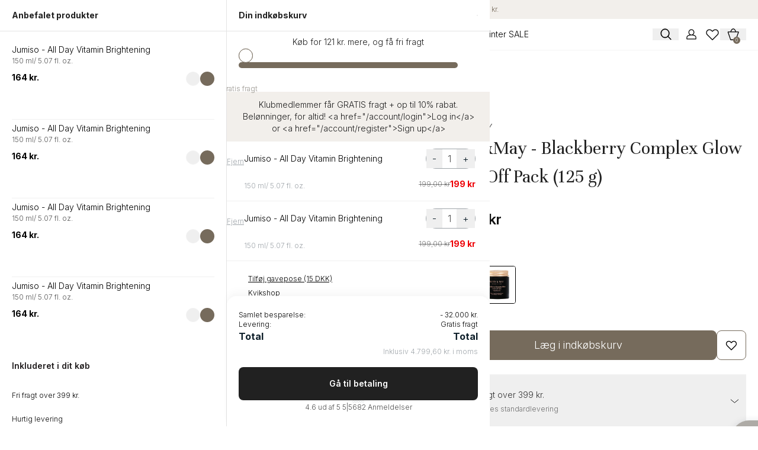

--- FILE ---
content_type: text/html; charset=utf-8
request_url: https://dermaspace.dk/products/mary-may-blackberry-complex-glow-wash-off-pack
body_size: 94789
content:
<!doctype html>
<html class="js" lang="da">
  <head>
    
    
    
    
    
    
      
      
    
  
    <meta charset="utf-8">
    <meta http-equiv="X-UA-Compatible" content="IE=edge">
    <meta name="viewport" content="width=device-width,initial-scale=1,maximum-scale=1.0, user-scalable=no">
    <meta name="theme-color" content="">
    <link rel="canonical" href="https://dermaspace.dk/products/mary-may-blackberry-complex-glow-wash-off-pack">
    

    

    <script
      id="Cookiebot"
      src="https://consent.cookiebot.com/uc.js"
      data-cbid="a9c161d2-449a-4471-9235-7224de1e4cd3"
      type="text/javascript"
    ></script><link rel="icon" type="image/png" href="//dermaspace.dk/cdn/shop/files/Favicon_-_128x128_2.png?crop=center&height=32&v=1745997151&width=32"><link rel="preconnect" href="https://fonts.shopifycdn.com" crossorigin><title>
      Mary&amp;May - Blackberry Complex Glow Wash Off Pack | Derma Space
</title>

    
      <meta name="description" content="En dybderensende vegansk lermaske der effektiv trækker overskydende sebum ud af porerne. Samtidig har lermasken en eksfolierende effekt på huden og fjerner døde hudceller, hvilket efterlader huden med en glat overflade.">
    

    

<meta property="og:site_name" content="Derma Space">
<meta property="og:url" content="https://dermaspace.dk/products/mary-may-blackberry-complex-glow-wash-off-pack">
<meta property="og:title" content="Mary&amp;May - Blackberry Complex Glow Wash Off Pack | Derma Space">
<meta property="og:type" content="product">
<meta property="og:description" content="En dybderensende vegansk lermaske der effektiv trækker overskydende sebum ud af porerne. Samtidig har lermasken en eksfolierende effekt på huden og fjerner døde hudceller, hvilket efterlader huden med en glat overflade."><meta property="og:image" content="http://dermaspace.dk/cdn/shop/files/BlackberryComplexGlowWashoffPack.png?v=1764727796">
  <meta property="og:image:secure_url" content="https://dermaspace.dk/cdn/shop/files/BlackberryComplexGlowWashoffPack.png?v=1764727796">
  <meta property="og:image:width" content="800">
  <meta property="og:image:height" content="800"><meta property="og:price:amount" content="219,00">
  <meta property="og:price:currency" content="DKK"><meta name="twitter:card" content="summary_large_image">
<meta name="twitter:title" content="Mary&amp;May - Blackberry Complex Glow Wash Off Pack | Derma Space">
<meta name="twitter:description" content="En dybderensende vegansk lermaske der effektiv trækker overskydende sebum ud af porerne. Samtidig har lermasken en eksfolierende effekt på huden og fjerner døde hudceller, hvilket efterlader huden med en glat overflade.">


    <script src="//dermaspace.dk/cdn/shop/t/150/assets/constants.js?v=132983761750457495441748589320" defer="defer"></script>
    <script src="//dermaspace.dk/cdn/shop/t/150/assets/pubsub.js?v=25310214064522200911749759100" defer="defer"></script>
    <script src="//dermaspace.dk/cdn/shop/t/150/assets/global.js?v=184345515105158409801749759102" defer="defer"></script>
    <script src="//dermaspace.dk/cdn/shop/t/150/assets/custom.js?v=3794926558912467641760955747" defer="defer"></script>
    <script src="//dermaspace.dk/cdn/shop/t/150/assets/details-disclosure.js?v=13653116266235556501748589329" defer="defer"></script>
    <script src="//dermaspace.dk/cdn/shop/t/150/assets/details-modal.js?v=25581673532751508451748589330" defer="defer"></script>
    <!-- <script src="//dermaspace.dk/cdn/shop/t/150/assets/search-form.js?v=133129549252120666541748589493" defer="defer"></script> --><script>window.performance && window.performance.mark && window.performance.mark('shopify.content_for_header.start');</script><meta id="shopify-digital-wallet" name="shopify-digital-wallet" content="/61377609916/digital_wallets/dialog">
<meta name="shopify-checkout-api-token" content="4d0ac7db895a06ff2e4dd9df2da30309">
<link rel="alternate" type="application/json+oembed" href="https://dermaspace.dk/products/mary-may-blackberry-complex-glow-wash-off-pack.oembed">
<script async="async" src="/checkouts/internal/preloads.js?locale=da-DK"></script>
<script id="apple-pay-shop-capabilities" type="application/json">{"shopId":61377609916,"countryCode":"DK","currencyCode":"DKK","merchantCapabilities":["supports3DS"],"merchantId":"gid:\/\/shopify\/Shop\/61377609916","merchantName":"Derma Space","requiredBillingContactFields":["postalAddress","email","phone"],"requiredShippingContactFields":["postalAddress","email","phone"],"shippingType":"shipping","supportedNetworks":["visa","maestro","masterCard","amex"],"total":{"type":"pending","label":"Derma Space","amount":"1.00"},"shopifyPaymentsEnabled":true,"supportsSubscriptions":true}</script>
<script id="shopify-features" type="application/json">{"accessToken":"4d0ac7db895a06ff2e4dd9df2da30309","betas":["rich-media-storefront-analytics"],"domain":"dermaspace.dk","predictiveSearch":true,"shopId":61377609916,"locale":"da"}</script>
<script>var Shopify = Shopify || {};
Shopify.shop = "dermaspace-test.myshopify.com";
Shopify.locale = "da";
Shopify.currency = {"active":"DKK","rate":"1.0"};
Shopify.country = "DK";
Shopify.theme = {"name":"Dermaspace - Oct 2025","id":179139379573,"schema_name":"Dawn","schema_version":"15.3.0","theme_store_id":887,"role":"main"};
Shopify.theme.handle = "null";
Shopify.theme.style = {"id":null,"handle":null};
Shopify.cdnHost = "dermaspace.dk/cdn";
Shopify.routes = Shopify.routes || {};
Shopify.routes.root = "/";</script>
<script type="module">!function(o){(o.Shopify=o.Shopify||{}).modules=!0}(window);</script>
<script>!function(o){function n(){var o=[];function n(){o.push(Array.prototype.slice.apply(arguments))}return n.q=o,n}var t=o.Shopify=o.Shopify||{};t.loadFeatures=n(),t.autoloadFeatures=n()}(window);</script>
<script id="shop-js-analytics" type="application/json">{"pageType":"product"}</script>
<script defer="defer" async type="module" src="//dermaspace.dk/cdn/shopifycloud/shop-js/modules/v2/client.init-shop-cart-sync_C8w7Thf0.da.esm.js"></script>
<script defer="defer" async type="module" src="//dermaspace.dk/cdn/shopifycloud/shop-js/modules/v2/chunk.common_hABmsQwT.esm.js"></script>
<script type="module">
  await import("//dermaspace.dk/cdn/shopifycloud/shop-js/modules/v2/client.init-shop-cart-sync_C8w7Thf0.da.esm.js");
await import("//dermaspace.dk/cdn/shopifycloud/shop-js/modules/v2/chunk.common_hABmsQwT.esm.js");

  window.Shopify.SignInWithShop?.initShopCartSync?.({"fedCMEnabled":true,"windoidEnabled":true});

</script>
<script>(function() {
  var isLoaded = false;
  function asyncLoad() {
    if (isLoaded) return;
    isLoaded = true;
    var urls = ["https:\/\/cdn.nfcube.com\/f7b4f1b6c92a35bc473e7c87cb52a1f1.js?shop=dermaspace-test.myshopify.com","https:\/\/intg.snapchat.com\/shopify\/shopify-scevent-init.js?id=6243bab4-78e0-4640-a640-63f52214188c\u0026shop=dermaspace-test.myshopify.com","https:\/\/cdn1.profitmetrics.io\/E3480E8A4473FE9E\/shopify-bundle.js?shop=dermaspace-test.myshopify.com","https:\/\/api.fastbundle.co\/scripts\/src.js?shop=dermaspace-test.myshopify.com","https:\/\/app.octaneai.com\/3ch4hxbuza10ey88\/shopify.js?x=YoBs1ZZccgty6z2l\u0026shop=dermaspace-test.myshopify.com","\/\/cdn.shopify.com\/proxy\/d55a6af857993bc10ee587983b7637d4fa2793078869d4a831f6b39c58ee8f68\/widget.cdn.sprii.io\/sprii-checkout-shopify.js?ver=1763974721499\u0026shop=dermaspace-test.myshopify.com\u0026sp-cache-control=cHVibGljLCBtYXgtYWdlPTkwMA"];
    for (var i = 0; i < urls.length; i++) {
      var s = document.createElement('script');
      s.type = 'text/javascript';
      s.async = true;
      s.src = urls[i];
      var x = document.getElementsByTagName('script')[0];
      x.parentNode.insertBefore(s, x);
    }
  };
  if(window.attachEvent) {
    window.attachEvent('onload', asyncLoad);
  } else {
    window.addEventListener('load', asyncLoad, false);
  }
})();</script>
<script id="__st">var __st={"a":61377609916,"offset":3600,"reqid":"48cf6548-1904-4a20-a2dc-a57cff544110-1768831989","pageurl":"dermaspace.dk\/products\/mary-may-blackberry-complex-glow-wash-off-pack","u":"4fa809e4494c","p":"product","rtyp":"product","rid":7774774427836};</script>
<script>window.ShopifyPaypalV4VisibilityTracking = true;</script>
<script id="captcha-bootstrap">!function(){'use strict';const t='contact',e='account',n='new_comment',o=[[t,t],['blogs',n],['comments',n],[t,'customer']],c=[[e,'customer_login'],[e,'guest_login'],[e,'recover_customer_password'],[e,'create_customer']],r=t=>t.map((([t,e])=>`form[action*='/${t}']:not([data-nocaptcha='true']) input[name='form_type'][value='${e}']`)).join(','),a=t=>()=>t?[...document.querySelectorAll(t)].map((t=>t.form)):[];function s(){const t=[...o],e=r(t);return a(e)}const i='password',u='form_key',d=['recaptcha-v3-token','g-recaptcha-response','h-captcha-response',i],f=()=>{try{return window.sessionStorage}catch{return}},m='__shopify_v',_=t=>t.elements[u];function p(t,e,n=!1){try{const o=window.sessionStorage,c=JSON.parse(o.getItem(e)),{data:r}=function(t){const{data:e,action:n}=t;return t[m]||n?{data:e,action:n}:{data:t,action:n}}(c);for(const[e,n]of Object.entries(r))t.elements[e]&&(t.elements[e].value=n);n&&o.removeItem(e)}catch(o){console.error('form repopulation failed',{error:o})}}const l='form_type',E='cptcha';function T(t){t.dataset[E]=!0}const w=window,h=w.document,L='Shopify',v='ce_forms',y='captcha';let A=!1;((t,e)=>{const n=(g='f06e6c50-85a8-45c8-87d0-21a2b65856fe',I='https://cdn.shopify.com/shopifycloud/storefront-forms-hcaptcha/ce_storefront_forms_captcha_hcaptcha.v1.5.2.iife.js',D={infoText:'Beskyttet af hCaptcha',privacyText:'Beskyttelse af persondata',termsText:'Vilkår'},(t,e,n)=>{const o=w[L][v],c=o.bindForm;if(c)return c(t,g,e,D).then(n);var r;o.q.push([[t,g,e,D],n]),r=I,A||(h.body.append(Object.assign(h.createElement('script'),{id:'captcha-provider',async:!0,src:r})),A=!0)});var g,I,D;w[L]=w[L]||{},w[L][v]=w[L][v]||{},w[L][v].q=[],w[L][y]=w[L][y]||{},w[L][y].protect=function(t,e){n(t,void 0,e),T(t)},Object.freeze(w[L][y]),function(t,e,n,w,h,L){const[v,y,A,g]=function(t,e,n){const i=e?o:[],u=t?c:[],d=[...i,...u],f=r(d),m=r(i),_=r(d.filter((([t,e])=>n.includes(e))));return[a(f),a(m),a(_),s()]}(w,h,L),I=t=>{const e=t.target;return e instanceof HTMLFormElement?e:e&&e.form},D=t=>v().includes(t);t.addEventListener('submit',(t=>{const e=I(t);if(!e)return;const n=D(e)&&!e.dataset.hcaptchaBound&&!e.dataset.recaptchaBound,o=_(e),c=g().includes(e)&&(!o||!o.value);(n||c)&&t.preventDefault(),c&&!n&&(function(t){try{if(!f())return;!function(t){const e=f();if(!e)return;const n=_(t);if(!n)return;const o=n.value;o&&e.removeItem(o)}(t);const e=Array.from(Array(32),(()=>Math.random().toString(36)[2])).join('');!function(t,e){_(t)||t.append(Object.assign(document.createElement('input'),{type:'hidden',name:u})),t.elements[u].value=e}(t,e),function(t,e){const n=f();if(!n)return;const o=[...t.querySelectorAll(`input[type='${i}']`)].map((({name:t})=>t)),c=[...d,...o],r={};for(const[a,s]of new FormData(t).entries())c.includes(a)||(r[a]=s);n.setItem(e,JSON.stringify({[m]:1,action:t.action,data:r}))}(t,e)}catch(e){console.error('failed to persist form',e)}}(e),e.submit())}));const S=(t,e)=>{t&&!t.dataset[E]&&(n(t,e.some((e=>e===t))),T(t))};for(const o of['focusin','change'])t.addEventListener(o,(t=>{const e=I(t);D(e)&&S(e,y())}));const B=e.get('form_key'),M=e.get(l),P=B&&M;t.addEventListener('DOMContentLoaded',(()=>{const t=y();if(P)for(const e of t)e.elements[l].value===M&&p(e,B);[...new Set([...A(),...v().filter((t=>'true'===t.dataset.shopifyCaptcha))])].forEach((e=>S(e,t)))}))}(h,new URLSearchParams(w.location.search),n,t,e,['guest_login'])})(!0,!0)}();</script>
<script integrity="sha256-4kQ18oKyAcykRKYeNunJcIwy7WH5gtpwJnB7kiuLZ1E=" data-source-attribution="shopify.loadfeatures" defer="defer" src="//dermaspace.dk/cdn/shopifycloud/storefront/assets/storefront/load_feature-a0a9edcb.js" crossorigin="anonymous"></script>
<script data-source-attribution="shopify.dynamic_checkout.dynamic.init">var Shopify=Shopify||{};Shopify.PaymentButton=Shopify.PaymentButton||{isStorefrontPortableWallets:!0,init:function(){window.Shopify.PaymentButton.init=function(){};var t=document.createElement("script");t.src="https://dermaspace.dk/cdn/shopifycloud/portable-wallets/latest/portable-wallets.da.js",t.type="module",document.head.appendChild(t)}};
</script>
<script data-source-attribution="shopify.dynamic_checkout.buyer_consent">
  function portableWalletsHideBuyerConsent(e){var t=document.getElementById("shopify-buyer-consent"),n=document.getElementById("shopify-subscription-policy-button");t&&n&&(t.classList.add("hidden"),t.setAttribute("aria-hidden","true"),n.removeEventListener("click",e))}function portableWalletsShowBuyerConsent(e){var t=document.getElementById("shopify-buyer-consent"),n=document.getElementById("shopify-subscription-policy-button");t&&n&&(t.classList.remove("hidden"),t.removeAttribute("aria-hidden"),n.addEventListener("click",e))}window.Shopify?.PaymentButton&&(window.Shopify.PaymentButton.hideBuyerConsent=portableWalletsHideBuyerConsent,window.Shopify.PaymentButton.showBuyerConsent=portableWalletsShowBuyerConsent);
</script>
<script data-source-attribution="shopify.dynamic_checkout.cart.bootstrap">document.addEventListener("DOMContentLoaded",(function(){function t(){return document.querySelector("shopify-accelerated-checkout-cart, shopify-accelerated-checkout")}if(t())Shopify.PaymentButton.init();else{new MutationObserver((function(e,n){t()&&(Shopify.PaymentButton.init(),n.disconnect())})).observe(document.body,{childList:!0,subtree:!0})}}));
</script>
<link id="shopify-accelerated-checkout-styles" rel="stylesheet" media="screen" href="https://dermaspace.dk/cdn/shopifycloud/portable-wallets/latest/accelerated-checkout-backwards-compat.css" crossorigin="anonymous">
<style id="shopify-accelerated-checkout-cart">
        #shopify-buyer-consent {
  margin-top: 1em;
  display: inline-block;
  width: 100%;
}

#shopify-buyer-consent.hidden {
  display: none;
}

#shopify-subscription-policy-button {
  background: none;
  border: none;
  padding: 0;
  text-decoration: underline;
  font-size: inherit;
  cursor: pointer;
}

#shopify-subscription-policy-button::before {
  box-shadow: none;
}

      </style>

<script>window.performance && window.performance.mark && window.performance.mark('shopify.content_for_header.end');</script>


    <style data-shopify>
            @font-face {
  font-family: Assistant;
  font-weight: 400;
  font-style: normal;
  font-display: swap;
  src: url("//dermaspace.dk/cdn/fonts/assistant/assistant_n4.9120912a469cad1cc292572851508ca49d12e768.woff2") format("woff2"),
       url("//dermaspace.dk/cdn/fonts/assistant/assistant_n4.6e9875ce64e0fefcd3f4446b7ec9036b3ddd2985.woff") format("woff");
}

            @font-face {
  font-family: Assistant;
  font-weight: 700;
  font-style: normal;
  font-display: swap;
  src: url("//dermaspace.dk/cdn/fonts/assistant/assistant_n7.bf44452348ec8b8efa3aa3068825305886b1c83c.woff2") format("woff2"),
       url("//dermaspace.dk/cdn/fonts/assistant/assistant_n7.0c887fee83f6b3bda822f1150b912c72da0f7b64.woff") format("woff");
}

            
            
            @font-face {
  font-family: Assistant;
  font-weight: 400;
  font-style: normal;
  font-display: swap;
  src: url("//dermaspace.dk/cdn/fonts/assistant/assistant_n4.9120912a469cad1cc292572851508ca49d12e768.woff2") format("woff2"),
       url("//dermaspace.dk/cdn/fonts/assistant/assistant_n4.6e9875ce64e0fefcd3f4446b7ec9036b3ddd2985.woff") format("woff");
}


            
              :root,
              .color-scheme-1 {
                --color-background: 255,255,255;
              
                --gradient-background: #ffffff;
              

              

              --color-foreground: 18,18,18;
              --color-background-contrast: 191,191,191;
              --color-shadow: 18,18,18;
              --color-button: 18,18,18;
              --color-button-text: 255,255,255;
              --color-secondary-button: 255,255,255;
              --color-secondary-button-text: 18,18,18;
              --color-link: 18,18,18;
              --color-badge-foreground: 18,18,18;
              --color-badge-background: 255,255,255;
              --color-badge-border: 18,18,18;
              --payment-terms-background-color: rgb(255 255 255);
            }
            
              
              .color-scheme-2 {
                --color-background: 243,243,243;
              
                --gradient-background: #f3f3f3;
              

              

              --color-foreground: 18,18,18;
              --color-background-contrast: 179,179,179;
              --color-shadow: 18,18,18;
              --color-button: 18,18,18;
              --color-button-text: 243,243,243;
              --color-secondary-button: 243,243,243;
              --color-secondary-button-text: 18,18,18;
              --color-link: 18,18,18;
              --color-badge-foreground: 18,18,18;
              --color-badge-background: 243,243,243;
              --color-badge-border: 18,18,18;
              --payment-terms-background-color: rgb(243 243 243);
            }
            
              
              .color-scheme-3 {
                --color-background: 36,40,51;
              
                --gradient-background: #242833;
              

              

              --color-foreground: 255,255,255;
              --color-background-contrast: 47,52,66;
              --color-shadow: 18,18,18;
              --color-button: 255,255,255;
              --color-button-text: 0,0,0;
              --color-secondary-button: 36,40,51;
              --color-secondary-button-text: 255,255,255;
              --color-link: 255,255,255;
              --color-badge-foreground: 255,255,255;
              --color-badge-background: 36,40,51;
              --color-badge-border: 255,255,255;
              --payment-terms-background-color: rgb(36 40 51);
            }
            
              
              .color-scheme-4 {
                --color-background: 18,18,18;
              
                --gradient-background: #121212;
              

              

              --color-foreground: 255,255,255;
              --color-background-contrast: 146,146,146;
              --color-shadow: 18,18,18;
              --color-button: 255,255,255;
              --color-button-text: 18,18,18;
              --color-secondary-button: 18,18,18;
              --color-secondary-button-text: 255,255,255;
              --color-link: 255,255,255;
              --color-badge-foreground: 255,255,255;
              --color-badge-background: 18,18,18;
              --color-badge-border: 255,255,255;
              --payment-terms-background-color: rgb(18 18 18);
            }
            
              
              .color-scheme-5 {
                --color-background: 51,79,180;
              
                --gradient-background: #334fb4;
              

              

              --color-foreground: 255,255,255;
              --color-background-contrast: 23,35,81;
              --color-shadow: 18,18,18;
              --color-button: 255,255,255;
              --color-button-text: 51,79,180;
              --color-secondary-button: 51,79,180;
              --color-secondary-button-text: 255,255,255;
              --color-link: 255,255,255;
              --color-badge-foreground: 255,255,255;
              --color-badge-background: 51,79,180;
              --color-badge-border: 255,255,255;
              --payment-terms-background-color: rgb(51 79 180);
            }
            

            body, .color-scheme-1, .color-scheme-2, .color-scheme-3, .color-scheme-4, .color-scheme-5 {
              color: rgba(var(--color-foreground), 0.75);
              background-color: rgb(var(--color-background));
            }

        /* :root {
              --font-body-family: Assistant, sans-serif;
              --font-body-style: normal;
              --font-body-weight: 400;
              --font-body-weight-bold: 700;

              --font-heading-family: Assistant, sans-serif;
              --font-heading-style: normal;
              --font-heading-weight: 400;

              --font-body-scale: 1.0;
              --font-heading-scale: 1.0;

              --media-padding: px;
              --media-border-opacity: 0.05;
              --media-border-width: 1px;
              --media-radius: 0px;
              --media-shadow-opacity: 0.0;
              --media-shadow-horizontal-offset: 0px;
              --media-shadow-vertical-offset: 4px;
              --media-shadow-blur-radius: 5px;
              --media-shadow-visible: 0;

              --page-width: 120rem;
              --page-width-margin: 0rem;

              --product-card-image-padding: 0.0rem;
              --product-card-corner-radius: 0.0rem;
              --product-card-text-alignment: left;
              --product-card-border-width: 0.0rem;
              --product-card-border-opacity: 0.1;
              --product-card-shadow-opacity: 0.0;
              --product-card-shadow-visible: 0;
              --product-card-shadow-horizontal-offset: 0.0rem;
              --product-card-shadow-vertical-offset: 0.4rem;
              --product-card-shadow-blur-radius: 0.5rem;

              --collection-card-image-padding: 0.0rem;
              --collection-card-corner-radius: 0.0rem;
              --collection-card-text-alignment: left;
              --collection-card-border-width: 0.0rem;
              --collection-card-border-opacity: 0.1;
              --collection-card-shadow-opacity: 0.0;
              --collection-card-shadow-visible: 0;
              --collection-card-shadow-horizontal-offset: 0.0rem;
              --collection-card-shadow-vertical-offset: 0.4rem;
              --collection-card-shadow-blur-radius: 0.5rem;

              --blog-card-image-padding: 0.0rem;
              --blog-card-corner-radius: 0.0rem;
              --blog-card-text-alignment: left;
              --blog-card-border-width: 0.0rem;
              --blog-card-border-opacity: 0.1;
              --blog-card-shadow-opacity: 0.0;
              --blog-card-shadow-visible: 0;
              --blog-card-shadow-horizontal-offset: 0.0rem;
              --blog-card-shadow-vertical-offset: 0.4rem;
              --blog-card-shadow-blur-radius: 0.5rem;

              --badge-corner-radius: 4.0rem;

              --popup-border-width: 1px;
              --popup-border-opacity: 0.1;
              --popup-corner-radius: 0px;
              --popup-shadow-opacity: 0.05;
              --popup-shadow-horizontal-offset: 0px;
              --popup-shadow-vertical-offset: 4px;
              --popup-shadow-blur-radius: 5px;

              --drawer-border-width: 1px;
              --drawer-border-opacity: 0.1;
              --drawer-shadow-opacity: 0.0;
              --drawer-shadow-horizontal-offset: 0px;
              --drawer-shadow-vertical-offset: 4px;
              --drawer-shadow-blur-radius: 5px;

              --spacing-sections-desktop: 0px;
              --spacing-sections-mobile: 0px;

              --grid-desktop-vertical-spacing: 8px;
              --grid-desktop-horizontal-spacing: 8px;
              --grid-mobile-vertical-spacing: 4px;
              --grid-mobile-horizontal-spacing: 4px;

              --text-boxes-border-opacity: 0.1;
              --text-boxes-border-width: 0px;
              --text-boxes-radius: 0px;
              --text-boxes-shadow-opacity: 0.0;
              --text-boxes-shadow-visible: 0;
              --text-boxes-shadow-horizontal-offset: 0px;
              --text-boxes-shadow-vertical-offset: 4px;
              --text-boxes-shadow-blur-radius: 5px;

              --buttons-radius: 0px;
              --buttons-radius-outset: 0px;
              --buttons-border-width: 1px;
              --buttons-border-opacity: 1.0;
              --buttons-shadow-opacity: 0.0;
              --buttons-shadow-visible: 0;
              --buttons-shadow-horizontal-offset: 0px;
              --buttons-shadow-vertical-offset: 4px;
              --buttons-shadow-blur-radius: 5px;
              --buttons-border-offset: 0px;


              --variant-pills-radius: 40px;
              --variant-pills-border-width: 1px;
              --variant-pills-border-opacity: 0.55;
              --variant-pills-shadow-opacity: 0.0;
              --variant-pills-shadow-horizontal-offset: 0px;
              --variant-pills-shadow-vertical-offset: 4px;
              --variant-pills-shadow-blur-radius: 5px;
            }
      */
            :root{
              --inputs-radius: 0px;
              --inputs-border-width: 1px;
              --inputs-border-opacity: 0.55;
              --inputs-shadow-opacity: 0.0;
              --inputs-shadow-horizontal-offset: 0px;
              --inputs-margin-offset: 0px;
              --inputs-shadow-vertical-offset: 4px;
              --inputs-shadow-blur-radius: 5px;
              --inputs-radius-outset: 0px;

            }
            *,
            *::before,
            *::after {
            /*  box-sizing: inherit;*/
            }

            html {
              box-sizing: border-box;
             /* font-size: calc(var(--font-body-scale) * 62.5%);*/
              height: 100%;
            }

            body {
             /* display: grid;
              grid-template-rows: auto auto 1fr auto;
              grid-template-columns: 100%;
              min-height: 100%;
              margin: 0;
              font-size: 1.5rem;
              letter-spacing: 0.06rem;
              line-height: calc(1 + 0.8 / var(--font-body-scale));
              font-family: var(--font-body-family);
              font-style: var(--font-body-style);
              font-weight: var(--font-body-weight);*/
            }

            @media screen and (min-width: 750px) {
              body {
                /*font-size: 1.6rem;*/
              }
            }
    </style>

    <link href="//dermaspace.dk/cdn/shop/t/150/assets/base.css?v=25123813450297487781749759103" rel="stylesheet" type="text/css" media="all" />
    <link href="//dermaspace.dk/cdn/shop/t/150/assets/marquee-image.css?v=152372230620460608991760955747" rel="stylesheet" type="text/css" media="all" />
    <link rel="stylesheet" href="https://cdn.shopify.com/s/files/1/0752/7628/8255/files/style.css?v=1745600513">

    <link rel="stylesheet" href="//dermaspace.dk/cdn/shop/t/150/assets/component-cart-items.css?v=123238115697927560811748589288" media="print" onload="this.media='all'"><link href="//dermaspace.dk/cdn/shop/t/150/assets/component-cart-drawer.css?v=176052987290819555841763376016" rel="stylesheet" type="text/css" media="all" />
      <link href="//dermaspace.dk/cdn/shop/t/150/assets/component-cart.css?v=164708765130180853531748589290" rel="stylesheet" type="text/css" media="all" />
      <link href="//dermaspace.dk/cdn/shop/t/150/assets/component-totals.css?v=15906652033866631521749759112" rel="stylesheet" type="text/css" media="all" />
      <link href="//dermaspace.dk/cdn/shop/t/150/assets/component-price.css?v=70172745017360139101748589308" rel="stylesheet" type="text/css" media="all" />
      <link href="//dermaspace.dk/cdn/shop/t/150/assets/component-discounts.css?v=152760482443307489271748589294" rel="stylesheet" type="text/css" media="all" />

      <link rel="preload" as="font" href="//dermaspace.dk/cdn/fonts/assistant/assistant_n4.9120912a469cad1cc292572851508ca49d12e768.woff2" type="font/woff2" crossorigin>
      

      <link rel="preload" as="font" href="//dermaspace.dk/cdn/fonts/assistant/assistant_n4.9120912a469cad1cc292572851508ca49d12e768.woff2" type="font/woff2" crossorigin>
      
<link href="//dermaspace.dk/cdn/shop/t/150/assets/component-localization-form.css?v=170315343355214948141749759103" rel="stylesheet" type="text/css" media="all" />
      <script src="//dermaspace.dk/cdn/shop/t/150/assets/localization-form.js?v=144176611646395275351748589460" defer="defer"></script>

    <script>
      if (Shopify.designMode) {
        document.documentElement.classList.add('shopify-design-mode');
      }
    </script>

    <!-- new files -->
    <link rel="preconnect" href="https://fonts.googleapis.com">
    <link rel="preconnect" href="https://fonts.gstatic.com" crossorigin>
    <link
      href="https://fonts.googleapis.com/css2?family=Inter:ital,opsz,wght@0,14..32,100..900;1,14..32,100..900&family=Unna:ital,wght@0,400;0,700;1,400;1,700&display=swap"
      rel="stylesheet"
    >
    <link rel="stylesheet" href="https://cdn.jsdelivr.net/npm/swiper@11/swiper-bundle.min.css">
    <link href="//dermaspace.dk/cdn/shop/t/150/assets/custom_css_14may.css?v=149392003880487444341760955747" rel="stylesheet" type="text/css" media="all" />
    <link href="//dermaspace.dk/cdn/shop/t/150/assets/custom.css?v=180590636360901937481760955747" rel="stylesheet" type="text/css" media="all" />
    <style>
      .swiper-button-disabled {
        opacity: 0 !important;
        visibility: hidden !important;
      }
      .swiper {
        --swiper-pagination-color: #766b5c;
      }
      .product-thumb-slider .swiper-slide {
        height: auto !important;
        width: auto !important;
      }
      .product-detail-slider .swiper-slide {
        height: 100% !important;
        width: 100% !important;
      }
    </style>
    

    <!-- new files ends -->

    <!-- Google Tag Manager -->
    <script>
      (function (w, d, s, l, i) {
        w[l] = w[l] || [];
        w[l].push({ 'gtm.start': new Date().getTime(), event: 'gtm.js' });
        var f = d.getElementsByTagName(s)[0],
          j = d.createElement(s),
          dl = l != 'dataLayer' ? '&l=' + l : '';
        j.async = true;
        j.src = 'https://www.googletagmanager.com/gtm.js?id=' + i + dl;
        f.parentNode.insertBefore(j, f);
      })(window, document, 'script', 'dataLayer', 'GTM-KRVJ7JQ2');
    </script>
    <!-- End Google Tag Manager -->

    <script src="https://a.klaviyo.com/media/js/onsite/onsite.js"></script>
    <script>
      var klaviyo = klaviyo || [];
      klaviyo.init({
        account: 'WpnqST',
        platform: 'shopify',
      });
      klaviyo.enable('backinstock', {
        trigger: {
          product_page_text: 'Giv mig besked, når produktet er på lager.',
          product_page_class:
            'flex-1 text-lg text-white bg-primary  hover:bg-primary/90 active:bg-primary rounded-lg py-[18px] px-4 w-full leading-none PDP_atc',
          product_page_text_align: 'center',
          product_page_margin: '25px 0 0 0',
          replace_anchor: true,
        },
        modal: {
          newsletter_subscribe_label:
            'Er dit ønskede produkt udsolgt? Tilmeld dig vores nyhedsbrev nu og vær den første til at modtage information om tilbagevende produkter.',
          subscribe_checked: false,
          headline: '{product_name}',
          body_content: 'Tilmeld dig for at få besked når produktet er tilbage på lager.',
          email_field_label: 'Skriv din e-mail her',
          button_label: 'Tilmeld dig for at få besked',
          subscription_success_label: 'Du er tilmeldt! Vi giver dig besked når produktet er tilbage på lager.',
          footer_content: '',
          additional_styles:
            "@import url('https://fonts.googleapis.com/css?family=Helvetica+Neue'); .btn {white-space: normal; border-radius: 3px;}",
          drop_background_color: '#000',
          background_color: '#fff',
          text_color: '#222',
          button_text_color: '#000',
          button_background_color: '#b1c4a4',
          close_button_color: '#ccc',
          error_background_color: '#fcd6d7',
          error_text_color: '#C72E2F',
          success_background_color: '#d3efcd',
          success_text_color: '#1B9500',
        },
      });
    </script>
    <script src="https://a.klaviyo.com/media/js/onsite/onsite.js"></script>
<script>
    var klaviyo = klaviyo || [];
    klaviyo.init({
      account: "WpnqST",
      platform: "shopify",
      exclude_on_tags: 'Mizon'
    });
    klaviyo.enable("backinstock",{ 
    trigger: {
      product_page_text: "Giv mig besked, når produktet er på lager.",
      product_page_class: "btn btn-success btn-lg col-xs-12",
      product_page_text_align: "center",
      product_page_margin: "25px 0 0 0",
      replace_anchor: false
    },
    modal: {
    newsletter_subscribe_label: "Er dit ønskede produkt udsolgt? Tilmeld dig vores nyhedsbrev nu og vær den første til at modtage information om tilbagevende produkter.",
     subscribe_checked: false,
     headline: "{product_name}",
     body_content: "Tilmeld dig for at få besked når produktet er tilbage på lager.",
     email_field_label: "Skriv din e-mail her",
     button_label: "Tilmeld dig for at få besked",
     subscription_success_label: "Du er tilmeldt! Vi giver dig besked når produktet er tilbage på lager.",
     footer_content: '',
     additional_styles: "@import url('https://fonts.googleapis.com/css?family=Helvetica+Neue'); .btn {white-space: normal; border-radius: 3px;}",
     drop_background_color: "#000",
     background_color: "#fff",
     text_color: "#222",
     button_text_color: "#000",
     button_background_color: "#b1c4a4",
     close_button_color: "#ccc",
     error_background_color: "#fcd6d7",
     error_text_color: "#C72E2F",
     success_background_color: "#d3efcd",
     success_text_color: "#1B9500"
    }
  });
</script>
  <!-- BEGIN app block: shopify://apps/eg-auto-add-to-cart/blocks/app-embed/0f7d4f74-1e89-4820-aec4-6564d7e535d2 -->










  
    <script
      async
      type="text/javascript"
      src="https://cdn.506.io/eg/script.js?shop=dermaspace-test.myshopify.com&v=7"
    ></script>
  



  <meta id="easygift-shop" itemid="c2hvcF8kXzE3Njg4MzE5OTA=" content="{&quot;isInstalled&quot;:true,&quot;installedOn&quot;:&quot;2022-11-18T09:17:23.509Z&quot;,&quot;appVersion&quot;:&quot;3.0&quot;,&quot;subscriptionName&quot;:&quot;Unlimited&quot;,&quot;cartAnalytics&quot;:true,&quot;freeTrialEndsOn&quot;:null,&quot;settings&quot;:{&quot;reminderBannerStyle&quot;:{&quot;position&quot;:{&quot;horizontal&quot;:&quot;right&quot;,&quot;vertical&quot;:&quot;bottom&quot;},&quot;primaryColor&quot;:&quot;#000000&quot;,&quot;cssStyles&quot;:&quot;&quot;,&quot;headerText&quot;:&quot;&quot;,&quot;subHeaderText&quot;:&quot;&quot;,&quot;showImage&quot;:false,&quot;imageUrl&quot;:null,&quot;displayAfter&quot;:5,&quot;closingMode&quot;:&quot;doNotAutoClose&quot;,&quot;selfcloseAfter&quot;:5,&quot;reshowBannerAfter&quot;:&quot;everyNewSession&quot;},&quot;addedItemIdentifier&quot;:&quot;_Gifted&quot;,&quot;ignoreOtherAppLineItems&quot;:null,&quot;customVariantsInfoLifetimeMins&quot;:1440,&quot;redirectPath&quot;:null,&quot;ignoreNonStandardCartRequests&quot;:false,&quot;bannerStyle&quot;:{&quot;position&quot;:{&quot;horizontal&quot;:&quot;right&quot;,&quot;vertical&quot;:&quot;bottom&quot;},&quot;primaryColor&quot;:&quot;#000000&quot;,&quot;cssStyles&quot;:null},&quot;themePresetId&quot;:null,&quot;notificationStyle&quot;:{&quot;position&quot;:{&quot;horizontal&quot;:null,&quot;vertical&quot;:null},&quot;primaryColor&quot;:null,&quot;duration&quot;:null,&quot;cssStyles&quot;:null,&quot;hasCustomizations&quot;:false},&quot;fetchCartData&quot;:true,&quot;useLocalStorage&quot;:{&quot;enabled&quot;:false,&quot;expiryMinutes&quot;:null},&quot;popupStyle&quot;:{&quot;closeModalOutsideClick&quot;:true,&quot;priceShowZeroDecimals&quot;:true,&quot;primaryColor&quot;:null,&quot;secondaryColor&quot;:null,&quot;cssStyles&quot;:null,&quot;addButtonText&quot;:null,&quot;dismissButtonText&quot;:null,&quot;outOfStockButtonText&quot;:null,&quot;imageUrl&quot;:null,&quot;showProductLink&quot;:false,&quot;hasCustomizations&quot;:false,&quot;subscriptionLabel&quot;:&quot;Subscription Plan&quot;},&quot;refreshAfterBannerClick&quot;:false,&quot;disableReapplyRules&quot;:false,&quot;disableReloadOnFailedAddition&quot;:false,&quot;autoReloadCartPage&quot;:false,&quot;ajaxRedirectPath&quot;:null,&quot;allowSimultaneousRequests&quot;:true,&quot;applyRulesOnCheckout&quot;:true,&quot;enableCartCtrlOverrides&quot;:false,&quot;customRedirectFromCart&quot;:null,&quot;scriptSettings&quot;:{&quot;branding&quot;:{&quot;show&quot;:false,&quot;removalRequestSent&quot;:null},&quot;productPageRedirection&quot;:{&quot;enabled&quot;:false,&quot;products&quot;:[],&quot;redirectionURL&quot;:&quot;\/&quot;},&quot;debugging&quot;:{&quot;enabled&quot;:false,&quot;enabledOn&quot;:null,&quot;stringifyObj&quot;:false},&quot;fetchProductInfoFromSavedDomain&quot;:false,&quot;enableBuyNowInterceptions&quot;:false,&quot;removeProductsAddedFromExpiredRules&quot;:false,&quot;useFinalPrice&quot;:false,&quot;hideGiftedPropertyText&quot;:false,&quot;fetchCartDataBeforeRequest&quot;:false,&quot;removeEGPropertyFromSplitActionLineItems&quot;:false,&quot;delayUpdates&quot;:2000,&quot;decodePayload&quot;:false,&quot;hideAlertsOnFrontend&quot;:false,&quot;customCSS&quot;:null},&quot;accessToEnterprise&quot;:false},&quot;translations&quot;:null,&quot;defaultLocale&quot;:&quot;da&quot;,&quot;shopDomain&quot;:&quot;dermaspace.dk&quot;}">


<script defer>
  (async function() {
    try {

      const blockVersion = "v3"
      if (blockVersion != "v3") {
        return
      }

      let metaErrorFlag = false;
      if (metaErrorFlag) {
        return
      }

      // Parse metafields as JSON
      const metafields = {"easygift-rule-63c679371f1ba70017564389":{"schedule":{"enabled":false,"starts":null,"ends":null},"trigger":{"productTags":{"targets":[],"collectionInfo":null,"sellingPlan":null},"promoCode":null,"promoCodeDiscount":null,"type":"collection","minCartValue":null,"hasUpperCartValue":false,"upperCartValue":null,"condition":"value","conditionMin":499,"conditionMax":null,"collectionSellingPlanType":null,"products":[],"collections":[{"name":"Alt undtagen gavekort","id":617879273821,"gid":"gid:\/\/shopify\/Collection\/617879273821","handle":"alt-undtagen-gavekort","_id":"659555438420fbe4b365951f"}]},"action":{"notification":{"enabled":true,"showImage":true,"imageUrl":"https:\/\/cdn.506.io\/eg\/eg_notification_default_512x512.png","headerText":"Du har opnået en gratis gave","subHeaderText":""},"discount":{"easygiftAppDiscount":false,"type":null,"id":null,"title":null,"createdByEasyGift":false,"code":null,"issue":null,"discountType":null,"value":null},"popupOptions":{"showVariantsSeparately":false,"headline":null,"subHeadline":null,"showItemsPrice":false,"popupDismissable":false,"subscriptionLabel":"Subscription Plan","imageUrl":null,"persistPopup":false,"rewardQuantity":1,"showDiscountedPrice":false,"hideOOSItems":false},"banner":{"enabled":false,"headerText":null,"subHeaderText":null,"showImage":false,"imageUrl":null,"displayAfter":"5","closingMode":"doNotAutoClose","selfcloseAfter":"5","reshowBannerAfter":"everyNewSession","redirectLink":null},"type":"addAutomatically","products":[{"name":"Gratis gave ved køb over 499,- kr. - Default Title","variantId":"42463850627260","variantGid":"gid:\/\/shopify\/ProductVariant\/42463850627260","productGid":"gid:\/\/shopify\/Product\/7742920851644","quantity":1,"handle":"gratis-gave-over-499","alerts":[]}],"limit":1,"preventProductRemoval":false,"addAvailableProducts":false},"targeting":{"link":{"destination":null,"data":null,"cookieLifetime":14},"additionalCriteria":{"geo":{"include":[],"exclude":[]},"type":null,"customerTags":[],"customerTagsExcluded":[],"customerId":[],"orderCount":null,"hasOrderCountMax":false,"orderCountMax":null,"totalSpent":null,"hasTotalSpentMax":false,"totalSpentMax":null},"type":"all"},"settings":{"showReminderBanner":false,"worksInReverse":true,"runsOncePerSession":false,"preventAddedItemPurchase":true},"translations":null,"_id":"63c679371f1ba70017564389","active":true,"createdAt":"2023-01-17T10:32:23.621Z","updatedAt":"2025-12-03T08:29:58.588Z","name":"Gratis gave over 499 kr.","store":"63774d9bc3ba4f43a727b847","__v":0,"shop":"dermaspace-test"},"easygift-rule-645a4478859f16af768048bc":{"schedule":{"enabled":false,"starts":null,"ends":null},"trigger":{"productTags":{"targets":[],"collectionInfo":null,"sellingPlan":null},"promoCode":null,"promoCodeDiscount":null,"type":"collection","minCartValue":null,"hasUpperCartValue":false,"upperCartValue":null,"products":[],"collections":[{"name":"Alt undtagen gavekort","id":617879273821,"gid":"gid:\/\/shopify\/Collection\/617879273821","handle":"alt-undtagen-gavekort","_id":"68fa3003a817851bc115032b"},{"name":"Bundle","id":702284300661,"gid":"gid:\/\/shopify\/Collection\/702284300661","handle":"bundle","_id":"68fa3003a817851bc115032c"}],"condition":"value","conditionMin":9,"conditionMax":null,"collectionSellingPlanType":null},"action":{"notification":{"enabled":false,"headerText":null,"subHeaderText":null,"showImage":false,"imageUrl":""},"discount":{"easygiftAppDiscount":false,"type":null,"id":null,"title":null,"createdByEasyGift":false,"code":null,"issue":null,"discountType":null,"value":null},"popupOptions":{"showVariantsSeparately":false,"headline":null,"subHeadline":null,"showItemsPrice":false,"popupDismissable":false,"imageUrl":null,"persistPopup":false,"rewardQuantity":1,"showDiscountedPrice":false,"hideOOSItems":false},"banner":{"enabled":false,"headerText":null,"subHeaderText":null,"showImage":false,"imageUrl":null,"displayAfter":"5","closingMode":"doNotAutoClose","selfcloseAfter":"5","reshowBannerAfter":"everyNewSession","redirectLink":null},"type":"addAutomatically","products":[{"name":"Gratis prøver (2 stk.) - Default Title","variantId":"46669876265309","variantGid":"gid:\/\/shopify\/ProductVariant\/46669876265309","productGid":"gid:\/\/shopify\/Product\/8399019311453","quantity":1,"handle":"2-stk-gratis-prover","alerts":[]}],"limit":1,"preventProductRemoval":false,"addAvailableProducts":false},"targeting":{"link":{"destination":null,"data":null,"cookieLifetime":14},"additionalCriteria":{"geo":{"include":[],"exclude":[]},"type":null,"customerTags":[],"customerTagsExcluded":[],"customerId":[],"orderCount":null,"hasOrderCountMax":false,"orderCountMax":null,"totalSpent":null,"hasTotalSpentMax":false,"totalSpentMax":null},"type":"all"},"settings":{"showReminderBanner":false,"worksInReverse":true,"runsOncePerSession":false,"preventAddedItemPurchase":true},"_id":"645a4478859f16af768048bc","name":"Gratis prøver (2 stk.)","store":"63774d9bc3ba4f43a727b847","shop":"dermaspace-test","active":true,"createdAt":"2023-05-09T13:02:48.917Z","updatedAt":"2025-10-23T13:39:15.947Z","__v":0,"translations":null},"easygift-rule-680b6a54cb104b094d7b3c03":{"schedule":{"enabled":false,"starts":null,"ends":null},"trigger":{"productTags":{"targets":[],"collectionInfo":null,"sellingPlan":null},"promoCode":null,"promoCodeDiscount":null,"type":"collection","minCartValue":null,"hasUpperCartValue":false,"upperCartValue":null,"products":[],"collections":[{"name":"hudtest-rutiner","id":664720703861,"gid":"gid:\/\/shopify\/Collection\/664720703861","handle":"hudtest-rutiner","_id":"680b71a7b9284cdfc1d953bd"},{"name":"Rutiner","id":623057928541,"gid":"gid:\/\/shopify\/Collection\/623057928541","handle":"rutiner","_id":"680b71a7b9284cdfc1d953be"}],"condition":null,"conditionMin":null,"conditionMax":null,"collectionSellingPlanType":null},"action":{"notification":{"enabled":false,"headerText":null,"subHeaderText":null,"showImage":false,"imageUrl":""},"discount":{"issue":null,"type":"app","discountType":null,"title":"sungboonfree","createdByEasyGift":true,"easygiftAppDiscount":true,"value":100,"id":"gid:\/\/shopify\/DiscountAutomaticNode\/2217812885877"},"popupOptions":{"showVariantsSeparately":false,"headline":null,"subHeadline":null,"showItemsPrice":false,"popupDismissable":false,"imageUrl":null,"persistPopup":false,"rewardQuantity":1,"showDiscountedPrice":false,"hideOOSItems":false},"banner":{"enabled":false,"headerText":null,"subHeaderText":null,"showImage":false,"imageUrl":null,"displayAfter":"5","closingMode":"doNotAutoClose","selfcloseAfter":"5","reshowBannerAfter":"everyNewSession","redirectLink":null},"type":"addAutomatically","products":[{"name":"Sungboon Editor - Deep Collagen Cica Teatree Soothing Mask - Default Title","variantId":"53756775006557","variantGid":"gid:\/\/shopify\/ProductVariant\/53756775006557","productGid":"gid:\/\/shopify\/Product\/9862961955165","quantity":1,"handle":"sungboon-editor-deep-collagen-cica-teatree-soothing-mask","price":"59.00"}],"limit":1,"preventProductRemoval":false,"addAvailableProducts":false},"targeting":{"link":{"destination":"other","data":null,"cookieLifetime":14},"additionalCriteria":{"geo":{"include":[],"exclude":[]},"type":null,"customerTags":[],"customerTagsExcluded":[],"customerId":[],"orderCount":null,"hasOrderCountMax":false,"orderCountMax":null,"totalSpent":null,"hasTotalSpentMax":false,"totalSpentMax":null},"type":"link"},"settings":{"worksInReverse":true,"runsOncePerSession":false,"preventAddedItemPurchase":false,"showReminderBanner":false},"_id":"680b6a54cb104b094d7b3c03","name":"Hudtest-rutine-gratismaske","store":"63774d9bc3ba4f43a727b847","shop":"dermaspace-test","active":true,"translations":null,"createdAt":"2025-04-25T10:56:20.866Z","updatedAt":"2025-11-10T16:33:48.078Z","__v":0},"easygift-rule-68f8dad39295f0a7b6e8cd66":{"schedule":{"enabled":true,"starts":"2026-01-14T07:00:00Z","ends":"2026-01-20T16:30:00Z"},"trigger":{"productTags":{"targets":[],"collectionInfo":null,"sellingPlan":null},"promoCode":null,"promoCodeDiscount":null,"type":"cartValue","minCartValue":500,"hasUpperCartValue":false,"upperCartValue":null,"products":[],"collections":[],"condition":null,"conditionMin":null,"conditionMax":null,"collectionSellingPlanType":null},"action":{"notification":{"enabled":true,"headerText":"Winter SALE Goodiebag","subHeaderText":"Tilføjet til din kurv","showImage":true,"imageUrl":"https:\/\/cdn.shopify.com\/s\/files\/1\/0552\/1401\/4526\/files\/EG-GIFT.png?v=1747911551"},"discount":{"easygiftAppDiscount":false,"type":null,"id":null,"title":null,"createdByEasyGift":false,"code":null,"issue":null,"discountType":null,"value":null},"popupOptions":{"headline":null,"subHeadline":null,"showItemsPrice":false,"showVariantsSeparately":false,"popupDismissable":false,"imageUrl":null,"persistPopup":false,"rewardQuantity":1,"showDiscountedPrice":false,"hideOOSItems":false},"banner":{"enabled":false,"headerText":null,"subHeaderText":null,"showImage":false,"imageUrl":null,"displayAfter":"5","closingMode":"doNotAutoClose","selfcloseAfter":"5","reshowBannerAfter":"everyNewSession","redirectLink":null},"type":"addAutomatically","products":[{"name":"Goodiebag Winter Sale - Default Title","variantId":"49129708224861","variantGid":"gid:\/\/shopify\/ProductVariant\/49129708224861","productGid":"gid:\/\/shopify\/Product\/8738844574045","quantity":1,"handle":"black-week-goodiebag","price":"0.00","alerts":[{"type":"outOfStock","triggered":true}]}],"limit":1,"preventProductRemoval":true,"addAvailableProducts":false},"targeting":{"link":{"destination":null,"data":null,"cookieLifetime":14},"additionalCriteria":{"geo":{"include":[],"exclude":[]},"type":null,"customerTags":[],"customerTagsExcluded":[],"customerId":[],"orderCount":null,"hasOrderCountMax":false,"orderCountMax":null,"totalSpent":null,"hasTotalSpentMax":false,"totalSpentMax":null},"type":"all"},"settings":{"worksInReverse":true,"runsOncePerSession":false,"preventAddedItemPurchase":true,"showReminderBanner":false},"_id":"68f8dad39295f0a7b6e8cd66","name":"WS-goodiebag","store":"63774d9bc3ba4f43a727b847","shop":"dermaspace-test","active":true,"translations":null,"createdAt":"2025-10-22T13:23:31.658Z","updatedAt":"2026-01-14T17:56:08.783Z","__v":0},"easygift-rule-690ca05fe0c6f6b4eeb77c77":{"schedule":{"enabled":true,"starts":"2026-01-06T09:00:00Z","ends":"2026-01-31T22:59:00Z"},"trigger":{"productTags":{"targets":[],"collectionInfo":null,"sellingPlan":null},"promoCode":null,"promoCodeDiscount":null,"type":"collection","minCartValue":null,"hasUpperCartValue":false,"upperCartValue":null,"products":[],"collections":[{"name":"SKIN1004","id":288207798460,"gid":"gid:\/\/shopify\/Collection\/288207798460","handle":"skin1004","_id":"682d9670bdc6b2877dc49c17"}],"condition":"value","conditionMin":300,"conditionMax":null,"collectionSellingPlanType":null},"action":{"notification":{"enabled":true,"headerText":" Køb for 300 kr SKIN1004, få en travel pouch","subHeaderText":null,"showImage":true,"imageUrl":"https:\/\/cdn.shopify.com\/s\/files\/1\/0613\/7760\/9916\/files\/Gift-jul_1dd748e5-886f-4d8f-a308-ba8debb3cd40.png?v=1762246508"},"discount":{"issue":null,"type":"app","id":"gid:\/\/shopify\/DiscountAutomaticNode\/2219851678069","title":"Gratis gave - SKIN1004 travel pouch","createdByEasyGift":true,"easygiftAppDiscount":true,"discountType":"percentage","value":100},"popupOptions":{"headline":null,"subHeadline":null,"showItemsPrice":false,"showVariantsSeparately":false,"popupDismissable":false,"imageUrl":null,"persistPopup":false,"rewardQuantity":1,"showDiscountedPrice":false,"hideOOSItems":false},"banner":{"enabled":false,"headerText":null,"subHeaderText":null,"showImage":false,"imageUrl":null,"displayAfter":"5","closingMode":"doNotAutoClose","selfcloseAfter":"5","reshowBannerAfter":"everyNewSession","redirectLink":null},"type":"addAutomatically","products":[{"name":"SKIN1004 - Madegascar Centella Travel Pouch Set - Default Title","variantId":"55803210957173","variantGid":"gid:\/\/shopify\/ProductVariant\/55803210957173","productGid":"gid:\/\/shopify\/Product\/15291137917301","quantity":1,"handle":"skin1004-madegascar-centella-travel-pouch-set","price":"29.00"}],"limit":1,"preventProductRemoval":true,"addAvailableProducts":false},"targeting":{"link":{"destination":null,"data":null,"cookieLifetime":14},"additionalCriteria":{"geo":{"include":[],"exclude":[]},"type":null,"customerTags":[],"customerTagsExcluded":[],"customerId":[],"orderCount":null,"hasOrderCountMax":false,"orderCountMax":null,"totalSpent":null,"hasTotalSpentMax":false,"totalSpentMax":null},"type":"all"},"settings":{"worksInReverse":true,"runsOncePerSession":false,"preventAddedItemPurchase":true,"showReminderBanner":false},"_id":"690ca05fe0c6f6b4eeb77c77","name":"Julekampagne 4 - Køb for 300 kr SKIN1004, få en travel pouch","store":"63774d9bc3ba4f43a727b847","shop":"dermaspace-test","active":true,"translations":null,"createdAt":"2025-11-06T13:19:27.829Z","updatedAt":"2026-01-06T12:28:43.409Z","__v":0},"easygift-rule-692d7513ca4dde4e9813a6f3":{"schedule":{"enabled":true,"starts":"2025-12-02T09:00:00Z","ends":"2026-01-31T22:59:00Z"},"trigger":{"productTags":{"targets":[],"collectionInfo":null,"sellingPlan":null},"promoCode":null,"promoCodeDiscount":null,"type":"collection","minCartValue":null,"hasUpperCartValue":false,"upperCartValue":null,"products":[],"collections":[{"name":"Celimax","id":288203014332,"gid":"gid:\/\/shopify\/Collection\/288203014332","handle":"celimax","_id":"692d7513ca4dde4e9813a6f4"}],"condition":"value","conditionMin":299,"conditionMax":null,"collectionSellingPlanType":null},"action":{"notification":{"enabled":true,"headerText":"Gratis Celimax - Pore + Dark Spot Brightening Kit","showImage":true,"imageUrl":"https:\/\/cdn.shopify.com\/s\/files\/1\/0613\/7760\/9916\/files\/Gift-jul_1dd748e5-886f-4d8f-a308-ba8debb3cd40.png?v=1762246508"},"discount":{"issue":null,"type":"app","id":"gid:\/\/shopify\/DiscountAutomaticNode\/2225025319285","title":"Gratis gave - Celimax kit ","createdByEasyGift":true,"easygiftAppDiscount":true,"discountType":"percentage","value":100},"popupOptions":{"headline":null,"subHeadline":null,"showItemsPrice":false,"showVariantsSeparately":false,"popupDismissable":false,"imageUrl":null,"persistPopup":false,"rewardQuantity":1,"showDiscountedPrice":false,"hideOOSItems":false},"banner":{"enabled":false,"headerText":null,"subHeaderText":null,"showImage":false,"imageUrl":null,"displayAfter":"5","closingMode":"doNotAutoClose","selfcloseAfter":"5","reshowBannerAfter":"everyNewSession","redirectLink":null},"type":"addAutomatically","products":[{"name":"Celimax - Pore + Dark Spot Brightening Kit - Default Title","variantId":"56431285666165","variantGid":"gid:\/\/shopify\/ProductVariant\/56431285666165","productGid":"gid:\/\/shopify\/Product\/15656437154165","quantity":1,"handle":"celimax-pore-dark-spot-brightening-kit","price":"95.00"}],"limit":1,"preventProductRemoval":true,"addAvailableProducts":false},"targeting":{"link":{"destination":null,"data":null,"cookieLifetime":14},"additionalCriteria":{"geo":{"include":[],"exclude":[]},"type":null,"customerTags":[],"customerTagsExcluded":[],"customerId":[],"orderCount":null,"hasOrderCountMax":false,"orderCountMax":null,"totalSpent":null,"hasTotalSpentMax":false,"totalSpentMax":null},"type":"all"},"settings":{"worksInReverse":true,"runsOncePerSession":false,"preventAddedItemPurchase":true,"showReminderBanner":false},"_id":"692d7513ca4dde4e9813a6f3","name":"Julekampagne 1 - Køb for 299 kr Celimax, få kit","store":"63774d9bc3ba4f43a727b847","shop":"dermaspace-test","active":true,"translations":null,"createdAt":"2025-12-01T10:59:31.069Z","updatedAt":"2026-01-13T14:17:27.517Z","__v":0},"easygift-rule-692d81b2c74499a93d3c4faf":{"schedule":{"enabled":true,"starts":"2025-12-02T09:00:00Z","ends":"2026-01-31T22:59:00Z"},"trigger":{"productTags":{"targets":[],"collectionInfo":null,"sellingPlan":null},"promoCode":null,"promoCodeDiscount":null,"type":"collection","minCartValue":null,"hasUpperCartValue":false,"upperCartValue":null,"products":[],"collections":[{"name":"Anua","id":606519755101,"gid":"gid:\/\/shopify\/Collection\/606519755101","handle":"anua","_id":"692d81b2c74499a93d3c4fb0"}],"condition":null,"conditionMin":null,"conditionMax":null,"collectionSellingPlanType":null},"action":{"notification":{"enabled":true,"headerText":"Køb 1 Anua produkt, få Niacinamide 10 TXA 4 Serum 10 ml","showImage":true,"imageUrl":"https:\/\/cdn.shopify.com\/s\/files\/1\/0613\/7760\/9916\/files\/Gift-jul_1dd748e5-886f-4d8f-a308-ba8debb3cd40.png?v=1762246508"},"discount":{"issue":null,"type":"app","id":"gid:\/\/shopify\/DiscountAutomaticNode\/2225045340533","title":"Gave til dig - Anua, Niacinamide 10 TXA 4 Serum (10 ml)","createdByEasyGift":true,"easygiftAppDiscount":true,"discountType":"percentage","value":100},"popupOptions":{"headline":null,"subHeadline":null,"showItemsPrice":false,"showVariantsSeparately":false,"popupDismissable":false,"imageUrl":null,"persistPopup":false,"rewardQuantity":1,"showDiscountedPrice":false,"hideOOSItems":false},"banner":{"enabled":false,"headerText":null,"subHeaderText":null,"showImage":false,"imageUrl":null,"displayAfter":"5","closingMode":"doNotAutoClose","selfcloseAfter":"5","reshowBannerAfter":"everyNewSession","redirectLink":null},"type":"addAutomatically","products":[{"name":"Anua - Niacinamide 10% + TXA 4% Serum (10 ml.) - Default Title","variantId":"55845361189237","variantGid":"gid:\/\/shopify\/ProductVariant\/55845361189237","productGid":"gid:\/\/shopify\/Product\/15327519179125","quantity":1,"handle":"anua-niacinamide-10-txa-4-serum-10-ml","price":"39.00"}],"limit":1,"preventProductRemoval":true,"addAvailableProducts":false},"targeting":{"link":{"destination":null,"data":null,"cookieLifetime":14},"additionalCriteria":{"geo":{"include":[],"exclude":[]},"type":null,"customerTags":[],"customerTagsExcluded":[],"customerId":[],"orderCount":null,"hasOrderCountMax":false,"orderCountMax":null,"totalSpent":null,"hasTotalSpentMax":false,"totalSpentMax":null},"type":"all"},"settings":{"worksInReverse":true,"runsOncePerSession":false,"preventAddedItemPurchase":true,"showReminderBanner":false},"_id":"692d81b2c74499a93d3c4faf","name":"Julekampagne 3 - Køb 1  Anua produkt, få Niacinamide 10 TXA 4 Serum 10 ml","store":"63774d9bc3ba4f43a727b847","shop":"dermaspace-test","active":true,"translations":null,"createdAt":"2025-12-01T11:53:22.244Z","updatedAt":"2026-01-13T14:12:33.436Z","__v":0},"easygift-rule-692d88e0c74499a93d8c3dac":{"schedule":{"enabled":true,"starts":"2025-12-02T09:00:00Z","ends":"2026-01-31T22:59:00Z"},"trigger":{"productTags":{"targets":[],"collectionInfo":null,"sellingPlan":null},"promoCode":null,"promoCodeDiscount":null,"type":"productsInclude","minCartValue":null,"hasUpperCartValue":false,"upperCartValue":null,"products":[{"name":"Purito SEOUL - Wonder Releaf Centella Serum Unscented - Default Title","variantId":42084041326780,"variantGid":"gid:\/\/shopify\/ProductVariant\/42084041326780","productGid":"gid:\/\/shopify\/Product\/7623160332476","handle":"purito-centella-unscented-serum","sellingPlans":[],"alerts":[],"_id":"692d88e0c74499a93d8c3dad"}],"collections":[],"condition":"quantity","conditionMin":1,"conditionMax":null,"collectionSellingPlanType":null},"action":{"notification":{"enabled":true,"headerText":"Buy one, Get one - Purito SEOUL - Wonder Releaf Centella Serum Unscented","showImage":true,"imageUrl":"https:\/\/cdn.shopify.com\/s\/files\/1\/0613\/7760\/9916\/files\/Gift-jul_1dd748e5-886f-4d8f-a308-ba8debb3cd40.png?v=1762246508"},"discount":{"issue":null,"type":"app","id":"gid:\/\/shopify\/DiscountAutomaticNode\/2225057399157","title":"Gave til dig -  Purito SEOUL, Wonder Releaf Centella Serum Unscented","createdByEasyGift":true,"easygiftAppDiscount":true,"discountType":"percentage","value":100},"popupOptions":{"headline":null,"subHeadline":null,"showItemsPrice":false,"showVariantsSeparately":false,"popupDismissable":false,"imageUrl":null,"persistPopup":false,"rewardQuantity":1,"showDiscountedPrice":false,"hideOOSItems":false},"banner":{"enabled":false,"headerText":null,"subHeaderText":null,"showImage":false,"imageUrl":null,"displayAfter":"5","closingMode":"doNotAutoClose","selfcloseAfter":"5","reshowBannerAfter":"everyNewSession","redirectLink":null},"type":"addAutomatically","products":[{"name":"Purito SEOUL - Wonder Releaf Centella Serum Unscented - Default Title","variantId":"42084041326780","variantGid":"gid:\/\/shopify\/ProductVariant\/42084041326780","productGid":"gid:\/\/shopify\/Product\/7623160332476","quantity":1,"handle":"purito-centella-unscented-serum","price":"183.20","alerts":[]}],"limit":1,"preventProductRemoval":true,"addAvailableProducts":false},"targeting":{"link":{"destination":null,"data":null,"cookieLifetime":14},"additionalCriteria":{"geo":{"include":[],"exclude":[]},"type":null,"customerTags":[],"customerTagsExcluded":[],"customerId":[],"orderCount":null,"hasOrderCountMax":false,"orderCountMax":null,"totalSpent":null,"hasTotalSpentMax":false,"totalSpentMax":null},"type":"all"},"settings":{"worksInReverse":true,"runsOncePerSession":false,"preventAddedItemPurchase":false,"showReminderBanner":false},"_id":"692d88e0c74499a93d8c3dac","name":"Julekampagne 6.2 - Purito SEOUL - Wonder Releaf Centella Serum Unscented","store":"63774d9bc3ba4f43a727b847","shop":"dermaspace-test","active":true,"translations":null,"createdAt":"2025-12-01T12:24:00.871Z","updatedAt":"2026-01-13T14:08:38.062Z","__v":0},"easygift-rule-692d8934093eaff6369208b1":{"schedule":{"enabled":true,"starts":"2025-12-02T09:00:00Z","ends":"2026-01-31T22:59:00Z"},"trigger":{"productTags":{"targets":[],"collectionInfo":null,"sellingPlan":null},"promoCode":null,"promoCodeDiscount":null,"type":"productsInclude","minCartValue":null,"hasUpperCartValue":false,"upperCartValue":null,"products":[{"name":"Purito SEOUL - Wonder Releaf Centella Spot Patch - Default Title","variantId":48100474782045,"variantGid":"gid:\/\/shopify\/ProductVariant\/48100474782045","productGid":"gid:\/\/shopify\/Product\/8511123161437","handle":"purito-all-care-recovery-cica-aid","sellingPlans":[],"alerts":[],"_id":"692d8934093eaff6369208b2"}],"collections":[],"condition":"quantity","conditionMin":1,"conditionMax":null,"collectionSellingPlanType":null},"action":{"notification":{"enabled":true,"headerText":"Buy one, Get one - Purito SEOUL - Wonder Releaf Centella Spot Patch ","showImage":true,"imageUrl":"https:\/\/cdn.shopify.com\/s\/files\/1\/0613\/7760\/9916\/files\/Gift-jul_1dd748e5-886f-4d8f-a308-ba8debb3cd40.png?v=1762246508"},"discount":{"issue":null,"type":"app","id":"gid:\/\/shopify\/DiscountAutomaticNode\/2225058283893","title":"Gratis gave - Purito SEOUL - Wonder Releaf Centella Spot Patch ","createdByEasyGift":true,"easygiftAppDiscount":true,"discountType":"percentage","value":100},"popupOptions":{"headline":null,"subHeadline":null,"showItemsPrice":false,"showVariantsSeparately":false,"popupDismissable":false,"imageUrl":null,"persistPopup":false,"rewardQuantity":1,"showDiscountedPrice":false,"hideOOSItems":false},"banner":{"enabled":false,"headerText":null,"subHeaderText":null,"showImage":false,"imageUrl":null,"displayAfter":"5","closingMode":"doNotAutoClose","selfcloseAfter":"5","reshowBannerAfter":"everyNewSession","redirectLink":null},"type":"addAutomatically","products":[{"name":"Purito SEOUL - Wonder Releaf Centella Spot Patch - Default Title","variantId":"48100474782045","variantGid":"gid:\/\/shopify\/ProductVariant\/48100474782045","productGid":"gid:\/\/shopify\/Product\/8511123161437","quantity":1,"handle":"purito-all-care-recovery-cica-aid","price":"79.20"}],"limit":1,"preventProductRemoval":true,"addAvailableProducts":false},"targeting":{"link":{"destination":null,"data":null,"cookieLifetime":14},"additionalCriteria":{"geo":{"include":[],"exclude":[]},"type":null,"customerTags":[],"customerTagsExcluded":[],"customerId":[],"orderCount":null,"hasOrderCountMax":false,"orderCountMax":null,"totalSpent":null,"hasTotalSpentMax":false,"totalSpentMax":null},"type":"all"},"settings":{"worksInReverse":true,"runsOncePerSession":false,"preventAddedItemPurchase":false,"showReminderBanner":false},"_id":"692d8934093eaff6369208b1","name":"Julekampagne 6.3 - Purito SEOUL - Wonder Releaf Centella Spot Patch","store":"63774d9bc3ba4f43a727b847","shop":"dermaspace-test","active":true,"translations":null,"createdAt":"2025-12-01T12:25:24.184Z","updatedAt":"2026-01-13T14:07:47.031Z","__v":0}};

      // Process metafields in JavaScript
      let savedRulesArray = [];
      for (const [key, value] of Object.entries(metafields)) {
        if (value) {
          for (const prop in value) {
            // avoiding Object.Keys for performance gain -- no need to make an array of keys.
            savedRulesArray.push(value);
            break;
          }
        }
      }

      const metaTag = document.createElement('meta');
      metaTag.id = 'easygift-rules';
      metaTag.content = JSON.stringify(savedRulesArray);
      metaTag.setAttribute('itemid', 'cnVsZXNfJF8xNzY4ODMxOTkw');

      document.head.appendChild(metaTag);
      } catch (err) {
        
      }
  })();
</script>


  <script
    type="text/javascript"
    defer
  >

    (function () {
      try {
        window.EG_INFO = window.EG_INFO || {};
        var shopInfo = {"isInstalled":true,"installedOn":"2022-11-18T09:17:23.509Z","appVersion":"3.0","subscriptionName":"Unlimited","cartAnalytics":true,"freeTrialEndsOn":null,"settings":{"reminderBannerStyle":{"position":{"horizontal":"right","vertical":"bottom"},"primaryColor":"#000000","cssStyles":"","headerText":"","subHeaderText":"","showImage":false,"imageUrl":null,"displayAfter":5,"closingMode":"doNotAutoClose","selfcloseAfter":5,"reshowBannerAfter":"everyNewSession"},"addedItemIdentifier":"_Gifted","ignoreOtherAppLineItems":null,"customVariantsInfoLifetimeMins":1440,"redirectPath":null,"ignoreNonStandardCartRequests":false,"bannerStyle":{"position":{"horizontal":"right","vertical":"bottom"},"primaryColor":"#000000","cssStyles":null},"themePresetId":null,"notificationStyle":{"position":{"horizontal":null,"vertical":null},"primaryColor":null,"duration":null,"cssStyles":null,"hasCustomizations":false},"fetchCartData":true,"useLocalStorage":{"enabled":false,"expiryMinutes":null},"popupStyle":{"closeModalOutsideClick":true,"priceShowZeroDecimals":true,"primaryColor":null,"secondaryColor":null,"cssStyles":null,"addButtonText":null,"dismissButtonText":null,"outOfStockButtonText":null,"imageUrl":null,"showProductLink":false,"hasCustomizations":false,"subscriptionLabel":"Subscription Plan"},"refreshAfterBannerClick":false,"disableReapplyRules":false,"disableReloadOnFailedAddition":false,"autoReloadCartPage":false,"ajaxRedirectPath":null,"allowSimultaneousRequests":true,"applyRulesOnCheckout":true,"enableCartCtrlOverrides":false,"customRedirectFromCart":null,"scriptSettings":{"branding":{"show":false,"removalRequestSent":null},"productPageRedirection":{"enabled":false,"products":[],"redirectionURL":"\/"},"debugging":{"enabled":false,"enabledOn":null,"stringifyObj":false},"fetchProductInfoFromSavedDomain":false,"enableBuyNowInterceptions":false,"removeProductsAddedFromExpiredRules":false,"useFinalPrice":false,"hideGiftedPropertyText":false,"fetchCartDataBeforeRequest":false,"removeEGPropertyFromSplitActionLineItems":false,"delayUpdates":2000,"decodePayload":false,"hideAlertsOnFrontend":false,"customCSS":null},"accessToEnterprise":false},"translations":null,"defaultLocale":"da","shopDomain":"dermaspace.dk"};
        var productRedirectionEnabled = shopInfo.settings.scriptSettings.productPageRedirection.enabled;
        if (["Unlimited", "Enterprise"].includes(shopInfo.subscriptionName) && productRedirectionEnabled) {
          var products = shopInfo.settings.scriptSettings.productPageRedirection.products;
          if (products.length > 0) {
            var productIds = products.map(function(prod) {
              var productGid = prod.id;
              var productIdNumber = parseInt(productGid.split('/').pop());
              return productIdNumber;
            });
            var productInfo = {"id":7774774427836,"title":"Mary\u0026May - Blackberry Complex Glow Wash Off Pack (125 g)","handle":"mary-may-blackberry-complex-glow-wash-off-pack","description":"\u003cp\u003e\u003cspan style=\"font-weight: 400;\"\u003eEn dybderensende vegansk lermaske der effektiv trækker overskydende sebum ud af porerne. Derudover har lermasken en eksfolierende effekt på huden og fjerner døde hudceller, hvilket efterlader huden med en glat overflade. \u003cbr\u003e\u003c\/span\u003e\u003c\/p\u003e\u003cp\u003e\u003cspan style=\"font-weight: 400;\"\u003eBlackberry Complex Glow Wash Off Pack er en vegansk formula, der indeholder Mary\u0026amp;May’s bær-kompleks. Bær-komplekset er fuld af antioxidanter samt Vitamin C, som udover at beskytte huden mod frie radikaler, også er kendt for sine hudtone-udjævnende egenskaber.\u003c\/span\u003e\u003c\/p\u003e\u003cp\u003e\u003cspan style=\"font-weight: 400;\"\u003eLermasken hjælper med at mindske synligheden af store og tilstoppede porer. Lermasken har en cremet og fugtgivende formular, som sørger for at huden ikke bliver efterladt tør og stram. Lermasken indeholder også hyaluronsyre, som vil tilføre fugt til din hud og derfor oplever du ikke tør og dehydreret hud efter anvendelse af lermasken. \u003cbr\u003e\u003c\/span\u003e\u003c\/p\u003e\u003cp\u003e\u003cspan style=\"font-weight: 400;\"\u003eDerudover indeholder masken også sort te-ekstrakt. Sort te-ekstrakt indeholder flavonoid og anti-age egenskaber, og vil efterlade din hud blød og velplejet.\u003cbr\u003e\u003c\/span\u003e\u003c\/p\u003e\u003cp\u003e\u003cspan style=\"font-weight: 400;\"\u003eMary\u0026amp;May’s Blackberry Complex-linje er særlig velegnet til dig, der ønsker at forebygge aldringstegn og mindske pigmentpletter, akne-ar og solskader. \u003cbr\u003e\u003c\/span\u003e\u003c\/p\u003e\u003cp\u003e\u003cspan style=\"font-weight: 400;\"\u003e125 g \u003c\/span\u003e\u003c\/p\u003e","published_at":"2023-03-09T15:56:05+01:00","created_at":"2023-03-09T14:26:56+01:00","vendor":"Mary\u0026May","type":"Ansigtsmaske","tags":["Ansigtsmasker","Fedtet hud","Fine linjer og rynker","Hyaluronsyre","ikkenedsat","Kombineret hud","Mary\u0026May","Normal hud","Parabener","Proshop","Silikone","Store porer","Tør hud","Udtørrende alkohol","Vegansk"],"price":21900,"price_min":21900,"price_max":21900,"available":true,"price_varies":false,"compare_at_price":null,"compare_at_price_min":0,"compare_at_price_max":0,"compare_at_price_varies":false,"variants":[{"id":42542920106172,"title":"Default Title","option1":"Default Title","option2":null,"option3":null,"sku":"MMP07-PB","requires_shipping":true,"taxable":true,"featured_image":null,"available":true,"name":"Mary\u0026May - Blackberry Complex Glow Wash Off Pack (125 g)","public_title":null,"options":["Default Title"],"price":21900,"weight":310,"compare_at_price":null,"inventory_management":"shopify","barcode":"8809670682071","requires_selling_plan":false,"selling_plan_allocations":[],"quantity_rule":{"min":1,"max":null,"increment":1}}],"images":["\/\/dermaspace.dk\/cdn\/shop\/files\/BlackberryComplexGlowWashoffPack.png?v=1764727796","\/\/dermaspace.dk\/cdn\/shop\/files\/BlackberryComplexGlowWashoffPack1_baf644d4-3e4b-4b7f-93e0-1de156a5be82.png?v=1764727796","\/\/dermaspace.dk\/cdn\/shop\/files\/BlackberryComplexGlowWashoffPack125g_b1eef4d1-a4bc-4612-9024-048e3beb2b4a.png?v=1764727796","\/\/dermaspace.dk\/cdn\/shop\/files\/BlackberryMary_MayComplexGlowWashoffPack125g_9832a751-ea18-4416-90ad-94ef15ca4df1.png?v=1764727796","\/\/dermaspace.dk\/cdn\/shop\/files\/BlackberryMary_MayComplexGlowWashoffPack_55242cbc-d18c-4e6a-a4e4-6af5b8a55608.png?v=1764727796"],"featured_image":"\/\/dermaspace.dk\/cdn\/shop\/files\/BlackberryComplexGlowWashoffPack.png?v=1764727796","options":["Title"],"media":[{"alt":"Sort krukke med guld låg, tekst: \"Mary\u0026May Blackberry Complex Glow Wash Off Pack\" vegansk formel.","id":63549130211701,"position":1,"preview_image":{"aspect_ratio":1.0,"height":800,"width":800,"src":"\/\/dermaspace.dk\/cdn\/shop\/files\/BlackberryComplexGlowWashoffPack.png?v=1764727796"},"aspect_ratio":1.0,"height":800,"media_type":"image","src":"\/\/dermaspace.dk\/cdn\/shop\/files\/BlackberryComplexGlowWashoffPack.png?v=1764727796","width":800},{"alt":null,"id":63549130244469,"position":2,"preview_image":{"aspect_ratio":1.0,"height":800,"width":800,"src":"\/\/dermaspace.dk\/cdn\/shop\/files\/BlackberryComplexGlowWashoffPack1_baf644d4-3e4b-4b7f-93e0-1de156a5be82.png?v=1764727796"},"aspect_ratio":1.0,"height":800,"media_type":"image","src":"\/\/dermaspace.dk\/cdn\/shop\/files\/BlackberryComplexGlowWashoffPack1_baf644d4-3e4b-4b7f-93e0-1de156a5be82.png?v=1764727796","width":800},{"alt":null,"id":63549130277237,"position":3,"preview_image":{"aspect_ratio":1.0,"height":800,"width":800,"src":"\/\/dermaspace.dk\/cdn\/shop\/files\/BlackberryComplexGlowWashoffPack125g_b1eef4d1-a4bc-4612-9024-048e3beb2b4a.png?v=1764727796"},"aspect_ratio":1.0,"height":800,"media_type":"image","src":"\/\/dermaspace.dk\/cdn\/shop\/files\/BlackberryComplexGlowWashoffPack125g_b1eef4d1-a4bc-4612-9024-048e3beb2b4a.png?v=1764727796","width":800},{"alt":null,"id":63549130310005,"position":4,"preview_image":{"aspect_ratio":1.0,"height":800,"width":800,"src":"\/\/dermaspace.dk\/cdn\/shop\/files\/BlackberryMary_MayComplexGlowWashoffPack125g_9832a751-ea18-4416-90ad-94ef15ca4df1.png?v=1764727796"},"aspect_ratio":1.0,"height":800,"media_type":"image","src":"\/\/dermaspace.dk\/cdn\/shop\/files\/BlackberryMary_MayComplexGlowWashoffPack125g_9832a751-ea18-4416-90ad-94ef15ca4df1.png?v=1764727796","width":800},{"alt":null,"id":63549130342773,"position":5,"preview_image":{"aspect_ratio":1.0,"height":800,"width":800,"src":"\/\/dermaspace.dk\/cdn\/shop\/files\/BlackberryMary_MayComplexGlowWashoffPack_55242cbc-d18c-4e6a-a4e4-6af5b8a55608.png?v=1764727796"},"aspect_ratio":1.0,"height":800,"media_type":"image","src":"\/\/dermaspace.dk\/cdn\/shop\/files\/BlackberryMary_MayComplexGlowWashoffPack_55242cbc-d18c-4e6a-a4e4-6af5b8a55608.png?v=1764727796","width":800}],"requires_selling_plan":false,"selling_plan_groups":[],"content":"\u003cp\u003e\u003cspan style=\"font-weight: 400;\"\u003eEn dybderensende vegansk lermaske der effektiv trækker overskydende sebum ud af porerne. Derudover har lermasken en eksfolierende effekt på huden og fjerner døde hudceller, hvilket efterlader huden med en glat overflade. \u003cbr\u003e\u003c\/span\u003e\u003c\/p\u003e\u003cp\u003e\u003cspan style=\"font-weight: 400;\"\u003eBlackberry Complex Glow Wash Off Pack er en vegansk formula, der indeholder Mary\u0026amp;May’s bær-kompleks. Bær-komplekset er fuld af antioxidanter samt Vitamin C, som udover at beskytte huden mod frie radikaler, også er kendt for sine hudtone-udjævnende egenskaber.\u003c\/span\u003e\u003c\/p\u003e\u003cp\u003e\u003cspan style=\"font-weight: 400;\"\u003eLermasken hjælper med at mindske synligheden af store og tilstoppede porer. Lermasken har en cremet og fugtgivende formular, som sørger for at huden ikke bliver efterladt tør og stram. Lermasken indeholder også hyaluronsyre, som vil tilføre fugt til din hud og derfor oplever du ikke tør og dehydreret hud efter anvendelse af lermasken. \u003cbr\u003e\u003c\/span\u003e\u003c\/p\u003e\u003cp\u003e\u003cspan style=\"font-weight: 400;\"\u003eDerudover indeholder masken også sort te-ekstrakt. Sort te-ekstrakt indeholder flavonoid og anti-age egenskaber, og vil efterlade din hud blød og velplejet.\u003cbr\u003e\u003c\/span\u003e\u003c\/p\u003e\u003cp\u003e\u003cspan style=\"font-weight: 400;\"\u003eMary\u0026amp;May’s Blackberry Complex-linje er særlig velegnet til dig, der ønsker at forebygge aldringstegn og mindske pigmentpletter, akne-ar og solskader. \u003cbr\u003e\u003c\/span\u003e\u003c\/p\u003e\u003cp\u003e\u003cspan style=\"font-weight: 400;\"\u003e125 g \u003c\/span\u003e\u003c\/p\u003e"};
            var isProductInList = productIds.includes(productInfo.id);
            if (isProductInList) {
              var redirectionURL = shopInfo.settings.scriptSettings.productPageRedirection.redirectionURL;
              if (redirectionURL) {
                window.location = redirectionURL;
              }
            }
          }
        }

        

          var rawPriceString = "219,00";
    
          rawPriceString = rawPriceString.trim();
    
          var normalisedPrice;

          function processNumberString(str) {
            // Helper to find the rightmost index of '.', ',' or "'"
            const lastDot = str.lastIndexOf('.');
            const lastComma = str.lastIndexOf(',');
            const lastApostrophe = str.lastIndexOf("'");
            const lastIndex = Math.max(lastDot, lastComma, lastApostrophe);

            // If no punctuation, remove any stray spaces and return
            if (lastIndex === -1) {
              return str.replace(/[.,'\s]/g, '');
            }

            // Extract parts
            const before = str.slice(0, lastIndex).replace(/[.,'\s]/g, '');
            const after = str.slice(lastIndex + 1).replace(/[.,'\s]/g, '');

            // If the after part is 1 or 2 digits, treat as decimal
            if (after.length > 0 && after.length <= 2) {
              return `${before}.${after}`;
            }

            // Otherwise treat as integer with thousands separator removed
            return before + after;
          }

          normalisedPrice = processNumberString(rawPriceString)

          window.EG_INFO["42542920106172"] = {
            "price": `${normalisedPrice}`,
            "presentmentPrices": {
              "edges": [
                {
                  "node": {
                    "price": {
                      "amount": `${normalisedPrice}`,
                      "currencyCode": "DKK"
                    }
                  }
                }
              ]
            },
            "sellingPlanGroups": {
              "edges": [
                
              ]
            },
            "product": {
              "id": "gid://shopify/Product/7774774427836",
              "tags": ["Ansigtsmasker","Fedtet hud","Fine linjer og rynker","Hyaluronsyre","ikkenedsat","Kombineret hud","Mary\u0026May","Normal hud","Parabener","Proshop","Silikone","Store porer","Tør hud","Udtørrende alkohol","Vegansk"],
              "collections": {
                "pageInfo": {
                  "hasNextPage": false
                },
                "edges": [
                  
                    {
                      "node": {
                        "id": "gid://shopify/Collection/619989270877"
                      }
                    },
                  
                    {
                      "node": {
                        "id": "gid://shopify/Collection/664678924661"
                      }
                    },
                  
                    {
                      "node": {
                        "id": "gid://shopify/Collection/617879273821"
                      }
                    },
                  
                    {
                      "node": {
                        "id": "gid://shopify/Collection/288400343228"
                      }
                    },
                  
                    {
                      "node": {
                        "id": "gid://shopify/Collection/604974973277"
                      }
                    },
                  
                    {
                      "node": {
                        "id": "gid://shopify/Collection/604975006045"
                      }
                    },
                  
                    {
                      "node": {
                        "id": "gid://shopify/Collection/604974743901"
                      }
                    },
                  
                    {
                      "node": {
                        "id": "gid://shopify/Collection/604974874973"
                      }
                    },
                  
                    {
                      "node": {
                        "id": "gid://shopify/Collection/692641235317"
                      }
                    },
                  
                    {
                      "node": {
                        "id": "gid://shopify/Collection/288658161852"
                      }
                    },
                  
                    {
                      "node": {
                        "id": "gid://shopify/Collection/288423608508"
                      }
                    },
                  
                    {
                      "node": {
                        "id": "gid://shopify/Collection/288658129084"
                      }
                    },
                  
                    {
                      "node": {
                        "id": "gid://shopify/Collection/288657965244"
                      }
                    },
                  
                    {
                      "node": {
                        "id": "gid://shopify/Collection/289505673404"
                      }
                    },
                  
                    {
                      "node": {
                        "id": "gid://shopify/Collection/704590709109"
                      }
                    },
                  
                    {
                      "node": {
                        "id": "gid://shopify/Collection/705054048629"
                      }
                    },
                  
                    {
                      "node": {
                        "id": "gid://shopify/Collection/625360306525"
                      }
                    },
                  
                    {
                      "node": {
                        "id": "gid://shopify/Collection/665602982261"
                      }
                    },
                  
                    {
                      "node": {
                        "id": "gid://shopify/Collection/665603572085"
                      }
                    },
                  
                    {
                      "node": {
                        "id": "gid://shopify/Collection/288657998012"
                      }
                    },
                  
                    {
                      "node": {
                        "id": "gid://shopify/Collection/288205570236"
                      }
                    },
                  
                    {
                      "node": {
                        "id": "gid://shopify/Collection/288657866940"
                      }
                    },
                  
                    {
                      "node": {
                        "id": "gid://shopify/Collection/288658325692"
                      }
                    },
                  
                    {
                      "node": {
                        "id": "gid://shopify/Collection/691310264693"
                      }
                    },
                  
                    {
                      "node": {
                        "id": "gid://shopify/Collection/288658063548"
                      }
                    },
                  
                    {
                      "node": {
                        "id": "gid://shopify/Collection/622643872093"
                      }
                    },
                  
                    {
                      "node": {
                        "id": "gid://shopify/Collection/288364101820"
                      }
                    }
                  
                ]
              }
            },
            "id": "42542920106172",
            "timestamp": 1768831990
          };
        
      } catch(err) {
      return
    }})()
  </script>



<!-- END app block --><!-- BEGIN app block: shopify://apps/klaviyo-email-marketing-sms/blocks/klaviyo-onsite-embed/2632fe16-c075-4321-a88b-50b567f42507 -->












  <script async src="https://static.klaviyo.com/onsite/js/WpnqST/klaviyo.js?company_id=WpnqST"></script>
  <script>!function(){if(!window.klaviyo){window._klOnsite=window._klOnsite||[];try{window.klaviyo=new Proxy({},{get:function(n,i){return"push"===i?function(){var n;(n=window._klOnsite).push.apply(n,arguments)}:function(){for(var n=arguments.length,o=new Array(n),w=0;w<n;w++)o[w]=arguments[w];var t="function"==typeof o[o.length-1]?o.pop():void 0,e=new Promise((function(n){window._klOnsite.push([i].concat(o,[function(i){t&&t(i),n(i)}]))}));return e}}})}catch(n){window.klaviyo=window.klaviyo||[],window.klaviyo.push=function(){var n;(n=window._klOnsite).push.apply(n,arguments)}}}}();</script>

  
    <script id="viewed_product">
      if (item == null) {
        var _learnq = _learnq || [];

        var MetafieldReviews = null
        var MetafieldYotpoRating = null
        var MetafieldYotpoCount = null
        var MetafieldLooxRating = null
        var MetafieldLooxCount = null
        var okendoProduct = null
        var okendoProductReviewCount = null
        var okendoProductReviewAverageValue = null
        try {
          // The following fields are used for Customer Hub recently viewed in order to add reviews.
          // This information is not part of __kla_viewed. Instead, it is part of __kla_viewed_reviewed_items
          MetafieldReviews = {"rating":{"scale_min":"1.0","scale_max":"5.0","value":"5.0"},"rating_count":2};
          MetafieldYotpoRating = null
          MetafieldYotpoCount = null
          MetafieldLooxRating = null
          MetafieldLooxCount = null

          okendoProduct = null
          // If the okendo metafield is not legacy, it will error, which then requires the new json formatted data
          if (okendoProduct && 'error' in okendoProduct) {
            okendoProduct = null
          }
          okendoProductReviewCount = okendoProduct ? okendoProduct.reviewCount : null
          okendoProductReviewAverageValue = okendoProduct ? okendoProduct.reviewAverageValue : null
        } catch (error) {
          console.error('Error in Klaviyo onsite reviews tracking:', error);
        }

        var item = {
          Name: "Mary\u0026May - Blackberry Complex Glow Wash Off Pack (125 g)",
          ProductID: 7774774427836,
          Categories: ["Alle ikke-nedsatte varer","Alle Produkter","Alt undtagen gavekort","Ansigtsmasker","Ansigtsmasker til fedtet hud","Ansigtsmasker til kombineret hud","Ansigtsmasker til normal hud","Ansigtsmasker til tør hud","Ansigtspleje","Anti-age","Bestsellers","Dehydreret hud","Fedtet hud","Fuld pris","Gave guide: 18-25 år","Gave guide: 50-70+ år","Hudpleje","Hyaluronsyre","Ingredienser","Kombineret hud","Mary\u0026May","Normal hud","Store porer","tag (ikkenedsat)","Tør hud","Vegansk","Wash-off maske"],
          ImageURL: "https://dermaspace.dk/cdn/shop/files/BlackberryComplexGlowWashoffPack_grande.png?v=1764727796",
          URL: "https://dermaspace.dk/products/mary-may-blackberry-complex-glow-wash-off-pack",
          Brand: "Mary\u0026May",
          Price: "219,00 kr",
          Value: "219,00",
          CompareAtPrice: "0,00 kr"
        };
        _learnq.push(['track', 'Viewed Product', item]);
        _learnq.push(['trackViewedItem', {
          Title: item.Name,
          ItemId: item.ProductID,
          Categories: item.Categories,
          ImageUrl: item.ImageURL,
          Url: item.URL,
          Metadata: {
            Brand: item.Brand,
            Price: item.Price,
            Value: item.Value,
            CompareAtPrice: item.CompareAtPrice
          },
          metafields:{
            reviews: MetafieldReviews,
            yotpo:{
              rating: MetafieldYotpoRating,
              count: MetafieldYotpoCount,
            },
            loox:{
              rating: MetafieldLooxRating,
              count: MetafieldLooxCount,
            },
            okendo: {
              rating: okendoProductReviewAverageValue,
              count: okendoProductReviewCount,
            }
          }
        }]);
      }
    </script>
  




  <script>
    window.klaviyoReviewsProductDesignMode = false
  </script>







<!-- END app block --><!-- BEGIN app block: shopify://apps/fbp-fast-bundle/blocks/fast_bundle/9e87fbe2-9041-4c23-acf5-322413994cef -->
  <!-- BEGIN app snippet: fast_bundle -->




<script>
    if (Math.random() < 0.05) {
      window.FastBundleRenderTimestamp = Date.now();
    }
    const newBaseUrl = 'https://sdk.fastbundle.co'
    const apiURL = 'https://api.fastbundle.co'
    const rbrAppUrl = `${newBaseUrl}/{version}/main.min.js`
    const rbrVendorUrl = `${newBaseUrl}/{version}/vendor.js`
    const rbrCartUrl = `${apiURL}/scripts/cart.js`
    const rbrStyleUrl = `${newBaseUrl}/{version}/main.min.css`

    const legacyRbrAppUrl = `${apiURL}/react-src/static/js/main.min.js`
    const legacyRbrStyleUrl = `${apiURL}/react-src/static/css/main.min.css`

    const previousScriptLoaded = Boolean(document.querySelectorAll(`script[src*="${newBaseUrl}"]`).length)
    const previousLegacyScriptLoaded = Boolean(document.querySelectorAll(`script[src*="${legacyRbrAppUrl}"]`).length)

    if (!(previousScriptLoaded || previousLegacyScriptLoaded)) {
        const FastBundleConf = {"enable_bap_modal":false,"frontend_version":"1.22.01","storefront_record_submitted":true,"use_shopify_prices":false,"currencies":[{"id":1503019217,"code":"DKK","conversion_fee":1.0,"roundup_number":0.0,"rounding_enabled":true}],"is_active":true,"override_product_page_forms":false,"allow_funnel":false,"translations":[{"id":3416236,"key":"add","value":"Tilføj","locale_code":"da","model":"shop","object_id":117373},{"id":3416237,"key":"add_all_products_to_cart","value":"Tilføj alle produkter til kurv","locale_code":"da","model":"shop","object_id":117373},{"id":3416238,"key":"add_bundle","value":"Tilføj Bundle","locale_code":"da","model":"shop","object_id":117373},{"id":3416241,"key":"added","value":"Tilføjet","locale_code":"da","model":"shop","object_id":117373},{"id":3416242,"key":"added_","value":"Tilføjet","locale_code":"da","model":"shop","object_id":117373},{"id":3416243,"key":"added_items","value":"Tilføjede varer","locale_code":"da","model":"shop","object_id":117373},{"id":3416244,"key":"added_product_issue","value":"Der er et problem med de tilføjede produkter","locale_code":"da","model":"shop","object_id":117373},{"id":3416245,"key":"added_to_product_list","value":"Tilføjet til produktlisten","locale_code":"da","model":"shop","object_id":117373},{"id":3416239,"key":"add_items","value":"Tilføj venligst varer","locale_code":"da","model":"shop","object_id":117373},{"id":3416240,"key":"add_to_cart","value":"Tilføj til kurv","locale_code":"da","model":"shop","object_id":117373},{"id":3416246,"key":"all_included_products_are_sold_out","value":"Alle inkluderede produkter er udsolgt","locale_code":"da","model":"shop","object_id":117373},{"id":3416247,"key":"apply_discount","value":"Rabat vil blive anvendt ved kassen","locale_code":"da","model":"shop","object_id":117373},{"id":3416251,"key":"badge_price_description","value":"Spar {discount}!","locale_code":"da","model":"shop","object_id":117373},{"id":3416367,"key":"bap_disabled","value":"Fuldfør pakken","locale_code":"da","model":"shop","object_id":117373},{"id":3416249,"key":"bap_modal_sub_title_without_variant","value":"Gennemgå nedenstående bokse og klik på knappen for at rette indkøbskurven.","locale_code":"da","model":"shop","object_id":117373},{"id":3416248,"key":"bap_modal_sub_title_with_variant","value":"Gennemgå nedenstående bokse, vælg den passende variant for hvert inkluderet produkt og klik på knappen for at rette indkøbskurven.","locale_code":"da","model":"shop","object_id":117373},{"id":3416250,"key":"bap_modal_title","value":"{product_name} er et bundtprodukt, der inkluderer {num_of_products} produkter. Dette produkt vil blive erstattet af dets inkluderede produkter.","locale_code":"da","model":"shop","object_id":117373},{"id":3416252,"key":"builder_added_count","value":"{num_added} / {num_must_add} tilføjet","locale_code":"da","model":"shop","object_id":117373},{"id":3416253,"key":"builder_count_error","value":"Du skal tilføje {quantity} andre varer fra de ovenstående samlinger.","locale_code":"da","model":"shop","object_id":117373},{"id":3416254,"key":"bundle_not_available","value":"Bundtet er ikke længere tilgængeligt","locale_code":"da","model":"shop","object_id":117373},{"id":3416255,"key":"bundle_title","value":"Bundle titel","locale_code":"da","model":"shop","object_id":117373},{"id":3416256,"key":"buy","value":"Køb","locale_code":"da","model":"shop","object_id":117373},{"id":3416257,"key":"buy_all","value":"Køb alle","locale_code":"da","model":"shop","object_id":117373},{"id":3416258,"key":"buy_from_collections","value":"Køb fra disse kollektioner","locale_code":"da","model":"shop","object_id":117373},{"id":3416259,"key":"buy_item","value":"Køb {quantity} varer","locale_code":"da","model":"shop","object_id":117373},{"id":3416260,"key":"bxgy_btn_title","value":"Tilføj til kurv","locale_code":"da","model":"shop","object_id":117373},{"id":3416261,"key":"cancel","value":"Annuller","locale_code":"da","model":"shop","object_id":117373},{"id":3416262,"key":"choose_items_to_buy","value":"Vælg varer til at købe sammen.","locale_code":"da","model":"shop","object_id":117373},{"id":3416263,"key":"collection","value":"samling","locale_code":"da","model":"shop","object_id":117373},{"id":3416264,"key":"collection_btn_title","value":"Tilføj valgte til kurv","locale_code":"da","model":"shop","object_id":117373},{"id":3416265,"key":"collection_item","value":"Tilføj {quantity} varer fra {collection}","locale_code":"da","model":"shop","object_id":117373},{"id":3416266,"key":"color","value":"Farve","locale_code":"da","model":"shop","object_id":117373},{"id":3416267,"key":"copied","value":"Kopieret!","locale_code":"da","model":"shop","object_id":117373},{"id":3416268,"key":"copy_code","value":"Kopier kode","locale_code":"da","model":"shop","object_id":117373},{"id":3416269,"key":"currently_soldout","value":"Dette produkt er i øjeblikket udsolgt","locale_code":"da","model":"shop","object_id":117373},{"id":3416270,"key":"days","value":"Dage","locale_code":"da","model":"shop","object_id":117373},{"id":3416271,"key":"delete_bap_product","value":"her","locale_code":"da","model":"shop","object_id":117373},{"id":3416272,"key":"discount_applied","value":"{discount} rabat anvendt","locale_code":"da","model":"shop","object_id":117373},{"id":3416273,"key":"discount_card_desc","value":"Indtast rabatkoden nedenfor, hvis den ikke er inkluderet ved kassen.","locale_code":"da","model":"shop","object_id":117373},{"id":3416274,"key":"discount_card_discount","value":"Rabatkode:","locale_code":"da","model":"shop","object_id":117373},{"id":3416275,"key":"discount_is_applied","value":"rabat anvendes på de valgte produkter.","locale_code":"da","model":"shop","object_id":117373},{"id":3416276,"key":"discount_off","value":"Spar {discount}","locale_code":"da","model":"shop","object_id":117373},{"id":3416277,"key":"dropdown","value":"rullemenu","locale_code":"da","model":"shop","object_id":117373},{"id":3416278,"key":"error_loading_bundles","value":"Der er et problem med at indlæse bundter, prøv venligst igen om lidt!","locale_code":"da","model":"shop","object_id":117373},{"id":3416279,"key":"fix_cart","value":"Ret din indkøbskurv","locale_code":"da","model":"shop","object_id":117373},{"id":3416280,"key":"free","value":"Gratis","locale_code":"da","model":"shop","object_id":117373},{"id":3416281,"key":"free_gift","value":"Gratis gave","locale_code":"da","model":"shop","object_id":117373},{"id":3416282,"key":"free_gift_applied","value":"Gratis gave anvendt","locale_code":"da","model":"shop","object_id":117373},{"id":3416283,"key":"free_shipping","value":"Gratis fragt","locale_code":"da","model":"shop","object_id":117373},{"id":3416284,"key":"funnel_alert","value":"Dette emne er allerede i din indkøbsvogn.","locale_code":"da","model":"shop","object_id":117373},{"id":3416285,"key":"funnel_button_description","value":"Køb denne pakke | Spar {discount}","locale_code":"da","model":"shop","object_id":117373},{"id":3416286,"key":"funnel_discount_description","value":"spar {discount}","locale_code":"da","model":"shop","object_id":117373},{"id":3416287,"key":"funnel_popup_title","value":"Fuldfør din kurv med denne pakke og spar","locale_code":"da","model":"shop","object_id":117373},{"id":3416288,"key":"get_free_gift","value":"Få disse gratis gaver","locale_code":"da","model":"shop","object_id":117373},{"id":3416289,"key":"get_off_collections","value":"Få {discount}% rabat på disse samlinger","locale_code":"da","model":"shop","object_id":117373},{"id":3416290,"key":"go_to_bundle_builder","value":"Gå til Bundle builder","locale_code":"da","model":"shop","object_id":117373},{"id":3416291,"key":"go_to_offer_page","value":"Gå til Tilbudsside","locale_code":"da","model":"shop","object_id":117373},{"id":3416292,"key":"have_not_selected","value":"Du har endnu ikke valgt nogen varer","locale_code":"da","model":"shop","object_id":117373},{"id":3416293,"key":"have_selected","value":"Du har valgt {quantity} varer","locale_code":"da","model":"shop","object_id":117373},{"id":3416294,"key":"hide","value":"Skjul","locale_code":"da","model":"shop","object_id":117373},{"id":3416295,"key":"hours","value":"Timer","locale_code":"da","model":"shop","object_id":117373},{"id":3416296,"key":"includes_free_shipping","value":"Inkluderer gratis forsendelse","locale_code":"da","model":"shop","object_id":117373},{"id":3416297,"key":"item","value":"vare","locale_code":"da","model":"shop","object_id":117373},{"id":3416298,"key":"items","value":"varer","locale_code":"da","model":"shop","object_id":117373},{"id":3416299,"key":"items_not_found","value":"Ingen matchende varer fundet","locale_code":"da","model":"shop","object_id":117373},{"id":3416300,"key":"items_selected","value":"valgte varer","locale_code":"da","model":"shop","object_id":117373},{"id":3416302,"key":"main_sold_out","value":"Hovedproduktet er udsolgt.","locale_code":"da","model":"shop","object_id":117373},{"id":3416301,"key":"material","value":"Materiale","locale_code":"da","model":"shop","object_id":117373},{"id":3416303,"key":"min","value":"Min","locale_code":"da","model":"shop","object_id":117373},{"id":3416304,"key":"mix_btn_title","value":"Tilføj valgte til kurven","locale_code":"da","model":"shop","object_id":117373},{"id":3416305,"key":"multiple_items_funnel_alert","value":"Nogle af varerne er allerede i kurven","locale_code":"da","model":"shop","object_id":117373},{"id":3416306,"key":"no","value":"Nej","locale_code":"da","model":"shop","object_id":117373},{"id":3416307,"key":"no_item","value":"Ingen varer tilføjet!","locale_code":"da","model":"shop","object_id":117373},{"id":3416308,"key":"no_item_selected","value":"Ingen varer valgt!","locale_code":"da","model":"shop","object_id":117373},{"id":3416309,"key":"not_enough","value":"utilstrækkeligt lager","locale_code":"da","model":"shop","object_id":117373},{"id":3416310,"key":"not_selected_any","value":"har ikke valgt nogen varer endnu.","locale_code":"da","model":"shop","object_id":117373},{"id":3416311,"key":"of","value":"af","locale_code":"da","model":"shop","object_id":117373},{"id":3416312,"key":"off","value":"FRA","locale_code":"da","model":"shop","object_id":117373},{"id":3416313,"key":"offer_ends","value":"Dette tilbud slutter om","locale_code":"da","model":"shop","object_id":117373},{"id":3416314,"key":"one_time_purchase","value":"Engangskøb","locale_code":"da","model":"shop","object_id":117373},{"id":3416315,"key":"option","value":"mulighed","locale_code":"da","model":"shop","object_id":117373},{"id":3416316,"key":"out_of","value":"ud af","locale_code":"da","model":"shop","object_id":117373},{"id":3416317,"key":"per_one","value":"per en","locale_code":"da","model":"shop","object_id":117373},{"id":3416318,"key":"Please_add_product_from_collections","value":"Tilføj venligst produkt fra listen","locale_code":"da","model":"shop","object_id":117373},{"id":3416319,"key":"powered_by","value":"Drevet af","locale_code":"da","model":"shop","object_id":117373},{"id":3416320,"key":"price_description","value":"Tilføj bundle til kurv | Spar {discount}","locale_code":"da","model":"shop","object_id":117373},{"id":3416321,"key":"price_description_setPrice","value":"Tilføj til kurv for {final_price}","locale_code":"da","model":"shop","object_id":117373},{"id":3416322,"key":"proceed_without_addons","value":"Fortsæt uden tilføjelser","locale_code":"da","model":"shop","object_id":117373},{"id":3416323,"key":"product","value":"produkt","locale_code":"da","model":"shop","object_id":117373},{"id":3416368,"key":"product_added","value":"{number} tilføjet","locale_code":"da","model":"shop","object_id":117373},{"id":3416369,"key":"product_added_with_more","value":"{number} tilføjet. Tilføj mere!","locale_code":"da","model":"shop","object_id":117373},{"id":3416324,"key":"products","value":"produkter","locale_code":"da","model":"shop","object_id":117373},{"id":3416325,"key":"quantity","value":"Mængde","locale_code":"da","model":"shop","object_id":117373},{"id":3416326,"key":"remove_from_cart","value":"Fjern fra Kurv","locale_code":"da","model":"shop","object_id":117373},{"id":3416327,"key":"required_tooltip","value":"Dette produkt er påkrævet og kan ikke fravælges","locale_code":"da","model":"shop","object_id":117373},{"id":3416328,"key":"save","value":"Gem","locale_code":"da","model":"shop","object_id":117373},{"id":3416329,"key":"save_more","value":"Tilføj {range} for at spare mere","locale_code":"da","model":"shop","object_id":117373},{"id":3416330,"key":"search_product","value":"Søg produkt","locale_code":"da","model":"shop","object_id":117373},{"id":3416331,"key":"sec","value":"Sek","locale_code":"da","model":"shop","object_id":117373},{"id":3416332,"key":"see_all","value":"Se alle","locale_code":"da","model":"shop","object_id":117373},{"id":3416333,"key":"see_less","value":"Se Mindre","locale_code":"da","model":"shop","object_id":117373},{"id":3416334,"key":"see_more_details","value":"Se Flere Detaljer","locale_code":"da","model":"shop","object_id":117373},{"id":3416335,"key":"select_all","value":"Alle produkter","locale_code":"da","model":"shop","object_id":117373},{"id":3416336,"key":"select_all_variants","value":"Vælg venligst alle varianter","locale_code":"da","model":"shop","object_id":117373},{"id":3416337,"key":"select_all_variants_correctly","value":"Vælg venligst alle varianter korrekt","locale_code":"da","model":"shop","object_id":117373},{"id":3416338,"key":"select_at_least","value":"Du skal vælge mindst {minQty} varer","locale_code":"da","model":"shop","object_id":117373},{"id":3416339,"key":"select_at_least_min_qty","value":"Vælg mindst {min_qty} varer for at anvende rabatten.","locale_code":"da","model":"shop","object_id":117373},{"id":3416346,"key":"selected","value":"valgt","locale_code":"da","model":"shop","object_id":117373},{"id":3416347,"key":"selected_products","value":"Udvalgte produkter","locale_code":"da","model":"shop","object_id":117373},{"id":3416340,"key":"select_selling_plan","value":"Vælg en salgsplan","locale_code":"da","model":"shop","object_id":117373},{"id":3416341,"key":"select_variant","value":"Vælg Variant","locale_code":"da","model":"shop","object_id":117373},{"id":3416342,"key":"select_variant_minimal","value":"Størrelse / Farve / Type","locale_code":"da","model":"shop","object_id":117373},{"id":3416343,"key":"select_variants","value":"Vælg varianter","locale_code":"da","model":"shop","object_id":117373},{"id":3416344,"key":"select_variants_for","value":"Vælg varianter for {product}","locale_code":"da","model":"shop","object_id":117373},{"id":3416345,"key":"select_variants_to_show_subscription","value":"Du har ikke valgt varianterne\neller der er ingen abonnementsplaner med de valgte varianter.","locale_code":"da","model":"shop","object_id":117373},{"id":3416348,"key":"shipping_cost","value":"fragtomkostninger","locale_code":"da","model":"shop","object_id":117373},{"id":3416349,"key":"show","value":"Vis","locale_code":"da","model":"shop","object_id":117373},{"id":3416350,"key":"size","value":"Størrelse","locale_code":"da","model":"shop","object_id":117373},{"id":3416351,"key":"sold_out","value":"Udsolgt","locale_code":"da","model":"shop","object_id":117373},{"id":3416352,"key":"style","value":"Stil","locale_code":"da","model":"shop","object_id":117373},{"id":3416353,"key":"tap_to_check","value":"Tryk for at tjekke","locale_code":"da","model":"shop","object_id":117373},{"id":3416366,"key":"the_product_is_sold_out","value":"Produktet er udsolgt","locale_code":"da","model":"shop","object_id":117373},{"id":3416354,"key":"this_item","value":"Dette element","locale_code":"da","model":"shop","object_id":117373},{"id":3416355,"key":"total","value":"Total","locale_code":"da","model":"shop","object_id":117373},{"id":3416356,"key":"variant","value":"Variant","locale_code":"da","model":"shop","object_id":117373},{"id":3416357,"key":"variants","value":"Varianter","locale_code":"da","model":"shop","object_id":117373},{"id":3416358,"key":"view_offer_details","value":"Se tilbudsdetaljer","locale_code":"da","model":"shop","object_id":117373},{"id":3416359,"key":"view_products_and_select_variants","value":"Se alle produkter og vælg deres varianter","locale_code":"da","model":"shop","object_id":117373},{"id":3416360,"key":"volume_btn_title","value":"Tilføj {quantity} | spar {discount}","locale_code":"da","model":"shop","object_id":117373},{"id":3416361,"key":"x_bundle_discount","value":"Køb fra disse lister","locale_code":"da","model":"shop","object_id":117373},{"id":3416362,"key":"y_bundle_discount","value":"Få {discount} rabat på disse lister","locale_code":"da","model":"shop","object_id":117373},{"id":3416364,"key":"you_have","value":"Du har","locale_code":"da","model":"shop","object_id":117373},{"id":3416365,"key":"you_must_select_variant","value":"Du skal vælge variant for alle varer.","locale_code":"da","model":"shop","object_id":117373},{"id":3416363,"key":"zero_discount_btn_title","value":"Tilføj til kurv","locale_code":"da","model":"shop","object_id":117373}],"pid":"","bap_ids":[15618663580021,15222545711477,15383860838773,15610242531701,15610193445237,15616699957621,15616713458037,15616940671349,15560901853557,15618559738229,15647534317941,15618631631221,15647518654837,15560744337781,15647531696501,15560821178741,15561750217077,15379214729589,15560687845749,15610144751989,15610234208629,15617203667317,15222383935861,15557942903157,15558105399669,15558078497141,15570194235765,15560814887285,15233526595957,15560785068405,15560730771829,15617343717749,15561959571829,15647533957493,15223116595573,15560871805301],"active_bundles_count":17,"use_color_swatch":false,"use_shop_price":false,"dropdown_color_swatch":true,"option_config":{},"enable_subscriptions":false,"has_fbt_bundle":false,"use_shopify_function_discount":true,"use_bundle_builder_modal":true,"use_cart_hidden_attributes":true,"bap_override_fetch":true,"invalid_bap_override_fetch":true,"volume_discount_add_on_override_fetch":true,"pmm_new_design":true,"merged_mix_and_match":true,"change_vd_product_picture":true,"buy_it_now":true,"rgn":916643,"baps":{"15618663580021":{"bundle_id":429337,"variant_id":56297126232437,"handle":"bestseller-mix-2","type":"multi","use_cart_transform":false},"15222545711477":{"bundle_id":375547,"variant_id":55691479318901,"handle":"anua-double-cleansing-duo-set","type":"multi","use_cart_transform":false},"15383860838773":{"bundle_id":392838,"variant_id":55900083814773,"handle":"autumn-repair-reset-hair-kit","type":"multi","use_cart_transform":false},"15610242531701":{"bundle_id":428059,"variant_id":56270324662645,"handle":"beauty-of-joseon-bestsellers","type":"multi","use_cart_transform":false},"15610193445237":{"bundle_id":428052,"variant_id":56269947109749,"handle":"anua-bestsellers","type":"multi","use_cart_transform":false},"15616699957621":{"bundle_id":429203,"variant_id":56294497223029,"handle":"celimax-bestsellers","type":"multi","use_cart_transform":false},"15616713458037":{"bundle_id":429210,"variant_id":56294534873461,"handle":"some-by-mi-bestsellers","type":"multi","use_cart_transform":false},"15616940671349":{"bundle_id":429218,"variant_id":56294855770485,"handle":"medicube-bestsellers","type":"multi","use_cart_transform":false},"15560901853557":{"bundle_id":413932,"variant_id":56107511873909,"handle":"glass-hair-set","type":"multi","use_cart_transform":false},"15618559738229":{"bundle_id":429315,"variant_id":56296893219189,"handle":"pyunkang-yul-bestsellers","type":"multi","use_cart_transform":false},"15647534317941":{"bundle_id":439030,"variant_id":56391495582069,"handle":"gave-til-hende","type":"multi","use_cart_transform":false},"15618631631221":{"bundle_id":429332,"variant_id":56297085895029,"handle":"bestseller-mix-1","type":"multi","use_cart_transform":false},"15647518654837":{"bundle_id":438995,"variant_id":56391402848629,"handle":"bundle-product-33","type":"multi","use_cart_transform":false},"15560744337781":{"bundle_id":413865,"variant_id":56107046994293,"handle":"bundle-product-12","type":"multi","use_cart_transform":false},"15647531696501":{"bundle_id":439020,"variant_id":56391485686133,"handle":"bundle-product-34","type":"multi","use_cart_transform":false},"15560821178741":{"bundle_id":413879,"variant_id":56107197530485,"handle":"bundle-product-15","type":"multi","use_cart_transform":false},"15561750217077":{"bundle_id":414381,"variant_id":56110935900533,"handle":"haruharu-wonder-double-cleansing-duo","type":"multi","use_cart_transform":false},"15379214729589":{"bundle_id":392500,"variant_id":55897066242421,"handle":"autumn-repair-reset-kit","type":"multi","use_cart_transform":false},"15560687845749":{"bundle_id":413842,"variant_id":56106891805045,"handle":"rice-glow-kit","type":"multi","use_cart_transform":false},"15610144751989":{"bundle_id":428043,"variant_id":56269667402101,"handle":"skin1004-bestsellers","type":"multi","use_cart_transform":false},"15610234208629":{"bundle_id":428055,"variant_id":56270179500405,"handle":"cosrx-bestsellers","type":"multi","use_cart_transform":false},"15617203667317":{"bundle_id":429235,"variant_id":56295123911029,"handle":"haruharu-wonder-bestsellers","type":"multi","use_cart_transform":false},"15222383935861":{"bundle_id":375488,"variant_id":55691037966709,"handle":"free-moment-refresh-moment-perfume-shampoo-treatment-02-fig-fog","type":"multi","use_cart_transform":false},"15557942903157":{"bundle_id":412513,"variant_id":56094046388597,"handle":"anillo-rosy-night-repair-shampoo-treatment","type":"multi","use_cart_transform":false},"15558105399669":{"bundle_id":412661,"variant_id":56094735761781,"handle":"hand-lips-care-kit","type":"multi","use_cart_transform":false},"15558078497141":{"bundle_id":412624,"variant_id":56094645617013,"handle":"beauty-of-joseon-refreshing-glow-kit","type":"multi","use_cart_transform":false},"15570194235765":{"bundle_id":414671,"variant_id":56149235630453,"handle":"free-moment-refresh-moment-perfume-shampoo-treatment-01-jeju-camellia","type":"multi","use_cart_transform":false},"15560814887285":{"bundle_id":413876,"variant_id":56107187306869,"handle":"eqqualberry-double-cleansing-duo","type":"multi","use_cart_transform":false},"15233526595957":{"bundle_id":377023,"variant_id":55715989487989,"handle":"skin1004-madagascar-centella-mask-set","type":"multi","use_cart_transform":false},"15560785068405":{"bundle_id":413872,"variant_id":56107120623989,"handle":"dr-althea-double-cleansing-duo","type":"multi","use_cart_transform":false},"15560730771829":{"bundle_id":413853,"variant_id":56106986340725,"handle":"body-spa-set","type":"multi","use_cart_transform":false},"15617343717749":{"bundle_id":429240,"variant_id":56295350763893,"handle":"dr-althea-bestsellers","type":"multi","use_cart_transform":false},"15561959571829":{"bundle_id":414561,"variant_id":56111855731061,"handle":"eye-and-lash-set","type":"multi","use_cart_transform":false},"15647533957493":{"bundle_id":439028,"variant_id":56391494992245,"handle":"gave-til-ham","type":"multi","use_cart_transform":false},"15223116595573":{"bundle_id":375613,"variant_id":55692528877941,"handle":"biodance-real-deep-mask-set","type":"multi","use_cart_transform":false},"15560871805301":{"bundle_id":413909,"variant_id":56107411439989,"handle":"hair-growth-set","type":"multi","use_cart_transform":false}},"has_multilingual_permission":true,"use_vd_templating":true,"use_payload_variant_id_in_fetch_override":false,"use_compare_at_price":true,"storefront_access_token":"529da90f15843610d2f6347719bedb73","serverless_vd_display":false,"serverless_vd_discount":false,"products_with_add_on":{"15027046351221":true,"15027052446069":true,"15027055985013":true,"15027057295733":true,"15027059622261":true,"15027061490037":true,"15027064996213":true,"15027070796149":true,"15027072663925":true},"collections_with_add_on":{},"has_required_plan":true,"bundleBox":{"id":132479,"bundle_page_enabled":true,"bundle_page_style":null,"currency":"DKK","currency_format":"%s kr","percentage_format":"%s%","show_sold_out":true,"track_inventory":true,"shop_page_external_script":"","page_external_script":"","shop_page_style":null,"shop_page_title":null,"shop_page_description":null,"app_version":"v2","show_logo":false,"show_info":false,"money_format":"amount_with_comma_separator","tax_factor":1.0,"primary_locale":"da","discount_code_prefix":"BUNDLE","is_active":true,"created":"2025-07-29T07:06:33.148906Z","updated":"2025-10-16T09:38:08.414774Z","title":"Don't miss this offer","style":null,"inject_selector":"product-form.product-form","mix_inject_selector":null,"fbt_inject_selector":null,"volume_inject_selector":"product-form.product-form","volume_variant_selector":null,"button_title":"Buy this bundle","bogo_button_title":"Buy {quantity} items","price_description":"Add bundle to cart | Save {discount}","version":"v2.3","bogo_version":"v1","nth_child":1,"redirect_to_cart":true,"column_numbers":3,"color":null,"btn_font_color":"white","add_to_cart_selector":null,"cart_info_version":"v2","button_position":"bottom","bundle_page_shape":"row","add_bundle_action":"cart-page","requested_bundle_action":null,"request_action_text":null,"cart_drawer_function":"","cart_drawer_function_svelte":"","theme_template":"light","external_script":"","pre_add_script":"","shop_external_script":"","shop_style":"","bap_inject_selector":"product-form.product-form","bap_none_selector":"","bap_form_script":"","bap_button_selector":"","bap_style_object":{"fbt":{"box":{"error":{"fill":"#D72C0D","color":"#D72C0D","fontSize":12,"fontFamily":"inherit","borderColor":"#E0B5B2","borderRadius":8,"backgroundColor":"#FFF4FA"},"title":{"color":"#191919","fontSize":18,"fontFamily":"inherit","fontWeight":600},"selected":{"borderColor":"#4D402E","borderWidth":1,"borderRadius":12,"separator_line_style":{"backgroundColor":"rgba(77, 64, 46, 0.2)"}},"poweredBy":{"color":"#191919","fontSize":12,"fontFamily":"inherit","fontWeight":400},"fastBundle":{"color":"#4D402E","fontSize":12,"fontFamily":"inherit","fontWeight":400},"description":{"color":"#191919","fontSize":16,"fontFamily":"inherit","fontWeight":500},"notSelected":{"borderColor":"rgba(203, 203, 203, 0.4)","borderWidth":1,"borderRadius":12,"separator_line_style":{"backgroundColor":"rgba(203, 203, 203, 0.2)"}},"sellingPlan":{"color":"#4D402E","fontSize":16,"fontFamily":"inherit","fontWeight":400,"borderColor":"#4D402E","borderRadius":8,"backgroundColor":"transparent"}},"button":{"button_position":{"position":"bottom"}},"innerBox":{"border":{"borderColor":"rgba(203, 203, 203, 0.4)","borderRadius":8},"background":{"backgroundColor":"rgba(255, 255, 255, 0.4)"}},"discount_label":{"background":{"backgroundColor":"#262626"},"text_style":{"color":"#FFFFFF"}},"product_detail":{"price_style":{"color":"#191919","fontSize":14,"fontFamily":"inherit"},"title_style":{"color":"#191919","fontSize":14,"fontFamily":"inherit"},"image_border":{"borderColor":"rgba(203, 203, 203, 0.4)","borderRadius":6},"checkbox_style":{"checked_color":"#4D402E"},"subtitle_style":{"color":"#191919","fontSize":12,"fontFamily":"inherit"},"separator_line_style":{"backgroundColor":"rgba(203, 203, 203, 0.2)"},"variant_selector_style":{"color":"#000000","borderColor":"#EBEBEB","borderRadius":6,"backgroundColor":"#fafafa"}},"discount_options":{"applied":{"color":"#13A165","backgroundColor":"#E0FAEF"},"unApplied":{"color":"#5E5E5E","backgroundColor":"#F1F1F1"}},"title_and_description":{"description_style":{"color":"rgba(25, 25, 25, 0.7)","fontSize":14,"fontFamily":"inherit","fontWeight":400}}},"bogo":{"box":{"error":{"fill":"#D72C0D","color":"#D72C0D","fontSize":12,"fontFamily":"inherit","borderColor":"#E0B5B2","borderRadius":8,"backgroundColor":"#FFF4FA"},"title":{"color":"#191919","fontSize":18,"fontFamily":"inherit","fontWeight":600},"selected":{"borderColor":"#4D402E","borderWidth":1,"borderRadius":12,"separator_line_style":{"backgroundColor":"rgba(77, 64, 46, 0.2)"}},"poweredBy":{"color":"#191919","fontSize":12,"fontFamily":"inherit","fontWeight":400},"fastBundle":{"color":"#4D402E","fontSize":12,"fontFamily":"inherit","fontWeight":400},"description":{"color":"#191919","fontSize":16,"fontFamily":"inherit","fontWeight":500},"notSelected":{"borderColor":"rgba(203, 203, 203, 0.4)","borderWidth":1,"borderRadius":12,"separator_line_style":{"backgroundColor":"rgba(203, 203, 203, 0.2)"}},"sellingPlan":{"color":"#4D402E","fontSize":16,"fontFamily":"inherit","fontWeight":400,"borderColor":"#4D402E","borderRadius":8,"backgroundColor":"transparent"}},"button":{"button_position":{"position":"bottom"}},"innerBox":{"border":{"borderColor":"rgba(203, 203, 203, 0.4)","borderRadius":8},"background":{"backgroundColor":"rgba(255, 255, 255, 0.4)"}},"discount_label":{"background":{"backgroundColor":"#262626"},"text_style":{"color":"#FFFFFF"}},"product_detail":{"price_style":{"color":"#191919","fontSize":14,"fontFamily":"inherit"},"title_style":{"color":"#191919","fontSize":14,"fontFamily":"inherit"},"image_border":{"borderColor":"rgba(203, 203, 203, 0.4)","borderRadius":6},"checkbox_style":{"checked_color":"#4D402E"},"subtitle_style":{"color":"#191919","fontSize":12,"fontFamily":"inherit"},"separator_line_style":{"backgroundColor":"rgba(203, 203, 203, 0.2)"},"variant_selector_style":{"color":"#000000","borderColor":"#EBEBEB","borderRadius":6,"backgroundColor":"#fafafa"}},"discount_options":{"applied":{"color":"#13A165","backgroundColor":"#E0FAEF"},"unApplied":{"color":"#5E5E5E","backgroundColor":"#F1F1F1"}},"title_and_description":{"description_style":{"color":"rgba(25, 25, 25, 0.7)","fontSize":14,"fontFamily":"inherit","fontWeight":400}}},"bxgyf":{"box":{"error":{"fill":"#D72C0D","color":"#D72C0D","fontSize":12,"fontFamily":"inherit","borderColor":"#E0B5B2","borderRadius":8,"backgroundColor":"#FFF4FA"},"title":{"color":"#191919","fontSize":18,"fontFamily":"inherit","fontWeight":600},"selected":{"borderColor":"#4D402E","borderWidth":1,"borderRadius":12,"separator_line_style":{"backgroundColor":"rgba(77, 64, 46, 0.2)"}},"poweredBy":{"color":"#191919","fontSize":12,"fontFamily":"inherit","fontWeight":400},"fastBundle":{"color":"#4D402E","fontSize":12,"fontFamily":"inherit","fontWeight":400},"description":{"color":"#191919","fontSize":16,"fontFamily":"inherit","fontWeight":500},"notSelected":{"borderColor":"rgba(203, 203, 203, 0.4)","borderWidth":1,"borderRadius":12,"separator_line_style":{"backgroundColor":"rgba(203, 203, 203, 0.2)"}},"sellingPlan":{"color":"#4D402E","fontSize":16,"fontFamily":"inherit","fontWeight":400,"borderColor":"#4D402E","borderRadius":8,"backgroundColor":"transparent"}},"button":{"button_position":{"position":"bottom"}},"innerBox":{"border":{"borderColor":"rgba(203, 203, 203, 0.4)","borderRadius":8},"background":{"backgroundColor":"rgba(255, 255, 255, 0.4)"}},"discount_label":{"background":{"backgroundColor":"#262626"},"text_style":{"color":"#FFFFFF"}},"product_detail":{"price_style":{"color":"#191919","fontSize":14,"fontFamily":"inherit"},"title_style":{"color":"#191919","fontSize":14,"fontFamily":"inherit"},"image_border":{"borderColor":"rgba(203, 203, 203, 0.4)","borderRadius":6},"checkbox_style":{"checked_color":"#4D402E"},"subtitle_style":{"color":"#191919","fontSize":12,"fontFamily":"inherit"},"separator_line_style":{"backgroundColor":"rgba(203, 203, 203, 0.2)"},"variant_selector_style":{"color":"#000000","borderColor":"#EBEBEB","borderRadius":6,"backgroundColor":"#fafafa"}},"discount_options":{"applied":{"color":"#13A165","backgroundColor":"#E0FAEF"},"unApplied":{"color":"#5E5E5E","backgroundColor":"#F1F1F1"}},"title_and_description":{"description_style":{"color":"rgba(25, 25, 25, 0.7)","fontSize":14,"fontFamily":"inherit","fontWeight":400}}},"standard":{"box":{"error":{"fill":"#D72C0D","color":"#D72C0D","fontSize":12,"fontFamily":"inherit","borderColor":"#E0B5B2","borderRadius":8,"backgroundColor":"#FFF4FA"},"title":{"color":"#191919","fontSize":18,"fontFamily":"inherit","fontWeight":600},"selected":{"borderColor":"#4D402E","borderWidth":1,"borderRadius":12,"separator_line_style":{"backgroundColor":"rgba(77, 64, 46, 0.2)"}},"poweredBy":{"color":"#191919","fontSize":12,"fontFamily":"inherit","fontWeight":400},"fastBundle":{"color":"#4D402E","fontSize":12,"fontFamily":"inherit","fontWeight":400},"description":{"color":"#191919","fontSize":16,"fontFamily":"inherit","fontWeight":500},"notSelected":{"borderColor":"rgba(203, 203, 203, 0.4)","borderWidth":1,"borderRadius":12,"separator_line_style":{"backgroundColor":"rgba(203, 203, 203, 0.2)"}},"sellingPlan":{"color":"#4D402E","fontSize":16,"fontFamily":"inherit","fontWeight":400,"borderColor":"#4D402E","borderRadius":8,"backgroundColor":"transparent"}},"button":{"button_position":{"position":"bottom"}},"innerBox":{"border":{"borderColor":"rgba(203, 203, 203, 0.4)","borderRadius":8},"background":{"backgroundColor":"rgba(255, 255, 255, 0.4)"}},"discount_label":{"background":{"backgroundColor":"#262626"},"text_style":{"color":"#FFFFFF"}},"product_detail":{"price_style":{"color":"#191919","fontSize":14,"fontFamily":"inherit"},"title_style":{"color":"#191919","fontSize":14,"fontFamily":"inherit"},"image_border":{"borderColor":"rgba(203, 203, 203, 0.4)","borderRadius":6},"checkbox_style":{"checked_color":"#4D402E"},"subtitle_style":{"color":"#191919","fontSize":12,"fontFamily":"inherit"},"separator_line_style":{"backgroundColor":"rgba(203, 203, 203, 0.2)"},"variant_selector_style":{"color":"#000000","borderColor":"#EBEBEB","borderRadius":6,"backgroundColor":"#fafafa"}},"discount_options":{"applied":{"color":"#13A165","backgroundColor":"#E0FAEF"},"unApplied":{"color":"#5E5E5E","backgroundColor":"#F1F1F1"}},"title_and_description":{"description_style":{"color":"rgba(25, 25, 25, 0.7)","fontSize":14,"fontFamily":"inherit","fontWeight":400}}},"mix_and_match":{"box":{"error":{"fill":"#D72C0D","color":"#D72C0D","fontSize":12,"fontFamily":"inherit","borderColor":"#E0B5B2","borderRadius":8,"backgroundColor":"#FFF4FA"},"title":{"color":"#191919","fontSize":18,"fontFamily":"inherit","fontWeight":600},"selected":{"borderColor":"#4D402E","borderWidth":1,"borderRadius":12,"separator_line_style":{"backgroundColor":"rgba(77, 64, 46, 0.2)"}},"poweredBy":{"color":"#191919","fontSize":12,"fontFamily":"inherit","fontWeight":400},"fastBundle":{"color":"#4D402E","fontSize":12,"fontFamily":"inherit","fontWeight":400},"description":{"color":"#191919","fontSize":16,"fontFamily":"inherit","fontWeight":500},"notSelected":{"borderColor":"rgba(203, 203, 203, 0.4)","borderWidth":1,"borderRadius":12,"separator_line_style":{"backgroundColor":"rgba(203, 203, 203, 0.2)"}},"sellingPlan":{"color":"#4D402E","fontSize":16,"fontFamily":"inherit","fontWeight":400,"borderColor":"#4D402E","borderRadius":8,"backgroundColor":"transparent"}},"button":{"button_position":{"position":"bottom"}},"innerBox":{"border":{"borderColor":"rgba(203, 203, 203, 0.4)","borderRadius":8},"background":{"backgroundColor":"rgba(255, 255, 255, 0.4)"}},"discount_label":{"background":{"backgroundColor":"#262626"},"text_style":{"color":"#FFFFFF"}},"product_detail":{"price_style":{"color":"#191919","fontSize":14,"fontFamily":"inherit"},"title_style":{"color":"#191919","fontSize":14,"fontFamily":"inherit"},"image_border":{"borderColor":"rgba(203, 203, 203, 0.4)","borderRadius":6},"checkbox_style":{"checked_color":"#4D402E"},"subtitle_style":{"color":"#191919","fontSize":12,"fontFamily":"inherit"},"separator_line_style":{"backgroundColor":"rgba(203, 203, 203, 0.2)"},"variant_selector_style":{"color":"#000000","borderColor":"#EBEBEB","borderRadius":6,"backgroundColor":"#fafafa"}},"discount_options":{"applied":{"color":"#13A165","backgroundColor":"#E0FAEF"},"unApplied":{"color":"#5E5E5E","backgroundColor":"#F1F1F1"}},"title_and_description":{"description_style":{"color":"rgba(25, 25, 25, 0.7)","fontSize":14,"fontFamily":"inherit","fontWeight":400}}},"col_mix_and_match":{"box":{"error":{"fill":"#D72C0D","color":"#D72C0D","fontSize":12,"fontFamily":"inherit","borderColor":"#E0B5B2","borderRadius":8,"backgroundColor":"#FFF4FA"},"title":{"color":"#191919","fontSize":18,"fontFamily":"inherit","fontWeight":600},"selected":{"borderColor":"#4D402E","borderWidth":1,"borderRadius":12,"separator_line_style":{"backgroundColor":"rgba(77, 64, 46, 0.2)"}},"poweredBy":{"color":"#191919","fontSize":12,"fontFamily":"inherit","fontWeight":400},"fastBundle":{"color":"#4D402E","fontSize":12,"fontFamily":"inherit","fontWeight":400},"description":{"color":"#191919","fontSize":16,"fontFamily":"inherit","fontWeight":500},"notSelected":{"borderColor":"rgba(203, 203, 203, 0.4)","borderWidth":1,"borderRadius":12,"separator_line_style":{"backgroundColor":"rgba(203, 203, 203, 0.2)"}},"sellingPlan":{"color":"#4D402E","fontSize":16,"fontFamily":"inherit","fontWeight":400,"borderColor":"#4D402E","borderRadius":8,"backgroundColor":"transparent"}},"button":{"button_position":{"position":"bottom"}},"innerBox":{"border":{"borderColor":"rgba(203, 203, 203, 0.4)","borderRadius":8},"background":{"backgroundColor":"rgba(255, 255, 255, 0.4)"}},"discount_label":{"background":{"backgroundColor":"#262626"},"text_style":{"color":"#FFFFFF"}},"product_detail":{"price_style":{"color":"#191919","fontSize":14,"fontFamily":"inherit"},"title_style":{"color":"#191919","fontSize":14,"fontFamily":"inherit"},"image_border":{"borderColor":"rgba(203, 203, 203, 0.4)","borderRadius":6},"checkbox_style":{"checked_color":"#4D402E"},"subtitle_style":{"color":"#191919","fontSize":12,"fontFamily":"inherit"},"separator_line_style":{"backgroundColor":"rgba(203, 203, 203, 0.2)"},"variant_selector_style":{"color":"#000000","borderColor":"#EBEBEB","borderRadius":6,"backgroundColor":"#fafafa"}},"discount_options":{"applied":{"color":"#13A165","backgroundColor":"#E0FAEF"},"unApplied":{"color":"#5E5E5E","backgroundColor":"#F1F1F1"}},"title_and_description":{"description_style":{"color":"rgba(25, 25, 25, 0.7)","fontSize":14,"fontFamily":"inherit","fontWeight":400}}}},"bundles_page_style_object":null,"style_object":{"fbt":{"box":{"error":{"fill":"#D72C0D","color":"#D72C0D","fontSize":12,"fontFamily":"inherit","borderColor":"#E0B5B2","borderRadius":8,"backgroundColor":"#FFF4FA"},"title":{"color":"#191919","fontSize":18,"fontFamily":"inherit","fontWeight":600},"border":{"borderColor":"#CBCBCB","borderWidth":1,"borderRadius":12},"selected":{"borderColor":"#4D402E","borderWidth":1,"borderRadius":12,"separator_line_style":{"backgroundColor":"rgba(77, 64, 46, 0.2)"}},"poweredBy":{"color":"#191919","fontSize":12,"fontFamily":"inherit","fontWeight":400},"background":{"backgroundColor":"#FFFFFF"},"fastBundle":{"color":"#4D402E","fontSize":12,"fontFamily":"inherit","fontWeight":400},"description":{"color":"#191919","fontSize":16,"fontFamily":"inherit","fontWeight":500},"notSelected":{"borderColor":"rgba(203, 203, 203, 0.4)","borderWidth":1,"borderRadius":12,"separator_line_style":{"backgroundColor":"rgba(203, 203, 203, 0.2)"}},"sellingPlan":{"color":"#4D402E","fontSize":16,"fontFamily":"inherit","fontWeight":400,"borderColor":"#4D402E","borderRadius":8,"backgroundColor":"transparent"}},"plus":{"style":{"fill":"#FFFFFF","backgroundColor":"#4D402E"}},"title":{"style":{"color":"#191919","fontSize":16,"fontFamily":"inherit","fontWeight":500},"alignment":{"textAlign":"left"}},"button":{"border":{"borderColor":"transparent","borderRadius":8},"background":{"backgroundColor":"#4D402E"},"button_label":{"color":"#FFFFFF","fontSize":16,"fontFamily":"inherit","fontWeight":500},"button_position":{"position":"bottom"},"backgroundSecondary":{"backgroundColor":"rgba(77, 64, 46, 0.7)"},"button_labelSecondary":{"color":"#FFFFFF","fontSize":16,"fontFamily":"inherit","fontWeight":500}},"design":{"main":{"design":"modern"}},"option":{"final_price_style":{"color":"#191919","fontSize":14,"fontFamily":"inherit","fontWeight":500},"option_text_style":{"color":"#191919","fontSize":14,"fontFamily":"inherit"},"original_price_style":{"color":"rgba(25, 25, 25, 0.5)","fontSize":12,"fontFamily":"inherit"}},"innerBox":{"border":{"borderColor":"rgba(203, 203, 203, 0.4)","borderRadius":8},"background":{"backgroundColor":"rgba(255, 255, 255, 0.4)"}},"custom_code":{"main":{"custom_js":"","custom_css":""}},"soldOutBadge":{"background":{"backgroundColor":"#964040","borderTopRightRadius":8}},"total_section":{"text":{"color":"#191919","fontSize":14,"fontFamily":"inherit"},"border":{"borderRadius":8},"background":{"backgroundColor":"rgba(77, 64, 46, 0.05)"},"final_price_style":{"color":"#191919","fontSize":14,"fontFamily":"inherit"},"original_price_style":{"color":"rgba(25, 25, 25, 0.5)","fontSize":14,"fontFamily":"inherit"}},"discount_badge":{"background":{"backgroundColor":"#964040","borderTopLeftRadius":8},"text_style":{"color":"#FFFFFF","fontSize":12,"fontFamily":"inherit"}},"discount_label":{"background":{"backgroundColor":"#262626"},"text_style":{"color":"#FFFFFF"}},"product_detail":{"price_style":{"color":"#191919","fontSize":14,"fontFamily":"inherit"},"title_style":{"color":"#191919","fontSize":14,"fontFamily":"inherit"},"image_border":{"borderColor":"rgba(203, 203, 203, 0.4)","borderRadius":6},"pluses_style":{"fill":"#FFFFFF","backgroundColor":"#4D402E"},"checkbox_style":{"checked_color":"#4D402E"},"subtitle_style":{"color":"rgba(25, 25, 25, 0.7)","fontSize":12,"fontFamily":"inherit","fontWeight":400},"final_price_style":{"color":"#191919","fontSize":14,"fontFamily":"inherit"},"original_price_style":{"color":"rgba(25, 25, 25, 0.5)","fontSize":14,"fontFamily":"inherit"},"separator_line_style":{"backgroundColor":"rgba(203, 203, 203, 0.2)"},"variant_selector_style":{"color":"#000000","borderColor":"#EBEBEB","borderRadius":6,"backgroundColor":"#fafafa"},"quantities_selector_style":{"color":"#000000","borderColor":"#EBEBEB","borderRadius":6,"backgroundColor":"#fafafa"}},"discount_options":{"applied":{"color":"#13A165","backgroundColor":"#E0FAEF"},"unApplied":{"color":"#5E5E5E","backgroundColor":"#F1F1F1"}},"collection_details":{"title_style":{"color":"#191919","fontSize":14,"fontFamily":"inherit"},"pluses_style":{"fill":"#FFFFFF","backgroundColor":"#4D402E"},"subtitle_style":{"color":"rgba(25, 25, 25, 0.7)","fontSize":12,"fontFamily":"inherit","fontWeight":400},"description_style":{"color":"rgba(25, 25, 25, 0.7)","fontSize":12,"fontFamily":"inherit","fontWeight":400},"separator_line_style":{"backgroundColor":"rgba(203, 203, 203, 0.2)"},"collection_image_border":{"borderColor":"rgba(203, 203, 203, 0.4)"}},"title_and_description":{"alignment":{"textAlign":"left"},"title_style":{"color":"#191919","fontSize":16,"fontFamily":"inherit","fontWeight":500},"subtitle_style":{"color":"rgba(25, 25, 25, 0.7)","fontSize":14,"fontFamily":"inherit","fontWeight":400},"description_style":{"color":"rgba(25, 25, 25, 0.7)","fontSize":14,"fontFamily":"inherit","fontWeight":400}}},"bogo":{"box":{"error":{"fill":"#D72C0D","color":"#D72C0D","fontSize":12,"fontFamily":"inherit","borderColor":"#E0B5B2","borderRadius":8,"backgroundColor":"#FFF4FA"},"title":{"color":"#191919","fontSize":18,"fontFamily":"inherit","fontWeight":600},"border":{"borderColor":"#CBCBCB","borderWidth":1,"borderRadius":12},"selected":{"borderColor":"#4D402E","borderWidth":1,"borderRadius":12,"separator_line_style":{"backgroundColor":"rgba(77, 64, 46, 0.2)"}},"poweredBy":{"color":"#191919","fontSize":12,"fontFamily":"inherit","fontWeight":400},"background":{"backgroundColor":"#FFFFFF"},"fastBundle":{"color":"#4D402E","fontSize":12,"fontFamily":"inherit","fontWeight":400},"description":{"color":"#191919","fontSize":16,"fontFamily":"inherit","fontWeight":500},"notSelected":{"borderColor":"rgba(203, 203, 203, 0.4)","borderWidth":1,"borderRadius":12,"separator_line_style":{"backgroundColor":"rgba(203, 203, 203, 0.2)"}},"sellingPlan":{"color":"#4D402E","fontSize":16,"fontFamily":"inherit","fontWeight":400,"borderColor":"#4D402E","borderRadius":8,"backgroundColor":"transparent"}},"plus":{"style":{"fill":"#FFFFFF","backgroundColor":"#4D402E"}},"title":{"style":{"color":"#191919","fontSize":16,"fontFamily":"inherit","fontWeight":500},"alignment":{"textAlign":"left"}},"button":{"border":{"borderColor":"transparent","borderRadius":8},"background":{"backgroundColor":"#4D402E"},"button_label":{"color":"#FFFFFF","fontSize":16,"fontFamily":"inherit","fontWeight":500},"button_position":{"position":"bottom"},"backgroundSecondary":{"backgroundColor":"rgba(77, 64, 46, 0.7)"},"button_labelSecondary":{"color":"#FFFFFF","fontSize":16,"fontFamily":"inherit","fontWeight":500}},"design":{"main":{"design":"modern"}},"option":{"final_price_style":{"color":"#191919","fontSize":14,"fontFamily":"inherit","fontWeight":500},"option_text_style":{"color":"#191919","fontSize":14,"fontFamily":"inherit"},"original_price_style":{"color":"rgba(25, 25, 25, 0.5)","fontSize":12,"fontFamily":"inherit"}},"innerBox":{"border":{"borderColor":"rgba(203, 203, 203, 0.4)","borderRadius":8},"background":{"backgroundColor":"rgba(255, 255, 255, 0.4)"}},"custom_code":{"main":{"custom_js":"","custom_css":""}},"soldOutBadge":{"background":{"backgroundColor":"#964040","borderTopRightRadius":8}},"total_section":{"text":{"color":"#191919","fontSize":14,"fontFamily":"inherit"},"border":{"borderRadius":8},"background":{"backgroundColor":"rgba(77, 64, 46, 0.05)"},"final_price_style":{"color":"#191919","fontSize":14,"fontFamily":"inherit"},"original_price_style":{"color":"rgba(25, 25, 25, 0.5)","fontSize":14,"fontFamily":"inherit"}},"discount_badge":{"background":{"backgroundColor":"#964040","borderTopLeftRadius":8},"text_style":{"color":"#FFFFFF","fontSize":12,"fontFamily":"inherit"}},"discount_label":{"background":{"backgroundColor":"#262626"},"text_style":{"color":"#FFFFFF"}},"product_detail":{"price_style":{"color":"#191919","fontSize":14,"fontFamily":"inherit"},"title_style":{"color":"#191919","fontSize":14,"fontFamily":"inherit"},"image_border":{"borderColor":"rgba(203, 203, 203, 0.4)","borderRadius":6},"pluses_style":{"fill":"#FFFFFF","backgroundColor":"#4D402E"},"checkbox_style":{"checked_color":"#4D402E"},"subtitle_style":{"color":"rgba(25, 25, 25, 0.7)","fontSize":12,"fontFamily":"inherit","fontWeight":400},"final_price_style":{"color":"#191919","fontSize":14,"fontFamily":"inherit"},"original_price_style":{"color":"rgba(25, 25, 25, 0.5)","fontSize":14,"fontFamily":"inherit"},"separator_line_style":{"backgroundColor":"rgba(203, 203, 203, 0.2)"},"variant_selector_style":{"color":"#000000","borderColor":"#EBEBEB","borderRadius":6,"backgroundColor":"#fafafa"},"quantities_selector_style":{"color":"#000000","borderColor":"#EBEBEB","borderRadius":6,"backgroundColor":"#fafafa"}},"discount_options":{"applied":{"color":"#13A165","backgroundColor":"#E0FAEF"},"unApplied":{"color":"#5E5E5E","backgroundColor":"#F1F1F1"}},"collection_details":{"title_style":{"color":"#191919","fontSize":14,"fontFamily":"inherit"},"pluses_style":{"fill":"#FFFFFF","backgroundColor":"#4D402E"},"subtitle_style":{"color":"rgba(25, 25, 25, 0.7)","fontSize":12,"fontFamily":"inherit","fontWeight":400},"description_style":{"color":"rgba(25, 25, 25, 0.7)","fontSize":12,"fontFamily":"inherit","fontWeight":400},"separator_line_style":{"backgroundColor":"rgba(203, 203, 203, 0.2)"},"collection_image_border":{"borderColor":"rgba(203, 203, 203, 0.4)"}},"title_and_description":{"alignment":{"textAlign":"left"},"title_style":{"color":"#191919","fontSize":16,"fontFamily":"inherit","fontWeight":500},"subtitle_style":{"color":"rgba(25, 25, 25, 0.7)","fontSize":14,"fontFamily":"inherit","fontWeight":400},"description_style":{"color":"rgba(25, 25, 25, 0.7)","fontSize":14,"fontFamily":"inherit","fontWeight":400}}},"bxgyf":{"box":{"error":{"fill":"#D72C0D","color":"#D72C0D","fontSize":12,"fontFamily":"inherit","borderColor":"#E0B5B2","borderRadius":8,"backgroundColor":"#FFF4FA"},"title":{"color":"#191919","fontSize":18,"fontFamily":"inherit","fontWeight":600},"border":{"borderColor":"#CBCBCB","borderWidth":1,"borderRadius":12},"selected":{"borderColor":"#4D402E","borderWidth":1,"borderRadius":12,"separator_line_style":{"backgroundColor":"rgba(77, 64, 46, 0.2)"}},"poweredBy":{"color":"#191919","fontSize":12,"fontFamily":"inherit","fontWeight":400},"background":{"backgroundColor":"#FFFFFF"},"fastBundle":{"color":"#4D402E","fontSize":12,"fontFamily":"inherit","fontWeight":400},"description":{"color":"#191919","fontSize":16,"fontFamily":"inherit","fontWeight":500},"notSelected":{"borderColor":"rgba(203, 203, 203, 0.4)","borderWidth":1,"borderRadius":12,"separator_line_style":{"backgroundColor":"rgba(203, 203, 203, 0.2)"}},"sellingPlan":{"color":"#4D402E","fontSize":16,"fontFamily":"inherit","fontWeight":400,"borderColor":"#4D402E","borderRadius":8,"backgroundColor":"transparent"}},"plus":{"style":{"fill":"#FFFFFF","backgroundColor":"#4D402E"}},"title":{"style":{"color":"#191919","fontSize":16,"fontFamily":"inherit","fontWeight":500},"alignment":{"textAlign":"left"}},"button":{"border":{"borderColor":"transparent","borderRadius":8},"background":{"backgroundColor":"#4D402E"},"button_label":{"color":"#FFFFFF","fontSize":16,"fontFamily":"inherit","fontWeight":500},"button_position":{"position":"bottom"},"backgroundSecondary":{"backgroundColor":"rgba(77, 64, 46, 0.7)"},"button_labelSecondary":{"color":"#FFFFFF","fontSize":16,"fontFamily":"inherit","fontWeight":500}},"design":{"main":{"design":"modern"}},"option":{"final_price_style":{"color":"#191919","fontSize":14,"fontFamily":"inherit","fontWeight":500},"option_text_style":{"color":"#191919","fontSize":14,"fontFamily":"inherit"},"original_price_style":{"color":"rgba(25, 25, 25, 0.5)","fontSize":12,"fontFamily":"inherit"}},"innerBox":{"border":{"borderColor":"rgba(203, 203, 203, 0.4)","borderRadius":8},"background":{"backgroundColor":"rgba(255, 255, 255, 0.4)"}},"custom_code":{"main":{"custom_js":"","custom_css":""}},"soldOutBadge":{"background":{"backgroundColor":"#964040","borderTopRightRadius":8}},"total_section":{"text":{"color":"#191919","fontSize":14,"fontFamily":"inherit"},"border":{"borderRadius":8},"background":{"backgroundColor":"rgba(77, 64, 46, 0.05)"},"final_price_style":{"color":"#191919","fontSize":14,"fontFamily":"inherit"},"original_price_style":{"color":"rgba(25, 25, 25, 0.5)","fontSize":14,"fontFamily":"inherit"}},"discount_badge":{"background":{"backgroundColor":"#964040","borderTopLeftRadius":8},"text_style":{"color":"#FFFFFF","fontSize":12,"fontFamily":"inherit"}},"discount_label":{"background":{"backgroundColor":"#262626"},"text_style":{"color":"#FFFFFF"}},"product_detail":{"price_style":{"color":"#191919","fontSize":14,"fontFamily":"inherit"},"title_style":{"color":"#191919","fontSize":14,"fontFamily":"inherit"},"image_border":{"borderColor":"rgba(203, 203, 203, 0.4)","borderRadius":6},"pluses_style":{"fill":"#FFFFFF","backgroundColor":"#4D402E"},"checkbox_style":{"checked_color":"#4D402E"},"subtitle_style":{"color":"rgba(25, 25, 25, 0.7)","fontSize":12,"fontFamily":"inherit","fontWeight":400},"final_price_style":{"color":"#191919","fontSize":14,"fontFamily":"inherit"},"original_price_style":{"color":"rgba(25, 25, 25, 0.5)","fontSize":14,"fontFamily":"inherit"},"separator_line_style":{"backgroundColor":"rgba(203, 203, 203, 0.2)"},"variant_selector_style":{"color":"#000000","borderColor":"#EBEBEB","borderRadius":6,"backgroundColor":"#fafafa"},"quantities_selector_style":{"color":"#000000","borderColor":"#EBEBEB","borderRadius":6,"backgroundColor":"#fafafa"}},"discount_options":{"applied":{"color":"#13A165","backgroundColor":"#E0FAEF"},"unApplied":{"color":"#5E5E5E","backgroundColor":"#F1F1F1"}},"collection_details":{"title_style":{"color":"#191919","fontSize":14,"fontFamily":"inherit"},"pluses_style":{"fill":"#FFFFFF","backgroundColor":"#4D402E"},"subtitle_style":{"color":"rgba(25, 25, 25, 0.7)","fontSize":12,"fontFamily":"inherit","fontWeight":400},"description_style":{"color":"rgba(25, 25, 25, 0.7)","fontSize":12,"fontFamily":"inherit","fontWeight":400},"separator_line_style":{"backgroundColor":"rgba(203, 203, 203, 0.2)"},"collection_image_border":{"borderColor":"rgba(203, 203, 203, 0.4)"}},"title_and_description":{"alignment":{"textAlign":"left"},"title_style":{"color":"#191919","fontSize":16,"fontFamily":"inherit","fontWeight":500},"subtitle_style":{"color":"rgba(25, 25, 25, 0.7)","fontSize":14,"fontFamily":"inherit","fontWeight":400},"description_style":{"color":"rgba(25, 25, 25, 0.7)","fontSize":14,"fontFamily":"inherit","fontWeight":400}}},"general":{"customJS":"","fontSize":1,"customCSS":"","textColor":"#191919","badgeColor":"#964040","fontFamily":"","labelColor":"#262626","borderColor":"#CBCBCB","borderWidth":2,"buttonColor":"#4D402E","borderRadius":3,"badgeTextColor":"#FFFFFF","titleAlignment":"left","backgroundColor":"#FFFFFF","buttonTextColor":"#FFFFFF","bundlesPageLayout":"horizontal","variantSelectorType":"dropdown","bundlesPageAlignment":"bottom","variantSelectorTextColor":"#000000","variantSelectorBorderColor":"#EBEBEB","variantSelectorBackgroundColor":"#fafafa","discountAppliedOptionsTextColor":"#13A165","discountUnappliedOptionsTextColor":"#5E5E5E","discountAppliedOptionsBackgroundColor":"#E0FAEF","discountUnappliedOptionsBackgroundColor":"#F1F1F1"},"standard":{"box":{"error":{"fill":"#D72C0D","color":"#D72C0D","fontSize":12,"fontFamily":"inherit","borderColor":"#E0B5B2","borderRadius":8,"backgroundColor":"#FFF4FA"},"title":{"color":"#191919","fontSize":18,"fontFamily":"inherit","fontWeight":600},"border":{"borderColor":"#CBCBCB","borderWidth":1,"borderRadius":12},"selected":{"borderColor":"#4D402E","borderWidth":1,"borderRadius":12,"separator_line_style":{"backgroundColor":"rgba(77, 64, 46, 0.2)"}},"poweredBy":{"color":"#191919","fontSize":12,"fontFamily":"inherit","fontWeight":400},"background":{"backgroundColor":"#FFFFFF"},"fastBundle":{"color":"#4D402E","fontSize":12,"fontFamily":"inherit","fontWeight":400},"description":{"color":"#191919","fontSize":16,"fontFamily":"inherit","fontWeight":500},"notSelected":{"borderColor":"rgba(203, 203, 203, 0.4)","borderWidth":1,"borderRadius":12,"separator_line_style":{"backgroundColor":"rgba(203, 203, 203, 0.2)"}},"sellingPlan":{"color":"#4D402E","fontSize":16,"fontFamily":"inherit","fontWeight":400,"borderColor":"#4D402E","borderRadius":8,"backgroundColor":"transparent"}},"plus":{"style":{"fill":"#FFFFFF","backgroundColor":"#4D402E"}},"title":{"style":{"color":"#191919","fontSize":16,"fontFamily":"inherit","fontWeight":500},"alignment":{"textAlign":"left"}},"button":{"border":{"borderColor":"transparent","borderRadius":8},"background":{"backgroundColor":"#4D402E"},"button_label":{"color":"#FFFFFF","fontSize":16,"fontFamily":"inherit","fontWeight":500},"button_position":{"position":"bottom"},"backgroundSecondary":{"backgroundColor":"rgba(77, 64, 46, 0.7)"},"button_labelSecondary":{"color":"#FFFFFF","fontSize":16,"fontFamily":"inherit","fontWeight":500}},"design":{"main":{"design":"minimal"}},"option":{"final_price_style":{"color":"#191919","fontSize":14,"fontFamily":"inherit","fontWeight":500},"option_text_style":{"color":"#191919","fontSize":14,"fontFamily":"inherit"},"original_price_style":{"color":"rgba(25, 25, 25, 0.5)","fontSize":12,"fontFamily":"inherit"}},"innerBox":{"border":{"borderColor":"rgba(203, 203, 203, 0.4)","borderRadius":8},"background":{"backgroundColor":"rgba(255, 255, 255, 0.4)"}},"custom_code":{"main":{"custom_js":"","custom_css":""}},"soldOutBadge":{"background":{"backgroundColor":"#964040","borderTopRightRadius":8}},"total_section":{"text":{"color":"#191919","fontSize":14,"fontFamily":"inherit"},"border":{"borderRadius":8},"background":{"backgroundColor":"rgba(77, 64, 46, 0.05)"},"final_price_style":{"color":"#191919","fontSize":14,"fontFamily":"inherit"},"original_price_style":{"color":"rgba(25, 25, 25, 0.5)","fontSize":14,"fontFamily":"inherit"}},"discount_badge":{"background":{"backgroundColor":"#964040","borderTopLeftRadius":8},"text_style":{"color":"#FFFFFF","fontSize":12,"fontFamily":"inherit"}},"discount_label":{"background":{"backgroundColor":"#262626"},"text_style":{"color":"#FFFFFF"}},"product_detail":{"price_style":{"color":"#191919","fontSize":14,"fontFamily":"inherit"},"title_style":{"color":"#191919","fontSize":14,"fontFamily":"inherit"},"image_border":{"borderColor":"rgba(203, 203, 203, 0.4)","borderRadius":6},"pluses_style":{"fill":"#FFFFFF","backgroundColor":"#4D402E"},"checkbox_style":{"checked_color":"#4D402E"},"subtitle_style":{"color":"rgba(25, 25, 25, 0.7)","fontSize":12,"fontFamily":"inherit","fontWeight":400},"final_price_style":{"color":"#191919","fontSize":14,"fontFamily":"inherit"},"original_price_style":{"color":"rgba(25, 25, 25, 0.5)","fontSize":14,"fontFamily":"inherit"},"separator_line_style":{"backgroundColor":"rgba(203, 203, 203, 0.2)"},"variant_selector_style":{"color":"#000000","borderColor":"#EBEBEB","borderRadius":6,"backgroundColor":"#fafafa"},"quantities_selector_style":{"color":"#000000","borderColor":"#EBEBEB","borderRadius":6,"backgroundColor":"#fafafa"}},"discount_options":{"applied":{"color":"#13A165","backgroundColor":"#E0FAEF"},"unApplied":{"color":"#5E5E5E","backgroundColor":"#F1F1F1"}},"collection_details":{"title_style":{"color":"#191919","fontSize":14,"fontFamily":"inherit"},"pluses_style":{"fill":"#FFFFFF","backgroundColor":"#4D402E"},"subtitle_style":{"color":"rgba(25, 25, 25, 0.7)","fontSize":12,"fontFamily":"inherit","fontWeight":400},"description_style":{"color":"rgba(25, 25, 25, 0.7)","fontSize":12,"fontFamily":"inherit","fontWeight":400},"separator_line_style":{"backgroundColor":"rgba(203, 203, 203, 0.2)"},"collection_image_border":{"borderColor":"rgba(203, 203, 203, 0.4)"}},"title_and_description":{"alignment":{"textAlign":"left"},"title_style":{"color":"#191919","fontSize":16,"fontFamily":"inherit","fontWeight":500},"subtitle_style":{"color":"rgba(25, 25, 25, 0.7)","fontSize":14,"fontFamily":"inherit","fontWeight":400},"description_style":{"color":"rgba(25, 25, 25, 0.7)","fontSize":14,"fontFamily":"inherit","fontWeight":400}}},"mix_and_match":{"box":{"error":{"fill":"#D72C0D","color":"#D72C0D","fontSize":12,"fontFamily":"inherit","borderColor":"#E0B5B2","borderRadius":8,"backgroundColor":"#FFF4FA"},"title":{"color":"#191919","fontSize":18,"fontFamily":"inherit","fontWeight":600},"border":{"borderColor":"#CBCBCB","borderWidth":1,"borderRadius":12},"selected":{"borderColor":"#4D402E","borderWidth":1,"borderRadius":12,"separator_line_style":{"backgroundColor":"rgba(77, 64, 46, 0.2)"}},"poweredBy":{"color":"#191919","fontSize":12,"fontFamily":"inherit","fontWeight":400},"background":{"backgroundColor":"#FFFFFF"},"fastBundle":{"color":"#4D402E","fontSize":12,"fontFamily":"inherit","fontWeight":400},"description":{"color":"#191919","fontSize":16,"fontFamily":"inherit","fontWeight":500},"notSelected":{"borderColor":"rgba(203, 203, 203, 0.4)","borderWidth":1,"borderRadius":12,"separator_line_style":{"backgroundColor":"rgba(203, 203, 203, 0.2)"}},"sellingPlan":{"color":"#4D402E","fontSize":16,"fontFamily":"inherit","fontWeight":400,"borderColor":"#4D402E","borderRadius":8,"backgroundColor":"transparent"}},"plus":{"style":{"fill":"#FFFFFF","backgroundColor":"#4D402E"}},"title":{"style":{"color":"#191919","fontSize":16,"fontFamily":"inherit","fontWeight":500},"alignment":{"textAlign":"left"}},"button":{"border":{"borderColor":"transparent","borderRadius":8},"background":{"backgroundColor":"#4D402E"},"button_label":{"color":"#FFFFFF","fontSize":16,"fontFamily":"inherit","fontWeight":500},"button_position":{"position":"bottom"},"backgroundSecondary":{"backgroundColor":"rgba(77, 64, 46, 0.7)"},"button_labelSecondary":{"color":"#FFFFFF","fontSize":16,"fontFamily":"inherit","fontWeight":500}},"design":{"main":{"design":"modern"}},"option":{"final_price_style":{"color":"#191919","fontSize":14,"fontFamily":"inherit","fontWeight":500},"option_text_style":{"color":"#191919","fontSize":14,"fontFamily":"inherit"},"original_price_style":{"color":"rgba(25, 25, 25, 0.5)","fontSize":12,"fontFamily":"inherit"}},"innerBox":{"border":{"borderColor":"rgba(203, 203, 203, 0.4)","borderRadius":8},"background":{"backgroundColor":"rgba(255, 255, 255, 0.4)"}},"custom_code":{"main":{"custom_js":"","custom_css":""}},"soldOutBadge":{"background":{"backgroundColor":"#964040","borderTopRightRadius":8}},"total_section":{"text":{"color":"#191919","fontSize":14,"fontFamily":"inherit"},"border":{"borderRadius":8},"background":{"backgroundColor":"rgba(77, 64, 46, 0.05)"},"final_price_style":{"color":"#191919","fontSize":14,"fontFamily":"inherit"},"original_price_style":{"color":"rgba(25, 25, 25, 0.5)","fontSize":14,"fontFamily":"inherit"}},"discount_badge":{"background":{"backgroundColor":"#964040","borderTopLeftRadius":8},"text_style":{"color":"#FFFFFF","fontSize":12,"fontFamily":"inherit"}},"discount_label":{"background":{"backgroundColor":"#262626"},"text_style":{"color":"#FFFFFF"}},"product_detail":{"price_style":{"color":"#191919","fontSize":14,"fontFamily":"inherit"},"title_style":{"color":"#191919","fontSize":14,"fontFamily":"inherit"},"image_border":{"borderColor":"rgba(203, 203, 203, 0.4)","borderRadius":6},"pluses_style":{"fill":"#FFFFFF","backgroundColor":"#4D402E"},"checkbox_style":{"checked_color":"#4D402E"},"subtitle_style":{"color":"rgba(25, 25, 25, 0.7)","fontSize":12,"fontFamily":"inherit","fontWeight":400},"final_price_style":{"color":"#191919","fontSize":14,"fontFamily":"inherit"},"original_price_style":{"color":"rgba(25, 25, 25, 0.5)","fontSize":14,"fontFamily":"inherit"},"separator_line_style":{"backgroundColor":"rgba(203, 203, 203, 0.2)"},"variant_selector_style":{"color":"#000000","borderColor":"#EBEBEB","borderRadius":6,"backgroundColor":"#fafafa"},"quantities_selector_style":{"color":"#000000","borderColor":"#EBEBEB","borderRadius":6,"backgroundColor":"#fafafa"}},"discount_options":{"applied":{"color":"#13A165","backgroundColor":"#E0FAEF"},"unApplied":{"color":"#5E5E5E","backgroundColor":"#F1F1F1"}},"collection_details":{"title_style":{"color":"#191919","fontSize":14,"fontFamily":"inherit"},"pluses_style":{"fill":"#FFFFFF","backgroundColor":"#4D402E"},"subtitle_style":{"color":"rgba(25, 25, 25, 0.7)","fontSize":12,"fontFamily":"inherit","fontWeight":400},"description_style":{"color":"rgba(25, 25, 25, 0.7)","fontSize":12,"fontFamily":"inherit","fontWeight":400},"separator_line_style":{"backgroundColor":"rgba(203, 203, 203, 0.2)"},"collection_image_border":{"borderColor":"rgba(203, 203, 203, 0.4)"}},"title_and_description":{"alignment":{"textAlign":"left"},"title_style":{"color":"#191919","fontSize":16,"fontFamily":"inherit","fontWeight":500},"subtitle_style":{"color":"rgba(25, 25, 25, 0.7)","fontSize":14,"fontFamily":"inherit","fontWeight":400},"description_style":{"color":"rgba(25, 25, 25, 0.7)","fontSize":14,"fontFamily":"inherit","fontWeight":400}}},"col_mix_and_match":{"box":{"error":{"fill":"#D72C0D","color":"#D72C0D","fontSize":12,"fontFamily":"inherit","borderColor":"#E0B5B2","borderRadius":8,"backgroundColor":"#FFF4FA"},"title":{"color":"#191919","fontSize":18,"fontFamily":"inherit","fontWeight":600},"border":{"borderColor":"#CBCBCB","borderWidth":1,"borderRadius":12},"selected":{"borderColor":"#4D402E","borderWidth":1,"borderRadius":12,"separator_line_style":{"backgroundColor":"rgba(77, 64, 46, 0.2)"}},"poweredBy":{"color":"#191919","fontSize":12,"fontFamily":"inherit","fontWeight":400},"background":{"backgroundColor":"#FFFFFF"},"fastBundle":{"color":"#4D402E","fontSize":12,"fontFamily":"inherit","fontWeight":400},"description":{"color":"#191919","fontSize":16,"fontFamily":"inherit","fontWeight":500},"notSelected":{"borderColor":"rgba(203, 203, 203, 0.4)","borderWidth":1,"borderRadius":12,"separator_line_style":{"backgroundColor":"rgba(203, 203, 203, 0.2)"}},"sellingPlan":{"color":"#4D402E","fontSize":16,"fontFamily":"inherit","fontWeight":400,"borderColor":"#4D402E","borderRadius":8,"backgroundColor":"transparent"}},"plus":{"style":{"fill":"#FFFFFF","backgroundColor":"#4D402E"}},"title":{"style":{"color":"#191919","fontSize":16,"fontFamily":"inherit","fontWeight":500},"alignment":{"textAlign":"left"}},"button":{"border":{"borderColor":"transparent","borderRadius":8},"background":{"backgroundColor":"#4D402E"},"button_label":{"color":"#FFFFFF","fontSize":16,"fontFamily":"inherit","fontWeight":500},"button_position":{"position":"bottom"},"backgroundSecondary":{"backgroundColor":"rgba(77, 64, 46, 0.7)"},"button_labelSecondary":{"color":"#FFFFFF","fontSize":16,"fontFamily":"inherit","fontWeight":500}},"design":{"main":{"design":"modern"}},"option":{"final_price_style":{"color":"#191919","fontSize":14,"fontFamily":"inherit","fontWeight":500},"option_text_style":{"color":"#191919","fontSize":14,"fontFamily":"inherit"},"original_price_style":{"color":"rgba(25, 25, 25, 0.5)","fontSize":12,"fontFamily":"inherit"}},"innerBox":{"border":{"borderColor":"rgba(203, 203, 203, 0.4)","borderRadius":8},"background":{"backgroundColor":"rgba(255, 255, 255, 0.4)"}},"custom_code":{"main":{"custom_js":"","custom_css":""}},"soldOutBadge":{"background":{"backgroundColor":"#964040","borderTopRightRadius":8}},"total_section":{"text":{"color":"#191919","fontSize":14,"fontFamily":"inherit"},"border":{"borderRadius":8},"background":{"backgroundColor":"rgba(77, 64, 46, 0.05)"},"final_price_style":{"color":"#191919","fontSize":14,"fontFamily":"inherit"},"original_price_style":{"color":"rgba(25, 25, 25, 0.5)","fontSize":14,"fontFamily":"inherit"}},"discount_badge":{"background":{"backgroundColor":"#964040","borderTopLeftRadius":8},"text_style":{"color":"#FFFFFF","fontSize":12,"fontFamily":"inherit"}},"discount_label":{"background":{"backgroundColor":"#262626"},"text_style":{"color":"#FFFFFF"}},"product_detail":{"price_style":{"color":"#191919","fontSize":14,"fontFamily":"inherit"},"title_style":{"color":"#191919","fontSize":14,"fontFamily":"inherit"},"image_border":{"borderColor":"rgba(203, 203, 203, 0.4)","borderRadius":6},"pluses_style":{"fill":"#FFFFFF","backgroundColor":"#4D402E"},"checkbox_style":{"checked_color":"#4D402E"},"subtitle_style":{"color":"rgba(25, 25, 25, 0.7)","fontSize":12,"fontFamily":"inherit","fontWeight":400},"final_price_style":{"color":"#191919","fontSize":14,"fontFamily":"inherit"},"original_price_style":{"color":"rgba(25, 25, 25, 0.5)","fontSize":14,"fontFamily":"inherit"},"separator_line_style":{"backgroundColor":"rgba(203, 203, 203, 0.2)"},"variant_selector_style":{"color":"#000000","borderColor":"#EBEBEB","borderRadius":6,"backgroundColor":"#fafafa"},"quantities_selector_style":{"color":"#000000","borderColor":"#EBEBEB","borderRadius":6,"backgroundColor":"#fafafa"}},"discount_options":{"applied":{"color":"#13A165","backgroundColor":"#E0FAEF"},"unApplied":{"color":"#5E5E5E","backgroundColor":"#F1F1F1"}},"collection_details":{"title_style":{"color":"#191919","fontSize":14,"fontFamily":"inherit"},"pluses_style":{"fill":"#FFFFFF","backgroundColor":"#4D402E"},"subtitle_style":{"color":"rgba(25, 25, 25, 0.7)","fontSize":12,"fontFamily":"inherit","fontWeight":400},"description_style":{"color":"rgba(25, 25, 25, 0.7)","fontSize":12,"fontFamily":"inherit","fontWeight":400},"separator_line_style":{"backgroundColor":"rgba(203, 203, 203, 0.2)"},"collection_image_border":{"borderColor":"rgba(203, 203, 203, 0.4)"}},"title_and_description":{"alignment":{"textAlign":"left"},"title_style":{"color":"#191919","fontSize":16,"fontFamily":"inherit","fontWeight":500},"subtitle_style":{"color":"rgba(25, 25, 25, 0.7)","fontSize":14,"fontFamily":"inherit","fontWeight":400},"description_style":{"color":"rgba(25, 25, 25, 0.7)","fontSize":14,"fontFamily":"inherit","fontWeight":400}}}},"old_style_object":null,"zero_discount_btn_title":"Add to cart","mix_btn_title":"Add selected to cart","collection_btn_title":"Add selected to cart","cart_page_issue":null,"cart_drawer_issue":null,"volume_btn_title":"Add {quantity} | save {discount}","badge_color":"#C30000","badge_price_description":"Save {discount}!","use_discount_on_cookie":true,"show_bap_buy_button":false,"bap_version":"v1","bap_price_selector":null,"bap_compare_price_selector":null,"bundles_display":"vertical","use_first_variant":true,"shop":117373},"bundlePageInfo":{"title":null,"description":null,"enabled":true,"handle":"fastbundles","shop_style":null,"shop_external_script":"","style":null,"external_script":"","bundles_alignment":"bottom","bundles_display":"horizontal"},"cartInfo":{"id":132491,"currency":"DKK","currency_format":"%s kr","box_discount_description":"Add bundle to cart | Save {discount}","box_button_title":"Buy this bundle","free_shipping_translation":"Gratis fragt","shipping_cost_translation":"fragtomkostninger","is_reference":false,"subtotal_selector":".totals","subtotal_price_selector":".totals__subtotal-value","subtotal_title_selector":"","line_items_selector":".cart-item","discount_tag_html":"<div class=\"totals %class\">\r\n                  <h3 class=\"totals__subtotal\">Bundle (-%discount)</h3>\r\n                  <p class=\"totals__subtotal-value\">%final_price</p>\r\n                </div>","free_shipping_tag":null,"form_subtotal_selector":"","form_subtotal_price_selector":"","form_line_items_selector":"","form_discount_html_tag":"","form_free_shipping_tag":null,"external_script":"","funnel_show_method":"three_seconds","funnel_popup_title":"Complete your cart with this bundle and save","funnel_alert":"This item is already in your cart.","funnel_discount_description":"save {discount}","style":"","shop_style":null,"shop_external_script":"","funnel_color":"","funnel_badge_color":"","style_object":{"fbt":{"box":{"error":{"fill":"#D72C0D","color":"#D72C0D","fontSize":12,"fontFamily":"inherit","borderColor":"#E0B5B2","borderRadius":8,"backgroundColor":"#FFF4FA"},"title":{"color":"#191919","fontSize":18,"fontFamily":"inherit","fontWeight":600},"border":{"borderColor":"#CBCBCB","borderWidth":1,"borderRadius":12},"selected":{"borderColor":"#4D402E","borderWidth":1,"borderRadius":12,"separator_line_style":{"backgroundColor":"rgba(77, 64, 46, 0.2)"}},"poweredBy":{"color":"#191919","fontSize":12,"fontFamily":"inherit","fontWeight":400},"background":{"backgroundColor":"#FFFFFF"},"fastBundle":{"color":"#4D402E","fontSize":12,"fontFamily":"inherit","fontWeight":400},"description":{"color":"#191919","fontSize":16,"fontFamily":"inherit","fontWeight":500},"notSelected":{"borderColor":"rgba(203, 203, 203, 0.4)","borderWidth":1,"borderRadius":12,"separator_line_style":{"backgroundColor":"rgba(203, 203, 203, 0.2)"}},"sellingPlan":{"color":"#4D402E","fontSize":16,"fontFamily":"inherit","fontWeight":400,"borderColor":"#4D402E","borderRadius":8,"backgroundColor":"transparent"}},"plus":{"style":{"fill":"#FFFFFF","backgroundColor":"#4D402E"}},"title":{"style":{"color":"#191919","fontSize":16,"fontFamily":"inherit","fontWeight":500},"alignment":{"textAlign":"left"}},"button":{"border":{"borderColor":"transparent","borderRadius":8},"background":{"backgroundColor":"#4D402E"},"button_label":{"color":"#FFFFFF","fontSize":16,"fontFamily":"inherit","fontWeight":500},"button_position":{"position":"bottom"},"backgroundSecondary":{"backgroundColor":"rgba(77, 64, 46, 0.7)"},"button_labelSecondary":{"color":"#FFFFFF","fontSize":16,"fontFamily":"inherit","fontWeight":500}},"design":{"main":{"design":"modern"}},"option":{"final_price_style":{"color":"#191919","fontSize":14,"fontFamily":"inherit","fontWeight":500},"option_text_style":{"color":"#191919","fontSize":14,"fontFamily":"inherit"},"original_price_style":{"color":"rgba(25, 25, 25, 0.5)","fontSize":12,"fontFamily":"inherit"}},"innerBox":{"border":{"borderColor":"rgba(203, 203, 203, 0.4)","borderRadius":8},"background":{"backgroundColor":"rgba(255, 255, 255, 0.4)"}},"custom_code":{"main":{"custom_js":"","custom_css":""}},"soldOutBadge":{"background":{"backgroundColor":"#964040","borderTopRightRadius":8}},"total_section":{"text":{"color":"#191919","fontSize":14,"fontFamily":"inherit"},"border":{"borderRadius":8},"background":{"backgroundColor":"rgba(77, 64, 46, 0.05)"},"final_price_style":{"color":"#191919","fontSize":14,"fontFamily":"inherit"},"original_price_style":{"color":"rgba(25, 25, 25, 0.5)","fontSize":14,"fontFamily":"inherit"}},"discount_badge":{"background":{"backgroundColor":"#964040","borderTopLeftRadius":8},"text_style":{"color":"#FFFFFF","fontSize":12,"fontFamily":"inherit"}},"discount_label":{"background":{"backgroundColor":"#262626"},"text_style":{"color":"#FFFFFF"}},"product_detail":{"price_style":{"color":"#191919","fontSize":14,"fontFamily":"inherit"},"title_style":{"color":"#191919","fontSize":14,"fontFamily":"inherit"},"image_border":{"borderColor":"rgba(203, 203, 203, 0.4)","borderRadius":6},"pluses_style":{"fill":"#FFFFFF","backgroundColor":"#4D402E"},"checkbox_style":{"checked_color":"#4D402E"},"subtitle_style":{"color":"rgba(25, 25, 25, 0.7)","fontSize":12,"fontFamily":"inherit","fontWeight":400},"final_price_style":{"color":"#191919","fontSize":14,"fontFamily":"inherit"},"original_price_style":{"color":"rgba(25, 25, 25, 0.5)","fontSize":14,"fontFamily":"inherit"},"separator_line_style":{"backgroundColor":"rgba(203, 203, 203, 0.2)"},"variant_selector_style":{"color":"#000000","borderColor":"#EBEBEB","borderRadius":6,"backgroundColor":"#fafafa"},"quantities_selector_style":{"color":"#000000","borderColor":"#EBEBEB","borderRadius":6,"backgroundColor":"#fafafa"}},"discount_options":{"applied":{"color":"#13A165","backgroundColor":"#E0FAEF"},"unApplied":{"color":"#5E5E5E","backgroundColor":"#F1F1F1"}},"collection_details":{"title_style":{"color":"#191919","fontSize":14,"fontFamily":"inherit"},"pluses_style":{"fill":"#FFFFFF","backgroundColor":"#4D402E"},"subtitle_style":{"color":"rgba(25, 25, 25, 0.7)","fontSize":12,"fontFamily":"inherit","fontWeight":400},"description_style":{"color":"rgba(25, 25, 25, 0.7)","fontSize":12,"fontFamily":"inherit","fontWeight":400},"separator_line_style":{"backgroundColor":"rgba(203, 203, 203, 0.2)"},"collection_image_border":{"borderColor":"rgba(203, 203, 203, 0.4)"}},"title_and_description":{"alignment":{"textAlign":"left"},"title_style":{"color":"#191919","fontSize":16,"fontFamily":"inherit","fontWeight":500},"subtitle_style":{"color":"rgba(25, 25, 25, 0.7)","fontSize":14,"fontFamily":"inherit","fontWeight":400},"description_style":{"color":"rgba(25, 25, 25, 0.7)","fontSize":14,"fontFamily":"inherit","fontWeight":400}}},"bogo":{"box":{"error":{"fill":"#D72C0D","color":"#D72C0D","fontSize":12,"fontFamily":"inherit","borderColor":"#E0B5B2","borderRadius":8,"backgroundColor":"#FFF4FA"},"title":{"color":"#191919","fontSize":18,"fontFamily":"inherit","fontWeight":600},"border":{"borderColor":"#CBCBCB","borderWidth":1,"borderRadius":12},"selected":{"borderColor":"#4D402E","borderWidth":1,"borderRadius":12,"separator_line_style":{"backgroundColor":"rgba(77, 64, 46, 0.2)"}},"poweredBy":{"color":"#191919","fontSize":12,"fontFamily":"inherit","fontWeight":400},"background":{"backgroundColor":"#FFFFFF"},"fastBundle":{"color":"#4D402E","fontSize":12,"fontFamily":"inherit","fontWeight":400},"description":{"color":"#191919","fontSize":16,"fontFamily":"inherit","fontWeight":500},"notSelected":{"borderColor":"rgba(203, 203, 203, 0.4)","borderWidth":1,"borderRadius":12,"separator_line_style":{"backgroundColor":"rgba(203, 203, 203, 0.2)"}},"sellingPlan":{"color":"#4D402E","fontSize":16,"fontFamily":"inherit","fontWeight":400,"borderColor":"#4D402E","borderRadius":8,"backgroundColor":"transparent"}},"plus":{"style":{"fill":"#FFFFFF","backgroundColor":"#4D402E"}},"title":{"style":{"color":"#191919","fontSize":16,"fontFamily":"inherit","fontWeight":500},"alignment":{"textAlign":"left"}},"button":{"border":{"borderColor":"transparent","borderRadius":8},"background":{"backgroundColor":"#4D402E"},"button_label":{"color":"#FFFFFF","fontSize":16,"fontFamily":"inherit","fontWeight":500},"button_position":{"position":"bottom"},"backgroundSecondary":{"backgroundColor":"rgba(77, 64, 46, 0.7)"},"button_labelSecondary":{"color":"#FFFFFF","fontSize":16,"fontFamily":"inherit","fontWeight":500}},"design":{"main":{"design":"modern"}},"option":{"final_price_style":{"color":"#191919","fontSize":14,"fontFamily":"inherit","fontWeight":500},"option_text_style":{"color":"#191919","fontSize":14,"fontFamily":"inherit"},"original_price_style":{"color":"rgba(25, 25, 25, 0.5)","fontSize":12,"fontFamily":"inherit"}},"innerBox":{"border":{"borderColor":"rgba(203, 203, 203, 0.4)","borderRadius":8},"background":{"backgroundColor":"rgba(255, 255, 255, 0.4)"}},"custom_code":{"main":{"custom_js":"","custom_css":""}},"soldOutBadge":{"background":{"backgroundColor":"#964040","borderTopRightRadius":8}},"total_section":{"text":{"color":"#191919","fontSize":14,"fontFamily":"inherit"},"border":{"borderRadius":8},"background":{"backgroundColor":"rgba(77, 64, 46, 0.05)"},"final_price_style":{"color":"#191919","fontSize":14,"fontFamily":"inherit"},"original_price_style":{"color":"rgba(25, 25, 25, 0.5)","fontSize":14,"fontFamily":"inherit"}},"discount_badge":{"background":{"backgroundColor":"#964040","borderTopLeftRadius":8},"text_style":{"color":"#FFFFFF","fontSize":12,"fontFamily":"inherit"}},"discount_label":{"background":{"backgroundColor":"#262626"},"text_style":{"color":"#FFFFFF"}},"product_detail":{"price_style":{"color":"#191919","fontSize":14,"fontFamily":"inherit"},"title_style":{"color":"#191919","fontSize":14,"fontFamily":"inherit"},"image_border":{"borderColor":"rgba(203, 203, 203, 0.4)","borderRadius":6},"pluses_style":{"fill":"#FFFFFF","backgroundColor":"#4D402E"},"checkbox_style":{"checked_color":"#4D402E"},"subtitle_style":{"color":"rgba(25, 25, 25, 0.7)","fontSize":12,"fontFamily":"inherit","fontWeight":400},"final_price_style":{"color":"#191919","fontSize":14,"fontFamily":"inherit"},"original_price_style":{"color":"rgba(25, 25, 25, 0.5)","fontSize":14,"fontFamily":"inherit"},"separator_line_style":{"backgroundColor":"rgba(203, 203, 203, 0.2)"},"variant_selector_style":{"color":"#000000","borderColor":"#EBEBEB","borderRadius":6,"backgroundColor":"#fafafa"},"quantities_selector_style":{"color":"#000000","borderColor":"#EBEBEB","borderRadius":6,"backgroundColor":"#fafafa"}},"discount_options":{"applied":{"color":"#13A165","backgroundColor":"#E0FAEF"},"unApplied":{"color":"#5E5E5E","backgroundColor":"#F1F1F1"}},"collection_details":{"title_style":{"color":"#191919","fontSize":14,"fontFamily":"inherit"},"pluses_style":{"fill":"#FFFFFF","backgroundColor":"#4D402E"},"subtitle_style":{"color":"rgba(25, 25, 25, 0.7)","fontSize":12,"fontFamily":"inherit","fontWeight":400},"description_style":{"color":"rgba(25, 25, 25, 0.7)","fontSize":12,"fontFamily":"inherit","fontWeight":400},"separator_line_style":{"backgroundColor":"rgba(203, 203, 203, 0.2)"},"collection_image_border":{"borderColor":"rgba(203, 203, 203, 0.4)"}},"title_and_description":{"alignment":{"textAlign":"left"},"title_style":{"color":"#191919","fontSize":16,"fontFamily":"inherit","fontWeight":500},"subtitle_style":{"color":"rgba(25, 25, 25, 0.7)","fontSize":14,"fontFamily":"inherit","fontWeight":400},"description_style":{"color":"rgba(25, 25, 25, 0.7)","fontSize":14,"fontFamily":"inherit","fontWeight":400}}},"bxgyf":{"box":{"error":{"fill":"#D72C0D","color":"#D72C0D","fontSize":12,"fontFamily":"inherit","borderColor":"#E0B5B2","borderRadius":8,"backgroundColor":"#FFF4FA"},"title":{"color":"#191919","fontSize":18,"fontFamily":"inherit","fontWeight":600},"border":{"borderColor":"#CBCBCB","borderWidth":1,"borderRadius":12},"selected":{"borderColor":"#4D402E","borderWidth":1,"borderRadius":12,"separator_line_style":{"backgroundColor":"rgba(77, 64, 46, 0.2)"}},"poweredBy":{"color":"#191919","fontSize":12,"fontFamily":"inherit","fontWeight":400},"background":{"backgroundColor":"#FFFFFF"},"fastBundle":{"color":"#4D402E","fontSize":12,"fontFamily":"inherit","fontWeight":400},"description":{"color":"#191919","fontSize":16,"fontFamily":"inherit","fontWeight":500},"notSelected":{"borderColor":"rgba(203, 203, 203, 0.4)","borderWidth":1,"borderRadius":12,"separator_line_style":{"backgroundColor":"rgba(203, 203, 203, 0.2)"}},"sellingPlan":{"color":"#4D402E","fontSize":16,"fontFamily":"inherit","fontWeight":400,"borderColor":"#4D402E","borderRadius":8,"backgroundColor":"transparent"}},"plus":{"style":{"fill":"#FFFFFF","backgroundColor":"#4D402E"}},"title":{"style":{"color":"#191919","fontSize":16,"fontFamily":"inherit","fontWeight":500},"alignment":{"textAlign":"left"}},"button":{"border":{"borderColor":"transparent","borderRadius":8},"background":{"backgroundColor":"#4D402E"},"button_label":{"color":"#FFFFFF","fontSize":16,"fontFamily":"inherit","fontWeight":500},"button_position":{"position":"bottom"},"backgroundSecondary":{"backgroundColor":"rgba(77, 64, 46, 0.7)"},"button_labelSecondary":{"color":"#FFFFFF","fontSize":16,"fontFamily":"inherit","fontWeight":500}},"design":{"main":{"design":"modern"}},"option":{"final_price_style":{"color":"#191919","fontSize":14,"fontFamily":"inherit","fontWeight":500},"option_text_style":{"color":"#191919","fontSize":14,"fontFamily":"inherit"},"original_price_style":{"color":"rgba(25, 25, 25, 0.5)","fontSize":12,"fontFamily":"inherit"}},"innerBox":{"border":{"borderColor":"rgba(203, 203, 203, 0.4)","borderRadius":8},"background":{"backgroundColor":"rgba(255, 255, 255, 0.4)"}},"custom_code":{"main":{"custom_js":"","custom_css":""}},"soldOutBadge":{"background":{"backgroundColor":"#964040","borderTopRightRadius":8}},"total_section":{"text":{"color":"#191919","fontSize":14,"fontFamily":"inherit"},"border":{"borderRadius":8},"background":{"backgroundColor":"rgba(77, 64, 46, 0.05)"},"final_price_style":{"color":"#191919","fontSize":14,"fontFamily":"inherit"},"original_price_style":{"color":"rgba(25, 25, 25, 0.5)","fontSize":14,"fontFamily":"inherit"}},"discount_badge":{"background":{"backgroundColor":"#964040","borderTopLeftRadius":8},"text_style":{"color":"#FFFFFF","fontSize":12,"fontFamily":"inherit"}},"discount_label":{"background":{"backgroundColor":"#262626"},"text_style":{"color":"#FFFFFF"}},"product_detail":{"price_style":{"color":"#191919","fontSize":14,"fontFamily":"inherit"},"title_style":{"color":"#191919","fontSize":14,"fontFamily":"inherit"},"image_border":{"borderColor":"rgba(203, 203, 203, 0.4)","borderRadius":6},"pluses_style":{"fill":"#FFFFFF","backgroundColor":"#4D402E"},"checkbox_style":{"checked_color":"#4D402E"},"subtitle_style":{"color":"rgba(25, 25, 25, 0.7)","fontSize":12,"fontFamily":"inherit","fontWeight":400},"final_price_style":{"color":"#191919","fontSize":14,"fontFamily":"inherit"},"original_price_style":{"color":"rgba(25, 25, 25, 0.5)","fontSize":14,"fontFamily":"inherit"},"separator_line_style":{"backgroundColor":"rgba(203, 203, 203, 0.2)"},"variant_selector_style":{"color":"#000000","borderColor":"#EBEBEB","borderRadius":6,"backgroundColor":"#fafafa"},"quantities_selector_style":{"color":"#000000","borderColor":"#EBEBEB","borderRadius":6,"backgroundColor":"#fafafa"}},"discount_options":{"applied":{"color":"#13A165","backgroundColor":"#E0FAEF"},"unApplied":{"color":"#5E5E5E","backgroundColor":"#F1F1F1"}},"collection_details":{"title_style":{"color":"#191919","fontSize":14,"fontFamily":"inherit"},"pluses_style":{"fill":"#FFFFFF","backgroundColor":"#4D402E"},"subtitle_style":{"color":"rgba(25, 25, 25, 0.7)","fontSize":12,"fontFamily":"inherit","fontWeight":400},"description_style":{"color":"rgba(25, 25, 25, 0.7)","fontSize":12,"fontFamily":"inherit","fontWeight":400},"separator_line_style":{"backgroundColor":"rgba(203, 203, 203, 0.2)"},"collection_image_border":{"borderColor":"rgba(203, 203, 203, 0.4)"}},"title_and_description":{"alignment":{"textAlign":"left"},"title_style":{"color":"#191919","fontSize":16,"fontFamily":"inherit","fontWeight":500},"subtitle_style":{"color":"rgba(25, 25, 25, 0.7)","fontSize":14,"fontFamily":"inherit","fontWeight":400},"description_style":{"color":"rgba(25, 25, 25, 0.7)","fontSize":14,"fontFamily":"inherit","fontWeight":400}}},"general":{"box":{"error":{"fill":"#D72C0D","color":"#D72C0D","fontSize":12,"fontFamily":"inherit","borderColor":"#E0B5B2","borderRadius":8,"backgroundColor":"#FFF4FA"},"title":{"color":"#191919","fontSize":18,"fontFamily":"inherit","fontWeight":600},"border":{"borderColor":"#CBCBCB","borderWidth":1,"borderRadius":12},"selected":{"borderColor":"#4D402E","borderWidth":1,"borderRadius":12,"separator_line_style":{"backgroundColor":"rgba(77, 64, 46, 0.2)"}},"poweredBy":{"color":"#191919","fontSize":12,"fontFamily":"inherit","fontWeight":400},"background":{"backgroundColor":"#FFFFFF"},"fastBundle":{"color":"#4D402E","fontSize":12,"fontFamily":"inherit","fontWeight":400},"description":{"color":"#191919","fontSize":16,"fontFamily":"inherit","fontWeight":500},"notSelected":{"borderColor":"rgba(203, 203, 203, 0.4)","borderWidth":1,"borderRadius":12,"separator_line_style":{"backgroundColor":"rgba(203, 203, 203, 0.2)"}},"sellingPlan":{"color":"#4D402E","fontSize":16,"fontFamily":"inherit","fontWeight":400,"borderColor":"#4D402E","borderRadius":8,"backgroundColor":"transparent"}},"plus":{"style":{"fill":"#FFFFFF","backgroundColor":"#4D402E"}},"title":{"style":{"color":"#191919","fontSize":16,"fontFamily":"inherit","fontWeight":500},"alignment":{"textAlign":"left"}},"button":{"border":{"borderColor":"transparent","borderRadius":8},"background":{"backgroundColor":"#4D402E"},"button_label":{"color":"#FFFFFF","fontSize":16,"fontFamily":"inherit","fontWeight":500},"button_position":{"position":"bottom"},"backgroundSecondary":{"backgroundColor":"rgba(77, 64, 46, 0.7)"},"button_labelSecondary":{"color":"#FFFFFF","fontSize":16,"fontFamily":"inherit","fontWeight":500}},"design":{"main":{"design":"modern"}},"option":{"final_price_style":{"color":"#191919","fontSize":14,"fontFamily":"inherit","fontWeight":500},"option_text_style":{"color":"#191919","fontSize":14,"fontFamily":"inherit"},"original_price_style":{"color":"rgba(25, 25, 25, 0.5)","fontSize":12,"fontFamily":"inherit"}},"customJS":"","fontSize":2,"innerBox":{"border":{"borderColor":"rgba(203, 203, 203, 0.4)","borderRadius":8},"background":{"backgroundColor":"rgba(255, 255, 255, 0.4)"}},"customCSS":"","textColor":"#191919","badgeColor":"#964040","fontFamily":"","labelColor":"#262626","borderColor":"#CBCBCB","borderWidth":2,"buttonColor":"#4D402E","custom_code":{"main":{"custom_js":"","custom_css":""}},"borderRadius":3,"soldOutBadge":{"background":{"backgroundColor":"#964040","borderTopRightRadius":8}},"total_section":{"text":{"color":"#191919","fontSize":14,"fontFamily":"inherit"},"border":{"borderRadius":8},"background":{"backgroundColor":"rgba(77, 64, 46, 0.05)"},"final_price_style":{"color":"#191919","fontSize":14,"fontFamily":"inherit"},"original_price_style":{"color":"rgba(25, 25, 25, 0.5)","fontSize":14,"fontFamily":"inherit"}},"badgeTextColor":"#FFFFFF","discount_badge":{"background":{"backgroundColor":"#964040","borderTopLeftRadius":8},"text_style":{"color":"#FFFFFF","fontSize":12,"fontFamily":"inherit"}},"discount_label":{"background":{"backgroundColor":"#262626"},"text_style":{"color":"#FFFFFF"}},"product_detail":{"price_style":{"color":"#191919","fontSize":14,"fontFamily":"inherit"},"title_style":{"color":"#191919","fontSize":14,"fontFamily":"inherit"},"image_border":{"borderColor":"rgba(203, 203, 203, 0.4)","borderRadius":6},"pluses_style":{"fill":"#FFFFFF","backgroundColor":"#4D402E"},"checkbox_style":{"checked_color":"#4D402E"},"subtitle_style":{"color":"rgba(25, 25, 25, 0.7)","fontSize":12,"fontFamily":"inherit","fontWeight":400},"final_price_style":{"color":"#191919","fontSize":14,"fontFamily":"inherit"},"original_price_style":{"color":"rgba(25, 25, 25, 0.5)","fontSize":14,"fontFamily":"inherit"},"separator_line_style":{"backgroundColor":"rgba(203, 203, 203, 0.2)"},"variant_selector_style":{"color":"#000000","borderColor":"#EBEBEB","borderRadius":6,"backgroundColor":"#fafafa"},"quantities_selector_style":{"color":"#000000","borderColor":"#EBEBEB","borderRadius":6,"backgroundColor":"#fafafa"}},"titleAlignment":"left","backgroundColor":"#FFFFFF","buttonTextColor":"#FFFFFF","discount_options":{"applied":{"color":"#13A165","backgroundColor":"#E0FAEF"},"unApplied":{"color":"#5E5E5E","backgroundColor":"#F1F1F1"}},"bundlesPageLayout":"horizontal","collection_details":{"title_style":{"color":"#191919","fontSize":14,"fontFamily":"inherit"},"pluses_style":{"fill":"#FFFFFF","backgroundColor":"#4D402E"},"subtitle_style":{"color":"rgba(25, 25, 25, 0.7)","fontSize":12,"fontFamily":"inherit","fontWeight":400},"description_style":{"color":"rgba(25, 25, 25, 0.7)","fontSize":12,"fontFamily":"inherit","fontWeight":400},"separator_line_style":{"backgroundColor":"rgba(203, 203, 203, 0.2)"},"collection_image_border":{"borderColor":"rgba(203, 203, 203, 0.4)"}},"variantSelectorType":"dropdown","bundlesPageAlignment":"bottom","title_and_description":{"alignment":{"textAlign":"left"},"title_style":{"color":"#191919","fontSize":16,"fontFamily":"inherit","fontWeight":500},"subtitle_style":{"color":"rgba(25, 25, 25, 0.7)","fontSize":14,"fontFamily":"inherit","fontWeight":400},"description_style":{"color":"rgba(25, 25, 25, 0.7)","fontSize":14,"fontFamily":"inherit","fontWeight":400}},"variantSelectorTextColor":"#000000","variantSelectorBorderColor":"#EBEBEB","variantSelectorBackgroundColor":"#fafafa","discountAppliedOptionsTextColor":"#13A165","discountUnappliedOptionsTextColor":"#5E5E5E","discountAppliedOptionsBackgroundColor":"#E0FAEF","discountUnappliedOptionsBackgroundColor":"#F1F1F1"},"standard":{"box":{"error":{"fill":"#D72C0D","color":"#D72C0D","fontSize":12,"fontFamily":"inherit","borderColor":"#E0B5B2","borderRadius":8,"backgroundColor":"#FFF4FA"},"title":{"color":"#191919","fontSize":18,"fontFamily":"inherit","fontWeight":600},"border":{"borderColor":"#CBCBCB","borderWidth":1,"borderRadius":12},"selected":{"borderColor":"#4D402E","borderWidth":1,"borderRadius":12,"separator_line_style":{"backgroundColor":"rgba(77, 64, 46, 0.2)"}},"poweredBy":{"color":"#191919","fontSize":12,"fontFamily":"inherit","fontWeight":400},"background":{"backgroundColor":"#FFFFFF"},"fastBundle":{"color":"#4D402E","fontSize":12,"fontFamily":"inherit","fontWeight":400},"description":{"color":"#191919","fontSize":16,"fontFamily":"inherit","fontWeight":500},"notSelected":{"borderColor":"rgba(203, 203, 203, 0.4)","borderWidth":1,"borderRadius":12,"separator_line_style":{"backgroundColor":"rgba(203, 203, 203, 0.2)"}},"sellingPlan":{"color":"#4D402E","fontSize":16,"fontFamily":"inherit","fontWeight":400,"borderColor":"#4D402E","borderRadius":8,"backgroundColor":"transparent"}},"plus":{"style":{"fill":"#FFFFFF","backgroundColor":"#4D402E"}},"title":{"style":{"color":"#191919","fontSize":16,"fontFamily":"inherit","fontWeight":500},"alignment":{"textAlign":"left"}},"button":{"border":{"borderColor":"transparent","borderRadius":8},"background":{"backgroundColor":"#4D402E"},"button_label":{"color":"#FFFFFF","fontSize":16,"fontFamily":"inherit","fontWeight":500},"button_position":{"position":"bottom"},"backgroundSecondary":{"backgroundColor":"rgba(77, 64, 46, 0.7)"},"button_labelSecondary":{"color":"#FFFFFF","fontSize":16,"fontFamily":"inherit","fontWeight":500}},"design":{"main":{"design":"minimal"}},"option":{"final_price_style":{"color":"#191919","fontSize":14,"fontFamily":"inherit","fontWeight":500},"option_text_style":{"color":"#191919","fontSize":14,"fontFamily":"inherit"},"original_price_style":{"color":"rgba(25, 25, 25, 0.5)","fontSize":12,"fontFamily":"inherit"}},"innerBox":{"border":{"borderColor":"rgba(203, 203, 203, 0.4)","borderRadius":8},"background":{"backgroundColor":"rgba(255, 255, 255, 0.4)"}},"custom_code":{"main":{"custom_js":"","custom_css":""}},"soldOutBadge":{"background":{"backgroundColor":"#964040","borderTopRightRadius":8}},"total_section":{"text":{"color":"#191919","fontSize":14,"fontFamily":"inherit"},"border":{"borderRadius":8},"background":{"backgroundColor":"rgba(77, 64, 46, 0.05)"},"final_price_style":{"color":"#191919","fontSize":14,"fontFamily":"inherit"},"original_price_style":{"color":"rgba(25, 25, 25, 0.5)","fontSize":14,"fontFamily":"inherit"}},"discount_badge":{"background":{"backgroundColor":"#964040","borderTopLeftRadius":8},"text_style":{"color":"#FFFFFF","fontSize":12,"fontFamily":"inherit"}},"discount_label":{"background":{"backgroundColor":"#262626"},"text_style":{"color":"#FFFFFF"}},"product_detail":{"price_style":{"color":"#191919","fontSize":14,"fontFamily":"inherit"},"title_style":{"color":"#191919","fontSize":14,"fontFamily":"inherit"},"image_border":{"borderColor":"rgba(203, 203, 203, 0.4)","borderRadius":6},"pluses_style":{"fill":"#FFFFFF","backgroundColor":"#4D402E"},"checkbox_style":{"checked_color":"#4D402E"},"subtitle_style":{"color":"rgba(25, 25, 25, 0.7)","fontSize":12,"fontFamily":"inherit","fontWeight":400},"final_price_style":{"color":"#191919","fontSize":14,"fontFamily":"inherit"},"original_price_style":{"color":"rgba(25, 25, 25, 0.5)","fontSize":14,"fontFamily":"inherit"},"separator_line_style":{"backgroundColor":"rgba(203, 203, 203, 0.2)"},"variant_selector_style":{"color":"#000000","borderColor":"#EBEBEB","borderRadius":6,"backgroundColor":"#fafafa"},"quantities_selector_style":{"color":"#000000","borderColor":"#EBEBEB","borderRadius":6,"backgroundColor":"#fafafa"}},"discount_options":{"applied":{"color":"#13A165","backgroundColor":"#E0FAEF"},"unApplied":{"color":"#5E5E5E","backgroundColor":"#F1F1F1"}},"collection_details":{"title_style":{"color":"#191919","fontSize":14,"fontFamily":"inherit"},"pluses_style":{"fill":"#FFFFFF","backgroundColor":"#4D402E"},"subtitle_style":{"color":"rgba(25, 25, 25, 0.7)","fontSize":12,"fontFamily":"inherit","fontWeight":400},"description_style":{"color":"rgba(25, 25, 25, 0.7)","fontSize":12,"fontFamily":"inherit","fontWeight":400},"separator_line_style":{"backgroundColor":"rgba(203, 203, 203, 0.2)"},"collection_image_border":{"borderColor":"rgba(203, 203, 203, 0.4)"}},"title_and_description":{"alignment":{"textAlign":"left"},"title_style":{"color":"#191919","fontSize":16,"fontFamily":"inherit","fontWeight":500},"subtitle_style":{"color":"rgba(25, 25, 25, 0.7)","fontSize":14,"fontFamily":"inherit","fontWeight":400},"description_style":{"color":"rgba(25, 25, 25, 0.7)","fontSize":14,"fontFamily":"inherit","fontWeight":400}}},"mix_and_match":{"box":{"error":{"fill":"#D72C0D","color":"#D72C0D","fontSize":12,"fontFamily":"inherit","borderColor":"#E0B5B2","borderRadius":8,"backgroundColor":"#FFF4FA"},"title":{"color":"#191919","fontSize":18,"fontFamily":"inherit","fontWeight":600},"border":{"borderColor":"#CBCBCB","borderWidth":1,"borderRadius":12},"selected":{"borderColor":"#4D402E","borderWidth":1,"borderRadius":12,"separator_line_style":{"backgroundColor":"rgba(77, 64, 46, 0.2)"}},"poweredBy":{"color":"#191919","fontSize":12,"fontFamily":"inherit","fontWeight":400},"background":{"backgroundColor":"#FFFFFF"},"fastBundle":{"color":"#4D402E","fontSize":12,"fontFamily":"inherit","fontWeight":400},"description":{"color":"#191919","fontSize":16,"fontFamily":"inherit","fontWeight":500},"notSelected":{"borderColor":"rgba(203, 203, 203, 0.4)","borderWidth":1,"borderRadius":12,"separator_line_style":{"backgroundColor":"rgba(203, 203, 203, 0.2)"}},"sellingPlan":{"color":"#4D402E","fontSize":16,"fontFamily":"inherit","fontWeight":400,"borderColor":"#4D402E","borderRadius":8,"backgroundColor":"transparent"}},"plus":{"style":{"fill":"#FFFFFF","backgroundColor":"#4D402E"}},"title":{"style":{"color":"#191919","fontSize":16,"fontFamily":"inherit","fontWeight":500},"alignment":{"textAlign":"left"}},"button":{"border":{"borderColor":"transparent","borderRadius":8},"background":{"backgroundColor":"#4D402E"},"button_label":{"color":"#FFFFFF","fontSize":16,"fontFamily":"inherit","fontWeight":500},"button_position":{"position":"bottom"},"backgroundSecondary":{"backgroundColor":"rgba(77, 64, 46, 0.7)"},"button_labelSecondary":{"color":"#FFFFFF","fontSize":16,"fontFamily":"inherit","fontWeight":500}},"design":{"main":{"design":"modern"}},"option":{"final_price_style":{"color":"#191919","fontSize":14,"fontFamily":"inherit","fontWeight":500},"option_text_style":{"color":"#191919","fontSize":14,"fontFamily":"inherit"},"original_price_style":{"color":"rgba(25, 25, 25, 0.5)","fontSize":12,"fontFamily":"inherit"}},"innerBox":{"border":{"borderColor":"rgba(203, 203, 203, 0.4)","borderRadius":8},"background":{"backgroundColor":"rgba(255, 255, 255, 0.4)"}},"custom_code":{"main":{"custom_js":"","custom_css":""}},"soldOutBadge":{"background":{"backgroundColor":"#964040","borderTopRightRadius":8}},"total_section":{"text":{"color":"#191919","fontSize":14,"fontFamily":"inherit"},"border":{"borderRadius":8},"background":{"backgroundColor":"rgba(77, 64, 46, 0.05)"},"final_price_style":{"color":"#191919","fontSize":14,"fontFamily":"inherit"},"original_price_style":{"color":"rgba(25, 25, 25, 0.5)","fontSize":14,"fontFamily":"inherit"}},"discount_badge":{"background":{"backgroundColor":"#964040","borderTopLeftRadius":8},"text_style":{"color":"#FFFFFF","fontSize":12,"fontFamily":"inherit"}},"discount_label":{"background":{"backgroundColor":"#262626"},"text_style":{"color":"#FFFFFF"}},"product_detail":{"price_style":{"color":"#191919","fontSize":14,"fontFamily":"inherit"},"title_style":{"color":"#191919","fontSize":14,"fontFamily":"inherit"},"image_border":{"borderColor":"rgba(203, 203, 203, 0.4)","borderRadius":6},"pluses_style":{"fill":"#FFFFFF","backgroundColor":"#4D402E"},"checkbox_style":{"checked_color":"#4D402E"},"subtitle_style":{"color":"rgba(25, 25, 25, 0.7)","fontSize":12,"fontFamily":"inherit","fontWeight":400},"final_price_style":{"color":"#191919","fontSize":14,"fontFamily":"inherit"},"original_price_style":{"color":"rgba(25, 25, 25, 0.5)","fontSize":14,"fontFamily":"inherit"},"separator_line_style":{"backgroundColor":"rgba(203, 203, 203, 0.2)"},"variant_selector_style":{"color":"#000000","borderColor":"#EBEBEB","borderRadius":6,"backgroundColor":"#fafafa"},"quantities_selector_style":{"color":"#000000","borderColor":"#EBEBEB","borderRadius":6,"backgroundColor":"#fafafa"}},"discount_options":{"applied":{"color":"#13A165","backgroundColor":"#E0FAEF"},"unApplied":{"color":"#5E5E5E","backgroundColor":"#F1F1F1"}},"collection_details":{"title_style":{"color":"#191919","fontSize":14,"fontFamily":"inherit"},"pluses_style":{"fill":"#FFFFFF","backgroundColor":"#4D402E"},"subtitle_style":{"color":"rgba(25, 25, 25, 0.7)","fontSize":12,"fontFamily":"inherit","fontWeight":400},"description_style":{"color":"rgba(25, 25, 25, 0.7)","fontSize":12,"fontFamily":"inherit","fontWeight":400},"separator_line_style":{"backgroundColor":"rgba(203, 203, 203, 0.2)"},"collection_image_border":{"borderColor":"rgba(203, 203, 203, 0.4)"}},"title_and_description":{"alignment":{"textAlign":"left"},"title_style":{"color":"#191919","fontSize":16,"fontFamily":"inherit","fontWeight":500},"subtitle_style":{"color":"rgba(25, 25, 25, 0.7)","fontSize":14,"fontFamily":"inherit","fontWeight":400},"description_style":{"color":"rgba(25, 25, 25, 0.7)","fontSize":14,"fontFamily":"inherit","fontWeight":400}}},"col_mix_and_match":{"box":{"error":{"fill":"#D72C0D","color":"#D72C0D","fontSize":12,"fontFamily":"inherit","borderColor":"#E0B5B2","borderRadius":8,"backgroundColor":"#FFF4FA"},"title":{"color":"#191919","fontSize":18,"fontFamily":"inherit","fontWeight":600},"border":{"borderColor":"#CBCBCB","borderWidth":1,"borderRadius":12},"selected":{"borderColor":"#4D402E","borderWidth":1,"borderRadius":12,"separator_line_style":{"backgroundColor":"rgba(77, 64, 46, 0.2)"}},"poweredBy":{"color":"#191919","fontSize":12,"fontFamily":"inherit","fontWeight":400},"background":{"backgroundColor":"#FFFFFF"},"fastBundle":{"color":"#4D402E","fontSize":12,"fontFamily":"inherit","fontWeight":400},"description":{"color":"#191919","fontSize":16,"fontFamily":"inherit","fontWeight":500},"notSelected":{"borderColor":"rgba(203, 203, 203, 0.4)","borderWidth":1,"borderRadius":12,"separator_line_style":{"backgroundColor":"rgba(203, 203, 203, 0.2)"}},"sellingPlan":{"color":"#4D402E","fontSize":16,"fontFamily":"inherit","fontWeight":400,"borderColor":"#4D402E","borderRadius":8,"backgroundColor":"transparent"}},"plus":{"style":{"fill":"#FFFFFF","backgroundColor":"#4D402E"}},"title":{"style":{"color":"#191919","fontSize":16,"fontFamily":"inherit","fontWeight":500},"alignment":{"textAlign":"left"}},"button":{"border":{"borderColor":"transparent","borderRadius":8},"background":{"backgroundColor":"#4D402E"},"button_label":{"color":"#FFFFFF","fontSize":16,"fontFamily":"inherit","fontWeight":500},"button_position":{"position":"bottom"},"backgroundSecondary":{"backgroundColor":"rgba(77, 64, 46, 0.7)"},"button_labelSecondary":{"color":"#FFFFFF","fontSize":16,"fontFamily":"inherit","fontWeight":500}},"design":{"main":{"design":"modern"}},"option":{"final_price_style":{"color":"#191919","fontSize":14,"fontFamily":"inherit","fontWeight":500},"option_text_style":{"color":"#191919","fontSize":14,"fontFamily":"inherit"},"original_price_style":{"color":"rgba(25, 25, 25, 0.5)","fontSize":12,"fontFamily":"inherit"}},"innerBox":{"border":{"borderColor":"rgba(203, 203, 203, 0.4)","borderRadius":8},"background":{"backgroundColor":"rgba(255, 255, 255, 0.4)"}},"custom_code":{"main":{"custom_js":"","custom_css":""}},"soldOutBadge":{"background":{"backgroundColor":"#964040","borderTopRightRadius":8}},"total_section":{"text":{"color":"#191919","fontSize":14,"fontFamily":"inherit"},"border":{"borderRadius":8},"background":{"backgroundColor":"rgba(77, 64, 46, 0.05)"},"final_price_style":{"color":"#191919","fontSize":14,"fontFamily":"inherit"},"original_price_style":{"color":"rgba(25, 25, 25, 0.5)","fontSize":14,"fontFamily":"inherit"}},"discount_badge":{"background":{"backgroundColor":"#964040","borderTopLeftRadius":8},"text_style":{"color":"#FFFFFF","fontSize":12,"fontFamily":"inherit"}},"discount_label":{"background":{"backgroundColor":"#262626"},"text_style":{"color":"#FFFFFF"}},"product_detail":{"price_style":{"color":"#191919","fontSize":14,"fontFamily":"inherit"},"title_style":{"color":"#191919","fontSize":14,"fontFamily":"inherit"},"image_border":{"borderColor":"rgba(203, 203, 203, 0.4)","borderRadius":6},"pluses_style":{"fill":"#FFFFFF","backgroundColor":"#4D402E"},"checkbox_style":{"checked_color":"#4D402E"},"subtitle_style":{"color":"rgba(25, 25, 25, 0.7)","fontSize":12,"fontFamily":"inherit","fontWeight":400},"final_price_style":{"color":"#191919","fontSize":14,"fontFamily":"inherit"},"original_price_style":{"color":"rgba(25, 25, 25, 0.5)","fontSize":14,"fontFamily":"inherit"},"separator_line_style":{"backgroundColor":"rgba(203, 203, 203, 0.2)"},"variant_selector_style":{"color":"#000000","borderColor":"#EBEBEB","borderRadius":6,"backgroundColor":"#fafafa"},"quantities_selector_style":{"color":"#000000","borderColor":"#EBEBEB","borderRadius":6,"backgroundColor":"#fafafa"}},"discount_options":{"applied":{"color":"#13A165","backgroundColor":"#E0FAEF"},"unApplied":{"color":"#5E5E5E","backgroundColor":"#F1F1F1"}},"collection_details":{"title_style":{"color":"#191919","fontSize":14,"fontFamily":"inherit"},"pluses_style":{"fill":"#FFFFFF","backgroundColor":"#4D402E"},"subtitle_style":{"color":"rgba(25, 25, 25, 0.7)","fontSize":12,"fontFamily":"inherit","fontWeight":400},"description_style":{"color":"rgba(25, 25, 25, 0.7)","fontSize":12,"fontFamily":"inherit","fontWeight":400},"separator_line_style":{"backgroundColor":"rgba(203, 203, 203, 0.2)"},"collection_image_border":{"borderColor":"rgba(203, 203, 203, 0.4)"}},"title_and_description":{"alignment":{"textAlign":"left"},"title_style":{"color":"#191919","fontSize":16,"fontFamily":"inherit","fontWeight":500},"subtitle_style":{"color":"rgba(25, 25, 25, 0.7)","fontSize":14,"fontFamily":"inherit","fontWeight":400},"description_style":{"color":"rgba(25, 25, 25, 0.7)","fontSize":14,"fontFamily":"inherit","fontWeight":400}}}},"old_style_object":null,"funnel_button_description":"Buy this bundle | Save {discount}","funnel_injection_constraint":"","show_discount_section":false,"discount_section_style":null,"discount_section_selector":null,"reload_after_change_detection":false,"app_version":"v2","show_info":false,"box_zero_discount_title":"Add to cart"}};
        FastBundleConf.pid = '7774774427836';
        FastBundleConf.domain = 'dermaspace-test.myshopify.com';
        window.FastBundleConf = FastBundleConf;

        // add random generated number query parameter to clear the cache
        const urlQueryParameter = `?rgn=${FastBundleConf?.rgn}`
        const version = FastBundleConf?.frontend_version || '1.0.0'

        const preconnectLink = document.createElement('link');
        preconnectLink.rel = 'preconnect';
        preconnectLink.href = newBaseUrl;

        const vendorScript = document.createElement('link')
        vendorScript.rel = 'modulepreload'
        vendorScript.href = rbrVendorUrl.replace('{version}', version)

        const appScript = document.createElement('script');
        appScript.src = rbrAppUrl.replace('{version}', version);
        appScript.defer = true;
        appScript.type = 'module';

        const cartScript = document.createElement('script');
        cartScript.src = rbrCartUrl + urlQueryParameter;
        cartScript.defer = true;
        cartScript.type = 'text/javascript';

        const style = document.createElement('link')
        style.rel = 'stylesheet'
        style.href = rbrStyleUrl.replace('{version}', version);

        document.head.appendChild(preconnectLink);
        document.head.appendChild(vendorScript)
        document.head.appendChild(appScript)
        document.head.appendChild(cartScript)
        document.head.appendChild(style)
    }
    // if the product id is set and the bap_override_fetch is not set, we add the style to the theme to hide the add to cart buttons
    if (window.FastBundleConf?.pid && !window.FastBundleConf?.bap_override_fetch) {
        if (window.FastBundleConf.bap_ids.includes(+window.FastBundleConf.pid)) {
            const styleElement = document.createElement('style')
            let bundleBox = window.FastBundleConf?.bundleBox
            styleElement.id = 'fb-bap-style'
            let externalSelector = bundleBox?.bap_button_selector ? `, ${bundleBox?.bap_button_selector}` : ''
            styleElement.innerHTML = `
                button[name="add"], form[action="/cart/add"] button[type="submit"], input[name="add"] ${externalSelector}{
                    display: none !important;
                }`
            document.head.appendChild(styleElement)
        }
    }
  </script>

<!-- END app snippet -->
  <!-- BEGIN app snippet: fast_bundle_shared --><script>
  (function(){
    const FastBundleConf = window?.FastBundleConf || {};
    const shopDomain = FastBundleConf?.shop_domain || Shopify.shop;
    const countryByMarket = "DK";
    const countryByLocale = null;
    const countryCode = countryByMarket || countryByLocale || FastBundleConf?.country_code || 'US';
    const language = {"shop_locale":{"locale":"da","enabled":true,"primary":true,"published":true}};
    const shopLocale = language.shop_locale.locale || null;
    const firstRawLanguage = "da"; 
    const SecondRawLanguage = "da";
    const langCandidates = [
      firstRawLanguage,
      SecondRawLanguage,
      navigator.language,
      navigator.userLanguage,
      null,
    ];
    let shopLanguage = null;
    for (const candidate of langCandidates) {
      shopLanguage = fastBundleExtractValidLanguage(candidate);
      if (shopLanguage) break;
    }
    if (!shopLanguage) shopLanguage = "EN";
    const storefrontAccessToken = FastBundleConf?.storefront_access_token || '';
    const mainProduct = {"id":7774774427836,"title":"Mary\u0026May - Blackberry Complex Glow Wash Off Pack (125 g)","handle":"mary-may-blackberry-complex-glow-wash-off-pack","description":"\u003cp\u003e\u003cspan style=\"font-weight: 400;\"\u003eEn dybderensende vegansk lermaske der effektiv trækker overskydende sebum ud af porerne. Derudover har lermasken en eksfolierende effekt på huden og fjerner døde hudceller, hvilket efterlader huden med en glat overflade. \u003cbr\u003e\u003c\/span\u003e\u003c\/p\u003e\u003cp\u003e\u003cspan style=\"font-weight: 400;\"\u003eBlackberry Complex Glow Wash Off Pack er en vegansk formula, der indeholder Mary\u0026amp;May’s bær-kompleks. Bær-komplekset er fuld af antioxidanter samt Vitamin C, som udover at beskytte huden mod frie radikaler, også er kendt for sine hudtone-udjævnende egenskaber.\u003c\/span\u003e\u003c\/p\u003e\u003cp\u003e\u003cspan style=\"font-weight: 400;\"\u003eLermasken hjælper med at mindske synligheden af store og tilstoppede porer. Lermasken har en cremet og fugtgivende formular, som sørger for at huden ikke bliver efterladt tør og stram. Lermasken indeholder også hyaluronsyre, som vil tilføre fugt til din hud og derfor oplever du ikke tør og dehydreret hud efter anvendelse af lermasken. \u003cbr\u003e\u003c\/span\u003e\u003c\/p\u003e\u003cp\u003e\u003cspan style=\"font-weight: 400;\"\u003eDerudover indeholder masken også sort te-ekstrakt. Sort te-ekstrakt indeholder flavonoid og anti-age egenskaber, og vil efterlade din hud blød og velplejet.\u003cbr\u003e\u003c\/span\u003e\u003c\/p\u003e\u003cp\u003e\u003cspan style=\"font-weight: 400;\"\u003eMary\u0026amp;May’s Blackberry Complex-linje er særlig velegnet til dig, der ønsker at forebygge aldringstegn og mindske pigmentpletter, akne-ar og solskader. \u003cbr\u003e\u003c\/span\u003e\u003c\/p\u003e\u003cp\u003e\u003cspan style=\"font-weight: 400;\"\u003e125 g \u003c\/span\u003e\u003c\/p\u003e","published_at":"2023-03-09T15:56:05+01:00","created_at":"2023-03-09T14:26:56+01:00","vendor":"Mary\u0026May","type":"Ansigtsmaske","tags":["Ansigtsmasker","Fedtet hud","Fine linjer og rynker","Hyaluronsyre","ikkenedsat","Kombineret hud","Mary\u0026May","Normal hud","Parabener","Proshop","Silikone","Store porer","Tør hud","Udtørrende alkohol","Vegansk"],"price":21900,"price_min":21900,"price_max":21900,"available":true,"price_varies":false,"compare_at_price":null,"compare_at_price_min":0,"compare_at_price_max":0,"compare_at_price_varies":false,"variants":[{"id":42542920106172,"title":"Default Title","option1":"Default Title","option2":null,"option3":null,"sku":"MMP07-PB","requires_shipping":true,"taxable":true,"featured_image":null,"available":true,"name":"Mary\u0026May - Blackberry Complex Glow Wash Off Pack (125 g)","public_title":null,"options":["Default Title"],"price":21900,"weight":310,"compare_at_price":null,"inventory_management":"shopify","barcode":"8809670682071","requires_selling_plan":false,"selling_plan_allocations":[],"quantity_rule":{"min":1,"max":null,"increment":1}}],"images":["\/\/dermaspace.dk\/cdn\/shop\/files\/BlackberryComplexGlowWashoffPack.png?v=1764727796","\/\/dermaspace.dk\/cdn\/shop\/files\/BlackberryComplexGlowWashoffPack1_baf644d4-3e4b-4b7f-93e0-1de156a5be82.png?v=1764727796","\/\/dermaspace.dk\/cdn\/shop\/files\/BlackberryComplexGlowWashoffPack125g_b1eef4d1-a4bc-4612-9024-048e3beb2b4a.png?v=1764727796","\/\/dermaspace.dk\/cdn\/shop\/files\/BlackberryMary_MayComplexGlowWashoffPack125g_9832a751-ea18-4416-90ad-94ef15ca4df1.png?v=1764727796","\/\/dermaspace.dk\/cdn\/shop\/files\/BlackberryMary_MayComplexGlowWashoffPack_55242cbc-d18c-4e6a-a4e4-6af5b8a55608.png?v=1764727796"],"featured_image":"\/\/dermaspace.dk\/cdn\/shop\/files\/BlackberryComplexGlowWashoffPack.png?v=1764727796","options":["Title"],"media":[{"alt":"Sort krukke med guld låg, tekst: \"Mary\u0026May Blackberry Complex Glow Wash Off Pack\" vegansk formel.","id":63549130211701,"position":1,"preview_image":{"aspect_ratio":1.0,"height":800,"width":800,"src":"\/\/dermaspace.dk\/cdn\/shop\/files\/BlackberryComplexGlowWashoffPack.png?v=1764727796"},"aspect_ratio":1.0,"height":800,"media_type":"image","src":"\/\/dermaspace.dk\/cdn\/shop\/files\/BlackberryComplexGlowWashoffPack.png?v=1764727796","width":800},{"alt":null,"id":63549130244469,"position":2,"preview_image":{"aspect_ratio":1.0,"height":800,"width":800,"src":"\/\/dermaspace.dk\/cdn\/shop\/files\/BlackberryComplexGlowWashoffPack1_baf644d4-3e4b-4b7f-93e0-1de156a5be82.png?v=1764727796"},"aspect_ratio":1.0,"height":800,"media_type":"image","src":"\/\/dermaspace.dk\/cdn\/shop\/files\/BlackberryComplexGlowWashoffPack1_baf644d4-3e4b-4b7f-93e0-1de156a5be82.png?v=1764727796","width":800},{"alt":null,"id":63549130277237,"position":3,"preview_image":{"aspect_ratio":1.0,"height":800,"width":800,"src":"\/\/dermaspace.dk\/cdn\/shop\/files\/BlackberryComplexGlowWashoffPack125g_b1eef4d1-a4bc-4612-9024-048e3beb2b4a.png?v=1764727796"},"aspect_ratio":1.0,"height":800,"media_type":"image","src":"\/\/dermaspace.dk\/cdn\/shop\/files\/BlackberryComplexGlowWashoffPack125g_b1eef4d1-a4bc-4612-9024-048e3beb2b4a.png?v=1764727796","width":800},{"alt":null,"id":63549130310005,"position":4,"preview_image":{"aspect_ratio":1.0,"height":800,"width":800,"src":"\/\/dermaspace.dk\/cdn\/shop\/files\/BlackberryMary_MayComplexGlowWashoffPack125g_9832a751-ea18-4416-90ad-94ef15ca4df1.png?v=1764727796"},"aspect_ratio":1.0,"height":800,"media_type":"image","src":"\/\/dermaspace.dk\/cdn\/shop\/files\/BlackberryMary_MayComplexGlowWashoffPack125g_9832a751-ea18-4416-90ad-94ef15ca4df1.png?v=1764727796","width":800},{"alt":null,"id":63549130342773,"position":5,"preview_image":{"aspect_ratio":1.0,"height":800,"width":800,"src":"\/\/dermaspace.dk\/cdn\/shop\/files\/BlackberryMary_MayComplexGlowWashoffPack_55242cbc-d18c-4e6a-a4e4-6af5b8a55608.png?v=1764727796"},"aspect_ratio":1.0,"height":800,"media_type":"image","src":"\/\/dermaspace.dk\/cdn\/shop\/files\/BlackberryMary_MayComplexGlowWashoffPack_55242cbc-d18c-4e6a-a4e4-6af5b8a55608.png?v=1764727796","width":800}],"requires_selling_plan":false,"selling_plan_groups":[],"content":"\u003cp\u003e\u003cspan style=\"font-weight: 400;\"\u003eEn dybderensende vegansk lermaske der effektiv trækker overskydende sebum ud af porerne. Derudover har lermasken en eksfolierende effekt på huden og fjerner døde hudceller, hvilket efterlader huden med en glat overflade. \u003cbr\u003e\u003c\/span\u003e\u003c\/p\u003e\u003cp\u003e\u003cspan style=\"font-weight: 400;\"\u003eBlackberry Complex Glow Wash Off Pack er en vegansk formula, der indeholder Mary\u0026amp;May’s bær-kompleks. Bær-komplekset er fuld af antioxidanter samt Vitamin C, som udover at beskytte huden mod frie radikaler, også er kendt for sine hudtone-udjævnende egenskaber.\u003c\/span\u003e\u003c\/p\u003e\u003cp\u003e\u003cspan style=\"font-weight: 400;\"\u003eLermasken hjælper med at mindske synligheden af store og tilstoppede porer. Lermasken har en cremet og fugtgivende formular, som sørger for at huden ikke bliver efterladt tør og stram. Lermasken indeholder også hyaluronsyre, som vil tilføre fugt til din hud og derfor oplever du ikke tør og dehydreret hud efter anvendelse af lermasken. \u003cbr\u003e\u003c\/span\u003e\u003c\/p\u003e\u003cp\u003e\u003cspan style=\"font-weight: 400;\"\u003eDerudover indeholder masken også sort te-ekstrakt. Sort te-ekstrakt indeholder flavonoid og anti-age egenskaber, og vil efterlade din hud blød og velplejet.\u003cbr\u003e\u003c\/span\u003e\u003c\/p\u003e\u003cp\u003e\u003cspan style=\"font-weight: 400;\"\u003eMary\u0026amp;May’s Blackberry Complex-linje er særlig velegnet til dig, der ønsker at forebygge aldringstegn og mindske pigmentpletter, akne-ar og solskader. \u003cbr\u003e\u003c\/span\u003e\u003c\/p\u003e\u003cp\u003e\u003cspan style=\"font-weight: 400;\"\u003e125 g \u003c\/span\u003e\u003c\/p\u003e"};
    window.FastBundleShared = window.FastBundleShared || {};
    window.FastBundleShared.functions = window.FastBundleShared.functions || {};

    function fastBundleFormatMoney(amount, currency = 'USD') {
      return new Intl.NumberFormat('en-US', {
        style: 'currency',
        currency,
      }).format(amount);
    }

    function fastBundleExtractValidLanguage(raw) {
    if (!raw || typeof raw !== "string") return null;
    const clean = raw.trim().toLowerCase();
    if (/^[a-z]{2}$/.test(clean)) {
      return clean.toUpperCase();
    }
    if (/^[a-z]{2}-[a-z0-9]+$/.test(clean)) {
      return clean.split('-')[0].toUpperCase();
    }
    if (/^[a-z]{2}_[a-z0-9]+$/.test(clean)) {
      return clean.split('_')[0].toUpperCase();
    }
    return null;
  }

    function fastBundleSanitizeStorefrontProduct(product, overrideItemId) {
      const sanitized = {};
      sanitized.id = Number(product?.id.split('/').pop());
      sanitized.availableForSale = product?.availableForSale;
      sanitized.title = product?.title;
      sanitized.body_html = product?.description || '';
      sanitized.handle = product?.handle;
      sanitized.image = product?.featuredImage?.url || null;
      sanitized.published_at = product?.publishedAt || null;
      const defaultVariant = product?.variants?.edges[0]?.node;
      sanitized.raw_price = defaultVariant ? parseFloat(defaultVariant?.price?.amount) * 100 : null;
      sanitized.price = defaultVariant
        ? fastBundleFormatMoney(defaultVariant?.price?.amount, defaultVariant?.price?.currencyCode)
        : '';
      sanitized.raw_compare_at_price =
        defaultVariant && defaultVariant?.compareAtPrice
          ? parseFloat(defaultVariant.compareAtPrice.amount) * 100
          : sanitized.raw_price;
      sanitized.compare_at_price =
        defaultVariant && defaultVariant.compareAtPrice
          ? fastBundleFormatMoney(defaultVariant?.compareAtPrice?.amount, defaultVariant?.compareAtPrice?.currencyCode)
          : sanitized.price;
      sanitized.variants = product?.variants?.edges?.map((edge) => {
        const v = edge?.node;
        return {
          id: Number(v?.id?.split('/').pop()),
          title: v?.title,
          raw_price: parseFloat(v?.price?.amount) * 100,
          price: fastBundleFormatMoney(v?.price?.amount, v?.price?.currencyCode),
          raw_compare_at_price: v?.compareAtPrice
            ? parseFloat(v?.compareAtPrice?.amount) * 100
            : parseFloat(v?.price?.amount) * 100,
          compare_at_price: v?.compareAtPrice
            ? fastBundleFormatMoney(v?.compareAtPrice?.amount, v?.compareAtPrice?.currencyCode)
            : fastBundleFormatMoney(v?.price?.amount, v?.price?.currencyCode),
          availableForSale: v?.availableForSale,
          image: v?.image?.url || null,
          quantity: v?.quantityAvailable,
          option1: v?.selectedOptions?.[0]?.value || null,
          option2: v?.selectedOptions?.[1]?.value || null,
          option3: v?.selectedOptions?.[2]?.value || null,
          selectedOptions: v?.selectedOptions
        };
      });
      sanitized.options = product?.options?.map((o) => {
        return {
          id: Number(o?.id.split('/').pop()),
          name: o?.name,
          values: o?.values,
        };
      });
      if (!overrideItemId) {
        delete sanitized.id
      }
      return sanitized;
    }

    window.FastBundleShared.defineFunction = function (name, fn) {
      if (!window.FastBundleShared.functions[name]) {
        window.FastBundleShared.functions[name] = fn;
      } else {
        console.warn(`Function "${name}" is already defined.`);
      }
    };

    window.FastBundleShared.defineFunction('getMainProduct', function () {
      if (!mainProduct) return null;
      mainProduct.collections = [{"id":619989270877,"handle":"alle-ikke-nedsatte-varer","title":"Alle ikke-nedsatte varer","updated_at":"2026-01-19T13:31:00+01:00","body_html":"","published_at":"2024-02-02T14:02:40+01:00","sort_order":"best-selling","template_suffix":"","disjunctive":false,"rules":[{"column":"is_price_reduced","relation":"is_not_set","condition":""},{"column":"title","relation":"not_contains","condition":"julekalender"},{"column":"title","relation":"not_contains","condition":"gavekort"},{"column":"title","relation":"not_contains","condition":"rutine"},{"column":"title","relation":"not_contains","condition":"Mystery bag"},{"column":"title","relation":"not_contains","condition":"Gratis"},{"column":"title","relation":"not_contains","condition":"AGE-R Booster Pro"},{"column":"title","relation":"not_contains","condition":"AGE-R High Focus Shot"},{"column":"title","relation":"not_contains","condition":"Beauty Device - AGE R Ultra Tune 40.68"}],"published_scope":"web"},{"id":664678924661,"handle":"alle-produkter","title":"Alle Produkter","updated_at":"2026-01-19T13:31:00+01:00","body_html":"","published_at":"2024-11-20T14:50:32+01:00","sort_order":"alpha-asc","template_suffix":"","disjunctive":false,"rules":[{"column":"variant_price","relation":"greater_than","condition":"0"}],"published_scope":"web"},{"id":617879273821,"handle":"alt-undtagen-gavekort","title":"Alt undtagen gavekort","updated_at":"2026-01-19T13:31:00+01:00","body_html":"","published_at":"2024-01-03T13:35:27+01:00","sort_order":"best-selling","template_suffix":"","disjunctive":false,"rules":[{"column":"title","relation":"not_contains","condition":"Gavekort"},{"column":"title","relation":"not_contains","condition":"Julekalender 2025"}],"published_scope":"web"},{"id":288400343228,"handle":"masker","title":"Ansigtsmasker","updated_at":"2026-01-19T13:31:00+01:00","body_html":"\u003ch2\u003e\u003cstrong\u003eFugtgivende ansigtsmasker giver liv til træt hud\u003c\/strong\u003e\u003c\/h2\u003e\u003cp\u003eNår huden føles tør, stram eller bare mangler glød, kan en fugtgivende ansigtsmaske være en god løsning. Disse masker er designet til at give huden et intensivt fugtboost og bidrager til at genopfriske en dehydreret hud. Mange finder, at en god fugtmaske kan hjælpe med at blødgøre huden og give den en mere ensartet og glat overflade.\u003c\/p\u003e\u003cp\u003e\u003cbr\u003e\u003c\/p\u003e\u003cp\u003eKoreansk hudpleje er anerkendt for sine innovative tilgange til fugt, og mange af de fugtgivende ansigtsmasker indeholder ingredienser som hyaluronsyre, der kan binde fugt til huden. Dette kan hjælpe med at understøtte hudens naturlige fugtbalance og kan give en mere fyldig og smidig fornemmelse. For dem, der ønsker at forebygge fine linjer og rynker, kan regelmæssig brug af en fugtgivende ansigtsmaske ofte bidrage til at holde huden smidig. Udvalget af fugtmasker omfatter forskellige typer, der hver især tilbyder specifikke fordele for huden.\u003c\/p\u003e\u003cp\u003e\u003cbr\u003e\u003c\/p\u003e\u003cul\u003e\n\u003cli\u003eSheet masks er ofte gennemvædet i sera, der hurtigt trænger ind i huden og giver en øjeblikkelig følelse af fugt. De er nemme at bruge og ideelle, når du ønsker et hurtigt fugtboost.\u003c\/li\u003e\n\u003cli\u003eHydrogel masks følger ansigtets konturer tæt og leverer aktive ingredienser dybt ind i huden. Deres gel-lignende tekstur kan føles kølende og beroligende.\u003c\/li\u003e\n\u003cli\u003eOvernight-masker, også berømt for sleeping masks, arbejder mens du sover. De kan ofte hjælpe med at understøtte hudens fugtbarriere og give en frisk og blød hud om morgenen.\u003c\/li\u003e\n\u003cli\u003eGel masks har ofte en let og forfriskende konsistens, der kan være god til hud, der har brug for fugt uden at føles tung.\u003c\/li\u003e\n\u003c\/ul\u003e\u003cp\u003e\u003cbr\u003e\u003c\/p\u003e\u003ch2\u003e\u003cstrong\u003eSådan vælger du den rette ansigtsmaske\u003c\/strong\u003e\u003c\/h2\u003e\u003cp\u003eValget af ansigtsmaske påvirker både hvor effektiv din hudpleje bliver, og hvor godt produktet matcher dine specifikke hudbehov. Forskellige masketyper arbejder på forskellige måder - fra sheet masks der leverer koncentrerede sera direkte til huden, til overnight masks der understøtter hudens naturlige reparationsprocesser gennem natten. Med et stort udvalg af \u003ca href=\"https:\/\/dermaspace.dk\/collections\/sheet-masker-normal-hud\"\u003esheet-masker til normal hud\u003c\/a\u003e og specialiserede løsninger til andre hudtyper, kan du finde masker der passer til dine individuelle behov.\u003c\/p\u003e\u003cp\u003e\u003cbr\u003e\u003c\/p\u003e\u003ch3\u003e\u003cstrong\u003eAnsigtsmasker med anti-age-effekt\u003c\/strong\u003e\u003c\/h3\u003e\u003cp\u003eNogle ansigtsmasker kan hjælpe med at understøtte hudens udseende over tid gennem målrettede ingredienser. Masker med niacinamid kan bidrage til en mere ensartet hudtone, mens natmasker med risekstrakt kan hjælpe med at nære huden og understøtte dens naturlige reparationsprocesser. Mange mærker, at regelmæssig brug kan bidrage til hudens generelle velvære og komfort.\u003c\/p\u003e\u003cp\u003e\u003cbr\u003e\u003c\/p\u003e\u003ch3\u003e\u003cstrong\u003eFugtmaske eller natmaske?\u003c\/strong\u003e\u003c\/h3\u003e\u003cp\u003eForskellen mellem fugtmasker og natmasker ligger primært i hvordan og hvornår de anvendes i din hudplejerutine. Fugtmasker som hydrogel masks kan give huden et intensivt boost af fugt og er velegnede når huden føles tør eller stram. Du kan finde mange gode \u003ca href=\"https:\/\/dermaspace.dk\/collections\/ansigtsmasker-til-tor-hud\"\u003eansigtsmasker til tør hud\u003c\/a\u003e, der kan give en øjeblikkelig følelse af næring. \u003ca href=\"https:\/\/dermaspace.dk\/collections\/natmaske\"\u003eNatmasker\u003c\/a\u003e derimod er designet til at arbejde over længere tid mens du sover - de tørrer ofte hurtigt ind og smitter ikke af på puden. Du kan finde specialiserede løsninger som \u003ca href=\"https:\/\/dermaspace.dk\/collections\/ansigtsmasker-til-kombineret-hud\"\u003eansigtsmasker til kombineret hud\u003c\/a\u003e, der kan hjælpe med at adressere forskellige behov i forskellige områder af ansigtet.\u003c\/p\u003e\u003cp\u003e\u003cbr\u003e\u003c\/p\u003e\u003ch2\u003e\u003cstrong\u003eFå mest ud af din ansigtsmaske\u003c\/strong\u003e\u003c\/h2\u003e\u003cp\u003eMåden, du anvender din ansigtsmaske på, påvirker direkte, hvor godt de aktive ingredienser kan trænge ind i huden og skabe synlige resultater. Bubble masks kræver for eksempel tid til at aktivere deres rensende bobler, mens hydrogel masks fungerer bedst på let fugtig hud, der kan optimere ingrediensoptagelsen.\u003c\/p\u003e\u003cp\u003e\u003cbr\u003e\u003c\/p\u003e\u003ch3\u003e\u003cstrong\u003eHyaluronsyre i ansigtsmasker\u003c\/strong\u003e\u003c\/h3\u003e\u003cp\u003eHyaluronsyre i ansigtsmasker kan binde op til 1000 gange sin egen vægt i vand, hvilket giver huden en øjeblikkelig følelse af fylde og blødhed. I hydrogelmasker sikrer denne ingrediens optimal fugtoptagelse, da gel-formatet holder ingredienserne aktive mod huden i længere tid end traditionelle sheet masks. Mange finder, at huden føles mere smidig og ser friskere ud efter brug af masker med denne ingrediens.\u003c\/p\u003e\u003cp\u003e\u003cbr\u003e\u003c\/p\u003e\u003ch3\u003e\u003cstrong\u003eSådan bruger du sheet masks\u003c\/strong\u003e\u003c\/h3\u003e\u003cp\u003eSheet masks leverer koncentrerede sera direkte til huden gennem deres væskemættede materiale. Rens dit ansigt grundigt før påføring - dette forbedrer hudens optagelse af de aktive ingredienser markant. Fold masken ud forsigtigt og tilpas den til dit ansigts konturer, så der ikke opstår luftlommer der kan reducere kontakten. Lad masken sidde i 15-20 minutter - længere tid kan faktisk trække fugt ud af huden igen. Massér det resterende serum ind i huden med opadgående bevægelser. Til fedtet hud kan du finde \u003ca href=\"https:\/\/dermaspace.dk\/collections\/ansigtsmasker-til-fedtet-hud\"\u003eansigtsmasker til fedtet hud\u003c\/a\u003e med tea tree extract, der har antibakterielle egenskaber og kan hjælpe med at bekæmpe urenheder.\u003c\/p\u003e","published_at":"2022-09-14T16:24:24+02:00","sort_order":"best-selling","template_suffix":"","disjunctive":true,"rules":[{"column":"tag","relation":"equals","condition":"Sheet-masker"},{"column":"tag","relation":"equals","condition":"Sheet maske"},{"column":"tag","relation":"equals","condition":"Sovemasker"},{"column":"tag","relation":"equals","condition":"Ansigtsmasker"},{"column":"tag","relation":"equals","condition":"Øjenmasker"}],"published_scope":"web"},{"id":604974973277,"handle":"ansigtsmasker-til-fedtet-hud","title":"Ansigtsmasker til fedtet hud","updated_at":"2026-01-19T13:30:58+01:00","body_html":"","published_at":"2023-06-23T13:12:38+02:00","sort_order":"best-selling","template_suffix":"","disjunctive":false,"rules":[{"column":"tag","relation":"equals","condition":"Fedtet hud"},{"column":"tag","relation":"equals","condition":"Ansigtsmasker"}],"published_scope":"web"},{"id":604975006045,"handle":"ansigtsmasker-til-kombineret-hud","title":"Ansigtsmasker til kombineret hud","updated_at":"2026-01-19T13:30:58+01:00","body_html":"","published_at":"2023-06-23T13:12:54+02:00","sort_order":"best-selling","template_suffix":"","disjunctive":false,"rules":[{"column":"tag","relation":"equals","condition":"Kombineret hud"},{"column":"tag","relation":"equals","condition":"Ansigtsmasker"}],"published_scope":"web"},{"id":604974743901,"handle":"ansigtsmasker-til-normal-hud","title":"Ansigtsmasker til normal hud","updated_at":"2026-01-19T13:30:58+01:00","body_html":"","published_at":"2023-06-23T13:11:49+02:00","sort_order":"best-selling","template_suffix":"","disjunctive":false,"rules":[{"column":"tag","relation":"equals","condition":"Ansigtsmasker"},{"column":"tag","relation":"equals","condition":"Normal hud"}],"published_scope":"web"},{"id":604974874973,"handle":"ansigtsmasker-til-tor-hud","title":"Ansigtsmasker til tør hud","updated_at":"2026-01-19T13:30:58+01:00","body_html":"","published_at":"2023-06-23T13:12:04+02:00","sort_order":"best-selling","template_suffix":"","disjunctive":false,"rules":[{"column":"tag","relation":"equals","condition":"Tør hud"},{"column":"tag","relation":"equals","condition":"Ansigtsmasker"}],"published_scope":"web"},{"id":692641235317,"handle":"ansigtspleje","title":"Ansigtspleje","updated_at":"2026-01-19T13:31:00+01:00","body_html":"\u003ch2\u003eFind den rette koreansk hudpleje til dig\u003c\/h2\u003e\n\u003cp\u003eKoreansk hudpleje bygger på en filosofi om både forebyggelse og behandling, hvor målet er at opbygge en stærk hudbarriere gennem lagdelt pleje. Denne tilgang fokuserer på at give huden den fugt og næring, den har brug for, for at fungere optimalt, hvilket kan hjælpe med at forebygge hudproblemer, før de opstår. Produkterne indeholder ofte ingredienser som aloe vera, propolis og hyaluronsyre, der er kendte for deres beroligende og fugtgivende egenskaber uden at irritere huden.\u003c\/p\u003e\n\u003cp\u003eHer finder du korean face products med forskellige funktioner og fordele. Mange af produkterne er designet til at berolige huden og mindske rødme, hvilket er en stor hjælp, hvis du kæmper med irriteret hud. Andre produkter kan hjælpe med at udjævne hudtonen og give huden et mere strålende udseende gennem regelmæssig brug.\u003c\/p\u003e\n\u003cp\u003eUdvalget omfatter mange forskellige typer af ansigtspleje, der kan indgå i din daglige rutine. Fra renseprodukter, der fjerner snavs uden at udtørre huden, til fugtgivende cremer og masker, der giver intens pleje. Du kan også finde specifikke løsninger som serummer og ampuller, der målretter sig mod problemer som akne-ar eller manglende fugt.\u003c\/p\u003e\n\u003ch2\u003eHvorfor vælge koreansk hudpleje til din rutine?\u003c\/h2\u003e\n\u003cp\u003eKoreansk hudpleje adskiller sig fra vestlig hudpleje ved at fokusere på milde formuleringer og innovative ingredienser som aloe vera og propolis. Denne tilgang prioriterer hudens naturlige balance og kan hjælpe med at opbygge en stærkere hudbarriere over tid, hvilket gør huden mere modstandsdygtig over for miljøpåvirkninger. Mange vælger korean face products, fordi de søger produkter, der er udviklet med fokus på hudens langsigtede sundhed gennem pH-balancerede formuleringer og dermatologisk testede ingredienser.\u003c\/p\u003e\n\u003ch2\u003eFordele ved at bruge koreansk hudpleje\u003c\/h2\u003e\n\u003cp\u003eDu kan mærke, at din hud bliver mere modstandsdygtig og får en sundere glød, når du bruger korean skin care. Mange af produkterne er formulerede til at arbejde i harmoni med huden gennem beroligende ingredienser som aloe vera, der fugter uden at irritere. Andre produkter indeholder propolis med anti-inflammatoriske egenskaber, der kan hjælpe med at opbygge en stærkere \u003ca href=\"https:\/\/dermaspace.dk\/collections\/hudplejerutine-til-at-styrke-hudbarrieren\"\u003ehudplejerutine til at styrke hudbarrieren\u003c\/a\u003e. Udvalget af \u003ca href=\"https:\/\/dermaspace.dk\/collections\/hudpleje\"\u003ehudpleje\u003c\/a\u003e spænder fra beroligende gels til intensive masker, der kan håndtere forskellige hududfordringer.\u003c\/p\u003e\n\u003ch3\u003eProdukter, der hjælper med fugt og hudproblemer\u003c\/h3\u003e\n\u003cp\u003eTør hud kan føles stram og ubehagelig, og at tilføre tilstrækkelig fugt er afgørende for at bevare hudens smidighed og komfort. Cremerne og gelerne er designet til at give intens fugt og hjælpe huden med at holde på vandet. Du kan finde \u003ca href=\"https:\/\/dermaspace.dk\/collections\/fugtighedscreme-sensitiv-hud\"\u003efugtighedscreme til sensitiv hud\u003c\/a\u003e, som er formuleret til at give fugt uden at irritere. Overvej også at kigge på forskellige hudpleje\u003ca href=\"https:\/\/dermaspace.dk\/collections\/rutiner\"\u003erutiner\u003c\/a\u003e, der er sammensat for at maksimere fugtoptagelsen.\u003c\/p\u003e\n\u003cp\u003eUrenheder og rødme kan være frustrerende at håndtere, men mange af maskerne og serumerne er specielt udviklet til at hjælpe med disse udfordringer. Produkter med antiinflammatoriske egenskaber kan arbejde på at dæmpe irritation, mens andre formuleringer fokuserer på at mindske synligheden af bumser og ujævnheder i hudtonen.\u003c\/p\u003e\n\u003ch2\u003eSådan navigerer du i vores udvalg af koreanske ansigtsprodukter\u003c\/h2\u003e\n\u003cp\u003eAt finde de rette produkter kræver kendskab til de forskellige produkttypers funktioner og hvordan de arbejder sammen i en hudplejerutine. Med vores brede sortiment af koreansk hudpleje kan du sammensætte en rutine baseret på din huds specifikke udfordringer og ønsker.\u003c\/p\u003e\n\u003cp\u003eRens er et vigtigt første skridt, og her finder du både \u003ca href=\"https:\/\/dermaspace.dk\/collections\/oliebaseret-rens\"\u003eoliebaseret rens\u003c\/a\u003e og \u003ca href=\"https:\/\/dermaspace.dk\/collections\/vandbaseret-rens\"\u003evandbaseret rens\u003c\/a\u003e der effektivt opløser makeup og solcreme. Ved at bruge de rette renseprodukter kan du sikre, at huden er klar til at modtage de efterfølgende trin i din rutine.\u003c\/p\u003e\n\u003ch2\u003eOpnå en sund og ensartet hud med koreansk hudpleje\u003c\/h2\u003e\n\u003cp\u003eKoreansk hudpleje bygger på princippet om at styrke hudens naturlige barriere gennem milde, fugtgivende ingredienser som aloe vera, propolis og hyaluronsyre. Denne tilgang fokuserer på at berolige irritation og genoprette fugtbalance, hvilket gør den særligt velegnet til sensitiv hud og dem, der oplever urenheder. pH-balancerede formuleringer sikrer, at huden ikke udsættes for unødvendig stress, mens antiinflammatoriske egenskaber hjælper med at reducere rødme og irritation.\u003c\/p\u003e\n\u003cp\u003eFor dem med tør hud findes der produkter som \u003ca href=\"https:\/\/dermaspace.dk\/collections\/fugtighedscreme-tor-hud\"\u003efugtighedscreme til tør hud\u003c\/a\u003e, der hjælper med at genoprette fugtbalancen gennem intensive fugtgivende formler. Hvis du har normal hud, kan du finde passende løsninger i \u003ca href=\"https:\/\/dermaspace.dk\/collections\/fugtighedscreme-normal-hud\"\u003efugtighedscreme til normal hud\u003c\/a\u003e, som bidrager til at bevare hudens naturlige balance. Disse produkter kan hjælpe med at opnå en mere ensartet hudtone og reducere synligheden af urenheder over tid.\u003c\/p\u003e","published_at":"2025-05-02T15:15:48+02:00","sort_order":"best-selling","template_suffix":"","disjunctive":true,"rules":[{"column":"type","relation":"equals","condition":"Oliebaseret rens"},{"column":"type","relation":"equals","condition":"Vandbaseret rens"},{"column":"type","relation":"equals","condition":"Eksfoliering"},{"column":"type","relation":"equals","condition":"Toner"},{"column":"type","relation":"equals","condition":"Mist"},{"column":"type","relation":"equals","condition":"Essence"},{"column":"type","relation":"equals","condition":"Serum"},{"column":"type","relation":"equals","condition":"Ansigtsmaske"},{"column":"type","relation":"equals","condition":"Læbemaske"},{"column":"type","relation":"equals","condition":"Læbescrub"},{"column":"type","relation":"equals","condition":"Øjenmasker"},{"column":"type","relation":"equals","condition":"Øjencreme"},{"column":"type","relation":"equals","condition":"Ansigtscreme"},{"column":"type","relation":"equals","condition":"Ansigtsolie"},{"column":"type","relation":"equals","condition":"Solcreme"},{"column":"type","relation":"equals","condition":"Læbepomade"},{"column":"type","relation":"equals","condition":"Bumseplaster"},{"column":"type","relation":"equals","condition":"Spotcreme"},{"column":"type","relation":"equals","condition":"Micellar Water"}],"published_scope":"web"},{"id":288658161852,"handle":"anti-age","title":"Anti-age","updated_at":"2026-01-19T13:31:00+01:00","body_html":"\u003ch2\u003e\u003cstrong\u003eSådan vælger du den rette anti-age behandling\u003c\/strong\u003e\u003c\/h2\u003e\u003cp\u003eAt finde den rette anti-age hudpleje kræver forståelse for din huds specifikke behov. Koreansk hudpleje tilbyder innovative løsninger, der kan hjælpe med at pleje huden uden irritation, selv for dem med følsom hud. Når du vælger anti-age produkter, kan en kombination af forskellige produkttyper give de bedste resultater.\u003c\/p\u003e\u003cul\u003e\n\u003cli\u003eFugt og fylde: Hyaluronsyre i essenser, sera og cremer kan tilføre intens fugt og bidrage til at få huden til at se mere ungdommelig ud ved at udfylde fine linjer.\u003c\/li\u003e\n\u003cli\u003eFasthed og elasticitet: Peptider i masker og cremer kan stimulere hudens egen kollagenproduktion, mens niacinamid i sera kan forbedre hudens struktur og give et yngre udseende.\u003c\/li\u003e\n\u003cli\u003eCellefornyelse og udstråling: Retinol hjælper med at reducere synligheden af eksisterende rynker og kan forebygge nye ved at øge hudens cellefornyelse. Vitamin C beskytter mod ældning ved at bekæmpe frie radikaler.\u003c\/li\u003e\n\u003cli\u003eMålrettet pleje: Øjenpatches og øjencremer kan tilbyde målrettet pleje til områder som mørke rande og hævelser under øjnene.\u003c\/li\u003e\n\u003c\/ul\u003e\u003cp\u003e\u003cbr\u003e\u003c\/p\u003e\u003ch2\u003e\u003cstrong\u003eBedste anti-age creme giver synlige resultater\u003c\/strong\u003e\u003c\/h2\u003e\u003cp\u003eAnti-age cremer med høj koncentration af aktive ingredienser kan forbedre hudens tekstur og reducere synligheden af fine linjer. Cremer med 92 % sneglesekret understøtter hudens cellefornyelse og kan bidrage til at mindske pigmentpletter og akne-ar, mens formuleringer med bivenom og EGF kan hjælpe med at opstramme huden.\u003c\/p\u003e\u003cp\u003e\u003cbr\u003e\u003c\/p\u003e\u003ch3\u003e\u003cstrong\u003eFugtgivende ingredienser styrker hudens barriere\u003c\/strong\u003e\u003c\/h3\u003e\u003cp\u003eIngredienser som sneglesekret og hyaluronsyre kan bidrage til at styrke hudens naturlige barriere ved at tilføre intens fugt og understøtte hudens reparationsproces. Sneglesekret kan hjælpe med at minimere rødme og bumser, mens det tilfører fugt, der kan reducere udtørringslinjer.\u003c\/p\u003e\u003cp\u003e\u003cbr\u003e\u003c\/p\u003e\u003ch3\u003e\u003cstrong\u003eAnti-age med fokus på ensartet hudtone\u003c\/strong\u003e\u003c\/h3\u003e\u003cp\u003eIngredienser som niacinamid og vitamin C kan bidrage til at forbedre hudens tone ved at arbejde med pigmentpletter og uregelmæssigheder. Bulgarsk rosenvand kombineret med vitamin C kan hjælpe med at give huden en naturlig glød, mens frugtsyre kan bidrage til mild eksfoliering. For målrettet behandling kan en \u003ca href=\"https:\/\/dermaspace.dk\/collections\/rutine-til-fine-linjer-pigmentpletter\"\u003erutine til fine linjer \u0026amp; pigmentpletter\u003c\/a\u003e supplere din daglige pleje. \u003ca href=\"https:\/\/dermaspace.dk\/collections\/retinol\"\u003eRetinol\u003c\/a\u003e-produkter kan også bidrage til forbedret cellefornyelse.\u003c\/p\u003e\u003cp\u003e\u003cbr\u003e\u003c\/p\u003e\u003ch2\u003e\u003cstrong\u003eKoreansk anti-age med innovative ingredienser\u003c\/strong\u003e\u003c\/h2\u003e\u003cp\u003eKoreansk hudpleje kombinerer traditionelle metoder med avanceret videnskab og fokuserer på at pleje huden skånsomt men effektivt. Du finder et bredt udvalg af \u003ca href=\"https:\/\/dermaspace.dk\/collections\/hudpleje\"\u003ehudpleje\u003c\/a\u003e, der kan bekæmpe tegn på aldring og give synlige resultater uden irritation. Mange produkter indeholder \u003ca href=\"https:\/\/dermaspace.dk\/collections\/vitamin-c\"\u003eVitamin C\u003c\/a\u003e, som kan beskytte mod ældning ved at bekæmpe frie radikaler og øge kollagenproduktionen.\u003c\/p\u003e\u003cp\u003e\u003cbr\u003e\u003c\/p\u003e\u003ch3\u003e\u003cstrong\u003eSådan opbygger du en anti-age-rutine\u003c\/strong\u003e\u003c\/h3\u003e\u003cp\u003eEn effektiv anti-age-rutine bygger på en struktureret tilgang, hvor hvert trin forbereder huden til det næste.\u003c\/p\u003e\u003cul\u003e\n\u003cli\u003eStart med rens: God rens kan fjerne urenheder og forberede huden til at optage aktive ingredienser.\u003c\/li\u003e\n\u003cli\u003eBrug toner: Tonere kan understøtte hudens pH-værdi og tilføre fugt, hvilket gør huden mere modtagelig for sera og cremer.\u003c\/li\u003e\n\u003cli\u003eIntegrer sera og ampuller: Koncentrerede formler kan målrette specifikke aldringstegn. Sera med peptider kan stimulere hudens kollagenproduktion.\u003c\/li\u003e\n\u003cli\u003eAfslut med creme og solbeskyttelse: Anti-age cremer kan fugte huden dybt og forbedre dens struktur. Hyaluronsyre kan tilføre fugt og udfylde fine linjer.\u003c\/li\u003e\n\u003c\/ul\u003e\u003cp\u003e\u003cbr\u003e\u003c\/p\u003e\u003ch2\u003e\u003cstrong\u003eAnti-age til forskellige hudtyper og behov\u003c\/strong\u003e\u003c\/h2\u003e\u003cp\u003eForskellige hudtyper kræver målrettede tilgange. Tør hud kan have gavn af intensive fugtighedscremer med hyaluronsyre, mens fedtet hud ofte responderer bedre på lettere formuleringer med niacinamid. Følsom hud kræver skånsomme ingredienser, der kan bekæmpe alderstegn uden irritation.\u003c\/p\u003e\u003cp\u003e\u003cbr\u003e\u003c\/p\u003e\u003ch3\u003e\u003cstrong\u003eBeskyt huden mod ydre påvirkninger\u003c\/strong\u003e\u003c\/h3\u003e\u003cp\u003eUV-stråler er en primær årsag til tidlig hudaldring, hvilket gør solbeskyttelse central i enhver anti-age rutine. Produkter med antioxidanter som vitamin C kan bidrage til at bekæmpe frie radikaler fra UV-eksponering og miljøforurening. \u003ca href=\"https:\/\/dermaspace.dk\/collections\/collagen\"\u003eCollagen\u003c\/a\u003e-produkter kan understøtte hudens struktur, mens en specialiseret \u003ca href=\"https:\/\/dermaspace.dk\/collections\/ojencreme\"\u003eøjencreme\u003c\/a\u003e kan være vigtig for det sarte område omkring øjnene, hvor aldringstegn ofte viser sig først.\u003c\/p\u003e","published_at":"2022-09-22T15:20:38+02:00","sort_order":"best-selling","template_suffix":"","disjunctive":false,"rules":[{"column":"product_metafield_definition","relation":"equals","condition":"Fine linjer og rynker"}],"published_scope":"web"},{"id":288423608508,"handle":"bestsellers","title":"Bestsellers","updated_at":"2026-01-19T13:33:41+01:00","body_html":"\u003cp data-mce-fragment=\"1\"\u003eVores bestseller kategori er fyldt med vores mest populære produkter, der er blevet elsket af vores kunder. Disse produkter er håndplukket og udvalgt på baggrund af deres kvalitet, effektivitet og popularitet.\u003c\/p\u003e\n\u003cp\u003e\u003cbr\u003e\u003c\/p\u003e","published_at":"2022-09-15T11:09:52+02:00","sort_order":"best-selling","template_suffix":"","disjunctive":false,"rules":[{"column":"variant_inventory","relation":"greater_than","condition":"1"},{"column":"title","relation":"not_contains","condition":"gratis"}],"published_scope":"web"},{"id":288658129084,"handle":"dehydreret-hud","title":"Dehydreret hud","updated_at":"2026-01-19T13:31:00+01:00","body_html":"\u003ch2\u003e\u003cstrong\u003eDehydreret hud kræver dybdegående fugt\u003c\/strong\u003e\u003c\/h2\u003e\u003cp\u003eDehydreret hud mangler vand i de dybere hudlag, hvilket kan få huden til at føles stram, kedelig og endda vise fine linjer. Dette kan skyldes mange ting, som for eksempel et tørt indeklima, for meget tid i aircondition eller varme, eller simpelthen at du ikke drikker nok vand i hverdagen. Når huden mangler fugt, kan den også lettere blive irriteret og mindre modstandsdygtig over for ydre påvirkninger.\u003c\/p\u003e\u003cp\u003e\u003cbr\u003e\u003c\/p\u003e\u003cp\u003eKoreansk hudpleje er karakteriseret ved sit fokus på at tilføre fugt til huden med skånsomme og effektive ingredienser. Hyaluronsyre findes i mange af cremerne og sera, hvor den kan binde op til 1000 gange sin egen vægt i vand og dermed give intensiv fugtgivning. Snegleslim er en ingrediens i flere af cremerne, der traditionelt bruges i koreansk hudpleje for sine reparerende egenskaber, og det kan give dyb fugt samt understøtte hudens naturlige genopbygning. For at styrke hudens barriere og holde på fugten indeholder nogle cremer ceramider, som kan hjælpe med at genoprette hudens naturlige beskyttelse.\u003c\/p\u003e\u003cp\u003e\u003cbr\u003e\u003c\/p\u003e\u003ch2\u003e\u003cstrong\u003eHyaluronsyre giver intensiv fugt til huden\u003c\/strong\u003e\u003c\/h2\u003e\u003cp\u003eHyaluronsyre er en central ingrediens i flere af produkterne til dehydreret hud, da den kan binde op til 1000 gange sin egen vægt i vand. For dehydreret hud, som primært mangler vand frem for olie, kan hyaluronsyre bidrage til at lindre den stramme fornemmelse og give huden en mere fyldig og smidig tekstur. Ingrediensen findes i forskellige molekylestørrelser, hvor mindre molekyler kan trænge dybere ned i huden.\u003c\/p\u003e\u003cp\u003e\u003cbr\u003e\u003c\/p\u003e\u003ch3\u003e\u003cstrong\u003eSnegleslim styrker hudens fugtbalance\u003c\/strong\u003e\u003c\/h3\u003e\u003cp\u003eSnegleslim er en ingrediens i flere af produkterne, som traditionelt bruges i koreansk hudpleje for sine reparerende egenskaber. Denne ingrediens indeholder naturlige komponenter som hyaluronsyre, glykolsyre og proteiner, der kan tilføre og binde fugt dybt i hudlagene. For dehydreret hud kan snegleslim bidrage til at understøtte hudens naturlige genopbygningsprocesser og styrke barrierefunktionen. Du finder også \u003ca href=\"https:\/\/dermaspace.dk\/collections\/sovemakser-til-tor-hud\"\u003esovemakser til tør hud\u003c\/a\u003e i sortimentet, som kan give huden langvarig fugt natten over.\u003c\/p\u003e\u003cp\u003e\u003cbr\u003e\u003c\/p\u003e\u003ch2\u003e\u003cstrong\u003eNiacinamid forbedrer dehydreret hud\u003c\/strong\u003e\u003c\/h2\u003e\u003cp\u003eNiacinamid, også kendt som vitamin B3, findes i flere af produkterne og kan spille en vigtig rolle i plejen af dehydreret hud. Denne ingrediens kan bidrage til at regulere hudens fugtbalance ved at understøtte den naturlige produktion af ceramider, som er vigtige for hudbarrieren. Niacinamid kan også hjælpe med at mindske rødme, som ofte opstår sammen med dehydrering. For en mere omfattende tilgang kan du overveje en \u003ca href=\"https:\/\/dermaspace.dk\/collections\/rutine-til-rodme-dehydreret-hud\"\u003erutine til rødme \u0026amp; dehydreret hud\u003c\/a\u003e.\u003c\/p\u003e\u003cp\u003e\u003cbr\u003e\u003c\/p\u003e\u003ch3\u003e\u003cstrong\u003eFugt til huden med K-Beauty\u003c\/strong\u003e\u003c\/h3\u003e\u003cp\u003eKoreansk hudpleje bygger på lagdeling-princippet, hvor du påfører flere tynde lag af forskellige produkter for gradvist at opbygge hudens fugtbalance. Denne tilgang kan være særligt effektiv for \u003ca href=\"https:\/\/dermaspace.dk\/collections\/tor-hud\"\u003etør hud\u003c\/a\u003e, da den sikrer tilstrækkelig fugt og beskyttelse mod udtørring. Cleansing oils og gel cleansers danner grundlaget ved at rense huden skånsomt. Herefter kan hydrating toners og essenser tilføre de første lag fugt, mens sera leverer koncentrerede ingredienser. En \u003ca href=\"https:\/\/dermaspace.dk\/collections\/mist-tor-hud\"\u003emist til tør hud\u003c\/a\u003e kan bruges mellem lagene eller i løbet af dagen. Sleeping masks fungerer som det afsluttende lag og arbejder natten over for at forsegle fugten.\u003c\/p\u003e\u003cp\u003e\u003cbr\u003e\u003c\/p\u003e\u003ch2\u003e\u003cstrong\u003eCreme til dehydreret hud giver optimal pleje\u003c\/strong\u003e\u003c\/h2\u003e\u003cp\u003eAt vælge den rette creme til dehydreret hud er afgørende for at genoprette hudens fugtbalance og lindre den ubehagelige stramme fornemmelse. Forskellige cremer tilbyder skræddersyede løsninger, der kan bidrage til at styrke hudens barriere og tilføre dybdegående fugt. Nogle cremer indeholder ceramider, der hjælper med at holde på fugten, mens andre har hyaluronsyre, der binder fugt i huden og giver intensiv fugtgivning.\u003c\/p\u003e\u003cp\u003e\u003cbr\u003e\u003c\/p\u003e\u003ch3\u003e\u003cstrong\u003eSådan opbygger du en fugtgivende rutine\u003c\/strong\u003e\u003c\/h3\u003e\u003cp\u003eEn effektiv hudplejerutine kan hjælpe med at bekæmpe dehydreret hud ved systematisk at tilføre og forsegle fugt.\u003c\/p\u003e\u003cul\u003e\n\u003cli\u003eStart med at rense huden skånsomt for at fjerne urenheder uden at fjerne hudens naturlige olier.\u003c\/li\u003e\n\u003cli\u003eAnvend en \u003ca href=\"https:\/\/dermaspace.dk\/collections\/toner-tor-hud\"\u003etoner til tør hud\u003c\/a\u003e, som hjælper med at tilføre et første lag fugt og forberede huden til yderligere pleje.\u003c\/li\u003e\n\u003cli\u003eFølg op med en fugtgivende essence eller et serum. Nogle sera indeholder niacinamid, som kan bidrage til at regulere hudens fugtbalance, mens andre benytter snegleslim, der tilfører og binder fugt dybt i huden.\u003c\/li\u003e\n\u003cli\u003eAfslut med en god creme til dehydreret hud. Disse cremer er designet til at forsegle fugten og beskytte huden mod ydre påvirkninger.\u003c\/li\u003e\n\u003cli\u003eSom en ekstra fugtbooster kan du bruge sheet-masker til tør hud, der kan give en intensiv fugtkur og bidrage til at blødgøre huden.\u003c\/li\u003e\n\u003c\/ul\u003e","published_at":"2022-09-22T15:20:20+02:00","sort_order":"best-selling","template_suffix":"","disjunctive":false,"rules":[{"column":"product_metafield_definition","relation":"equals","condition":"Dehydreret hud"}],"published_scope":"web"},{"id":288657965244,"handle":"fedtet-hud","title":"Fedtet hud","updated_at":"2026-01-19T13:31:00+01:00","body_html":"\u003ch2\u003e\u003cstrong\u003eFå kontrol over din hud med hudpleje til fedtet hud\u003c\/strong\u003e\u003c\/h2\u003e\u003cp\u003eFedtet hud kan være udfordrende, da den ofte kommer med uønsket glans, synlige porer og en tendens til urenheder. Mange finder, at hormonelle ændringer eller stress kan påvirke hudens talgproduktion, hvilket gør det svært at opnå en balanceret hud. Den rette hudpleje kan dog ofte hjælpe med at håndtere disse udfordringer og bidrage til en mere rolig og klar hud. Ved at vælge produkter, der er målrettet fedtet hud, kan du bidrage til at understøtte hudens naturlige balance.\u003c\/p\u003e\u003cp\u003e\u003cbr\u003e\u003c\/p\u003e\u003cp\u003eKoreansk hudpleje tilbyder mange løsninger til fedtet hud. Du kan finde en bred vifte af produkter, der er designet til at regulere hudens talgproduktion og minimere skinnende hud. Mange af produkterne indeholder ingredienser som BHA\/AHA, der kan bidrage til at eksfoliere huden og rense porerne. Dette kan hjælpe med at forebygge tilstoppede porer, som kan føre til bumser og urenheder.\u003c\/p\u003e\u003cp\u003e\u003cbr\u003e\u003c\/p\u003e\u003cp\u003eFor at opnå en mere ensartet hudoverflade kan du med fordel inkludere produkter, der fokuserer på at reducere synlige porer. Flere af renseprodukterne har pH-balancerede formler, som kan bidrage til, at hudens naturlige balance ikke forstyrres under rens. De forskellige sera og tonere i kategorien kan desuden hjælpe med at holde huden fugtet og balanceret uden at føles tung eller fedtet.\u003c\/p\u003e\u003cp\u003e\u003cbr\u003e\u003c\/p\u003e\u003ch2\u003e\u003cstrong\u003eHvorfor bliver huden fedtet og skinnende?\u003c\/strong\u003e\u003c\/h2\u003e\u003cp\u003eNår din hud føles fedtet og ser skinnende ud, skyldes det ofte en overproduktion af talg, som er hudens naturlige olie. Hormonelle udsving kan stimulere talgkirtlerne til at producere mere olie, hvilket ofte resulterer i en mere fedtet fornemmelse på huden. Din genetik kan også spille en rolle - hvis dine forældre har fedtet hud, er der større sandsynlighed for, at du også vil opleve dette. Dette kan gøre det relevant at finde \u003ca href=\"https:\/\/dermaspace.dk\/collections\/rutine-til-fedtet-hud\"\u003erutine til fedtet hud\u003c\/a\u003e og \u003ca href=\"https:\/\/dermaspace.dk\/collections\/ansigtsmasker-til-fedtet-hud\"\u003eansigtsmasker til fedtet hud\u003c\/a\u003e, der er målrettet denne hudtype.\u003c\/p\u003e\u003cp\u003e\u003cbr\u003e\u003c\/p\u003e\u003ch2\u003e\u003cstrong\u003eSlip af med fedtet og uren hud\u003c\/strong\u003e\u003c\/h2\u003e\u003cp\u003eEn overproduktion af talg kan skabe et miljø, hvor porerne nemt tilstoppes, og bakterier kan trives. Når huden producerer for meget talg, kan denne olie blande sig med døde hudceller og sætte sig fast i porerne. BHA-peeling i flere af tonerne kan hjælpe med at eksfoliere disse ophobninger og rense porerne. Det fedtede miljø kan også skabe gode vækstbetingelser for bakterier, som kan bidrage til inflammation. Tea tree-olie i flere produkter har antibakterielle egenskaber, der kan hjælpe med at opnå en mere rolig hud.\u003c\/p\u003e\u003cp\u003e\u003cbr\u003e\u003c\/p\u003e\u003ch2\u003e\u003cstrong\u003eSådan plejer du fedtet hud effektivt\u003c\/strong\u003e\u003c\/h2\u003e\u003cp\u003eAt håndtere olieret hud kan føles som en udfordring, men en velovervejet hudplejerutine kan hjælpe med at regulere hudens naturlige olieproduktion. Specialiserede produkter kan bidrage til at balancere hudens naturlige talgniveauer, hvilket kan reducere overdreven glans. En \u003ca href=\"https:\/\/dermaspace.dk\/collections\/vandbaseret-rens-fedtet-hud\"\u003evandbaseret rens til fedtet hud\u003c\/a\u003e kan skånsomt fjerne overskydende olie uden at udtørre huden, hvilket kan forebygge, at huden overkompenserer med mere talg.\u003c\/p\u003e\u003cp\u003e\u003cbr\u003e\u003c\/p\u003e\u003cp\u003ePore-reducerende ingredienser i tonere og sera, som for eksempel et \u003ca href=\"https:\/\/dermaspace.dk\/collections\/serum-fedtet-hud\"\u003eserum til fedtet hud\u003c\/a\u003e, kan bidrage til at minimere synlige porer. Produkter med BHA\/AHA-peeling kan hjælpe med eksfoliering og porerens, hvilket kan forbedre hudens overflade.\u003c\/p\u003e\u003cp\u003e\u003cbr\u003e\u003c\/p\u003e\u003ch2\u003e\u003cstrong\u003eFind de bedste produkter til fedtet hud\u003c\/strong\u003e\u003c\/h2\u003e\u003cp\u003eFedtet hud stiller særlige krav til produktvalget, da forkerte ingredienser kan stimulere endnu mere talgproduktion eller tilstoppe porerne. Med et stort udvalg af produkter kan du finde løsninger, der passer til dine specifikke behov.\u003c\/p\u003e\u003cp\u003e\u003cbr\u003e\u003c\/p\u003e\u003ch3\u003e\u003cstrong\u003eHjælp huden med at bekæmpe fedtet hud og bumser\u003c\/strong\u003e\u003c\/h3\u003e\u003cp\u003eProdukter med aktive ingredienser kan bidrage til at behandle eksisterende urenheder og mindske rødme. Tea tree olie findes i flere af produkterne og kan have en antibakteriel effekt mod urenheder. BHA\/AHA peeling i tonere og serummer kan eksfoliere og rense porerne, hvilket kan reducere inflammation. BHA trænger dybere ned i porerne end AHA og kan derfor være særligt effektivt til fedtet hud med tilstoppede porer. En \u003ca href=\"https:\/\/dermaspace.dk\/collections\/fugtighedscreme-fedtet-hud\"\u003efugtighedscreme til fedtet hud\u003c\/a\u003e med non-komedogene ingredienser kan også hjælpe med at holde huden fugtet uden at føles tung.\u003c\/p\u003e\u003cp\u003e\u003cbr\u003e\u003c\/p\u003e\u003ch3\u003e\u003cstrong\u003eForebyg nye udbrud af urenheder\u003c\/strong\u003e\u003c\/h3\u003e\u003cp\u003eEn konsekvent hudplejerutine med de rette produkter kan hjælpe med at holde porerne rene og mindske risikoen for fremtidige udbrud. pH-balancerede formler i renseprodukterne kan understøtte hudens naturlige balance, hvilket kan forebygge at huden overkompenserer med øget talgproduktion. Anti-inflammatoriske ingredienser i flere af produkterne kan berolige irriteret hud og reducere rødme. Husk også at beskytte huden mod solen med en god \u003ca href=\"https:\/\/dermaspace.dk\/collections\/solcreme-fedtet-hud\"\u003esolcreme til fedtet hud\u003c\/a\u003e, som ikke tilstopper porerne og kan hjælpe med at opretholde en sund hudbarriere.\u003c\/p\u003e","published_at":"2022-09-22T15:18:56+02:00","sort_order":"best-selling","template_suffix":"","disjunctive":false,"rules":[{"column":"product_metafield_definition","relation":"equals","condition":"Fedtet hud"}],"published_scope":"web"},{"id":289505673404,"handle":"fuld-pris","title":"Fuld pris","updated_at":"2026-01-19T13:31:00+01:00","body_html":"","published_at":"2022-10-07T12:48:03+02:00","sort_order":"best-selling","template_suffix":"","disjunctive":false,"rules":[{"column":"tag","relation":"equals","condition":"ikkenedsat"}],"published_scope":"web"},{"id":704590709109,"handle":"18-25","title":"Gave guide: 18-25 år","updated_at":"2026-01-19T13:31:00+01:00","body_html":"","published_at":"2025-12-08T10:15:12+01:00","sort_order":"best-selling","template_suffix":"","disjunctive":true,"rules":[{"column":"tag","relation":"equals","condition":"Bumseplaster"},{"column":"tag","relation":"equals","condition":"Ansigtsmasker"},{"column":"type","relation":"equals","condition":"Læbemaske"},{"column":"type","relation":"equals","condition":"Cushion\/foundation"},{"column":"type","relation":"equals","condition":"Concealer"},{"column":"type","relation":"equals","condition":"Læbetint"},{"column":"type","relation":"equals","condition":"Læbepomade"},{"column":"tag","relation":"equals","condition":"Bestseller"}],"published_scope":"web"},{"id":705054048629,"handle":"50-70","title":"Gave guide: 50-70+ år","updated_at":"2026-01-19T13:31:00+01:00","body_html":"","published_at":"2025-12-08T10:11:47+01:00","sort_order":"best-selling","template_suffix":"","disjunctive":false,"rules":[{"column":"product_metafield_definition","relation":"equals","condition":"Dehydreret hud"},{"column":"product_metafield_definition","relation":"equals","condition":"Tør hud"},{"column":"product_metafield_definition","relation":"equals","condition":"Fine linjer og rynker"}],"published_scope":"web"},{"id":625360306525,"handle":"hudpleje","title":"Hudpleje","updated_at":"2026-01-19T13:31:00+01:00","body_html":"","published_at":"2024-05-06T15:35:27+02:00","sort_order":"best-selling","template_suffix":"","disjunctive":true,"rules":[{"column":"type","relation":"equals","condition":"Oliebaseret rens"},{"column":"type","relation":"equals","condition":"Vandbaseret rens"},{"column":"type","relation":"equals","condition":"Eksfoliering"},{"column":"type","relation":"equals","condition":"Toner"},{"column":"type","relation":"equals","condition":"Mist"},{"column":"type","relation":"equals","condition":"Essence"},{"column":"type","relation":"equals","condition":"Serum"},{"column":"type","relation":"equals","condition":"Ansigtscreme"},{"column":"type","relation":"equals","condition":"Ansigtsolie"},{"column":"type","relation":"equals","condition":"Solcreme"},{"column":"type","relation":"equals","condition":"Spotcreme"},{"column":"type","relation":"equals","condition":"Øjencreme"},{"column":"type","relation":"equals","condition":"Øjenmasker"},{"column":"type","relation":"equals","condition":"Vippeserum"},{"column":"type","relation":"equals","condition":"Håndmaske"},{"column":"type","relation":"equals","condition":"Ansigtsmaske"},{"column":"type","relation":"equals","condition":"Læbepomade"},{"column":"type","relation":"equals","condition":"Læbemaske"},{"column":"type","relation":"equals","condition":"Håndcreme"},{"column":"type","relation":"equals","condition":"Fodcreme"},{"column":"type","relation":"equals","condition":"Fodmaske"},{"column":"type","relation":"equals","condition":"Bodylotion"},{"column":"type","relation":"equals","condition":"Bodyspray"},{"column":"type","relation":"equals","condition":"Bodywash"},{"column":"type","relation":"equals","condition":"Bumseplaster"},{"column":"type","relation":"equals","condition":"Vatrondeller"},{"column":"type","relation":"equals","condition":"Bodyscrub"},{"column":"type","relation":"equals","condition":"Håndsæbe"},{"column":"type","relation":"equals","condition":"Rutine"},{"column":"type","relation":"equals","condition":"Rensetilbehør"},{"column":"type","relation":"equals","condition":"device"},{"column":"type","relation":"equals","condition":"Micellar Water"}],"published_scope":"web"},{"id":665602982261,"handle":"hyaluronsyre","title":"Hyaluronsyre","updated_at":"2026-01-19T13:31:00+01:00","body_html":"\u003ch3\u003e\u003cstrong\u003eFugt og glød til din hud med hyaluronsyre\u003c\/strong\u003e\u003c\/h3\u003e\u003cp\u003eHyaluronsyre er en stjerneingrediens inden for hudpleje, anerkendt for sin enestående evne til at trække og holde på fugt. Dette molekyle kan binde op til 1000 gange sin egen vægt i vand, hvilket gør det til en effektiv løsning for dig, der ønsker at forbedre hudens fugtighed og elasticitet. Forskellige molekylestørrelser af hyaluronsyre arbejder i forskellige hudlag; små molekyler trænger dybt ind, mens større molekyler danner en fugtgivende barriere på overfladen.\u003c\/p\u003e\u003cp\u003e\u003cbr\u003e\u003c\/p\u003e\u003cp\u003eMange oplever, at deres hud føles tør eller stram, og her kan hyaluronsyre gøre en mærkbar forskel. Ingrediensen hjælper med at opretholde hudens naturlige fugtbalance og styrker dens beskyttende barriere, hvilket mindsker tabet af fugt. For følsom hud er dette særligt værdifuldt, da hyaluronsyre er berømt for at være skånsom og sjældent forårsager irritation. Hyaluronsyre kan hjælpe hudens tekstur og udseende, da fine linjer og tørhedsrynker kan blive mindre tydelige. Sortimentet indeholder et bredt udvalg af produkter, der udnytter hyaluronsyres fordele. Nogle serummer indeholder flere forskellige typer hyaluronsyre for optimal fugtgivning i alle hudlag, mens cremerne kombinerer hyaluronsyre med andre fugtgivende ingredienser for intensiv pleje.\u003c\/p\u003e\u003cp\u003e\u003cbr\u003e\u003c\/p\u003e\u003ch3\u003e\u003cstrong\u003eHyaluronsyre giver din hud ekstra fugt og beskyttelse\u003c\/strong\u003e\u003c\/h3\u003e\u003cp\u003eHyaluronsyre skiller sig ud blandt fugtgivende ingredienser ved sin enestående evne til at binde op til 1000 gange sin egen vægt i vand. Denne naturligt forekommende substans i huden mindskes med alderen, hvilket gør det nødvendigt at tilføre den udefra for at opretholde optimal fugtighed og elasticitet. Ved at tilføre og fastholde fugt bidrager hyaluronsyre til at beskytte huden mod ydre påvirkninger, som kan udtørre og irritere den.\u003c\/p\u003e\u003cp\u003e\u003cbr\u003e\u003c\/p\u003e\u003ch3\u003e\u003cstrong\u003eSådan styrker hyaluronsyre din huds naturlige fugtbalance\u003c\/strong\u003e\u003c\/h3\u003e\u003cp\u003eHyaluronsyres molekylestørrelse afgør, hvor dybt ingrediensen kan trænge ind i huden. Små molekyler arbejder i dybere hudlag, mens større molekyler danner en beskyttende fugtfilm på overfladen. Denne kombination skaber en fugtbarriere, der forhindrer vand i at fordampe fra hudens overflade. Dette er især gavnligt for fedtet hud, da hyaluronsyre giver effektiv hydrering uden at føles tung eller fedtet - derfor fungerer en \u003ca href=\"https:\/\/dermaspace.dk\/collections\/fugtighedscreme-fedtet-hud\"\u003efugtighedscreme til fedtet hud\u003c\/a\u003e med denne ingrediens særligt godt. En \u003ca href=\"https:\/\/dermaspace.dk\/collections\/serum\"\u003eserum\u003c\/a\u003e med hyaluronsyre kan give en koncentreret dosis fugt, der trænger dybt ind i huden.\u003c\/p\u003e\u003cp\u003e\u003cbr\u003e\u003c\/p\u003e\u003ch3\u003e\u003cstrong\u003eForskellige former for hyaluronsyre til din hudpleje\u003c\/strong\u003e\u003c\/h3\u003e\u003cp\u003eHyaluronsyre opdeles i tre hovedkategorier baseret på molekylestørrelse. Højmolekylær hyaluronsyre danner en beskyttende fugtfilm på hudens overflade, mellemmolekylær hyaluronsyre trænger ind i de øverste hudlag, mens lavmolekylær hyaluronsyre når ned i dybere hudlag. Mange produkter kombinerer alle tre typer for maksimal effekt. Når du vælger \u003ca href=\"https:\/\/dermaspace.dk\/collections\/serum-tor-hud\"\u003eserum til tør hud\u003c\/a\u003e, vil du opdage produkter med koncentrerede blandinger af forskellige hyaluronsyremolekyler. Mange \u003ca href=\"https:\/\/dermaspace.dk\/collections\/fugtighedscreme-tor-hud\"\u003efugtighedscremer til tør hud\u003c\/a\u003e indeholder primært højmolekylær hyaluronsyre kombineret med fedtstoffer, der skaber en barriere mod fugttab.\u003c\/p\u003e\u003cp\u003e\u003cbr\u003e\u003c\/p\u003e\u003ch3\u003e\u003cstrong\u003eFå glattere og mere strålende hud med hyaluronsyre\u003c\/strong\u003e\u003c\/h3\u003e\u003cp\u003eHyaluronsyre er en nøgleingrediens, når du ønsker at forbedre din huds tekstur og give den en mere jævn og strålende overflade. Hyaluronsyre tiltrækker og binder store mængder fugt, hvilket hjælper med at udfylde fine linjer indefra og giver en glattere fremtoning.\u003c\/p\u003e\u003cp\u003e\u003cbr\u003e\u003c\/p\u003e\u003ch3\u003e\u003cstrong\u003eDerfor er hyaluronsyre effektiv mod fine linjer\u003c\/strong\u003e\u003c\/h3\u003e\u003cp\u003eNår huden er velforsynet med fugt, bliver den mere fyldig og elastisk, hvilket mindsker synligheden af fine linjer og rynker. Hyaluronsyre understøtter hudens naturlige barrierefunktion og hjælper med at bevare dens elasticitet over tid. Mange af produkterne i kategorien indeholder hyaluronsyre, herunder \u003ca href=\"https:\/\/dermaspace.dk\/collections\/serum-kombineret-hud\"\u003eserum til kombineret hud\u003c\/a\u003e og \u003ca href=\"https:\/\/dermaspace.dk\/collections\/serum-fedtet-hud\"\u003eserum til fedtet hud\u003c\/a\u003e, hvor hyaluronsyre giver intensiv fugtgivning med sin lette konsistens.\u003c\/p\u003e\u003cp\u003e\u003cbr\u003e\u003c\/p\u003e\u003ch3\u003e\u003cstrong\u003eSådan integrerer du hyaluronsyre i din hudpleje\u003c\/strong\u003e\u003c\/h3\u003e\u003cp\u003eAt inkorporere hyaluronsyre i din daglige hudpleje kan forbedre din huds evne til at bevare fugt og opnå en sundere balance. Denne ingrediens findes i forskellige molekylestørrelser og er særligt værdifuld for tør og dehydreret hud, men også gavnlig for andre hudtyper. En god måde at starte din rutine på er med en \u003ca href=\"https:\/\/dermaspace.dk\/collections\/essence\"\u003eessence\u003c\/a\u003e, der forbereder huden til de næste trin. Derefter kan du anvende et hyaluronsyre-serum, som trænger dybt ind og leverer en koncentreret dosis fugt. Efter serummet kan du forsegle fugten med en \u003ca href=\"https:\/\/dermaspace.dk\/collections\/fugtighedscreme-normal-hud\"\u003efugtighedscreme til normal hud\u003c\/a\u003e, der indeholder hyaluronsyre, for at give en mere fyldig og langvarig hydrering gennem hele dagen.\u003c\/p\u003e","published_at":"2025-01-21T10:06:12+01:00","sort_order":"best-selling","template_suffix":"","disjunctive":false,"rules":[{"column":"tag","relation":"equals","condition":"Hyaluronsyre"}],"published_scope":"web"},{"id":665603572085,"handle":"ingredienser","title":"Ingredienser","updated_at":"2026-01-19T13:31:00+01:00","body_html":"","published_at":"2025-01-21T10:18:09+01:00","sort_order":"best-selling","template_suffix":"","disjunctive":true,"rules":[{"column":"tag","relation":"equals","condition":"Niacinamide"},{"column":"tag","relation":"equals","condition":"Retinol"},{"column":"tag","relation":"equals","condition":"BHA"},{"column":"tag","relation":"equals","condition":"Hyaluronsyre"},{"column":"tag","relation":"equals","condition":"Centella Asiatica"},{"column":"tag","relation":"equals","condition":"Ginseng"},{"column":"tag","relation":"equals","condition":"Panthenol"},{"column":"tag","relation":"equals","condition":"Snail Mucin"},{"column":"tag","relation":"equals","condition":"Vitamin C"},{"column":"tag","relation":"equals","condition":"Collagen"},{"column":"tag","relation":"equals","condition":"Oryza Sativa (ris)"},{"column":"tag","relation":"equals","condition":"Propolis"},{"column":"tag","relation":"equals","condition":"Squalane"},{"column":"tag","relation":"equals","condition":"Camellia ekstrakt"}],"published_scope":"web"},{"id":288657998012,"handle":"kombineret-hud","title":"Kombineret hud","updated_at":"2026-01-19T13:31:00+01:00","body_html":"\u003ch2\u003e\u003cstrong\u003eKombineret hud kræver målrettet hudpleje\u003c\/strong\u003e\u003c\/h2\u003e\u003cp\u003eKombineret hud kan føles som en udfordring, da den ofte har både tørre og fedtede områder, som kan have gavn af forskellige typer pleje. Mange oplever, at T-zonen er mere fedtet og tilbøjelig til bumser og urenheder, mens kinderne kan føles stramme og tørre. Produkter, der er specifikt formuleret til kombineret hud, kan hjælpe med at balancere fedtproduktionen i T-zonen samtidig med at fugte de tørre områder.\u003c\/p\u003e\u003cp\u003eKoreansk hudpleje tilbyder en bred vifte af produkter, der specifikt er udviklet til at håndtere de komplekse behov for kombineret hud, så du kan undgå irritation og opnå synlige resultater.\u003c\/p\u003e\u003cul\u003e\n\u003cli\u003eRensebalms opløser makeup og urenheder skånsomt, mens gel cleansers fjerner overskydende olie fra T-zonen uden at efterlade kinderne stramme.\u003c\/li\u003e\n\u003cli\u003eSera med hyaluronsyre trækker fugt ind i de tørre områder på kinderne, mens den lette tekstur ikke tilstopper porerne i den fedtere T-zone.\u003c\/li\u003e\n\u003cli\u003eNogle tonere og sera med niacinamid kan bidrage til at balancere hudens talgproduktion og minimere synligheden af porer.\u003c\/li\u003e\n\u003cli\u003eBeroligende ingredienser som Centella Asiatica i visse cremer og masker kan hjælpe med at dæmpe rødme og irritation.\u003c\/li\u003e\n\u003cli\u003eLetvægts fugtighedscremer, som gel-cremer eller oliefri lotions, absorberes hurtigt og efterlader ikke en fedtet fornemmelse.\u003c\/li\u003e\n\u003c\/ul\u003e\u003cp\u003e\u003cbr\u003e\u003c\/p\u003e\u003ch2\u003e\u003cstrong\u003eHudplejerutine til kombineret hud der virker\u003c\/strong\u003e\u003c\/h2\u003e\u003cp\u003eEn velovervejet hudplejerutine kan bidrage til at skabe bedre balance for dig med \u003ca href=\"https:\/\/dermaspace.dk\/collections\/kombineret-og-sensitiv-hud\"\u003ekombineret og sensitiv hud\u003c\/a\u003e. Ved at vælge produkter, der arbejder sammen, kan du understøtte hudens forskellige behov. Rækkefølgen er vigtig, da vandbaserede produkter skal påføres før oliebaserede for optimal absorption.\u003c\/p\u003e\u003cul\u003e\n\u003cli\u003eStart med en mild ansigtsrens til kombineret hud, som kan fjerne urenheder uden at påvirke de tørre områder negativt. Nogle renseprodukter indeholder Tea Tree, som kan bidrage til at regulere talgproduktionen i den fedtede T-zone.\u003c\/li\u003e\n\u003cli\u003eEfter rens kan en \u003ca href=\"https:\/\/dermaspace.dk\/collections\/toner-kombineret-hud\"\u003etoner til kombineret hud\u003c\/a\u003e forberede huden til de efterfølgende trin. Mange tonere kan bidrage til at balancere hudens tilstand, og nogle indeholder Galactomyces, som kan understøtte en mere ensartet hudtone.\u003c\/li\u003e\n\u003cli\u003eEt serum kan give målrettet pleje til specifikke behov. Sera med Hyaluronsyre kan tilføre fugt uden at tynge, hvilket mange erfarer fungerer godt for de tørre områder uden at gøre T-zonen mere fedtet.\u003c\/li\u003e\n\u003cli\u003eAfslut med en fugtighedscreme, der passer til kombineret hud. Nogle af cremerne indeholder Niacinamid, som kan bidrage til at forbedre hudens barriere og reducere synligheden af porer.\u003c\/li\u003e\n\u003c\/ul\u003e\u003cp\u003e\u003cbr\u003e\u003c\/p\u003e\u003ch2\u003e\u003cstrong\u003eAnsigtsrens til kombineret hud giver balance\u003c\/strong\u003e\u003c\/h2\u003e\u003cp\u003eEn effektiv ansigtsrens til kombineret hud er afgørende for at opnå en velafbalanceret hudtone. De rette renseprodukter kan bidrage til at fjerne overskydende talg og urenheder fra de fedtede områder uden at udtørre de mere tørre partier.\u003c\/p\u003e\u003cul\u003e\n\u003cli\u003eEn \u003ca href=\"https:\/\/dermaspace.dk\/collections\/oliebaseret-rens-kombineret-hud\"\u003eoliebaseret rens + kombineret hud\u003c\/a\u003e kan effektivt opløse makeup og solcreme uden at strippe huden for dens naturlige olier, hvilket er ideelt for at undgå udtørring af tørre områder, mens den samtidig kan rense de fedtede zoner grundigt.\u003c\/li\u003e\n\u003cli\u003eEn \u003ca href=\"https:\/\/dermaspace.dk\/collections\/vandbaseret-rens-kombineret-hud\"\u003evandbaseret rens til kombineret hud\u003c\/a\u003e, som for eksempel en gel- eller skumrens, kan målrettet fjerne sved og snavs fra porerne i T-zonen, og mange erfarer, at den efterlader huden frisk og ren uden at føles stram.\u003c\/li\u003e\n\u003c\/ul\u003e\u003cp\u003e\u003cbr\u003e\u003c\/p\u003e\u003ch2\u003e\u003cstrong\u003eSådan plejer du både tørre og fedtede områder\u003c\/strong\u003e\u003c\/h2\u003e\u003cp\u003eKombineret hud byder ofte på en udfordring, da den kan have gavn af en balanceret tilgang, der respekterer de forskellige behov i ansigtets zoner. De tørre områder kan typisk drage fordel af dyb fugt, mens de fedtede partier kan have gavn af ingredienser, der hjælper med at regulere talgproduktionen.\u003c\/p\u003e\u003cp\u003e\u003cbr\u003e\u003c\/p\u003e\u003cp\u003eFor at give din hud den bedste pleje, kan du overveje at inkludere \u003ca href=\"https:\/\/dermaspace.dk\/collections\/serum-kombineret-hud\"\u003eserum til kombineret hud\u003c\/a\u003e. Mange af disse sera indeholder hyaluronsyre, som kan give dyb fugt uden at tynge, hvilket er ideelt for både tørre og fedtede områder. Du kan også supplere med \u003ca href=\"https:\/\/dermaspace.dk\/collections\/ansigtsmasker-til-kombineret-hud\"\u003eansigtsmasker til kombineret hud\u003c\/a\u003e, som ofte indeholder ingredienser som Tea Tree, der kan hjælpe med at regulere talgproduktion i fedtede zoner, mens Centella Asiatica i andre masker kan berolige irriteret hud.\u003c\/p\u003e\u003cp\u003e\u003cbr\u003e\u003c\/p\u003e\u003ch2\u003e\u003cstrong\u003eEffektive ingredienser til kombineret hud\u003c\/strong\u003e\u003c\/h2\u003e\u003cp\u003eKombineret hud kræver en balanceret tilgang, da forskellige områder af ansigtet har forskellige behov. T-zonen kan være fedtet med store porer og urenheder, mens kinderne ofte er tørre og kan føles stramme. Hyaluronsyre er en nøgleingrediens, der kan give dyb fugt uden at tynge huden, hvilket gør den ideel til både tørre kinder og fedtede områder. Niacinamid kan bidrage til at regulere talgproduktionen i T-zonen, mens det samtidig kan hjælpe med at forbedre hudens overordnede tekstur.\u003c\/p\u003e\u003cp\u003eFor at understøtte en god \u003ca href=\"https:\/\/dermaspace.dk\/collections\/rutine-til-store-porer-kombineret-hud\"\u003erutine til store porer \u0026amp; kombineret hud\u003c\/a\u003e, kan du overveje ingredienser som birkesaft, der ofte bidrager med beroligende og rensende fordele. Til at forbedre hudens tekstur, kan \u003ca href=\"https:\/\/dermaspace.dk\/collections\/eksfoliering-kombineret-hud\"\u003eeksfoliering til kombineret hud\u003c\/a\u003e med AHA- og BHA-syrer bidrage til at fjerne døde hudceller skånsomt.\u003c\/p\u003e\u003cp\u003e\u003cbr\u003e\u003c\/p\u003e\u003ch2\u003e\u003cstrong\u003eUndgå disse fejl med kombineret hud\u003c\/strong\u003e\u003c\/h2\u003e\u003cp\u003eNår du plejer kombineret hud, kan det være nemt at falde i fælder, der forværrer i stedet for at forbedre hudens tilstand. Ved at være opmærksom på disse typiske fejl kan du optimere din \u003ca href=\"https:\/\/dermaspace.dk\/collections\/fugtighedscreme-kombineret-hud\"\u003efugtighedscreme til kombineret hud\u003c\/a\u003e og andre produkter.\u003c\/p\u003e\u003cul\u003e\n\u003cli\u003eEn almindelig fejl er at bruge udtørrende produkter, der fjerner hudens naturlige olier. Dette kan få de fedtete områder til at producere endnu mere talg som kompensation, mens de tørre områder bliver endnu tørrere.\u003c\/li\u003e\n\u003cli\u003eOvereksfoliering kan irritere huden og gøre den mere sårbar. At skrubbe urenheder væk kan forstyrre hudens naturlige balance og øge irritationen.\u003c\/li\u003e\n\u003cli\u003eAt ignorere hudens forskellige behov i de forskellige zoner er også en faldgrube. Huden på kinderne kan have gavn af mere fugt end panden eller næsen.\u003c\/li\u003e\n\u003c\/ul\u003e","published_at":"2022-09-22T15:19:12+02:00","sort_order":"best-selling","template_suffix":"","disjunctive":false,"rules":[{"column":"product_metafield_definition","relation":"equals","condition":"Kombineret hud"}],"published_scope":"web"},{"id":288205570236,"handle":"mary-may","title":"Mary\u0026May","updated_at":"2026-01-18T13:27:13+01:00","body_html":"\u003cmeta charset=\"utf-8\"\u003e\n\u003cp data-mce-fragment=\"1\"\u003eMary\u0026amp;May er et nyt og spændende mærke fra Sydkorea, der har taget verden med storm med deres innovative og rene produkter. Mary\u0026amp;May er dedikeret til at bruge ingredienser, som er \"EWG Green Grade\" verificeret, og deres produkter er derfor både sikre og effektive.\u003c\/p\u003e\n\u003cp\u003esplittag\u003c\/p\u003e\n\u003cp\u003eMary\u0026amp;May's produkter er designet til at takle en række hudproblemer, og de er velegnede til alle aldre og hudtyper. Mary\u0026amp;May lægger særlig vægt på at kombinere aktive ingredienser med planteekstrakter for at arbejde på hudproblemerne uden at gøre huden hverken sensitiv eller udtørret.\u003c\/p\u003e\n\u003cp\u003eEn af de mest populære produkter fra Mary\u0026amp;May er deres Niacinamide + Chaenomeles Sinensis Serum, som er en let og fugtgivende serum, der er formuleret med antioxidantrige eksrakter. Denne serum hjælper med at beskytte huden mod miljøskader og forbedrer hudens elasticitet og glathed.\u003c\/p\u003e\n\u003cp\u003eMary\u0026amp;May tilbyder også et bredt udvalg af andre produkter, herunder ansigtscremer, tonere og rensende olier, som er alle fri for skadelige kemikalier og er beriget med naturlige ingredienser.\u003c\/p\u003e\n\u003cp\u003eOplev de mange fordele ved Mary\u0026amp;May's innovative og rene produkter ved at klikke ind på de enkelte produkter. \u003c\/p\u003e","published_at":"2022-09-07T09:27:47+02:00","sort_order":"best-selling","template_suffix":"","disjunctive":false,"rules":[{"column":"vendor","relation":"equals","condition":"Mary\u0026May"}],"published_scope":"web"},{"id":288657866940,"handle":"normal-hud","title":"Normal hud","updated_at":"2026-01-19T13:31:00+01:00","body_html":"\u003ch2\u003e\u003cstrong\u003eKoreansk hudpleje normal: Mild og effektiv hudpleje til hverdagen\u003c\/strong\u003e\u003c\/h2\u003e\u003cp\u003eKoreansk hudpleje til normal hud bygger på filosofien om forebyggelse frem for behandling, hvor flere lette lag af produkter arbejder sammen for at opretholde hudens naturlige funktioner. Denne tilgang fokuserer på at styrke hudbarrieren gennem milde, men målrettede ingredienser som fermenterede ekstrakter og naturlige fugtbindere. I stedet for aggressive behandlinger prioriterer koreansk hudpleje konsistente rutiner med produkter, der kan bidrage til at bevare hudens pH-balance og understøtte dens naturlige cellefornyelse.\u003c\/p\u003e\u003cp\u003eNormal hud kan drage fordel af en systematisk tilgang, hvor forskellige produkttyper hver især bidrager til hudens velvære.\u003c\/p\u003e\u003cp\u003e\u003cbr\u003e\u003c\/p\u003e\u003cul\u003e\n\u003cli\u003eRensebalsam med oliebaserede formuleringer fjerner makeup og solcreme effektivt, mens gel-rensere med lav pH kan hjælpe med at bevare hudens naturlige surhedsgrad.\u003c\/li\u003e\n\u003cli\u003eTonere med fermenterede ingredienser som ginseng eller ris kan bidrage til at forberede huden til efterfølgende produkter, mens de tilføjer et let lag fugt.\u003c\/li\u003e\n\u003cli\u003eEssenser med snegleslim indeholder naturlige reparerende egenskaber, der kan understøtte hudens egen helingsproces, mens hyaluronsyre-sera kan bidrage til at fastholde fugt.\u003c\/li\u003e\n\u003cli\u003eGel-cremer giver let fugt uden at efterlade en fedtet følelse, mens ansigtscremer med ceramider og peptider kan hjælpe med at styrke hudbarrieren.\u003c\/li\u003e\n\u003cli\u003eSheet-masker tilbyder intensiv behandling, der kan give huden et midlertidigt fugtboost, mens peeling-pads med milde syrer kan bidrage til at fjerne døde hudceller.\u003c\/li\u003e\n\u003c\/ul\u003e\u003cp\u003e\u003cbr\u003e\u003c\/p\u003e\u003ch2\u003e\u003cstrong\u003eSådan styrker normal koreansk hudpleje din huds balance\u003c\/strong\u003e\u003c\/h2\u003e\u003cp\u003eEn velafbalanceret hud kan ofte vise sig som en jævn tone og en behagelig følelse, men normal hud kan have gavn af en rutine, der understøtter dens naturlige processer. Koreansk hudpleje til normal hud fokuserer på at give huden de næringsstoffer, den kan drage fordel af, for at bevare sin naturlige glød og modstandsdygtighed. Denne tilgang handler om at skabe et miljø, hvor huden selv kan trives gennem flere tynde lag produkter med milde, men effektive ingredienser som ceramider og hyaluronsyre.\u003c\/p\u003e\u003cp\u003e\u003cbr\u003e\u003c\/p\u003e\u003ch2\u003e\u003cstrong\u003eLotion og andre fugtgivende trin i K-beauty-rutinen\u003c\/strong\u003e\u003c\/h2\u003e\u003cp\u003eFugt er en essentiel del af enhver hudplejerutine, og i K-beauty er der mange måder at give din hud et fugtboost på. Efter rensningen kan en god \u003ca href=\"https:\/\/dermaspace.dk\/collections\/oliebaseret-rens-normal-hud\"\u003eoliebaseret rens + normal hud\u003c\/a\u003e være med til at fjerne urenheder, og derefter kan du tilføje en lotion, som giver et let lag fugt, der forbereder huden til de efterfølgende trin. Mange oplever, at en god lotion kan bidrage til at huden føles mere smidig og ser mere ensartet ud.\u003c\/p\u003e\u003cp\u003e\u003cbr\u003e\u003c\/p\u003e\u003ch2\u003e\u003cstrong\u003eFugtboost med K-beauty til normal hud\u003c\/strong\u003e\u003c\/h2\u003e\u003cp\u003eFor at opnå en sund og strålende hud er fugt afgørende. Inden for \u003ca href=\"https:\/\/dermaspace.dk\/collections\/hudpleje\"\u003ehudpleje\u003c\/a\u003e tilbyder K-beauty en række produkter, der kan give din normale hud den fugt, den kan drage fordel af, uden at føles tung eller fedtet. Du kan finde alt fra sera med hyaluronsyre, der kan bidrage til at fastholde fugt, til lette cremer med peptider, der giver en langvarig følelse af hydrering. Disse produkter kan hjælpe din hud med at bevare sin spændstighed og glød.\u003c\/p\u003e\u003cp\u003e\u003cbr\u003e\u003c\/p\u003e\u003ch2\u003e\u003cstrong\u003eNormal cosrx og andre K-beauty-ingredienser til din hudtype\u003c\/strong\u003e\u003c\/h2\u003e\u003cp\u003eKoreansk hudpleje til normal hud bygger på velafprøvede ingredienser, der kan understøtte hudens naturlige funktioner uden at forstyrre dens balance. Snegleslim indeholder naturlige proteiner og hyaluronsyre, der kan hjælpe med at styrke hudbarrieren og mindske synligheden af fine linjer. Ceramider kan bidrage til at bevare hudens fugtindhold, mens niacinamid kan hjælpe med at regulere talgproduktionen og give en mere ensartet hudtone. Hyaluronsyre kan binde op til 1000 gange sin egen vægt i vand og dermed give intensiv fugtighed. Centella asiatica kan have beroligende egenskaber og er ofte inkluderet i produkter designet til at mindske rødme. Mange produkter kombinerer flere af disse ingredienser for at skabe synergistiske effekter.\u003c\/p\u003e\u003cp\u003e\u003cbr\u003e\u003c\/p\u003e\u003ch2\u003e\u003cstrong\u003eSådan opbygger du en K-beauty-rutine til normal hud\u003c\/strong\u003e\u003c\/h2\u003e\u003cp\u003eK-beauty-rutiner til normal hud følger typisk et lagdelt system, hvor produkter påføres fra den tyndeste til den tykkeste konsistens.\u003c\/p\u003e\u003cul\u003e\n\u003cli\u003eDobbelt rensning starter med en oliebaseret rens, der opløser makeup og solcreme, efterfulgt af en vandig rens som gel eller skum.\u003c\/li\u003e\n\u003cli\u003eToner genopretter hudens pH-balance efter rensning og forbereder huden til bedre absorption af efterfølgende produkter.\u003c\/li\u003e\n\u003cli\u003eEssens eller serum leverer koncentrerede aktive ingredienser som hyaluronsyre, niacinamid eller vitamin C.\u003c\/li\u003e\n\u003cli\u003e\n\u003ca href=\"https:\/\/dermaspace.dk\/collections\/fugtighedscreme-normal-hud\"\u003eFugtighedscreme til normal hud\u003c\/a\u003e forsegler fugt og aktive ingredienser i huden.\u003c\/li\u003e\n\u003cli\u003e\n\u003ca href=\"https:\/\/dermaspace.dk\/collections\/solcreme-normal-hud\"\u003eSolcreme til normal hud\u003c\/a\u003e som morgentrutinens sidste trin beskytter mod UV-stråling.\u003c\/li\u003e\n\u003c\/ul\u003e\u003cp\u003e\u003cbr\u003e\u003c\/p\u003e\u003ch2\u003e\u003cstrong\u003eFordele ved koreansk hudpleje til normal hud\u003c\/strong\u003e\u003c\/h2\u003e\u003cp\u003eKoreansk hudpleje til normal hud bygger på princippet om at understøtte hudens naturlige funktioner frem for at korrigere problemer. Denne tilgang fokuserer på at bevare den balance, som normal hud allerede besidder, gennem milde formuleringer og lagdelte rutiner. Mange oplever, at en velvalgt \u003ca href=\"https:\/\/dermaspace.dk\/collections\/serum-normal-hud\"\u003eserum til normal hud\u003c\/a\u003e kan bidrage til en mere ensartet hudtone og tekstur. Gel-cremer og essences arbejder sammen om at levere fugt i lag, så huden kan absorbere næringsstofferne gradvist.\u003c\/p\u003e\u003cp\u003e\u003cbr\u003e\u003c\/p\u003e\u003ch2\u003e\u003cstrong\u003eMild eksfoliering i koreansk hudpleje\u003c\/strong\u003e\u003c\/h2\u003e\u003cp\u003eKoreansk hudpleje lægger vægt på skånsom eksfoliering, der kan fjerne døde hudceller uden at forstyrre hudens naturlige beskyttelsesbarriære. Denne tilgang bruger enzymatisk eksfoliering med ingredienser som papaya eller ananas, der arbejder mere skånsomt end fysiske scrubs. Ved at fjerne de øverste, døde hudceller kan huden bedre absorbere de efterfølgende plejeprodukter, og en god \u003ca href=\"https:\/\/dermaspace.dk\/collections\/toner-normal-hud\"\u003etoner til normal hud\u003c\/a\u003e kan understøtte denne proces ved at forberede huden efter rens og genoprette dens optimale pH-balance.\u003c\/p\u003e","published_at":"2022-09-22T15:18:12+02:00","sort_order":"best-selling","template_suffix":"","disjunctive":false,"rules":[{"column":"product_metafield_definition","relation":"equals","condition":"Normal hud"}],"published_scope":"web"},{"id":288658325692,"handle":"store-porer","title":"Store porer","updated_at":"2026-01-19T13:31:00+01:00","body_html":"\u003ch2\u003e\u003cstrong\u003eFå en mere ensartet hudtekstur med produkter til store porer\u003c\/strong\u003e\u003c\/h2\u003e\u003cp\u003eSynlige porer er en almindelig hududfordring, som mange har, og det kan påvirke, hvordan huden ser ud og føles. Disse små åbninger i huden, som udskiller talg og sved, kan blive mere synlige, når de tilstoppes eller udvider sig. Dette kan skyldes flere faktorer, herunder en naturlig fedtet hudtype, hormonelle ændringer eller miljømæssige påvirkninger. Mange ønsker en glattere hudoverflade og en mere ensartet hudtone, og heldigvis findes der effektive hudplejeløsninger.\u003c\/p\u003e\u003cp\u003e\u003cbr\u003e\u003c\/p\u003e\u003cp\u003eFor at minimere store porer er det vigtigt at forstå, hvad der kan forårsage dem. Overproduktion af talg, ophobning af døde hudceller og urenheder kan få porerne til at virke større. Med den rette pleje kan du arbejde på at forbedre hudens udseende og få en mere strålende finish. Sortimentet indeholder forskellige koreanske hudplejeprodukter, der kan hjælpe med at håndtere synlige porer.\u003c\/p\u003e\u003cp\u003eBlandt de koreanske hudplejeprodukter findes specialiserede løsninger til porebehandling, der kan hjælpe med at opnå en mere raffineret hudtekstur.\u003c\/p\u003e\u003cul\u003e\n\u003cli\u003eProdukter med eksfolierende syrer som AHA, BHA og PHA kan blidt fjerne døde hudceller og rense porerne. Salicylsyre BHA trænger dybt ned i porerne og opløser tilstopninger, hvilket kan bidrage til at mindske deres synlighed.\u003c\/li\u003e\n\u003cli\u003eOliekontrollerende ingredienser kan hjælpe med at regulere hudens talgproduktion, som ofte bidrager til synlige porer i ansigtet, og mange får en mattere finish.\u003c\/li\u003e\n\u003cli\u003eDybderensende egenskaber kan være vigtige for at fjerne ophobninger og urenheder fra porerne, hvilket kan forebygge tilstopning og hudorme.\u003c\/li\u003e\n\u003cli\u003eNiacinamid er en populær ingrediens, der kan understøtte hudens barrierefunktion og hjælpe med at regulere talg, hvilket mange mærker kan reducere synligheden af porer.\u003c\/li\u003e\n\u003c\/ul\u003e\u003cp\u003e\u003cbr\u003e\u003c\/p\u003e\u003ch2\u003e\u003cstrong\u003eForstå årsagerne til store porer i huden\u003c\/strong\u003e\u003c\/h2\u003e\u003cp\u003eSynlige porer opstår når hudens naturlige åbninger bliver mere fremtrædende på grund af forskellige faktorer som talgophobning, genetik og aldring. At identificere den specifikke årsag bag dine synlige porer kan hjælpe med at vælge den mest effektive behandlingstilgang. Når døde hudceller og overskydende talg samler sig i porerne, kan de udvide sig og blive mere synlige, og målrettet hudpleje kan bidrage til at forbedre hudens udseende og give \u003ca href=\"https:\/\/dermaspace.dk\/collections\/mindre-porer-og-mere-glod\"\u003emindre porer og mere glød\u003c\/a\u003e.\u003c\/p\u003e\u003cp\u003e\u003cbr\u003e\u003c\/p\u003e\u003ch3\u003e\u003cstrong\u003eHvorfor har du store porer på næsen?\u003c\/strong\u003e\u003c\/h3\u003e\u003cp\u003eStore porer på næsen er et almindeligt fænomen, som ofte hænger sammen med en tendens til fedtet hud i T-zonen. Her kan talgkirtlerne være mere aktive, hvilket kan føre til en overproduktion af talg, der samler sig i porerne og får dem til at udvide sig. Genetiske faktorer kan også spille en rolle, hvor nogle mennesker simpelthen er mere disponerede for at have større porer i dette område. Nogle hudplejeprodukter med dybderensende egenskaber kan hjælpe med at fjerne ophobninger i porerne, og \u003ca href=\"https:\/\/dermaspace.dk\/collections\/eksfoliering\"\u003eeksfoliering\u003c\/a\u003e kan bidrage til at reducere porestørrelsen.\u003c\/p\u003e\u003cp\u003e\u003cbr\u003e\u003c\/p\u003e\u003ch3\u003e\u003cstrong\u003eHvad gør porerne mere synlige i dit ansigt?\u003c\/strong\u003e\u003c\/h3\u003e\u003cp\u003ePorer i huden kan blive mere synlige i ansigtet af forskellige årsager. Hormonelle ændringer kan påvirke hudens tekstur og talgproduktion, hvilket kan få porerne til at virke større. Med alderen mister huden naturligt sin elasticitet, og dette kan også få porerne til at fremstå større. Overdreven eksponering for solen kan skade hudens kollagen og elastinfibre, hvilket kan bidrage til, at porerne fremstår mere fremtrædende.\u003c\/p\u003e\u003ch2\u003e\u003cbr\u003e\u003c\/h2\u003e\u003ch2\u003e\u003cstrong\u003eHvordan kan du minimere store porer og opnå en glattere hudoverflade?\u003c\/strong\u003e\u003c\/h2\u003e\u003cp\u003eAt opnå en glattere hudoverflade med færre synlige porer er et ønske for mange, og det kan bidrage til et mere ungdommeligt udseende. Ved at vælge de rette strategier og produkter kan du aktivt arbejde på at forbedre hudens tekstur. Det handler om at finde løsninger, der både er effektive og skånsomme, så din hud forbliver sund og strålende.\u003c\/p\u003e\u003cp\u003e\u003cbr\u003e\u003c\/p\u003e\u003ch3\u003e\u003cstrong\u003eSkab en ensartet hudtone med porereducerende produkter\u003c\/strong\u003e\u003c\/h3\u003e\u003cp\u003eFor at skabe en mere ensartet hudtone og reducere fremtoningen af porer kan du med fordel kigge efter porereducerende produkter. AHA-syrer eksfolierer hudens overflade og kan hjælpe med at formindske porestørrelsen, mens BHA trænger dybt ned i porerne og opløser tilstopninger. PHA-syrer giver en skånsom eksfoliering, der kan være velegnet til sensitiv hud.\u003c\/p\u003e\u003cp\u003e\u003cbr\u003e\u003c\/p\u003e\u003ch3\u003e\u003cstrong\u003eRens dine porer i dybden, og forebyg hudorme\u003c\/strong\u003e\u003c\/h3\u003e\u003cp\u003eEn dybdegående \u003ca href=\"https:\/\/dermaspace.dk\/collections\/rens\"\u003erens\u003c\/a\u003e er afgørende for at forebygge tilstoppede porer og \u003ca href=\"https:\/\/dermaspace.dk\/collections\/bumser\"\u003ebumser\u003c\/a\u003e. Især for dem med kombineret hudtype, der har tendens til urenheder, kan dybderensende egenskaber hjælpe med at fjerne ophobninger i porerne. Salicylsyre BHA er en ingrediens, der kan trænge dybt ned i porerne og opløse tilstopninger, hvilket effektivt kan forebygge hudorme.\u003c\/p\u003e\u003cp\u003e\u003cbr\u003e\u003c\/p\u003e\u003ch2\u003e\u003cstrong\u003eVælg de rette hudplejeprodukter til store porer\u003c\/strong\u003e\u003c\/h2\u003e\u003cp\u003eProduktvalget spiller en afgørende rolle for at tackle store porer effektivt. Forskellige aktive ingredienser arbejder på forskellige måder; nogle regulerer talgproduktionen, mens andre eksfolierer og renser dybt i porerne. En målrettet tilgang med produkter, der indeholder aktive ingredienser, kan bidrage til at reducere synligheden af porer.\u003c\/p\u003e\u003cp\u003e\u003cbr\u003e\u003c\/p\u003e\u003ch3\u003e\u003cstrong\u003eFind produkter der regulerer din talgproduktion\u003c\/strong\u003e\u003c\/h3\u003e\u003cp\u003eNår huden producerer for meget talg, kan porerne virke større, især på næsen og i ansigtet. Oliekontrollerende ingredienser kan hjælpe med at regulere talgproduktion og forebygge at porerne forstørres yderligere. Niacinamid er en ingrediens, der kan hjælpe med at regulere talgproduktion og minimere porer, hvilket giver huden en mere mat finish. Denne type \u003ca href=\"https:\/\/dermaspace.dk\/collections\/pleje\"\u003epleje\u003c\/a\u003e kan være særligt gavnlig for dig, der har tendens til fedtet hud i T-zonen.\u003c\/p\u003e\u003cp\u003e\u003cbr\u003e\u003c\/p\u003e\u003ch3\u003e\u003cstrong\u003eHvilke ingredienser hjælper med at formindske porernes størrelse?\u003c\/strong\u003e\u003c\/h3\u003e\u003cp\u003eSalicylsyre BHA trænger dybt ned i porerne og opløser tilstopninger, mens tea tree har antibakterielle egenskaber mod hudorme. Produkter med dybderensende egenskaber kan fjerne ophobninger i porerne og arbejde målrettet på at reducere deres synlighed. Poreminimerende ingredienser arbejder aktivt på at reducere synlige porer, hvilket kan bidrage til at forbedre hudens tekstur gennem målrettet \u003ca href=\"https:\/\/dermaspace.dk\/collections\/hudpleje\"\u003ehudpleje\u003c\/a\u003e.\u003c\/p\u003e","published_at":"2022-09-22T15:21:47+02:00","sort_order":"best-selling","template_suffix":"","disjunctive":false,"rules":[{"column":"product_metafield_definition","relation":"equals","condition":"Store porer"}],"published_scope":"web"},{"id":691310264693,"handle":"tag-ikkenedsat","title":"tag (ikkenedsat)","updated_at":"2026-01-19T13:31:00+01:00","body_html":"","published_at":"2025-03-11T09:46:34+01:00","sort_order":"best-selling","template_suffix":"","disjunctive":false,"rules":[{"column":"tag","relation":"equals","condition":"ikkenedsat"},{"column":"title","relation":"not_contains","condition":"gavekort"}],"published_scope":"web"},{"id":288658063548,"handle":"tor-hud","title":"Tør hud","updated_at":"2026-01-19T13:31:00+01:00","body_html":"\u003ch2\u003e\u003cstrong\u003eSådan beskytter du tør hud mod vind og vejr\u003c\/strong\u003e\u003c\/h2\u003e\u003cp\u003eVejr og vind kan være hårde ved din hud og ofte udtørre den, så den føles stram og irriteret. Når du lever et aktivt liv, udsættes din hud for elementerne, som kan fjerne dens naturlige fugtbarriere. Heldigvis kan du styrke din hud mod disse påvirkninger med den rette koreanske hudpleje.\u003c\/p\u003e\u003cp\u003e\u003cbr\u003e\u003c\/p\u003e\u003cp\u003eK-Beauty tilbyder mange løsninger, der kan hjælpe med at beskytte din hud effektivt. Flere af produkterne i kategorien indeholder hyaluronsyre, som er anerkendt for sin evne til at binde fugt i huden og give en intensiv hydrering. Denne ingrediens kan især være gavnlig, når du har meget tør hud i ansigtet, da den hjælper med at bevare hudens smidighed.\u003c\/p\u003e\u003cp\u003eDerudover finder du også produkter med sneglesekret, der kan bidrage til at beskytte mod fugttab, og aloe vera, som beroliger og tilfører ekstra fugt. Disse ingredienser arbejder sammen for at skabe en stærkere hudbarriere, der bedre kan modstå de udfordringer, som koldt vejr, blæst og indendørs varme kan medføre.\u003c\/p\u003e\u003cp\u003e\u003cbr\u003e\u003c\/p\u003e\u003cp\u003eEn god \u003ca href=\"https:\/\/dermaspace.dk\/collections\/sheet-masker-tor-hud\"\u003ehudpleje til tør hud\u003c\/a\u003e handler om at tilføre og forsegle fugt. Du kan vælge mellem forskellige cremer og fugtgivende ansigtscremer, der er designet til at give langvarig komfort. Mange af disse cremer og serummer indeholder niacinamid, som kan styrke hudens egen barrierefunktion, hvilket er vigtigt for at bevare en sund og modstandsdygtig hud, selv under krævende vejrforhold.\u003c\/p\u003e\u003cp\u003e\u003cbr\u003e\u003c\/p\u003e\u003ch2\u003e\u003cstrong\u003eMeget tør hud: Når hormonelle forandringer påvirker huden\u003c\/strong\u003e\u003c\/h2\u003e\u003cp\u003eHormonelle forandringer kan ofte påvirke hudens fugtbalance og føre til en følelse af stramhed og kløe. Ingredienser som hyaluronsyre og niacinamid kan være særligt gavnlige i disse perioder, da de kan hjælpe med at genoprette hudens fugtbalance og styrke dens naturlige barrierefunktion.\u003c\/p\u003e\u003cp\u003e\u003cbr\u003e\u003c\/p\u003e\u003ch3\u003e\u003cstrong\u003eHudpleje til tør hud efter medicinsk behandling\u003c\/strong\u003e\u003c\/h3\u003e\u003cp\u003eMedicinsk behandling kan ofte medføre udtørring af huden, hvilket kan gøre den ekstra sårbar og irriteret. For at tilføre fugt og næring til meget tør hud efter medicinsk behandling, kan du med fordel anvende nærende rensebalms, der omdannes til olie ved kontakt med huden. Efter rens kan du supplere med en \u003ca href=\"https:\/\/dermaspace.dk\/collections\/sovemakser-til-tor-hud\"\u003esovemaske til tør hud\u003c\/a\u003e, som giver huden mulighed for at absorbere fugtgivende ingredienser natten over.\u003c\/p\u003e\u003cp\u003e\u003cbr\u003e\u003c\/p\u003e\u003ch2\u003e\u003cstrong\u003eSådan undgår du at fjerne hudens naturlige olier\u003c\/strong\u003e\u003c\/h2\u003e\u003cp\u003eHudens naturlige olieproduktion spiller en central rolle i opretholdelsen af en sund hudbarriere, der beskytter mod fugttab og ydre påvirkninger. Overdreven eller forkert ansigtsrens kan uforvarende fjerne disse afgørende olier, hvilket kan føre til en følelse af stramhed og yderligere udtørring. For at rense huden effektivt uden at strippe den for nødvendige olier, kan du vælge rensebalms og olier, der er designet til at opløse makeup og urenheder, mens de tilfører fugt. Mange af rensebalms forvandler sig til en mælkeagtig konsistens ved kontakt med vand, hvilket kan gøre rensningen skånsom og ofte efterlader huden blød. Efter rens kan en \u003ca href=\"https:\/\/dermaspace.dk\/collections\/toner-tor-hud\"\u003etoner til tør hud\u003c\/a\u003e hjælpe med at forberede huden til den efterfølgende pleje.\u003c\/p\u003e\u003cp\u003e\u003cbr\u003e\u003c\/p\u003e\u003ch3\u003e\u003cstrong\u003eIndendørs varme og aircondition udtørrer huden\u003c\/strong\u003e\u003c\/h3\u003e\u003cp\u003eIndendørs klima, præget af tør varme om vinteren eller aircondition om sommeren, kan være en stor udfordring for meget tør hud. For at modvirke de udtørrende effekter kan du integrere produkter, der giver kontinuerlig hydrering. Mange cremer og sera indeholder hyaluronsyre, der kan binde fugt i huden, mens snail secretion i flere af essenserne kan beskytte mod fugttab. Du kan også anvende en let \u003ca href=\"https:\/\/dermaspace.dk\/collections\/mist-tor-hud\"\u003emist til tør hud\u003c\/a\u003e i løbet af dagen for hurtigt at genopfriske og tilføje ekstra fugt.\u003c\/p\u003e\u003cp\u003e\u003cbr\u003e\u003c\/p\u003e\u003ch2\u003e\u003cstrong\u003eTør hud: Sådan opbygger du en effektiv rutine\u003c\/strong\u003e\u003c\/h2\u003e\u003cp\u003eEn velstruktureret hudplejerutine kan gøre en stor forskel, hvis du har tør hud, da den hjælper med at genopbygge og styrke hudens barriere. Det handler om at vælge produkter, der arbejder sammen om at tilføre og bevare fugt, så din hud føles smidig og behagelig.\u003c\/p\u003e\u003cp\u003eStart din rutine med en skånsom rens. En \u003ca href=\"https:\/\/dermaspace.dk\/collections\/vandbaseret-rens-tor-hud\"\u003evandbaseret rens til tør hud\u003c\/a\u003e kan effektivt fjerne urenheder uden at fjerne hudens vigtige olier. Efter rens kan du tilføje et fugtboost med en \u003ca href=\"https:\/\/dermaspace.dk\/collections\/essens-tor-hud\"\u003eessens til tør hud\u003c\/a\u003e. Mange af essenserne indeholder ingredienser, der kan beskytte mod fugttab og fremme glød. Afslut med en creme, der forsegler fugten, så din hud føles velplejet og modstandsdygtig.\u003c\/p\u003e\u003cp\u003e\u003cbr\u003e\u003c\/p\u003e\u003ch3\u003e\u003cstrong\u003eSådan vælger du produkter til meget tør hud\u003c\/strong\u003e\u003c\/h3\u003e\u003cp\u003eNår din hud er meget tør, kan den have gavn af produkter, der tilbyder intens fugt og reparation. Det er vigtigt at fokusere på ingredienser, der kan trænge dybt ind og give langvarig lindring.\u003c\/p\u003e\u003cul\u003e\n\u003cli\u003eMange cremer indeholder hyaluronsyre, der kan binde fugt i huden og give en intensivt fugtgivende effekt, som er særligt gavnlig for meget tør hud i ansigtet.\u003c\/li\u003e\n\u003cli\u003eNogle sera indeholder niacinamid, der kan hjælpe med at styrke hudens barrierefunktion, hvilket kan gøre den mere modstandsdygtig over for udtørring og irritation.\u003c\/li\u003e\n\u003cli\u003eDu finder også sheet- og pakke-masker, der er beriget med beroligende ingredienser som aloe vera, der kan lindre og tilføre ekstra fugt til irriteret hud.\u003c\/li\u003e\n\u003cli\u003eCremer med ceramider kan bidrage til at gøre huden mere smidig og velfugtet, da de ofte hjælper med at genopbygge hudens beskyttende lag.\u003c\/li\u003e\n\u003c\/ul\u003e","published_at":"2022-09-22T15:19:33+02:00","sort_order":"best-selling","template_suffix":"","disjunctive":false,"rules":[{"column":"product_metafield_definition","relation":"equals","condition":"Tør hud"}],"published_scope":"web"},{"id":622643872093,"handle":"vegansk","title":"Vegansk","updated_at":"2026-01-19T13:31:00+01:00","body_html":"","published_at":"2024-03-18T08:28:35+01:00","sort_order":"best-selling","template_suffix":"","disjunctive":false,"rules":[{"column":"product_metafield_definition","relation":"equals","condition":"Yes"}],"published_scope":"web"},{"id":288364101820,"handle":"wash-off-maske","title":"Wash-off maske","updated_at":"2026-01-19T13:30:58+01:00","body_html":"\u003ch2\u003e\u003cstrong\u003eLermaske til dybderens af porerne\u003c\/strong\u003e\u003c\/h2\u003e\u003cp\u003eEn lermaske kan være et godt valg, når du ønsker at rense porerne i dybden og give din hud en frisk start. Lermasker er anerkendt for deres evne til at absorbere overskydende olie og urenheder, hvilket mange erfarer kan bidrage til en klarere og mere ensartet hud. Disse masker kan være en vigtig del af din \u003ca href=\"https:\/\/dermaspace.dk\/collections\/masker\"\u003ehudplejerutine\u003c\/a\u003e, især hvis du mærker fedtet eller kombineret hud.\u003c\/p\u003e\u003cp\u003e\u003cbr\u003e\u003c\/p\u003e\u003ch2\u003e\u003cstrong\u003eSådan virker en lermaske på din hud\u003c\/strong\u003e\u003c\/h2\u003e\u003cp\u003eLermasker arbejder aktivt på at forbedre hudens tilstand ved at trække urenheder til overfladen. Maskerne indeholder forskellige lertyper, hvor kaolin og bentonitler findes i flere af modellerne. Kaolinler er berømt for sin milde, absorberende effekt, der kan være velegnet til sensitiv hud, mens bentonitler har stærkere dybderensende egenskaber. Bubble clay-varianter tilbyder en moderne version af den klassiske lermaske med boblende tekstur.\u003c\/p\u003e\u003cp\u003e\u003cbr\u003e\u003c\/p\u003e\u003cp\u003eUdvalget omfatter også masker med aktivt kul, der kan binde sig til urenheder og trække dem ud af porerne. Naturlige ingredienser som aloe vera og centella asiatica kan virke beroligende på huden og være særligt gavnligt for sensitiv hud. De beroligende ekstrakter kan hjælpe med at formindske rødme og irritation, samtidig med at de tilfører fugt.\u003c\/p\u003e\u003cp\u003e\u003cbr\u003e\u003c\/p\u003e\u003ch2\u003e\u003cstrong\u003eLermaske til fedtet og kombineret hud\u003c\/strong\u003e\u003c\/h2\u003e\u003cp\u003eFedtet og kombineret hud opstår ofte når talgkirtlerne producerer mere olie end nødvendigt, hvilket kan føre til skinnende områder og tilstoppede porer. Lermasker med kaolin og bentonit ler kan hjælpe med at regulere denne overproduktion ved at absorbere overskydende sebum uden at udtørre huden. For dem med \u003ca href=\"https:\/\/dermaspace.dk\/collections\/ansigtsmasker-til-fedtet-hud\"\u003eansigtsmasker til fedtet hud\u003c\/a\u003e kan dette give en matterende effekt, der skaber en friskere følelse på huden.\u003c\/p\u003e\u003cp\u003e\u003cbr\u003e\u003c\/p\u003e\u003ch2\u003e\u003cstrong\u003eFå synligt mindre porer med en lermaske\u003c\/strong\u003e\u003c\/h2\u003e\u003cp\u003eSynlige porer opstår ofte, når de fyldes med overskydende sebum, døde hudceller og urenheder, hvilket får dem til at udvide sig og blive mere fremtrædende. Lermasker kan hjælpe med at rense disse ophobninger i dybden, hvilket kan give porerne mulighed for at trække sig sammen igen. Bubble clay-varianter tilbyder en moderne tilgang, hvor den boblende tekstur kan løfte urenheder til overfladen og eksfoliere døde hudceller.\u003c\/p\u003e\u003cp\u003e\u003cbr\u003e\u003c\/p\u003e\u003ch2\u003e\u003cstrong\u003eBeroligende ingredienser i din ansigtsmaske\u003c\/strong\u003e\u003c\/h2\u003e\u003cp\u003eSensitiv hud kan let reagere på stærke ingredienser med rødme og irritation. Flere af maskerne indeholder planteekstrakter som aloe vera og centella asiatica, der kan virke antiinflammatorisk og beroligende på irriteret hud. Aloe vera kan tilføre fugt og lindre ubehag, mens centella asiatica kan hjælpe med at formindske rødme og understøtte hudens naturlige helingsproces.\u003c\/p\u003e\u003cp\u003e\u003cbr\u003e\u003c\/p\u003e\u003ch2\u003e\u003cstrong\u003eVask-af masker til forskellige hudtyper\u003c\/strong\u003e\u003c\/h2\u003e\u003cp\u003eForskellige hudtyper har særlige behov, og wash-off masker kan tilpasses disse specifikke krav gennem deres ingredienser og konsistens. Masker til tør hud fokuserer på at tilføre fugt og næring, mens masker til fedtet hud prioriterer olieabsorbering og poreudrensning. For dem med \u003ca href=\"https:\/\/dermaspace.dk\/collections\/ansigtsmasker-til-kombineret-hud\"\u003eansigtsmasker til kombineret hud\u003c\/a\u003e kan maskerne både mattere fedtede områder og tilføre fugt til tørre zoner.\u003c\/p\u003e\u003cp\u003e\u003cbr\u003e\u003c\/p\u003e\u003ch2\u003e\u003cstrong\u003eSådan opnår du den bedste effekt af din maske\u003c\/strong\u003e\u003c\/h2\u003e\u003cp\u003eAt integrere en \u003ca href=\"https:\/\/dermaspace.dk\/collections\/sheetmaske\"\u003ewash-off maske\u003c\/a\u003e korrekt i din hudplejerutine kan bidrage til at forbedre hudens tilstand og udseende:\u003c\/p\u003e\u003cul\u003e\n\u003cli\u003eRens dit ansigt grundigt før påføring for at fjerne makeup og overfladisk snavs. Dette hjælper maskens aktive ingredienser med at trænge bedre ind og virke mere effektivt.\u003c\/li\u003e\n\u003cli\u003eDe fleste masker anbefales anvendt 1-2 gange om ugen. \u003ca href=\"https:\/\/dermaspace.dk\/collections\/ansigtsmasker-til-normal-hud\"\u003eAnsigtsmasker til normal hud\u003c\/a\u003e kan ofte tåle hyppigere brug, mens \u003ca href=\"https:\/\/dermaspace.dk\/collections\/ansigtsmasker-til-sensitiv-hud\"\u003eansigtsmasker til sensitiv hud\u003c\/a\u003e kan have gavn af en mere forsigtig tilgang.\u003c\/li\u003e\n\u003cli\u003ePåfør et jævnt lag på ren og tør hud, undgå \u003ca href=\"https:\/\/dermaspace.dk\/collections\/ojenmaske\"\u003eøjenområdet\u003c\/a\u003e og \u003ca href=\"https:\/\/dermaspace.dk\/collections\/laebemaske\"\u003elæberne\u003c\/a\u003e. Lad den sidde i 10-20 minutter for at give ingredienserne tid til at virke.\u003c\/li\u003e\n\u003cli\u003eSkyl masken af med lunkent vand og sørg for at fjerne alle rester. Efterfølgende kan du afslutte med din sædvanlige toner, serum og fugtighedscreme.\u003c\/li\u003e\n\u003c\/ul\u003e","published_at":"2022-09-13T11:49:52+02:00","sort_order":"best-selling","template_suffix":"","disjunctive":false,"rules":[{"column":"tag","relation":"equals","condition":"Ansigtsmasker"}],"published_scope":"web"}];
      mainProduct.body_html = mainProduct.description;
      mainProduct.image = mainProduct.images.length ? mainProduct.images[0] : null;
      mainProduct.raw_price = mainProduct.price / 100;
      mainProduct.price =  "219,00 kr";
      
        mainProduct.variants[0].raw_price = 219.0;
        mainProduct.variants[0].price = "219,00 kr";
        mainProduct.variants[0].raw_compare_at_price = 219.0;
        mainProduct.variants[0].compare_at_price = "219,00 kr";
        mainProduct.variants[0].image = null;
        mainProduct.variants[0].inventory_policy = "deny";
        mainProduct.variants[0].inventory_quantity = 34;
        mainProduct.variants[0].inventory_management = "shopify";
        mainProduct.variants[0].quantity = 
          34
        ;
        delete mainProduct.variants[0].options;
      
      mainProduct.options_with_values = [
        
          {
            "name": "Title",
            "position": 1,
            "values": ["Default Title"],
            "id": Math.floor(Math.random() * 1e10)
          }
        
      ];
      mainProduct.options = mainProduct.options_with_values;
      delete mainProduct.options_with_values
      return mainProduct;
    })

    window.FastBundleShared.defineFunction('fetchProductByID', async function (productId, overrideItemId = true) {
      const endpoint = `https://${shopDomain}/api/2025-07/graphql.json`;
      const GET_PRODUCT_BY_ID = `
        query getProduct($id: ID!) @inContext(country: ${countryCode}, language: ${shopLanguage}) {
          product(id: $id) {
            id
            title
            description
            handle
            availableForSale
            publishedAt
            options {
              id
              name
              values
            }
            featuredImage {
              url
              altText
            }
            variants(first: 250) {
              edges {
                node {
                  id
                  title
                  availableForSale
                  quantityAvailable
                  price {
                    amount
                    currencyCode
                  }
                  compareAtPrice {
                    amount
                    currencyCode
                  }
                  image {
                    url
                  }
                  selectedOptions {
                    name
                    value
                  }
                }
              }
            }
          }
        }
      `;
      try {
        const response = await fetch(endpoint, {
          method: 'POST',
          headers: {
            'Content-Type': 'application/json',
            'X-Shopify-Storefront-Access-Token': storefrontAccessToken,
          },
          body: JSON.stringify({ query: GET_PRODUCT_BY_ID, variables: { id: productId } }),
        });
        const result = await response.json();
        if (result.errors) {
          console.error('Error fetching product:', result.errors);
          return null;
        }
        return result.data.product ? fastBundleSanitizeStorefrontProduct(result.data.product, overrideItemId) : null;
      } catch (err) {
        console.error('Network error:', err);
        return null;
      }
    });

    window.FastBundleShared.defineFunction('excludeVariants', function (product, excludedVariants) {
      let preprocessedProduct = { ...product };
      if (excludedVariants.length) {
        const excludedIds = new Set(excludedVariants.map((id) => Number(id)));
        preprocessedProduct.variants = product.variants.filter((variant) => !excludedIds.has(variant.id));
      }
      return preprocessedProduct;
    });

    window.FastBundleShared.defineFunction('handleTranslations', async function(offer, bundleTranslationKeys, discountTranslationKeys) {
      const translations = offer.translations || {};
      const t = translations[shopLocale] || {};
      bundleTranslationKeys.forEach((key) => {
        if (t[key]) {
          offer[key] = t[key];
        }
      });
      delete offer.translations;
      if (offer.discounts && Array.isArray(offer.discounts)) {
        offer.discounts.forEach((discount, j) => {
          const discountTranslations = discount.translations || {};
          const dt = discountTranslations[shopLocale] || {};
          discountTranslationKeys.forEach((key) => {
            if (dt[key]) {
              offer.discounts[j][key] = dt[key];
            }
          });
          delete discount.translations;
        });
      }
    });

    window.FastBundleShared.defineFunction('isPreview', function(){
      const params = new URLSearchParams(window.location.search.toLowerCase());
      const isPreview = params.get('ispreview') === 'true';
      return isPreview
    })
  })();
</script>
<!-- END app snippet -->
  <!-- BEGIN app snippet: fast_bundle_volume --><script>
  (async function() {
    const FastBundleConf = window?.FastBundleConf || {};
    const fetchProductByID = window.FastBundleShared.functions.fetchProductByID;
    const getMainProduct = window.FastBundleShared.functions.getMainProduct;
    const mainProduct = getMainProduct();
    const excludeVariants = window.FastBundleShared.functions.excludeVariants;
    const handleTranslations = window.FastBundleShared.functions.handleTranslations;
    if (FastBundleConf?.serverless_vd || FastBundleConf?.serverless_vd_display) {
      if (!mainProduct) return;
      window.FastBundleConf.change_vd_product_picture = true;
      let FastBundleVolumeOffers = [];
      for (const offer of FastBundleVolumeOffers) {
        offer.use_compare_at_price = FastBundleConf?.use_compare_at_price;
        offer.discount = offer.discounts[0] || {};
        await handleTranslations(
          offer,
          ['title',
          'description',
          'volume_show_price_per_item_suffix'],
          ['badge',
          'description',
          'label',
          'subtitle']
        );
      }
      window.FastBundleVolumeOffers = FastBundleVolumeOffers;
      async function attachFastBundleFreeGifts() {
        const offersWithDiscounts = window.FastBundleVolumeOffer || [];
        const promises = [];
        offersWithDiscounts.forEach((offer) => {
          if (offer.discounts && Array.isArray(offer.discounts)) {
            offer.discounts.forEach((discount) => {
              if (discount.free_gift && discount.free_gift.product_id) {
                const numericId = discount.free_gift.product_id;
                const gid = `gid://shopify/Product/${numericId}`;
                const p = fetchProductByID(gid).then(product => {
                  if (product) {
                    discount.free_gift.product = product;
                  }
                });
                promises.push(p);
              }
            });
          }
        });

        await Promise.all(promises);
        document.dispatchEvent(new CustomEvent('FastBundleVolumeFreeGiftsReady', { detail: offersWithDiscounts }));
        window.FastBundleVolumeOffer = offersWithDiscounts;
      }
      function isFastBundleOfferActive(offer) {
        const isPreview = window.FastBundleShared.functions.isPreview;
        if (!isPreview() && !offer?.enabled) return false;
        const now = new Date();
        if (offer.start_datetime && new Date(offer.start_datetime) > now) return false;
        if (offer.end_datetime && new Date(offer.end_datetime) < now) return false;
        return true;
      }
      async function determineFastBundlVolumeeOffer() {
        for (const offer of FastBundleVolumeOffers) {
          if (isFastBundleOfferActive(offer)) return offer;
        }
        return {};
      }
      determineFastBundlVolumeeOffer().then(async offer => {
        const excludedVariants = [
          ...(offer?.item?.excluded_variants || []),
          ...(offer?.item?.collect_excluded_variants?.[mainProduct.id] || []),
        ];
        const preprocessedProduct = excludeVariants(mainProduct, excludedVariants);
        preprocessedProduct.item_id = offer?.item?.id || 0;
        offer.items = [preprocessedProduct];
        window.FastBundleVolumeOffer = [offer];
        await attachFastBundleFreeGifts();
        document.dispatchEvent(new CustomEvent('FastBundleVolumeOffersReady', { detail: window.FastBundleVolumeOffer }));
      });
    }
  })();
</script>
<!-- END app snippet -->
  <!-- BEGIN app snippet: fast_bundle_cross_sell --><script>
  (async function(){
    let FastBundleCrossSellOffers = [];
    const FastBundleConf = window?.FastBundleConf || {};
    const handleTranslations = window.FastBundleShared.functions.handleTranslations;
    const isPreview = window.FastBundleShared.functions.isPreview;
    if (isPreview()) {
      const allCrossSellBundles = null;
      const pid = "7774774427836";
      FastBundleCrossSellOffers = allCrossSellBundles?.filter(offer =>
        offer.type === 'cross_sell' &&
        offer.item_type === 'product' &&
        String(offer.main_item_id) === pid
      );
    }
    async function attachFastBundleItems(offer) {
      if (!offer) return;
        const getMainProduct = window.FastBundleShared.functions.getMainProduct;
        const fetchProductByID = window.FastBundleShared.functions.fetchProductByID;
        const mainProduct = getMainProduct();
        const pid = '7774774427836';
        const excludeVariants = window.FastBundleShared.functions.excludeVariants;
        const uniqueChildIds = offer.children?.flatMap(child =>
          (child.items || []).map(item => item.item_id)
        ) || [];
        const uniqueProductIds = [
          ...new Set([
            ...(uniqueChildIds || []),
            offer.main_item_id ? String(offer.main_item_id) : null,
          ].filter(Boolean))
        ]
        const productMap = {};
        try {
          const results = await Promise.all(
            uniqueProductIds.map(async (id) => {
              const gid = id.startsWith('gid://') ? id : `gid://shopify/Product/${id}`;
              const product = await fetchProductByID(gid, false);
              if (product) productMap[id] = product;
            })
          );
        } catch (err) {
          console.error('Error fetching products:', err);
        }
        offer.main_item = productMap[String(offer.main_item_id)] || null;
        const filteredChildren = (offer.children || []).filter(child =>
          (child.items || []).every(item => productMap[item.item_id])
        );
        offer.children = filteredChildren.map(child => ({
          ...child,
          items: child.items.map(item => ({
            ...item,
            ...excludeVariants(productMap[item.item_id], item.excluded_variants) || {},
          })),
          volume_single_variant_selector: offer?.volume_single_variant_selector,
        }));
        window.FastBundleCrossSellOffer = offer;
    }
    if (FastBundleCrossSellOffers?.length) {
      document.dispatchEvent(new CustomEvent('FastBundleCrossSellOfferExists', {
        detail: true
      }));
      await attachFastBundleItems(FastBundleCrossSellOffers[0]);
      await handleTranslations(
        FastBundleCrossSellOffers[0],
        ['title', 'description'],
        ['description']
      );
      FastBundleCrossSellOffers[0].use_compare_at_price = FastBundleConf?.use_compare_at_price;
      for (const child of FastBundleCrossSellOffers[0].children) {
        await handleTranslations(
          child,
          ['title', 'description'],
          ['description']
        );
        child.use_compare_at_price = FastBundleConf?.use_compare_at_price;
        child.is_child = true;
        child.discount = child.discounts[0] || {};
      }
      window.FastBundleCrossSellOffer = [FastBundleCrossSellOffers?.[0]].filter(Boolean);
    } else {
      document.dispatchEvent(new CustomEvent('FastBundleCrossSellOfferExists', {
        detail: false
      }));
      window.FastBundleCrossSellOffer = null;
    }
    
    document.dispatchEvent(new CustomEvent('FastBundleCrossSellOfferReady', {
      detail: window.FastBundleCrossSellOffer || {}
    }));
  })();
</script>
<!-- END app snippet -->
  <!-- BEGIN app snippet: recording_consent --><script type='text/javascript'>
    const isConsented = new URLSearchParams(window.location.search).get('consent') === 'true';
    const recordSubmitted = 'true' === 'true';
    const shopID = '117373';

    function setSessionStorageWithExpiration(name, value, minutes) {
        const expirationTime = new Date().getTime() + (minutes * 60 * 1000); // Current time + minutes
        const item = {
            value: value,
            expiration: expirationTime
        };
        sessionStorage.setItem(name, JSON.stringify(item));
    }

    function getSessionStorageWithExpiration(name) {
        const itemStr = sessionStorage.getItem(name);
        if (!itemStr) return null;

        try {
            const item = JSON.parse(itemStr);
            const currentTime = new Date().getTime();
            if (currentTime > item.expiration) {
                sessionStorage.removeItem(name);
                return null;
            }
            return item.value;
        } catch (e) {
            sessionStorage.removeItem(name);
            return null;
        }
    }

    const sessionName = 'smartlookRecorded';
    const sessionValue = getSessionStorageWithExpiration(sessionName);

    if (sessionValue || (!recordSubmitted && isConsented)) {

        setSessionStorageWithExpiration(sessionName, 'true', 10);

        window.smartlook || (function (d) {
            var o = smartlook = function () {
                o.api.push(arguments)
            }, h = d.getElementsByTagName('head')[0];
            var c = d.createElement('script');
            o.api = new Array();
            c.async = true;
            c.type = 'text/javascript';
            c.charset = 'utf-8';
            c.src = 'https://web-sdk.smartlook.com/recorder.js';
            h.appendChild(c);
        })(document);
        smartlook('init', '8b4334d2d0097558bc84984a05b3731d38c0e771', {region: 'eu'});
        smartlook('record', {forms: true, numbers: true});
        smartlook('identify', window.Shopify.shop);
        if (!sessionValue) {
            window.fetch(`https://api.fastbundle.co/v3/submit-smartlook-record/${shopID}/`, {
                method: 'PATCH',
                body: JSON.stringify({}) // empty object as the body
            })
                .then(response => response.json())
                .then(data => console.log(data))
                .catch(console.log);
        }
    }
</script>
<!-- END app snippet -->



<!-- END app block --><!-- BEGIN app block: shopify://apps/microsoft-clarity/blocks/clarity_js/31c3d126-8116-4b4a-8ba1-baeda7c4aeea -->
<script type="text/javascript">
  (function (c, l, a, r, i, t, y) {
    c[a] = c[a] || function () { (c[a].q = c[a].q || []).push(arguments); };
    t = l.createElement(r); t.async = 1; t.src = "https://www.clarity.ms/tag/" + i + "?ref=shopify";
    y = l.getElementsByTagName(r)[0]; y.parentNode.insertBefore(t, y);

    c.Shopify.loadFeatures([{ name: "consent-tracking-api", version: "0.1" }], error => {
      if (error) {
        console.error("Error loading Shopify features:", error);
        return;
      }

      c[a]('consentv2', {
        ad_Storage: c.Shopify.customerPrivacy.marketingAllowed() ? "granted" : "denied",
        analytics_Storage: c.Shopify.customerPrivacy.analyticsProcessingAllowed() ? "granted" : "denied",
      });
    });

    l.addEventListener("visitorConsentCollected", function (e) {
      c[a]('consentv2', {
        ad_Storage: e.detail.marketingAllowed ? "granted" : "denied",
        analytics_Storage: e.detail.analyticsAllowed ? "granted" : "denied",
      });
    });
  })(window, document, "clarity", "script", "t0c9cyy6qv");
</script>



<!-- END app block --><link href="https://monorail-edge.shopifysvc.com" rel="dns-prefetch">
<script>(function(){if ("sendBeacon" in navigator && "performance" in window) {try {var session_token_from_headers = performance.getEntriesByType('navigation')[0].serverTiming.find(x => x.name == '_s').description;} catch {var session_token_from_headers = undefined;}var session_cookie_matches = document.cookie.match(/_shopify_s=([^;]*)/);var session_token_from_cookie = session_cookie_matches && session_cookie_matches.length === 2 ? session_cookie_matches[1] : "";var session_token = session_token_from_headers || session_token_from_cookie || "";function handle_abandonment_event(e) {var entries = performance.getEntries().filter(function(entry) {return /monorail-edge.shopifysvc.com/.test(entry.name);});if (!window.abandonment_tracked && entries.length === 0) {window.abandonment_tracked = true;var currentMs = Date.now();var navigation_start = performance.timing.navigationStart;var payload = {shop_id: 61377609916,url: window.location.href,navigation_start,duration: currentMs - navigation_start,session_token,page_type: "product"};window.navigator.sendBeacon("https://monorail-edge.shopifysvc.com/v1/produce", JSON.stringify({schema_id: "online_store_buyer_site_abandonment/1.1",payload: payload,metadata: {event_created_at_ms: currentMs,event_sent_at_ms: currentMs}}));}}window.addEventListener('pagehide', handle_abandonment_event);}}());</script>
<script id="web-pixels-manager-setup">(function e(e,d,r,n,o){if(void 0===o&&(o={}),!Boolean(null===(a=null===(i=window.Shopify)||void 0===i?void 0:i.analytics)||void 0===a?void 0:a.replayQueue)){var i,a;window.Shopify=window.Shopify||{};var t=window.Shopify;t.analytics=t.analytics||{};var s=t.analytics;s.replayQueue=[],s.publish=function(e,d,r){return s.replayQueue.push([e,d,r]),!0};try{self.performance.mark("wpm:start")}catch(e){}var l=function(){var e={modern:/Edge?\/(1{2}[4-9]|1[2-9]\d|[2-9]\d{2}|\d{4,})\.\d+(\.\d+|)|Firefox\/(1{2}[4-9]|1[2-9]\d|[2-9]\d{2}|\d{4,})\.\d+(\.\d+|)|Chrom(ium|e)\/(9{2}|\d{3,})\.\d+(\.\d+|)|(Maci|X1{2}).+ Version\/(15\.\d+|(1[6-9]|[2-9]\d|\d{3,})\.\d+)([,.]\d+|)( \(\w+\)|)( Mobile\/\w+|) Safari\/|Chrome.+OPR\/(9{2}|\d{3,})\.\d+\.\d+|(CPU[ +]OS|iPhone[ +]OS|CPU[ +]iPhone|CPU IPhone OS|CPU iPad OS)[ +]+(15[._]\d+|(1[6-9]|[2-9]\d|\d{3,})[._]\d+)([._]\d+|)|Android:?[ /-](13[3-9]|1[4-9]\d|[2-9]\d{2}|\d{4,})(\.\d+|)(\.\d+|)|Android.+Firefox\/(13[5-9]|1[4-9]\d|[2-9]\d{2}|\d{4,})\.\d+(\.\d+|)|Android.+Chrom(ium|e)\/(13[3-9]|1[4-9]\d|[2-9]\d{2}|\d{4,})\.\d+(\.\d+|)|SamsungBrowser\/([2-9]\d|\d{3,})\.\d+/,legacy:/Edge?\/(1[6-9]|[2-9]\d|\d{3,})\.\d+(\.\d+|)|Firefox\/(5[4-9]|[6-9]\d|\d{3,})\.\d+(\.\d+|)|Chrom(ium|e)\/(5[1-9]|[6-9]\d|\d{3,})\.\d+(\.\d+|)([\d.]+$|.*Safari\/(?![\d.]+ Edge\/[\d.]+$))|(Maci|X1{2}).+ Version\/(10\.\d+|(1[1-9]|[2-9]\d|\d{3,})\.\d+)([,.]\d+|)( \(\w+\)|)( Mobile\/\w+|) Safari\/|Chrome.+OPR\/(3[89]|[4-9]\d|\d{3,})\.\d+\.\d+|(CPU[ +]OS|iPhone[ +]OS|CPU[ +]iPhone|CPU IPhone OS|CPU iPad OS)[ +]+(10[._]\d+|(1[1-9]|[2-9]\d|\d{3,})[._]\d+)([._]\d+|)|Android:?[ /-](13[3-9]|1[4-9]\d|[2-9]\d{2}|\d{4,})(\.\d+|)(\.\d+|)|Mobile Safari.+OPR\/([89]\d|\d{3,})\.\d+\.\d+|Android.+Firefox\/(13[5-9]|1[4-9]\d|[2-9]\d{2}|\d{4,})\.\d+(\.\d+|)|Android.+Chrom(ium|e)\/(13[3-9]|1[4-9]\d|[2-9]\d{2}|\d{4,})\.\d+(\.\d+|)|Android.+(UC? ?Browser|UCWEB|U3)[ /]?(15\.([5-9]|\d{2,})|(1[6-9]|[2-9]\d|\d{3,})\.\d+)\.\d+|SamsungBrowser\/(5\.\d+|([6-9]|\d{2,})\.\d+)|Android.+MQ{2}Browser\/(14(\.(9|\d{2,})|)|(1[5-9]|[2-9]\d|\d{3,})(\.\d+|))(\.\d+|)|K[Aa][Ii]OS\/(3\.\d+|([4-9]|\d{2,})\.\d+)(\.\d+|)/},d=e.modern,r=e.legacy,n=navigator.userAgent;return n.match(d)?"modern":n.match(r)?"legacy":"unknown"}(),u="modern"===l?"modern":"legacy",c=(null!=n?n:{modern:"",legacy:""})[u],f=function(e){return[e.baseUrl,"/wpm","/b",e.hashVersion,"modern"===e.buildTarget?"m":"l",".js"].join("")}({baseUrl:d,hashVersion:r,buildTarget:u}),m=function(e){var d=e.version,r=e.bundleTarget,n=e.surface,o=e.pageUrl,i=e.monorailEndpoint;return{emit:function(e){var a=e.status,t=e.errorMsg,s=(new Date).getTime(),l=JSON.stringify({metadata:{event_sent_at_ms:s},events:[{schema_id:"web_pixels_manager_load/3.1",payload:{version:d,bundle_target:r,page_url:o,status:a,surface:n,error_msg:t},metadata:{event_created_at_ms:s}}]});if(!i)return console&&console.warn&&console.warn("[Web Pixels Manager] No Monorail endpoint provided, skipping logging."),!1;try{return self.navigator.sendBeacon.bind(self.navigator)(i,l)}catch(e){}var u=new XMLHttpRequest;try{return u.open("POST",i,!0),u.setRequestHeader("Content-Type","text/plain"),u.send(l),!0}catch(e){return console&&console.warn&&console.warn("[Web Pixels Manager] Got an unhandled error while logging to Monorail."),!1}}}}({version:r,bundleTarget:l,surface:e.surface,pageUrl:self.location.href,monorailEndpoint:e.monorailEndpoint});try{o.browserTarget=l,function(e){var d=e.src,r=e.async,n=void 0===r||r,o=e.onload,i=e.onerror,a=e.sri,t=e.scriptDataAttributes,s=void 0===t?{}:t,l=document.createElement("script"),u=document.querySelector("head"),c=document.querySelector("body");if(l.async=n,l.src=d,a&&(l.integrity=a,l.crossOrigin="anonymous"),s)for(var f in s)if(Object.prototype.hasOwnProperty.call(s,f))try{l.dataset[f]=s[f]}catch(e){}if(o&&l.addEventListener("load",o),i&&l.addEventListener("error",i),u)u.appendChild(l);else{if(!c)throw new Error("Did not find a head or body element to append the script");c.appendChild(l)}}({src:f,async:!0,onload:function(){if(!function(){var e,d;return Boolean(null===(d=null===(e=window.Shopify)||void 0===e?void 0:e.analytics)||void 0===d?void 0:d.initialized)}()){var d=window.webPixelsManager.init(e)||void 0;if(d){var r=window.Shopify.analytics;r.replayQueue.forEach((function(e){var r=e[0],n=e[1],o=e[2];d.publishCustomEvent(r,n,o)})),r.replayQueue=[],r.publish=d.publishCustomEvent,r.visitor=d.visitor,r.initialized=!0}}},onerror:function(){return m.emit({status:"failed",errorMsg:"".concat(f," has failed to load")})},sri:function(e){var d=/^sha384-[A-Za-z0-9+/=]+$/;return"string"==typeof e&&d.test(e)}(c)?c:"",scriptDataAttributes:o}),m.emit({status:"loading"})}catch(e){m.emit({status:"failed",errorMsg:(null==e?void 0:e.message)||"Unknown error"})}}})({shopId: 61377609916,storefrontBaseUrl: "https://dermaspace.dk",extensionsBaseUrl: "https://extensions.shopifycdn.com/cdn/shopifycloud/web-pixels-manager",monorailEndpoint: "https://monorail-edge.shopifysvc.com/unstable/produce_batch",surface: "storefront-renderer",enabledBetaFlags: ["2dca8a86"],webPixelsConfigList: [{"id":"2048950645","configuration":"{\"accountID\":\"WpnqST\",\"webPixelConfig\":\"eyJlbmFibGVBZGRlZFRvQ2FydEV2ZW50cyI6IHRydWV9\"}","eventPayloadVersion":"v1","runtimeContext":"STRICT","scriptVersion":"524f6c1ee37bacdca7657a665bdca589","type":"APP","apiClientId":123074,"privacyPurposes":["ANALYTICS","MARKETING"],"dataSharingAdjustments":{"protectedCustomerApprovalScopes":["read_customer_address","read_customer_email","read_customer_name","read_customer_personal_data","read_customer_phone"]}},{"id":"1938260341","configuration":"{\"projectId\":\"t0c9cyy6qv\"}","eventPayloadVersion":"v1","runtimeContext":"STRICT","scriptVersion":"737156edc1fafd4538f270df27821f1c","type":"APP","apiClientId":240074326017,"privacyPurposes":[],"capabilities":["advanced_dom_events"],"dataSharingAdjustments":{"protectedCustomerApprovalScopes":["read_customer_personal_data"]}},{"id":"1648296309","configuration":"{\"accountID\":\"1220658\",\"workspaceId\":\"ce30da3d-72fe-4f2f-a540-84d4d908f1d6\",\"projectId\":\"c8091377-a381-4ff4-b8fc-35cfee5895f4\"}","eventPayloadVersion":"v1","runtimeContext":"STRICT","scriptVersion":"52fc54f4608fa63b89d7f7c4f9344a98","type":"APP","apiClientId":5461967,"privacyPurposes":["ANALYTICS"],"dataSharingAdjustments":{"protectedCustomerApprovalScopes":[]}},{"id":"967213405","configuration":"{\"config\":\"{\\\"pixel_id\\\":\\\"G-BDM8661H7H\\\",\\\"gtag_events\\\":[{\\\"type\\\":\\\"purchase\\\",\\\"action_label\\\":\\\"G-BDM8661H7H\\\"},{\\\"type\\\":\\\"page_view\\\",\\\"action_label\\\":\\\"G-BDM8661H7H\\\"},{\\\"type\\\":\\\"view_item\\\",\\\"action_label\\\":\\\"G-BDM8661H7H\\\"},{\\\"type\\\":\\\"search\\\",\\\"action_label\\\":\\\"G-BDM8661H7H\\\"},{\\\"type\\\":\\\"add_to_cart\\\",\\\"action_label\\\":\\\"G-BDM8661H7H\\\"},{\\\"type\\\":\\\"begin_checkout\\\",\\\"action_label\\\":\\\"G-BDM8661H7H\\\"},{\\\"type\\\":\\\"add_payment_info\\\",\\\"action_label\\\":\\\"G-BDM8661H7H\\\"}],\\\"enable_monitoring_mode\\\":false}\"}","eventPayloadVersion":"v1","runtimeContext":"OPEN","scriptVersion":"b2a88bafab3e21179ed38636efcd8a93","type":"APP","apiClientId":1780363,"privacyPurposes":[],"dataSharingAdjustments":{"protectedCustomerApprovalScopes":["read_customer_address","read_customer_email","read_customer_name","read_customer_personal_data","read_customer_phone"]}},{"id":"845840733","configuration":"{\"pixelCode\":\"CJ177CRC77U2K51E5RO0\"}","eventPayloadVersion":"v1","runtimeContext":"STRICT","scriptVersion":"22e92c2ad45662f435e4801458fb78cc","type":"APP","apiClientId":4383523,"privacyPurposes":["ANALYTICS","MARKETING","SALE_OF_DATA"],"dataSharingAdjustments":{"protectedCustomerApprovalScopes":["read_customer_address","read_customer_email","read_customer_name","read_customer_personal_data","read_customer_phone"]}},{"id":"518553949","configuration":"{\"octaneDomain\":\"https:\\\/\\\/app.octaneai.com\",\"botID\":\"3ch4hxbuza10ey88\"}","eventPayloadVersion":"v1","runtimeContext":"STRICT","scriptVersion":"f92ca4a76c55b3f762ad9c59eb7456bb","type":"APP","apiClientId":2012438,"privacyPurposes":["ANALYTICS","MARKETING","SALE_OF_DATA"],"dataSharingAdjustments":{"protectedCustomerApprovalScopes":["read_customer_personal_data"]}},{"id":"384336221","configuration":"{\"pixel_id\":\"201317987454746\",\"pixel_type\":\"facebook_pixel\",\"metaapp_system_user_token\":\"-\"}","eventPayloadVersion":"v1","runtimeContext":"OPEN","scriptVersion":"ca16bc87fe92b6042fbaa3acc2fbdaa6","type":"APP","apiClientId":2329312,"privacyPurposes":["ANALYTICS","MARKETING","SALE_OF_DATA"],"dataSharingAdjustments":{"protectedCustomerApprovalScopes":["read_customer_address","read_customer_email","read_customer_name","read_customer_personal_data","read_customer_phone"]}},{"id":"172327261","configuration":"{\"tagID\":\"2613737360843\"}","eventPayloadVersion":"v1","runtimeContext":"STRICT","scriptVersion":"18031546ee651571ed29edbe71a3550b","type":"APP","apiClientId":3009811,"privacyPurposes":["ANALYTICS","MARKETING","SALE_OF_DATA"],"dataSharingAdjustments":{"protectedCustomerApprovalScopes":["read_customer_address","read_customer_email","read_customer_name","read_customer_personal_data","read_customer_phone"]}},{"id":"27492701","configuration":"{\"pixelId\":\"6243bab4-78e0-4640-a640-63f52214188c\"}","eventPayloadVersion":"v1","runtimeContext":"STRICT","scriptVersion":"c119f01612c13b62ab52809eb08154bb","type":"APP","apiClientId":2556259,"privacyPurposes":["ANALYTICS","MARKETING","SALE_OF_DATA"],"dataSharingAdjustments":{"protectedCustomerApprovalScopes":["read_customer_address","read_customer_email","read_customer_name","read_customer_personal_data","read_customer_phone"]}},{"id":"95846749","eventPayloadVersion":"1","runtimeContext":"LAX","scriptVersion":"5","type":"CUSTOM","privacyPurposes":[],"name":"PM-Conversion Booster"},{"id":"96207197","eventPayloadVersion":"1","runtimeContext":"LAX","scriptVersion":"2","type":"CUSTOM","privacyPurposes":[],"name":"PM - Script"},{"id":"shopify-app-pixel","configuration":"{}","eventPayloadVersion":"v1","runtimeContext":"STRICT","scriptVersion":"0450","apiClientId":"shopify-pixel","type":"APP","privacyPurposes":["ANALYTICS","MARKETING"]},{"id":"shopify-custom-pixel","eventPayloadVersion":"v1","runtimeContext":"LAX","scriptVersion":"0450","apiClientId":"shopify-pixel","type":"CUSTOM","privacyPurposes":["ANALYTICS","MARKETING"]}],isMerchantRequest: false,initData: {"shop":{"name":"Derma Space","paymentSettings":{"currencyCode":"DKK"},"myshopifyDomain":"dermaspace-test.myshopify.com","countryCode":"DK","storefrontUrl":"https:\/\/dermaspace.dk"},"customer":null,"cart":null,"checkout":null,"productVariants":[{"price":{"amount":219.0,"currencyCode":"DKK"},"product":{"title":"Mary\u0026May - Blackberry Complex Glow Wash Off Pack (125 g)","vendor":"Mary\u0026May","id":"7774774427836","untranslatedTitle":"Mary\u0026May - Blackberry Complex Glow Wash Off Pack (125 g)","url":"\/products\/mary-may-blackberry-complex-glow-wash-off-pack","type":"Ansigtsmaske"},"id":"42542920106172","image":{"src":"\/\/dermaspace.dk\/cdn\/shop\/files\/BlackberryComplexGlowWashoffPack.png?v=1764727796"},"sku":"MMP07-PB","title":"Default Title","untranslatedTitle":"Default Title"}],"purchasingCompany":null},},"https://dermaspace.dk/cdn","fcfee988w5aeb613cpc8e4bc33m6693e112",{"modern":"","legacy":""},{"shopId":"61377609916","storefrontBaseUrl":"https:\/\/dermaspace.dk","extensionBaseUrl":"https:\/\/extensions.shopifycdn.com\/cdn\/shopifycloud\/web-pixels-manager","surface":"storefront-renderer","enabledBetaFlags":"[\"2dca8a86\"]","isMerchantRequest":"false","hashVersion":"fcfee988w5aeb613cpc8e4bc33m6693e112","publish":"custom","events":"[[\"page_viewed\",{}],[\"product_viewed\",{\"productVariant\":{\"price\":{\"amount\":219.0,\"currencyCode\":\"DKK\"},\"product\":{\"title\":\"Mary\u0026May - Blackberry Complex Glow Wash Off Pack (125 g)\",\"vendor\":\"Mary\u0026May\",\"id\":\"7774774427836\",\"untranslatedTitle\":\"Mary\u0026May - Blackberry Complex Glow Wash Off Pack (125 g)\",\"url\":\"\/products\/mary-may-blackberry-complex-glow-wash-off-pack\",\"type\":\"Ansigtsmaske\"},\"id\":\"42542920106172\",\"image\":{\"src\":\"\/\/dermaspace.dk\/cdn\/shop\/files\/BlackberryComplexGlowWashoffPack.png?v=1764727796\"},\"sku\":\"MMP07-PB\",\"title\":\"Default Title\",\"untranslatedTitle\":\"Default Title\"}}]]"});</script><script>
  window.ShopifyAnalytics = window.ShopifyAnalytics || {};
  window.ShopifyAnalytics.meta = window.ShopifyAnalytics.meta || {};
  window.ShopifyAnalytics.meta.currency = 'DKK';
  var meta = {"product":{"id":7774774427836,"gid":"gid:\/\/shopify\/Product\/7774774427836","vendor":"Mary\u0026May","type":"Ansigtsmaske","handle":"mary-may-blackberry-complex-glow-wash-off-pack","variants":[{"id":42542920106172,"price":21900,"name":"Mary\u0026May - Blackberry Complex Glow Wash Off Pack (125 g)","public_title":null,"sku":"MMP07-PB"}],"remote":false},"page":{"pageType":"product","resourceType":"product","resourceId":7774774427836,"requestId":"48cf6548-1904-4a20-a2dc-a57cff544110-1768831989"}};
  for (var attr in meta) {
    window.ShopifyAnalytics.meta[attr] = meta[attr];
  }
</script>
<script class="analytics">
  (function () {
    var customDocumentWrite = function(content) {
      var jquery = null;

      if (window.jQuery) {
        jquery = window.jQuery;
      } else if (window.Checkout && window.Checkout.$) {
        jquery = window.Checkout.$;
      }

      if (jquery) {
        jquery('body').append(content);
      }
    };

    var hasLoggedConversion = function(token) {
      if (token) {
        return document.cookie.indexOf('loggedConversion=' + token) !== -1;
      }
      return false;
    }

    var setCookieIfConversion = function(token) {
      if (token) {
        var twoMonthsFromNow = new Date(Date.now());
        twoMonthsFromNow.setMonth(twoMonthsFromNow.getMonth() + 2);

        document.cookie = 'loggedConversion=' + token + '; expires=' + twoMonthsFromNow;
      }
    }

    var trekkie = window.ShopifyAnalytics.lib = window.trekkie = window.trekkie || [];
    if (trekkie.integrations) {
      return;
    }
    trekkie.methods = [
      'identify',
      'page',
      'ready',
      'track',
      'trackForm',
      'trackLink'
    ];
    trekkie.factory = function(method) {
      return function() {
        var args = Array.prototype.slice.call(arguments);
        args.unshift(method);
        trekkie.push(args);
        return trekkie;
      };
    };
    for (var i = 0; i < trekkie.methods.length; i++) {
      var key = trekkie.methods[i];
      trekkie[key] = trekkie.factory(key);
    }
    trekkie.load = function(config) {
      trekkie.config = config || {};
      trekkie.config.initialDocumentCookie = document.cookie;
      var first = document.getElementsByTagName('script')[0];
      var script = document.createElement('script');
      script.type = 'text/javascript';
      script.onerror = function(e) {
        var scriptFallback = document.createElement('script');
        scriptFallback.type = 'text/javascript';
        scriptFallback.onerror = function(error) {
                var Monorail = {
      produce: function produce(monorailDomain, schemaId, payload) {
        var currentMs = new Date().getTime();
        var event = {
          schema_id: schemaId,
          payload: payload,
          metadata: {
            event_created_at_ms: currentMs,
            event_sent_at_ms: currentMs
          }
        };
        return Monorail.sendRequest("https://" + monorailDomain + "/v1/produce", JSON.stringify(event));
      },
      sendRequest: function sendRequest(endpointUrl, payload) {
        // Try the sendBeacon API
        if (window && window.navigator && typeof window.navigator.sendBeacon === 'function' && typeof window.Blob === 'function' && !Monorail.isIos12()) {
          var blobData = new window.Blob([payload], {
            type: 'text/plain'
          });

          if (window.navigator.sendBeacon(endpointUrl, blobData)) {
            return true;
          } // sendBeacon was not successful

        } // XHR beacon

        var xhr = new XMLHttpRequest();

        try {
          xhr.open('POST', endpointUrl);
          xhr.setRequestHeader('Content-Type', 'text/plain');
          xhr.send(payload);
        } catch (e) {
          console.log(e);
        }

        return false;
      },
      isIos12: function isIos12() {
        return window.navigator.userAgent.lastIndexOf('iPhone; CPU iPhone OS 12_') !== -1 || window.navigator.userAgent.lastIndexOf('iPad; CPU OS 12_') !== -1;
      }
    };
    Monorail.produce('monorail-edge.shopifysvc.com',
      'trekkie_storefront_load_errors/1.1',
      {shop_id: 61377609916,
      theme_id: 179139379573,
      app_name: "storefront",
      context_url: window.location.href,
      source_url: "//dermaspace.dk/cdn/s/trekkie.storefront.cd680fe47e6c39ca5d5df5f0a32d569bc48c0f27.min.js"});

        };
        scriptFallback.async = true;
        scriptFallback.src = '//dermaspace.dk/cdn/s/trekkie.storefront.cd680fe47e6c39ca5d5df5f0a32d569bc48c0f27.min.js';
        first.parentNode.insertBefore(scriptFallback, first);
      };
      script.async = true;
      script.src = '//dermaspace.dk/cdn/s/trekkie.storefront.cd680fe47e6c39ca5d5df5f0a32d569bc48c0f27.min.js';
      first.parentNode.insertBefore(script, first);
    };
    trekkie.load(
      {"Trekkie":{"appName":"storefront","development":false,"defaultAttributes":{"shopId":61377609916,"isMerchantRequest":null,"themeId":179139379573,"themeCityHash":"15873243957755436020","contentLanguage":"da","currency":"DKK"},"isServerSideCookieWritingEnabled":true,"monorailRegion":"shop_domain","enabledBetaFlags":["65f19447"]},"Session Attribution":{},"S2S":{"facebookCapiEnabled":true,"source":"trekkie-storefront-renderer","apiClientId":580111}}
    );

    var loaded = false;
    trekkie.ready(function() {
      if (loaded) return;
      loaded = true;

      window.ShopifyAnalytics.lib = window.trekkie;

      var originalDocumentWrite = document.write;
      document.write = customDocumentWrite;
      try { window.ShopifyAnalytics.merchantGoogleAnalytics.call(this); } catch(error) {};
      document.write = originalDocumentWrite;

      window.ShopifyAnalytics.lib.page(null,{"pageType":"product","resourceType":"product","resourceId":7774774427836,"requestId":"48cf6548-1904-4a20-a2dc-a57cff544110-1768831989","shopifyEmitted":true});

      var match = window.location.pathname.match(/checkouts\/(.+)\/(thank_you|post_purchase)/)
      var token = match? match[1]: undefined;
      if (!hasLoggedConversion(token)) {
        setCookieIfConversion(token);
        window.ShopifyAnalytics.lib.track("Viewed Product",{"currency":"DKK","variantId":42542920106172,"productId":7774774427836,"productGid":"gid:\/\/shopify\/Product\/7774774427836","name":"Mary\u0026May - Blackberry Complex Glow Wash Off Pack (125 g)","price":"219.00","sku":"MMP07-PB","brand":"Mary\u0026May","variant":null,"category":"Ansigtsmaske","nonInteraction":true,"remote":false},undefined,undefined,{"shopifyEmitted":true});
      window.ShopifyAnalytics.lib.track("monorail:\/\/trekkie_storefront_viewed_product\/1.1",{"currency":"DKK","variantId":42542920106172,"productId":7774774427836,"productGid":"gid:\/\/shopify\/Product\/7774774427836","name":"Mary\u0026May - Blackberry Complex Glow Wash Off Pack (125 g)","price":"219.00","sku":"MMP07-PB","brand":"Mary\u0026May","variant":null,"category":"Ansigtsmaske","nonInteraction":true,"remote":false,"referer":"https:\/\/dermaspace.dk\/products\/mary-may-blackberry-complex-glow-wash-off-pack"});
      }
    });


        var eventsListenerScript = document.createElement('script');
        eventsListenerScript.async = true;
        eventsListenerScript.src = "//dermaspace.dk/cdn/shopifycloud/storefront/assets/shop_events_listener-3da45d37.js";
        document.getElementsByTagName('head')[0].appendChild(eventsListenerScript);

})();</script>
  <script>
  if (!window.ga || (window.ga && typeof window.ga !== 'function')) {
    window.ga = function ga() {
      (window.ga.q = window.ga.q || []).push(arguments);
      if (window.Shopify && window.Shopify.analytics && typeof window.Shopify.analytics.publish === 'function') {
        window.Shopify.analytics.publish("ga_stub_called", {}, {sendTo: "google_osp_migration"});
      }
      console.error("Shopify's Google Analytics stub called with:", Array.from(arguments), "\nSee https://help.shopify.com/manual/promoting-marketing/pixels/pixel-migration#google for more information.");
    };
    if (window.Shopify && window.Shopify.analytics && typeof window.Shopify.analytics.publish === 'function') {
      window.Shopify.analytics.publish("ga_stub_initialized", {}, {sendTo: "google_osp_migration"});
    }
  }
</script>
<script
  defer
  src="https://dermaspace.dk/cdn/shopifycloud/perf-kit/shopify-perf-kit-3.0.4.min.js"
  data-application="storefront-renderer"
  data-shop-id="61377609916"
  data-render-region="gcp-us-east1"
  data-page-type="product"
  data-theme-instance-id="179139379573"
  data-theme-name="Dawn"
  data-theme-version="15.3.0"
  data-monorail-region="shop_domain"
  data-resource-timing-sampling-rate="10"
  data-shs="true"
  data-shs-beacon="true"
  data-shs-export-with-fetch="true"
  data-shs-logs-sample-rate="1"
  data-shs-beacon-endpoint="https://dermaspace.dk/api/collect"
></script>
</head>

  <body
    x-data="{cart : false,search : false, filter:false, sidebarOpen: false, currentMenu: 'main', menuHistory: []}"
    :class="[cart===true ? 'overflow-hidden' : '', sidebarOpen ? 'overflow-hidden' : '']"
    class="gradient font-inter"
    x-cloak
  >
    <!-- Google Tag Manager (noscript) -->
    <noscript
      ><iframe
        src="https://www.googletagmanager.com/ns.html?id=GTM-KRVJ7JQ2"
        height="0"
        width="0"
        style="display:none;visibility:hidden"
      ></iframe
    ></noscript>
    <!-- End Google Tag Manager (noscript) -->
    <a class="skip-to-content-link button visually-hidden" href="#MainContent">
      Gå til indhold
    </a>

<link href="//dermaspace.dk/cdn/shop/t/150/assets/quantity-popover.css?v=160630540099520878331748589482" rel="stylesheet" type="text/css" media="all" />
<link href="//dermaspace.dk/cdn/shop/t/150/assets/component-card.css?v=120341546515895839841749759097" rel="stylesheet" type="text/css" media="all" />

<script src="//dermaspace.dk/cdn/shop/t/150/assets/cart.js?v=161768316255803539911764669906" defer="defer"></script>
<script src="//dermaspace.dk/cdn/shop/t/150/assets/quantity-popover.js?v=987015268078116491748589482" defer="defer"></script>
<style>
  .is-empty .desktopCartUpsell{ display:none !important;}
      cart-drawer{ z-index:9999 !important;}
      .drawer__inner{ width:444px; max-width:444px;padding: 0;border:none;overflow: visible;}
      .cr_pd0{padding:0px;}
      .mr_t0{ margin-top:0px;}
      .mr_b0{ margin-bottom:0px;}
      .drawer__heading{margin:0px;font-weight: bold;color: #212121 !important;}
      .drawer__header{padding: 16px 20px;border-bottom: 1px solid rgb(227 227 227);}
      .drawer__close {
        min-width: 20px;
        min-height: 20px;
        right: 20px;
        top: 50%;
        margin-top: -10px;
    }
      .drawer__close .svg-wrapper {
        height: 12px;
        width: 12px;
    }
    cart-remove-button .button{ height:auto;min-height:auto;letter-spacing:0px;}
    .cartQty{ overflow:hidden;}
    #CartDrawer-CartErrors{ display:none !important;}
    .drawer__footer {
      box-shadow: 0 -3px 6px #00000005, 0 -11px 11px #00000005;
      border-radius: 24px 24px 0px 0px;
      padding: 24px 20px;
      border-top: #f4f4f4;
  }
    .cart-drawer__footer ul{ margin-top:0px;}
    #CartDrawer-Checkout{ cursor:pointer !important;}
    .cart__ctas{
          flex-direction: column;
      gap: 16px;
  }
    .cart_shipping_outer{ width:100%;}
  .gray_progress{ background-color:#ccc;}
  .cart_offers{ width:100%;}
  #cart-icon-bubble{ position:relative;}
  #cart-icon-bubble span{position: absolute;
    top: 14px;
    background-color: #B1C4A4;
    color: #fff;
    font-size: 8px;
    width: 12px;
    height: 12px;
    border-radius:50%;}
  /* cart upsell */
  .desktopCartUpsell{
    background-color: #fff;
    position: absolute;
    right: 444px;
    top: 0;
    bottom: 0;
    height: 100%;
    border-right:1px solid rgb(227,227,227);
  }
  .cartUpsellHeading{
    padding:18px 20px !important;
  }
  .cartUpsellHeading h4{ font-size:16px; font-weight:bold;}
  .CR_wishlist{
    width:32px !important;
    height:32px !important;margin-bottom:0px !important;margin-right:4px;
  }
  /* cart upsell ends */
  @media(max-width:767px){
    /* Reset overflow on mobile and enable iOS smooth scrolling */
    .drawer__inner{ 
      width:100%; 
      max-width:100%;
      overflow: hidden; /* Reset overflow on mobile since desktopCartUpsell is hidden */
      -webkit-overflow-scrolling: touch;
    }
    cart-drawer-items {
      display: flex;
      flex-direction: column;
      -webkit-overflow-scrolling: touch;
    }
    .cart__contents>*+*{
      margin-top:16px !important;
    }
    .desktopCartUpsell{
      order: 2;
        display: flex;
        width: 100% !important;
        height: auto !important;
        position: initial !important;
        border: none;
        box-sizing: border-box;
    }
    .cart_offers p{ font-size:12px;}
    .cart__ctas{ display:flex}
    .drawer__footer{
      padding:16px 20px;
    }
  }
  
</style>

<style>
  .drawer {
    visibility: hidden;
  }
</style>

<cart-drawer class="drawer is-empty">
  <div id="CartDrawer" class="cart-drawer">
    <div id="CartDrawer-Overlay" class="cart-drawer__overlay"></div>

    <div
      class="drawer__inner gradient color-scheme-1"
      role="dialog"
      aria-modal="true"
      aria-label="Din indkøbskurv"
      tabindex="-1"
    ><div class="drawer__inner-empty">
          <div class="cart-drawer__warnings center">
            <div class="cart-drawer__empty-content">
              <h2 class="cart__empty-text">Din indkøbskurv er tom</h2>
              <!--
                <button
                  class="drawer__close"
                  type="button"
                  onclick="this.closest('cart-drawer').close()"
                  aria-label="Luk"
                >
                  <span class="svg-wrapper"><svg xmlns="http://www.w3.org/2000/svg" fill="none" class="icon icon-close" viewBox="0 0 18 17"><path fill="currentColor" d="M.865 15.978a.5.5 0 0 0 .707.707l7.433-7.431 7.579 7.282a.501.501 0 0 0 .846-.37.5.5 0 0 0-.153-.351L9.712 8.546l7.417-7.416a.5.5 0 1 0-.707-.708L8.991 7.853 1.413.573a.5.5 0 1 0-.693.72l7.563 7.268z"/></svg>
</span>
                </button>
              -->
              <a
                href="/collections/all"
                class="button1 btn bg-[#212121] text-white hover:bg-black active:bg-[#212121] text-sm w-full"
              >
                Tilbage til butikken
              </a><p class="cart__login-title h3">Har du en konto?</p>
                <p class="cart__login-paragraph">
                  <a href="/account/login" class="link underlined-link">Log ind</a> for at betale hurtigere.
                </p></div>
          </div></div><div class="drawer__header  noHeader ">
        <h2 class="drawer__heading">Din indkøbskurv</h2>
        <button
          class="drawer__close"
          type="button"
          onclick="this.closest('cart-drawer').close()"
          aria-label="Luk"
        >
          <span class="svg-wrapper"><svg xmlns="http://www.w3.org/2000/svg" fill="none" class="icon icon-close" viewBox="0 0 18 17"><path fill="currentColor" d="M.865 15.978a.5.5 0 0 0 .707.707l7.433-7.431 7.579 7.282a.501.501 0 0 0 .846-.37.5.5 0 0 0-.153-.351L9.712 8.546l7.417-7.416a.5.5 0 1 0-.707-.708L8.991 7.853 1.413.573a.5.5 0 1 0-.693.72l7.563 7.268z"/></svg>
</span>
        </button>
      </div>
      <cart-drawer-items
        
          class=" is-empty"
        
      >
        
<div class="w-80 lg:w-[383px] border-e border-[#E3E3E3] h-full md:flex flex-col desktopCartUpsell">
  <div class="py-4 px-5 border-b border-[#E3E3E3] cartUpsellHeading">
    <h4 class="text-[#212121] text-sm font-bold">Anbefalede produkter</h4>
  </div>
  <div class="px-5 py-4 flex flex-col gap-4 flex-1 overflow-auto">
    <ul class="recommended-products flex flex-col divide-y divide-[#F0F0F0]">
      
      
        
      
        

          <li class="flex gap-2 pt-2 pb-6">
            <div class="product">
              <img src="//dermaspace.dk/cdn/shop/files/snail_2096.png?v=1765982935&width=150" width="56" alt="">
            </div>
            <div class="flex-1  flex flex-col gap-0">
              <div class="flex-1">
                <div class="mb-2.5">
                  <a class="text-black text-sm block leading-none mb-1" href="/products/cosrx-snail-96-mucin-power-essence">Cosrx - Advanced Snail 96 Mucin Power Essence
                  </a>
                  <!-- <span class="text-xs text-gray block">150 ml/ 5.07 fl. oz.</span> -->
                </div>
              </div>
              <div class="flex gap-3 justify-between">
                <div class="text-sm mb-1.5 flex flex-wrap gap-2 items-center">
                  
                  

                  
                    <span class="text-[#121212] font-bold">
                      199 kr
                    </span>
                  
                </div>
                <div class="flex-shrink-0 flex  gap-0.5">
                  <!--
                    <button class="w-6 h-6 grid place-content-center hover:opacity-75 border border-[#F3F3F3] rounded-full">
                        <img src="https://cdn.shopify.com/s/files/1/0613/7760/9916/files/heart.svg?v=1745371389" width="10" alt="">
                    </button>
                    <button class="w-6 h-6 grid place-content-center bg-primary hover:bg-primary/90 active:bg-primary rounded-full">
                        <img src="https://cdn.shopify.com/s/files/1/0613/7760/9916/files/cart-white.svg?v=1745375061" width="10" alt="">
                    </button>
                  -->
                  
                  <product-form data-section-id=""><form method="post" action="/cart/add" accept-charset="UTF-8" class="form" enctype="multipart/form-data" novalidate="novalidate" data-type="add-to-cart-form"><input type="hidden" name="form_type" value="product" /><input type="hidden" name="utf8" value="✓" /><input
                        type="hidden"
                        name="id"
                        value="42084016488636"
                        class="product-variant-id"
                        
                      >
                      <button
                        id="-submit"
                        type="submit"
                        name="add"
                        class="quick-add__submit flex-shrink-0 p-[7px] rounded bg-primary hover:bg-primary/90 active:bg-primary rounded-full btn_loader btn_card_atc
                        "
                        aria-haspopup="dialog"
                        aria-labelledby="-submit title--7623137067196"
                        aria-live="polite"
                        data-sold-out-message="true"
                        
                      >
                        <img
                          src="https://cdn.shopify.com/s/files/1/0613/7760/9916/files/cart-white.svg?v=1745375061"
                          width="18"
                          alt=""
                        >

<div class="loading__spinner hidden">
  <svg xmlns="http://www.w3.org/2000/svg" class="spinner" viewBox="0 0 66 66"><circle stroke-width="6" cx="33" cy="33" r="30" fill="none" class="path"/></svg>

</div>
</button><input type="hidden" name="product-id" value="7623137067196" /></form></product-form>
                </div>
              </div>
            </div>
          </li>
        
      
        

          <li class="flex gap-2 pt-2 pb-6">
            <div class="product">
              <img src="//dermaspace.dk/cdn/shop/files/Milk_20Touch_20-_20Green_20Apple_20Pore_20Collagen_20Ampoule.png?v=1764769882&width=150" width="56" alt="">
            </div>
            <div class="flex-1  flex flex-col gap-0">
              <div class="flex-1">
                <div class="mb-2.5">
                  <a class="text-black text-sm block leading-none mb-1" href="/products/milk-touch-green-apple-pore-collagen-ampoule">Milk Touch - Green Apple Pore Collagen Ampoule
                  </a>
                  <!-- <span class="text-xs text-gray block">150 ml/ 5.07 fl. oz.</span> -->
                </div>
              </div>
              <div class="flex gap-3 justify-between">
                <div class="text-sm mb-1.5 flex flex-wrap gap-2 items-center">
                  
                  

                  
                    <span class="text-black/50 text-xs line-through">
                      209 kr
                    </span>
                    <span class="text-[#ED0006] font-bold pr_red">
                      94,05 kr
                    </span>
                  
                </div>
                <div class="flex-shrink-0 flex  gap-0.5">
                  <!--
                    <button class="w-6 h-6 grid place-content-center hover:opacity-75 border border-[#F3F3F3] rounded-full">
                        <img src="https://cdn.shopify.com/s/files/1/0613/7760/9916/files/heart.svg?v=1745371389" width="10" alt="">
                    </button>
                    <button class="w-6 h-6 grid place-content-center bg-primary hover:bg-primary/90 active:bg-primary rounded-full">
                        <img src="https://cdn.shopify.com/s/files/1/0613/7760/9916/files/cart-white.svg?v=1745375061" width="10" alt="">
                    </button>
                  -->
                  
                  <product-form data-section-id=""><form method="post" action="/cart/add" accept-charset="UTF-8" class="form" enctype="multipart/form-data" novalidate="novalidate" data-type="add-to-cart-form"><input type="hidden" name="form_type" value="product" /><input type="hidden" name="utf8" value="✓" /><input
                        type="hidden"
                        name="id"
                        value="52223672516957"
                        class="product-variant-id"
                        
                      >
                      <button
                        id="-submit"
                        type="submit"
                        name="add"
                        class="quick-add__submit flex-shrink-0 p-[7px] rounded bg-primary hover:bg-primary/90 active:bg-primary rounded-full btn_loader btn_card_atc
                        "
                        aria-haspopup="dialog"
                        aria-labelledby="-submit title--9512219279709"
                        aria-live="polite"
                        data-sold-out-message="true"
                        
                      >
                        <img
                          src="https://cdn.shopify.com/s/files/1/0613/7760/9916/files/cart-white.svg?v=1745375061"
                          width="18"
                          alt=""
                        >

<div class="loading__spinner hidden">
  <svg xmlns="http://www.w3.org/2000/svg" class="spinner" viewBox="0 0 66 66"><circle stroke-width="6" cx="33" cy="33" r="30" fill="none" class="path"/></svg>

</div>
</button><input type="hidden" name="product-id" value="9512219279709" /></form></product-form>
                </div>
              </div>
            </div>
          </li>
        
      
        

          <li class="flex gap-2 pt-2 pb-6">
            <div class="product">
              <img src="//dermaspace.dk/cdn/shop/files/Nineless_20-_20B-Boost_2010_25_20Niacinamide_20Serum.png?v=1764738000&width=150" width="56" alt="">
            </div>
            <div class="flex-1  flex flex-col gap-0">
              <div class="flex-1">
                <div class="mb-2.5">
                  <a class="text-black text-sm block leading-none mb-1" href="/products/nineless-b-boost-10-niacinamide-serum">Nineless - B-Boost 10% Niacinamide Serum
                  </a>
                  <!-- <span class="text-xs text-gray block">150 ml/ 5.07 fl. oz.</span> -->
                </div>
              </div>
              <div class="flex gap-3 justify-between">
                <div class="text-sm mb-1.5 flex flex-wrap gap-2 items-center">
                  
                  

                  
                    <span class="text-[#121212] font-bold">
                      169 kr
                    </span>
                  
                </div>
                <div class="flex-shrink-0 flex  gap-0.5">
                  <!--
                    <button class="w-6 h-6 grid place-content-center hover:opacity-75 border border-[#F3F3F3] rounded-full">
                        <img src="https://cdn.shopify.com/s/files/1/0613/7760/9916/files/heart.svg?v=1745371389" width="10" alt="">
                    </button>
                    <button class="w-6 h-6 grid place-content-center bg-primary hover:bg-primary/90 active:bg-primary rounded-full">
                        <img src="https://cdn.shopify.com/s/files/1/0613/7760/9916/files/cart-white.svg?v=1745375061" width="10" alt="">
                    </button>
                  -->
                  
                  <product-form data-section-id=""><form method="post" action="/cart/add" accept-charset="UTF-8" class="form" enctype="multipart/form-data" novalidate="novalidate" data-type="add-to-cart-form"><input type="hidden" name="form_type" value="product" /><input type="hidden" name="utf8" value="✓" /><input
                        type="hidden"
                        name="id"
                        value="48068937384285"
                        class="product-variant-id"
                        
                      >
                      <button
                        id="-submit"
                        type="submit"
                        name="add"
                        class="quick-add__submit flex-shrink-0 p-[7px] rounded bg-primary hover:bg-primary/90 active:bg-primary rounded-full btn_loader btn_card_atc
                        "
                        aria-haspopup="dialog"
                        aria-labelledby="-submit title--8509209379165"
                        aria-live="polite"
                        data-sold-out-message="true"
                        
                      >
                        <img
                          src="https://cdn.shopify.com/s/files/1/0613/7760/9916/files/cart-white.svg?v=1745375061"
                          width="18"
                          alt=""
                        >

<div class="loading__spinner hidden">
  <svg xmlns="http://www.w3.org/2000/svg" class="spinner" viewBox="0 0 66 66"><circle stroke-width="6" cx="33" cy="33" r="30" fill="none" class="path"/></svg>

</div>
</button><input type="hidden" name="product-id" value="8509209379165" /></form></product-form>
                </div>
              </div>
            </div>
          </li>
        
      
        

          <li class="flex gap-2 pt-2 pb-6">
            <div class="product">
              <img src="//dermaspace.dk/cdn/shop/files/54.png?v=1764746112&width=150" width="56" alt="">
            </div>
            <div class="flex-1  flex flex-col gap-0">
              <div class="flex-1">
                <div class="mb-2.5">
                  <a class="text-black text-sm block leading-none mb-1" href="/products/skin1004-madagascar-centella-hyalu-cica-water-fit-sun-serum">SKIN1004 - Madagascar Centella Hyalu-Cica Water-fit Sun Serum SPF50+ PA++++
                  </a>
                  <!-- <span class="text-xs text-gray block">150 ml/ 5.07 fl. oz.</span> -->
                </div>
              </div>
              <div class="flex gap-3 justify-between">
                <div class="text-sm mb-1.5 flex flex-wrap gap-2 items-center">
                  
                  

                  
                    <span class="text-[#121212] font-bold">
                      169 kr
                    </span>
                  
                </div>
                <div class="flex-shrink-0 flex  gap-0.5">
                  <!--
                    <button class="w-6 h-6 grid place-content-center hover:opacity-75 border border-[#F3F3F3] rounded-full">
                        <img src="https://cdn.shopify.com/s/files/1/0613/7760/9916/files/heart.svg?v=1745371389" width="10" alt="">
                    </button>
                    <button class="w-6 h-6 grid place-content-center bg-primary hover:bg-primary/90 active:bg-primary rounded-full">
                        <img src="https://cdn.shopify.com/s/files/1/0613/7760/9916/files/cart-white.svg?v=1745375061" width="10" alt="">
                    </button>
                  -->
                  
                  <product-form data-section-id=""><form method="post" action="/cart/add" accept-charset="UTF-8" class="form" enctype="multipart/form-data" novalidate="novalidate" data-type="add-to-cart-form"><input type="hidden" name="form_type" value="product" /><input type="hidden" name="utf8" value="✓" /><input
                        type="hidden"
                        name="id"
                        value="42359978459324"
                        class="product-variant-id"
                        
                      >
                      <button
                        id="-submit"
                        type="submit"
                        name="add"
                        class="quick-add__submit flex-shrink-0 p-[7px] rounded bg-primary hover:bg-primary/90 active:bg-primary rounded-full btn_loader btn_card_atc
                        "
                        aria-haspopup="dialog"
                        aria-labelledby="-submit title--7704748818620"
                        aria-live="polite"
                        data-sold-out-message="true"
                        
                      >
                        <img
                          src="https://cdn.shopify.com/s/files/1/0613/7760/9916/files/cart-white.svg?v=1745375061"
                          width="18"
                          alt=""
                        >

<div class="loading__spinner hidden">
  <svg xmlns="http://www.w3.org/2000/svg" class="spinner" viewBox="0 0 66 66"><circle stroke-width="6" cx="33" cy="33" r="30" fill="none" class="path"/></svg>

</div>
</button><input type="hidden" name="product-id" value="7704748818620" /></form></product-form>
                </div>
              </div>
            </div>
          </li>
        
      
        

          <li class="flex gap-2 pt-2 pb-6">
            <div class="product">
              <img src="//dermaspace.dk/cdn/shop/files/Hur-GlowyAmpouleTintAscorbicHoney_03DawnPink.png?v=1764766630&width=150" width="56" alt="">
            </div>
            <div class="flex-1  flex flex-col gap-0">
              <div class="flex-1">
                <div class="mb-2.5">
                  <a class="text-black text-sm block leading-none mb-1" href="/products/hur-glowy-ampoule-tint-ascorbic-honey-03-dawn-pink">House of Hur - Glowy Ampoule Tint Ascorbic Honey (#03 Dawn Pink)
                  </a>
                  <!-- <span class="text-xs text-gray block">150 ml/ 5.07 fl. oz.</span> -->
                </div>
              </div>
              <div class="flex gap-3 justify-between">
                <div class="text-sm mb-1.5 flex flex-wrap gap-2 items-center">
                  
                  

                  
                    <span class="text-black/50 text-xs line-through">
                      159 kr
                    </span>
                    <span class="text-[#ED0006] font-bold pr_red">
                      63,60 kr
                    </span>
                  
                </div>
                <div class="flex-shrink-0 flex  gap-0.5">
                  <!--
                    <button class="w-6 h-6 grid place-content-center hover:opacity-75 border border-[#F3F3F3] rounded-full">
                        <img src="https://cdn.shopify.com/s/files/1/0613/7760/9916/files/heart.svg?v=1745371389" width="10" alt="">
                    </button>
                    <button class="w-6 h-6 grid place-content-center bg-primary hover:bg-primary/90 active:bg-primary rounded-full">
                        <img src="https://cdn.shopify.com/s/files/1/0613/7760/9916/files/cart-white.svg?v=1745375061" width="10" alt="">
                    </button>
                  -->
                  
                  <product-form data-section-id=""><form method="post" action="/cart/add" accept-charset="UTF-8" class="form" enctype="multipart/form-data" novalidate="novalidate" data-type="add-to-cart-form"><input type="hidden" name="form_type" value="product" /><input type="hidden" name="utf8" value="✓" /><input
                        type="hidden"
                        name="id"
                        value="49638189302109"
                        class="product-variant-id"
                        
                      >
                      <button
                        id="-submit"
                        type="submit"
                        name="add"
                        class="quick-add__submit flex-shrink-0 p-[7px] rounded bg-primary hover:bg-primary/90 active:bg-primary rounded-full btn_loader btn_card_atc
                        "
                        aria-haspopup="dialog"
                        aria-labelledby="-submit title--8868088676701"
                        aria-live="polite"
                        data-sold-out-message="true"
                        
                      >
                        <img
                          src="https://cdn.shopify.com/s/files/1/0613/7760/9916/files/cart-white.svg?v=1745375061"
                          width="18"
                          alt=""
                        >

<div class="loading__spinner hidden">
  <svg xmlns="http://www.w3.org/2000/svg" class="spinner" viewBox="0 0 66 66"><circle stroke-width="6" cx="33" cy="33" r="30" fill="none" class="path"/></svg>

</div>
</button><input type="hidden" name="product-id" value="8868088676701" /></form></product-form>
                </div>
              </div>
            </div>
          </li>
        
      
        

          <li class="flex gap-2 pt-2 pb-6">
            <div class="product">
              <img src="//dermaspace.dk/cdn/shop/files/Torriden-BalancefulCleansingGel.png?v=1764748075&width=150" width="56" alt="">
            </div>
            <div class="flex-1  flex flex-col gap-0">
              <div class="flex-1">
                <div class="mb-2.5">
                  <a class="text-black text-sm block leading-none mb-1" href="/products/torriden-balanceful-cleansing-gel">Torriden - Balanceful Cleansing Gel
                  </a>
                  <!-- <span class="text-xs text-gray block">150 ml/ 5.07 fl. oz.</span> -->
                </div>
              </div>
              <div class="flex gap-3 justify-between">
                <div class="text-sm mb-1.5 flex flex-wrap gap-2 items-center">
                  
                  

                  
                    <span class="text-[#121212] font-bold">
                      189 kr
                    </span>
                  
                </div>
                <div class="flex-shrink-0 flex  gap-0.5">
                  <!--
                    <button class="w-6 h-6 grid place-content-center hover:opacity-75 border border-[#F3F3F3] rounded-full">
                        <img src="https://cdn.shopify.com/s/files/1/0613/7760/9916/files/heart.svg?v=1745371389" width="10" alt="">
                    </button>
                    <button class="w-6 h-6 grid place-content-center bg-primary hover:bg-primary/90 active:bg-primary rounded-full">
                        <img src="https://cdn.shopify.com/s/files/1/0613/7760/9916/files/cart-white.svg?v=1745375061" width="10" alt="">
                    </button>
                  -->
                  
                  <product-form data-section-id=""><form method="post" action="/cart/add" accept-charset="UTF-8" class="form" enctype="multipart/form-data" novalidate="novalidate" data-type="add-to-cart-form"><input type="hidden" name="form_type" value="product" /><input type="hidden" name="utf8" value="✓" /><input
                        type="hidden"
                        name="id"
                        value="49970898043229"
                        class="product-variant-id"
                        
                      >
                      <button
                        id="-submit"
                        type="submit"
                        name="add"
                        class="quick-add__submit flex-shrink-0 p-[7px] rounded bg-primary hover:bg-primary/90 active:bg-primary rounded-full btn_loader btn_card_atc
                        "
                        aria-haspopup="dialog"
                        aria-labelledby="-submit title--8954010829149"
                        aria-live="polite"
                        data-sold-out-message="true"
                        
                      >
                        <img
                          src="https://cdn.shopify.com/s/files/1/0613/7760/9916/files/cart-white.svg?v=1745375061"
                          width="18"
                          alt=""
                        >

<div class="loading__spinner hidden">
  <svg xmlns="http://www.w3.org/2000/svg" class="spinner" viewBox="0 0 66 66"><circle stroke-width="6" cx="33" cy="33" r="30" fill="none" class="path"/></svg>

</div>
</button><input type="hidden" name="product-id" value="8954010829149" /></form></product-form>
                </div>
              </div>
            </div>
          </li>
        
      
        

          <li class="flex gap-2 pt-2 pb-6">
            <div class="product">
              <img src="//dermaspace.dk/cdn/shop/files/Mixsoon_20-_20Shield_20Fit_20Pure_20Sun_20Cream.png?v=1764768795&width=150" width="56" alt="">
            </div>
            <div class="flex-1  flex flex-col gap-0">
              <div class="flex-1">
                <div class="mb-2.5">
                  <a class="text-black text-sm block leading-none mb-1" href="/products/mixsoon-shield-fit-pure-sun-cream">Mixsoon - Shield Fit Pure Sun Cream
                  </a>
                  <!-- <span class="text-xs text-gray block">150 ml/ 5.07 fl. oz.</span> -->
                </div>
              </div>
              <div class="flex gap-3 justify-between">
                <div class="text-sm mb-1.5 flex flex-wrap gap-2 items-center">
                  
                  

                  
                    <span class="text-[#121212] font-bold">
                      209 kr
                    </span>
                  
                </div>
                <div class="flex-shrink-0 flex  gap-0.5">
                  <!--
                    <button class="w-6 h-6 grid place-content-center hover:opacity-75 border border-[#F3F3F3] rounded-full">
                        <img src="https://cdn.shopify.com/s/files/1/0613/7760/9916/files/heart.svg?v=1745371389" width="10" alt="">
                    </button>
                    <button class="w-6 h-6 grid place-content-center bg-primary hover:bg-primary/90 active:bg-primary rounded-full">
                        <img src="https://cdn.shopify.com/s/files/1/0613/7760/9916/files/cart-white.svg?v=1745375061" width="10" alt="">
                    </button>
                  -->
                  
                  <product-form data-section-id=""><form method="post" action="/cart/add" accept-charset="UTF-8" class="form" enctype="multipart/form-data" novalidate="novalidate" data-type="add-to-cart-form"><input type="hidden" name="form_type" value="product" /><input type="hidden" name="utf8" value="✓" /><input
                        type="hidden"
                        name="id"
                        value="51911092502877"
                        class="product-variant-id"
                        
                      >
                      <button
                        id="-submit"
                        type="submit"
                        name="add"
                        class="quick-add__submit flex-shrink-0 p-[7px] rounded bg-primary hover:bg-primary/90 active:bg-primary rounded-full btn_loader btn_card_atc
                        "
                        aria-haspopup="dialog"
                        aria-labelledby="-submit title--9432973508957"
                        aria-live="polite"
                        data-sold-out-message="true"
                        
                      >
                        <img
                          src="https://cdn.shopify.com/s/files/1/0613/7760/9916/files/cart-white.svg?v=1745375061"
                          width="18"
                          alt=""
                        >

<div class="loading__spinner hidden">
  <svg xmlns="http://www.w3.org/2000/svg" class="spinner" viewBox="0 0 66 66"><circle stroke-width="6" cx="33" cy="33" r="30" fill="none" class="path"/></svg>

</div>
</button><input type="hidden" name="product-id" value="9432973508957" /></form></product-form>
                </div>
              </div>
            </div>
          </li>
        
      
    </ul>
    <div>
      <div class="py-2 mb-2.5">
        <h4 class="text-[#231F20] text-sm font-semibold"></h4>
      </div>
      <ul class="flex flex-col"><li class="flex gap-8 py-2">
          <div class="icon flex-shrink-0">
            <img src="//dermaspace.dk/cdn/shop/files/levering_1_png.png?v=1746357561" width="30" alt="">
          </div>
          <div class="flex-1">
            <span class="text-xs text-black">Fri fragt over 399 kr.</span>
          </div>
        </li>

        <li class="flex gap-8 py-2">
          <div class="icon flex-shrink-0">
            <img src="//dermaspace.dk/cdn/shop/files/fragt_icon_1831343d-1f65-44f5-a58d-28270b81fece_png.png?v=1746379025" width="30" alt="">
          </div>
          <div class="flex-1">
            <span class="text-xs text-black">Hurtig levering</span>
          </div>
        </li>

        <li class="flex gap-8 py-2">
          <div class="icon flex-shrink-0">
            <img src="//dermaspace.dk/cdn/shop/files/reward_png.png?v=1746379024" width="30" alt="">
          </div>
          <div class="flex-1">
            <span class="text-xs text-black">Optjen point ved køb</span>
          </div>
        </li>
      </ul>
    </div>
  </div>
</div>

        <form
          action="/cart"
          id="CartDrawer-Form"
          class="cart__contents cart-drawer__form"
          method="post"
        >
          <!-- shipping -->
          
          

          

          
          <div class="px-5 py-2 cart_shipping_outer">
            
              
              <div class="text-sm text-[#212121] text-center mb-6">
                Køb for 399 kr mere, og få fri fragt
              </div>
            
            <div class="relative w-11/12 mb-8 gray_progress">
              <div class="bg-primary rounded-full pb-2.5 active_progress" style="width: 0%;"></div>
              <div class="absolute top-1/2 -translate-y-1/2 start-1/2 mr_b0">
                <div class="border border-primary bg-white w-6 h-6 rounded-full grid place-content-center mr_b0">
                  <img
                    src="https://cdn.shopify.com/s/files/1/0613/7760/9916/files/fragt_icon_1831343d-1f65-44f5-a58d-28270b81fece.png_2.png?v=1746904458"
                    width="18"
                    alt=""
                  >
                </div>
                <span class="text-xs text-primary-light absolute top-full w-20 text-center start-1/2 -translate-x-1/2 mt-1"
                  >Gratis fragt</span
                >
              </div>

              <div class="absolute top-1/2 -translate-y-1/2 end-0 mr_b0">
                <div class="border border-primary bg-white w-6 h-6 rounded-full grid place-content-center mr_b0">
                  <img
                    src="https://cdn.shopify.com/s/files/1/0613/7760/9916/files/free-shipping.svg?v=1746133654"
                    width="18"
                    alt=""
                  >
                </div>
                <span class="text-xs text-primary-light absolute top-full w-20 text-center  start-1/2 -translate-x-1/2 mt-1"
                  >Gratis gave</span
                >
              </div>
            </div>
          </div>
          <!-- shipping ends -->

          
            <!-- Cart offer section -->
            <div class="bg-primary-extra-light py-3 px-5 text-center text-sm cart_offers">
              <p>Klubmedlemmer optjener 10% i bonuspoint.</p><p><a href="https://dermaspace.dk/account/login">Log ind</a> eller <a href="https://dermaspace.dk/account/register">Tilmeld dig</a></p>
              
            </div>
            <!-- cart offer section ends -->
          

          <div id="CartDrawer-CartItems" class="drawer__contents js-contents"><p id="CartDrawer-LiveRegionText" class="visually-hidden" role="status"></p>
            <p id="CartDrawer-LineItemStatus" class="visually-hidden" aria-hidden="true" role="status">
              Indlæser...
            </p>
          </div>
          <div id="CartDrawer-CartErrors" role="alert"></div>
        </form>
        
      </cart-drawer-items>
      <div class="drawer__footer"><!-- Start blocks -->
        <!-- Subtotals -->

        <div class="cart-drawer__footer" >
          <div></div>
          <!-- cart totals -->
          
          
          
          

          <ul class="flex flex-col gap-1 mb-4">
            
            

            <li class=" flex justify-between gap-3  text-black totals">
              <span class="text-base text-[#0E1F2A] font-bold totals__total">Total</span>
              <div class="text-end">
                <div class="text-base text-[#0E1F2A] font-bold totals__total-value">
                  0,00 DKK
                </div>
                
              </div>
            </li>
          </ul>
          <!-- cart totals ends -->
          
        </div>

        <!-- CTAs -->

        <div class="cart__ctas" >
          <button
            type="submit"
            id="CartDrawer-Checkout"
            class="cart__checkout-button button1 btn bg-[#212121] text-white hover:bg-black active:bg-[#212121] text-sm w-full"
            name="checkout"
            form="CartDrawer-Form"
            
              disabled
            
          >
            Gå til betaling
          </button>
          <ul class="flex flex-wrap justify-center gap-1 mr_t0">
            <li class="bg-white p-1 border border-[#E7E9EA] rounded-md">
              <img
                src="https://cdn.shopify.com/s/files/1/0613/7760/9916/files/mastercard.svg?v=1745372732"
                style="height:18px;"
                alt=""
              >
            </li>
            <li class="bg-white p-1 border border-[#E7E9EA] rounded-lg">
              <img
                src="https://cdn.shopify.com/s/files/1/0613/7760/9916/files/visa.svg?v=1745372732"
                style="height:18px;"
                alt=""
              >
            </li>
            <li class="bg-white p-1 border border-[#E7E9EA] rounded-lg">
              <img
                src="https://cdn.shopify.com/s/files/1/0613/7760/9916/files/visa-electron.svg?v=1745372733"
                style="height:18px;"
                alt=""
              >
            </li>
            <li class="bg-white p-1 border border-[#E7E9EA] rounded-lg">
              <img
                src="https://cdn.shopify.com/s/files/1/0613/7760/9916/files/mobilepay.svg?v=1745372732"
                style="height:18px;"
                alt=""
              >
            </li>
          </ul>
          
        </div>
      </div>
    </div>
  </div>
</cart-drawer>
<script>
  document.addEventListener('DOMContentLoaded', function () {
    document.body.addEventListener('click', function (event) {
      // Check if the clicked element is a <span> inside .DR_discount > p
      if (event.target.matches('.DR_discount p span')) {
        // Find the closest .DR_discount element
        const discountWrapper = event.target.closest('.DR_discount');

        if (discountWrapper) {
          // Then find the .scDiscount__container inside it
          const discountContainer = discountWrapper.querySelector('.scDiscount__container');

          if (discountContainer) {
            // Toggle the class
            discountContainer.classList.toggle('DR_discountActive');
          }
        }
      }
    });
  });
</script>
<!-- BEGIN sections: header-group -->
<div id="shopify-section-sections--24825619448181__custom-header" class="shopify-section shopify-section-group-header-group"><header x-data="{hudpleje : false,hårpleje : false, makeup : false, rådgivning : false, brands : false}" class="relative z-20">
  
    
  <div class="header-top flex justify-center bg-primary-extra-light py-2 text-primary text-xs">
    <div class="xl:container px-4 md:px-5 mx-auto flex items-center gap-2 justify-center">
      <div class="flex gap-2 items-center">
        <div class="rating"><img
            src=""
            height="16"
            alt=""
          >
        </div>
        <span class="">Danmarks største udvalg af K-Beauty </span>
      </div>
      <span class="lg:inline-block hidden">|</span>
      <span class="lg:inline-block hidden"
        >Gratis gave ved køb over 499 kr.</span
      >
    </div>
  </div>
   
  
  <nav class="bg-white shadow-sm relative">
    <div class="xl:container px-4 md:px-5 mx-auto flex gap-4 justify-between">
      <div class="flex gap-3 items-center">
        <button id="menu-sidebar" @click="sidebarOpen = true" class="menu-toggle block lg:hidden py-3">
          <svg xmlns="http://www.w3.org/2000/svg" width="24" height="24" viewBox="0 0 24 24" fill="none" stroke="currentColor" stroke-width="1" stroke-linecap="round" stroke-linejoin="round" class="feather feather-menu" aria-hidden="true"><line x1="3" y1="12" x2="21" y2="12"></line><line x1="3" y1="6" x2="21" y2="6"></line><line x1="3" y1="18" x2="21" y2="18"></line></svg>
                       <!--<img src="https://cdn.shopify.com/s/files/1/0613/7760/9916/files/menu.svg?v=1745371268" width="30" alt="">-->
                    </button>
        <div class="brand py-3">
          <a href="/">
            <img src="https://cdn.shopify.com/s/files/1/0613/7760/9916/files/DS-logo-png13.png?v=1747257778" width="156" alt="">
          </a>
        </div>
      </div>

      <ul class="navbar-nav hidden lg:flex items-center gap-6 xl:gap-8 text-sm">
        
          
          <li class="">
          <a class="nav-link text-black hover:text-black/85 py-4 block" href="/collections/nyheder">Nyheder</a>
        </li>
          

        
          
            <li @mouseover="hudpleje = true" @mouseleave="hudpleje = false" class="">
          <a class="nav-link text-black hover:text-black/85 py-4 block" href="/collections/hudpleje">Hudpleje</a>
           <div
  x-collapse
  x-cloak
  @click.away="hudpleje=false"
  x-show="hudpleje===true"
  class="absolute w-full start-0 top-full z-20 bg-white  shadow-lg border-t border-[#E6E6E6]"
>
  <div class="xl:container px-5 mx-auto relative">
    <div class="py-12">
      <div class="grid grid-cols-12 gap-5">
        <div class="col-span-3">
          <div class="pb-4">
            
              <h4 class="text-xs text-black font-bold">De 10 steps</h4>
            
          </div>
          <p class="text-xs mb-3 text-black">
            Koreansk hudpleje handler om at forstå, pleje og beskytte huden. Med flere trin kan du målrette hudens specifikke behov, men du behøver ikke alle steps for at opnå resultater.
          </p>
            
          <ul class="columns-2">
            
            
<li class="flex gap-4 py-2">
              <a href="https://dermaspace.dk/collections/oliebaseret-rens" class="MM_icons_list">
              <div class="flex-shrink-0">
                <img src="//dermaspace.dk/cdn/shop/files/Hudpleje-menu-step1.png?v=1747134835" width="50" alt="">
              </div>
              <div class="text-[#333333]">
                <h4 class="text-xs font-bold mb-0.5">Step 1</h4>
                <span class="text-sm block">Oliebaseret rens</span>
              </div>
              </a>
            </li>
            
<li class="flex gap-4 py-2">
              <a href="https://dermaspace.dk/collections/vandbaseret-rens" class="MM_icons_list">
              <div class="flex-shrink-0">
                <img src="//dermaspace.dk/cdn/shop/files/Hudpleje-menu-step2.png?v=1747134835" width="50" alt="">
              </div>
              <div class="text-[#333333]">
                <h4 class="text-xs font-bold mb-0.5">Step 2</h4>
                <span class="text-sm block">Vandbaseret rens</span>
              </div>
              </a>
            </li>
            
<li class="flex gap-4 py-2">
              <a href="https://dermaspace.dk/collections/eksfoliering" class="MM_icons_list">
              <div class="flex-shrink-0">
                <img src="//dermaspace.dk/cdn/shop/files/Hudpleje-menu-step3.png?v=1747134835" width="50" alt="">
              </div>
              <div class="text-[#333333]">
                <h4 class="text-xs font-bold mb-0.5">Step 3</h4>
                <span class="text-sm block">Eksfoliering / maske</span>
              </div>
              </a>
            </li>
            
<li class="flex gap-4 py-2">
              <a href="https://dermaspace.dk/collections/toner" class="MM_icons_list">
              <div class="flex-shrink-0">
                <img src="//dermaspace.dk/cdn/shop/files/Hudpleje-menu-step4_b3e859a9-ce3e-4d2e-a960-5561e6517a5d.png?v=1747135601" width="50" alt="">
              </div>
              <div class="text-[#333333]">
                <h4 class="text-xs font-bold mb-0.5">Step 4</h4>
                <span class="text-sm block">Toner</span>
              </div>
              </a>
            </li>
            
<li class="flex gap-4 py-2">
              <a href="https://dermaspace.dk/collections/essence" class="MM_icons_list">
              <div class="flex-shrink-0">
                <img src="//dermaspace.dk/cdn/shop/files/Hudpleje-menu-step5.png?v=1747134836" width="50" alt="">
              </div>
              <div class="text-[#333333]">
                <h4 class="text-xs font-bold mb-0.5">Step 5</h4>
                <span class="text-sm block">Essence</span>
              </div>
              </a>
            </li>
            
<li class="flex gap-4 py-2">
              <a href="https://dermaspace.dk/collections/serum" class="MM_icons_list">
              <div class="flex-shrink-0">
                <img src="//dermaspace.dk/cdn/shop/files/Hudpleje-menu-step6.png?v=1747134836" width="50" alt="">
              </div>
              <div class="text-[#333333]">
                <h4 class="text-xs font-bold mb-0.5">Step 6</h4>
                <span class="text-sm block">Serum</span>
              </div>
              </a>
            </li>
            
<li class="flex gap-4 py-2">
              <a href="https://dermaspace.dk/collections/sheetmaske" class="MM_icons_list">
              <div class="flex-shrink-0">
                <img src="//dermaspace.dk/cdn/shop/files/Hudpleje-menu-step7.png?v=1748259741" width="50" alt="">
              </div>
              <div class="text-[#333333]">
                <h4 class="text-xs font-bold mb-0.5">Step 7</h4>
                <span class="text-sm block">Sheetmaske</span>
              </div>
              </a>
            </li>
            
<li class="flex gap-4 py-2">
              <a href="https://dermaspace.dk/collections/ojenpleje" class="MM_icons_list">
              <div class="flex-shrink-0">
                <img src="//dermaspace.dk/cdn/shop/files/Hudpleje-menu-step8.png?v=1747134835" width="50" alt="">
              </div>
              <div class="text-[#333333]">
                <h4 class="text-xs font-bold mb-0.5">Step 8</h4>
                <span class="text-sm block">Øjenpleje</span>
              </div>
              </a>
            </li>
            
<li class="flex gap-4 py-2">
              <a href="https://dermaspace.dk/collections/ansigtscreme" class="MM_icons_list">
              <div class="flex-shrink-0">
                <img src="//dermaspace.dk/cdn/shop/files/Hudpleje-menu-step9.png?v=1747134837" width="50" alt="">
              </div>
              <div class="text-[#333333]">
                <h4 class="text-xs font-bold mb-0.5">Step 9</h4>
                <span class="text-sm block">Ansigtscreme</span>
              </div>
              </a>
            </li>
            
<li class="flex gap-4 py-2">
              <a href="https://dermaspace.dk/collections/solcreme" class="MM_icons_list">
              <div class="flex-shrink-0">
                <img src="//dermaspace.dk/cdn/shop/files/Hudpleje-menu-step10.png?v=1747134835" width="50" alt="">
              </div>
              <div class="text-[#333333]">
                <h4 class="text-xs font-bold mb-0.5">Step 10</h4>
                <span class="text-sm block">Solcreme</span>
              </div>
              </a>
            </li>
            
          </ul>
        </div>
        <div class="col-span-9 xl:col-span-6">
          <div class="grid grid-cols-12 gap-5">
         
        
        

        
        


  
    
    

    <div class="col-span-3 flex flex-col gap-6">
      
        <div class="pb-4 border-b border-[#E6E6E6] ">
          <h4 class="text-xs text-black font-bold">
            
              <a href="/collections/ansigtspleje">Ansigtspleje</a>
            
          </h4>
        </div>

        
          <ul class="flex flex-col">
            
              <li>
                <a href="/collections/oliebaseret-rens" class="text-[#333333] hover:opacity-90 text-[13.25px]">
                  Oliebaseret rens
                </a>
              </li>
            
              <li>
                <a href="/collections/vandbaseret-rens" class="text-[#333333] hover:opacity-90 text-[13.25px]">
                  Vandbaseret rens
                </a>
              </li>
            
              <li>
                <a href="/collections/eksfoliering" class="text-[#333333] hover:opacity-90 text-[13.25px]">
                  Eksfoliering
                </a>
              </li>
            
              <li>
                <a href="/collections/toner" class="text-[#333333] hover:opacity-90 text-[13.25px]">
                  Toner
                </a>
              </li>
            
              <li>
                <a href="/collections/mist" class="text-[#333333] hover:opacity-90 text-[13.25px]">
                  Face mist
                </a>
              </li>
            
              <li>
                <a href="/collections/essence" class="text-[#333333] hover:opacity-90 text-[13.25px]">
                  Essence
                </a>
              </li>
            
              <li>
                <a href="/collections/serum" class="text-[#333333] hover:opacity-90 text-[13.25px]">
                  Serum
                </a>
              </li>
            
              <li>
                <a href="/collections/masker" class="text-[#333333] hover:opacity-90 text-[13.25px]">
                  Ansigtsmasker
                </a>
              </li>
            
              <li>
                <a href="/collections/ojenpleje" class="text-[#333333] hover:opacity-90 text-[13.25px]">
                  Øjenpleje
                </a>
              </li>
            
              <li>
                <a href="/collections/ansigtscreme" class="text-[#333333] hover:opacity-90 text-[13.25px]">
                  Ansigtscreme
                </a>
              </li>
            
              <li>
                <a href="/collections/ansigtsolie" class="text-[#333333] hover:opacity-90 text-[13.25px]">
                  Ansigtsolie
                </a>
              </li>
            
              <li>
                <a href="/collections/solcreme" class="text-[#333333] hover:opacity-90 text-[13.25px]">
                  Solcreme
                </a>
              </li>
            
              <li>
                <a href="/collections/laebepleje" class="text-[#333333] hover:opacity-90 text-[13.25px]">
                  Læbepleje
                </a>
              </li>
            
              <li>
                <a href="/collections/bumseplastre" class="text-[#333333] hover:opacity-90 text-[13.25px]">
                  Bumseplastre
                </a>
              </li>
            
              <li>
                <a href="/collections/spotcreme" class="text-[#333333] hover:opacity-90 text-[13.25px]">
                  Spotcreme
                </a>
              </li>
            
          </ul>
        
      
    </div>
  
    
    

    <div class="col-span-3 flex flex-col gap-6">
      
        <div class="pb-4 border-b border-[#E6E6E6] ">
          <h4 class="text-xs text-black font-bold">
            
              <a href="/collections/kropspleje">Kropspleje</a>
            
          </h4>
        </div>

        
          <ul class="flex flex-col">
            
              <li>
                <a href="/collections/bodywash" class="text-[#333333] hover:opacity-90 text-[13.25px]">
                  Bodywash
                </a>
              </li>
            
              <li>
                <a href="/collections/bodyspray" class="text-[#333333] hover:opacity-90 text-[13.25px]">
                  Bodyspray
                </a>
              </li>
            
              <li>
                <a href="/collections/bodylotion" class="text-[#333333] hover:opacity-90 text-[13.25px]">
                  Bodylotion
                </a>
              </li>
            
              <li>
                <a href="/collections/handpleje" class="text-[#333333] hover:opacity-90 text-[13.25px]">
                  Håndpleje
                </a>
              </li>
            
              <li>
                <a href="/collections/fodpleje" class="text-[#333333] hover:opacity-90 text-[13.25px]">
                  Fodpleje
                </a>
              </li>
            
          </ul>
        
      
        <div class="pb-4 border-b border-[#E6E6E6] noBorder sdp_no_child">
          <h4 class="text-xs text-black font-bold">
            
              <a href="/collections/rutiner">Rutiner</a>
            
          </h4>
        </div>

        
      
        <div class="pb-4 border-b border-[#E6E6E6] noBorder sdp_no_child">
          <h4 class="text-xs text-black font-bold">
            
              <a href="/collections/hudplejetilbehor">Hudplejetilbehør</a>
            
          </h4>
        </div>

        
      
        <div class="pb-4 border-b border-[#E6E6E6] noBorder sdp_no_child">
          <h4 class="text-xs text-black font-bold">
            
              <a href="/collections/rejsestorrelser">Rejsestørrelser</a>
            
          </h4>
        </div>

        
      
    </div>
  
    
    

    <div class="col-span-3 flex flex-col gap-6">
      
        <div class="pb-4 border-b border-[#E6E6E6] ">
          <h4 class="text-xs text-black font-bold">
            
              <span href="#">Shop efter hudtype</span>
            
          </h4>
        </div>

        
          <ul class="flex flex-col">
            
              <li>
                <a href="/collections/fedtet-hud" class="text-[#333333] hover:opacity-90 text-[13.25px]">
                  Fedtet hud
                </a>
              </li>
            
              <li>
                <a href="/collections/kombineret-hud" class="text-[#333333] hover:opacity-90 text-[13.25px]">
                  Kombineret hud
                </a>
              </li>
            
              <li>
                <a href="/collections/normal-hud" class="text-[#333333] hover:opacity-90 text-[13.25px]">
                  Normal hud
                </a>
              </li>
            
              <li>
                <a href="/collections/sensitiv-hud" class="text-[#333333] hover:opacity-90 text-[13.25px]">
                  Sensitiv hud
                </a>
              </li>
            
              <li>
                <a href="/collections/tor-hud" class="text-[#333333] hover:opacity-90 text-[13.25px]">
                  Tør hud
                </a>
              </li>
            
          </ul>
        
      
        <div class="pb-4 border-b border-[#E6E6E6] ">
          <h4 class="text-xs text-black font-bold">
            
              <span href="#">Shop efter udfordring</span>
            
          </h4>
        </div>

        
          <ul class="flex flex-col">
            
              <li>
                <a href="/collections/anti-age" class="text-[#333333] hover:opacity-90 text-[13.25px]">
                  Anti-age
                </a>
              </li>
            
              <li>
                <a href="/collections/bumser" class="text-[#333333] hover:opacity-90 text-[13.25px]">
                  Bumser
                </a>
              </li>
            
              <li>
                <a href="/collections/dehydreret-hud" class="text-[#333333] hover:opacity-90 text-[13.25px]">
                  Dehydreret hud
                </a>
              </li>
            
              <li>
                <a href="/collections/pigmentpletter-akne-ar" class="text-[#333333] hover:opacity-90 text-[13.25px]">
                  Pigmentpletter
                </a>
              </li>
            
              <li>
                <a href="/collections/rodme" class="text-[#333333] hover:opacity-90 text-[13.25px]">
                  Rødme
                </a>
              </li>
            
              <li>
                <a href="/collections/store-porer" class="text-[#333333] hover:opacity-90 text-[13.25px]">
                  Store porer
                </a>
              </li>
            
          </ul>
        
      
    </div>
  
    
    

    <div class="col-span-3 flex flex-col gap-6">
      
        <div class="pb-4 border-b border-[#E6E6E6] ">
          <h4 class="text-xs text-black font-bold">
            
              <a href="/collections/ingredienser">Shop efter ingredienser</a>
            
          </h4>
        </div>

        
          <ul class="flex flex-col">
            
              <li>
                <a href="/collections/bha" class="text-[#333333] hover:opacity-90 text-[13.25px]">
                  BHA
                </a>
              </li>
            
              <li>
                <a href="/collections/camellia-ekstrakt" class="text-[#333333] hover:opacity-90 text-[13.25px]">
                  Camellia ekstrakt
                </a>
              </li>
            
              <li>
                <a href="/collections/centella-asiatica" class="text-[#333333] hover:opacity-90 text-[13.25px]">
                  Centella Asiatica
                </a>
              </li>
            
              <li>
                <a href="/collections/ceramid" class="text-[#333333] hover:opacity-90 text-[13.25px]">
                  Ceramid
                </a>
              </li>
            
              <li>
                <a href="/collections/collagen" class="text-[#333333] hover:opacity-90 text-[13.25px]">
                  Collagen
                </a>
              </li>
            
              <li>
                <a href="/collections/ginseng" class="text-[#333333] hover:opacity-90 text-[13.25px]">
                  Ginseng
                </a>
              </li>
            
              <li>
                <a href="/collections/hyaluronsyre" class="text-[#333333] hover:opacity-90 text-[13.25px]">
                  Hyaluronsyre
                </a>
              </li>
            
              <li>
                <a href="/collections/nad" class="text-[#333333] hover:opacity-90 text-[13.25px]">
                  NAD+
                </a>
              </li>
            
              <li>
                <a href="/collections/niacinamide" class="text-[#333333] hover:opacity-90 text-[13.25px]">
                  Niacinamid
                </a>
              </li>
            
              <li>
                <a href="/collections/panthenol" class="text-[#333333] hover:opacity-90 text-[13.25px]">
                  Panthenol
                </a>
              </li>
            
              <li>
                <a href="/collections/pdrn" class="text-[#333333] hover:opacity-90 text-[13.25px]">
                  PDRN
                </a>
              </li>
            
              <li>
                <a href="/collections/propolis" class="text-[#333333] hover:opacity-90 text-[13.25px]">
                  Propolis
                </a>
              </li>
            
              <li>
                <a href="/collections/retinol" class="text-[#333333] hover:opacity-90 text-[13.25px]">
                  Retinol (Vitamin A)
                </a>
              </li>
            
              <li>
                <a href="/collections/ris-ekstrakt" class="text-[#333333] hover:opacity-90 text-[13.25px]">
                  Ris ekstrakt
                </a>
              </li>
            
              <li>
                <a href="/collections/snail-mucin" class="text-[#333333] hover:opacity-90 text-[13.25px]">
                  Snail Mucin
                </a>
              </li>
            
              <li>
                <a href="/collections/squalane" class="text-[#333333] hover:opacity-90 text-[13.25px]">
                  Squalane
                </a>
              </li>
            
              <li>
                <a href="/collections/vitamin-c" class="text-[#333333] hover:opacity-90 text-[13.25px]">
                  Vitamin C
                </a>
              </li>
            
          </ul>
        
      
    </div>
  



          </div>
        </div>
        <div class="hidden xl:block col-span-3 relative"><img src="//dermaspace.dk/cdn/shop/files/hudpleje-mega-menu-banner-975x1161_1.png?v=1759819583" class="rounded-lg h-full w-full object-cover" alt="" >
          <div class="absolute w-full h-full start-0 top-0 flex items-end justify-center p-3.5 text-center">
            <a href="/collections/bestsellers" class="HM_img_link"></a>
            <div>
              <h4 class="text-white font-unna mb-8 text-[32px] leading-none"></h4>
              <a href="/collections/bestsellers" class="btn btn-light leading-[14px] displayBlock">Udforsk bestsellers</a>
            </div>
          </div>
        </div>

       
        
      </div>
    </div>
  </div>
   <a href="/collections/hudpleje" class="mm_viewall">Se alt hudpleje <img src="https://cdn.shopify.com/s/files/1/0613/7760/9916/files/right-arrow.png?v=1747328383"></a>
</div>

        </li>
          

        
          
            <li @mouseover="hårpleje = true" @mouseleave="hårpleje = false" class="">
          <a class="nav-link text-black hover:text-black/85 py-4 block" href="/collections/haarpleje">Hårpleje</a>
         <div
  x-collapse
  x-cloak
  @click.away="hårpleje=false"
  x-show="hårpleje===true"
  class="absolute w-full start-0 top-full z-20 bg-white shadow-lg border-t border-[#E6E6E6]"
>
  <div class="xl:container px-5 mx-auto relative">
    <div class="py-12">
      <div class="grid grid-cols-12 gap-5">
        <div class="col-span-3">
          <div class="pb-4 border-b border-[#E6E6E6] mb-4">
            
              <h4 class="text-xs text-black font-bold">De 10 steps</h4>
            
          </div>
          <p class="text-xs mb-3 text-black">
            Koreanske hårplejeprodukter er kendt for deres avancerede formularer. Sammensæt en rutine og beskyt dit hår mod skader, mens det bliver næret og styrket.
          </p>

          <ul class="columns-1">
            
            
<li class="flex gap-4 py-2">
              <a href="https://dermaspace.dk/collections/shampoo" class="MM_icons_list">
              <div class="flex-shrink-0">
                <img src="//dermaspace.dk/cdn/shop/files/Haarpleje-menu-step1_2.png?v=1748259817" width="50" alt="">
              </div>
              <div class="text-[#333333]">
                <h4 class="text-xs font-bold mb-0.5">Step 1 + 2</h4>
                <span class="text-sm block">Shampoo</span>
              </div>
              </a>
            </li>
            
<li class="flex gap-4 py-2">
              <a href="https://dermaspace.dk/collections/balsam" class="MM_icons_list">
              <div class="flex-shrink-0">
                <img src="//dermaspace.dk/cdn/shop/files/Haarpleje-menu-step3.png?v=1747230689" width="50" alt="">
              </div>
              <div class="text-[#333333]">
                <h4 class="text-xs font-bold mb-0.5">Step 3</h4>
                <span class="text-sm block">Balsam</span>
              </div>
              </a>
            </li>
            
<li class="flex gap-4 py-2">
              <a href="https://dermaspace.dk/collections/harkur" class="MM_icons_list">
              <div class="flex-shrink-0">
                <img src="//dermaspace.dk/cdn/shop/files/Haarpleje-menu-step4.png?v=1748259784" width="50" alt="">
              </div>
              <div class="text-[#333333]">
                <h4 class="text-xs font-bold mb-0.5">Step 4 </h4>
                <span class="text-sm block">Hårkur</span>
              </div>
              </a>
            </li>
            
<li class="flex gap-4 py-2">
              <a href="https://dermaspace.dk/collections/hovedbundspleje" class="MM_icons_list">
              <div class="flex-shrink-0">
                <img src="//dermaspace.dk/cdn/shop/files/Haarpleje-menu-step5_0a666087-ecab-4a7e-bba3-29245ca064a5.png?v=1748259831" width="50" alt="">
              </div>
              <div class="text-[#333333]">
                <h4 class="text-xs font-bold mb-0.5">Step 5</h4>
                <span class="text-sm block">Hovedbundspleje</span>
              </div>
              </a>
            </li>
            
<li class="flex gap-4 py-2">
              <a href="https://dermaspace.dk/collections/leave-in" class="MM_icons_list">
              <div class="flex-shrink-0">
                <img src="//dermaspace.dk/cdn/shop/files/Haarpleje-menu-step6_2b3499f2-eace-45a7-9f25-60454ca0b25a.png?v=1748259761" width="50" alt="">
              </div>
              <div class="text-[#333333]">
                <h4 class="text-xs font-bold mb-0.5">Step 6</h4>
                <span class="text-sm block">Leave-in</span>
              </div>
              </a>
            </li>
            
            
          </ul>
        </div>
        <div class="col-span-9 xl:col-span-6">
          <div class="grid grid-cols-12 gap-5">
          
          
          <div class="col-span-3 flex flex-col gap-6">
            
              <div class="">
                <div class="pb-4 border-b border-[#E6E6E6] mb-4 ">
                  <h4 class="text-xs text-black font-bold"><a href="/collections/haarpleje">Hårpleje</a></h4>
                </div>
          
                
                  <ul class="flex flex-col">
                    
                      <li>
                        <a href="/collections/shampoo" class="text-[#333333] hover:opacity-90 text-[13.25px]">
                          Shampoo
                        </a>
                      </li>
                    
                      <li>
                        <a href="/collections/balsam" class="text-[#333333] hover:opacity-90 text-[13.25px]">
                          Balsam
                        </a>
                      </li>
                    
                      <li>
                        <a href="/collections/harkur" class="text-[#333333] hover:opacity-90 text-[13.25px]">
                          Hårkur
                        </a>
                      </li>
                    
                      <li>
                        <a href="/collections/hovedbundspleje" class="text-[#333333] hover:opacity-90 text-[13.25px]">
                          Hovedbundspleje
                        </a>
                      </li>
                    
                      <li>
                        <a href="/collections/leave-in" class="text-[#333333] hover:opacity-90 text-[13.25px]">
                          Leave-in
                        </a>
                      </li>
                    
                      <li>
                        <a href="/collections/harolie" class="text-[#333333] hover:opacity-90 text-[13.25px]">
                          Hårolie
                        </a>
                      </li>
                    
                      <li>
                        <a href="/collections/harstyling" class="text-[#333333] hover:opacity-90 text-[13.25px]">
                          Hårstyling
                        </a>
                      </li>
                    
                  </ul>
                
              </div>
            
              <div class="flex flex-col gap-6_old">
                <div class="pb-4 border-b border-[#E6E6E6] mb-4 noBorder mm_mt2">
                  <h4 class="text-xs text-black font-bold"><a href="/collections/rejsestorrelser-harpleje">Rejsestørrelser</a></h4>
                </div>
          
                
              </div>
            
          </div>
          
          <div class="col-span-3 flex flex-col gap-6">
            
              <div class="flex flex-col gap-6_old">
                <div class="pb-4 border-b border-[#E6E6E6] mb-4 ">
                  <h4 class="text-xs text-black font-bold"><a href="#">Shop efter Hårtype</a></h4>
                </div>
          
                
                  <ul class="flex flex-col">
                    
                      <li>
                        <a href="/collections/fint-har" class="text-[#333333] hover:opacity-90 text-[13.25px]">
                          Fint hår
                        </a>
                      </li>
                    
                      <li>
                        <a href="/collections/krollet-har" class="text-[#333333] hover:opacity-90 text-[13.25px]">
                          Krøllet hår
                        </a>
                      </li>
                    
                      <li>
                        <a href="/collections/normalt-har" class="text-[#333333] hover:opacity-90 text-[13.25px]">
                          Normalt hår
                        </a>
                      </li>
                    
                      <li>
                        <a href="/collections/tykt-har" class="text-[#333333] hover:opacity-90 text-[13.25px]">
                          Tykt hår
                        </a>
                      </li>
                    
                  </ul>
                
              </div>
            
              <div class="flex flex-col gap-6_old">
                <div class="pb-4 border-b border-[#E6E6E6] mb-4 ">
                  <h4 class="text-xs text-black font-bold"><a href="#">Shop efter udfordring</a></h4>
                </div>
          
                
                  <ul class="flex flex-col">
                    
                      <li>
                        <a href="/collections/farvet-har" class="text-[#333333] hover:opacity-90 text-[13.25px]">
                          Farvet hår
                        </a>
                      </li>
                    
                      <li>
                        <a href="/collections/fedtet-har" class="text-[#333333] hover:opacity-90 text-[13.25px]">
                          Fedtet hår
                        </a>
                      </li>
                    
                      <li>
                        <a href="/collections/hartab" class="text-[#333333] hover:opacity-90 text-[13.25px]">
                          Hårtab
                        </a>
                      </li>
                    
                      <li>
                        <a href="/collections/kruset-har" class="text-[#333333] hover:opacity-90 text-[13.25px]">
                          Kruset hår
                        </a>
                      </li>
                    
                      <li>
                        <a href="/collections/skadet-har" class="text-[#333333] hover:opacity-90 text-[13.25px]">
                          Skadet hår
                        </a>
                      </li>
                    
                      <li>
                        <a href="/collections/skael-og-irritation" class="text-[#333333] hover:opacity-90 text-[13.25px]">
                          Skæl og irritation
                        </a>
                      </li>
                    
                      <li>
                        <a href="/collections/tort-har" class="text-[#333333] hover:opacity-90 text-[13.25px]">
                          Tørt hår
                        </a>
                      </li>
                    
                  </ul>
                
              </div>
            
          </div>

          <div class="col-span-3 flex flex-col gap-6">
            
              <div class="flex flex-col gap-6_old">
                <div class="pb-4 border-b border-[#E6E6E6] mb-4 ">
                  <h4 class="text-xs text-black font-bold"><a href="#">Fri for</a></h4>
                </div>
          
                
                  <ul class="flex flex-col">
                    
                      <li>
                        <a href="https://dermaspace.dk/collections/haarpleje?filter.v.price.gte=0.00&filter.v.price.lte=329.00&filter.p.m.custom.fri_for=Kunstig+parfume&" class="text-[#333333] hover:opacity-90 text-[13.25px]">
                          Kunstig parfume
                        </a>
                      </li>
                    
                      <li>
                        <a href="https://dermaspace.dk/collections/haarpleje?filter.v.price.gte=0.00&filter.v.price.lte=329.00&filter.p.m.custom.fri_for=Parabener&" class="text-[#333333] hover:opacity-90 text-[13.25px]">
                          Parabener
                        </a>
                      </li>
                    
                      <li>
                        <a href="https://dermaspace.dk/collections/haarpleje?filter.v.price.gte=0.00&filter.v.price.lte=329.00&filter.p.m.custom.fri_for=Silikone&" class="text-[#333333] hover:opacity-90 text-[13.25px]">
                          Silikone
                        </a>
                      </li>
                    
                      <li>
                        <a href="https://dermaspace.dk/collections/haarpleje?filter.v.price.gte=0.00&filter.v.price.lte=329.00&filter.p.m.custom.fri_for=Udt%C3%B8rrende+alkohol&" class="text-[#333333] hover:opacity-90 text-[13.25px]">
                          Udtørrende alkohol
                        </a>
                      </li>
                    
                      <li>
                        <a href="https://dermaspace.dk/collections/haarpleje?filter.v.price.gte=0.00&filter.v.price.lte=329.00&filter.p.m.custom.fri_for=Udt%C3%B8rrende+sulfater&" class="text-[#333333] hover:opacity-90 text-[13.25px]">
                          Udtørrende sulfater
                        </a>
                      </li>
                    
                      <li>
                        <a href="https://dermaspace.dk/collections/haarpleje?filter.v.price.gte=0.00&filter.v.price.lte=329.00&filter.p.m.custom.fri_for=%C3%86teriske+olier&" class="text-[#333333] hover:opacity-90 text-[13.25px]">
                          Æteriske olier
                        </a>
                      </li>
                    
                  </ul>
                
              </div>
            
          </div>



            
            

          </div>
        </div>
        <div class="hidden xl:block col-span-3 relative"><img
            src="//dermaspace.dk/cdn/shop/files/harpleje-mega-menu-banner-975x1161_1.png?v=1766997914"
            class="rounded-lg h-full w-full object-cover"
            alt=""
          >
          <div class="absolute w-full h-full start-0 top-0 flex items-end justify-center p-3.5 text-center">
            <a href="https://dermaspace.dk/collections/haarpleje?sort_by=created-descending" class="HM_img_link"></a>
            <div>
              <h4 class="text-white font-unna mb-8 text-[32px] leading-none"></h4>
              <a href="https://dermaspace.dk/collections/haarpleje?sort_by=created-descending" class="btn btn-light leading-[14px] displayBlock">Hårpleje nyheder</a>
            </div>
          </div>
        </div>
      </div>
    </div>
  </div>
  <a href="/collections/haarpleje" class="mm_viewall">Se alt hårpleje <img src="https://cdn.shopify.com/s/files/1/0613/7760/9916/files/right-arrow.png?v=1747328383"></a>
</div>

        </li>
          

        
          
            <li @mouseover="makeup = true" @mouseleave="makeup = false">
          <a class="nav-link text-black hover:text-black/85 py-4 block" href="/collections/make-up">Make-up</a>
          <div
            x-collapse
            x-cloak
            @click.away="makeup=false"
            x-show="makeup===true"
            class="absolute w-full start-0 top-full z-20 bg-white shadow-lg border-t border-[#E6E6E6]"
          >
            <div class="xl:container px-5 mx-auto relative">
              <div class="py-12">
                <div class="grid grid-cols-12 gap-5">
                  <div class="col-span-3">
                    <div class="pb-4 border-b border-[#E6E6E6] mb-4">
                      
                        <h4 class="text-xs text-black font-bold">Koreansk make-up</h4>
                      
                    </div>
                    <p class="text-xs mb-3 text-black">
                     Koreansk make-up er ofte formuleret med hudplejeingredienser, der fugter og beskytter huden, samtidig med at de giver et smukt og naturligt resultat.
                    </p>
                  </div>
                  <div class="col-span-9 xl:col-span-6">

                    <div class="grid grid-cols-12 gap-5">
                      
                    
                      
                        <div class="col-span-3">
                          <div class="pb-4 border-b border-[#E6E6E6] mb-4  ">
                            <h4 class="text-xs text-black font-bold"><a href="/collections/make-up">Make-up</a></h4>
                          </div>
                          <ul class="flex flex-col">
                            
                              <li>
                                <a href="/collections/primer" class="text-[#333333] hover:opacity-90 text-[13.25px]">
                                  Primer
                                </a>
                              </li>
                            
                              <li>
                                <a href="/collections/bb-cream" class="text-[#333333] hover:opacity-90 text-[13.25px]">
                                  BB-cream
                                </a>
                              </li>
                            
                              <li>
                                <a href="/collections/cushion-foundation" class="text-[#333333] hover:opacity-90 text-[13.25px]">
                                  Foundation
                                </a>
                              </li>
                            
                              <li>
                                <a href="/collections/concealer" class="text-[#333333] hover:opacity-90 text-[13.25px]">
                                  Concealer
                                </a>
                              </li>
                            
                              <li>
                                <a href="/collections/bronzer-contour" class="text-[#333333] hover:opacity-90 text-[13.25px]">
                                  Bronzer/contour
                                </a>
                              </li>
                            
                              <li>
                                <a href="/collections/blush" class="text-[#333333] hover:opacity-90 text-[13.25px]">
                                  Blush
                                </a>
                              </li>
                            
                              <li>
                                <a href="/collections/ojenskygge" class="text-[#333333] hover:opacity-90 text-[13.25px]">
                                  Øjenskygge
                                </a>
                              </li>
                            
                              <li>
                                <a href="/collections/eyeliner" class="text-[#333333] hover:opacity-90 text-[13.25px]">
                                  Eyeliner
                                </a>
                              </li>
                            
                              <li>
                                <a href="/collections/mascara" class="text-[#333333] hover:opacity-90 text-[13.25px]">
                                  Mascara
                                </a>
                              </li>
                            
                              <li>
                                <a href="/collections/ojenbryn" class="text-[#333333] hover:opacity-90 text-[13.25px]">
                                  Øjenbryn
                                </a>
                              </li>
                            
                              <li>
                                <a href="/collections/laeber-makeup" class="text-[#333333] hover:opacity-90 text-[13.25px]">
                                  Læber
                                </a>
                              </li>
                            
                          </ul>
                        </div>
                      
                        <div class="col-span-3">
                          <div class="pb-4 border-b border-[#E6E6E6] mb-4  noBorder">
                            <h4 class="text-xs text-black font-bold"><a href="/collections/make-up-fjerner">Make-up fjerner</a></h4>
                          </div>
                          <ul class="flex flex-col">
                            
                          </ul>
                        </div>
                      
                        <div class="col-span-3">
                          <div class="pb-4 border-b border-[#E6E6E6] mb-4  noBorder">
                            <h4 class="text-xs text-black font-bold"><a href="/collections/negle">Negle</a></h4>
                          </div>
                          <ul class="flex flex-col">
                            
                          </ul>
                        </div>
                      
                    </div>

                    
                  </div>
                  <div class="hidden xl:block col-span-3 relative"><img src="//dermaspace.dk/cdn/shop/files/mega-makeup-menu-banner-975x1161_2.png?v=1766999748" class="rounded-lg h-full w-full object-cover" alt="">
                    
                    <div class="absolute w-full h-full start-0 top-0 flex items-end justify-center p-3.5 text-center">
                      <a href="/collections/laeber-makeup" class="HM_img_link"></a>
                      <div>
                        <h4 class="text-white font-unna mb-8 text-[32px] leading-none"></h4>
                        <a href="/collections/laeber-makeup" class="btn btn-light leading-[14px] displayBlock">Shop til læber</a>
                      </div>
                    </div>
                  </div>
                </div>
              </div>
            </div>
  
   <a href="/collections/make-up" class="mm_viewall">Se alt Make-up <img src="https://cdn.shopify.com/s/files/1/0613/7760/9916/files/right-arrow.png?v=1747328383"></a>     
</div>
        </li>
          

        
          
          <li class="">
          <a class="nav-link text-black hover:text-black/85 py-4 block" href="/pages/find-din-hudtype-rutine">Rutinetest</a>
        </li>
          

        
          
          <li @mouseover="brands = true" @mouseleave="brands = false">
          <a class="nav-link text-black hover:text-black/85 py-4 block" href="/pages/brands">Brands</a>
          <div
  x-collapse
  x-cloak
  @click.away="brands=false"
  x-show="brands===true"
  class="absolute w-full start-0 top-full z-20 bg-white shadow-lg border-t border-[#E6E6E6]"
>
  <div class="xl:container px-5 mx-auto relative">
    
    <div class="py-6">
      <div class="grid grid-cols-12 gap-5">
        <div class="col-span-12">
          <div class="MM_popularBrands">
          
            
<div>
                  <a href="https://dermaspace.dk/collections/anua">
                    <img src="//dermaspace.dk/cdn/shop/files/22_9945f77d-6efe-4907-9876-0b640753252e.png?v=1747127224"  alt="">
                  </a>
              </div>
            
<div>
                  <a href="https://dermaspace.dk/collections/skin1004">
                    <img src="//dermaspace.dk/cdn/shop/files/20_5df7a078-005f-4d8f-a33d-eb30a8a30c8f.png?v=1747127224"  alt="">
                  </a>
              </div>
            
<div>
                  <a href="https://dermaspace.dk/collections/some-by-mi">
                    <img src="//dermaspace.dk/cdn/shop/files/19_ce0bbf63-4865-4c7c-90e2-a26b7e9092ee.png?v=1747127223"  alt="">
                  </a>
              </div>
            
<div>
                  <a href="https://dermaspace.dk/collections/beauty-of-joseon">
                    <img src="//dermaspace.dk/cdn/shop/files/21_0cb721c4-686a-4d64-a2b0-934a471f3340.png?v=1747127223"  alt="">
                  </a>
              </div>
            
<div>
                  <a href="https://dermaspace.dk/collections/cosrx">
                    <img src="//dermaspace.dk/cdn/shop/files/23_e21a9808-32f0-41e0-81a5-810cf687242e.png?v=1747127224"  alt="">
                  </a>
              </div>
            
          </div>
        </div>
      </div>

      <div class="grid grid-cols-12 gap-5">
        <div class="col-span-12">
          <ul class="flex flex-col mm_brands_list">
            
            <li>
              <a href="/collections/abib" class="text-[#333333] hover:opacity-90 text-[13.25px]">
                Abib
              </a>
            </li>
            
            <li>
              <a href="/collections/acwell" class="text-[#333333] hover:opacity-90 text-[13.25px]">
                Acwell
              </a>
            </li>
            
            <li>
              <a href="/collections/aestura" class="text-[#333333] hover:opacity-90 text-[13.25px]">
                AESTURA
              </a>
            </li>
            
            <li>
              <a href="/collections/amos-professional" class="text-[#333333] hover:opacity-90 text-[13.25px]">
                Amos Professional
              </a>
            </li>
            
            <li>
              <a href="/collections/anillo" class="text-[#333333] hover:opacity-90 text-[13.25px]">
                ANILLO
              </a>
            </li>
            
            <li>
              <a href="/collections/anua" class="text-[#333333] hover:opacity-90 text-[13.25px]">
                Anua
              </a>
            </li>
            
            <li>
              <a href="/collections/apieu" class="text-[#333333] hover:opacity-90 text-[13.25px]">
                A'Pieu
              </a>
            </li>
            
            <li>
              <a href="/collections/aplb" class="text-[#333333] hover:opacity-90 text-[13.25px]">
                APLB
              </a>
            </li>
            
            <li>
              <a href="/collections/apothe" class="text-[#333333] hover:opacity-90 text-[13.25px]">
                APOTHE
              </a>
            </li>
            
            <li>
              <a href="/collections/arencia" class="text-[#333333] hover:opacity-90 text-[13.25px]">
                Arencia
              </a>
            </li>
            
            <li>
              <a href="/collections/aromatica" class="text-[#333333] hover:opacity-90 text-[13.25px]">
                Aromatica
              </a>
            </li>
            
            <li>
              <a href="/collections/axis-y" class="text-[#333333] hover:opacity-90 text-[13.25px]">
                Axis-y
              </a>
            </li>
            
            <li>
              <a href="/collections/ayunche" class="text-[#333333] hover:opacity-90 text-[13.25px]">
                AYUNCHE
              </a>
            </li>
            
            <li>
              <a href="/collections/banila-co" class="text-[#333333] hover:opacity-90 text-[13.25px]">
                Banila Co
              </a>
            </li>
            
            <li>
              <a href="/collections/bargo-bonnie" class="text-[#333333] hover:opacity-90 text-[13.25px]">
                Bargo Bonnie
              </a>
            </li>
            
            <li>
              <a href="/collections/barulab" class="text-[#333333] hover:opacity-90 text-[13.25px]">
                Barulab
              </a>
            </li>
            
            <li>
              <a href="/collections/barr" class="text-[#333333] hover:opacity-90 text-[13.25px]">
                Barr
              </a>
            </li>
            
            <li>
              <a href="/collections/beauty-of-joseon" class="text-[#333333] hover:opacity-90 text-[13.25px]">
                Beauty of Joseon
              </a>
            </li>
            
            <li>
              <a href="/collections/benton" class="text-[#333333] hover:opacity-90 text-[13.25px]">
                Benton
              </a>
            </li>
            
            <li>
              <a href="/collections/be-the-skin" class="text-[#333333] hover:opacity-90 text-[13.25px]">
                Be The Skin
              </a>
            </li>
            
            <li>
              <a href="/collections/biodance" class="text-[#333333] hover:opacity-90 text-[13.25px]">
                Biodance
              </a>
            </li>
            
            <li>
              <a href="/collections/by-wishtrend" class="text-[#333333] hover:opacity-90 text-[13.25px]">
                By Wishtrend
              </a>
            </li>
            
            <li>
              <a href="/collections/celimax" class="text-[#333333] hover:opacity-90 text-[13.25px]">
                Celimax
              </a>
            </li>
            
            <li>
              <a href="/collections/commonlabs" class="text-[#333333] hover:opacity-90 text-[13.25px]">
                Commonlabs
              </a>
            </li>
            
            <li>
              <a href="/collections/cos-de-baha" class="text-[#333333] hover:opacity-90 text-[13.25px]">
                Cos de BAHA
              </a>
            </li>
            
            <li>
              <a href="/collections/cosrx" class="text-[#333333] hover:opacity-90 text-[13.25px]">
                Cosrx
              </a>
            </li>
            
            <li>
              <a href="/collections/daeng-gi-meo-ri" class="text-[#333333] hover:opacity-90 text-[13.25px]">
                Daeng Gi Meo Ri
              </a>
            </li>
            
            <li>
              <a href="/collections/dalba" class="text-[#333333] hover:opacity-90 text-[13.25px]">
                d'Alba
              </a>
            </li>
            
            <li>
              <a href="/collections/dr-althea" class="text-[#333333] hover:opacity-90 text-[13.25px]">
                Dr. Althea
              </a>
            </li>
            
            <li>
              <a href="/collections/dr-ceuracle" class="text-[#333333] hover:opacity-90 text-[13.25px]">
                Dr. Ceuracle
              </a>
            </li>
            
            <li>
              <a href="/collections/dr-different" class="text-[#333333] hover:opacity-90 text-[13.25px]">
                Dr. Different
              </a>
            </li>
            
            <li>
              <a href="/collections/dr-melaxin" class="text-[#333333] hover:opacity-90 text-[13.25px]">
                Dr.Melaxin
              </a>
            </li>
            
            <li>
              <a href="/collections/elizavecca" class="text-[#333333] hover:opacity-90 text-[13.25px]">
                Elizavecca
              </a>
            </li>
            
            <li>
              <a href="/collections/elroel" class="text-[#333333] hover:opacity-90 text-[13.25px]">
                ELROEL
              </a>
            </li>
            
            <li>
              <a href="/collections/etude" class="text-[#333333] hover:opacity-90 text-[13.25px]">
                Etude
              </a>
            </li>
            
            <li>
              <a href="/collections/eqqualberry" class="text-[#333333] hover:opacity-90 text-[13.25px]">
                Eqqualberry
              </a>
            </li>
            
            <li>
              <a href="/collections/farm-stay" class="text-[#333333] hover:opacity-90 text-[13.25px]">
                Farm Stay
              </a>
            </li>
            
            <li>
              <a href="/collections/fractional-cc" class="text-[#333333] hover:opacity-90 text-[13.25px]">
                Fractional CC
              </a>
            </li>
            
            <li>
              <a href="/collections/frankly" class="text-[#333333] hover:opacity-90 text-[13.25px]">
                Frankly
              </a>
            </li>
            
            <li>
              <a href="/collections/free-moment" class="text-[#333333] hover:opacity-90 text-[13.25px]">
                Free moment
              </a>
            </li>
            
            <li>
              <a href="/collections/fwee" class="text-[#333333] hover:opacity-90 text-[13.25px]">
                fwee
              </a>
            </li>
            
            <li>
              <a href="/collections/growus" class="text-[#333333] hover:opacity-90 text-[13.25px]">
                GROWUS
              </a>
            </li>
            
            <li>
              <a href="/collections/haruharu-wonder" class="text-[#333333] hover:opacity-90 text-[13.25px]">
                Haruharu Wonder
              </a>
            </li>
            
            <li>
              <a href="/collections/heimish" class="text-[#333333] hover:opacity-90 text-[13.25px]">
                Heimish
              </a>
            </li>
            
            <li>
              <a href="/collections/heveblue" class="text-[#333333] hover:opacity-90 text-[13.25px]">
                HEVEBLUE
              </a>
            </li>
            
            <li>
              <a href="/collections/hur" class="text-[#333333] hover:opacity-90 text-[13.25px]">
                House of Hur
              </a>
            </li>
            
            <li>
              <a href="/collections/illiyoon" class="text-[#333333] hover:opacity-90 text-[13.25px]">
                Illiyoon
              </a>
            </li>
            
            <li>
              <a href="/collections/ilso" class="text-[#333333] hover:opacity-90 text-[13.25px]">
                ilso
              </a>
            </li>
            
            <li>
              <a href="/collections/im-from" class="text-[#333333] hover:opacity-90 text-[13.25px]">
                I'm From
              </a>
            </li>
            
            <li>
              <a href="/collections/im-meme" class="text-[#333333] hover:opacity-90 text-[13.25px]">
                I'M MEME
              </a>
            </li>
            
            <li>
              <a href="/collections/isntree" class="text-[#333333] hover:opacity-90 text-[13.25px]">
                Isntree
              </a>
            </li>
            
            <li>
              <a href="/collections/iunik" class="text-[#333333] hover:opacity-90 text-[13.25px]">
                iUNIK
              </a>
            </li>
            
            <li>
              <a href="/collections/jumiso" class="text-[#333333] hover:opacity-90 text-[13.25px]">
                Jumiso
              </a>
            </li>
            
            <li>
              <a href="/collections/kaine" class="text-[#333333] hover:opacity-90 text-[13.25px]">
                Kaine
              </a>
            </li>
            
            <li>
              <a href="/collections/klairs" class="text-[#333333] hover:opacity-90 text-[13.25px]">
                Klairs
              </a>
            </li>
            
            <li>
              <a href="/collections/ksecret" class="text-[#333333] hover:opacity-90 text-[13.25px]">
                KSECRET
              </a>
            </li>
            
            <li>
              <a href="/collections/laka" class="text-[#333333] hover:opacity-90 text-[13.25px]">
                Laka
              </a>
            </li>
            
            <li>
              <a href="/collections/lala-recipe" class="text-[#333333] hover:opacity-90 text-[13.25px]">
                Lala Recipe
              </a>
            </li>
            
            <li>
              <a href="/collections/laneige" class="text-[#333333] hover:opacity-90 text-[13.25px]">
                Laneige
              </a>
            </li>
            
            <li>
              <a href="/collections/manyo" class="text-[#333333] hover:opacity-90 text-[13.25px]">
                Manyo
              </a>
            </li>
            
            <li>
              <a href="/collections/mary-may" class="text-[#333333] hover:opacity-90 text-[13.25px]">
                Mary&May
              </a>
            </li>
            
            <li>
              <a href="/collections/masil" class="text-[#333333] hover:opacity-90 text-[13.25px]">
                Masil
              </a>
            </li>
            
            <li>
              <a href="/collections/medicube" class="text-[#333333] hover:opacity-90 text-[13.25px]">
                Medicube
              </a>
            </li>
            
            <li>
              <a href="/collections/milk-touch" class="text-[#333333] hover:opacity-90 text-[13.25px]">
                Milk Touch
              </a>
            </li>
            
            <li>
              <a href="/collections/missha" class="text-[#333333] hover:opacity-90 text-[13.25px]">
                Missha
              </a>
            </li>
            
            <li>
              <a href="/collections/mixsoon" class="text-[#333333] hover:opacity-90 text-[13.25px]">
                Mixsoon
              </a>
            </li>
            
            <li>
              <a href="/collections/nacific" class="text-[#333333] hover:opacity-90 text-[13.25px]">
                Nacific
              </a>
            </li>
            
            <li>
              <a href="/collections/nard" class="text-[#333333] hover:opacity-90 text-[13.25px]">
                Nard
              </a>
            </li>
            
            <li>
              <a href="/collections/nature-republic" class="text-[#333333] hover:opacity-90 text-[13.25px]">
                Nature Republic
              </a>
            </li>
            
            <li>
              <a href="/collections/neogen" class="text-[#333333] hover:opacity-90 text-[13.25px]">
                Neogen
              </a>
            </li>
            
            <li>
              <a href="/collections/nineless" class="text-[#333333] hover:opacity-90 text-[13.25px]">
                Nineless
              </a>
            </li>
            
            <li>
              <a href="/collections/numbuzin" class="text-[#333333] hover:opacity-90 text-[13.25px]">
                Numbuzin
              </a>
            </li>
            
            <li>
              <a href="/collections/ohora" class="text-[#333333] hover:opacity-90 text-[13.25px]">
                Ohora
              </a>
            </li>
            
            <li>
              <a href="/collections/ongredients" class="text-[#333333] hover:opacity-90 text-[13.25px]">
                Ongredients
              </a>
            </li>
            
            <li>
              <a href="/collections/p-calm" class="text-[#333333] hover:opacity-90 text-[13.25px]">
                P.CALM
              </a>
            </li>
            
            <li>
              <a href="/collections/petitfee" class="text-[#333333] hover:opacity-90 text-[13.25px]">
                Petitfee
              </a>
            </li>
            
            <li>
              <a href="/collections/purito-seoul" class="text-[#333333] hover:opacity-90 text-[13.25px]">
                Purito SEOUL
              </a>
            </li>
            
            <li>
              <a href="/collections/pyunkang-yul" class="text-[#333333] hover:opacity-90 text-[13.25px]">
                Pyunkang Yul
              </a>
            </li>
            
            <li>
              <a href="/collections/rom-nd" class="text-[#333333] hover:opacity-90 text-[13.25px]">
                Rom&nd
              </a>
            </li>
            
            <li>
              <a href="/collections/round-lab" class="text-[#333333] hover:opacity-90 text-[13.25px]">
                Round Lab
              </a>
            </li>
            
            <li>
              <a href="/collections/rovectin" class="text-[#333333] hover:opacity-90 text-[13.25px]">
                Rovectin
              </a>
            </li>
            
            <li>
              <a href="/collections/rut-hair" class="text-[#333333] hover:opacity-90 text-[13.25px]">
                RUT Hair
              </a>
            </li>
            
            <li>
              <a href="/collections/shaishaishai" class="text-[#333333] hover:opacity-90 text-[13.25px]">
                shaishaishai
              </a>
            </li>
            
            <li>
              <a href="/collections/skin1004" class="text-[#333333] hover:opacity-90 text-[13.25px]">
                SKIN1004
              </a>
            </li>
            
            <li>
              <a href="/collections/skinfood" class="text-[#333333] hover:opacity-90 text-[13.25px]">
                Skinfood
              </a>
            </li>
            
            <li>
              <a href="/collections/some-by-mi" class="text-[#333333] hover:opacity-90 text-[13.25px]">
                Some by Mi
              </a>
            </li>
            
            <li>
              <a href="/collections/sungboon-editor" class="text-[#333333] hover:opacity-90 text-[13.25px]">
                Sungboon Editor
              </a>
            </li>
            
            <li>
              <a href="/collections/tfit" class="text-[#333333] hover:opacity-90 text-[13.25px]">
                Tfit
              </a>
            </li>
            
            <li>
              <a href="/collections/tiam" class="text-[#333333] hover:opacity-90 text-[13.25px]">
                Tia'm
              </a>
            </li>
            
            <li>
              <a href="/collections/tirtir" class="text-[#333333] hover:opacity-90 text-[13.25px]">
                TIRTIR
              </a>
            </li>
            
            <li>
              <a href="/collections/tocobo" class="text-[#333333] hover:opacity-90 text-[13.25px]">
                Tocobo
              </a>
            </li>
            
            <li>
              <a href="/collections/torriden" class="text-[#333333] hover:opacity-90 text-[13.25px]">
                Torriden
              </a>
            </li>
            
            <li>
              <a href="/collections/tovegan" class="text-[#333333] hover:opacity-90 text-[13.25px]">
                Tovegan
              </a>
            </li>
            
            <li>
              <a href="/collections/unove" class="text-[#333333] hover:opacity-90 text-[13.25px]">
                Unove
              </a>
            </li>
            
            <li>
              <a href="/collections/vt-cosmetics" class="text-[#333333] hover:opacity-90 text-[13.25px]">
                VT Cosmetics
              </a>
            </li>
            
            <li>
              <a href="/collections/yadah" class="text-[#333333] hover:opacity-90 text-[13.25px]">
                Yadah
              </a>
            </li>
            
          </ul>
        </div>
      </div>
      
    </div>
  </div>
  <a href="/pages/brands" class="mm_viewall">Se alle brands <img src="https://cdn.shopify.com/s/files/1/0613/7760/9916/files/right-arrow.png?v=1747328383"></a>
</div>

        </li>
          

        
          
          <li class="">
          <a class="nav-link text-black hover:text-black/85 py-4 block" href="/blogs/k-stories">Guide</a>
        </li>
          

        
          
          <li class="">
          <a class="nav-link text-black hover:text-black/85 py-4 block" href="/pages/kundeklub">K-Club</a>
        </li>
          

        
          
          <li class="">
          <a class="nav-link text-black hover:text-black/85 py-4 block" href="/collections/sidste-chance">Winter SALE</a>
        </li>
          

        
        
       
      </ul>

      <div class="nav-toolbar flex items-center xl:gap-0 gap-3">
        <button @click="search = !search" class="xl:px-3 hover:opacity-80">
          <img
            src="https://cdn.shopify.com/s/files/1/0613/7760/9916/files/search.svg?v=1745371380"
            class="w-5"
            width="20"
            alt=""
          >
        </button>
        <a href="https://dermaspace.dk/account" class="xl:px-3 hover:opacity-80 hidden md:block">
          <img
            src="https://cdn.shopify.com/s/files/1/0613/7760/9916/files/user.svg?v=1745371399"
            class="w-5"
            width="20"
            alt=""
          >
        </a>
        <!--<a href="https://dermaspace.dk/pages/wishlist" class="xl:px-3 hover:opacity-80">
          <img
            src="https://cdn.shopify.com/s/files/1/0613/7760/9916/files/heart.svg?v=1745371389"
            class="w-5"
            width="20"
            alt=""
          >
        </a>-->
        <div class="gw-wl-header-icon-placeholder header_wishlist hidden md:block" style="display: block"></div>
        <button class="xl:px-3 hover:opacity-80" id="cart-icon-bubble">
          <img
            src="https://cdn.shopify.com/s/files/1/0613/7760/9916/files/cart.svg?v=1745371367"
            class="w-5"
            width="20"
            alt=""
          ><span aria-hidden="true">0</span></button>
      </div>
    </div>

    <!-- Predective search -->
    <div
      x-cloak
      x-show="search===true"
      x-collapse
      class="absolute w-full start-0 top-full z-20 bg-white mt-[1px] shadow-lg"
    >
      <div class="xl:container px-5 mx-auto relative">
        <div class="">
           <form action="/search" method="get" role="search" class="py-1.5 md:py-2.5 flex gap-2.50 mt_10">
              <div class="relative w-full flex-1">
                <img src="https://cdn.shopify.com/s/files/1/0613/7760/9916/files/search.svg?v=1745371380" class="absolute top-1/2 -translate-y-1/2 left-3" width="20" alt="">
                <input
                  id="Search"
                  type="text"
                  name="q"
                  value=""
                  class="bg-[#FAF9F7] pl-10 text-sm rounded-md border border-[#E6E6E6] py-4 pr-4 w-full !ring-primary focus:!border-primary"
                  placeholder="Søg blandt over 2.000 koreanske produkter..."
                >
              </div>

              <button @click="search = false" class="p-1.5 hover:opacity-90" type="button">
                <img src="https://cdn.shopify.com/s/files/1/0613/7760/9916/files/close.svg?v=1745643534" width="20" alt="">
              </button>
            </form>
        </div>
        <div class="grid grid-cols-12 gap-4 py-4 height_250">
  <div id="predictive-search" class="col-span-12"></div>

  <div class="col-span-12 lg:col-span-4 flex flex-col gap-3 search_m_hide">
    <div class="SR_left_items">
      <div class=" flex gap-2 items-center mb-2">
        <h4 class="text-xs font-bold text-black">Populære søgninger</h4>
        <div class="flex-1 border-b border-[#E6E6E6]"></div>
      </div>
      <ul class="flex flex-col gap-2">
        <li>
          <a
            href="/collections/pdrn"
            class="group flex items-center justify-between gap-3 text-sm font-light text-[#212121] w-full py-1"
          >
            <div class="flex items-center gap-2">
              <img
                src="https://cdn.shopify.com/s/files/1/0613/7760/9916/files/search.svg?v=1745371380"
                width="20"
                alt=""
              >
              <span class="group-hover:text-black">PDRN</span>
            </div>
            <img
              src="https://cdn.shopify.com/s/files/1/0613/7760/9916/files/arrow-top-left.svg?v=1745653207"
              width="20"
              alt=""
            >
          </a>
        </li>
        <li>
          <a
            href="/collections/toner"
            class="group flex items-center justify-between gap-3 text-sm font-light text-[#212121] w-full py-1"
          >
            <div class="flex items-center gap-2">
              <img
                src="https://cdn.shopify.com/s/files/1/0613/7760/9916/files/search.svg?v=1745371380"
                width="20"
                alt=""
              >
              <span class="group-hover:text-black">Toner</span>
            </div>
            <img
              src="https://cdn.shopify.com/s/files/1/0613/7760/9916/files/arrow-top-left.svg?v=1745653207"
              width="20"
              alt=""
            >
          </a>
        </li>
      </ul>
    </div>

    <div class="SR_left_items">
      <div class=" flex gap-2 items-center mb-2">
        <h4 class="text-xs font-bold text-black">Populære brands</h4>
        <div class="flex-1 border-b border-[#E6E6E6]"></div>
      </div><ul class="flex flex-col gap-2">
        <li>
          <a
            href="/collections/celimax"
            class="group flex items-center justify-between gap-3 text-sm font-light text-[#212121] w-full py-1"
          >
            <div class="flex items-center gap-2">
              <img
                src="https://cdn.shopify.com/s/files/1/0613/7760/9916/files/collection.svg?v=1745675318"
                width="20"
                alt=""
              >
              <span class="group-hover:text-black">Celimax</span>
            </div>
          </a>
        </li>
        <li>
          <a
            href="/collections/medicube"
            class="group flex items-center justify-between gap-3 text-sm font-light text-[#212121] w-full py-1"
          >
            <div class="flex items-center gap-2">
              <img
                src="https://cdn.shopify.com/s/files/1/0613/7760/9916/files/collection.svg?v=1745675318"
                width="20"
                alt=""
              >
              <span class="group-hover:text-black">Medicube</span>
            </div>
          </a>
        </li>
      </ul>
    </div>

    <div class="SR_left_items">
      <div class=" flex gap-2 items-center mb-2">
        <h4 class="text-xs font-bold text-black">Efterspurgte blogs</h4>
        <div class="flex-1 border-b border-[#E6E6E6]"></div>
      </div>
      <ul class="flex flex-col gap-2">
        <li>
          <a
            href="/blogs/hudpleje/guide-til-pigmentpletter"
            class="group flex items-center justify-between gap-3 text-sm font-light text-[#212121] w-full py-1"
          >
            <div class="flex items-center gap-2">
              <img
                src="https://cdn.shopify.com/s/files/1/0613/7760/9916/files/chat-edit.svg?v=1745675609"
                width="20"
                alt=""
              >
              <span class="flex-1 truncate max-w-64 group-hover:text-black">
                Den ultimative guide til pigmentpletter</span>
            </div>
          </a>
        </li>
        <li>
          <a
            href="/blogs/k-stories/top-5-ingredienser-til-rodme"
            class="group flex items-center justify-between gap-3 text-sm font-light text-[#212121] w-full py-1"
          >
            <div class="flex items-center gap-2">
              <img
                src="https://cdn.shopify.com/s/files/1/0613/7760/9916/files/chat-edit.svg?v=1745675609"
                width="20"
                alt=""
              >
              <span class="flex-1 truncate max-w-64 group-hover:text-black">
                Top 5 ingredienser til rødme</span>
            </div>
          </a>
        </li>
      </ul>
    </div>
  </div>

  <div class="col-span-12 lg:col-span-8 search_m_hide">
    <div class=" flex gap-2 items-center mb-2">
      <h4 class="text-xs font-bold text-black">Trending</h4>
      <div class="flex-1 border-b border-[#E6E6E6]"></div>
    </div>
    <div id="predictive-search_old" class="col-span-12"></div>
    <!-- Slider main container -->
    <div class="swiper trending-slider text-center search_m_hide">
      <!-- Additional required wrapper -->
      <div class="swiper-wrapper SR_left_items">
        <!-- Slides --><div class="swiper-slide group">
          <a class="inline-block" href="https://dermaspace.dk/pages/find-din-hudtype">
            <div class="thumb mb-2 overflow-hidden rounded">
              <img
                src="//dermaspace.dk/cdn/shop/files/Find_din_rutine-Trending-658x955_1.png?v=1768819254"
                class="w-full  group-hover:scale-[1.1] transition-all ease-in-out duration-300"
                alt=""
              >
            </div>
            <span class="text-sm text-[#212121] uppercase">Find din rutine</span>
          </a>
        </div>

        <div class="swiper-slide group">
          <a class="inline-block" href="/collections/haarpleje">
            <div class="thumb mb-2 overflow-hidden rounded">
              <img
                src="//dermaspace.dk/cdn/shop/files/harpleje-Trending-658x955.png?v=1768816381"
                class="w-full  group-hover:scale-[1.1] transition-all ease-in-out duration-300"
                alt=""
              >
            </div>
            <span class="text-sm text-[#212121] uppercase">Hårpleje</span>
          </a>
        </div>

        <div class="swiper-slide group">
          <a class="inline-block" href="/collections/bestsellers">
            <div class="thumb mb-2 overflow-hidden rounded">
              <img
                src="//dermaspace.dk/cdn/shop/files/Bestsellers-Trending-658x955_e2ca1438-72f8-434a-8f8c-4e1be29b91a8.png?v=1768820345"
                class="w-full  group-hover:scale-[1.1] transition-all ease-in-out duration-300"
                alt=""
              >
            </div>
            <span class="text-sm text-[#212121] uppercase">Bestsellers</span>
          </a>
        </div>
        <div class="swiper-slide group">
          <a class="inline-block" href="/collections/kropspleje">
            <div class="thumb mb-2 overflow-hidden rounded">
              <img
                src="//dermaspace.dk/cdn/shop/files/kropspleje-Trending-658x955.png?v=1768819691"
                class="w-full  group-hover:scale-[1.1] transition-all ease-in-out duration-300"
                alt=""
              >
            </div>
            <span class="text-sm text-[#212121] uppercase">Kropspleje</span>
          </a>
        </div>
      </div>

      <!-- If we need pagination -->
      <div class="swiper-pagination static mt-3"></div>
    </div>
  </div>
</div>


        
      </div>
    </div>

    <!-- search ends -->
  </nav>
</header>

</div>
<!-- END sections: header-group -->

    <main id="MainContent" class="content-for-layout focus-none" role="main" tabindex="-1">
      <div class="ma-modal__container">
  <div class="ma-modal__backdrop"></div>
  <div role="dialog" aria-modal="true" tabindex="-1" aria-label="Quick View Modal" class="ma-modal__wrapper">
    <div class="ma-modal__header">
      <div></div>
      <button class="ma-modal__close-button">
        <svg width="16" height="16" viewBox="0 0 16 16" xmlns="http://www.w3.org/2000/svg">
          <path fill-rule="evenodd" clip-rule="evenodd" d="M2.15973 2.15976C2.37274 1.94675 2.71811 1.94675 2.93112 2.15976L7.99997 7.22861L13.0688 2.15976C13.2818 1.94675 13.6272 1.94675 13.8402 2.15976C14.0532 2.37277 14.0532 2.71814 13.8402 2.93115L8.77136 8L13.8402 13.0689C14.0532 13.2819 14.0532 13.6272 13.8402 13.8402C13.6272 14.0533 13.2818 14.0533 13.0688 13.8402L7.99997 8.77139L2.93112 13.8402C2.71811 14.0533 2.37274 14.0533 2.15973 13.8402C1.94672 13.6272 1.94672 13.2819 2.15973 13.0689L7.22858 8L2.15973 2.93115C1.94672 2.71814 1.94672 2.37277 2.15973 2.15976Z"></path>
        </svg>
      </button>
    </div>
    <div class="ma-modal__content">
      <div class="ma-modal__disclaimer">
        <p class="ma-modal__text">/* content will be dynamically inserted here */</p>
        <button class="ma-modal__close-btn">Luk</button>
      </div>
    </div>
  </div>
</div>
      <div id="shopify-section-template--24825619284341__custom_breadcrums_67gNTa" class="shopify-section"><div class="breadcrumb py-2 mb-2 breadcrumbCustom">
  <div class="xl:container mx-auto px-5">
    <ul class="flex items-center gap-2.5">
      <!-- Home link -->
      <li>
        <a href="/" class="text-[13px] text-[#b3b3b2] hover:opacity-90">Hjem</a>
      </li>

      
        <li><div class="w-1 h-1 rounded-full bg-primary"></div></li>

        
        
        <li><span class="text-[13px] text-[#b3b3b2]">Mary&May - Blackberry Complex Glow Wash Off Pack (125 g)</span></li>


      
    </ul>
  </div>
</div>

</div><section id="shopify-section-template--24825619284341__174599703612554155" class="shopify-section section"><div class="page-width"></div>


</section><section id="shopify-section-template--24825619284341__main" class="shopify-section section"><style>
  product-info .CLS_labels {
    position: relative;
    width: auto;
    display: flex;
    gap: 10px;
    flex-wrap: wrap;
    flex-direction: row;
    margin-top: 0px !important;
    left: 0;
    top: 0;
  }
  product-info .CLS_labels svg {
    width: 48px;
  }
</style>
<product-info
  id="MainProduct-template--24825619284341__main"
  class="section-template--24825619284341__main-padding gradient color-scheme-1"
  data-section="template--24825619284341__main"
  data-product-id="7774774427836"
  data-update-url="true"
  data-url="/products/mary-may-blackberry-complex-glow-wash-off-pack"
  
>
  <link href="//dermaspace.dk/cdn/shop/t/150/assets/section-main-product.css?v=120796759558099858601749759106" rel="stylesheet" type="text/css" media="all" />
  <link href="//dermaspace.dk/cdn/shop/t/150/assets/component-accordion.css?v=7971072480289620591748589284" rel="stylesheet" type="text/css" media="all" />
  <link href="//dermaspace.dk/cdn/shop/t/150/assets/component-price.css?v=70172745017360139101748589308" rel="stylesheet" type="text/css" media="all" />
  <link href="//dermaspace.dk/cdn/shop/t/150/assets/component-slider.css?v=14039311878856620671748589315" rel="stylesheet" type="text/css" media="all" />
  <link href="//dermaspace.dk/cdn/shop/t/150/assets/component-rating.css?v=179577762467860590411749759109" rel="stylesheet" type="text/css" media="all" />
  <link href="//dermaspace.dk/cdn/shop/t/150/assets/component-deferred-media.css?v=14096082462203297471749759100" rel="stylesheet" type="text/css" media="all" />
  <link rel="stylesheet" href="https://cdn.jsdelivr.net/npm/swiper@11/swiper-bundle.min.css">
  

  
<style data-shopify>.section-template--24825619284341__main-padding {
      padding-top: 18px;
      padding-bottom: 9px;
    }

    @media screen and (min-width: 750px) {
      .section-template--24825619284341__main-padding {
        padding-top: 24px;
        padding-bottom: 12px;
      }
    }</style><script src="//dermaspace.dk/cdn/shop/t/150/assets/product-info.js?v=147723613820432761461760955747" defer="defer"></script>
  <script src="//dermaspace.dk/cdn/shop/t/150/assets/product-form.js?v=114216638470510795541760955747" defer="defer"></script>

  <div class="xl:container lg:px-5 mx-auto">
    <div class="grid grid-cols-12 gap-y-6">
      <div class="col-span-12 lg:col-span-7 lg:pe-5 relative">
        <div class="col-span-12 lg:col-span-7 lg:pe-5 relative">
  <div class=" relative sm:pl-20">
    <div class="thumb-large relative mb-1">
      <div class="swiper product-detail-slider ">
        <!-- Additional required wrapper -->
        <div class="swiper-wrapper">
          <!-- Slides -->

          
            <div class="swiper-slide relative">
              <div class="thumb">
                <img src="//dermaspace.dk/cdn/shop/files/BlackberryComplexGlowWashoffPack_800x.png?v=1764727796" alt="Sort krukke med guld låg, tekst: &quot;Mary&amp;May Blackberry Complex Glow Wash Off Pack&quot; vegansk formel.">
              </div>
            </div>
          
            <div class="swiper-slide relative">
              <div class="thumb">
                <img src="//dermaspace.dk/cdn/shop/files/BlackberryComplexGlowWashoffPack1_baf644d4-3e4b-4b7f-93e0-1de156a5be82_800x.png?v=1764727796" alt="Mary&amp;May - Blackberry Complex Glow Wash Off Pack (125 g)">
              </div>
            </div>
          
            <div class="swiper-slide relative">
              <div class="thumb">
                <img src="//dermaspace.dk/cdn/shop/files/BlackberryComplexGlowWashoffPack125g_b1eef4d1-a4bc-4612-9024-048e3beb2b4a_800x.png?v=1764727796" alt="Mary&amp;May - Blackberry Complex Glow Wash Off Pack (125 g)">
              </div>
            </div>
          
            <div class="swiper-slide relative">
              <div class="thumb">
                <img src="//dermaspace.dk/cdn/shop/files/BlackberryMary_MayComplexGlowWashoffPack125g_9832a751-ea18-4416-90ad-94ef15ca4df1_800x.png?v=1764727796" alt="Mary&amp;May - Blackberry Complex Glow Wash Off Pack (125 g)">
              </div>
            </div>
          
            <div class="swiper-slide relative">
              <div class="thumb">
                <img src="//dermaspace.dk/cdn/shop/files/BlackberryMary_MayComplexGlowWashoffPack_55242cbc-d18c-4e6a-a4e4-6af5b8a55608_800x.png?v=1764727796" alt="Mary&amp;May - Blackberry Complex Glow Wash Off Pack (125 g)">
              </div>
            </div>
          
        </div>
      </div>
    </div>
    <div class="sm:absolute start-0 top-0 h-full">
      <!-- Slider main container -->
      <div class="swiper product-thumb-slider  h-full">
        <!-- Additional required wrapper -->
        <div class="swiper-wrapper">
          <!-- Slides -->
          
            <div class="swiper-slide product-thumb h-auto w-auto cursor-pointer">
              <img src="//dermaspace.dk/cdn/shop/files/BlackberryComplexGlowWashoffPack_240x.png?v=1764727796" alt="Sort krukke med guld låg, tekst: &quot;Mary&amp;May Blackberry Complex Glow Wash Off Pack&quot; vegansk formel.">
            </div>
          
            <div class="swiper-slide product-thumb h-auto w-auto cursor-pointer">
              <img src="//dermaspace.dk/cdn/shop/files/BlackberryComplexGlowWashoffPack1_baf644d4-3e4b-4b7f-93e0-1de156a5be82_240x.png?v=1764727796" alt="Mary&amp;May - Blackberry Complex Glow Wash Off Pack (125 g)">
            </div>
          
            <div class="swiper-slide product-thumb h-auto w-auto cursor-pointer">
              <img src="//dermaspace.dk/cdn/shop/files/BlackberryComplexGlowWashoffPack125g_b1eef4d1-a4bc-4612-9024-048e3beb2b4a_240x.png?v=1764727796" alt="Mary&amp;May - Blackberry Complex Glow Wash Off Pack (125 g)">
            </div>
          
            <div class="swiper-slide product-thumb h-auto w-auto cursor-pointer">
              <img src="//dermaspace.dk/cdn/shop/files/BlackberryMary_MayComplexGlowWashoffPack125g_9832a751-ea18-4416-90ad-94ef15ca4df1_240x.png?v=1764727796" alt="Mary&amp;May - Blackberry Complex Glow Wash Off Pack (125 g)">
            </div>
          
            <div class="swiper-slide product-thumb h-auto w-auto cursor-pointer">
              <img src="//dermaspace.dk/cdn/shop/files/BlackberryMary_MayComplexGlowWashoffPack_55242cbc-d18c-4e6a-a4e4-6af5b8a55608_240x.png?v=1764727796" alt="Mary&amp;May - Blackberry Complex Glow Wash Off Pack (125 g)">
            </div>
          
        </div>
      </div>
    </div>
  </div>

  <div class="hidden lg:flex flex-col gap-5 PDP_sliderIcons">
    
    

    
<!-- new code -->

<div class="p-4 text-center bg-[#FCFCFB]">
  <h4 class="font-unna text-black text-lg mb-4">Hvilken hudtype passer den til?</h4>
  <ul class="grid grid-cols-3 md:grid-cols-4 gap-y-6 gap-x-3">
    
    
      
      
      
      <li class="p-2  hover:ring-1 hover:ring-primary hover:bg-primary-extra-light/50 rounded-lg transition-all ease-in-out duration-300 cursor-pointer">
        <a href="https://dermaspace.dk/collections/fedtet-hud">
        
  <div class="icon mb-1">
    <img src="//dermaspace.dk/cdn/shop/files/fedtethud.svg?v=1758095805" class="mx-auto height_50" height="36" alt="">
  </div>
  <h6 class="text-sm font-semibold text-[#333333]">Fedtet hud</h6>

        </a>
      </li>
      
    
      
      
      
      <li class="p-2  hover:ring-1 hover:ring-primary hover:bg-primary-extra-light/50 rounded-lg transition-all ease-in-out duration-300 cursor-pointer">
        <a href="https://dermaspace.dk/collections/kombineret-hud">
        
  <div class="icon mb-1">
    <img src="//dermaspace.dk/cdn/shop/files/kombinerethud.svg?v=1758187126" class="mx-auto height_50" height="36" alt="">
  </div>
  <h6 class="text-sm font-semibold text-[#333333]">Kombineret hud</h6>

        </a>
      </li>
      
    
      
      
      
      <li class="p-2  hover:ring-1 hover:ring-primary hover:bg-primary-extra-light/50 rounded-lg transition-all ease-in-out duration-300 cursor-pointer">
        <a href="https://dermaspace.dk/collections/normal-hud">
        
  <div class="icon mb-1">
    <img src="//dermaspace.dk/cdn/shop/files/normalhud.svg?v=1758188746" class="mx-auto height_50" height="36" alt="">
  </div>
  <h6 class="text-sm font-semibold text-[#333333]">Normal hud</h6>

        </a>
      </li>
      
    
      
      
      
      <li class="p-2  hover:ring-1 hover:ring-primary hover:bg-primary-extra-light/50 rounded-lg transition-all ease-in-out duration-300 cursor-pointer">
        <a href="https://dermaspace.dk/collections/tor-hud">
        
  <div class="icon mb-1">
    <img src="//dermaspace.dk/cdn/shop/files/torhud.svg?v=1758189020" class="mx-auto height_50" height="36" alt="">
  </div>
  <h6 class="text-sm font-semibold text-[#333333]">Tør hud</h6>

        </a>
      </li>
      
    
  </ul>
</div>



<div class="p-4 text-center bg-[#FCFCFB]">
  <h4 class="font-unna text-black text-lg mb-4">Hvad kan den hjælpe på?</h4>
  <ul class="grid grid-cols-3 md:grid-cols-4 gap-y-6 gap-x-3">
    
    
      
      
      
      <li class="p-2  hover:ring-1 hover:ring-primary hover:bg-primary-extra-light/50 rounded-lg transition-all ease-in-out duration-300 cursor-pointer">
        <a href="https://dermaspace.dk/collections/dehydreret-hud">
        
  <div class="icon mb-1">
    <img src="//dermaspace.dk/cdn/shop/files/dehydreret.svg?v=1758189975" class="mx-auto height_50" height="36" alt="">
  </div>
  <h6 class="text-sm font-semibold text-[#333333]">Dehydreret hud</h6>

        </a>
      </li>
      
    
      
      
      
      <li class="p-2  hover:ring-1 hover:ring-primary hover:bg-primary-extra-light/50 rounded-lg transition-all ease-in-out duration-300 cursor-pointer">
        <a href="https://dermaspace.dk/collections/anti-age">
        
  <div class="icon mb-1">
    <img src="//dermaspace.dk/cdn/shop/files/finelinjer.svg?v=1758190351" class="mx-auto height_50" height="36" alt="">
  </div>
  <h6 class="text-sm font-semibold text-[#333333]">Anti-age</h6>

        </a>
      </li>
      
    
      
      
      
      <li class="p-2  hover:ring-1 hover:ring-primary hover:bg-primary-extra-light/50 rounded-lg transition-all ease-in-out duration-300 cursor-pointer">
        <a href="https://dermaspace.dk/collections/store-porer">
        
  <div class="icon mb-1">
    <img src="//dermaspace.dk/cdn/shop/files/storeporer.svg?v=1758190818" class="mx-auto height_50" height="36" alt="">
  </div>
  <h6 class="text-sm font-semibold text-[#333333]">Store porer</h6>

        </a>
      </li>
      
    
  </ul>
</div>





  </div>
</div>

      </div>
      <div class="col-span-12 lg:col-span-5 flex flex-col gap-10 max-lg:mx-5 max-md:mx-4">
        <section
          id="ProductInfo-template--24825619284341__main"
          class="product__info-container"
        >
                <div class="flex items-center gap-4 mb-[18px] PDP_labels">
  

  
  

  
  
  

  

    
      
        
        <div class="text-xs py-1 px-[6px] rounded" style="color:#121212; background-color:#f2efeb;">
          Vegansk
        </div>
        
      
    
  
</div>

                
<p
                  class="product__text inline-richtext caption-with-letter-spacing ls_0"
                  
                >
                  <a href="/collections/mary-may">Mary&May</a>
                </p>
              <div class="product__title" >
                  <h1 class="text-[32px] text-[#212121] font-unna mb-4 max-sm:leading-tight">
                    Mary&amp;May - Blackberry Complex Glow Wash Off Pack (125 g)
                  </h1>
                  <a href="/products/mary-may-blackberry-complex-glow-wash-off-pack" class="product__title">
                    <h2 class="h1">
                      Mary&amp;May - Blackberry Complex Glow Wash Off Pack (125 g)
                    </h2>
                  </a>
                </div>
                <style>
  :root {
    --star-size: 20px;
  }
  cart-drawer-items .Ma-trustpilot.trustpilot--row {
    padding-inline: 32px;
  }
  .trustpilot__summary__reviews:after {
    content: '';
    position: absolute;
    top: 50%;
    left: -10px;
    transform: translateY(-50%);
    height: 1em;
    width: 1px;
    background-color: #000;
  }
  .trustpilot__summary__reviews {
    margin-left: 20px;
    white-space: nowrap;
    position: relative;
    padding-left: 0;
  }
  .trustpilot__summary a,
  .trustpilot__summary button {
    text-decoration: underline;
  }
  .trustpilot__summary {
    display: flex;
    flex-flow: row wrap;
    justify-content: center;
    font-size: 0.9rem;
    align-items: center;
  }
  .trustpilots-widget .wrapper-left .trustpilot__stars {
    justify-content: center;
    margin-bottom: 10px;
  }
  .trustpilot__stars {
    display: flex;
    height: 20px;
  }
  .trustpilot__stars {
    display: flex;
  }
  .trustpilot--row .trustpilot__stars:not(:last-child) {
    margin-right: 15px;
  }
  .Ma-trustpilot {
    --star-size: 20px;
    display: flex;
    align-items: center;
    margin-bottom: 10px;
  }
  .trustpilot__stars__item {
    width: var(--star-size);
    height: var(--star-size);
  }
  .trustpilot__stars__item:not(:last-child) {
    margin-right: calc(var(--star-size) * 0.125);
  }
  .trustpilot__summary__out-of {
    font-weight: 500;
  }
  @media screen and (max-width: 768px) {
    .trustpilot__stars {
      height: 16px;
    }
    .trustpilot__stars__item {
      width: 16px;
      height: 16px;
    }
    .trustpilot__summary * {
      font-size: 12px;
    }
  }
</style>


<div id="price-template--24825619284341__main" role="status" >
<div
    class="
      price price--large price--show-badge"
  >
    <div class="price__container"><div class="price__regular"><span class="visually-hidden visually-hidden--inline">Normalpris</span>
          <span class="text-[#121212] text1-[32px] font-semibold text-2xl">
            219,00 kr
          </span></div>
      <div class="price__sale">
  <div class="flex flex-wrap gap-2 items-center ">
          <span class="visually-hidden visually-hidden--inline">Normalpris</span>
          <span class="text-black/20 text-base line-through">
              
                
              
          </span><span class="visually-hidden visually-hidden--inline">Udsalgspris</span>
        <span class="text-[#964040] text1-[32px] font-semibold text-2xl pr_red">
          219,00 kr
        </span>
      </div>
           </div>
      <small class="unit-price caption hidden">
        <span class="visually-hidden">Stykpris</span>
        <span class="price-item price-item--last">
          <span></span>
          <span aria-hidden="true">/</span>
          <span class="visually-hidden">&nbsp;pr.&nbsp;</span>
          <span>
          </span>
        </span>
      </small>
    </div>
    
  </div>

</div>
                <div ><form method="post" action="/cart/add" id="product-form-installment-template--24825619284341__main" accept-charset="UTF-8" class="installment caption-large" enctype="multipart/form-data"><input type="hidden" name="form_type" value="product" /><input type="hidden" name="utf8" value="✓" /><input type="hidden" name="id" value="42542920106172">
                    
<input type="hidden" name="product-id" value="7774774427836" /><input type="hidden" name="section-id" value="template--24825619284341__main" /></form></div><style>
      .WI_product_info_main{width: 100%;height: auto;position: absolute;bottom: 0;left:0;padding: 20px;display: flex;justify-content:flex-end;z-index: 10;pointer-events: none;}
      .WI_product_info_con{width: 400px;height: auto;position: relative;pointer-events: all;}
      .WI_product_head_info,.WI_product_colorVariant_info,.WI_product_ATC_con,.WI_optionsCon{width: 100%;height: auto;padding: 5px 0px;border-radius: 12px;display: flex;justify-content: center;flex-wrap: wrap;margin-bottom: 10px;}
      .WI_product_head_info h1{width: 65%;height: auto;text-align: left;line-height: 24px;font-size:20px;text-transform: capitalize; margin: 0;color: #000;display: flex;align-items: center;}
      .proprice{width: 35%;display: flex;justify-content: flex-end;}
      .WI_product_head_info h2{height: auto;text-align: right;line-height: 24px;font-size:20px; margin: 0;color: #000;display: flex;align-items: center;}
      .WI_product_head_info_smallInfo{width: 100%;height:auto;margin-top: 10px;}
      .WI_product_head_info_smallInfo p{margin: 0;text-align: left;font-size: 13px;color: #000;line-height:16px;}
      .WI_product_colorVariant_info_heading{width: 100%;height: auto;display: flex;justify-content: flex-start;gap: 5px;margin-bottom: 10px;}
      .WI_product_colorVariant_info_heading p{margin: 0;}
      .WI_product_colorVariant_info_colorCon{width: 100%;height: auto;display: flex;justify-content: flex-start;flex-wrap: wrap; gap: 10px;}
      .WI_product_colorVariant_info_colorCon a{width: calc(14.28% - 10px);height: auto;overflow: hidden;transition: 0.2s ease-in;border-radius:4px; border-color:#000 !important;}
      .WI_product_colorVariant_info_colorCon a:hover{border: 1px solid black !important;}
      /* .WI_product_colorVariant_info_colorCon a:nth-child(1){border: 1px solid black;} */
      .WI_product_colorVariant_info_colorCon a img{width: 100%;height: 100%;object-fit: cover;display: flex;}
     .productBread{display: none;}
      .WI_product_info_review{width: 100%;height:auto;margin-bottom: 1.5rem;display: none;justify-content: flex-start;align-items: center;gap:5px;margin-left: -5px;}
      .WI_product_info_review p{margin:0;line-height: 14px;font-size: 14px;}
     @media screen and (max-width: 1024px) {
      .WI_product_colorVariant_info_colorCon a{width: calc(16% - 0.75rem);}
      .WI_pD_a_bread{width: 100%;margin-bottom: 1.5rem;}
      .WI_product_info_main{padding: 0;}
       .WI_product_head_info h1 {width: 100%;
      height: auto;
      text-align: left;
      line-height: 26px;
      font-size: 26px;
      text-transform: capitalize;
      margin: 0;
      color: #000;
      display: flex;
      align-items: center;
      padding-bottom: 10px;}
       .WI_product_head_info h2 {font-size:18px;}
    .proprice {width: 100%;
      display: flex; justify-content: flex-start;}
  .WI_product_info_review{display: flex;}
  }

  .PDP_newVariants{
    font-size: 14px;
    border-radius: 4px;
    padding: 9px 12px;
    bordeR: 1px solid #555555;
  }
</style>

<div class="WI_product_colorVariant_info header_blur_main_js">
    <div class="WI_product_colorVariant_info_heading">
      <p class="text-sm text-[#333333] mb-1.5">Varianter</p>
    </div>
    <div class="WI_product_colorVariant_info_colorCon"><a
          href="/products/mary-may-blackberry-complex-glow-wash-off-pack-1?variant=46484328644957"
          
            style="bordeR:1px solid #ccc !important;"
          
        >
          <img src="//dermaspace.dk/cdn/shop/files/241_854d7c8a-363b-4da6-b2db-c78a36e1085b.png?v=1764772526&amp;width=180" alt="Sort tube med teksten &quot;Mary&amp;May Blackberry Complex Glow Wash Off Pack&quot; og produktdetaljer." srcset="//dermaspace.dk/cdn/shop/files/241_854d7c8a-363b-4da6-b2db-c78a36e1085b.png?v=1764772526&amp;width=180 180w" width="180" height="180" loading="lazy">
        </a><a
          href="/products/mary-may-blackberry-complex-glow-wash-off-pack?variant=42542920106172"
          
            style="border: 1px solid black;"
          
        >
          <img src="//dermaspace.dk/cdn/shop/files/BlackberryComplexGlowWashoffPack.png?v=1764727796&amp;width=180" alt="Sort krukke med guld låg, tekst: &quot;Mary&amp;May Blackberry Complex Glow Wash Off Pack&quot; vegansk formel." srcset="//dermaspace.dk/cdn/shop/files/BlackberryComplexGlowWashoffPack.png?v=1764727796&amp;width=180 180w" width="180" height="180" loading="lazy">
        </a></div>
  </div>






<script src="https://a.klaviyo.com/media/js/onsite/onsite.js"></script>
<script>
    var klaviyo = klaviyo || [];
    klaviyo.init({
      account: "WpnqST",
      platform: "shopify",
      exclude_on_tags: 'Mizon'
    });
    klaviyo.enable("backinstock",{ 
    trigger: {
      product_page_text: "Giv mig besked, når produktet er på lager.",
      product_page_class: "btn btn-success btn-lg col-xs-12",
      product_page_text_align: "center",
      product_page_margin: "25px 0 0 0",
      replace_anchor: false
    },
    modal: {
    newsletter_subscribe_label: "Er dit ønskede produkt udsolgt? Tilmeld dig vores nyhedsbrev nu og vær den første til at modtage information om tilbagevende produkter.",
     subscribe_checked: false,
     headline: "{product_name}",
     body_content: "Tilmeld dig for at få besked når produktet er tilbage på lager.",
     email_field_label: "Skriv din e-mail her",
     button_label: "Tilmeld dig for at få besked",
     subscription_success_label: "Du er tilmeldt! Vi giver dig besked når produktet er tilbage på lager.",
     footer_content: '',
     additional_styles: "@import url('https://fonts.googleapis.com/css?family=Helvetica+Neue'); .btn {white-space: normal; border-radius: 3px;}",
     drop_background_color: "#000",
     background_color: "#fff",
     text_color: "#222",
     button_text_color: "#000",
     button_background_color: "#b1c4a4",
     close_button_color: "#ccc",
     error_background_color: "#fcd6d7",
     error_text_color: "#C72E2F",
     success_background_color: "#d3efcd",
     success_text_color: "#1B9500"
    }
  });
</script>


<div  class="pdp_but_btn"><product-form
      class="product-form"
      data-hide-errors="false"
      data-section-id="template--24825619284341__main"
    >
      <div class="product-form__error-message-wrapper" role="alert" hidden>
        <span class="svg-wrapper"><svg class="icon icon-error" viewBox="0 0 13 13"><circle cx="6.5" cy="6.5" r="5.5" stroke="#fff" stroke-width="2"/><circle cx="6.5" cy="6.5" r="5.5" fill="#EB001B" stroke="#EB001B" stroke-width=".7"/><path fill="#fff" d="m5.874 3.528.1 4.044h1.053l.1-4.044zm.627 6.133c.38 0 .68-.288.68-.656s-.3-.656-.68-.656-.681.288-.681.656.3.656.68.656"/><path fill="#fff" stroke="#EB001B" stroke-width=".7" d="M5.874 3.178h-.359l.01.359.1 4.044.008.341h1.736l.008-.341.1-4.044.01-.359H5.873Zm.627 6.833c.56 0 1.03-.432 1.03-1.006s-.47-1.006-1.03-1.006-1.031.432-1.031 1.006.47 1.006 1.03 1.006Z"/></svg>
</span>
        <span class="product-form__error-message"></span>
      </div><form method="post" action="/cart/add" id="product-form-template--24825619284341__main" accept-charset="UTF-8" class="form" enctype="multipart/form-data" novalidate="novalidate" data-type="add-to-cart-form"><input type="hidden" name="form_type" value="product" /><input type="hidden" name="utf8" value="✓" /><input
          type="hidden"
          name="id"
          value="42542920106172"
          
          class="product-variant-id"
        ><div class="flex gap-2">
<button
            id="ProductSubmitButton-template--24825619284341__main"
            type="submit"
            name="add"
            class="flex-1 text-lg text-white bg-primary  hover:bg-primary/90 active:bg-primary rounded-lg py-[18px] px-4 w-full leading-none PDP_atc
            "
            
          >
            <span>
              
<span class="stextatc" style="display:block;">Læg i indkøbskurv</span>
            </span>

<div class="loading__spinner hidden">
  <svg xmlns="http://www.w3.org/2000/svg" class="spinner" viewBox="0 0 66 66"><circle stroke-width="6" cx="33" cy="33" r="30" fill="none" class="path"/></svg>

</div>
</button>
        
          <button
            type="button"
            class="flex items-center gap-1 sm:gap-2 border border-primary bg-white hover:bg-primary-extra-light/70 active:bg-white  rounded-lg  py-4 px-4  pdp_wishlistbtn"
          >
            <div
              style="display: block;"
              class="gw-add-to-wishlist-product-card-placeholder"
              data-gw-product-id=""
              data-gw-variant-id=""
              style="z-index:1 !important; position:relative;"
            ></div>
          </button>
        </div><input type="hidden" name="product-id" value="7774774427836" /><input type="hidden" name="section-id" value="template--24825619284341__main" /></form></product-form><link href="//dermaspace.dk/cdn/shop/t/150/assets/component-pickup-availability.css?v=34645222959864780961749759107" rel="stylesheet" type="text/css" media="all" />
<pickup-availability
      class="product__pickup-availabilities quick-add-hidden"
      
      data-root-url="/"
      data-variant-id="42542920106172"
      data-has-only-default-variant="true"
      data-product-page-color-scheme="gradient color-scheme-1"
    >
      <template>
        <pickup-availability-preview class="pickup-availability-preview">
          <span class="svg-wrapper"><svg xmlns="http://www.w3.org/2000/svg" fill="none" class="icon icon-unavailable" viewBox="0 0 20 20"><path fill="#DE3618" stroke="#fff" d="M13.94 3.94 10 7.878l-3.94-3.94A1.499 1.499 0 1 0 3.94 6.06L7.88 10l-3.94 3.94a1.499 1.499 0 1 0 2.12 2.12L10 12.12l3.94 3.94a1.497 1.497 0 0 0 2.12 0 1.5 1.5 0 0 0 0-2.12L12.122 10l3.94-3.94a1.499 1.499 0 1 0-2.121-2.12z"/></svg>
</span>
          <div class="pickup-availability-info">
            <p class="caption-large">Tilgængelighed for afhentning kunne ikke indlæses</p>
            <button class="pickup-availability-button link link--text underlined-link">
              Opdater
            </button>
          </div>
        </pickup-availability-preview>
      </template>
    </pickup-availability>

    <script src="//dermaspace.dk/cdn/shop/t/150/assets/pickup-availability.js?v=78418059211521962961748589470" defer="defer"></script></div>


</section>

        











        <ul class="flex flex-col divide-y divide-[#F3F3F3] border-t border-[#F3F3F3] border-b border-[#F3F3F3]  overflow-auto">
  
  
  
  
  
  
  
  <li x-data="{open : false}" class="">
          <button @click="open = !open" class="flex items-center justify-between gap-3 py-6 px-3 w-full">
            <div class="flex items-center gap-6 text-start">
              <div class="icon flex-shrink-0"><img src="//dermaspace.dk/cdn/shop/files/levering_1.png_1.png?v=1746726018" width="30" alt="">
              </div>
              <div>
                <h6 class="text-sm text-[#333333] mb-1.5">Fri fragt over 399 kr.</h6>
                <p class="text-xs text-[#303030b2]">1-3 dages standardlevering</p>
              </div>
            </div>

            <img
              :class="open===true ? 'rotate-180':''"
              src="https://cdn.shopify.com/s/files/1/0613/7760/9916/files/arrow-down.svg?v=1745486821"
              class="flex-shrink-0 transition-all ease-in-out duration-200"
              width="16"
              alt=""
            >
          </button>
          <div
            x-show="open === true"
            x-collapse=""
            class=""
            style="height: 0px; overflow: hidden; display: none;"
            hidden=""
          >
            <div class="px-3 pb-6">
              <p class="text-sm text-gray">
                <p>Bestiller du inden kl. 13 afsendes din vare samme dag. Under udsalgsperioder kan der være længere leveringstid. Hvis du har bestilt en forudbestillingsvare, afsendes den samlede ordre, når produktet fra forudbestillingen er tilbage på lager.</p>
              </p>
            </div>
          </div>
        </li>
    
  
    <!-- new metafiled code here -->
  
  <!-- ends -->



  
</ul>


        <div x-data="{slected : 'tab1'}" class="">
  <ul class="flex   gap-3 xl:gap-6 text-sm mb-6 overflow-auto">
    <li class="">
      <button
        @click="slected = 'tab1'"
        :class="slected === 'tab1' ? 'text-black border-black' : 'text-primary-light border-transparent'"
        class="py-2 border-b transition-all ease-in-out duration-300 uppercase"
      >
        Beskrivelse
      </button>
    </li>
    
      <li class="">
        <button
          @click="slected = 'tab2'"
          :class="slected === 'tab2' ? 'text-black border-black' : 'text-primary-light border-transparent'"
          class="py-2 border-b transition-all ease-in-out duration-300 uppercase"
        >
          Ingredienser
        </button>
      </li>
    

    
      <li class="">
        <button
          @click="slected = 'tab3'"
          :class="slected === 'tab3' ? 'text-black border-black' : 'text-primary-light border-transparent'"
          class="py-2 border-b transition-all ease-in-out duration-300 uppercase"
        >
          Anvendelse
        </button>
      </li>
    
    <li class="">
      <button
        @click="slected = 'tab4'"
        :class="slected === 'tab4' ? 'text-black border-black' : 'text-primary-light border-transparent'"
        class="py-2 border-b transition-all ease-in-out duration-300 uppercase"
      >
        Specifikationer
      </button>
    </li>
  </ul>
  <div x-show="slected==='tab1'" class="">
    <div>
      <div x-data="{show : false}" class="">
        
          <div
            id="description-section"
            x-data="
              {
                show: false,
                toggleDescription() {
                  this.show = !this.show;

                  // Scroll to section when collapsing
                  if (!this.show) {
                    this.$nextTick(() => {
                      const section = document.getElementById('description-section');
                      section?.scrollIntoView({ behavior: 'smooth' });
                    });
                  }
                }
              }
            "
          >
            <div :class="show ? 'h-auto' : 'h-[117px]'" class="overflow-hidden relative height_150">
              <div x-show="!show" class="absolute w-full h-full bg-gradient-to-b from-white/0 to-white"></div>
              <div class="text-gray text-lg1 PDP_desc"><p><span style="font-weight: 400;">En dybderensende vegansk lermaske der effektiv trækker overskydende sebum ud af porerne. Derudover har lermasken en eksfolierende effekt på huden og fjerner døde hudceller, hvilket efterlader huden med en glat overflade. <br></span></p><p><span style="font-weight: 400;">Blackberry Complex Glow Wash Off Pack er en vegansk formula, der indeholder Mary&amp;May’s bær-kompleks. Bær-komplekset er fuld af antioxidanter samt Vitamin C, som udover at beskytte huden mod frie radikaler, også er kendt for sine hudtone-udjævnende egenskaber.</span></p><p><span style="font-weight: 400;">Lermasken hjælper med at mindske synligheden af store og tilstoppede porer. Lermasken har en cremet og fugtgivende formular, som sørger for at huden ikke bliver efterladt tør og stram. Lermasken indeholder også hyaluronsyre, som vil tilføre fugt til din hud og derfor oplever du ikke tør og dehydreret hud efter anvendelse af lermasken. <br></span></p><p><span style="font-weight: 400;">Derudover indeholder masken også sort te-ekstrakt. Sort te-ekstrakt indeholder flavonoid og anti-age egenskaber, og vil efterlade din hud blød og velplejet.<br></span></p><p><span style="font-weight: 400;">Mary&amp;May’s Blackberry Complex-linje er særlig velegnet til dig, der ønsker at forebygge aldringstegn og mindske pigmentpletter, akne-ar og solskader. <br></span></p><p><span style="font-weight: 400;">125 g </span></p></div>

              
                <h4 class="descriptions_badges_head">Fri for</h4>
                <p class="descriptions_badges">
                  
                    <span>Parabener</span>
                  
                    <span>Silikone</span>
                  
                    <span>Udtørrende alkohol</span>
                  
                    <span>Udtørrende sulfater</span>
                  
                    <span>Æteriske olier</span>
                  
                </p>
              
            </div>

            <!-- Use the toggleDescription method instead of inline @click -->
            <a
              @click.prevent="toggleDescription()"
              class="text-[#121212] text-xs hover:opacity-80 text_underline"
              href=""
            >
              <span x-text="show ? 'LÆS MINDRE' : 'LÆS MERE'"></span>
            </a>
          </div>
        
      </div>
    </div>
  </div>

  
    <div x-show="slected==='tab2'" class="">
      <div>
        <!-- Add unique ID for scrolling -->
        <div
          id="ingredients-section"
          x-data="
            {
              show: false,
              toggleIngredients() {
                this.show = !this.show;

                if (!this.show) {
                  this.$nextTick(() => {
                    const section = document.getElementById('ingredients-section');
                    section?.scrollIntoView({ behavior: 'smooth' });
                  });
                }
              }
            }
          "
          class=""
        >
          <div :class="show ? 'h-auto' : 'h-[117px]'" class="overflow-hidden relative PDP_desc">
            <div x-show="!show" class="absolute w-full h-full bg-gradient-to-b from-white/0 to-white"></div>
            <p class="text-gray text-lg1">Water, Kaolin, Glycerin, Bentonite, 1,2-Hexanediol, Dipropylene Glycol, Rubus Idaeus (Raspberry) Fruit Extract, Ulmus Campestris (Elm) Extract, Nasturtium Officinale Leaf Extract, Black Sugar Extract, Hydrogenated Lecithin, Butylene Glycol, Xanthan Gum, Prunus Amygdalus Dulcis (Sweet Almond) Shell Powder, Allantoin, Fructooligosaccharides, Manicouagan Clay, Beta-Glucan, Canadian Colloidal Clay, Tocopherol (Vitamin E), Bifida Ferment Filtrate, Illite, Hydrolyzed Hyaluronic Acid, Montmorillonite, Fragrance, Ethylhexylglycerin, Iron Oxides, Iron Oxides</p>
            <p class="text-gray text-lg1"><p>*Vi tager forbehold for, at enkelte produkters ingrediensliste og emballage kan være blevet opdateret i forbindelse med produktoptimeringer. Vi henviser altid til emballagen eller mærkets officielle hjemmeside for den nyeste information angående ingredienser.</p><p>**Må ikke anvendes på hud, der er skadet eller irriteret. Undgå brug, hvis du er allergisk over for nogen af produktets ingredienser. Kun til udvortes brug. Afbryd anvendelsen ved tegn på irritation, og kontakt en læge om nødvendigt. Undgå direkte kontakt med øjnene. I tilfælde af direkte kontakt med øjnene, skyl grundigt med lunkent vand. Hvis produktet sluges, søg lægehjælp. Opbevares et køligt og godt ventileret sted, væk fra direkte sollys og varmekilder. Skal opbevares utilgængeligt for børn.</p></p>
          </div>

          <a
            @click.prevent="toggleIngredients()"
            class="text-[#121212] text-xs hover:opacity-80 text_underline"
            href=""
          >
            <span x-text="show ? 'LÆS MINDRE' : 'LÆS MERE'"></span>
          </a>
        </div>
      </div>
    </div>
  

  
    

    <div x-show="slected==='tab3'" class="">
      <div>
        <!-- Add unique ID + scroll logic -->
        <div
          id="application-section"
          x-data="
            {
              show: false,
              toggleApplication() {
                this.show = !this.show;

                if (!this.show) {
                  this.$nextTick(() => {
                    const section = document.getElementById('application-section');
                    section?.scrollIntoView({ behavior: 'smooth' });
                  });
                }
              }
            }
          "
          class=""
        >
          <div :class="show ? 'h-auto' : 'h-[117px]'" class="overflow-hidden relative PDP_desc">
            <div x-show="!show" class="absolute w-full h-full bg-gradient-to-b from-white/0 to-white"></div>

            <p class="text-gray text-lg1"></p>

            <div class="text-gray">
              <p class="text-gray text-lg1"><p><span class="metafield-multi_line_text_field">Efter at du har vasket dit ansigt påføres masken. Efter 10-15 minutter skylles den af, og derefter sluttes der af med creme.</span></p></p>

              <ul class="grid grid-cols-3 md:grid-cols-4 gap-y-6 gap-x-3 cateroy_icon_ul">
                
                  
                    <li class="p-2 hover:ring-1 hover:ring-primary hover:bg-primary-extra-light/50 rounded-lg transition-all ease-in-out duration-300 cursor-pointer PDP_tabsIcons">
                      <a href="https://dermaspace.dk/collections/oliebaseret-rens">
                        <div class="icon mb-1">
                          <img
                            src="//dermaspace.dk/cdn/shop/files/Oliebaseret_rens_5edd7088-fe4b-4518-922b-6370ffa3cdcc.svg?v=1747178265&width=100"
                            alt="Oil based cleanser"
                            class="mx-auto"
                            height="36"
                          >
                        </div>
                        <h6 class="text-sm font-semibold text-[#333333]">Oliebaseret rens</h6>
                      </a>
                    </li>
                  
                
                  
                    <li class="p-2 hover:ring-1 hover:ring-primary hover:bg-primary-extra-light/50 rounded-lg transition-all ease-in-out duration-300 cursor-pointer PDP_tabsIcons">
                      <a href="https://dermaspace.dk/collections/vandbaseret-rens">
                        <div class="icon mb-1">
                          <img
                            src="//dermaspace.dk/cdn/shop/files/Vandbaseret_rens_d87af02c-6834-4b8b-9378-9cc093ba7389.svg?v=1747178265&width=100"
                            alt="Water based cleanser"
                            class="mx-auto"
                            height="36"
                          >
                        </div>
                        <h6 class="text-sm font-semibold text-[#333333]">Vandbaseret rens</h6>
                      </a>
                    </li>
                  
                
                  
                    <li class="p-2 hover:ring-1 hover:ring-primary hover:bg-primary-extra-light/50 rounded-lg transition-all ease-in-out duration-300 cursor-pointer PDP_tabsIcons">
                      <a href="https://dermaspace.dk/collections/eksfoliering">
                        <div class="icon mb-1">
                          <img
                            src="//dermaspace.dk/cdn/shop/files/Ekspoliere_c9b24681-c472-4e9d-849e-6fda00473ffd.svg?v=1747178264&width=100"
                            alt="Exfoliation"
                            class="mx-auto"
                            height="36"
                          >
                        </div>
                        <h6 class="text-sm font-semibold text-[#333333]">Eksfoliering</h6>
                      </a>
                    </li>
                  
                
                  
                    <li class="p-2 hover:ring-1 hover:ring-primary hover:bg-primary-extra-light/50 rounded-lg transition-all ease-in-out duration-300 cursor-pointer PDP_tabsIcons">
                      <a href="https://dermaspace.dk/collections/toner">
                        <div class="icon mb-1">
                          <img
                            src="//dermaspace.dk/cdn/shop/files/Toner_1afd078a-c50d-4e9b-9b8e-5361ff713321.svg?v=1747178263&width=100"
                            alt="Toner"
                            class="mx-auto"
                            height="36"
                          >
                        </div>
                        <h6 class="text-sm font-semibold text-[#333333]">Toner</h6>
                      </a>
                    </li>
                  
                
                  
                    <li class="p-2 hover:ring-1 hover:ring-primary hover:bg-primary-extra-light/50 rounded-lg transition-all ease-in-out duration-300 cursor-pointer PDP_tabsIcons">
                      <a href="https://dermaspace.dk/collections/essence">
                        <div class="icon mb-1">
                          <img
                            src="//dermaspace.dk/cdn/shop/files/Essens_33f9f734-6359-44a4-9991-b582a9f476a9.svg?v=1747178264&width=100"
                            alt="Essence"
                            class="mx-auto"
                            height="36"
                          >
                        </div>
                        <h6 class="text-sm font-semibold text-[#333333]">Essens</h6>
                      </a>
                    </li>
                  
                
                  
                    <li class="p-2 hover:ring-1 hover:ring-primary hover:bg-primary-extra-light/50 rounded-lg transition-all ease-in-out duration-300 cursor-pointer PDP_tabsIcons">
                      <a href="https://dermaspace.dk/collections/serum">
                        <div class="icon mb-1">
                          <img
                            src="//dermaspace.dk/cdn/shop/files/Serum_f98745e6-95fd-4a21-a71e-0e70b18779e7.svg?v=1747178265&width=100"
                            alt="Serum"
                            class="mx-auto"
                            height="36"
                          >
                        </div>
                        <h6 class="text-sm font-semibold text-[#333333]">Serum</h6>
                      </a>
                    </li>
                  
                
                  
                    <li class="p-2 hover:ring-1 hover:ring-primary hover:bg-primary-extra-light/50 rounded-lg transition-all ease-in-out duration-300 cursor-pointer PDP_tabsIcons sdp_icon_active">
                      <a href="https://dermaspace.dk/collections/sheetmaske">
                        <div class="icon mb-1">
                          <img
                            src="//dermaspace.dk/cdn/shop/files/Sheet-maske_110caecc-8369-49ae-b844-a78d35facef1.svg?v=1747178265&width=100"
                            alt="Face mask"
                            class="mx-auto"
                            height="36"
                          >
                        </div>
                        <h6 class="text-sm font-semibold text-[#333333]">Sheetmaske</h6>
                      </a>
                    </li>
                  
                
                  
                    <li class="p-2 hover:ring-1 hover:ring-primary hover:bg-primary-extra-light/50 rounded-lg transition-all ease-in-out duration-300 cursor-pointer PDP_tabsIcons">
                      <a href="https://dermaspace.dk/collections/ojencreme">
                        <div class="icon mb-1">
                          <img
                            src="//dermaspace.dk/cdn/shop/files/Ojencreme_5023a48d-789b-4fe3-90e5-9dfc347c27f3.svg?v=1747178265&width=100"
                            alt="Eye cream"
                            class="mx-auto"
                            height="36"
                          >
                        </div>
                        <h6 class="text-sm font-semibold text-[#333333]">Øjencreme</h6>
                      </a>
                    </li>
                  
                
                  
                    <li class="p-2 hover:ring-1 hover:ring-primary hover:bg-primary-extra-light/50 rounded-lg transition-all ease-in-out duration-300 cursor-pointer PDP_tabsIcons">
                      <a href="https://dermaspace.dk/collections/ansigtscreme">
                        <div class="icon mb-1">
                          <img
                            src="//dermaspace.dk/cdn/shop/files/Fugtgiver_97727086-0092-4e3e-a769-a65fcac5d424.svg?v=1747178266&width=100"
                            alt="Moisturizer"
                            class="mx-auto"
                            height="36"
                          >
                        </div>
                        <h6 class="text-sm font-semibold text-[#333333]">Fugtighedscreme</h6>
                      </a>
                    </li>
                  
                
                  
                    <li class="p-2 hover:ring-1 hover:ring-primary hover:bg-primary-extra-light/50 rounded-lg transition-all ease-in-out duration-300 cursor-pointer PDP_tabsIcons">
                      <a href="https://dermaspace.dk/collections/solcreme">
                        <div class="icon mb-1">
                          <img
                            src="//dermaspace.dk/cdn/shop/files/Solcreme_69cf21a8-bf63-4ab9-b7cf-45a1e82ee2b6.svg?v=1747178265&width=100"
                            alt="Sunscreen"
                            class="mx-auto"
                            height="36"
                          >
                        </div>
                        <h6 class="text-sm font-semibold text-[#333333]">Solcreme</h6>
                      </a>
                    </li>
                  
                
              </ul>
            </div>
          </div>

          <!-- Read More / Less toggle -->
          <a
            @click.prevent="toggleApplication()"
            class="text-[#121212] text-xs hover:opacity-80 text_underline"
            href=""
          >
            <span x-text="show ? 'LÆS MINDRE' : 'LÆS MERE'"></span>
          </a>
        </div>
      </div>
    </div>
  

  <div x-show="slected==='tab4'" class="">
    <ul class="divide-y divide-[#F0F0F0] text-sm">
      <li class="flex justify-between items-center gap-3 py-2">
        <div class="text-[#121212] font-medium">Brand</div>
        
        
          <a
            href="/collections/mary-may"
            class="text-gray flex-1 right underline"
          >
            Mary&May
          </a>
        
      </li>

      
        
        

        
      

      

      
      
        <li class="flex justify-between items-center gap-3 py-2">
          <div class="text-[#121212] font-medium">Fabrikantansvar</div>
          <span class="text-gray flex-1 right">AK Biocosmetics GmbH</span>
        </li>
      

      
      
        <li class="flex justify-between items-center gap-3 py-2">
          <div class="text-[#121212] font-medium">Adresse</div>
          <span class="text-gray flex-1 right">Postfach 14, 2103 Langenzersdorf, Austria</span>
        </li>
      

      
      
    </ul>
  </div>
</div>


        
          <div class="lg:hidden flex flex-col gap-5">
            
              












  <div class="p-4 text-center bg-[#FCFCFB] mrt_125">
    <h4 class="font-unna text-black text-lg mb-4">Nøgleingredienser</h4>
    <div class="grid grid-cols-3 gap-3">
      
      
        
          
          
        
      
        
          
          
        
      
        
          
          
        
      
        
          
          
            <div class="p-2 rounded-lg transition-all ease-in-out duration-300">
              <a
                
                  href="javascript:void(0)"
                  style="cursor: auto;"
                
              >
                <img
                  src="//dermaspace.dk/cdn/shop/files/Vitamin_E.svg?v=1746603881"
                  class="mx-auto height_50"
                  height="45"
                  alt="Vitamin E"
                >
                <h6 class="text-sm font-semibold text-[#333333]">Vitamin E</h6>
                <p class="text-[10px] text-gray">Fugter og beskytter</p>
              </a>
            </div>
            
          
        
      
        
          
          
        
      
        
          
          
        
      
        
          
          
        
      
        
          
          
        
      
        
          
          
        
      
        
          
          
        
      
        
          
          
        
      
        
          
          
        
      
        
          
          
        
      
        
          
          
        
      
        
          
          
        
      
        
          
          
        
      
        
          
          
        
      
        
          
          
        
      
        
          
          
        
      
    </div>
  </div>


            

            
<!-- new code -->

<div class="p-4 text-center bg-[#FCFCFB]">
  <h4 class="font-unna text-black text-lg mb-4">Hvilken hudtype passer den til?</h4>
  <ul class="grid grid-cols-3 md:grid-cols-4 gap-y-6 gap-x-3">
    
    
      
      
      
      <li class="p-2  hover:ring-1 hover:ring-primary hover:bg-primary-extra-light/50 rounded-lg transition-all ease-in-out duration-300 cursor-pointer">
        <a href="https://dermaspace.dk/collections/fedtet-hud">
        
  <div class="icon mb-1">
    <img src="//dermaspace.dk/cdn/shop/files/fedtethud.svg?v=1758095805" class="mx-auto height_50" height="36" alt="">
  </div>
  <h6 class="text-sm font-semibold text-[#333333]">Fedtet hud</h6>

        </a>
      </li>
      
    
      
      
      
      <li class="p-2  hover:ring-1 hover:ring-primary hover:bg-primary-extra-light/50 rounded-lg transition-all ease-in-out duration-300 cursor-pointer">
        <a href="https://dermaspace.dk/collections/kombineret-hud">
        
  <div class="icon mb-1">
    <img src="//dermaspace.dk/cdn/shop/files/kombinerethud.svg?v=1758187126" class="mx-auto height_50" height="36" alt="">
  </div>
  <h6 class="text-sm font-semibold text-[#333333]">Kombineret hud</h6>

        </a>
      </li>
      
    
      
      
      
      <li class="p-2  hover:ring-1 hover:ring-primary hover:bg-primary-extra-light/50 rounded-lg transition-all ease-in-out duration-300 cursor-pointer">
        <a href="https://dermaspace.dk/collections/normal-hud">
        
  <div class="icon mb-1">
    <img src="//dermaspace.dk/cdn/shop/files/normalhud.svg?v=1758188746" class="mx-auto height_50" height="36" alt="">
  </div>
  <h6 class="text-sm font-semibold text-[#333333]">Normal hud</h6>

        </a>
      </li>
      
    
      
      
      
      <li class="p-2  hover:ring-1 hover:ring-primary hover:bg-primary-extra-light/50 rounded-lg transition-all ease-in-out duration-300 cursor-pointer">
        <a href="https://dermaspace.dk/collections/tor-hud">
        
  <div class="icon mb-1">
    <img src="//dermaspace.dk/cdn/shop/files/torhud.svg?v=1758189020" class="mx-auto height_50" height="36" alt="">
  </div>
  <h6 class="text-sm font-semibold text-[#333333]">Tør hud</h6>

        </a>
      </li>
      
    
  </ul>
</div>



<div class="p-4 text-center bg-[#FCFCFB]">
  <h4 class="font-unna text-black text-lg mb-4">Hvad kan den hjælpe på?</h4>
  <ul class="grid grid-cols-3 md:grid-cols-4 gap-y-6 gap-x-3">
    
    
      
      
      
      <li class="p-2  hover:ring-1 hover:ring-primary hover:bg-primary-extra-light/50 rounded-lg transition-all ease-in-out duration-300 cursor-pointer">
        <a href="https://dermaspace.dk/collections/dehydreret-hud">
        
  <div class="icon mb-1">
    <img src="//dermaspace.dk/cdn/shop/files/dehydreret.svg?v=1758189975" class="mx-auto height_50" height="36" alt="">
  </div>
  <h6 class="text-sm font-semibold text-[#333333]">Dehydreret hud</h6>

        </a>
      </li>
      
    
      
      
      
      <li class="p-2  hover:ring-1 hover:ring-primary hover:bg-primary-extra-light/50 rounded-lg transition-all ease-in-out duration-300 cursor-pointer">
        <a href="https://dermaspace.dk/collections/anti-age">
        
  <div class="icon mb-1">
    <img src="//dermaspace.dk/cdn/shop/files/finelinjer.svg?v=1758190351" class="mx-auto height_50" height="36" alt="">
  </div>
  <h6 class="text-sm font-semibold text-[#333333]">Anti-age</h6>

        </a>
      </li>
      
    
      
      
      
      <li class="p-2  hover:ring-1 hover:ring-primary hover:bg-primary-extra-light/50 rounded-lg transition-all ease-in-out duration-300 cursor-pointer">
        <a href="https://dermaspace.dk/collections/store-porer">
        
  <div class="icon mb-1">
    <img src="//dermaspace.dk/cdn/shop/files/storeporer.svg?v=1758190818" class="mx-auto height_50" height="36" alt="">
  </div>
  <h6 class="text-sm font-semibold text-[#333333]">Store porer</h6>

        </a>
      </li>
      
    
  </ul>
</div>





          </div>
        

        
          
<div>
  
  <h4 class="font-unna text-black mb-4 text-lg">Ofte købt med</h4>
  <ul class="recommended-products flex flex-col gap-4">
    
    
      
    
      
        <li class="flex gap-2 p-4 border border-[#EBE7E1] rounded-lg">
          <div class="product">
            <a href="/products/cosrx-acne-pimple-master-patch">
              <img src="//dermaspace.dk/cdn/shop/files/Cosrx-MasterPatchOriginalFit_medium.png?v=1764762583" width="94">
            </a>
          </div>
          <div class="flex-1  flex items-end sm:items-center gap-1.5">
            <div class="flex-1">
              <div class="">
                <a class="text-black text-sm block leading-none mb-2 font-bold" href="/products/cosrx-acne-pimple-master-patch">Cosrx - Master Patch Original Fit
                </a>
                <div class="text-gray text-sm mb-2 ">
                  49 kr
                </div>
                <span class="text-sm text-gray block leading-none">
                  
                </span>
              </div>
            </div>
            <div class="flex-shrink-0 flex  gap-1">
              <button class="w-8 h-8 grid place-content-center hover:opacity-75 border border-[#F3F3F3] rounded-full pdp_upsell_wishlist">
                <!--
                  <img src="https://cdn.shopify.com/s/files/1/0752/7628/8255/files/heart_f570d095-01bb-4c17-9461-c6b3dbb929af.svg?v=1745605526" width="14" alt="">
                -->
                <div
                  style="display: block;"
                  class="gw-add-to-wishlist-product-card-placeholder"
                  data-gw-product-id="7623136116924"
                  data-gw-variant-id="42084015636668"
                ></div>
              </button>
              <!--<button class="w-8 h-8 grid place-content-center bg-primary hover:bg-primary/90 active:bg-primary rounded-full">
                <img
                  src="https://cdn.shopify.com/s/files/1/0752/7628/8255/files/cart-white.svg?v=1745605525"
                  width="14"
                  alt=""
                >-->

                <product-form data-section-id="template--24825619284341__main"><form method="post" action="/cart/add" accept-charset="UTF-8" class="form" enctype="multipart/form-data" novalidate="novalidate" data-type="add-to-cart-form"><input type="hidden" name="form_type" value="product" /><input type="hidden" name="utf8" value="✓" /><input
                      type="hidden"
                      name="id"
                      value="42084015636668"
                      class="product-variant-id"
                      
                    >
                      <button
                        id="-submit"
                        type="submit"
                        name="add"
                        class="quick-add__submit w-8 h-8 grid place-content-center bg-primary hover:bg-primary/90 active:bg-primary rounded-full"
                        aria-haspopup="dialog"
                        aria-labelledby="-submit title--7623136116924"
                        aria-live="polite"
                        data-sold-out-message="true"
                        
                      >
                        <img
                          src="https://cdn.shopify.com/s/files/1/0613/7760/9916/files/cart-white.svg?v=1745375061"
                          width="14"
                          alt=""
                        >

<div class="loading__spinner hidden">
  <svg xmlns="http://www.w3.org/2000/svg" class="spinner" viewBox="0 0 66 66"><circle stroke-width="6" cx="33" cy="33" r="30" fill="none" class="path"/></svg>

</div>
</button><input type="hidden" name="product-id" value="7623136116924" /><input type="hidden" name="section-id" value="template--24825619284341__main" /></form></product-form>
             <!-- </button>-->
            </div>
          </div>
        </li>
      
    
      
    
  </ul>
</div>


        
      </div>
    </div>

    

<product-modal id="ProductModal-template--24825619284341__main" class="product-media-modal media-modal">
  <div
    class="product-media-modal__dialog color-scheme-1 gradient"
    role="dialog"
    aria-label="Mediegalleri"
    aria-modal="true"
    tabindex="-1"
  >
    <button
      id="ModalClose-template--24825619284341__main"
      type="button"
      class="product-media-modal__toggle"
      aria-label="Luk"
    >
      <svg xmlns="http://www.w3.org/2000/svg" fill="none" class="icon icon-close" viewBox="0 0 18 17"><path fill="currentColor" d="M.865 15.978a.5.5 0 0 0 .707.707l7.433-7.431 7.579 7.282a.501.501 0 0 0 .846-.37.5.5 0 0 0-.153-.351L9.712 8.546l7.417-7.416a.5.5 0 1 0-.707-.708L8.991 7.853 1.413.573a.5.5 0 1 0-.693.72l7.563 7.268z"/></svg>

    </button>

    <div
      class="product-media-modal__content color-scheme-1 gradient"
      role="document"
      aria-label="Mediegalleri"
      tabindex="0"
    >
<img
    class="global-media-settings global-media-settings--no-shadow"
    srcset="//dermaspace.dk/cdn/shop/files/BlackberryComplexGlowWashoffPack.png?v=1764727796&width=550 550w,//dermaspace.dk/cdn/shop/files/BlackberryComplexGlowWashoffPack.png?v=1764727796 800w
    "
    sizes="(min-width: 750px) calc(100vw - 22rem), 1100px"
    src="//dermaspace.dk/cdn/shop/files/BlackberryComplexGlowWashoffPack.png?v=1764727796&width=1445"
    alt="Sort krukke med guld låg, tekst: &quot;Mary&amp;May Blackberry Complex Glow Wash Off Pack&quot; vegansk formel."
    loading="lazy"
    width="1100"
    height="1100"
    data-media-id="63549130211701"
  >
<img
    class="global-media-settings global-media-settings--no-shadow"
    srcset="//dermaspace.dk/cdn/shop/files/BlackberryComplexGlowWashoffPack1_baf644d4-3e4b-4b7f-93e0-1de156a5be82.png?v=1764727796&width=550 550w,//dermaspace.dk/cdn/shop/files/BlackberryComplexGlowWashoffPack1_baf644d4-3e4b-4b7f-93e0-1de156a5be82.png?v=1764727796 800w
    "
    sizes="(min-width: 750px) calc(100vw - 22rem), 1100px"
    src="//dermaspace.dk/cdn/shop/files/BlackberryComplexGlowWashoffPack1_baf644d4-3e4b-4b7f-93e0-1de156a5be82.png?v=1764727796&width=1445"
    alt="Mary&amp;May - Blackberry Complex Glow Wash Off Pack (125 g)"
    loading="lazy"
    width="1100"
    height="1100"
    data-media-id="63549130244469"
  >
<img
    class="global-media-settings global-media-settings--no-shadow"
    srcset="//dermaspace.dk/cdn/shop/files/BlackberryComplexGlowWashoffPack125g_b1eef4d1-a4bc-4612-9024-048e3beb2b4a.png?v=1764727796&width=550 550w,//dermaspace.dk/cdn/shop/files/BlackberryComplexGlowWashoffPack125g_b1eef4d1-a4bc-4612-9024-048e3beb2b4a.png?v=1764727796 800w
    "
    sizes="(min-width: 750px) calc(100vw - 22rem), 1100px"
    src="//dermaspace.dk/cdn/shop/files/BlackberryComplexGlowWashoffPack125g_b1eef4d1-a4bc-4612-9024-048e3beb2b4a.png?v=1764727796&width=1445"
    alt="Mary&amp;May - Blackberry Complex Glow Wash Off Pack (125 g)"
    loading="lazy"
    width="1100"
    height="1100"
    data-media-id="63549130277237"
  >
<img
    class="global-media-settings global-media-settings--no-shadow"
    srcset="//dermaspace.dk/cdn/shop/files/BlackberryMary_MayComplexGlowWashoffPack125g_9832a751-ea18-4416-90ad-94ef15ca4df1.png?v=1764727796&width=550 550w,//dermaspace.dk/cdn/shop/files/BlackberryMary_MayComplexGlowWashoffPack125g_9832a751-ea18-4416-90ad-94ef15ca4df1.png?v=1764727796 800w
    "
    sizes="(min-width: 750px) calc(100vw - 22rem), 1100px"
    src="//dermaspace.dk/cdn/shop/files/BlackberryMary_MayComplexGlowWashoffPack125g_9832a751-ea18-4416-90ad-94ef15ca4df1.png?v=1764727796&width=1445"
    alt="Mary&amp;May - Blackberry Complex Glow Wash Off Pack (125 g)"
    loading="lazy"
    width="1100"
    height="1100"
    data-media-id="63549130310005"
  >
<img
    class="global-media-settings global-media-settings--no-shadow"
    srcset="//dermaspace.dk/cdn/shop/files/BlackberryMary_MayComplexGlowWashoffPack_55242cbc-d18c-4e6a-a4e4-6af5b8a55608.png?v=1764727796&width=550 550w,//dermaspace.dk/cdn/shop/files/BlackberryMary_MayComplexGlowWashoffPack_55242cbc-d18c-4e6a-a4e4-6af5b8a55608.png?v=1764727796 800w
    "
    sizes="(min-width: 750px) calc(100vw - 22rem), 1100px"
    src="//dermaspace.dk/cdn/shop/files/BlackberryMary_MayComplexGlowWashoffPack_55242cbc-d18c-4e6a-a4e4-6af5b8a55608.png?v=1764727796&width=1445"
    alt="Mary&amp;May - Blackberry Complex Glow Wash Off Pack (125 g)"
    loading="lazy"
    width="1100"
    height="1100"
    data-media-id="63549130342773"
  ></div>
  </div>
</product-modal>


    
<script src="//dermaspace.dk/cdn/shop/t/150/assets/product-modal.js?v=116616134454508949461748589478" defer="defer"></script>
      <script src="//dermaspace.dk/cdn/shop/t/150/assets/media-gallery.js?v=53998976194532824491749759109" defer="defer"></script><script type="application/ld+json">
      {"@context":"http:\/\/schema.org\/","@id":"\/products\/mary-may-blackberry-complex-glow-wash-off-pack#product","@type":"Product","brand":{"@type":"Brand","name":"Mary\u0026May"},"category":"Ansigtsmaske","description":"En dybderensende vegansk lermaske der effektiv trækker overskydende sebum ud af porerne. Derudover har lermasken en eksfolierende effekt på huden og fjerner døde hudceller, hvilket efterlader huden med en glat overflade. Blackberry Complex Glow Wash Off Pack er en vegansk formula, der indeholder Mary\u0026amp;May’s bær-kompleks. Bær-komplekset er fuld af antioxidanter samt Vitamin C, som udover at beskytte huden mod frie radikaler, også er kendt for sine hudtone-udjævnende egenskaber.Lermasken hjælper med at mindske synligheden af store og tilstoppede porer. Lermasken har en cremet og fugtgivende formular, som sørger for at huden ikke bliver efterladt tør og stram. Lermasken indeholder også hyaluronsyre, som vil tilføre fugt til din hud og derfor oplever du ikke tør og dehydreret hud efter anvendelse af lermasken. Derudover indeholder masken også sort te-ekstrakt. Sort te-ekstrakt indeholder flavonoid og anti-age egenskaber, og vil efterlade din hud blød og velplejet.Mary\u0026amp;May’s Blackberry Complex-linje er særlig velegnet til dig, der ønsker at forebygge aldringstegn og mindske pigmentpletter, akne-ar og solskader. 125 g ","gtin":"8809670682071","image":"https:\/\/dermaspace.dk\/cdn\/shop\/files\/BlackberryComplexGlowWashoffPack.png?v=1764727796\u0026width=1920","name":"Mary\u0026May - Blackberry Complex Glow Wash Off Pack (125 g)","offers":{"@id":"\/products\/mary-may-blackberry-complex-glow-wash-off-pack?variant=42542920106172#offer","@type":"Offer","availability":"http:\/\/schema.org\/InStock","price":"219.00","priceCurrency":"DKK","url":"https:\/\/dermaspace.dk\/products\/mary-may-blackberry-complex-glow-wash-off-pack?variant=42542920106172"},"sku":"MMP07-PB","url":"https:\/\/dermaspace.dk\/products\/mary-may-blackberry-complex-glow-wash-off-pack"}
    </script>
  </div>
  
</product-info>



</section><div id="shopify-section-template--24825619284341__product_personialsed_test_banner_4FBFng" class="shopify-section">    <section class=" sm:py-14">
        <div class="flex flex-wrap">
            <div class="sm:order-2 w-full md:w-1/2 flex items-center justify-center p-8">
                <div class="text-center max-w-[439px] ">
                    <div class="mb-8">
                        <h2 class="text-black font-unna text-3xl sm:text-5xl lg:text-[56px] mb-2 leading-none">Din skræddersyede rutine</h2>
                        <p class="text-primary text-sm sm:text-lg">Over 27.000 personer har allerede fået hjælp igennem rutinetesten med personlige rutiner sammensat af vores produktekspert, Katrine.</p>
                    </div>
                    <a href="https://dermaspace.dk/pages/find-din-hudtype" class="btn btn-primary displayClass">Tag testen</a>
                </div>
            </div>
            <div class="sm:order-1 w-full md:w-1/2"><a href="https://dermaspace.dk/pages/find-din-hudtype"><img src="//dermaspace.dk/cdn/shop/files/Rutiner-Image-w-text-1440x1052.png?v=1747121226" class="w-full h-full object-cover" alt=""></a>
            </div>
            
        </div>
    </section>
</div><section id="shopify-section-template--24825619284341__related-products" class="shopify-section section"><link href="//dermaspace.dk/cdn/shop/t/150/assets/component-card.css?v=120341546515895839841749759097" rel="stylesheet" type="text/css" media="all" />
<link href="//dermaspace.dk/cdn/shop/t/150/assets/component-price.css?v=70172745017360139101748589308" rel="stylesheet" type="text/css" media="all" />
<link href="//dermaspace.dk/cdn/shop/t/150/assets/section-related-products.css?v=80324771040738084201748589507" rel="stylesheet" type="text/css" media="all" />

<style data-shopify>.section-template--24825619284341__related-products-padding {
    padding-top: 27px;
    padding-bottom: 21px;
  }

  @media screen and (min-width: 750px) {
    .section-template--24825619284341__related-products-padding {
      padding-top: 36px;
      padding-bottom: 28px;
    }
  }</style>
<!-- new code -->
<section class="pb-12 PDP_relatedOuter">
  <div class="xl:container  md:px-5 mx-auto overflow-hidden">
    <h2 class="text-[32px] text-black mb-8 font-unna px-4">Måske synes du også om</h2>
    <div class="grid grid-cols-12 gap-5">
      
      <div class="col-span-12 sm:col-span-8 lg:col-span-9 mobi_order2 mb-slider-container">
        <div class="relative">
          <!-- code here -->
          <product-recommendations
            class="related-products page-width section-template--24825619284341__related-products-padding isolate"
            data-url="/recommendations/products?limit=4"
            data-section-id="template--24825619284341__related-products"
            data-product-id="7774774427836"
          >
              
        
          </product-recommendations>
          <!-- ends -->
        </div>
      </div>

      <div class="col-span-12 sm:col-span-4 lg:col-span-3 relative hidden md:block"><picture>
              <source media="(min-width: 767px)" srcset="//dermaspace.dk/cdn/shop/files/Relaterede_produkter-975x1161.png?v=1747137971">
              <img src="//dermaspace.dk/cdn/shop/files/Relaterede_produkter-975x1161.png?v=1747137971" class="rounded-lg h-full w-full object-cover" alt="banner">
          </picture>
        <div class="absolute w-full h-full start-0 top-0 flex items-end justify-center p-3.5">
          <a href="/collections/nyheder" class="HM_img_link"></a>
          <a href="/collections/nyheder" class="btn btn-light leading-[14px] btn_mobi" style="text-align:center;">Shop nyheder</a>
        </div>
      </div>
      
    </div>
  </div>
</section>







</section><section id="shopify-section-template--24825619284341__174595208704d4fde6" class="shopify-section section"><div class="page-width"><div id="shopify-block-ANmpWSWFTOGs0VjZ1W__growave_loyalty_wishlist_block_product_review_widget_FAgRf9" class="shopify-block shopify-app-block gw-full-width">
    <div
        class="gw-rv-main-widget-placeholder"
        data-product_id="7774774427836"
        data-gw-product-id="7774774427836"
        data-gw-min-images-for-slider-visibility=6
        data-gw-reviews-per-page=5
        style="display: block"
    ></div>
    

    



</div>
</div>


</section><div id="shopify-section-template--24825619284341__product_inspiration_guides_pXUtgq" class="shopify-section"><section class="py-8 bg-[#FAF9F7]">
  <div class="xl:container px-4 max-sm:pe-0 md:px-5 mx-auto">
    <div class="mb-8 flex gap-4">
      <h2 class="lg:text-center text-[32px] font-unna flex-1 leading-none">Inspiration & guides</h2>
      <div class=" max-sm:hidden lg:hidden flex items-center gap-2 navigation-opaque">
        <div class="inspiration-button-prev px-1.5 py-1 md:px-2.5 md:py-1.5 rounded-lg bg-white hover:bg-white/90 backdrop-blur border border-black">
          <img src="https://cdn.shopify.com/s/files/1/0613/7760/9916/files/chevron-left.svg?v=1745375230" class="w-4 md:w-[19px]" alt="">
        </div>
        <div class="inspiration-button-next px-1.5 py-1 md:px-2.5 md:py-1.5 rounded-lg bg-white hover:bg-white/90 backdrop-blur border border-black">
          <img src="https://cdn.shopify.com/s/files/1/0613/7760/9916/files/chevron-right.svg?v=1745375235" class="w-4 md:w-[19px]" alt="">
        </div>
      </div>
    </div>

    <div class="max-sm:mr-break-out">
      <!-- Slider main container -->
      <div class="swiper inspiration-slider">
        <!-- Additional required wrapper -->
        <div class="swiper-wrapper">
          
          <!-- Slides -->
           <div class="swiper-slide bg-white">
            <a href="/blogs/k-stories/komplet-guide-til-at-slippe-af-med-rode-knopper-pa-benene">
            <div class="thumb">
              <img src="//dermaspace.dk/cdn/shop/files/Komplet_guide_til_at_slippe_af_med_rode_knopper_paa_benene.png?v=1747139647" class="w-full rounded-lg" alt="">
            </div>
            <div class="p-4">
              <p class="text-[7px] md:text-xs text-gray mb-2 leading-none PIG_category">Guide</p>
              <h4 class="text-sm md:text-2xl font-medium text-black mb-2 leading-none PIG_headinbg">Komplet guide til at slippe af med røde knopper på benene</h4>
              <p class="text-[7px] md:text-xs text-gray leading-none PIG_text">
                At døje med røde knopper på benene kan være både irriterende og frustrerende, især hvis du ønsker at vise glatte ben frem.
              </p>
            </div>
            </a>
          </div>
           <div class="swiper-slide bg-white">
            <a href="/blogs/k-stories/hudpleje-hormoner">
            <div class="thumb">
              <img src="//dermaspace.dk/cdn/shop/files/Hudpleje_hormoner.png?v=1743581978" class="w-full rounded-lg" alt="">
            </div>
            <div class="p-4">
              <p class="text-[7px] md:text-xs text-gray mb-2 leading-none PIG_category">Guide</p>
              <h4 class="text-sm md:text-2xl font-medium text-black mb-2 leading-none PIG_headinbg">Hudpleje & hormoner</h4>
              <p class="text-[7px] md:text-xs text-gray leading-none PIG_text">
                Uanset om du er teenager, gravid, i overgangsalderen eller blot ramt af stress, kan din hud forandre sig markant.
              </p>
            </div>
            </a>
          </div>
           <div class="swiper-slide bg-white">
            <a href="/blogs/k-stories/kosmetolog-hudplejetrends-i-2025">
            <div class="thumb">
              <img src="//dermaspace.dk/cdn/shop/files/Hudplejetrends_i_2025_1.png?v=1737551428" class="w-full rounded-lg" alt="">
            </div>
            <div class="p-4">
              <p class="text-[7px] md:text-xs text-gray mb-2 leading-none PIG_category">Inspiration</p>
              <h4 class="text-sm md:text-2xl font-medium text-black mb-2 leading-none PIG_headinbg">Hudplejetrends i 2025</h4>
              <p class="text-[7px] md:text-xs text-gray leading-none PIG_text">
                I år handler hudpleje om mere end bare udseendet – det er en kombination af naturlighed, ny teknologi og omtanke for både dig og miljøet.
              </p>
            </div>
            </a>
          </div>
          
        </div>
      </div>
    </div>
  </div>
</section>


</div><div id="shopify-section-template--24825619284341__home_reviews_bx7xMM" class="shopify-section">


</div>
    </main>

    <!-- BEGIN sections: footer-group -->
<div id="shopify-section-sections--24825619415413__footer" class="shopify-section shopify-section-group-footer-group"><footer class="bg-primary-extra-light pt-8 md:pt-16 pb-8">
  <div class="xl:container px-4 md:px-5 mx-auto">
    <div class="grid grid-cols-12 gap-y-10 lg:gap-x-10 mb-8">
      <div class="col-span-12 lg:col-span-5">
        <div class="max-w-[453px]">
          
            
                <div class="mb-4 md:mb-14">
                  <p class="text-black font-unna text-base mb-3 md:mb-6 font_20">Tilmeld dig vores nyhedsbrev</p>

                  <form method="post" action="/contact#newsletter-form" id="newsletter-form" accept-charset="UTF-8" class="contact-form"><input type="hidden" name="form_type" value="customer" /><input type="hidden" name="utf8" value="✓" />
                    <div class="bg-white p-2 rounded-lg flex gap-2 mb-6">
                      <input
                        type="email"
                        name="contact[email]"
                        id="newsletter-email"
                        class="border-0 outline-0 w-full text-sm text-[#595959] font-normal"
                        placeholder="Indtast din e-mail"
                        required
                      >
                      <input type="hidden" name="contact[tags]" value="newsletter">
                      <button type="submit" class="bg-black text-white rounded p-2 font-semibold text-sm leading-none">
                        Tilmeld
                      </button>
                    </div>

                    <label class="flex gap-2 text-sm text-black">
                      <input
                        type="checkbox"
                        id="privacy-policy-checkbox"
                        class="rounded border border-black text-primary"
                        required
                      >
                      <span>Jeg accepterer privatlivsbetingelserne.</span>
                    </label>

                    
                  </form>
                </div>

                <!-- newsletter ends -->
              
          
            
                <div class="social-list">
                  <ul class="flex items-center gap-6">
                    <li>
                      <a class="hover:opacity-80" href="https://www.instagram.com/dermaspace.dk/"><img src="//dermaspace.dk/cdn/shop/files/insta.svg?v=1745372466" width="24" alt="">
                      </a>
                    </li>
                    <li>
                      <a class="hover:opacity-80" href="https://www.tiktok.com/@dermaspace.dk"><img src="//dermaspace.dk/cdn/shop/files/ticktock.svg?v=1745372474" width="24" alt="">
                      </a>
                    </li>
                    <li>
                      <a class="hover:opacity-80" href="https://www.facebook.com/DermaSpace.dk"><img src="//dermaspace.dk/cdn/shop/files/facebook.svg?v=1745372483" width="24" alt="">
                      </a>
                    </li>
                  </ul>
                </div>
            
          
            
          
            
          
            
          
        </div>
      </div>
      <div
        x-data="{ activeTab: null, isDesktop: window.innerWidth >= 576 }"
        @resize.window="isDesktop = window.innerWidth >= 576"
        class="col-span-12 lg:col-span-7 flex sm:flex-row flex-col  justify-between max-sm:divide-y max-sm:divide-primary max-sm:border-b max-sm:border-primary mobi_class"
      >
        <div class="max-sm:py-2">
          <h4
            @click="!isDesktop && (activeTab = activeTab === 'information' ? null : 'information')"
            class="sm:text-black text-gray max-sm:py-2  sm:font-unna text-base sm:mb-3 md:mb-6 flex justify-between items-center cursor-pointer lg:cursor-default"
          >
            Information
            <svg
              xmlns="http://www.w3.org/2000/svg"
              class="w-4 h-4 sm:hidden transition-transform"
              :class="activeTab === 'information' ? 'rotate-180' : ''"
              viewBox="0 0 24 24"
              fill="none"
              stroke="currentColor"
            >
              <path stroke-linecap="round" stroke-linejoin="round" stroke-width="2" d="M19 9l-7 7-7-7" />
            </svg>
          </h4>
          <ul x-collapse x-show="isDesktop || activeTab === 'information'" class="flex flex-col text-sm gap-1">
            
              <li>
                <a href="/pages/om-os" class="text-black hover:text-black/80">Om os</a>
              </li>
            
              <li>
                <a href="/policies/terms-of-service" class="text-black hover:text-black/80">Handelsbetingelser</a>
              </li>
            
              <li>
                <a href="/pages/privatlivs-og-cookiepolitik" class="text-black hover:text-black/80">Privatlivs- og cookiepolitik</a>
              </li>
            
              <li>
                <a href="/pages/b2b" class="text-black hover:text-black/80">Bliv B2B forhandler</a>
              </li>
            
              <li>
                <a href="/pages/karriere" class="text-black hover:text-black/80">Job</a>
              </li>
            
          </ul>
        </div>

        <div class="max-sm:py-2">
          <h4
            @click="!isDesktop && (activeTab = activeTab === 'help' ? null : 'help')"
            class="sm:text-black text-gray max-sm:py-2  sm:font-unna text-base sm:mb-3 md:mb-6 flex justify-between items-center cursor-pointer lg:cursor-default"
          >
            Hjælp
            <svg
              xmlns="http://www.w3.org/2000/svg"
              class="w-4 h-4 sm:hidden transition-transform"
              :class="activeTab === 'help' ? 'rotate-180' : ''"
              viewBox="0 0 24 24"
              fill="none"
              stroke="currentColor"
            >
              <path stroke-linecap="round" stroke-linejoin="round" stroke-width="2" d="M19 9l-7 7-7-7" />
            </svg>
          </h4>
          <ul
            x-collapse
            x-show="isDesktop || activeTab === 'help'"

            class="flex flex-col text-sm gap-1"
          >
            
              <li>
                <a href="/pages/contact" class="text-black hover:text-black/80">Kontakt</a>
              </li>
            
              <li>
                <a href="/pages/kundeklub" class="text-black hover:text-black/80">Kundeklub</a>
              </li>
            
              <li>
                <a href="/policies/refund-policy" class="text-black hover:text-black/80">Returnering</a>
              </li>
            
              <li>
                <a href="/pages/nyhedsbrev" class="text-black hover:text-black/80">Nyhedsbrev</a>
              </li>
            
              <li>
                <a href="/pages/derma-teamet" class="text-black hover:text-black/80">Derma Teamet</a>
              </li>
            
          </ul>
        </div>

        <div class="max-sm:py-2">
          <h4
            @click="!isDesktop && (activeTab = activeTab === 'service' ? null : 'service')"
            class="sm:text-black text-gray max-sm:py-2  sm:font-unna text-base sm:mb-3 md:mb-6 flex justify-between items-center cursor-pointer lg:cursor-default"
          >
            Kundeservice
            <svg
              xmlns="http://www.w3.org/2000/svg"
              class="w-4 h-4 sm:hidden transition-transform"
              :class="activeTab === 'service' ? 'rotate-180' : ''"
              viewBox="0 0 24 24"
              fill="none"
              stroke="currentColor"
            >
              <path stroke-linecap="round" stroke-linejoin="round" stroke-width="2" d="M19 9l-7 7-7-7" />
            </svg>
          </h4>
          <div
            x-collapse
            x-show="isDesktop || activeTab === 'service'"

            class="text-sm text-black flex flex-col gap-1 mobi_adds"
          >
            <p>Tlf. <a href="tel:42 48 07 00" title="tel:42 48 07 00">+45 42 48 07 00</a></p><p><a href="mailto:kundeservice@dermaspace.dk" title="mailto:kundeservice@dermaspace.dk">kundeservice@dermaspace.dk</a></p><p>Mandag - fredag</p><p>Kl. 10:00 - 12:00<br/>Kl. 13:00 - 15:00</p>
          </div>
        </div>
      </div>
    </div>

    <div class="flex md:flex-row flex-col gap-y-8 py-6 md:items-center">
      <div class="md:order-2 flex-1 flex flex-col md:items-end gap-4">
        <div class="flex items-center gap-8">
          <div class="">
            <img src="//dermaspace.dk/cdn/shop/files/a_d0228e2c-bac2-4bb5-b707-df12653e994d.png?v=1746866020" width="78" alt="">
          </div>
          <div>
            <img src="//dermaspace.dk/cdn/shop/files/Untitled_design_23.png?v=1764667151" width="37" alt="">
          </div>
        </div>

        
          
        
          
        
          
              <ul class="flex flex-wrap gap-3">
                
                  <li class="bg-white p-[1px] rounded-lg">
                    <img src="//dermaspace.dk/cdn/shop/files/mastercard_045e97ef-aa70-4a86-9e59-ec166fda0770.svg?v=1745697958" width="46" alt="">
                  </li>
                

                
                  <li class="bg-white p-[1px] rounded-lg">
                    <img src="//dermaspace.dk/cdn/shop/files/visa-electron_2b4d2491-6ba5-4c92-841a-ac26bc769d36.svg?v=1745697957" width="46" alt="">
                  </li>
                

                
                  <li class="bg-white p-[1px] rounded-lg">
                    <img src="//dermaspace.dk/cdn/shop/files/visa_abde3654-8262-4d94-95a7-bca0f26d2f20.svg?v=1745697958" width="46" alt="">
                  </li>
                

                
                  <li class="bg-white p-[1px] rounded-lg">
                    <img src="//dermaspace.dk/cdn/shop/files/mobilepay_6e9d0b31-11ae-4e65-9741-f0fc9b01833c.svg?v=1745697958" width="46" alt="">
                  </li>
                

                

                
                  <li class="bg-white p-[1px] rounded-lg">
                    <img src="//dermaspace.dk/cdn/shop/files/klarna_260f0920-c723-44e8-a5d1-6359f45a3b19.svg?v=1745697959" width="46" alt="">
                  </li>
                

                

                
                  <li class="bg-white p-[1px] rounded-lg">
                    <img src="//dermaspace.dk/cdn/shop/files/apple-pay_7d5d4d9b-ba16-4544-8b6a-e99fc9af558f.svg?v=1745697957" width="46" alt="">
                  </li>
                
              </ul>

            
        
          
              <ul class="flex gap-3">
                <li class="bg-white p-1.5 rounded-lg logisticIcon">
                  <img src="//dermaspace.dk/cdn/shop/files/dao_ec78a68a-4994-4e8b-91a1-df0a4a1c1467.svg?v=1745698212" width="35" alt="">
                </li>
                <li class="bg-white p-1.5 rounded-lg grid place-content-center logisticIcon">
                  <img src="//dermaspace.dk/cdn/shop/files/instabox_3ca6ed36-4b6a-4d67-888d-7b58c11d69b9.svg?v=1745698213" width="35" alt="">
                </li>
                <li class="bg-white p-1.5 rounded-lg grid place-content-center logisticIcon">
                  <img src="//dermaspace.dk/cdn/shop/files/bring_ecf24ceb-d1d2-4fdd-95b1-b05bf5714a5c.svg?v=1745698213" width="35" alt="">
                </li>
              </ul>
          
        
          
        
      </div>

      <div class="flex-shrink-0 md:order-1">
        <img src="//dermaspace.dk/cdn/shop/files/attachment.png?v=1747258133" class="mx-auto" width="157" alt="">
      </div>
    </div>

    <div class="flex md:flex-row flex-col items-center gap-5 justify-between pt-8">
      <ul class="flex gap-4 text-xs md:order-2">
        
          <li>
            <a class="text-[#969696] hover:text-primary-light" href="#">Terms and Conditions</a>
          </li>
        
          <li>
            <a class="text-[#969696] hover:text-primary-light" href="#">Privacy Policy</a>
          </li>
        
          <li>
            <a class="text-[#969696] hover:text-primary-light" href="#">Cookie Policy</a>
          </li>
        
      </ul>

      <span class="text-xs text-[#969696] md:order-1">©2025 DERMASPACE, All Rights Reserved.</span>
    </div>
  </div>
</footer>


</div>
<!-- END sections: footer-group -->
    
    <ul hidden>
      <li id="a11y-refresh-page-message">Hele siden bliver genindlæst, når du vælger et afsnit.</li>
      <li id="a11y-new-window-message">Åbner i et nyt vindue.</li>
    </ul>

    <script>
      window.shopUrl = 'https://dermaspace.dk';
      window.routes = {
        cart_add_url: '/cart/add',
        cart_change_url: '/cart/change',
        cart_update_url: '/cart/update',
        cart_url: '/cart',
        predictive_search_url: '/search/suggest',
      };

      window.cartStrings = {
        error: `Der opstod en fejl under opdatering af din indkøbskurv. Prøv igen.`,
        quantityError: `Du kan kun lægge [quantity] af denne vare i indkøbskurven.`,
      };

      window.variantStrings = {
        addToCart: `Læg i indkøbskurv`,
        soldOut: `Udsolgt`,
        unavailable: `Ikke tilgængelig`,
        unavailable_with_option: `[value] - Ikke tilgængelig`,
      };

      window.quickOrderListStrings = {
        itemsAdded: `[quantity] varer tilføjet`,
        itemAdded: `[quantity] vare tilføjet`,
        itemsRemoved: `[quantity] varer fjernet`,
        itemRemoved: `[quantity] vare fjernet`,
        viewCart: `Se indkøbskurv`,
        each: `[money]/stk.`,
        min_error: `Denne vare har en minimumsgrænse på [min]`,
        max_error: `Denne vare har en maksimumgrænse på [max]`,
        step_error: `Du kan kun tilføje denne vare i intervaller på [step]`,
      };

      window.accessibilityStrings = {
        imageAvailable: `Billedet [index] er nu tilgængeligt i gallerivisning`,
        shareSuccess: `Linket er kopieret til udklipsholderen`,
        pauseSlideshow: `Sæt diasshow på pause`,
        playSlideshow: `Afspil diasshow`,
        recipientFormExpanded: `Formularen til modtager af gavekort er vist`,
        recipientFormCollapsed: `Formularen til modtager af gavekort er skjult`,
        countrySelectorSearchCount: `[count] lande/områder er fundet`,
      };
    </script>

    
<script src="//dermaspace.dk/cdn/shop/t/150/assets/cart-drawer.js?v=169981311261118214701748589279" defer="defer"></script><div
  @click="search=false"
  x-cloak
  x-show="search===true"
  class="fixed w-full h-full start-0 top-0 bg-black/50 z-10"
></div>

<div @click="cart=false" x-cloak x-show="cart===true" class="fixed w-full h-full start-0 top-0 bg-black/50 z-10"></div>
<div
  :class="cart===true ? 'open' : ''"
  class="cart-offcanvas w-11/12 md:w-auto bg-white h-screen fixed end-0 top-0 flex overflow-hidden transition-all ease-in-out duration-300 z-20"
>
  <div class="w-80 lg:w-[383px] border-e border-[#E3E3E3] h-full hidden md:flex flex-col">
    <div class="py-4 px-5 border-b border-[#E3E3E3]">
      <h4 class="text-[#212121] text-sm font-bold">Anbefalet produkter</h4>
    </div>
    <div class="px-5 py-4 flex flex-col gap-4 flex-1 overflow-auto">
      <ul class="recommended-products flex flex-col divide-y divide-[#F0F0F0]">
        <li class="flex gap-2 pt-2 pb-6">
          <div class="product">
            
          </div>
          <div class="flex-1  flex flex-col gap-0">
            <div class="flex-1">
              <div class="mb-2.5">
                <a class="text-black text-sm block leading-none mb-1" href="">Jumiso - All Day Vitamin Brightening </a>
                <span class="text-xs text-gray block">150 ml/ 5.07 fl. oz.</span>
              </div>
            </div>
            <div class="flex gap-3 justify-between">
              <div class="text-black font-bold text-sm">164 kr.</div>
              <div class="flex-shrink-0 flex  gap-0.5">
                <button class="w-6 h-6 grid place-content-center hover:opacity-75 border border-[#F3F3F3] rounded-full">
                  
                </button>
                <button class="w-6 h-6 grid place-content-center bg-primary hover:bg-primary/90 active:bg-primary rounded-full">
                  
                </button>
              </div>
            </div>
          </div>
        </li>

        <li class="flex gap-2 pt-2 pb-6">
          <div class="product">
            
          </div>
          <div class="flex-1  flex flex-col gap-0">
            <div class="flex-1">
              <div class="mb-2.5">
                <a class="text-black text-sm block leading-none mb-1" href="">Jumiso - All Day Vitamin Brightening </a>
                <span class="text-xs text-gray block">150 ml/ 5.07 fl. oz.</span>
              </div>
            </div>
            <div class="flex gap-3 justify-between">
              <div class="text-black font-bold text-sm">164 kr.</div>
              <div class="flex-shrink-0 flex  gap-0.5">
                <button class="w-6 h-6 grid place-content-center hover:opacity-75 border border-[#F3F3F3] rounded-full">
                  
                </button>
                <button class="w-6 h-6 grid place-content-center bg-primary hover:bg-primary/90 active:bg-primary rounded-full">
                  
                </button>
              </div>
            </div>
          </div>
        </li>

        <li class="flex gap-2 pt-2 pb-6">
          <div class="product">
            
          </div>
          <div class="flex-1  flex flex-col gap-0">
            <div class="flex-1">
              <div class="mb-2.5">
                <a class="text-black text-sm block leading-none mb-1" href="">Jumiso - All Day Vitamin Brightening </a>
                <span class="text-xs text-gray block">150 ml/ 5.07 fl. oz.</span>
              </div>
            </div>
            <div class="flex gap-3 justify-between">
              <div class="text-black font-bold text-sm">164 kr.</div>
              <div class="flex-shrink-0 flex  gap-0.5">
                <button class="w-6 h-6 grid place-content-center hover:opacity-75 border border-[#F3F3F3] rounded-full">
                  
                </button>
                <button class="w-6 h-6 grid place-content-center bg-primary hover:bg-primary/90 active:bg-primary rounded-full">
                  
                </button>
              </div>
            </div>
          </div>
        </li>

        <li class="flex gap-2 pt-2 pb-6">
          <div class="product">
            
          </div>
          <div class="flex-1  flex flex-col gap-0">
            <div class="flex-1">
              <div class="mb-2.5">
                <a class="text-black text-sm block leading-none mb-1" href="">Jumiso - All Day Vitamin Brightening </a>
                <span class="text-xs text-gray block">150 ml/ 5.07 fl. oz.</span>
              </div>
            </div>
            <div class="flex gap-3 justify-between">
              <div class="text-black font-bold text-sm">164 kr.</div>
              <div class="flex-shrink-0 flex  gap-0.5">
                <button class="w-6 h-6 grid place-content-center hover:opacity-75 border border-[#F3F3F3] rounded-full">
                  
                </button>
                <button class="w-6 h-6 grid place-content-center bg-primary hover:bg-primary/90 active:bg-primary rounded-full">
                  
                </button>
              </div>
            </div>
          </div>
        </li>
      </ul>
      <div>
        <div class="py-2 mb-2.5">
          <h4 class="text-[#231F20] text-sm font-semibold">Inkluderet i dit køb</h4>
        </div>
        <ul class="flex flex-col">
          <li class="flex gap-8 py-2">
            <div class="icon flex-shrink-0">
              
            </div>
            <div class="flex-1">
              <span class="text-xs text-black">Fri fragt over 399 kr.</span>
            </div>
          </li>

          <li class="flex gap-8 py-2">
            <div class="icon flex-shrink-0">
              
            </div>
            <div class="flex-1">
              <span class="text-xs text-black">Hurtig levering</span>
            </div>
          </li>

          <li class="flex gap-8 py-2">
            <div class="icon flex-shrink-0">
              
            </div>
            <div class="flex-1">
              <span class="text-xs text-black">Optjen point ved køb</span>
            </div>
          </li>
        </ul>
      </div>
    </div>
  </div>
  <div class="w-full md:w-[444px] h-full flex flex-col">
    <div class="py-4 px-5 border-b border-[#E3E3E3] flex justify-between gap-2 items-center">
      <h4 class="text-[#212121] text-sm font-bold">Din indkøbskurv</h4>
      <button @click="cart = false" class="p-1 hover:opacity-80" class="">
        
      </button>
    </div>
    <div class="flex-1 overflow-auto">
      <div class="px-5 py-2">
        <div class="text-sm text-[#212121] text-center mb-6">Køb for 121 kr. mere, og få fri fragt</div>
        <div class="relative w-11/12 mb-8">
          <div class="bg-primary rounded-full pb-2.5"></div>
          <div class="absolute top-1/2 -translate-y-1/2 start-1/2">
            <div class="border border-primary bg-white w-6 h-6 rounded-full grid place-content-center">
              
            </div>
            <span class="text-xs text-primary-light absolute top-full w-20 text-center start-1/2 -translate-x-1/2 mt-1"
              >Gratis fragt</span
            >
          </div>

          <div class="absolute top-1/2 -translate-y-1/2 end-0">
            <div class="border border-primary bg-white w-6 h-6 rounded-full grid place-content-center">
              
            </div>
            <span class="text-xs text-primary-light absolute top-full w-20 text-center  start-1/2 -translate-x-1/2 mt-1"
              >Gratis fragt</span
            >
          </div>
        </div>
      </div>

      <div class="bg-primary-extra-light py-3 px-5 text-center text-sm">
        <p class="text-[#212121]">Klubmedlemmer får GRATIS fragt + op til 10% rabat.</p>
        <p class="text-[#212121]">
          Belønninger, for altid! &lt;a href=&quot;/account/login&quot;&gt;Log in&lt;/a&gt; or &lt;a href=&quot;/account/register&quot;&gt;Sign up&lt;/a&gt;
        </p>
      </div>

      <ul class="recommended-products flex flex-col divide-y divide-[#F0F0F0]">
        <li class="flex gap-2 py-3 pe-6">
          <div class="product text-center">
            <div class="mb-2">
              
            </div>
            <a href="" class="text-[#9FA5AA] text-xs underline hover:text-black">Fjern</a>
          </div>
          <div class="flex-1">
            <div class="items-center flex gap-1.5 mb-4">
              <div class="flex-1">
                <a class="text-black text-sm block leading-none" href="">Jumiso - All Day Vitamin Brightening </a>
              </div>
              <div class="flex-shrink-0 flex  gap-0.5">
                <div class="flex items-center border border-[#9FA5AA] rounded-full">
                  <button class="text-[#0E1F2A] text-base px-2.5 py-1 hover:opacity-80 ">-</button>
                  <input type="text" class="!border-0 !ring-0 text-base px-0 w-6 py-1 text-center" value="1">
                  <button class="text-[#0E1F2A] text-base px-2.5 py-1 hover:opacity-80">+</button>
                </div>
              </div>
            </div>

            <div class="items-center flex gap-1.5">
              <div class="flex-1">
                <span class="text-xs text-[#9FA5AA] block">150 ml/ 5.07 fl. oz.</span>
              </div>
              <div class="flex-shrink-0 flex  gap-0.5">
                <div class="text-sm mb-1.5 flex flex-wrap gap-1 items-center">
                  <span class="text-black/50 text-xs line-through">199,00 kr</span>
                  <span class="text-[#ED0006] font-bold">199 kr</span>
                </div>
              </div>
            </div>
          </div>
        </li>
        <li class="flex gap-2 py-3 pe-6">
          <div class="product text-center">
            <div class="mb-2">
              
            </div>
            <a href="" class="text-[#9FA5AA] text-xs underline hover:text-black">Fjern</a>
          </div>
          <div class="flex-1">
            <div class="items-center flex gap-1.5 mb-4">
              <div class="flex-1">
                <a class="text-black text-sm block leading-none" href="">Jumiso - All Day Vitamin Brightening </a>
              </div>
              <div class="flex-shrink-0 flex  gap-0.5">
                <div class="flex items-center border border-[#9FA5AA] rounded-full">
                  <button class="text-[#0E1F2A] text-base px-2.5 py-1 hover:opacity-80 ">-</button>
                  <input type="text" class="!border-0 !ring-0 text-base px-0 w-6 py-1 text-center" value="1">
                  <button class="text-[#0E1F2A] text-base px-2.5 py-1 hover:opacity-80">+</button>
                </div>
              </div>
            </div>

            <div class="items-center flex gap-1.5">
              <div class="flex-1">
                <span class="text-xs text-[#9FA5AA] block">150 ml/ 5.07 fl. oz.</span>
              </div>
              <div class="flex-shrink-0 flex  gap-0.5">
                <div class="text-sm mb-1.5 flex flex-wrap gap-1 items-center">
                  <span class="text-black/50 text-xs line-through">199,00 kr</span>
                  <span class="text-[#ED0006] font-bold">199 kr</span>
                </div>
              </div>
            </div>
          </div>
        </li>
      </ul>

      <div class="py-4 px-9 border-t border-b border-[#F0F0F0] mb-8">
        <ul class="flex flex-col gap-1 mb-1">
          <li class="flex gap-1">
            <div class="icon flex-shrink-0">
              
            </div>
            <div class="flex-1">
              <a class="text-xs text-black underline">Tilføj gavepose (15 DKK)</a>
            </div>
          </li>

          <li class="flex gap-1">
            <div class="icon flex-shrink-0">
              
            </div>
            <div class="flex-1">
              <span class="text-xs text-black underline">Kvikshop</span>
            </div>
          </li>
        </ul>
        <p class="text-black text-xs">
          Brug gavekort/rabatkode - Klik her - <a class="text-gray hover:opacity-80" href="">Klik her</a>
        </p>
      </div>
    </div>

    <div class="rounded-t-2xl bg-white px-5 py-6 shadow-cart ">
      <ul class="flex flex-col gap-1 mb-4">
        <li class=" flex justify-between gap-3 text-xs text-black">
          <span>Samlet besparelse:</span>
          <span>- 32.000 kr.</span>
        </li>
        <li class=" flex justify-between gap-3 text-xs text-black">
          <span>Levering:</span>
          <span>Gratis fragt</span>
        </li>

        <li class=" flex justify-between gap-3  text-black">
          <span class="text-base text-[#0E1F2A] font-bold">Total</span>
          <div class="text-end">
            <div class="text-base text-[#0E1F2A] font-bold">Total</div>
            <span class="text-xs text-[#9FA5AA]">Inklusiv 4.799,60 kr. i moms</span>
          </div>
        </li>
      </ul>
      <div class="flex flex-col gap-4">
        <button class="btn bg-[#212121] text-white hover:bg-black active:bg-[#212121] text-sm w-full">
          Gå til betaling
        </button>
        <ul class="flex flex-wrap justify-center gap-1">
          <li class="bg-white p-1 border border-[#E7E9EA] rounded-lg">
            
          </li>
          <li class="bg-white p-1 border border-[#E7E9EA] rounded-lg">
            
          </li>
          <li class="bg-white p-1 border border-[#E7E9EA] rounded-lg">
            
          </li>
          <li class="bg-white p-1 border border-[#E7E9EA] rounded-lg">
            
          </li>
          <li class="bg-white p-1 border border-[#E7E9EA] rounded-lg">
            
          </li>
        </ul>
        <div class="flex flex-wrap justify-center gap-2 text-xs">
          <div class="inline-flex gap-1 flex-shrink-0">
            
            <span class="text-xs">4.6 ud af 5 5 </span>
          </div>
          |
          <span class="text-xs"> 5682 Anmeldelser</span>
        </div>
      </div>
    </div>
  </div>
</div>

    <script>
      document.addEventListener('DOMContentLoaded', function (e) {
        const input = document.getElementById('Search');
        const output = document.getElementById('predictive-search');
        const hideElems = document.querySelectorAll('.search_m_hide');

        input.addEventListener('input', function () {
          const term = this.value.trim();
          if (term.length > 2) {
            getSearchTerm(term);
            output.style.display = 'block';
            hideElems.forEach((elem) => (elem.style.display = 'none'));
            document.getElementById('search_seeAllLink').setAttribute('href', 'https://dermaspace.dk/search?q=' + term);
          } else {
            output.innerHTML = '';
            output.style.display = 'none';
            hideElems.forEach((elem) => (elem.style.display = 'block'));
          }
        });

        function getSearchTerm(term) {
          fetch(`/search/suggest?q=${encodeURIComponent(term)}&resources[type]=product&section_id=predictive-search`)
            .then((response) => response.text())
            .then((data) => {
              const resultsMarkup = new DOMParser()
                .parseFromString(data, 'text/html')
                .querySelector('#shopify-section-predictive-search').innerHTML;
              output.innerHTML = resultsMarkup;
            });
        }
      });
    </script>
    <!-- new code -->
    <script defer src="https://cdn.jsdelivr.net/npm/@alpinejs/collapse@3.x.x/dist/cdn.min.js"></script>
    <script defer src="https://cdn.jsdelivr.net/npm/alpinejs@3.x.x/dist/cdn.min.js"></script>
    <script src="https://cdn.jsdelivr.net/npm/swiper@11/swiper-bundle.min.js"></script>
    <script src="https://cdn.jsdelivr.net/npm/gsap@3.12.7/dist/gsap.min.js"></script>
    <script src="//dermaspace.dk/cdn/shop/t/150/assets/app.js?v=102227163879825997051761138323" defer="defer"></script>
    <!-- new code ends -->

    <script>
  if (window.gw && typeof window.gw.registerWidgetCustomization === 'function') {
    window.gw.registerWidgetCustomization(
      function (widgetConfig) {
        return widgetConfig.widgetName === 'GoToWishlistPageHeaderWidget';
      },
      function (widgetConfig) {
        return {
          styleElement: document.querySelector('#gw-custom-styles'),
          afterWidgetInject: function () {
            setTimeout(function () {
              var wishlistPlaceholder = document.querySelector('.gw-wl-header-icon-placeholder');

              if (wishlistPlaceholder && wishlistPlaceholder.shadowRoot) {
                var wishlistWrapper = wishlistPlaceholder.shadowRoot.querySelector(
                  '.gw-wl-go-to-wishlist-header-widget'
                );

                if (wishlistWrapper) {
                  var wishlistIcon = wishlistWrapper.querySelector('.gw-wl-icon');

                  if (wishlistIcon) {
                    var wishlistCounter = wishlistIcon.nextElementSibling;
                    if (!wishlistCounter || !wishlistCounter.classList.contains('gw-wl-items-total-count')) {
                      wishlistCounter = document.createElement('span');
                      wishlistCounter.classList.add('gw-wl-items-total-count');
                      wishlistIcon.after(wishlistCounter);
                    }

                    function updateWishlistCount() {
                      var itemsCount = wishlistWrapper.getAttribute('data-items-count') || '0';
                      wishlistCounter.textContent = itemsCount;
                    }

                    updateWishlistCount();

                    var observer = new MutationObserver(function () {
                      updateWishlistCount();
                    });
                    observer.observe(wishlistWrapper, { attributes: true, attributeFilter: ['data-items-count'] });
                  } else {
                    console.warn('wishlistIcon not found inside wishlistWrapper!');
                  }
                } else {
                  console.warn('wishlistWrapper not found!');
                }
              } else {
                console.warn('wishlistPlaceholder or shadowRoot not found!');
              }
            }, 0);
          },
        };
      }
    );
  } else {
    console.warn('window.gw or registerWidgetCustomization not available');
  }
</script>

      <!-- Mobile Sidebar Menu -->
    <div x-cloak x-show="sidebarOpen" 
    x-transition:enter="transition ease-out duration-300"
    x-transition:enter-start="opacity-0"
    x-transition:enter-end="opacity-100"
    x-transition:leave="transition ease-in duration-300"
    x-transition:leave-start="opacity-100"
    x-transition:leave-end="opacity-0"
    class="fixed inset-0 bg-black bg-opacity-50 z-50" 
    @click="sidebarOpen = false"></div>

    <div x-cloak x-show="sidebarOpen"
    x-transition:enter="transition ease-out duration-300"
    x-transition:enter-start="-translate-x-full"
    x-transition:enter-end="translate-x-0"
    x-transition:leave="transition ease-in duration-300"
    x-transition:leave-start="translate-x-0"
    x-transition:leave-end="-translate-x-full"
    class="fixed top-0 left-0 h-full w-full md:max-w-[400px] bg-white z-50 overflow-hidden flex flex-col transform mm_outer_div">

    <!-- Sidebar Header -->
    <div class="flex items-center justify-between p-4 mm_menu_head">
    <div class="brand">
        <img src="https://cdn.shopify.com/s/files/1/0613/7760/9916/files/logo.svg?v=1745371228" width="120" alt="Logo">
    </div>
    <button @click="sidebarOpen = false; currentMenu = 'main'; menuHistory = []" class="p-2">
        <img src="https://cdn.shopify.com/s/files/1/0613/7760/9916/files/close.svg?v=1745643534" width="14" alt="Close">
    </button>
    </div>
    <div class="flex-1 relative overflow-hidden ">
    <!-- Main Menu (Level 1) -->
    <div x-show="currentMenu === 'main'" x-transition:enter="transition ease-out duration-300"
    x-transition:enter-start="-translate-x-full"
    x-transition:enter-end="translate-x-0"
    x-transition:leave="transition ease-in duration-300"
    x-transition:leave-start="translate-x-0"
    x-transition:leave-end="-translate-x-full"
    class="absolute inset-0 overflow-y-auto text-sm bg-white px-4 pb-4_old">
      <div class="MM_root_outerDiv">
        <ul class=" divide-y divide-primary-extra-light border-b border-primary-extra-light mm_root_li">
          
         
            
              <li>
                <a href="/collections/nyheder" class="flex items-center justify-between px-4_old py-3 hover:bg-gray-100">
                    <span>Nyheder</span>
                    
                </a>
            </li>
            
          
            
              <li>
                <p href="#" class="flex items-center justify-between px-4_old hover:bg-gray-100">
                    <a href="/collections/hudpleje">Hudpleje</a>
                    <span @click.prevent="currentMenu = 'MobileMenu_2'; menuHistory.push('main')" class="pl-2">
                      <img src="https://cdn.shopify.com/s/files/1/0613/7760/9916/files/chevron-right.svg?v=1745375235" width="12" alt="">
                    </span>
                  </p>
            </li>
            
          
            
              <li>
                <p href="#" class="flex items-center justify-between px-4_old hover:bg-gray-100">
                    <a href="/collections/haarpleje">Hårpleje</a>
                    <span @click.prevent="currentMenu = 'MobileMenu_3'; menuHistory.push('main')" class="pl-2">
                      <img src="https://cdn.shopify.com/s/files/1/0613/7760/9916/files/chevron-right.svg?v=1745375235" width="12" alt="">
                    </span>
                  </p>
            </li>
            
          
            
              <li>
                <p href="#" class="flex items-center justify-between px-4_old hover:bg-gray-100">
                    <a href="/collections/make-up">Make-up</a>
                    <span @click.prevent="currentMenu = 'MobileMenu_4'; menuHistory.push('main')" class="pl-2">
                      <img src="https://cdn.shopify.com/s/files/1/0613/7760/9916/files/chevron-right.svg?v=1745375235" width="12" alt="">
                    </span>
                  </p>
            </li>
            
          
            
              <li>
                <a href="/pages/find-din-hudtype-rutine" class="flex items-center justify-between px-4_old py-3 hover:bg-gray-100">
                    <span>Rutinetest</span>
                    
                </a>
            </li>
            
          
            
              <li>
                <a href="/pages/brands" class="flex items-center justify-between px-4_old py-3 hover:bg-gray-100">
                    <span>Brands</span>
                    
                </a>
            </li>
            
          
            
              <li>
                <a href="/blogs/k-stories" class="flex items-center justify-between px-4_old py-3 hover:bg-gray-100">
                    <span>Guide</span>
                    
                </a>
            </li>
            
          
            
              <li>
                <a href="/pages/kundeklub" class="flex items-center justify-between px-4_old py-3 hover:bg-gray-100">
                    <span>K-Club</span>
                    
                </a>
            </li>
            
          
            
              <li>
                <a href="/collections/sidste-chance" class="flex items-center justify-between px-4_old py-3 hover:bg-gray-100">
                    <span>Winter SALE</span>
                    
                </a>
            </li>
            
          
          
        </ul>

        <!-- static menu bottom -->
        <ul class="mm_footer_menu"> 
          
          <li><a href="/pages/wishlist">Favoritter</a></li>
          
          <li><a href="https://dermaspace.dk/account/login?return_url=%2Faccount">Min side</a></li>
          
          <li><a href="/pages/contact">Kontakt os</a></li>
          
        </ul>
      </div>
        <!-- bottom static menu ends -->
    </div>

     <!-- Hudpleje Submenu (Level 2) -->
    <div x-show="currentMenu === 'MobileMenu_2'" x-transition:enter="transition ease-out duration-300"
    x-transition:enter-start="translate-x-full"
    x-transition:enter-end="translate-x-0"
    x-transition:leave="transition ease-in duration-300"
    x-transition:leave-start="translate-x-0"
    x-transition:leave-end="translate-x-full"
    class="absolute inset-0 overflow-y-auto text-sm bg-white px-4 pb-4 MobileMenu_tt"> <!-- mobile mega menu 1 -->
        <div class="border-b border-primary-extra-light py-4">
            <button @click="currentMenu = menuHistory.pop()" class="flex items-center gap-2 text-gray-600 uppercase font-bold">
                <img src="https://cdn.shopify.com/s/files/1/0613/7760/9916/files/chevron-left.svg?v=1745375230" width="12" alt="">
                <span class="mm_16">hudpleje</span>
            </button>
        </div>

      
        <ul class=" text-sm mb-4 divide-y divide-primary-extra-light border-b border-primary-extra-light">
        
          <!-- view all link -->
            <li>
                    <a href="/collections/hudpleje" class="flex items-center justify-between py-3 hover:bg-gray-100 mm_16 mm_p18 underline">
                        <span>Se alt hudpleje</span>
                       </a>
                </li>
          <!-- ends -->

          
           
           
           
             
                  <li >
                      <span href="#" class="flex items-center justify-between py-3 hover:bg-gray-100 mm_16 mm_p18 linki">
                          <a href="/collections/ansigtspleje">Ansigtspleje</a>
                          <span class="pl-2" @click.prevent="currentMenu = 'MobileMenu_2_1'; menuHistory.push('MobileMenu_2')">
                            <img src="https://cdn.shopify.com/s/files/1/0613/7760/9916/files/chevron-right.svg?v=1745375235" width="12" alt="">
                          </span>
                      </span>
                  </li>
              
            
          
             
                  <li >
                      <span href="#" class="flex items-center justify-between py-3 hover:bg-gray-100 mm_16 mm_p18 linki">
                          <a href="/collections/kropspleje">Kropspleje</a>
                          <span class="pl-2" @click.prevent="currentMenu = 'MobileMenu_2_2'; menuHistory.push('MobileMenu_2')">
                            <img src="https://cdn.shopify.com/s/files/1/0613/7760/9916/files/chevron-right.svg?v=1745375235" width="12" alt="">
                          </span>
                      </span>
                  </li>
              
            
          
             
                <li >
                    <a href="/collections/rutiner" class="flex items-center justify-between py-3 hover:bg-gray-100 mm_16 mm_p18 linki">
                        <span>Rutiner</span>
                       <!-- <img src="https://cdn.shopify.com/s/files/1/0613/7760/9916/files/chevron-right.svg?v=1745375235" width="12" alt="">-->
                    </a>
                </li>
              
            
          
             
                <li >
                    <a href="/collections/hudplejetilbehor" class="flex items-center justify-between py-3 hover:bg-gray-100 mm_16 mm_p18 linki">
                        <span>Hudplejetilbehør</span>
                       <!-- <img src="https://cdn.shopify.com/s/files/1/0613/7760/9916/files/chevron-right.svg?v=1745375235" width="12" alt="">-->
                    </a>
                </li>
              
            
          
             
                <li >
                    <a href="/collections/rejsestorrelser" class="flex items-center justify-between py-3 hover:bg-gray-100 mm_16 mm_p18 linki">
                        <span>Rejsestørrelser</span>
                       <!-- <img src="https://cdn.shopify.com/s/files/1/0613/7760/9916/files/chevron-right.svg?v=1745375235" width="12" alt="">-->
                    </a>
                </li>
              
            
          
             
                  <li class="minus-spacex">
                      <span href="#" class="flex items-center justify-between py-3 hover:bg-gray-100 mm_16 mm_p18 linki">
                          <a href="#">Shop efter hudtype</a>
                          <span class="pl-2" @click.prevent="currentMenu = 'MobileMenu_2_6'; menuHistory.push('MobileMenu_2')">
                            <img src="https://cdn.shopify.com/s/files/1/0613/7760/9916/files/chevron-right.svg?v=1745375235" width="12" alt="">
                          </span>
                      </span>
                  </li>
              
            
          
             
                  <li class="minus-spacex">
                      <span href="#" class="flex items-center justify-between py-3 hover:bg-gray-100 mm_16 mm_p18 linki">
                          <a href="#">Shop efter udfordring</a>
                          <span class="pl-2" @click.prevent="currentMenu = 'MobileMenu_2_7'; menuHistory.push('MobileMenu_2')">
                            <img src="https://cdn.shopify.com/s/files/1/0613/7760/9916/files/chevron-right.svg?v=1745375235" width="12" alt="">
                          </span>
                      </span>
                  </li>
              
            
          
             
                  <li class="minus-spacex">
                      <span href="#" class="flex items-center justify-between py-3 hover:bg-gray-100 mm_16 mm_p18 linki">
                          <a href="/collections/ingredienser">Shop efter ingredienser</a>
                          <span class="pl-2" @click.prevent="currentMenu = 'MobileMenu_2_8'; menuHistory.push('MobileMenu_2')">
                            <img src="https://cdn.shopify.com/s/files/1/0613/7760/9916/files/chevron-right.svg?v=1745375235" width="12" alt="">
                          </span>
                      </span>
                  </li>
              
            
          

          <!-- steps li -->
          <li class="minus-spacex">
              <a @click.prevent="currentMenu = 'MobileMenu_2_steps'; menuHistory.push('MobileMenu_2')" href="#" class="linki flex items-center justify-between py-3 hover:bg-gray-100 mm_16 mm_p18">
                  <span>De 10 steps</span>
                  <img src="https://cdn.shopify.com/s/files/1/0613/7760/9916/files/chevron-right.svg?v=1745375235" width="12" alt="">
              </a>
          </li>
          <!-- steps li ends -->
          
        </ul>
        <div class="block relative minus-space">
          <div class="px-4 py-4"><a href="/collections/bestsellers"><img src="//dermaspace.dk/cdn/shop/files/hudpleje-mega-menu-banner-975x1161_1.png?v=1759819583" class="rounded-lg h-full w-full object-cover mm_mobile_img" alt=""></a>
            <div class="absolute_old w-full h-full start-0 top-0 flex items-end justify-center_old p-3.5_old text-center_old">
                <div class="flex items-center gap-3">
                    <h4 class="text-white font-unna mb-8_old text-lg leading-none"></h4>
                    <span>•</span>
                    <a href="/collections/bestsellers" class=" leading-[14px] displayBlock underline text-lg font-unna">Udforsk bestsellers</a>
                </div>
            </div>
          </div>
        </div>
    </div> <!-- Mobile megamenu 1 ends -->

    
    
    <!-- Ansigtspleje Submenu (Level 3) -->
    <div x-show="currentMenu === 'MobileMenu_2_1'"  x-transition:enter="transition ease-out duration-300"
    x-transition:enter-start="translate-x-full"
    x-transition:enter-end="translate-x-0"
    x-transition:leave="transition ease-in duration-300"
    x-transition:leave-start="translate-x-0"
    x-transition:leave-end="translate-x-full"
    class="absolute inset-0 overflow-y-auto text-sm bg-white px-4 pb-4 MobileMenu_tt">
        <div class="border-b border-primary-extra-light py-4">
            <button @click="currentMenu = menuHistory.pop()" class="flex items-center gap-2 text-gray-600 uppercase font-bold">
                <img src="https://cdn.shopify.com/s/files/1/0613/7760/9916/files/chevron-left.svg?v=1745375230" width="12" alt="">
                <span>Ansigtspleje</span>
            </button>
        </div>
      
        <ul class="py-2">
          
            <li>
                <a href="/collections/oliebaseret-rens" class="flex items-center py-3 hover:bg-gray-100">
                    <span>Oliebaseret rens</span>
                </a>
            </li>
          
            <li>
                <a href="/collections/vandbaseret-rens" class="flex items-center py-3 hover:bg-gray-100">
                    <span>Vandbaseret rens</span>
                </a>
            </li>
          
            <li>
                <a href="/collections/eksfoliering" class="flex items-center py-3 hover:bg-gray-100">
                    <span>Eksfoliering</span>
                </a>
            </li>
          
            <li>
                <a href="/collections/toner" class="flex items-center py-3 hover:bg-gray-100">
                    <span>Toner</span>
                </a>
            </li>
          
            <li>
                <a href="/collections/mist" class="flex items-center py-3 hover:bg-gray-100">
                    <span>Face mist</span>
                </a>
            </li>
          
            <li>
                <a href="/collections/essence" class="flex items-center py-3 hover:bg-gray-100">
                    <span>Essence</span>
                </a>
            </li>
          
            <li>
                <a href="/collections/serum" class="flex items-center py-3 hover:bg-gray-100">
                    <span>Serum</span>
                </a>
            </li>
          
            <li>
                <a href="/collections/masker" class="flex items-center py-3 hover:bg-gray-100">
                    <span>Ansigtsmasker</span>
                </a>
            </li>
          
            <li>
                <a href="/collections/ojenpleje" class="flex items-center py-3 hover:bg-gray-100">
                    <span>Øjenpleje</span>
                </a>
            </li>
          
            <li>
                <a href="/collections/ansigtscreme" class="flex items-center py-3 hover:bg-gray-100">
                    <span>Ansigtscreme</span>
                </a>
            </li>
          
            <li>
                <a href="/collections/ansigtsolie" class="flex items-center py-3 hover:bg-gray-100">
                    <span>Ansigtsolie</span>
                </a>
            </li>
          
            <li>
                <a href="/collections/solcreme" class="flex items-center py-3 hover:bg-gray-100">
                    <span>Solcreme</span>
                </a>
            </li>
          
            <li>
                <a href="/collections/laebepleje" class="flex items-center py-3 hover:bg-gray-100">
                    <span>Læbepleje</span>
                </a>
            </li>
          
            <li>
                <a href="/collections/bumseplastre" class="flex items-center py-3 hover:bg-gray-100">
                    <span>Bumseplastre</span>
                </a>
            </li>
          
            <li>
                <a href="/collections/spotcreme" class="flex items-center py-3 hover:bg-gray-100">
                    <span>Spotcreme</span>
                </a>
            </li>
          
            
        </ul>
      
    </div>
    
    <!-- Ansigtspleje Submenu (Level 3) -->
    <div x-show="currentMenu === 'MobileMenu_2_2'"  x-transition:enter="transition ease-out duration-300"
    x-transition:enter-start="translate-x-full"
    x-transition:enter-end="translate-x-0"
    x-transition:leave="transition ease-in duration-300"
    x-transition:leave-start="translate-x-0"
    x-transition:leave-end="translate-x-full"
    class="absolute inset-0 overflow-y-auto text-sm bg-white px-4 pb-4 MobileMenu_tt">
        <div class="border-b border-primary-extra-light py-4">
            <button @click="currentMenu = menuHistory.pop()" class="flex items-center gap-2 text-gray-600 uppercase font-bold">
                <img src="https://cdn.shopify.com/s/files/1/0613/7760/9916/files/chevron-left.svg?v=1745375230" width="12" alt="">
                <span>Kropspleje</span>
            </button>
        </div>
      
        <ul class="py-2">
          
            <li>
                <a href="/collections/bodywash" class="flex items-center py-3 hover:bg-gray-100">
                    <span>Bodywash</span>
                </a>
            </li>
          
            <li>
                <a href="/collections/bodyspray" class="flex items-center py-3 hover:bg-gray-100">
                    <span>Bodyspray</span>
                </a>
            </li>
          
            <li>
                <a href="/collections/bodylotion" class="flex items-center py-3 hover:bg-gray-100">
                    <span>Bodylotion</span>
                </a>
            </li>
          
            <li>
                <a href="/collections/handpleje" class="flex items-center py-3 hover:bg-gray-100">
                    <span>Håndpleje</span>
                </a>
            </li>
          
            <li>
                <a href="/collections/fodpleje" class="flex items-center py-3 hover:bg-gray-100">
                    <span>Fodpleje</span>
                </a>
            </li>
          
            
        </ul>
      
    </div>
    
    <!-- Ansigtspleje Submenu (Level 3) -->
    <div x-show="currentMenu === 'MobileMenu_2_3'"  x-transition:enter="transition ease-out duration-300"
    x-transition:enter-start="translate-x-full"
    x-transition:enter-end="translate-x-0"
    x-transition:leave="transition ease-in duration-300"
    x-transition:leave-start="translate-x-0"
    x-transition:leave-end="translate-x-full"
    class="absolute inset-0 overflow-y-auto text-sm bg-white px-4 pb-4 MobileMenu_tt">
        <div class="border-b border-primary-extra-light py-4">
            <button @click="currentMenu = menuHistory.pop()" class="flex items-center gap-2 text-gray-600 uppercase font-bold">
                <img src="https://cdn.shopify.com/s/files/1/0613/7760/9916/files/chevron-left.svg?v=1745375230" width="12" alt="">
                <span>Rutiner</span>
            </button>
        </div>
      
    </div>
    
    <!-- Ansigtspleje Submenu (Level 3) -->
    <div x-show="currentMenu === 'MobileMenu_2_4'"  x-transition:enter="transition ease-out duration-300"
    x-transition:enter-start="translate-x-full"
    x-transition:enter-end="translate-x-0"
    x-transition:leave="transition ease-in duration-300"
    x-transition:leave-start="translate-x-0"
    x-transition:leave-end="translate-x-full"
    class="absolute inset-0 overflow-y-auto text-sm bg-white px-4 pb-4 MobileMenu_tt">
        <div class="border-b border-primary-extra-light py-4">
            <button @click="currentMenu = menuHistory.pop()" class="flex items-center gap-2 text-gray-600 uppercase font-bold">
                <img src="https://cdn.shopify.com/s/files/1/0613/7760/9916/files/chevron-left.svg?v=1745375230" width="12" alt="">
                <span>Hudplejetilbehør</span>
            </button>
        </div>
      
    </div>
    
    <!-- Ansigtspleje Submenu (Level 3) -->
    <div x-show="currentMenu === 'MobileMenu_2_5'"  x-transition:enter="transition ease-out duration-300"
    x-transition:enter-start="translate-x-full"
    x-transition:enter-end="translate-x-0"
    x-transition:leave="transition ease-in duration-300"
    x-transition:leave-start="translate-x-0"
    x-transition:leave-end="translate-x-full"
    class="absolute inset-0 overflow-y-auto text-sm bg-white px-4 pb-4 MobileMenu_tt">
        <div class="border-b border-primary-extra-light py-4">
            <button @click="currentMenu = menuHistory.pop()" class="flex items-center gap-2 text-gray-600 uppercase font-bold">
                <img src="https://cdn.shopify.com/s/files/1/0613/7760/9916/files/chevron-left.svg?v=1745375230" width="12" alt="">
                <span>Rejsestørrelser</span>
            </button>
        </div>
      
    </div>
    
    <!-- Ansigtspleje Submenu (Level 3) -->
    <div x-show="currentMenu === 'MobileMenu_2_6'"  x-transition:enter="transition ease-out duration-300"
    x-transition:enter-start="translate-x-full"
    x-transition:enter-end="translate-x-0"
    x-transition:leave="transition ease-in duration-300"
    x-transition:leave-start="translate-x-0"
    x-transition:leave-end="translate-x-full"
    class="absolute inset-0 overflow-y-auto text-sm bg-white px-4 pb-4 MobileMenu_tt">
        <div class="border-b border-primary-extra-light py-4">
            <button @click="currentMenu = menuHistory.pop()" class="flex items-center gap-2 text-gray-600 uppercase font-bold">
                <img src="https://cdn.shopify.com/s/files/1/0613/7760/9916/files/chevron-left.svg?v=1745375230" width="12" alt="">
                <span>Shop efter hudtype</span>
            </button>
        </div>
      
        <ul class="py-2">
          
            <li>
                <a href="/collections/fedtet-hud" class="flex items-center py-3 hover:bg-gray-100">
                    <span>Fedtet hud</span>
                </a>
            </li>
          
            <li>
                <a href="/collections/kombineret-hud" class="flex items-center py-3 hover:bg-gray-100">
                    <span>Kombineret hud</span>
                </a>
            </li>
          
            <li>
                <a href="/collections/normal-hud" class="flex items-center py-3 hover:bg-gray-100">
                    <span>Normal hud</span>
                </a>
            </li>
          
            <li>
                <a href="/collections/sensitiv-hud" class="flex items-center py-3 hover:bg-gray-100">
                    <span>Sensitiv hud</span>
                </a>
            </li>
          
            <li>
                <a href="/collections/tor-hud" class="flex items-center py-3 hover:bg-gray-100">
                    <span>Tør hud</span>
                </a>
            </li>
          
            
        </ul>
      
    </div>
    
    <!-- Ansigtspleje Submenu (Level 3) -->
    <div x-show="currentMenu === 'MobileMenu_2_7'"  x-transition:enter="transition ease-out duration-300"
    x-transition:enter-start="translate-x-full"
    x-transition:enter-end="translate-x-0"
    x-transition:leave="transition ease-in duration-300"
    x-transition:leave-start="translate-x-0"
    x-transition:leave-end="translate-x-full"
    class="absolute inset-0 overflow-y-auto text-sm bg-white px-4 pb-4 MobileMenu_tt">
        <div class="border-b border-primary-extra-light py-4">
            <button @click="currentMenu = menuHistory.pop()" class="flex items-center gap-2 text-gray-600 uppercase font-bold">
                <img src="https://cdn.shopify.com/s/files/1/0613/7760/9916/files/chevron-left.svg?v=1745375230" width="12" alt="">
                <span>Shop efter udfordring</span>
            </button>
        </div>
      
        <ul class="py-2">
          
            <li>
                <a href="/collections/anti-age" class="flex items-center py-3 hover:bg-gray-100">
                    <span>Anti-age</span>
                </a>
            </li>
          
            <li>
                <a href="/collections/bumser" class="flex items-center py-3 hover:bg-gray-100">
                    <span>Bumser</span>
                </a>
            </li>
          
            <li>
                <a href="/collections/dehydreret-hud" class="flex items-center py-3 hover:bg-gray-100">
                    <span>Dehydreret hud</span>
                </a>
            </li>
          
            <li>
                <a href="/collections/pigmentpletter-akne-ar" class="flex items-center py-3 hover:bg-gray-100">
                    <span>Pigmentpletter</span>
                </a>
            </li>
          
            <li>
                <a href="/collections/rodme" class="flex items-center py-3 hover:bg-gray-100">
                    <span>Rødme</span>
                </a>
            </li>
          
            <li>
                <a href="/collections/store-porer" class="flex items-center py-3 hover:bg-gray-100">
                    <span>Store porer</span>
                </a>
            </li>
          
            
        </ul>
      
    </div>
    
    <!-- Ansigtspleje Submenu (Level 3) -->
    <div x-show="currentMenu === 'MobileMenu_2_8'"  x-transition:enter="transition ease-out duration-300"
    x-transition:enter-start="translate-x-full"
    x-transition:enter-end="translate-x-0"
    x-transition:leave="transition ease-in duration-300"
    x-transition:leave-start="translate-x-0"
    x-transition:leave-end="translate-x-full"
    class="absolute inset-0 overflow-y-auto text-sm bg-white px-4 pb-4 MobileMenu_tt">
        <div class="border-b border-primary-extra-light py-4">
            <button @click="currentMenu = menuHistory.pop()" class="flex items-center gap-2 text-gray-600 uppercase font-bold">
                <img src="https://cdn.shopify.com/s/files/1/0613/7760/9916/files/chevron-left.svg?v=1745375230" width="12" alt="">
                <span>Shop efter ingredienser</span>
            </button>
        </div>
      
        <ul class="py-2">
          
            <li>
                <a href="/collections/bha" class="flex items-center py-3 hover:bg-gray-100">
                    <span>BHA</span>
                </a>
            </li>
          
            <li>
                <a href="/collections/camellia-ekstrakt" class="flex items-center py-3 hover:bg-gray-100">
                    <span>Camellia ekstrakt</span>
                </a>
            </li>
          
            <li>
                <a href="/collections/centella-asiatica" class="flex items-center py-3 hover:bg-gray-100">
                    <span>Centella Asiatica</span>
                </a>
            </li>
          
            <li>
                <a href="/collections/ceramid" class="flex items-center py-3 hover:bg-gray-100">
                    <span>Ceramid</span>
                </a>
            </li>
          
            <li>
                <a href="/collections/collagen" class="flex items-center py-3 hover:bg-gray-100">
                    <span>Collagen</span>
                </a>
            </li>
          
            <li>
                <a href="/collections/ginseng" class="flex items-center py-3 hover:bg-gray-100">
                    <span>Ginseng</span>
                </a>
            </li>
          
            <li>
                <a href="/collections/hyaluronsyre" class="flex items-center py-3 hover:bg-gray-100">
                    <span>Hyaluronsyre</span>
                </a>
            </li>
          
            <li>
                <a href="/collections/nad" class="flex items-center py-3 hover:bg-gray-100">
                    <span>NAD+</span>
                </a>
            </li>
          
            <li>
                <a href="/collections/niacinamide" class="flex items-center py-3 hover:bg-gray-100">
                    <span>Niacinamid</span>
                </a>
            </li>
          
            <li>
                <a href="/collections/panthenol" class="flex items-center py-3 hover:bg-gray-100">
                    <span>Panthenol</span>
                </a>
            </li>
          
            <li>
                <a href="/collections/pdrn" class="flex items-center py-3 hover:bg-gray-100">
                    <span>PDRN</span>
                </a>
            </li>
          
            <li>
                <a href="/collections/propolis" class="flex items-center py-3 hover:bg-gray-100">
                    <span>Propolis</span>
                </a>
            </li>
          
            <li>
                <a href="/collections/retinol" class="flex items-center py-3 hover:bg-gray-100">
                    <span>Retinol (Vitamin A)</span>
                </a>
            </li>
          
            <li>
                <a href="/collections/ris-ekstrakt" class="flex items-center py-3 hover:bg-gray-100">
                    <span>Ris ekstrakt</span>
                </a>
            </li>
          
            <li>
                <a href="/collections/snail-mucin" class="flex items-center py-3 hover:bg-gray-100">
                    <span>Snail Mucin</span>
                </a>
            </li>
          
            <li>
                <a href="/collections/squalane" class="flex items-center py-3 hover:bg-gray-100">
                    <span>Squalane</span>
                </a>
            </li>
          
            <li>
                <a href="/collections/vitamin-c" class="flex items-center py-3 hover:bg-gray-100">
                    <span>Vitamin C</span>
                </a>
            </li>
          
            
        </ul>
      
    </div>
    

    <!-- steps icons -->
    <div x-show="currentMenu === 'MobileMenu_2_steps'"  x-transition:enter="transition ease-out duration-300"
    x-transition:enter-start="translate-x-full"
    x-transition:enter-end="translate-x-0"
    x-transition:leave="transition ease-in duration-300"
    x-transition:leave-start="translate-x-0"
    x-transition:leave-end="translate-x-full"
    class="absolute inset-0 overflow-y-auto text-sm bg-white px-4 pb-4 MobileMenu_tt">
        <div class="border-b border-primary-extra-light py-4">
            <button @click="currentMenu = menuHistory.pop()" class="flex items-center gap-2 text-gray-600 uppercase font-bold">
                <img src="https://cdn.shopify.com/s/files/1/0613/7760/9916/files/chevron-left.svg?v=1745375230" width="12" alt="">
                <span>De 10 steps</span>
            </button>
        </div>

        <div class="py-3 mb-3">
            <h3 class="text-sm mb-2 uppercase mm_16">De 10 steps</h3>
            <p class="text-xs mb-3 text-black">Koreansk hudpleje handler om at forstå, pleje og beskytte huden. Med flere trin kan du målrette hudens specifikke behov, men du behøver ikke alle steps for at opnå resultater.</p>
        </div>
        <ul class="columns-2 ">
          
            
<li class="flex gap-4 py-2">
                    <a href="https://dermaspace.dk/collections/oliebaseret-rens" class="MM_icons_list">
                    <div class="flex-shrink-0">
                      <img src="//dermaspace.dk/cdn/shop/files/Hudpleje-menu-step1.png?v=1747134835" width="50" alt="">
                    </div>
                    <div class="text-[#333333]">
                      <h4 class="text-xs font-bold mb-0.5">Step 1</h4>
                      <span class="text-sm block mm_11">Oliebaseret rens</span>
                    </div>
                    </a>
              </li>
            
<li class="flex gap-4 py-2">
                    <a href="https://dermaspace.dk/collections/vandbaseret-rens" class="MM_icons_list">
                    <div class="flex-shrink-0">
                      <img src="//dermaspace.dk/cdn/shop/files/Hudpleje-menu-step2.png?v=1747134835" width="50" alt="">
                    </div>
                    <div class="text-[#333333]">
                      <h4 class="text-xs font-bold mb-0.5">Step 2</h4>
                      <span class="text-sm block mm_11">Vandbaseret rens</span>
                    </div>
                    </a>
              </li>
            
<li class="flex gap-4 py-2">
                    <a href="https://dermaspace.dk/collections/eksfoliering" class="MM_icons_list">
                    <div class="flex-shrink-0">
                      <img src="//dermaspace.dk/cdn/shop/files/Hudpleje-menu-step3.png?v=1747134835" width="50" alt="">
                    </div>
                    <div class="text-[#333333]">
                      <h4 class="text-xs font-bold mb-0.5">Step 3</h4>
                      <span class="text-sm block mm_11">Eksfoliering / maske</span>
                    </div>
                    </a>
              </li>
            
<li class="flex gap-4 py-2">
                    <a href="https://dermaspace.dk/collections/toner" class="MM_icons_list">
                    <div class="flex-shrink-0">
                      <img src="//dermaspace.dk/cdn/shop/files/Hudpleje-menu-step4_b3e859a9-ce3e-4d2e-a960-5561e6517a5d.png?v=1747135601" width="50" alt="">
                    </div>
                    <div class="text-[#333333]">
                      <h4 class="text-xs font-bold mb-0.5">Step 4</h4>
                      <span class="text-sm block mm_11">Toner</span>
                    </div>
                    </a>
              </li>
            
<li class="flex gap-4 py-2">
                    <a href="https://dermaspace.dk/collections/essence" class="MM_icons_list">
                    <div class="flex-shrink-0">
                      <img src="//dermaspace.dk/cdn/shop/files/Hudpleje-menu-step5.png?v=1747134836" width="50" alt="">
                    </div>
                    <div class="text-[#333333]">
                      <h4 class="text-xs font-bold mb-0.5">Step 5</h4>
                      <span class="text-sm block mm_11">Essence</span>
                    </div>
                    </a>
              </li>
            
<li class="flex gap-4 py-2">
                    <a href="https://dermaspace.dk/collections/serum" class="MM_icons_list">
                    <div class="flex-shrink-0">
                      <img src="//dermaspace.dk/cdn/shop/files/Hudpleje-menu-step6.png?v=1747134836" width="50" alt="">
                    </div>
                    <div class="text-[#333333]">
                      <h4 class="text-xs font-bold mb-0.5">Step 6</h4>
                      <span class="text-sm block mm_11">Serum</span>
                    </div>
                    </a>
              </li>
            
<li class="flex gap-4 py-2">
                    <a href="https://dermaspace.dk/collections/sheetmaske" class="MM_icons_list">
                    <div class="flex-shrink-0">
                      <img src="//dermaspace.dk/cdn/shop/files/Hudpleje-menu-step7.png?v=1748259741" width="50" alt="">
                    </div>
                    <div class="text-[#333333]">
                      <h4 class="text-xs font-bold mb-0.5">Step 7</h4>
                      <span class="text-sm block mm_11">Sheetmaske</span>
                    </div>
                    </a>
              </li>
            
<li class="flex gap-4 py-2">
                    <a href="https://dermaspace.dk/collections/ojenpleje" class="MM_icons_list">
                    <div class="flex-shrink-0">
                      <img src="//dermaspace.dk/cdn/shop/files/Hudpleje-menu-step8.png?v=1747134835" width="50" alt="">
                    </div>
                    <div class="text-[#333333]">
                      <h4 class="text-xs font-bold mb-0.5">Step 8</h4>
                      <span class="text-sm block mm_11">Øjenpleje</span>
                    </div>
                    </a>
              </li>
            
<li class="flex gap-4 py-2">
                    <a href="https://dermaspace.dk/collections/ansigtscreme" class="MM_icons_list">
                    <div class="flex-shrink-0">
                      <img src="//dermaspace.dk/cdn/shop/files/Hudpleje-menu-step9.png?v=1747134837" width="50" alt="">
                    </div>
                    <div class="text-[#333333]">
                      <h4 class="text-xs font-bold mb-0.5">Step 9</h4>
                      <span class="text-sm block mm_11">Ansigtscreme</span>
                    </div>
                    </a>
              </li>
            
<li class="flex gap-4 py-2">
                    <a href="https://dermaspace.dk/collections/solcreme" class="MM_icons_list">
                    <div class="flex-shrink-0">
                      <img src="//dermaspace.dk/cdn/shop/files/Hudpleje-menu-step10.png?v=1747134835" width="50" alt="">
                    </div>
                    <div class="text-[#333333]">
                      <h4 class="text-xs font-bold mb-0.5">Step 10</h4>
                      <span class="text-sm block mm_11">Solcreme</span>
                    </div>
                    </a>
              </li>
            
           
        </ul>
      
    </div>
    <!-- steps icons ends -->




    
     <!-- Hudpleje Submenu (Level 2) -->
    <div x-show="currentMenu === 'MobileMenu_3'" x-transition:enter="transition ease-out duration-300"
    x-transition:enter-start="translate-x-full"
    x-transition:enter-end="translate-x-0"
    x-transition:leave="transition ease-in duration-300"
    x-transition:leave-start="translate-x-0"
    x-transition:leave-end="translate-x-full"
    class="absolute inset-0 overflow-y-auto text-sm bg-white px-4 pb-4 MobileMenu_tt"> <!-- mobile mega menu 1 -->
        <div class="border-b border-primary-extra-light py-4">
            <button @click="currentMenu = menuHistory.pop()" class="flex items-center gap-2 text-gray-600 uppercase  font-bold">
                <img src="https://cdn.shopify.com/s/files/1/0613/7760/9916/files/chevron-left.svg?v=1745375230" width="12" alt="">
                <span class="mm_16">hårpleje</span>
            </button>
        </div>
       
        <ul class=" text-sm mb-4 divide-y divide-primary-extra-light border-b border-primary-extra-light">
          <!-- view all link -->
            <li>
                    <a href="/collections/haarpleje" class="flex items-center justify-between py-3 hover:bg-gray-100 mm_16 mm_p18 underline">
                        <span>Se alt hårpleje</span>
                       </a>
                </li>
          <!-- ends -->
          
          
           
             
                  <li >
                        <span href="#" class="flex items-center justify-between py-3 hover:bg-gray-100 mm_16 mm_p18 linki">
                          <a href="/collections/haarpleje">Hårpleje</a>
                          <span class="pl-2" @click.prevent="currentMenu = 'MobileMenu_3_1'; menuHistory.push('MobileMenu_3')">
                            <img src="https://cdn.shopify.com/s/files/1/0613/7760/9916/files/chevron-right.svg?v=1745375235" width="12" alt="">
                          </span>
                        </span>
                  </li>
              
            
          
             
                <li >
                    <a href="/collections/rejsestorrelser-harpleje" class="flex items-center justify-between py-3 hover:bg-gray-100 mm_16 mm_p18 linki">
                        <span>Rejsestørrelser</span>
                       <!-- <img src="https://cdn.shopify.com/s/files/1/0613/7760/9916/files/chevron-right.svg?v=1745375235" width="12" alt=""> -->
                    </a>
                </li>
              
            
          
             
                  <li class="minus-spacex">
                        <span href="#" class="flex items-center justify-between py-3 hover:bg-gray-100 mm_16 mm_p18 linki">
                          <a href="#">Shop efter Hårtype</a>
                          <span class="pl-2" @click.prevent="currentMenu = 'MobileMenu_3_3'; menuHistory.push('MobileMenu_3')">
                            <img src="https://cdn.shopify.com/s/files/1/0613/7760/9916/files/chevron-right.svg?v=1745375235" width="12" alt="">
                          </span>
                        </span>
                  </li>
              
            
          
             
                  <li class="minus-spacex">
                        <span href="#" class="flex items-center justify-between py-3 hover:bg-gray-100 mm_16 mm_p18 linki">
                          <a href="#">Shop efter udfordring</a>
                          <span class="pl-2" @click.prevent="currentMenu = 'MobileMenu_3_4'; menuHistory.push('MobileMenu_3')">
                            <img src="https://cdn.shopify.com/s/files/1/0613/7760/9916/files/chevron-right.svg?v=1745375235" width="12" alt="">
                          </span>
                        </span>
                  </li>
              
            
          
             
                  <li class="minus-spacex">
                        <span href="#" class="flex items-center justify-between py-3 hover:bg-gray-100 mm_16 mm_p18 linki">
                          <a href="#">Fri for</a>
                          <span class="pl-2" @click.prevent="currentMenu = 'MobileMenu_3_5'; menuHistory.push('MobileMenu_3')">
                            <img src="https://cdn.shopify.com/s/files/1/0613/7760/9916/files/chevron-right.svg?v=1745375235" width="12" alt="">
                          </span>
                        </span>
                  </li>
              
            
          

          <!-- steps -->
             <li class="minus-spacex">
                      <a @click.prevent="currentMenu = 'MobileMenu_3_steps'; menuHistory.push('MobileMenu_3')" href="#" class="linki flex items-center justify-between py-3 hover:bg-gray-100 mm_16 mm_p18">
                          <span>Koreansk hårrutine</span>
                          <img src="https://cdn.shopify.com/s/files/1/0613/7760/9916/files/chevron-right.svg?v=1745375235" width="12" alt="">
                      </a>
                  </li>
          <!-- steps ends -->
          
        </ul>
        <div class="block relative minus-space">
            <div class="px-4 py-4"><a href="https://dermaspace.dk/collections/haarpleje?sort_by=created-descending"> <img src="//dermaspace.dk/cdn/shop/files/harpleje-mega-menu-banner-975x1161_1.png?v=1766997914" class="rounded-lg h-full w-full object-cover mm_mobile_img" alt=""></a>
            <div class="absolute_old w-full h-full start-0 top-0 flex items-end">
                <div class="flex items-center gap-3">
                    <h4 class="text-white font-unna mb-8_old text-lg leading-none"></h4>
                    <span>•</span>
                    <a href="https://dermaspace.dk/collections/haarpleje?sort_by=created-descending" class=" leading-[14px] displayBlock underline text-lg font-unna">Hårpleje nyheder</a>
                </div>
            </div>
            </div>
        </div>
    </div> <!-- Mobile megamenu 1 ends -->

    
    
    <!-- Ansigtspleje Submenu (Level 3) -->
    <div x-show="currentMenu === 'MobileMenu_3_1'"  x-transition:enter="transition ease-out duration-300"
    x-transition:enter-start="translate-x-full"
    x-transition:enter-end="translate-x-0"
    x-transition:leave="transition ease-in duration-300"
    x-transition:leave-start="translate-x-0"
    x-transition:leave-end="translate-x-full"
    class="absolute inset-0 overflow-y-auto text-sm bg-white px-4 pb-4 MobileMenu_tt">
        <div class="border-b border-primary-extra-light py-4">
            <button @click="currentMenu = menuHistory.pop()" class="flex items-center gap-2 text-gray-600 uppercase font-bold">
                <img src="https://cdn.shopify.com/s/files/1/0613/7760/9916/files/chevron-left.svg?v=1745375230" width="12" alt="">
                <span>Hårpleje</span>
            </button>
        </div>
      
        <ul class="py-2">
          
            <li>
                <a href="/collections/shampoo" class="flex items-center py-3 hover:bg-gray-100">
                    <span>Shampoo</span>
                </a>
            </li>
          
            <li>
                <a href="/collections/balsam" class="flex items-center py-3 hover:bg-gray-100">
                    <span>Balsam</span>
                </a>
            </li>
          
            <li>
                <a href="/collections/harkur" class="flex items-center py-3 hover:bg-gray-100">
                    <span>Hårkur</span>
                </a>
            </li>
          
            <li>
                <a href="/collections/hovedbundspleje" class="flex items-center py-3 hover:bg-gray-100">
                    <span>Hovedbundspleje</span>
                </a>
            </li>
          
            <li>
                <a href="/collections/leave-in" class="flex items-center py-3 hover:bg-gray-100">
                    <span>Leave-in</span>
                </a>
            </li>
          
            <li>
                <a href="/collections/harolie" class="flex items-center py-3 hover:bg-gray-100">
                    <span>Hårolie</span>
                </a>
            </li>
          
            <li>
                <a href="/collections/harstyling" class="flex items-center py-3 hover:bg-gray-100">
                    <span>Hårstyling</span>
                </a>
            </li>
          
            
        </ul>
      
    </div>
    
    <!-- Ansigtspleje Submenu (Level 3) -->
    <div x-show="currentMenu === 'MobileMenu_3_2'"  x-transition:enter="transition ease-out duration-300"
    x-transition:enter-start="translate-x-full"
    x-transition:enter-end="translate-x-0"
    x-transition:leave="transition ease-in duration-300"
    x-transition:leave-start="translate-x-0"
    x-transition:leave-end="translate-x-full"
    class="absolute inset-0 overflow-y-auto text-sm bg-white px-4 pb-4 MobileMenu_tt">
        <div class="border-b border-primary-extra-light py-4">
            <button @click="currentMenu = menuHistory.pop()" class="flex items-center gap-2 text-gray-600 uppercase font-bold">
                <img src="https://cdn.shopify.com/s/files/1/0613/7760/9916/files/chevron-left.svg?v=1745375230" width="12" alt="">
                <span>Rejsestørrelser</span>
            </button>
        </div>
      
    </div>
    
    <!-- Ansigtspleje Submenu (Level 3) -->
    <div x-show="currentMenu === 'MobileMenu_3_3'"  x-transition:enter="transition ease-out duration-300"
    x-transition:enter-start="translate-x-full"
    x-transition:enter-end="translate-x-0"
    x-transition:leave="transition ease-in duration-300"
    x-transition:leave-start="translate-x-0"
    x-transition:leave-end="translate-x-full"
    class="absolute inset-0 overflow-y-auto text-sm bg-white px-4 pb-4 MobileMenu_tt">
        <div class="border-b border-primary-extra-light py-4">
            <button @click="currentMenu = menuHistory.pop()" class="flex items-center gap-2 text-gray-600 uppercase font-bold">
                <img src="https://cdn.shopify.com/s/files/1/0613/7760/9916/files/chevron-left.svg?v=1745375230" width="12" alt="">
                <span>Shop efter Hårtype</span>
            </button>
        </div>
      
        <ul class="py-2">
          
            <li>
                <a href="/collections/fint-har" class="flex items-center py-3 hover:bg-gray-100">
                    <span>Fint hår</span>
                </a>
            </li>
          
            <li>
                <a href="/collections/krollet-har" class="flex items-center py-3 hover:bg-gray-100">
                    <span>Krøllet hår</span>
                </a>
            </li>
          
            <li>
                <a href="/collections/normalt-har" class="flex items-center py-3 hover:bg-gray-100">
                    <span>Normalt hår</span>
                </a>
            </li>
          
            <li>
                <a href="/collections/tykt-har" class="flex items-center py-3 hover:bg-gray-100">
                    <span>Tykt hår</span>
                </a>
            </li>
          
            
        </ul>
      
    </div>
    
    <!-- Ansigtspleje Submenu (Level 3) -->
    <div x-show="currentMenu === 'MobileMenu_3_4'"  x-transition:enter="transition ease-out duration-300"
    x-transition:enter-start="translate-x-full"
    x-transition:enter-end="translate-x-0"
    x-transition:leave="transition ease-in duration-300"
    x-transition:leave-start="translate-x-0"
    x-transition:leave-end="translate-x-full"
    class="absolute inset-0 overflow-y-auto text-sm bg-white px-4 pb-4 MobileMenu_tt">
        <div class="border-b border-primary-extra-light py-4">
            <button @click="currentMenu = menuHistory.pop()" class="flex items-center gap-2 text-gray-600 uppercase font-bold">
                <img src="https://cdn.shopify.com/s/files/1/0613/7760/9916/files/chevron-left.svg?v=1745375230" width="12" alt="">
                <span>Shop efter udfordring</span>
            </button>
        </div>
      
        <ul class="py-2">
          
            <li>
                <a href="/collections/farvet-har" class="flex items-center py-3 hover:bg-gray-100">
                    <span>Farvet hår</span>
                </a>
            </li>
          
            <li>
                <a href="/collections/fedtet-har" class="flex items-center py-3 hover:bg-gray-100">
                    <span>Fedtet hår</span>
                </a>
            </li>
          
            <li>
                <a href="/collections/hartab" class="flex items-center py-3 hover:bg-gray-100">
                    <span>Hårtab</span>
                </a>
            </li>
          
            <li>
                <a href="/collections/kruset-har" class="flex items-center py-3 hover:bg-gray-100">
                    <span>Kruset hår</span>
                </a>
            </li>
          
            <li>
                <a href="/collections/skadet-har" class="flex items-center py-3 hover:bg-gray-100">
                    <span>Skadet hår</span>
                </a>
            </li>
          
            <li>
                <a href="/collections/skael-og-irritation" class="flex items-center py-3 hover:bg-gray-100">
                    <span>Skæl og irritation</span>
                </a>
            </li>
          
            <li>
                <a href="/collections/tort-har" class="flex items-center py-3 hover:bg-gray-100">
                    <span>Tørt hår</span>
                </a>
            </li>
          
            
        </ul>
      
    </div>
    
    <!-- Ansigtspleje Submenu (Level 3) -->
    <div x-show="currentMenu === 'MobileMenu_3_5'"  x-transition:enter="transition ease-out duration-300"
    x-transition:enter-start="translate-x-full"
    x-transition:enter-end="translate-x-0"
    x-transition:leave="transition ease-in duration-300"
    x-transition:leave-start="translate-x-0"
    x-transition:leave-end="translate-x-full"
    class="absolute inset-0 overflow-y-auto text-sm bg-white px-4 pb-4 MobileMenu_tt">
        <div class="border-b border-primary-extra-light py-4">
            <button @click="currentMenu = menuHistory.pop()" class="flex items-center gap-2 text-gray-600 uppercase font-bold">
                <img src="https://cdn.shopify.com/s/files/1/0613/7760/9916/files/chevron-left.svg?v=1745375230" width="12" alt="">
                <span>Fri for</span>
            </button>
        </div>
      
        <ul class="py-2">
          
            <li>
                <a href="https://dermaspace.dk/collections/haarpleje?filter.v.price.gte=0.00&filter.v.price.lte=329.00&filter.p.m.custom.fri_for=Kunstig+parfume&" class="flex items-center py-3 hover:bg-gray-100">
                    <span>Kunstig parfume</span>
                </a>
            </li>
          
            <li>
                <a href="https://dermaspace.dk/collections/haarpleje?filter.v.price.gte=0.00&filter.v.price.lte=329.00&filter.p.m.custom.fri_for=Parabener&" class="flex items-center py-3 hover:bg-gray-100">
                    <span>Parabener</span>
                </a>
            </li>
          
            <li>
                <a href="https://dermaspace.dk/collections/haarpleje?filter.v.price.gte=0.00&filter.v.price.lte=329.00&filter.p.m.custom.fri_for=Silikone&" class="flex items-center py-3 hover:bg-gray-100">
                    <span>Silikone</span>
                </a>
            </li>
          
            <li>
                <a href="https://dermaspace.dk/collections/haarpleje?filter.v.price.gte=0.00&filter.v.price.lte=329.00&filter.p.m.custom.fri_for=Udt%C3%B8rrende+alkohol&" class="flex items-center py-3 hover:bg-gray-100">
                    <span>Udtørrende alkohol</span>
                </a>
            </li>
          
            <li>
                <a href="https://dermaspace.dk/collections/haarpleje?filter.v.price.gte=0.00&filter.v.price.lte=329.00&filter.p.m.custom.fri_for=Udt%C3%B8rrende+sulfater&" class="flex items-center py-3 hover:bg-gray-100">
                    <span>Udtørrende sulfater</span>
                </a>
            </li>
          
            <li>
                <a href="https://dermaspace.dk/collections/haarpleje?filter.v.price.gte=0.00&filter.v.price.lte=329.00&filter.p.m.custom.fri_for=%C3%86teriske+olier&" class="flex items-center py-3 hover:bg-gray-100">
                    <span>Æteriske olier</span>
                </a>
            </li>
          
            
        </ul>
      
    </div>
    


<!-- steps -->
<div x-show="currentMenu === 'MobileMenu_3_steps'"  x-transition:enter="transition ease-out duration-300"
    x-transition:enter-start="translate-x-full"
    x-transition:enter-end="translate-x-0"
    x-transition:leave="transition ease-in duration-300"
    x-transition:leave-start="translate-x-0"
    x-transition:leave-end="translate-x-full"
    class="absolute inset-0 overflow-y-auto text-sm bg-white px-4 pb-4 MobileMenu_tt">
        <div class="border-b border-primary-extra-light py-4">
            <button @click="currentMenu = menuHistory.pop()" class="flex items-center gap-2 text-gray-600 uppercase font-bold">
                <img src="https://cdn.shopify.com/s/files/1/0613/7760/9916/files/chevron-left.svg?v=1745375230" width="12" alt="">
                <span>Koreansk hårrutine</span>
            </button>
        </div>

        <div class="py-3 mb-3">
            <h3 class="text-sm mb-2 uppercase mm_16">Koreansk hårrutine</h3>
            <p class="text-xs mb-3 text-black">Koreanske hårplejeprodukter er kendt for deres avancerede formularer. Sammensæt en rutine og beskyt dit hår mod skader, mens det bliver næret og styrket.</p>
        </div>
        <ul class="columns-2 ">
          
            
<li class="flex gap-4 py-2">
                    <a href="https://dermaspace.dk/collections/shampoo" class="MM_icons_list">
                    <div class="flex-shrink-0">
                      <img src="//dermaspace.dk/cdn/shop/files/Haarpleje-menu-step1_2.png?v=1748259817" width="50" alt="">
                    </div>
                    <div class="text-[#333333]">
                      <h4 class="text-xs font-bold mb-0.5">Step 1 + 2</h4>
                      <span class="text-sm block mm_11">Shampoo</span>
                    </div>
                    </a>
              </li>
            
<li class="flex gap-4 py-2">
                    <a href="https://dermaspace.dk/collections/balsam" class="MM_icons_list">
                    <div class="flex-shrink-0">
                      <img src="//dermaspace.dk/cdn/shop/files/Haarpleje-menu-step3.png?v=1747230689" width="50" alt="">
                    </div>
                    <div class="text-[#333333]">
                      <h4 class="text-xs font-bold mb-0.5">Step 3</h4>
                      <span class="text-sm block mm_11">Balsam</span>
                    </div>
                    </a>
              </li>
            
<li class="flex gap-4 py-2">
                    <a href="https://dermaspace.dk/collections/harkur" class="MM_icons_list">
                    <div class="flex-shrink-0">
                      <img src="//dermaspace.dk/cdn/shop/files/Haarpleje-menu-step4.png?v=1748259784" width="50" alt="">
                    </div>
                    <div class="text-[#333333]">
                      <h4 class="text-xs font-bold mb-0.5">Step 4 </h4>
                      <span class="text-sm block mm_11">Hårkur</span>
                    </div>
                    </a>
              </li>
            
<li class="flex gap-4 py-2">
                    <a href="https://dermaspace.dk/collections/hovedbundspleje" class="MM_icons_list">
                    <div class="flex-shrink-0">
                      <img src="//dermaspace.dk/cdn/shop/files/Haarpleje-menu-step5_0a666087-ecab-4a7e-bba3-29245ca064a5.png?v=1748259831" width="50" alt="">
                    </div>
                    <div class="text-[#333333]">
                      <h4 class="text-xs font-bold mb-0.5">Step 5</h4>
                      <span class="text-sm block mm_11">Hovedbundspleje</span>
                    </div>
                    </a>
              </li>
            
<li class="flex gap-4 py-2">
                    <a href="https://dermaspace.dk/collections/leave-in" class="MM_icons_list">
                    <div class="flex-shrink-0">
                      <img src="//dermaspace.dk/cdn/shop/files/Haarpleje-menu-step6_2b3499f2-eace-45a7-9f25-60454ca0b25a.png?v=1748259761" width="50" alt="">
                    </div>
                    <div class="text-[#333333]">
                      <h4 class="text-xs font-bold mb-0.5">Step 6</h4>
                      <span class="text-sm block mm_11">Leave-in</span>
                    </div>
                    </a>
              </li>
            
           
        </ul>
  
    </div>

<!-- steps ends -->


    
     <!-- Hudpleje Submenu (Level 2) -->
    <div x-show="currentMenu === 'MobileMenu_4'" x-transition:enter="transition ease-out duration-300"
    x-transition:enter-start="translate-x-full"
    x-transition:enter-end="translate-x-0"
    x-transition:leave="transition ease-in duration-300"
    x-transition:leave-start="translate-x-0"
    x-transition:leave-end="translate-x-full"
    class="absolute inset-0 overflow-y-auto text-sm bg-white px-4 pb-4 MobileMenu_tt"> <!-- mobile mega menu 1 -->
        <div class="border-b border-primary-extra-light py-4">
            <button @click="currentMenu = menuHistory.pop()" class="flex items-center gap-2 text-gray-600 uppercase font-bold">
                <img src="https://cdn.shopify.com/s/files/1/0613/7760/9916/files/chevron-left.svg?v=1745375230" width="12" alt="">
                <span class=" mm_16">Make-up</span>
            </button>
        </div>
       
        <ul class=" text-sm mb-4 divide-y divide-primary-extra-light border-b border-primary-extra-light">
          <!-- view all link -->
            <li>
                    <a href="/collections/make-up" class="flex items-center justify-between py-3 hover:bg-gray-100 mm_16 mm_p18 underline">
                        <span>Se alt Make-up</span>
                       </a>
                </li>
          <!-- ends -->
           
           
             
                  <li>
                      <span href="#" class="flex items-center justify-between py-3 hover:bg-gray-100  mm_16 mm_p18">
                        <a href="/collections/make-up">Make-up</a>
                        <span class="pl-2" @click.prevent="currentMenu = 'MobileMenu_4_1'; menuHistory.push('MobileMenu_4')">
                          <img src="https://cdn.shopify.com/s/files/1/0613/7760/9916/files/chevron-right.svg?v=1745375235" width="12" alt="">
                        </span>
                      </span>
                  </li>
              
            
          
             
                <li>
                    <a href="/collections/make-up-fjerner" class="flex items-center justify-between py-3 hover:bg-gray-100 mm_16 mm_p18">
                        <span>Make-up fjerner</span>
                       <!-- <img src="https://cdn.shopify.com/s/files/1/0613/7760/9916/files/chevron-right.svg?v=1745375235" width="12" alt=""> -->
                    </a>
                </li>
              
            
          
             
                <li>
                    <a href="/collections/negle" class="flex items-center justify-between py-3 hover:bg-gray-100 mm_16 mm_p18">
                        <span>Negle</span>
                       <!-- <img src="https://cdn.shopify.com/s/files/1/0613/7760/9916/files/chevron-right.svg?v=1745375235" width="12" alt=""> -->
                    </a>
                </li>
              
            
          
        </ul>
        <div class="block relative minus-space">
          <div class="px-4 py-4"><a href="/collections/laeber-makeup"><img src="//dermaspace.dk/cdn/shop/files/mega-makeup-menu-banner-975x1161_2.png?v=1766999748" class="rounded-lg h-full w-full object-cover mm_mobile_img" alt=""></a>
            <div class=" w-full h-full start-0 top-0 flex">
                <div class="flex items-center gap-3">
                    <h4 class="text-white font-unna mb-8_old text-lg leading-none"></h4>
                    <span>•</span>
                    <a href="/collections/laeber-makeup" class=" leading-[14px] displayBlock underline text-lg font-unna">Shop til læber</a>
                </div>
            </div>
        </div>
        </div>
    </div> <!-- Mobile megamenu 1 ends -->

    
    
    <!-- Ansigtspleje Submenu (Level 3) -->
    <div x-show="currentMenu === 'MobileMenu_4_1'"  x-transition:enter="transition ease-out duration-300"
    x-transition:enter-start="translate-x-full"
    x-transition:enter-end="translate-x-0"
    x-transition:leave="transition ease-in duration-300"
    x-transition:leave-start="translate-x-0"
    x-transition:leave-end="translate-x-full"
    class="absolute inset-0 overflow-y-auto text-sm bg-white px-4 pb-4 MobileMenu_tt">
        <div class="border-b border-primary-extra-light py-4">
            <button @click="currentMenu = menuHistory.pop()" class="flex items-center gap-2 text-gray-600 uppercase font-bold">
                <img src="https://cdn.shopify.com/s/files/1/0613/7760/9916/files/chevron-left.svg?v=1745375230" width="12" alt="">
                <span>Make-up</span>
            </button>
        </div>
      
        <ul class="py-2">
          
            <li>
                <a href="/collections/primer" class="flex items-center py-3 hover:bg-gray-100">
                    <span>Primer</span>
                </a>
            </li>
          
            <li>
                <a href="/collections/bb-cream" class="flex items-center py-3 hover:bg-gray-100">
                    <span>BB-cream</span>
                </a>
            </li>
          
            <li>
                <a href="/collections/cushion-foundation" class="flex items-center py-3 hover:bg-gray-100">
                    <span>Foundation</span>
                </a>
            </li>
          
            <li>
                <a href="/collections/concealer" class="flex items-center py-3 hover:bg-gray-100">
                    <span>Concealer</span>
                </a>
            </li>
          
            <li>
                <a href="/collections/bronzer-contour" class="flex items-center py-3 hover:bg-gray-100">
                    <span>Bronzer/contour</span>
                </a>
            </li>
          
            <li>
                <a href="/collections/blush" class="flex items-center py-3 hover:bg-gray-100">
                    <span>Blush</span>
                </a>
            </li>
          
            <li>
                <a href="/collections/ojenskygge" class="flex items-center py-3 hover:bg-gray-100">
                    <span>Øjenskygge</span>
                </a>
            </li>
          
            <li>
                <a href="/collections/eyeliner" class="flex items-center py-3 hover:bg-gray-100">
                    <span>Eyeliner</span>
                </a>
            </li>
          
            <li>
                <a href="/collections/mascara" class="flex items-center py-3 hover:bg-gray-100">
                    <span>Mascara</span>
                </a>
            </li>
          
            <li>
                <a href="/collections/ojenbryn" class="flex items-center py-3 hover:bg-gray-100">
                    <span>Øjenbryn</span>
                </a>
            </li>
          
            <li>
                <a href="/collections/laeber-makeup" class="flex items-center py-3 hover:bg-gray-100">
                    <span>Læber</span>
                </a>
            </li>
          
            
        </ul>
      
    </div>
    
    <!-- Ansigtspleje Submenu (Level 3) -->
    <div x-show="currentMenu === 'MobileMenu_4_2'"  x-transition:enter="transition ease-out duration-300"
    x-transition:enter-start="translate-x-full"
    x-transition:enter-end="translate-x-0"
    x-transition:leave="transition ease-in duration-300"
    x-transition:leave-start="translate-x-0"
    x-transition:leave-end="translate-x-full"
    class="absolute inset-0 overflow-y-auto text-sm bg-white px-4 pb-4 MobileMenu_tt">
        <div class="border-b border-primary-extra-light py-4">
            <button @click="currentMenu = menuHistory.pop()" class="flex items-center gap-2 text-gray-600 uppercase font-bold">
                <img src="https://cdn.shopify.com/s/files/1/0613/7760/9916/files/chevron-left.svg?v=1745375230" width="12" alt="">
                <span>Make-up fjerner</span>
            </button>
        </div>
      
    </div>
    
    <!-- Ansigtspleje Submenu (Level 3) -->
    <div x-show="currentMenu === 'MobileMenu_4_3'"  x-transition:enter="transition ease-out duration-300"
    x-transition:enter-start="translate-x-full"
    x-transition:enter-end="translate-x-0"
    x-transition:leave="transition ease-in duration-300"
    x-transition:leave-start="translate-x-0"
    x-transition:leave-end="translate-x-full"
    class="absolute inset-0 overflow-y-auto text-sm bg-white px-4 pb-4 MobileMenu_tt">
        <div class="border-b border-primary-extra-light py-4">
            <button @click="currentMenu = menuHistory.pop()" class="flex items-center gap-2 text-gray-600 uppercase font-bold">
                <img src="https://cdn.shopify.com/s/files/1/0613/7760/9916/files/chevron-left.svg?v=1745375230" width="12" alt="">
                <span>Negle</span>
            </button>
        </div>
      
    </div>
    
     <!-- Hudpleje Submenu (Level 2) -->
    <div x-show="currentMenu === 'MobileMenu_5'" x-transition:enter="transition ease-out duration-300"
    x-transition:enter-start="translate-x-full"
    x-transition:enter-end="translate-x-0"
    x-transition:leave="transition ease-in duration-300"
    x-transition:leave-start="translate-x-0"
    x-transition:leave-end="translate-x-full"
    class="absolute inset-0 overflow-y-auto text-sm bg-white px-4 pb-4 MobileMenu_tt"> <!-- mobile mega menu 1 -->
        <div class="border-b border-primary-extra-light py-4">
            <button @click="currentMenu = menuHistory.pop()" class="flex items-center gap-2 text-gray-600 uppercase  font-bold">
                <img src="https://cdn.shopify.com/s/files/1/0613/7760/9916/files/chevron-left.svg?v=1745375230" width="12" alt="">
                <span>Brands</span>
            </button>
        </div>
         <ul class="columns-2 ">
          
            
<li class="flex gap-4 py-2">
                    <a href="https://dermaspace.dk/collections/anua" class="MM_icons_list">
                      <img src="//dermaspace.dk/cdn/shop/files/22_9945f77d-6efe-4907-9876-0b640753252e.png?v=1747127224" alt="">
                    </a>
              </li>
            
<li class="flex gap-4 py-2">
                    <a href="https://dermaspace.dk/collections/skin1004" class="MM_icons_list">
                      <img src="//dermaspace.dk/cdn/shop/files/20_5df7a078-005f-4d8f-a33d-eb30a8a30c8f.png?v=1747127224" alt="">
                    </a>
              </li>
            
<li class="flex gap-4 py-2">
                    <a href="https://dermaspace.dk/collections/some-by-mi" class="MM_icons_list">
                      <img src="//dermaspace.dk/cdn/shop/files/19_ce0bbf63-4865-4c7c-90e2-a26b7e9092ee.png?v=1747127223" alt="">
                    </a>
              </li>
            
<li class="flex gap-4 py-2">
                    <a href="https://dermaspace.dk/collections/beauty-of-joseon" class="MM_icons_list">
                      <img src="//dermaspace.dk/cdn/shop/files/21_0cb721c4-686a-4d64-a2b0-934a471f3340.png?v=1747127223" alt="">
                    </a>
              </li>
            
<li class="flex gap-4 py-2">
                    <a href="https://dermaspace.dk/collections/cosrx" class="MM_icons_list">
                      <img src="//dermaspace.dk/cdn/shop/files/23_e21a9808-32f0-41e0-81a5-810cf687242e.png?v=1747127224" alt="">
                    </a>
              </li>
            
           
        </ul>
       
        <ul class=" text-sm mb-4 divide-y divide-primary-extra-light border-b border-primary-extra-light">
          
                <li>
                    <a href="/collections/abib" class="flex items-center justify-between py-3 hover:bg-gray-100">
                        <span>Abib</span>
                       <!-- <img src="https://cdn.shopify.com/s/files/1/0613/7760/9916/files/chevron-right.svg?v=1745375235" width="12" alt="">-->
                    </a>
                </li>
            
          
                <li>
                    <a href="/collections/acwell" class="flex items-center justify-between py-3 hover:bg-gray-100">
                        <span>Acwell</span>
                       <!-- <img src="https://cdn.shopify.com/s/files/1/0613/7760/9916/files/chevron-right.svg?v=1745375235" width="12" alt="">-->
                    </a>
                </li>
            
          
                <li>
                    <a href="/collections/aestura" class="flex items-center justify-between py-3 hover:bg-gray-100">
                        <span>AESTURA</span>
                       <!-- <img src="https://cdn.shopify.com/s/files/1/0613/7760/9916/files/chevron-right.svg?v=1745375235" width="12" alt="">-->
                    </a>
                </li>
            
          
                <li>
                    <a href="/collections/amos-professional" class="flex items-center justify-between py-3 hover:bg-gray-100">
                        <span>Amos Professional</span>
                       <!-- <img src="https://cdn.shopify.com/s/files/1/0613/7760/9916/files/chevron-right.svg?v=1745375235" width="12" alt="">-->
                    </a>
                </li>
            
          
                <li>
                    <a href="/collections/anillo" class="flex items-center justify-between py-3 hover:bg-gray-100">
                        <span>ANILLO</span>
                       <!-- <img src="https://cdn.shopify.com/s/files/1/0613/7760/9916/files/chevron-right.svg?v=1745375235" width="12" alt="">-->
                    </a>
                </li>
            
          
                <li>
                    <a href="/collections/anua" class="flex items-center justify-between py-3 hover:bg-gray-100">
                        <span>Anua</span>
                       <!-- <img src="https://cdn.shopify.com/s/files/1/0613/7760/9916/files/chevron-right.svg?v=1745375235" width="12" alt="">-->
                    </a>
                </li>
            
          
                <li>
                    <a href="/collections/apieu" class="flex items-center justify-between py-3 hover:bg-gray-100">
                        <span>A'Pieu</span>
                       <!-- <img src="https://cdn.shopify.com/s/files/1/0613/7760/9916/files/chevron-right.svg?v=1745375235" width="12" alt="">-->
                    </a>
                </li>
            
          
                <li>
                    <a href="/collections/aplb" class="flex items-center justify-between py-3 hover:bg-gray-100">
                        <span>APLB</span>
                       <!-- <img src="https://cdn.shopify.com/s/files/1/0613/7760/9916/files/chevron-right.svg?v=1745375235" width="12" alt="">-->
                    </a>
                </li>
            
          
                <li>
                    <a href="/collections/apothe" class="flex items-center justify-between py-3 hover:bg-gray-100">
                        <span>APOTHE</span>
                       <!-- <img src="https://cdn.shopify.com/s/files/1/0613/7760/9916/files/chevron-right.svg?v=1745375235" width="12" alt="">-->
                    </a>
                </li>
            
          
                <li>
                    <a href="/collections/arencia" class="flex items-center justify-between py-3 hover:bg-gray-100">
                        <span>Arencia</span>
                       <!-- <img src="https://cdn.shopify.com/s/files/1/0613/7760/9916/files/chevron-right.svg?v=1745375235" width="12" alt="">-->
                    </a>
                </li>
            
          
                <li>
                    <a href="/collections/aromatica" class="flex items-center justify-between py-3 hover:bg-gray-100">
                        <span>Aromatica</span>
                       <!-- <img src="https://cdn.shopify.com/s/files/1/0613/7760/9916/files/chevron-right.svg?v=1745375235" width="12" alt="">-->
                    </a>
                </li>
            
          
                <li>
                    <a href="/collections/axis-y" class="flex items-center justify-between py-3 hover:bg-gray-100">
                        <span>Axis-y</span>
                       <!-- <img src="https://cdn.shopify.com/s/files/1/0613/7760/9916/files/chevron-right.svg?v=1745375235" width="12" alt="">-->
                    </a>
                </li>
            
          
                <li>
                    <a href="/collections/ayunche" class="flex items-center justify-between py-3 hover:bg-gray-100">
                        <span>AYUNCHE</span>
                       <!-- <img src="https://cdn.shopify.com/s/files/1/0613/7760/9916/files/chevron-right.svg?v=1745375235" width="12" alt="">-->
                    </a>
                </li>
            
          
                <li>
                    <a href="/collections/banila-co" class="flex items-center justify-between py-3 hover:bg-gray-100">
                        <span>Banila Co</span>
                       <!-- <img src="https://cdn.shopify.com/s/files/1/0613/7760/9916/files/chevron-right.svg?v=1745375235" width="12" alt="">-->
                    </a>
                </li>
            
          
                <li>
                    <a href="/collections/bargo-bonnie" class="flex items-center justify-between py-3 hover:bg-gray-100">
                        <span>Bargo Bonnie</span>
                       <!-- <img src="https://cdn.shopify.com/s/files/1/0613/7760/9916/files/chevron-right.svg?v=1745375235" width="12" alt="">-->
                    </a>
                </li>
            
          
                <li>
                    <a href="/collections/barulab" class="flex items-center justify-between py-3 hover:bg-gray-100">
                        <span>Barulab</span>
                       <!-- <img src="https://cdn.shopify.com/s/files/1/0613/7760/9916/files/chevron-right.svg?v=1745375235" width="12" alt="">-->
                    </a>
                </li>
            
          
                <li>
                    <a href="/collections/barr" class="flex items-center justify-between py-3 hover:bg-gray-100">
                        <span>Barr</span>
                       <!-- <img src="https://cdn.shopify.com/s/files/1/0613/7760/9916/files/chevron-right.svg?v=1745375235" width="12" alt="">-->
                    </a>
                </li>
            
          
                <li>
                    <a href="/collections/beauty-of-joseon" class="flex items-center justify-between py-3 hover:bg-gray-100">
                        <span>Beauty of Joseon</span>
                       <!-- <img src="https://cdn.shopify.com/s/files/1/0613/7760/9916/files/chevron-right.svg?v=1745375235" width="12" alt="">-->
                    </a>
                </li>
            
          
                <li>
                    <a href="/collections/benton" class="flex items-center justify-between py-3 hover:bg-gray-100">
                        <span>Benton</span>
                       <!-- <img src="https://cdn.shopify.com/s/files/1/0613/7760/9916/files/chevron-right.svg?v=1745375235" width="12" alt="">-->
                    </a>
                </li>
            
          
                <li>
                    <a href="/collections/be-the-skin" class="flex items-center justify-between py-3 hover:bg-gray-100">
                        <span>Be The Skin</span>
                       <!-- <img src="https://cdn.shopify.com/s/files/1/0613/7760/9916/files/chevron-right.svg?v=1745375235" width="12" alt="">-->
                    </a>
                </li>
            
          
                <li>
                    <a href="/collections/biodance" class="flex items-center justify-between py-3 hover:bg-gray-100">
                        <span>Biodance</span>
                       <!-- <img src="https://cdn.shopify.com/s/files/1/0613/7760/9916/files/chevron-right.svg?v=1745375235" width="12" alt="">-->
                    </a>
                </li>
            
          
                <li>
                    <a href="/collections/by-wishtrend" class="flex items-center justify-between py-3 hover:bg-gray-100">
                        <span>By Wishtrend</span>
                       <!-- <img src="https://cdn.shopify.com/s/files/1/0613/7760/9916/files/chevron-right.svg?v=1745375235" width="12" alt="">-->
                    </a>
                </li>
            
          
                <li>
                    <a href="/collections/celimax" class="flex items-center justify-between py-3 hover:bg-gray-100">
                        <span>Celimax</span>
                       <!-- <img src="https://cdn.shopify.com/s/files/1/0613/7760/9916/files/chevron-right.svg?v=1745375235" width="12" alt="">-->
                    </a>
                </li>
            
          
                <li>
                    <a href="/collections/commonlabs" class="flex items-center justify-between py-3 hover:bg-gray-100">
                        <span>Commonlabs</span>
                       <!-- <img src="https://cdn.shopify.com/s/files/1/0613/7760/9916/files/chevron-right.svg?v=1745375235" width="12" alt="">-->
                    </a>
                </li>
            
          
                <li>
                    <a href="/collections/cos-de-baha" class="flex items-center justify-between py-3 hover:bg-gray-100">
                        <span>Cos de BAHA</span>
                       <!-- <img src="https://cdn.shopify.com/s/files/1/0613/7760/9916/files/chevron-right.svg?v=1745375235" width="12" alt="">-->
                    </a>
                </li>
            
          
                <li>
                    <a href="/collections/cosrx" class="flex items-center justify-between py-3 hover:bg-gray-100">
                        <span>Cosrx</span>
                       <!-- <img src="https://cdn.shopify.com/s/files/1/0613/7760/9916/files/chevron-right.svg?v=1745375235" width="12" alt="">-->
                    </a>
                </li>
            
          
                <li>
                    <a href="/collections/daeng-gi-meo-ri" class="flex items-center justify-between py-3 hover:bg-gray-100">
                        <span>Daeng Gi Meo Ri</span>
                       <!-- <img src="https://cdn.shopify.com/s/files/1/0613/7760/9916/files/chevron-right.svg?v=1745375235" width="12" alt="">-->
                    </a>
                </li>
            
          
                <li>
                    <a href="/collections/dalba" class="flex items-center justify-between py-3 hover:bg-gray-100">
                        <span>d'Alba</span>
                       <!-- <img src="https://cdn.shopify.com/s/files/1/0613/7760/9916/files/chevron-right.svg?v=1745375235" width="12" alt="">-->
                    </a>
                </li>
            
          
                <li>
                    <a href="/collections/dr-althea" class="flex items-center justify-between py-3 hover:bg-gray-100">
                        <span>Dr. Althea</span>
                       <!-- <img src="https://cdn.shopify.com/s/files/1/0613/7760/9916/files/chevron-right.svg?v=1745375235" width="12" alt="">-->
                    </a>
                </li>
            
          
                <li>
                    <a href="/collections/dr-ceuracle" class="flex items-center justify-between py-3 hover:bg-gray-100">
                        <span>Dr. Ceuracle</span>
                       <!-- <img src="https://cdn.shopify.com/s/files/1/0613/7760/9916/files/chevron-right.svg?v=1745375235" width="12" alt="">-->
                    </a>
                </li>
            
          
                <li>
                    <a href="/collections/dr-different" class="flex items-center justify-between py-3 hover:bg-gray-100">
                        <span>Dr. Different</span>
                       <!-- <img src="https://cdn.shopify.com/s/files/1/0613/7760/9916/files/chevron-right.svg?v=1745375235" width="12" alt="">-->
                    </a>
                </li>
            
          
                <li>
                    <a href="/collections/dr-melaxin" class="flex items-center justify-between py-3 hover:bg-gray-100">
                        <span>Dr.Melaxin</span>
                       <!-- <img src="https://cdn.shopify.com/s/files/1/0613/7760/9916/files/chevron-right.svg?v=1745375235" width="12" alt="">-->
                    </a>
                </li>
            
          
                <li>
                    <a href="/collections/elizavecca" class="flex items-center justify-between py-3 hover:bg-gray-100">
                        <span>Elizavecca</span>
                       <!-- <img src="https://cdn.shopify.com/s/files/1/0613/7760/9916/files/chevron-right.svg?v=1745375235" width="12" alt="">-->
                    </a>
                </li>
            
          
                <li>
                    <a href="/collections/elroel" class="flex items-center justify-between py-3 hover:bg-gray-100">
                        <span>ELROEL</span>
                       <!-- <img src="https://cdn.shopify.com/s/files/1/0613/7760/9916/files/chevron-right.svg?v=1745375235" width="12" alt="">-->
                    </a>
                </li>
            
          
                <li>
                    <a href="/collections/etude" class="flex items-center justify-between py-3 hover:bg-gray-100">
                        <span>Etude</span>
                       <!-- <img src="https://cdn.shopify.com/s/files/1/0613/7760/9916/files/chevron-right.svg?v=1745375235" width="12" alt="">-->
                    </a>
                </li>
            
          
                <li>
                    <a href="/collections/eqqualberry" class="flex items-center justify-between py-3 hover:bg-gray-100">
                        <span>Eqqualberry</span>
                       <!-- <img src="https://cdn.shopify.com/s/files/1/0613/7760/9916/files/chevron-right.svg?v=1745375235" width="12" alt="">-->
                    </a>
                </li>
            
          
                <li>
                    <a href="/collections/farm-stay" class="flex items-center justify-between py-3 hover:bg-gray-100">
                        <span>Farm Stay</span>
                       <!-- <img src="https://cdn.shopify.com/s/files/1/0613/7760/9916/files/chevron-right.svg?v=1745375235" width="12" alt="">-->
                    </a>
                </li>
            
          
                <li>
                    <a href="/collections/fractional-cc" class="flex items-center justify-between py-3 hover:bg-gray-100">
                        <span>Fractional CC</span>
                       <!-- <img src="https://cdn.shopify.com/s/files/1/0613/7760/9916/files/chevron-right.svg?v=1745375235" width="12" alt="">-->
                    </a>
                </li>
            
          
                <li>
                    <a href="/collections/frankly" class="flex items-center justify-between py-3 hover:bg-gray-100">
                        <span>Frankly</span>
                       <!-- <img src="https://cdn.shopify.com/s/files/1/0613/7760/9916/files/chevron-right.svg?v=1745375235" width="12" alt="">-->
                    </a>
                </li>
            
          
                <li>
                    <a href="/collections/free-moment" class="flex items-center justify-between py-3 hover:bg-gray-100">
                        <span>Free moment</span>
                       <!-- <img src="https://cdn.shopify.com/s/files/1/0613/7760/9916/files/chevron-right.svg?v=1745375235" width="12" alt="">-->
                    </a>
                </li>
            
          
                <li>
                    <a href="/collections/fwee" class="flex items-center justify-between py-3 hover:bg-gray-100">
                        <span>fwee</span>
                       <!-- <img src="https://cdn.shopify.com/s/files/1/0613/7760/9916/files/chevron-right.svg?v=1745375235" width="12" alt="">-->
                    </a>
                </li>
            
          
                <li>
                    <a href="/collections/growus" class="flex items-center justify-between py-3 hover:bg-gray-100">
                        <span>GROWUS</span>
                       <!-- <img src="https://cdn.shopify.com/s/files/1/0613/7760/9916/files/chevron-right.svg?v=1745375235" width="12" alt="">-->
                    </a>
                </li>
            
          
                <li>
                    <a href="/collections/haruharu-wonder" class="flex items-center justify-between py-3 hover:bg-gray-100">
                        <span>Haruharu Wonder</span>
                       <!-- <img src="https://cdn.shopify.com/s/files/1/0613/7760/9916/files/chevron-right.svg?v=1745375235" width="12" alt="">-->
                    </a>
                </li>
            
          
                <li>
                    <a href="/collections/heimish" class="flex items-center justify-between py-3 hover:bg-gray-100">
                        <span>Heimish</span>
                       <!-- <img src="https://cdn.shopify.com/s/files/1/0613/7760/9916/files/chevron-right.svg?v=1745375235" width="12" alt="">-->
                    </a>
                </li>
            
          
                <li>
                    <a href="/collections/heveblue" class="flex items-center justify-between py-3 hover:bg-gray-100">
                        <span>HEVEBLUE</span>
                       <!-- <img src="https://cdn.shopify.com/s/files/1/0613/7760/9916/files/chevron-right.svg?v=1745375235" width="12" alt="">-->
                    </a>
                </li>
            
          
                <li>
                    <a href="/collections/hur" class="flex items-center justify-between py-3 hover:bg-gray-100">
                        <span>House of Hur</span>
                       <!-- <img src="https://cdn.shopify.com/s/files/1/0613/7760/9916/files/chevron-right.svg?v=1745375235" width="12" alt="">-->
                    </a>
                </li>
            
          
                <li>
                    <a href="/collections/illiyoon" class="flex items-center justify-between py-3 hover:bg-gray-100">
                        <span>Illiyoon</span>
                       <!-- <img src="https://cdn.shopify.com/s/files/1/0613/7760/9916/files/chevron-right.svg?v=1745375235" width="12" alt="">-->
                    </a>
                </li>
            
          
                <li>
                    <a href="/collections/ilso" class="flex items-center justify-between py-3 hover:bg-gray-100">
                        <span>ilso</span>
                       <!-- <img src="https://cdn.shopify.com/s/files/1/0613/7760/9916/files/chevron-right.svg?v=1745375235" width="12" alt="">-->
                    </a>
                </li>
            
          
                <li>
                    <a href="/collections/im-from" class="flex items-center justify-between py-3 hover:bg-gray-100">
                        <span>I'm From</span>
                       <!-- <img src="https://cdn.shopify.com/s/files/1/0613/7760/9916/files/chevron-right.svg?v=1745375235" width="12" alt="">-->
                    </a>
                </li>
            
          
                <li>
                    <a href="/collections/im-meme" class="flex items-center justify-between py-3 hover:bg-gray-100">
                        <span>I'M MEME</span>
                       <!-- <img src="https://cdn.shopify.com/s/files/1/0613/7760/9916/files/chevron-right.svg?v=1745375235" width="12" alt="">-->
                    </a>
                </li>
            
          
                <li>
                    <a href="/collections/isntree" class="flex items-center justify-between py-3 hover:bg-gray-100">
                        <span>Isntree</span>
                       <!-- <img src="https://cdn.shopify.com/s/files/1/0613/7760/9916/files/chevron-right.svg?v=1745375235" width="12" alt="">-->
                    </a>
                </li>
            
          
                <li>
                    <a href="/collections/iunik" class="flex items-center justify-between py-3 hover:bg-gray-100">
                        <span>iUNIK</span>
                       <!-- <img src="https://cdn.shopify.com/s/files/1/0613/7760/9916/files/chevron-right.svg?v=1745375235" width="12" alt="">-->
                    </a>
                </li>
            
          
                <li>
                    <a href="/collections/jumiso" class="flex items-center justify-between py-3 hover:bg-gray-100">
                        <span>Jumiso</span>
                       <!-- <img src="https://cdn.shopify.com/s/files/1/0613/7760/9916/files/chevron-right.svg?v=1745375235" width="12" alt="">-->
                    </a>
                </li>
            
          
                <li>
                    <a href="/collections/kaine" class="flex items-center justify-between py-3 hover:bg-gray-100">
                        <span>Kaine</span>
                       <!-- <img src="https://cdn.shopify.com/s/files/1/0613/7760/9916/files/chevron-right.svg?v=1745375235" width="12" alt="">-->
                    </a>
                </li>
            
          
                <li>
                    <a href="/collections/klairs" class="flex items-center justify-between py-3 hover:bg-gray-100">
                        <span>Klairs</span>
                       <!-- <img src="https://cdn.shopify.com/s/files/1/0613/7760/9916/files/chevron-right.svg?v=1745375235" width="12" alt="">-->
                    </a>
                </li>
            
          
                <li>
                    <a href="/collections/ksecret" class="flex items-center justify-between py-3 hover:bg-gray-100">
                        <span>KSECRET</span>
                       <!-- <img src="https://cdn.shopify.com/s/files/1/0613/7760/9916/files/chevron-right.svg?v=1745375235" width="12" alt="">-->
                    </a>
                </li>
            
          
                <li>
                    <a href="/collections/laka" class="flex items-center justify-between py-3 hover:bg-gray-100">
                        <span>Laka</span>
                       <!-- <img src="https://cdn.shopify.com/s/files/1/0613/7760/9916/files/chevron-right.svg?v=1745375235" width="12" alt="">-->
                    </a>
                </li>
            
          
                <li>
                    <a href="/collections/lala-recipe" class="flex items-center justify-between py-3 hover:bg-gray-100">
                        <span>Lala Recipe</span>
                       <!-- <img src="https://cdn.shopify.com/s/files/1/0613/7760/9916/files/chevron-right.svg?v=1745375235" width="12" alt="">-->
                    </a>
                </li>
            
          
                <li>
                    <a href="/collections/laneige" class="flex items-center justify-between py-3 hover:bg-gray-100">
                        <span>Laneige</span>
                       <!-- <img src="https://cdn.shopify.com/s/files/1/0613/7760/9916/files/chevron-right.svg?v=1745375235" width="12" alt="">-->
                    </a>
                </li>
            
          
                <li>
                    <a href="/collections/manyo" class="flex items-center justify-between py-3 hover:bg-gray-100">
                        <span>Manyo</span>
                       <!-- <img src="https://cdn.shopify.com/s/files/1/0613/7760/9916/files/chevron-right.svg?v=1745375235" width="12" alt="">-->
                    </a>
                </li>
            
          
                <li>
                    <a href="/collections/mary-may" class="flex items-center justify-between py-3 hover:bg-gray-100">
                        <span>Mary&May</span>
                       <!-- <img src="https://cdn.shopify.com/s/files/1/0613/7760/9916/files/chevron-right.svg?v=1745375235" width="12" alt="">-->
                    </a>
                </li>
            
          
                <li>
                    <a href="/collections/masil" class="flex items-center justify-between py-3 hover:bg-gray-100">
                        <span>Masil</span>
                       <!-- <img src="https://cdn.shopify.com/s/files/1/0613/7760/9916/files/chevron-right.svg?v=1745375235" width="12" alt="">-->
                    </a>
                </li>
            
          
                <li>
                    <a href="/collections/medicube" class="flex items-center justify-between py-3 hover:bg-gray-100">
                        <span>Medicube</span>
                       <!-- <img src="https://cdn.shopify.com/s/files/1/0613/7760/9916/files/chevron-right.svg?v=1745375235" width="12" alt="">-->
                    </a>
                </li>
            
          
                <li>
                    <a href="/collections/milk-touch" class="flex items-center justify-between py-3 hover:bg-gray-100">
                        <span>Milk Touch</span>
                       <!-- <img src="https://cdn.shopify.com/s/files/1/0613/7760/9916/files/chevron-right.svg?v=1745375235" width="12" alt="">-->
                    </a>
                </li>
            
          
                <li>
                    <a href="/collections/missha" class="flex items-center justify-between py-3 hover:bg-gray-100">
                        <span>Missha</span>
                       <!-- <img src="https://cdn.shopify.com/s/files/1/0613/7760/9916/files/chevron-right.svg?v=1745375235" width="12" alt="">-->
                    </a>
                </li>
            
          
                <li>
                    <a href="/collections/mixsoon" class="flex items-center justify-between py-3 hover:bg-gray-100">
                        <span>Mixsoon</span>
                       <!-- <img src="https://cdn.shopify.com/s/files/1/0613/7760/9916/files/chevron-right.svg?v=1745375235" width="12" alt="">-->
                    </a>
                </li>
            
          
                <li>
                    <a href="/collections/nacific" class="flex items-center justify-between py-3 hover:bg-gray-100">
                        <span>Nacific</span>
                       <!-- <img src="https://cdn.shopify.com/s/files/1/0613/7760/9916/files/chevron-right.svg?v=1745375235" width="12" alt="">-->
                    </a>
                </li>
            
          
                <li>
                    <a href="/collections/nard" class="flex items-center justify-between py-3 hover:bg-gray-100">
                        <span>Nard</span>
                       <!-- <img src="https://cdn.shopify.com/s/files/1/0613/7760/9916/files/chevron-right.svg?v=1745375235" width="12" alt="">-->
                    </a>
                </li>
            
          
                <li>
                    <a href="/collections/nature-republic" class="flex items-center justify-between py-3 hover:bg-gray-100">
                        <span>Nature Republic</span>
                       <!-- <img src="https://cdn.shopify.com/s/files/1/0613/7760/9916/files/chevron-right.svg?v=1745375235" width="12" alt="">-->
                    </a>
                </li>
            
          
                <li>
                    <a href="/collections/neogen" class="flex items-center justify-between py-3 hover:bg-gray-100">
                        <span>Neogen</span>
                       <!-- <img src="https://cdn.shopify.com/s/files/1/0613/7760/9916/files/chevron-right.svg?v=1745375235" width="12" alt="">-->
                    </a>
                </li>
            
          
                <li>
                    <a href="/collections/nineless" class="flex items-center justify-between py-3 hover:bg-gray-100">
                        <span>Nineless</span>
                       <!-- <img src="https://cdn.shopify.com/s/files/1/0613/7760/9916/files/chevron-right.svg?v=1745375235" width="12" alt="">-->
                    </a>
                </li>
            
          
                <li>
                    <a href="/collections/numbuzin" class="flex items-center justify-between py-3 hover:bg-gray-100">
                        <span>Numbuzin</span>
                       <!-- <img src="https://cdn.shopify.com/s/files/1/0613/7760/9916/files/chevron-right.svg?v=1745375235" width="12" alt="">-->
                    </a>
                </li>
            
          
                <li>
                    <a href="/collections/ohora" class="flex items-center justify-between py-3 hover:bg-gray-100">
                        <span>Ohora</span>
                       <!-- <img src="https://cdn.shopify.com/s/files/1/0613/7760/9916/files/chevron-right.svg?v=1745375235" width="12" alt="">-->
                    </a>
                </li>
            
          
                <li>
                    <a href="/collections/ongredients" class="flex items-center justify-between py-3 hover:bg-gray-100">
                        <span>Ongredients</span>
                       <!-- <img src="https://cdn.shopify.com/s/files/1/0613/7760/9916/files/chevron-right.svg?v=1745375235" width="12" alt="">-->
                    </a>
                </li>
            
          
                <li>
                    <a href="/collections/p-calm" class="flex items-center justify-between py-3 hover:bg-gray-100">
                        <span>P.CALM</span>
                       <!-- <img src="https://cdn.shopify.com/s/files/1/0613/7760/9916/files/chevron-right.svg?v=1745375235" width="12" alt="">-->
                    </a>
                </li>
            
          
                <li>
                    <a href="/collections/petitfee" class="flex items-center justify-between py-3 hover:bg-gray-100">
                        <span>Petitfee</span>
                       <!-- <img src="https://cdn.shopify.com/s/files/1/0613/7760/9916/files/chevron-right.svg?v=1745375235" width="12" alt="">-->
                    </a>
                </li>
            
          
                <li>
                    <a href="/collections/purito-seoul" class="flex items-center justify-between py-3 hover:bg-gray-100">
                        <span>Purito SEOUL</span>
                       <!-- <img src="https://cdn.shopify.com/s/files/1/0613/7760/9916/files/chevron-right.svg?v=1745375235" width="12" alt="">-->
                    </a>
                </li>
            
          
                <li>
                    <a href="/collections/pyunkang-yul" class="flex items-center justify-between py-3 hover:bg-gray-100">
                        <span>Pyunkang Yul</span>
                       <!-- <img src="https://cdn.shopify.com/s/files/1/0613/7760/9916/files/chevron-right.svg?v=1745375235" width="12" alt="">-->
                    </a>
                </li>
            
          
                <li>
                    <a href="/collections/rom-nd" class="flex items-center justify-between py-3 hover:bg-gray-100">
                        <span>Rom&nd</span>
                       <!-- <img src="https://cdn.shopify.com/s/files/1/0613/7760/9916/files/chevron-right.svg?v=1745375235" width="12" alt="">-->
                    </a>
                </li>
            
          
                <li>
                    <a href="/collections/round-lab" class="flex items-center justify-between py-3 hover:bg-gray-100">
                        <span>Round Lab</span>
                       <!-- <img src="https://cdn.shopify.com/s/files/1/0613/7760/9916/files/chevron-right.svg?v=1745375235" width="12" alt="">-->
                    </a>
                </li>
            
          
                <li>
                    <a href="/collections/rovectin" class="flex items-center justify-between py-3 hover:bg-gray-100">
                        <span>Rovectin</span>
                       <!-- <img src="https://cdn.shopify.com/s/files/1/0613/7760/9916/files/chevron-right.svg?v=1745375235" width="12" alt="">-->
                    </a>
                </li>
            
          
                <li>
                    <a href="/collections/rut-hair" class="flex items-center justify-between py-3 hover:bg-gray-100">
                        <span>RUT Hair</span>
                       <!-- <img src="https://cdn.shopify.com/s/files/1/0613/7760/9916/files/chevron-right.svg?v=1745375235" width="12" alt="">-->
                    </a>
                </li>
            
          
                <li>
                    <a href="/collections/shaishaishai" class="flex items-center justify-between py-3 hover:bg-gray-100">
                        <span>shaishaishai</span>
                       <!-- <img src="https://cdn.shopify.com/s/files/1/0613/7760/9916/files/chevron-right.svg?v=1745375235" width="12" alt="">-->
                    </a>
                </li>
            
          
                <li>
                    <a href="/collections/skin1004" class="flex items-center justify-between py-3 hover:bg-gray-100">
                        <span>SKIN1004</span>
                       <!-- <img src="https://cdn.shopify.com/s/files/1/0613/7760/9916/files/chevron-right.svg?v=1745375235" width="12" alt="">-->
                    </a>
                </li>
            
          
                <li>
                    <a href="/collections/skinfood" class="flex items-center justify-between py-3 hover:bg-gray-100">
                        <span>Skinfood</span>
                       <!-- <img src="https://cdn.shopify.com/s/files/1/0613/7760/9916/files/chevron-right.svg?v=1745375235" width="12" alt="">-->
                    </a>
                </li>
            
          
                <li>
                    <a href="/collections/some-by-mi" class="flex items-center justify-between py-3 hover:bg-gray-100">
                        <span>Some by Mi</span>
                       <!-- <img src="https://cdn.shopify.com/s/files/1/0613/7760/9916/files/chevron-right.svg?v=1745375235" width="12" alt="">-->
                    </a>
                </li>
            
          
                <li>
                    <a href="/collections/sungboon-editor" class="flex items-center justify-between py-3 hover:bg-gray-100">
                        <span>Sungboon Editor</span>
                       <!-- <img src="https://cdn.shopify.com/s/files/1/0613/7760/9916/files/chevron-right.svg?v=1745375235" width="12" alt="">-->
                    </a>
                </li>
            
          
                <li>
                    <a href="/collections/tfit" class="flex items-center justify-between py-3 hover:bg-gray-100">
                        <span>Tfit</span>
                       <!-- <img src="https://cdn.shopify.com/s/files/1/0613/7760/9916/files/chevron-right.svg?v=1745375235" width="12" alt="">-->
                    </a>
                </li>
            
          
                <li>
                    <a href="/collections/tiam" class="flex items-center justify-between py-3 hover:bg-gray-100">
                        <span>Tia'm</span>
                       <!-- <img src="https://cdn.shopify.com/s/files/1/0613/7760/9916/files/chevron-right.svg?v=1745375235" width="12" alt="">-->
                    </a>
                </li>
            
          
                <li>
                    <a href="/collections/tirtir" class="flex items-center justify-between py-3 hover:bg-gray-100">
                        <span>TIRTIR</span>
                       <!-- <img src="https://cdn.shopify.com/s/files/1/0613/7760/9916/files/chevron-right.svg?v=1745375235" width="12" alt="">-->
                    </a>
                </li>
            
          
                <li>
                    <a href="/collections/tocobo" class="flex items-center justify-between py-3 hover:bg-gray-100">
                        <span>Tocobo</span>
                       <!-- <img src="https://cdn.shopify.com/s/files/1/0613/7760/9916/files/chevron-right.svg?v=1745375235" width="12" alt="">-->
                    </a>
                </li>
            
          
                <li>
                    <a href="/collections/torriden" class="flex items-center justify-between py-3 hover:bg-gray-100">
                        <span>Torriden</span>
                       <!-- <img src="https://cdn.shopify.com/s/files/1/0613/7760/9916/files/chevron-right.svg?v=1745375235" width="12" alt="">-->
                    </a>
                </li>
            
          
                <li>
                    <a href="/collections/tovegan" class="flex items-center justify-between py-3 hover:bg-gray-100">
                        <span>Tovegan</span>
                       <!-- <img src="https://cdn.shopify.com/s/files/1/0613/7760/9916/files/chevron-right.svg?v=1745375235" width="12" alt="">-->
                    </a>
                </li>
            
          
                <li>
                    <a href="/collections/unove" class="flex items-center justify-between py-3 hover:bg-gray-100">
                        <span>Unove</span>
                       <!-- <img src="https://cdn.shopify.com/s/files/1/0613/7760/9916/files/chevron-right.svg?v=1745375235" width="12" alt="">-->
                    </a>
                </li>
            
          
                <li>
                    <a href="/collections/vt-cosmetics" class="flex items-center justify-between py-3 hover:bg-gray-100">
                        <span>VT Cosmetics</span>
                       <!-- <img src="https://cdn.shopify.com/s/files/1/0613/7760/9916/files/chevron-right.svg?v=1745375235" width="12" alt="">-->
                    </a>
                </li>
            
          
                <li>
                    <a href="/collections/yadah" class="flex items-center justify-between py-3 hover:bg-gray-100">
                        <span>Yadah</span>
                       <!-- <img src="https://cdn.shopify.com/s/files/1/0613/7760/9916/files/chevron-right.svg?v=1745375235" width="12" alt="">-->
                    </a>
                </li>
            
          
        </ul>
    </div> <!-- Mobile megamenu 1 ends -->

    
    </div>

    </div>
    <!-- End Mobile Sidebar Menu -->
    <script>
      window.theme = window.theme || {};
      window.theme.gifts = {
        ids: [42287987392700, 42287987425468, 42287987458236, 42287987491004, 42287987523772, 42287987556540, 42287987589308, 42287987622076, 42287987654844],
        message: "Fjern venligst alle produkter fra kurven"
      };
    </script>
  <div id="shopify-block-ATnVLSmgveDAvcW5nU__74204263759510710" class="shopify-block shopify-app-block"><style>
  .sc_install-initialization {
    position: fixed;
    background-color: #fff;
    left: 0;
    right: 0;
    top: 0;
    bottom: 0;
    z-index: 100000000000;
    display: flex;
    align-items: center;
    justify-content: center;
  }
</style>



<script type="text/javascript">
    var scLoadingOverlayHtml = '<div class="sc_install-initialization"><div style="width: 80px;"><svg width="100%" height="100%" xmlns="http://www.w3.org/2000/svg" viewBox="0 0 100 100" preserveAspectRatio="xMidYMid" class ="lds-rolling" ><circle cx="50" cy="50" fill="none" stroke-width="7" r="25" stroke-dasharray="117.80972450961724 41.269908169872416" transform="rotate(47.1629 50 50)" style="stroke: #5C6AC4" ><animateTransform attributeName="transform" type="rotate" calcMode="linear" values="0 50 50;360 50 50" keyTimes="0;1" dur="1s" begin="0s" repeatCount="indefinite" /></circle></svg></div> Please wait. Theme installer is being initialized.</div>';
    var scDesignData = {"style":"simple","position":"right","width":"350px","codeButtonColor":"#ffffff","codeButtonBackgroundColor":"#766B5C","codeButtonBorderColor":"#766B5C","submitButtonBorderColor":"#5aaa34","loadingBg":"#766B5C","spinnerColor":"#ffffff","inputColor":"#000000","inputBg":"#ffffff","inputBorder":"#000000","discountInfoColor":"#535353","discountInfoBg":"#fafafa","discountInfoBorder":"#e1e1e1"} || {};
    window.scIsCartPage = false;
    window.scCartData = {"note":null,"attributes":{},"original_total_price":0,"total_price":0,"total_discount":0,"total_weight":0.0,"item_count":0,"items":[],"requires_shipping":false,"currency":"DKK","items_subtotal_price":0,"cart_level_discount_applications":[],"checkout_charge_amount":0};
    if (!window.scMoneyFormat) window.scMoneyFormat = '{{amount_with_comma_separator}} kr';
    window.scDesignConfig = {
        style: scDesignData.style || 'simple',
        position: scDesignData.position || 'right',
        containerWidth: {
            width: scDesignData.width || '350px'
        },
        codeButton: {
            color: scDesignData.codeButtonColor || '#fff',
            backgroundColor: scDesignData.codeButtonBackgroundColor || '#5aaa34',
            border: '1px solid ' + (scDesignData.codeButtonBorderColor || '#5aaa34')
        },
        submitButton: {
            borderColor: scDesignData.submitButtonBorderColor
        },
        loadingBg: {
            background: scDesignData.loadingBg || '#339933'
        },
        spinner: {
            stroke: scDesignData.spinnerColor || '#ffffff'
        },
        codeInput: {
            borderColor: scDesignData.inputBorder || '#aeaeae',
            color: scDesignData.inputColor || '#339933',
            backgroundColor: scDesignData.inputBg || '#ffffff'
        },
        discountInfo: {
            background: scDesignData.discountInfoBg || '#fafafa',
            border: '1px solid ' + (scDesignData.discountInfoBorder || '#e1e1e1'),
            color: scDesignData.discountInfoColor || '#535353'
        },
        allowScale: scDesignData.allowScale,
    };

    
    
    if (!window.scTranslationConfig) {
      window.scTranslationConfig = {"placeholder":"Rabatkode eller gavekort","submitBtn":"Anvend","codeLabel":"Kode:","discountLabel":"Rabat:","giftCardLabel":"Gavekort:","total":"Samlet:","errorAutomaticDiscount":"Der er anvendt en rabat på denne ordre. Du kan ikke tilføje endnu en rabat","errorCode":"Kan ikke finde en gyldig rabat, der matcher den indtastede kode","errorItemInvalid":"\u003cstrong\u003e{{ code}} \u003c \/strong\u003e rabatkode er ikke gyldig for varerne i din kurv","errorLimit":"Denne rabat har nået sin brugsgrænse","errorCombination":"Denne rabat kunne ikke bruges med dine eksisterende rabatter","errorShipping":"\u003cstrong\u003e{{ code}} \u003c \/strong\u003e rabatkode er ikke tilgængelig for din leveringsadresse","tooManyAttempts":"For mange forsøg prøv igen om et par minutter","errorNetwork":"Netværksfejl opstod. Du kan indtaste din rabatkode under kassen","authorized":"Rabatter er kun tilgængelige for autoriserede brugere","freeShippingLabel":"Gratis Forsendelse"} || {"placeholder":"Discount code or gift card","submitBtn":"Apply","codeLabel":"Code:","discountLabel":"Discount:","giftCardLabel":"Gift card:","total":"Total:","errorAutomaticDiscount":"A discount has been applied to this order. You can’t add another discount","errorCode":"Unable to find a valid discount matching the code entered","errorItemInvalid":"\u003cstrong\u003e{{ code }}\u003c\/strong\u003e discount code isn’t valid for the items in your cart","errorLimit":"This discount has reached its usage limit","errorCombination":"This discount couldn't be used with your existing discounts","errorShipping":"\u003cstrong\u003e{{ code }}\u003c\/strong\u003e discount code isn’t available for your shipping address","tooManyAttempts":"Too many attempts please try again in a few minutes","errorNetwork":"Network error occured. You may enter your discount code during the checkout","authorized":"Discounts are available only for authorized users","freeShippingLabel":"Free Shipping"};
      <!-- BEGIN app snippet: messages -->
  scTranslationConfig.messages = {
    "shopify.checkout.order_summary.cart_does_not_meet_discount_requirements_notice": "&lt;strong style=&quot;text-transform:uppercase&quot;&gt;%{code}&lt;/strong&gt;-rabatkoden gælder ikke for de varer, du har i din indkøbskurv",
    "shopify.checkout.order_summary.discount_requires_customer_notice": "Indtast dine leveringsoplysninger for at bruge rabatkoden &lt;strong style=&quot;text-transform:uppercase&quot;&gt;%{code}&lt;/strong&gt;",
    "shopify.checkout.order_summary.customer_does_not_meet_discount_requirements_notice": "&lt;strong style=&quot;text-transform:uppercase&quot;&gt;%{code}&lt;/strong&gt;-rabatkoden kan ikke anvendes i øjeblikket",
    "shopify.checkout.order_summary.shipping_information_does_not_meet_discount_requirements_notice": "&lt;strong style=&quot;text-transform:uppercase&quot;&gt;%{code}&lt;/strong&gt;-rabatkoden kan ikke anvendes på din leveringsadresse",
    "shopify.checkout.order_summary.customer_already_used_once_per_customer_discount_notice": "Rabatkoden &lt;strong style=&quot;text-transform:uppercase&quot;&gt;%{code}&lt;/strong&gt; er allerede brugt",
    "shopify.checkout.field_errors.reduction_code_code_not_found": "Indtast gyldig rabatkode eller gavekort",
    "shopify.checkout.field_errors.reduction_code_discount_not_found": "Indtast en gyldig rabatkode",
    "shopify.errors.discount_not_found": "Kunne ikke finde en gyldig rabatkode der matcher den indtastede kode",
    "shopify.checkout.order_summary.discount_already_applied": "Der er blevet anvendt en rabat ved denne ordre. Du kan ikke benytte endnu en rabat.",
    "shopify.errors.discount_disabled": "Denne rabat er blevet deaktiveret",
    "shopify.errors.discount_expired": "Denne rabat er ikke gyldig længere",
    "shopify.errors.discount_limit_reached": "Denne rabat har nået dens brugsgrænse",

    "shopify.checkout.field_errors.reduction_code_gift_card_code_invalid": "Indtast et gyldigt gavekort",
    "shopify.checkout.field_errors.reduction_code_gift_card_unusable_with_subscriptions": "Translation missing: da.shopify.checkout.field_errors.reduction_code_gift_card_unusable_with_subscriptions",
    "shopify.checkout.field_errors.reduction_code_gift_card_unusable": "Du kan ikke bruge et gavekort til at købe et andet gavekort",
    "shopify.checkout.field_errors.gift_card_already_applied": "Dette kort er allerede aktivt på denne ordre",
    "shopify.checkout.field_errors.gift_card_disabled": "Dette gavekort er ikke længere tilgængeligt",
    "shopify.checkout.field_errors.gift_card_expired": "Dette gavekort er udløbet",
    "shopify.checkout.field_errors.gift_card_depleted": "Alle penge på dette gavekort er brugt",
    "shopify.checkout.field_errors.gift_card_currency_mismatch": "Kun gavekort i %{checkout_currency} kan bruges med denne ordre",
    "shopify.checkout.field_errors.physical_gift_card_invalid_quantity": "Antallet af varelinjer til fysiske gavekort skal matche antallet af gavekortkoder.",
    "shopify.checkout.field_errors.physical_gift_card_duplicate_code": "Varelinjen til fysiske gavekort indeholder en duplikeret kode.",
    "shopify.checkout.field_errors.physical_gift_card_invalid_code": "Koden på det fysiske gavekort er ugyldig.",
    "shopify.checkout.thank_you.gift_card_confirmation_by_text": "Hvis du ikke har modtaget det, skal du sende sms&#39;en igen eller kontakte os.",
    "shopify.checkout.thank_you.gift_card_confirmation_by_email": "Hvis du ikke har modtaget det, skal du sende mailen igen eller kontakte os.",
    "shopify.errors.gift_card_already_applied": "Koden er allerede blevet anvendt i din checkout",
    "shopify.errors.gift_card_code_invalid": "Koden er ugyldig",
    "shopify.errors.gift_card_currency_mismatch": "Dit gavekort er i %{gift_card_currency}. Kontakt os, hvis du ønsker at få det udstedt igen i %{checkout_currency}.",
    "shopify.errors.gift_card_depleted": "Der er ingen midler tilbage på dette gavekort",
    "shopify.errors.gift_card_disabled": "Gavekort er deaktiveret",
    "shopify.errors.gift_card_expired": "Gavekort er udløbet",
  };

<!-- END app snippet -->
    }
    
    
    window.scPrimaryLocale = 'da';
    

    window.ScInit = {"c":1747387757922} || {};

    
      
    
      
        
        
    

    var scProduct = 46669876265309;
    var scProductUrl = '/products/2-stk-gratis-prover';
    
    var cartTotal = 0;

    var __assign = (this && this.__assign) || function () {
        __assign = Object.assign || function(t) {
            for (var s, i = 1, n = arguments.length; i < n; i++) {
                s = arguments[i];
                for (var p in s) if (Object.prototype.hasOwnProperty.call(s, p))
                    t[p] = s[p];
            }
            return t;
        };
        return __assign.apply(this, arguments);
    };
    var setValue = function (name, value) {
        var _a;
        var data = JSON.parse(sessionStorage.getItem('scInstallInfo'));
        sessionStorage.setItem('scInstallInfo', JSON.stringify(__assign(__assign({}, data), (_a = {}, _a[name] = value, _a))));
    };
    var parseQueryString = function () {
        var qs = window.location.search.replace('?', '');
        var items = qs.split('&');
        return items.reduce(function (data, item) {
            var _a = item.split('='), key = _a[0], value = _a[1];
            if (data[key] !== undefined) {
                if (!Array.isArray(data[key])) {
                    data[key] = [data[key]];
                }
                data[key].push(value);
            }
            else {
                data[key] = value;
            }
            return data;
        }, {});
    };

    var query = parseQueryString();
    if (query.install) {
        setValue('theme', query.install);
    }

    var scLoadingOverlay;

    var getValue = function(name) {
      var data = JSON.parse(sessionStorage.getItem('scInstallInfo'));
      return data && data[name] !== undefined ? data[name] : null;
    };

    var isInstall = function() {
      var themeId = getValue('theme');
      var theme = window.Shopify ? window.Shopify.theme : null;
      var id = theme ? theme.id : '';
      return themeId === id.toString();
    };

    var scAppendLoadOverlay = function() {
      scLoadingOverlay = document.createElement('div');
      scLoadingOverlay.innerHTML = scLoadingOverlayHtml;
      document.body.appendChild(scLoadingOverlay);
    };

    var scLoadInstaller = function() {
      scAppendLoadOverlay();
      const script = document.createElement('script');
      script.src = 'https://cdn.shopify.com/extensions/019bc599-8b34-73cd-8d8f-1ce6280c84d7/boilerplate-282/assets/installer.min.js';
      script.onload = function() {
        scLoadingOverlay.remove();
      }
      document.body.appendChild(script);
    };

    if (window.scProduct && isInstall()) {
      const style = document.createElement('link');
      style.rel = 'stylesheet';
      style.href = 'https://cdn.shopify.com/extensions/019bc599-8b34-73cd-8d8f-1ce6280c84d7/boilerplate-282/assets/installer.module.min.css';
      document.head.appendChild(style);
      var interval = setInterval(function() {
        if (window.DCART && window.DCART.discountbox) {
          clearInterval(interval);
          scLoadInstaller();
        }
      }, 100);
    }

    var scPrimaryCurrency = 'DKK';
    var scCustomerEmail = null;
</script>






<script>
  (function() {
    window.DCART = {
      cart: {"note":null,"attributes":{},"original_total_price":0,"total_price":0,"total_discount":0,"total_weight":0.0,"item_count":0,"items":[],"requires_shipping":false,"currency":"DKK","items_subtotal_price":0,"cart_level_discount_applications":[],"checkout_charge_amount":0},
      isCartPage: false,
      moneyFormat: "{{amount_with_comma_separator}} kr",
      removeTralingZeros: null,
      email: null,
      token: "7b4e06e3b70248a366f36b43c5661e68",
      locale: "da",
      localePrimary: "da",
      currencyPrimary: "DKK",
      currencyActive: "DKK",
      optimized: null,
      
      product: {"id":9867055006045,"title":"A'Pieu - Hamamelis Cream","handle":"apieu-hamamelis-cream","description":"\u003cp\u003eA'PIEU har udviklet en fugtgivende ansigtscreme med en behagelig tekstur. Denne fugtighedscreme indeholder mere end 77 % hamamelis-ekstrakt (troldnød), som er kendt for sine antioxidante kvaliteter. \u003c\/p\u003e\u003cp\u003e\u003cbr\u003e\u003c\/p\u003e\u003cp\u003eCremen indeholder også niacinamid, som er en alsidig ingrediens, der er kendt for sine mange gavnlige egenskaber for huden, blandt andet kan den mindske rødme og udjævne hudtonen. Adenosin er tilsat for sine udglattende kvaliteter, mens vitamin E er kendt for sine beskyttende antioxidante egenskaber. Cremen har en let tekstur, der er udviklet til at efterlade huden med en behagelig fornemmelse og kan fungere som primer under makeup. Cremen kan nemt integreres i din daglige hudpleje og tilbyder dig blid og skånsom pleje. \u003c\/p\u003e\u003cp\u003e\u003cbr\u003e\u003c\/p\u003e\u003cp\u003eVed regelmæssig anvendelse kan cremen understøtte hudens naturlige balance og give din hud en frisk glød. Den er udviklet til at give din hud en blød og behagelig fornemmelse, samtidig med at den kan tilføre fugt og næring til huden.\u003c\/p\u003e\u003cp\u003e\u003cbr\u003e\u003c\/p\u003e\u003cp\u003e50 ml.\u003c\/p\u003e","published_at":"2025-02-04T16:27:03+01:00","created_at":"2024-09-26T10:23:28+02:00","vendor":"A'Pieu","type":"Ansigtscreme","tags":["BW25-50","d-liste","Fugtighedscreme","nedsat","nedsat-hudpleje","Niacinamide"],"price":4450,"price_min":4450,"price_max":4450,"available":true,"price_varies":false,"compare_at_price":8900,"compare_at_price_min":8900,"compare_at_price_max":8900,"compare_at_price_varies":false,"variants":[{"id":53775548580189,"title":"Default Title","option1":"Default Title","option2":null,"option3":null,"sku":"8809530056745","requires_shipping":true,"taxable":true,"featured_image":null,"available":true,"name":"A'Pieu - Hamamelis Cream","public_title":null,"options":["Default Title"],"price":4450,"weight":74,"compare_at_price":8900,"inventory_management":"shopify","barcode":"8809530056745","requires_selling_plan":false,"selling_plan_allocations":[],"quantity_rule":{"min":1,"max":null,"increment":1}}],"images":["\/\/dermaspace.dk\/cdn\/shop\/files\/A_27Pieu_20-_20Hamamelis_20Cream.png?v=1764775553"],"featured_image":"\/\/dermaspace.dk\/cdn\/shop\/files\/A_27Pieu_20-_20Hamamelis_20Cream.png?v=1764775553","options":["Title"],"media":[{"alt":null,"id":65118425153909,"position":1,"preview_image":{"aspect_ratio":1.0,"height":1080,"width":1080,"src":"\/\/dermaspace.dk\/cdn\/shop\/files\/A_27Pieu_20-_20Hamamelis_20Cream.png?v=1764775553"},"aspect_ratio":1.0,"height":1080,"media_type":"image","src":"\/\/dermaspace.dk\/cdn\/shop\/files\/A_27Pieu_20-_20Hamamelis_20Cream.png?v=1764775553","width":1080}],"requires_selling_plan":false,"selling_plan_groups":[],"content":"\u003cp\u003eA'PIEU har udviklet en fugtgivende ansigtscreme med en behagelig tekstur. Denne fugtighedscreme indeholder mere end 77 % hamamelis-ekstrakt (troldnød), som er kendt for sine antioxidante kvaliteter. \u003c\/p\u003e\u003cp\u003e\u003cbr\u003e\u003c\/p\u003e\u003cp\u003eCremen indeholder også niacinamid, som er en alsidig ingrediens, der er kendt for sine mange gavnlige egenskaber for huden, blandt andet kan den mindske rødme og udjævne hudtonen. Adenosin er tilsat for sine udglattende kvaliteter, mens vitamin E er kendt for sine beskyttende antioxidante egenskaber. Cremen har en let tekstur, der er udviklet til at efterlade huden med en behagelig fornemmelse og kan fungere som primer under makeup. Cremen kan nemt integreres i din daglige hudpleje og tilbyder dig blid og skånsom pleje. \u003c\/p\u003e\u003cp\u003e\u003cbr\u003e\u003c\/p\u003e\u003cp\u003eVed regelmæssig anvendelse kan cremen understøtte hudens naturlige balance og give din hud en frisk glød. Den er udviklet til at give din hud en blød og behagelig fornemmelse, samtidig med at den kan tilføre fugt og næring til huden.\u003c\/p\u003e\u003cp\u003e\u003cbr\u003e\u003c\/p\u003e\u003cp\u003e50 ml.\u003c\/p\u003e"},
      
      discountbox: {
        init: {"c":1747387757922},
        scale: null,
        style: "simple",
        position: "right",
        
        placement: {"theme":"178410750325","help":{"0":false,"1":false,"2":false,"3":false},"cartDiscountSelector":{"path":"#main-cart-footer div.page-width div.cart__footer div.cart__blocks div.js-contents div.totals","type":0},"cartTotalSelector":{"path":"#main-cart-footer div.page-width div.cart__footer div.cart__blocks div.js-contents div.totals p.totals__total-value","type":0},"178410750325":{"theme":"178410750325","help":{"0":false,"1":false,"2":false,"3":false},"cartDiscountSelector":{"path":"#main-cart-footer div.page-width div.cart__footer div.cart__blocks div.js-contents div.totals","type":0},"cartTotalSelector":{"path":"#main-cart-footer div.page-width div.cart__footer div.cart__blocks div.js-contents div.totals p.totals__total-value","type":0},"ajaxDicountSelector":{"path":"#CartDrawer-CartItems div.drawer__cart-items-wrapper div.DR_discount p","type":1}},"181182497141":{"theme":"181182497141","help":{"0":false,"1":false,"2":false,"3":false},"cartDiscountSelector":{"path":"#shopify-section-template--25276680405365__cart-items cart-items.gradient div.page-width","type":1},"cartTotalSelector":{"path":"#main-cart-footer div.page-width div.cart__footer div.cart__blocks div.js-contents div.totals p.totals__total-value","type":0},"ajaxDicountSelector":{"path":"#CartDrawer div.drawer__inner cart-drawer-items div.DR_discount p","type":1}}},
        
        translations: {"placeholder":"Rabatkode eller gavekort","submitBtn":"Anvend","codeLabel":"Kode:","discountLabel":"Rabat:","giftCardLabel":"Gavekort:","total":"Samlet:","errorAutomaticDiscount":"Der er anvendt en rabat på denne ordre. Du kan ikke tilføje endnu en rabat","errorCode":"Kan ikke finde en gyldig rabat, der matcher den indtastede kode","errorItemInvalid":"\u003cstrong\u003e{{ code}} \u003c \/strong\u003e rabatkode er ikke gyldig for varerne i din kurv","errorLimit":"Denne rabat har nået sin brugsgrænse","errorCombination":"Denne rabat kunne ikke bruges med dine eksisterende rabatter","errorShipping":"\u003cstrong\u003e{{ code}} \u003c \/strong\u003e rabatkode er ikke tilgængelig for din leveringsadresse","tooManyAttempts":"For mange forsøg prøv igen om et par minutter","errorNetwork":"Netværksfejl opstod. Du kan indtaste din rabatkode under kassen","authorized":"Rabatter er kun tilgængelige for autoriserede brugere","freeShippingLabel":"Gratis Forsendelse"} || {"placeholder":"Discount code or gift card","submitBtn":"Apply","codeLabel":"Code:","discountLabel":"Discount:","giftCardLabel":"Gift card:","total":"Total:","errorAutomaticDiscount":"A discount has been applied to this order. You can’t add another discount","errorCode":"Unable to find a valid discount matching the code entered","errorItemInvalid":"\u003cstrong\u003e{{ code }}\u003c\/strong\u003e discount code isn’t valid for the items in your cart","errorLimit":"This discount has reached its usage limit","errorCombination":"This discount couldn't be used with your existing discounts","errorShipping":"\u003cstrong\u003e{{ code }}\u003c\/strong\u003e discount code isn’t available for your shipping address","tooManyAttempts":"Too many attempts please try again in a few minutes","errorNetwork":"Network error occured. You may enter your discount code during the checkout","authorized":"Discounts are available only for authorized users","freeShippingLabel":"Free Shipping"},
        
      },
      fsb: null,
    };
    window.dispatchEvent(new CustomEvent('DCART:config.initialized'));
  })();
</script>

<style>
  :root {
    
    
      
        
        --discountbox-style: simple;
        
      
    
    
    
      
        
        --discountbox-position: right;
        
      
    
    
    
      
        
        --discountbox-width: 350px;
        
      
    
    
    
      
        
        --discountbox-codeButtonColor: #ffffff;
        
      
    
    
    
      
        
        --discountbox-codeButtonBackgroundColor: #766B5C;
        
      
    
    
    
      
        
        --discountbox-codeButtonBorderColor: #766B5C;
        
      
    
    
    
      
        
        --discountbox-submitButtonBorderColor: #5aaa34;
        
      
    
    
    
      
        
        --discountbox-loadingBg: #766B5C;
        
      
    
    
    
      
        
        --discountbox-spinnerColor: #ffffff;
        
      
    
    
    
      
        
        --discountbox-inputColor: #000000;
        
      
    
    
    
      
        
        --discountbox-inputBg: #ffffff;
        
      
    
    
    
      
        
        --discountbox-inputBorder: #000000;
        
      
    
    
    
      
        
        --discountbox-discountInfoColor: currentColor;
        
      
    
    
    
      
        
        --discountbox-discountInfoBg: #fafafa;
        
      
    
    
    
      
        
        --discountbox-discountInfoBorder: #e1e1e1;
        
      
    
    
  }
</style>
<link rel="stylesheet" href="https://cdn.shopify.com/extensions/019bc599-8b34-73cd-8d8f-1ce6280c84d7/boilerplate-282/assets/storefront.module.min.css">

<script src="https://cdn.shopify.com/extensions/019bc599-8b34-73cd-8d8f-1ce6280c84d7/boilerplate-282/assets/compat.module.min.js" defer></script>

<script src="https://cdn.shopify.com/extensions/019bc599-8b34-73cd-8d8f-1ce6280c84d7/boilerplate-282/assets/storefront.min.js" defer></script>


</div><div id="shopify-block-AVU0zK1p3ZlJNdWpsN__15796953133730294439" class="shopify-block shopify-app-block">
    <!-- BEGIN app snippet: socialshopwave-helper-v2 --><script>
  if (!window.gw) {
    window.gw = {};
  }

  if(!window.gw.customizations) {
    window.gw.customizations = [];

    window.gw.registerWidgetCustomization = (selectWidget, customizeWidget) => {
      window.gw.customizations.push([
        selectWidget,
        customizeWidget
      ])
    }
  }

  if (window.gw.browserTimeDiffMs === undefined) {
    window.gw.browserTimeDiffMs = 0;
  }

  if (window.gw.useLegacyAdapter === undefined) {
    window.gw.useLegacyAdapter = false;
  }
</script>


  <style id="gw-custom-styles">

  /*REVIEWS SLIDER WIDGET ON HOME PAGE*/

  .gw-rv-main-slider-widget .gw-rv-main-slider-widget__title,
  .gw-rv-main-slider-widget .gw-rv-main-slider-widget__subtitle {
    display: none !important;
  }

  /*WISHLIST ICON CARDS ON HOME PAGE*/

  .gw-add-to-wishlist-product-card-placeholder {
    right: 0px !important;
    left: unset !important;
  }
  .gw-toggle-wishlist-product-card-button {
    background: transparent !important;
    box-shadow: none !important;
  }
  .gw-toggle-wishlist-product-card-button__counter {
    display: none !important;
  }
  .gw-toggle-wishlist-product-card-button .gw-wl-icon {
    color: #000 !important;
    width: 22px !important;
    height: 22px !important;
  }
  .gw-rv-slider-item__card {
    max-width: none !important;
  }
  .gw-add-to-wishlist-product-card-placeholder {
    z-index: 1 !important;
  }

  /*WISHLIST BUTTON ON PRODUCT PAGE*/

  .gw-wl-add-to-wishlist-product-page-widget 
  .gw-btn.gw-button.--outlined {
    box-shadow: unset !important;
    background-color: transparent !important;
  }
  .gw-wl-add-to-wishlist-btn__inner span {
    display: none !important;
  }
  .gw-wl-add-to-wishlist-btn__inner .gw-wl-icon {
    color: #000 !important;
    width: 26px !important;
    height: 26px !important;
  }
  .gw-wl-add-to-wishlist-product-page-widget {
    text-align: right !important;
  }
  .gw-wl-add-to-wishlist-product-page-widget 
  .gw-btn--block {
    width: auto !important;
  }

  /*REVIEWS WIDGET ON PRODUCT PAGE*/
  .gw-rv-main-widget-placeholder {
    max-width: 1400px;
    margin: 0 auto;
    padding-top: 25px;
  }
  .gw-modal.gw-rv-form-modal.svelte-1n2k3in.gw-modal_open {
    z-index: 100000 !important;
  }


  /*REWARDS TAB*/ 
  .gw-rd-popup-widget-launcher-btn__content .gw-layout-text {

    font-size: 12px !important;
  }
  .gw-rd-popup-widget-launcher-btn.gw-btn {
    display: flex;
    box-shadow: 0 3px 14px rgba(17, 34, 51, .16) !important;
  }

  .gw-rd-popup-widget-login-card__btn-inner .gw-btn.gw-rd-action-btn--primary {
    border-radius: unset !important;
  }

  /*WISHLIST ICON IN THE HEADER SECTION*/ 
  .gw-wl-go-to-wishlist-header-widget {
    width: unset !important;
    height: unset !important;
  }

  .gw-wl-go-to-wishlist-header-widget .gw-wl-icon {
    color: #000 !important;
    width: 26px !important;
    height: 26px !important;
    stroke: #fff;
    stroke-width: 0.3px;
    padding-left: 0px;
    padding-right: 0px;
  }

  .gw-wl-go-to-wishlist-header-widget:after {
    content: attr(data-items-count);
    position: absolute;
    top: 50%;
    right: 2px;
    background-color: #766b5c;
    color: var(--gw-wl-wishlistIconSettings-backgroundColor);
    font-size: 8px;
    width: 11px;
    height: 11px;
    border: 2px solid var(--gw-wl-wishlistIconSettings-backgroundColor);
    border-radius: 30px;
    display: flex;
    justify-content: center;
    align-items: center;
  }
  .gw-wl-go-to-wishlist-header-widget[data-items-count="0"]:after {
    content: none !important;
  }

  .gw-wl-items-total-count{
    display: none !important
  }

  @media (max-width: 480px) {
    .gw-wl-go-to-wishlist-header-widget {
      bottom: 2px;
      right: 3px;
    }
  }


  @media (hover: hover) {

    .gw-rd-popup-widget-main-view__content > :last-child {
      display: none !important;
    }


    /*WISHLIS PAGE WIDGET*/
    .gw-wl-page .gw-btn.gw-button.--outlined {
      background-color: #B1C4A4 !important;
      box-shadow: unset !important;
    }
    .gw-wl-page__subheader .gw-btn.gw-button.--outlined {
      text-transform: uppercase;
      color: #000 !important;
    }
    .gw-wl-page__wrapper .gw-wl-page .gw-wl-page__subheader .gw-wl-page .gw-btn.gw-button {
      border-radius: unset !important;
    }
    .gw-wl-drawer-item-badge .gw-badge--custom-text {
      color: #000 !important;
    }

    .gw-wl-drawer-item-badge .gw-badge--custom-bg {
      background-color: black !important;
      color: white !important;
    }

    .gw-wl-page-item__title {
      max-width: 80%;
    }

    .gw-wl-page-item-price {
      color: #000 !important;
      font-size: 1em !important;
      font-weight: 400 !important;
      width: 100% !important;
      border: none !important;
    }

    span.gw-badge.gw-badge--info.gw-badge--md.gw-badge--custom-bg.gw-badge--custom-text {
      background-color: #c20000 !important;
    }

    /*REWARDS PAGE*/ 

    .gw-rd-page-widget-card {
      border-radius: unset !important;
    }

    /*REVIEWS PAGE*/

    .gw-rv-text-input__input, .gw-rv-reviews-page__title-block .gw-btn.gw-button.--large,
    .gw-rv-layout-view, .gw-rv-layout-view button, .gw-rv-item__body{
      border-radius: unset !important;
    }
  }
</style>

<script>
  window.gw.registerWidgetCustomization(
    (widgetConfig) => widgetConfig.widgetName === "ReviewsSliderWidget",
    (widgetConfig) => {
      return {
        styleElement: document.querySelector("#gw-custom-styles")
      }      
    }
  )
  window.gw.registerWidgetCustomization(
    (widgetConfig) => widgetConfig.widgetName === "AddToWishlistProductCardWidget",
    (widgetConfig) => {
      return {
        styleElement: document.querySelector("#gw-custom-styles")
      }      
    }
  )
  window.gw.registerWidgetCustomization(
    (widgetConfig) => widgetConfig.widgetName === "AddToWishlistProductPageWidget",
    (widgetConfig) => {
      return {
        styleElement: document.querySelector("#gw-custom-styles")
      }      
    }
  )
  window.gw.registerWidgetCustomization(
    (widgetConfig) => widgetConfig.widgetName === "ReviewsProductPageWidget",
    (widgetConfig) => {
      return {
        styleElement: document.querySelector("#gw-custom-styles")
      }      
    }
  )
  window.gw.registerWidgetCustomization(
    (widgetConfig) => widgetConfig.widgetName === "ReviewsFormModalWidget",
    (widgetConfig) => {
      return {
        styleElement: document.querySelector("#gw-custom-styles")
      }      
    }
  )
  window.gw.registerWidgetCustomization(
    (widgetConfig) => widgetConfig.widgetName === "RewardsPopUpWidget",
    (widgetConfig) => {
      return {
        styleElement: document.querySelector("#gw-custom-styles")
      }      
    }
  )
  window.gw.registerWidgetCustomization(
    (widgetConfig) => widgetConfig.widgetName === "WishlistPageWidget",
    (widgetConfig) => {
      return {
        styleElement: document.querySelector("#gw-custom-styles")
      }      
    }
  )

  window.gw.registerWidgetCustomization(
    (widgetConfig) => widgetConfig.widgetName === "GoToWishlistPageHeaderWidget",
    (widgetConfig) => {
      return {
        styleElement: document.querySelector("#gw-custom-styles")
      }      
    }
  )

  const widgets = ["RewardsPopUpWidget", 
                   "RewardsPopUpRootWidget", 
                   "RewardsJoinNowModalWidget",
                   "RewardsWelcomeBannerPageWidget",
                   "RewardsCustomerRewardsModal",
                   "RewardsWaysToEarnPageWidget", 
                   "RewardsWaysToEarnPageWidgetModal", 
                   "RewardsWaysToSpendPageWidget",
                   "RewardsWaysToSpendPageWidgetModal",
                   "RewardsVipTiersPageWidget",
                   "RewardsReferralProgramPageWidget"];
  window.gw.registerWidgetCustomization(
    (widgetConfig) => widgets.includes(widgetConfig.widgetName),
    (widgetConfig) => {
      return {
        styleElement: document.querySelector("#gw-custom-styles")
      }      
    }
  )

  window.gw.registerWidgetCustomization(
    (widgetConfig) => widgetConfig.widgetName === "ReviewsPageWidget",
    (widgetConfig) => {
      return {
        styleElement: document.querySelector("#gw-custom-styles")
      }      
    }
  )
</script>


<div class="gw-widget-placeholder-LC-wrapper" style="display: block">
    <div class="gw-widget-placeholder-LC"></div>
</div>
<div class="gw-widget-placeholder-RC-wrapper" style="display: block">
    <div class="gw-widget-placeholder-RC"></div>
</div>
<div class="gw-widget-placeholder-BR-wrapper" style="display: block">
    <div class="gw-widget-placeholder-BR"></div>
</div>
<div class="gw-widget-placeholder-BL-wrapper" style="display: block">
    <div class="gw-widget-placeholder-BL"></div>
</div>








  
  

  
    

    
      <script type="text/json" id="common.critical.Points.da">
        {"points_name_singular":"point","points_name_plural":"points"}
      </script>
    
  
    

    
      <script type="text/json" id="reviews.critical.AverageReviewsWidget.da">
        {"write_a_review":"Skriv en anmeldelse","ask_a_question":"Stil et spørgsmål"}
      </script>
    
  
    

    
      <script type="text/json" id="reviews.critical.ReviewsStarRatingWidget.da">
        {"write_a_review":"Skriv en anmeldelse","ask_a_question":"Stil et spørgsmål","no_reviews":"Ingen anmeldelser","review":"anmeldelse"}
      </script>
    
  
    

    
  
    

    
      <script type="text/json" id="reviews.critical.ReviewsDrawerWidget.da">
        {"drawer_title":"Vores anmeldelser","drawer_button_title":"Anmeldelser","write_a_review":"Skriv en anmeldelse","sort_by":"Sorter efter:"}
      </script>
    
  
    

    
      <script type="text/json" id="reviews.critical.ReviewsPageWidget.da">
        {"shop_reviews":"Butiksanmeldelser","product_reviews":"Produktanmeldelser","search":"Søg...","customer_reviews_title":"Kundeanmeldelser","reviews":"Anmeldelser","sort_by":"Sorter efter:","write_a_review":"Skriv en anmeldelse"}
      </script>
    
  
    

    
      <script type="text/json" id="reviews.critical.ReviewsProductPageWidget.da">
        {"ask_a_question":"Stil et spørgsmål","sort_by":"Sorter efter:","write_a_review":"Skriv en anmeldelse","filter_by":"Filtrere","questions_main_title":"Spørgsmål","reviews":"Anmeldelser","customer_reviews_title":"Kundeanmeldelser","questions":"Spørgsmål"}
      </script>
    
  
    

    
      <script type="text/json" id="reviews.critical.ReviewsSliderWidget.da">
        {"slider_title":"Vores kunder elsker os","from_reviews":"fra {{count}} anmeldelser"}
      </script>
    
  
    

    
      <script type="text/json" id="rewards.critical.RewardsPopUpWidget.da">
        {"sign_in":"Log ind","join_now_label":"Tilmeld dig nu","launcher_label":"KUNDEKLUB","join_program":"Deltag i loyalitetsprogrammet for at nyde eksklusive belønninger!","have_an_account":"Har du allerede en konto?","customer_balance":"Din saldo:","points_expiration":"Udløbsdato: {{date}}","welcome_to_program":"Velkommen til"}
      </script>
    
  
    

    
      <script type="text/json" id="rewards.critical.RewardsJoinNowModalWidget.da">
        {"description":"Tilmeld dig spændende bonusser!","join_now_label":"Tilmeld dig nu","title":"Du er velkommen til at deltage i vores loyalitetsprogram!"}
      </script>
    
  
    

    
      <script type="text/json" id="rewards.critical.RewardsVerifyAccountModalWidget.da">
        {"description":"Tak fordi du sluttede dig til os! Vi har lige sendt et bekræftelseslink til <br /> din e-mail. Klik på det og få belønning! 🎁","title":"Bekræft din konto!"}
      </script>
    
  
    

    
      <script type="text/json" id="rewards.critical.RewardsEarnPointsProductPageWidget.da">
        {"earn_points_on_purchase":"Tjen {{points}} {{points_name}} på dette køb.","learn_more":"Få mere at vide","earn_store_credits_on_purchase":"Tjen {{store_credits}} butikskredit på dette køb."}
      </script>
    
  
    

    
      <script type="text/json" id="wishlist.critical.WishlistPageWidget.da">
        {"header_title":"Mine ønskelister","link_copied_label":"Link kopieret","sort_low_to_high_price":"Pris Lav-Høj","sort_z_to_a_product_title":"Navn Z-A","delete_wishlist_button_accessibility_label":"Slet ønskeliste","sort_hight_to_low_price":"Pris Høj-Lav","sort_recently_added":"Nyligt tilføjet","sort_a_to_z_product_title":"Navn A-Z","save_wishlist_button_text":"Gem min ønskeliste","social_share_label":"Del:","add_wishlist_button_text":"Tilføj en ny liste","edit_wishlist_button_accessibility_label":"Rediger ønskeliste","save_wishlist_button_accessibility_label":"Gem ønskeliste","empty_state_title":"Intet tilføjet til ønskelisten.","add_to_cart_button_label":"Tilføj til indkøbskurv","show_in_cart_button_label":"Vis i indkøbskurv","sold_out_label":"Ikke på lager","browse_products":"Gennemse produkter","sort_by":"Sorter efter:","filter_by":"Filtrer efter:","filter_all":"Alle","filter_available":"Tilgængelig"}
      </script>
    
  
    

    
      <script type="text/json" id="wishlist.critical.SharedWishlistPageWidget.da">
        {"show_in_cart_button_label":"Vis i indkøbskurv","sold_out_label":"Ikke på lager","edit_wishlist_button_accessibility_label":"Rediger ønskeliste","title":"Delte ønskelister","save_wishlist_button_accessibility_label":"Gem ønskeliste","delete_wishlist_button_accessibility_label":"Slet ønskeliste","empty_state_title":"Intet tilføjet til ønskelisten.","browse_products":"Gennemse produkter","add_to_cart_button_label":"Tilføj til indkøbskurv"}
      </script>
    
  
    

    
      <script type="text/json" id="wishlist.critical.WishlistDrawerWidget.da">
        {"drawer_button_label":"Ønskeliste"}
      </script>
    
  
    

    
      <script type="text/json" id="wishlist.critical.SaveWishlistModalWidget.da">
        {"save_wishlist_button_text":"Gem min ønskeliste","subscribe_for_newsletter":"Modtag opdateringer om prisfald og genopfyldning"}
      </script>
    
  
    

    
      <script type="text/json" id="wishlist.critical.AddToWishlistProductCardWidget.da">
        {"remove_from_wishlist_button_accessibility_label":"Fjern fra ønskeliste","add_to_wishlist_button_accessibility_label":"Tilføj til ønskeliste"}
      </script>
    
  
    

    
      <script type="text/json" id="wishlist.critical.AddToWishlistButtonWidget.da">
        {"add_to_wishlist_button_accessibility_label":"Tilføj til ønskeliste","remove_from_wishlist_button_accessibility_label":"Fjern fra ønskeliste"}
      </script>
    
  
    

    
      <script type="text/json" id="wishlist.critical.AddToWishlistProductPageWidget.da">
        {"add_to_wishlist_button_text":"Tilføj til ønskeliste","remove_from_wishlist_button_text":"Fjern fra ønskeliste","added_to_wishlist_button_text":"Tilføjet til ønskeliste"}
      </script>
    
  
    

    
      <script type="text/json" id="wishlist.critical.GoToWishlistPageHeaderWidget.da">
        {"open_wishlist_page_button_accessibility_label":"Gå til ønskeliste"}
      </script>
    
  
    

    
      <script type="text/json" id="instagram.critical.InstagramGalleryWidget.da">
        {"view_on_instagram":"Se på Instagram","shop_it":"KØB DET","prev":"Forrige","next":"Næste","description":"Beskrivelse","load_more":"Indlæs mere"}
      </script>
    
  
    

    
      <script type="text/json" id="tiktok.critical.TikTokGalleryWidget.da">
        {"view_on_tiktok":"Se på TikTok","shop_it":"KØB DET","description":"Beskrivelse","load_more":"Indlæs mere"}
      </script>
    
  
    

    
      <script type="text/json" id="giftRegistry.critical.AddToRegistryProductPageWidget.da">
        {"add_to_registry":"Føj til registreringsdatabasen","added_to_registry":"Tilføjet til registreringsdatabasen"}
      </script>
    
  







  
  

  
    
      
          
              <script id="gift_registry_critical:gift_registry_settings" type="text/json">
                  {"isRegistrantAddressRequired":true,"shareChannelTypes":[{"channelName":"copyShareLink","isEnabled":true},{"channelName":"email","isEnabled":true},{"channelName":"pinterest","isEnabled":true},{"channelName":"facebook","isEnabled":true},{"channelName":"twitter","isEnabled":true},{"channelName":"whatsapp","isEnabled":true}]}
              </script> 
          
              <script id="growave_critical:account_UI" type="text/json">
                  {"canUseAccountUI":true}
              </script> 
          
              <script id="growave_critical:checkout_UI" type="text/json">
                  {"canUseCheckoutUI":true}
              </script> 
          
              <script id="growave_critical:customer_account_version" type="text/json">
                  {"customerAccountVersion":"CLASSIC"}
              </script> 
          
              <script id="growave_critical:watermark" type="text/json">
                  {"canShowWatermark":false}
              </script> 
          
              <script id="reviews_critical:questions_settings" type="text/json">
                  {"isQuestionCaptchaEnabled":false,"isSomeoneAskQuestionTriggerEnabled":true,"isNotificationsAboutQuestionEnabled":true,"customerDisplayNamePolicy":"shortenLastName"}
              </script> 
          
              <script id="reviews_critical:reviews_branding" type="text/json">
                  {"reviewsThemeSettings":{"primaryColor":"#aeaba6","secondaryColor":"#ffffff"},"reviewsIconSettings":{"starColor":"#756b5b","iconType":"default"},"reviewsDrawerSettings":{"drawerPosition":"LC","launcherBackgroundColor":"secondaryColor","launcherFontColor":"#1a1a1a","launcherIconBackgroundColor":"#1a1a1a","device":"hide"},"reviewsWidgetsSettings":{"buttonsColor":"primaryColor","reviewsWidgetLayout":"LL","fontColor":"#ffffff"},"productAvgRatingWidgetSettings":{"widgetVisibility":"show","widgetDisplayStyle":"showTextStarsAndQuestion","showStarsDistributionOnHover":true}}
              </script> 
          
              <script id="reviews_critical:reviews_settings" type="text/json">
                  {"canUseTranslation":true,"isProductReviewsWidgetEnabled":true,"isReviewTitleEnabled":false,"isReviewTitleRequired":true,"isReviewsVotingEnabled":true,"isReviewsPinningEnabled":true,"isReviewsTranslationEnabled":false,"defaultSortingOption":"mostRelevant","isReviewsMediaEnabled":true,"isUniteReviewsOriginProductEnabled":false,"isReviewEditingEnabled":false,"customerDisplayNamePolicy":"shortenLastName","isVideoReviewsEnabled":false,"isVerifiedBuyerLabelEnabled":true,"isVerifiedBuyerByMerchantLabelEnabled":true,"isImportedLabelEnabled":true,"isIncentivizedLabelEnabled":false}
              </script> 
          
              <script id="rewards_critical:rewards_branding" type="text/json">
                  {"general":{"theme":{"primaryColor":"#aeaba6","secondaryColor":"#d7cfc4"},"buttons":{"themeColor":"primaryColor","fontColor":"#1a1a1a"},"content":{"iconsThemeColor":"primaryColor","linksThemeColor":"primaryColor"},"widget":{"type":"popUpWidget"}},"popUpWidget":{"launcher":{"appearance":{"themeColor":"primaryColor","fontColor":"#ffffff","style":"iconWithText"},"icon":{"type":"default","color":"#ffffff","customUrl":null},"visibility":{"device":"allDevices"},"position":{"placement":"BR","desktop":{"side":45,"bottom":20},"mobile":{"side":45,"bottom":20}}},"popUpContent":{"view":"home","banner":{"programName":"Derma Space K-club","themeColor":"secondaryColor","fontColor":"#1a1a1a","image":null}}}}
              </script> 
          
              <script id="rewards_critical:rewards_customers_eligibility" type="text/json">
                  {"type":"include","tags":[],"isEnabled":false,"showWidgetsToGuests":false}
              </script> 
          
              <script id="rewards_critical:rewards_pos_settings" type="text/json">
                  {"isEnabled":false,"codeType":"barcode_2d"}
              </script> 
          
              <script id="rewards_critical:rewards_programs_status" type="text/json">
                  {"pointsProgramEnabled":true,"referralProgramEnabled":false,"tiersProgramEnabled":true,"b2bProgramEnabled":false}
              </script> 
          
              <script id="rewards_critical:rewards_settings" type="text/json">
                  {"generalSettings":{"isPointsExpirationEnabled":true,"isApplyDiscountViaButton":false,"isCustomersCanSelfRefund":false,"isRewardsConsentRequired":false,"pointsDecimalPlaces":2,"rewardPageHandle":"rewards","isStoreCreditEnabled":true},"referralShareChannels":[{"channelType":"facebookShare","isEnabled":true},{"channelType":"twitterShare","isEnabled":true},{"channelType":"whatsAppShare","isEnabled":true},{"channelType":"facebookMessengerShare","isEnabled":true},{"channelType":"pinterestShare","isEnabled":true},{"channelType":"emailShare","isEnabled":true,"title":"Your friend sent you a reward from {{shop_name}}","message":"Join me in discovering the best of {{shop_name}}. Enjoy your {{reward_type}} by following this link: {{link}} "}]}
              </script> 
          
              <script id="rewards_critical:reward_page_availability" type="text/json">
                  {"canUseRewardPage":true}
              </script> 
          
              <script id="wishlist_critical:wishlist_branding" type="text/json">
                  {"wishlistThemeSettings":{"primaryColor":"#d7cfc4","secondaryColor":"#aeaba6"},"wishlistIconSettings":{"heartColor":"#964040","backgroundColor":"#ffffff","iconType":"heart","customIcons":{"isEnabled":false,"filledImage":null,"outlinedImage":null}},"wishlistButtonSettings":{"borderRadius":2,"color":"primaryColor","fontColor":"#1a1a1a","style":"outlined","isCounterEnabled":true},"wishlistDrawerAndPageSettings":{"device":"hide","drawerPosition":"R","launcherBackgroundColor":"#ffffff","launcherFontColor":"#1a1a1a","launcherIconBackgroundColor":"primaryColor","buttonsColor":"primaryColor","buttonsStyle":"outlined","buttonsFontColor":"#1a1a1a","buttonsBorderRadius":2,"linkColor":"secondaryColor"}}
              </script> 
          
              <script id="wishlist_critical:wishlist_settings" type="text/json">
                  {"isDuplicateWishlistEnabled":false,"isWishlistDrawerEnabled":false,"isDisabledForGuests":false,"isSaveWishlistEnabled":false,"isShareSeparateWishlistsEnabled":false,"isWishlistSocialShareEnabled":true,"wishlistSocialShareChannels":[{"channelName":"copyShareLink","isEnabled":true},{"channelName":"email","isEnabled":true},{"channelName":"facebook","isEnabled":true},{"channelName":"pinterest","isEnabled":true},{"channelName":"twitter","isEnabled":true},{"channelName":"whatsapp","isEnabled":true}],"isCreateDraftOrderFromListEnabled":false,"isListsApprovalByCompanyMembersEnabled":false,"isEditListsByCompanyMembersEnabled":true,"isEditProductQuantityEnabled":false,"isWishlistApprovalRequestNotificationEnabled":false,"isWishlistApprovalCompletedNotificationEnabled":false}
              </script> 
          
      
    
  












<!-- TODO use theme settings from the variables -->


<script id="gw-additional-info" type="application/json">
  {
    "FEATURES": {
      "moneyFormat": "{{amount_with_comma_separator}} kr",
      "moneyWithCurrencyFormat": "{{amount_with_comma_separator}} DKK",
      "shopCurrency": "DKK",
      "currencySymbol": "kr.",
      "availableApps": ["social-login","reviews","rewards","wishlist"],
      "storefrontApiAccessToken":  "7d29319f9802e673548d74186adf88d1" ,
      "countryIsoCode": "DK",
      "languageIsoCode": "DA",
      "currencyIsoCode": "DKK",
      "gwI18nLocale": "da",
      "shopName": "Derma Space",
      "isShadowRootDisabledGlobally": false
    },
    "GW_CUSTOMER_INFO":  null ,
    "GW_PRODUCT_INFO": {
      "productId":  7774774427836 ,
      "variantId":  42542920106172 ,
      "defaultVariantId":  42542920106172 
    },
    "GW_SHOP_BRAND_INFO": {
      "logoUrl":  "//dermaspace.dk/cdn/shop/files/dermaspace_logo_4fv_groen-e058745b523ef94b69a6f4af20565607.png?v=1651145053" 
    }
  }
</script>

<script>
  if (window.GW_GROWAVE_LOADED) {
    throw new Error("Growave embeds conflict")
  }
  if (document && document.cookie && document.cookie.includes("GW_DISABLED=true")) {
    console.warn("Growave is disabled by cookie")
  } else {
    window.GW_GROWAVE_LOADED = true;
    
    
    let GW_BUNDLE_URL="https://static.growave.io/growave-build/main.5e56d747.js";
    const GW_DEV_GROWAVE_BUNDLE_URL = localStorage.getItem("GW_DEV_GROWAVE_BUNDLE_URL");
    if (GW_DEV_GROWAVE_BUNDLE_URL) {
      GW_BUNDLE_URL = GW_DEV_GROWAVE_BUNDLE_URL;
    }
    if (!GW_BUNDLE_URL) {
      throw new Error("Url for bundle not found!")
    }
    window.gwWebpackGlobal = window.gwWebpackGlobal || {};
    const mainScript = document.createElement("script");
    mainScript.defer = true;
    mainScript.type="text/javascript";
    mainScript.src=GW_BUNDLE_URL;
    document.body.appendChild(mainScript);
  }
</script>
<!-- END app snippet -->



</div></body>
</html>


--- FILE ---
content_type: text/css
request_url: https://dermaspace.dk/cdn/shop/t/150/assets/custom.css?v=180590636360901937481760955747
body_size: 806
content:
/** Shopify CDN: Minification failed

Line 138:13 Expected identifier but found whitespace
Line 138:15 Unexpected "{"
Line 138:24 Expected ":"

**/
.shopify-policy__container{
  max-width: 72.6rem;
      padding-block: 50px;
}
.shopify-policy__body p{
  margin-top: 16px;
  word-break: break-all;
}

.shopify-policy__title {
  margin-bottom: 1.5rem;
  font-size: 20px;
  font-weight: 500;
  text-align: left;
}

@media screen and (min-width: 750px) {
  .shopify-policy__title {
    margin-bottom: 2rem;
    font-size: 24px;
  }
}
@media screen and (max-width: 750px) {
  .shopify-policy__container{
    padding: 40px 24px;
  }
}

.contact .field:before,
.contact .field:after{
  content: none;
}

.contact .field__input{
  border: 1px solid #71766e;
  padding: 10px;
  border-color: #71766e !important;
  box-shadow: none !important;
  font-size: 16px;
  border-radius: 8px;
}
.contact .field__label{
  font-size: 16px;
  position: static;
  display: block;
  margin-bottom: 0px;
}
.contact .field{
  flex-direction: column-reverse;
  gap: 5px;
}

.gw-wl-go-to-wishlist-header-widget .gw-wl-icon{
  stroke-width: 0.3px !important;
}
.breadcrumb *{
  color: #b3b3b2;
  font-size: 13px;
}
.breadcrumb .bg-primary{
  background-color: #b3b3b2;
}

.MM_icons_list span{
  font-size: 11px;
}
@media screen and (min-width: 768px){
  .header_wishlist{
    padding-inline: 6px;
  }
  nav .nav-toolbar{
    gap: 0px;
  }
}
@media screen and (max-width: 768px){
  .col-title{
    text-align: center;
  }
  .btn{
    min-width: 8rem;
    padding: 14px;
    font-size: 14px;
  }
  .brand-track .brand-item{
    width: calc(100% / 3.5)
  }
  .text-\[32px\]{
    font-size: 28px;
  }
  .text-\[56px\]{
    font-size: 40px;
  }
  .mm_root_li a,
  .mm_root_li span{
    font-weight: 400;
    font-size: 16px;
  }
  .header_wishlist{
    display: none !important;
  }
  .product-thumb-slider .swiper-slide.swiper-slide-thumb-active img{
    border-inline-end-width: 0px !important;
    border-block-end-width: 2px;
  }
  .main-article-image{
    margin-inline: -16px;
  }
  .predictive-search__result-group .btn_oos{
    background: #f4f4f4;
  }
}

.hps-heading a{
  border-bottom: 1px solid;
}

.banner--image-banner-grid{
  display: grid;
  grid-template-columns: 1fr 1fr;
  gap: 10px;
}
.banner--image-banner-grid .button{
  padding-block: 10px;
  font-size: 16px;
  min-width: auto;
}
.banner--image-banner-grid .button.button--secondary{
  border: 1px solid #fff;
}
.banner--image-banner-grid .banner:after, .banner--image-banner-grid .banner__media:after{
  background: {{ section.settings.overlay-color }};
}
.banner--image-banner-grid .banner__box{
  min-width: auto;
}

@media screen and (max-width: 768px){
  .banner--image-banner-grid{
    grid-template-columns: 1fr;
  }
  .sbc_mobi{
    margin-inline: -1rem;
    width: calc(100% + 2rem);
    padding-inline: 0px;
  }
  .sbc_mobi .swiper-wrapper .swiper-slide:first-child{
    margin-left: 1rem;
  }
  .sbc_mobi .swiper-wrapper .swiper-slide:last-child{
    margin-right: 1rem;
  }
  .mx-1rem{
    margin-inline: 1rem;
  }
  .mb-slider-container .swiper{
    overflow: visible;
  }
  .PR_productOuter{
    padding-inline: 1rem;
  }
  .minus-space{
    margin-inline: -1rem;
    margin-bottom: -1rem;
    background-color: #f2efeb;
  }
  .mm_mobile_text{
    padding-left: 14px!important;
  }
  .minus-space h4{
    padding-block: 1rem;
    color: #121212bf;
  }
  .minus-spacex{
    margin-inline: -1rem;
    border-bottom: 1px solid #c8c8c88a !important;
    background-color: #f2efeb;
  }
  .minus-spacex .linki{
    background-color: #f2efeb;
    padding-inline: 1rem;
  }
}


.blog-item img{
  height: 100%;
  aspect-ratio: 9 / 8;
  object-fit: cover;
}

.py-10_old .thumb img{
  height: 100%;
  aspect-ratio: 6 / 7;
  object-fit: cover;
}

.cartdrawer__gift-product button{
  padding-left: 32px;
  padding-top: 20px;
  padding-bottom: 20px;
}
.cartdrawer__gift-product button.btn_loader .loading__spinner{
  top: 50%;
}

#collection-pagination, #infinite-loader .loader-text{
    display: flex;
    justify-content: center;
    align-items: center;
    margin-top: 20px;
}
.spinner-border svg{
    -webkit-animation: .75s linear infinite spinner-border;
    animation: .75s linear infinite spinner-border;
}
#collection-pagination{
    display: flex;
    justify-content: center;
    align-items: center;
    margin-bottom: 50px;
}
@keyframes spinner-border{
  100% {
    transform: rotate(360deg);
  }
}

ma-model{
  position: absolute;
  bottom: 30px;
  right: 30px;
  z-index: 1;
  padding: 0px 10px;
  background: #fff;
  border-radius: 6px;
  padding-block: 4px;
  font-weight: 500;
}
ma-model svg{
  width: 20px;
  height: 24px;
  position: relative;
  top: 3px;
}
/* model */
.ma-model__content{
  display: none;
}
.ma-modal__container {
  position: fixed;
  top: 0;
  left: 0;
  right: 0;
  bottom: 0;
  background: rgba(0, 0, 0, 0.5);
  display: none;
  justify-content: center;
  align-items: center;
  z-index: 1000;
  transition: opacity 0.4s ease-in-out;
}
.ma-modal__backdrop {
  position: absolute;
  top: 0;
  left: 0;
  right: 0;
  bottom: 0;
  background: rgba(0, 0, 0, 0.5);
  transition: opacity 0.4s ease-in-out;
}
.ma-modal__wrapper {
  position: relative;
  background: white;
  padding: 20px;
  max-width: 800px;
  width: 100%;
  border-radius: 10px;
  z-index: 1;
  transform: translateY(10%);
  opacity: 0;
  transition: transform 0.4s ease-in-out, opacity 0.4s ease-in-out;
}
.ma-modal__header {
  display: flex;
  justify-content: flex-end;
}
.ma-modal__close-button {
  background: none;
  border: none;
  cursor: pointer;
}
.ma-modal__content {
  margin-top: 20px;
}
.ma-modal__disclaimer {
  display: flex;
  flex-direction: column;
  align-items: center;
}
.ma-modal__text {
  font-size: 14px;
  text-align: center;
  margin-bottom: 10px;
}
.ma-modal__close-btn {
  background-color: rgb(118 107 92 / var(--tw-bg-opacity, 1));
  color: rgb(255, 255, 255);
  border: none;
  padding: 4px 20px;
  width: 20%;
  border-radius: 5px;
  cursor: pointer;
  margin-top: 14px;
}
.ma-modal__close-btn:hover {
  background-color: #766b5ce6;
}

section .brand-button-prev,
section .brand-button-next,
section .blog-slider-prev,
section .blog-slider-next{
  height: 34px !important;
  width: 34px !important;
  padding: 8px 10px !important;
}

.minus-space, .mm_footer_menu{
  padding-bottom: 80px !important;
}




--- FILE ---
content_type: image/svg+xml
request_url: https://dermaspace.dk/cdn/shop/files/instabox_3ca6ed36-4b6a-4d67-888d-7b58c11d69b9.svg?v=1745698213
body_size: 313
content:
<svg xmlns="http://www.w3.org/2000/svg" fill="none" viewBox="0 0 36 12" height="12" width="36">
<path fill="#FF3E3E" d="M17.8379 7.02143C17.5565 7.02143 17.2751 7.14119 17.2751 7.41945C17.2751 7.70475 17.5565 7.82451 17.8379 7.82451C18.0912 7.82451 18.3199 7.71532 18.4113 7.54625V7.30674C18.3199 7.13062 18.0912 7.02143 17.8379 7.02143ZM22.4745 5.6724C22.2001 5.6724 21.9539 5.83795 21.8448 6.05985V7.1588C21.9539 7.38775 22.1931 7.54625 22.4745 7.54625C22.967 7.54625 23.259 7.14823 23.259 6.61285C23.259 6.07746 22.967 5.6724 22.4745 5.6724ZM27.0373 5.64774C26.6011 5.64774 26.3583 6.0528 26.3583 6.62341C26.3583 7.19402 26.6046 7.58852 27.0373 7.58852C27.4805 7.58852 27.7268 7.19402 27.7268 6.62341C27.7268 6.0528 27.4805 5.64774 27.0373 5.64774ZM35.1672 0.716553H0.832306C0.600124 0.716553 0.410156 0.906756 0.410156 1.13923V10.8607C0.410156 11.0932 0.600124 11.2834 0.832306 11.2834H35.1672C35.3994 11.2834 35.5893 11.0932 35.5893 10.8607V1.13923C35.5893 0.906756 35.3994 0.716553 35.1672 0.716553ZM4.36078 8.7086H2.92899V4.56288H4.36078V8.7086ZM3.65016 4.21065C3.21042 4.21065 2.83752 3.90774 2.83752 3.43575C2.83752 2.95672 3.21042 2.65381 3.65016 2.65381C4.08638 2.65381 4.4628 2.95672 4.4628 3.43575C4.4628 3.90774 4.08638 4.21065 3.65016 4.21065ZM9.03961 8.7086H7.61485V6.33811C7.61485 5.99645 7.44247 5.74637 7.07661 5.74637C6.79518 5.74637 6.55596 5.91191 6.48208 6.19722V8.7086H5.05381V4.55584H6.4856V4.91511C6.71427 4.65798 7.11531 4.46426 7.59023 4.46426C8.50137 4.46426 9.03961 5.06305 9.03961 5.98588V8.7086ZM11.087 8.78257C10.5171 8.78257 9.91909 8.6452 9.53915 8.38808V7.17641C9.92964 7.49694 10.5629 7.70123 10.978 7.70123C11.2594 7.70123 11.4388 7.63783 11.4388 7.45467C11.4388 7.28912 11.3122 7.22572 11.0694 7.16937L10.7528 7.08835C10 6.92281 9.52156 6.56354 9.52156 5.82033C9.52156 4.95738 10.2287 4.46778 11.1891 4.46778C11.7695 4.46778 12.2128 4.58754 12.6103 4.8341V6.0211C12.2198 5.7358 11.7871 5.54207 11.3263 5.54207C11.08 5.54207 10.9182 5.62309 10.9182 5.78863C10.9182 5.94361 11.0343 5.99997 11.2348 6.05633L11.6042 6.16552C12.4907 6.40503 12.846 6.77135 12.846 7.47228C12.8425 8.34933 12.0896 8.78257 11.087 8.78257ZM15.9066 5.70762H15.108V8.74735H13.6938V5.71114H12.9867V4.58049H13.6938V3.42871H15.108V4.57697H15.9066V5.70762ZM19.7833 8.7086H18.4113V8.49727C18.2741 8.63463 17.8837 8.78257 17.4474 8.78257C16.6383 8.78257 15.9453 8.32115 15.9453 7.44411C15.9453 6.64103 16.6383 6.12325 17.5178 6.12325C17.8625 6.12325 18.246 6.23244 18.4113 6.3522V6.20426C18.4113 5.88021 18.1194 5.65127 17.5389 5.65127C17.1484 5.65127 16.7474 5.75341 16.4202 5.94714V4.78478C16.7579 4.60163 17.3032 4.46074 17.8837 4.46074C19.0938 4.46074 19.7868 5.04191 19.7868 6.14086V8.7086H19.7833ZM22.858 8.78257C22.4358 8.78257 22.0348 8.57828 21.8448 8.3599V8.69099H20.4095V2.68903H21.8448V4.8658C22.0383 4.64389 22.4394 4.4396 22.858 4.4396C24.0435 4.4396 24.6943 5.40823 24.6943 6.60933C24.6943 7.81042 24.0435 8.78257 22.858 8.78257ZM27.0373 8.78257C25.8025 8.78257 24.9512 7.902 24.9512 6.62341C24.9512 5.34483 25.8025 4.46426 27.0373 4.46426C28.2791 4.46426 29.1234 5.34483 29.1234 6.62341C29.1234 7.902 28.2791 8.78257 27.0373 8.78257ZM31.8955 8.74735L31.1919 7.66249L30.4884 8.74735H29.0108L30.4426 6.62341L29.0742 4.57345H30.615L31.2517 5.57377L31.899 4.57345H33.3766L32.0011 6.61285L33.4434 8.74735H31.8955Z"></path>
</svg>


--- FILE ---
content_type: image/svg+xml
request_url: https://dermaspace.dk/cdn/shop/files/bring_ecf24ceb-d1d2-4fdd-95b1-b05bf5714a5c.svg?v=1745698213
body_size: 214
content:
<svg xmlns="http://www.w3.org/2000/svg" fill="none" viewBox="0 0 36 14" height="14" width="36">
<path fill="#7BC144" d="M28.1992 6.25201C27.4663 6.25201 27.0022 6.48435 26.709 6.75338V6.34984H25.6708V11.5102H26.8678V9.10121C26.8678 8.19632 26.7701 7.31588 28.0649 7.31588C29.1031 7.31588 29.0054 7.79278 29.0054 8.78328V11.5102H30.2024V8.68545C30.2024 7.56045 30.2879 6.25201 28.1992 6.25201ZM16.3631 6.25201C15.8012 6.25201 15.1905 6.31316 14.7996 6.71669V4.67456H13.6025V11.5102H14.6774V11.0944C14.995 11.3757 15.4836 11.5958 16.1676 11.5958C18.2319 11.5958 18.3663 10.2018 18.3663 8.93002C18.3785 7.36479 18.1342 6.25201 16.3631 6.25201ZM16.0944 10.5075C15.0683 10.5075 14.7752 10.2262 14.7752 8.93002C14.7752 7.63382 15.0683 7.35256 16.0944 7.35256C16.986 7.35256 17.1693 7.71941 17.1693 8.93002C17.1815 10.1406 16.986 10.5075 16.0944 10.5075ZM21.4444 6.25201C20.8459 6.25201 20.3695 6.44767 20.0275 6.80229V6.33761H18.9893V11.498H20.1863V9.26018C20.1863 8.85665 20.1619 8.28192 20.3085 7.91507C20.4306 7.56045 20.7482 7.30365 21.2368 7.30365C21.7376 7.30365 21.933 7.41371 21.933 7.89061H23.1179C23.1179 6.75338 22.556 6.25201 21.4444 6.25201ZM34.5143 6.33761V6.74115C34.1112 6.38653 33.4516 6.23979 32.9019 6.23979C31.1186 6.23979 30.8376 7.31588 30.8376 8.8811C30.8376 10.1162 30.9598 11.498 32.9141 11.498C33.4149 11.498 34.0257 11.3757 34.3921 11.0455C34.3921 11.3145 34.4043 11.6814 34.3677 11.9504C34.3066 12.4395 33.8058 12.6474 33.1218 12.6474C32.45 12.6474 32.2423 12.464 32.2423 12.0849H30.9475C30.9475 13.3934 32.1202 13.6624 33.1584 13.6624C34.1112 13.6624 35.3571 13.4056 35.5525 12.1828C35.5892 11.9015 35.5892 11.4246 35.5892 10.9477V6.33761H34.5143ZM33.0973 10.4219C32.2057 10.4219 32.0224 10.0917 32.0224 8.8811C32.0224 7.6705 32.2057 7.30365 33.0973 7.30365C34.1234 7.30365 34.4043 7.5849 34.4043 8.8811C34.4043 10.1773 34.1234 10.4219 33.0973 10.4219ZM23.692 6.33761H24.889V11.498H23.692V6.33761ZM23.692 4.67456H24.889V5.87294H23.692V4.67456Z"></path>
<path fill="#C1C1C1" d="M3.80685 9.04035C2.26778 9.04035 1.00966 7.8542 0.88751 6.33789H0.411133C0.533281 9.48057 3.1106 11.9751 6.27423 11.9751C9.43787 11.9751 12.0152 9.46834 12.1373 6.33789H6.72618C6.60403 7.8542 5.34591 9.04035 3.80685 9.04035Z"></path>
<path fill="#7BC144" d="M6.27423 0.23584C3.1106 0.23584 0.533281 2.74265 0.411133 5.8731H0.88751C1.00966 4.35679 2.26778 3.17064 3.80684 3.17064C5.34591 3.17064 6.60403 4.35679 6.72618 5.8731H12.1251C12.003 2.74265 9.42565 0.23584 6.27423 0.23584Z"></path>
</svg>


--- FILE ---
content_type: image/svg+xml
request_url: https://dermaspace.dk/cdn/shop/files/kombinerethud.svg?v=1758187126
body_size: 344
content:
<svg version="1.1" id="Layer_1" xmlns="http://www.w3.org/2000/svg" xmlns:xlink="http://www.w3.org/1999/xlink" x="0px" y="0px" viewBox="0 0 324.3 469.2" style="enable-background:new 0 0 324.3 469.2;" xml:space="preserve">
<style type="text/css">
	.st0{fill:none;stroke:#373435;stroke-width:2.0002;stroke-miterlimit:10;}
	.st1{fill-rule:evenodd;clip-rule:evenodd;fill:#D7CFC4;}
	.st2{fill:#D7CFC4;}
</style>
<path class="st0" d="M26.2,275.1c1.5,10.8,4.7,24.2,9.2,38.8c1.6,4.9,3.3,9.9,5.3,15.7c21,58.7,61.1,128.9,107.9,138
	c54.4,9,111-72.8,136.6-138c2.1-5.9,4-11,5.7-15.9c2.8-8.4,4.9-16.4,6.3-23.6c0.8-4.6,1.4-9.8,1.7-15.8c0.3-0.1,0.6-0.2,0.9-0.4
	c6.7-13.1,14.3-36.6,14.3-55.6C314,10.4-26.6,21,14.4,242.4c1.4,6.2,5.2,20.7,7.9,25.8c1.3,2.3,1.8,6.3,3.5,8.1L26.2,275.1
	L26.2,275.1z"></path>
<path class="st0" d="M298.9,275.2c31-54.9-47.5-157-133.8-157v0c63.3,41.6,1.7,63.3-2.3,66C235.3,181.3,298.9,253.2,298.9,275.2z"></path>
<path class="st0" d="M165.2,118.2L165.2,118.2L165.2,118.2z M165.2,118.2c-11.8-0.5-23.5,1.9-35.9,5
	C46.3,143.2,4.4,234.6,26.4,274.9c80-100.4,109.8-75.9,151.3-97.4c18.9-12.1,26.6-32.7-8.8-57.9
	C168.8,119.6,165.5,118.3,165.2,118.2L165.2,118.2L165.2,118.2z"></path>
<path class="st0" d="M167.5,1C207,1,239,31.9,239,70.1c0,5.9-0.8,11.6-2.2,17.1c-42.8-21.8-96-24-140-6.9C96.2,77,96,73.6,96,70.1
	C96,31.9,128,1,167.5,1L167.5,1z"></path>
<path class="st0" d="M292.9,334.4c23.9-8.2,43.3-67.1,19.9-68.4c-4-0.9-8.1,5.9-13.9,8.3c-1.5,24.8-6.7,35.2-13.8,55.4
	C283.8,333.3,288.3,336,292.9,334.4l0,0.5L292.9,334.4z"></path>
<path class="st0" d="M31.4,334.4c-23.9-8.2-43.3-67.1-19.9-68.4c3.6-0.8,7.2,4.7,12.2,7.5c1.1,0.6,1.8,1.6,2,2.8
	c4.4,23.8,8.7,34.3,14.9,53.4C41.9,333.3,36,336,31.4,334.4L31.4,334.4L31.4,334.4z"></path>
<path class="st1" d="M198.6,372.8c0,13.1,5.1,41.6,14.6,41.6c20.7,0,39.9-35.2,45.4-54.7c2.2-7.9,2.6-21.8-7.2-21.8
	c-6,0-38.7,12.6-45.9,19.3C201.9,360.7,198.6,366.1,198.6,372.8L198.6,372.8L198.6,372.8z"></path>
<path class="st1" d="M60.5,342.7c0,24.8,16.6,41.2,28.1,56.2c23.1,30.1,40.8-7.2,28.5-36.4c-5.7-13.4-43.6-27.7-51-27.7
	C62.5,334.9,60.5,339,60.5,342.7L60.5,342.7z"></path>
<path class="st1" d="M64.8,267.9c0,10.2,5.5,10.1,16.9,10.1c22.4,0,65.2-21.1,65.2,34.9c0,10.1-3.7,28.8-4,44.1
	c-0.2,7.8,5.6,14.6,13.4,15.5c14.5,1.7,32.6-0.3,30.2-19.3c-0.1-0.7-0.1-1.3-0.1-2c-0.2-21.2-5.7-50.5,4-63.7
	c8.4-11.5,28.1-11,41.8-9.3c4.8,0.6,11.5,2,17.6,1.9c8.4-0.2,15.3-7.1,15-15.5c-1.4-38.9-122.1-99.1-185.4-20.6
	c-3.2,4-14.4,18.7-14.4,24.1L64.8,267.9L64.8,267.9z"></path>
<path class="st1" d="M132.1,450.3c6.4,14.2,42.4,15,57.6,3.3c3.4-2.6,4-7.4,1.4-10.8c-11.2-14.3-46.1-10.1-57-1
	C131.7,443.8,130.8,447.3,132.1,450.3z"></path>
<path class="st0" d="M153.2,377.7c0,0,12.2,10.2,23.1,0.1"></path>
<g id="_2337361187264">
	<path class="st0" d="M132.1,297.7c0,0-29.9-25.6-66.5-4.4"></path>
	<g>
		<path class="st0" d="M130.7,318.6c0,0-35.3,16.4-59.1-10.8"></path>
		<line class="st0" x1="122" y1="330.1" x2="120.7" y2="321.9"></line>
		<line class="st0" x1="112.3" y1="323.3" x2="113.3" y2="330.9"></line>
		<line class="st0" x1="95.7" y1="322.4" x2="94.8" y2="330.6"></line>
		<line class="st0" x1="104.3" y1="323.1" x2="103.8" y2="331.4"></line>
		<line class="st0" x1="89.2" y1="320.4" x2="85.2" y2="328"></line>
		<line class="st0" x1="76" y1="312.3" x2="69.9" y2="317.9"></line>
		<line class="st0" x1="77.4" y1="324.3" x2="82" y2="316.8"></line>
	</g>
</g>
<g id="_2337361199840">
	<path class="st0" d="M196.8,297.7c0,0,29.9-25.6,66.5-4.4"></path>
	<g>
		<path class="st0" d="M198.3,318.6c0,0,35.3,16.4,59.1-10.8"></path>
		<line class="st0" x1="206.9" y1="330.1" x2="208.3" y2="321.9"></line>
		<line class="st0" x1="216.7" y1="323.3" x2="215.7" y2="330.9"></line>
		<line class="st0" x1="233.3" y1="322.4" x2="234.2" y2="330.6"></line>
		<line class="st0" x1="224.7" y1="323.1" x2="225.1" y2="331.4"></line>
		<line class="st0" x1="239.8" y1="320.4" x2="243.8" y2="328"></line>
		<line class="st0" x1="252.9" y1="312.3" x2="259.1" y2="317.9"></line>
		<line class="st0" x1="251.6" y1="324.3" x2="246.9" y2="316.8"></line>
	</g>
</g>
</svg>


--- FILE ---
content_type: image/svg+xml
request_url: https://dermaspace.dk/cdn/shop/files/finelinjer.svg?v=1758190351
body_size: 3675
content:
<svg xmlns="http://www.w3.org/2000/svg" fill="none" viewBox="0 0 37 37" height="37" width="37">
<path fill="black" d="M18.936 0.199735C28.5628 0.0115664 37.111 8.13979 36.9464 18.5395C36.7885 28.1898 28.7174 36.1601 18.9124 36.1198C16.5448 36.1203 14.2005 35.6526 12.0142 34.7438C9.82803 33.8349 7.84309 32.5027 6.17362 30.8239C4.50415 29.145 3.1831 27.1527 2.28646 24.9614C1.38982 22.7701 0.935301 20.4232 0.949033 18.0556C1.0364 7.6324 9.68208 0.0216469 18.936 0.199735ZM18.8856 35.1454C28.2369 35.1723 35.9686 27.538 35.9484 18.1631C35.9504 14.805 34.9573 11.5215 33.0944 8.72734C31.2316 5.9332 28.5826 3.75367 25.482 2.46397C22.3813 1.17427 18.968 0.832232 15.6731 1.48105C12.3782 2.12986 9.34944 3.74043 6.96923 6.10939C4.58902 8.47835 2.96412 11.4995 2.2997 14.7913C1.63528 18.0831 1.96114 21.4979 3.23614 24.6047C4.51114 27.7114 6.67809 30.3707 9.46338 32.2467C12.2487 34.1227 15.5274 35.1314 18.8856 35.1454Z"></path>
<path fill="white" d="M18.8821 35.1622C15.523 35.149 12.2431 34.1406 9.45678 32.2644C6.67043 30.3882 4.50252 27.7285 3.22686 24.621C1.95119 21.5135 1.62498 18.0977 2.28942 14.8049C2.95386 11.5122 4.57915 8.49015 6.96004 6.12051C9.34092 3.75088 12.3706 2.13992 15.6665 1.49109C18.9624 0.842253 22.3766 1.18464 25.478 2.47502C28.5794 3.76539 31.2289 5.94587 33.0918 8.74109C34.9547 11.5363 35.9476 14.8209 35.945 18.18C35.9651 27.5549 28.2334 35.1891 18.8821 35.1622ZM28.5056 21.8157C30.0815 21.8359 31.2239 20.9017 31.3953 19.3829C31.523 18.2842 32.111 17.7029 33.1728 17.4509C33.4181 17.3937 33.6029 17.0678 33.8146 16.8628C33.5593 16.7452 33.3039 16.5268 33.0485 16.5268C31.6843 16.5268 30.6628 17.5584 30.4612 19.0973C30.4239 19.5757 30.2072 20.0223 29.8545 20.3475C29.5018 20.6728 29.0391 20.8528 28.5593 20.8513C28.0813 20.8569 27.6191 20.6799 27.2669 20.3565C26.9148 20.0331 26.6992 19.5876 26.6642 19.1108C26.4391 17.4307 25.3941 16.5067 23.7342 16.4999C22.0742 16.4932 21.0998 17.4341 20.8612 19.1477C20.7985 19.6197 20.564 20.052 20.2026 20.3619C19.8412 20.6719 19.3783 20.8377 18.9022 20.8278C18.4389 20.8237 17.9942 20.6443 17.6576 20.3258C17.321 20.0073 17.1174 19.5732 17.0878 19.1108C16.8761 17.508 15.7941 16.51 14.2383 16.4831C12.5885 16.4563 11.5704 17.3568 11.2444 19.0301C11.1543 19.5234 10.9326 19.9832 10.6027 20.3608C10.3537 20.6123 10.0324 20.7798 9.68366 20.8401C9.33491 20.9003 8.97605 20.8502 8.65713 20.6968C8.29961 20.5696 7.9886 20.3379 7.76449 20.0317C7.54038 19.7255 7.41354 19.359 7.40043 18.9797C7.26603 17.6357 6.2983 16.6276 5.06848 16.5369C4.75599 16.5134 4.42333 16.7654 4.10075 16.8931C4.34605 17.0913 4.56109 17.3837 4.83998 17.4677C5.86483 17.7802 6.3319 18.2338 6.44278 19.1477C6.64103 20.8009 7.72973 21.7653 9.33252 21.8056C10.6766 21.8426 12.2088 20.7136 12.2559 19.1645C12.2666 18.9259 12.3245 18.6917 12.4263 18.4755C12.5281 18.2594 12.6718 18.0656 12.8489 17.9053C13.0261 17.745 13.2333 17.6214 13.4585 17.5417C13.6837 17.462 13.9225 17.4277 14.1611 17.4408C14.6246 17.4468 15.0703 17.6202 15.4161 17.9289C15.7619 18.2377 15.9844 18.661 16.0428 19.1209C16.0914 19.5337 16.2048 19.9362 16.3788 20.3137C16.6837 20.8699 17.1616 21.3114 17.74 21.5716C18.3185 21.8317 18.966 21.8962 19.5844 21.7552C20.8175 21.5267 21.6677 20.559 21.839 19.1847C21.8565 18.9329 21.9247 18.6873 22.0394 18.4625C22.1541 18.2378 22.313 18.0384 22.5066 17.8765C22.7002 17.7146 22.9245 17.5935 23.166 17.5203C23.4075 17.4472 23.6614 17.4236 23.9122 17.4509C24.9001 17.5617 25.4478 18.1229 25.636 19.1847C25.925 20.895 26.9162 21.7955 28.5056 21.8157ZM18.9056 13.4153C23.462 13.4153 28.0184 13.4153 32.5747 13.4153C33.0317 13.4153 33.7877 13.6572 33.7978 12.9449C33.8079 12.2325 33.0451 12.461 32.6016 12.461C23.4597 12.4431 14.319 12.4431 5.17936 12.461C4.95482 12.4319 4.72678 12.4455 4.50733 12.5013C4.33596 12.5719 4.12091 12.7802 4.12091 12.9314C4.14298 13.0285 4.18765 13.1189 4.2513 13.1954C4.31495 13.2719 4.39577 13.3323 4.48717 13.3716C4.73189 13.4264 4.98419 13.4389 5.23313 13.4086L18.9056 13.4153ZM25.1353 30.4412C25.1195 30.1345 24.9893 29.845 24.7703 29.6297C24.5513 29.4144 24.2595 29.2891 23.9526 29.2786C23.7927 29.275 23.6337 29.3036 23.4852 29.3628C23.3366 29.422 23.2015 29.5106 23.088 29.6232C22.9744 29.7358 22.8847 29.8702 22.8243 30.0182C22.7638 30.1663 22.7339 30.325 22.7362 30.4849C22.7558 30.7915 22.8845 31.081 23.099 31.301C23.3134 31.521 23.5995 31.657 23.9055 31.6845C24.2251 31.658 24.5247 31.5182 24.7503 31.2902C24.9758 31.0622 25.1124 30.7611 25.1353 30.4412ZM10.1994 25.7168C10.1939 25.5575 10.1566 25.4009 10.0898 25.2561C10.023 25.1113 9.92796 24.9814 9.81033 24.8737C9.69269 24.7661 9.55478 24.683 9.40466 24.6293C9.25454 24.5756 9.09522 24.5524 8.93602 24.5609C8.62825 24.5663 8.33515 24.6934 8.12099 24.9145C7.90682 25.1356 7.78907 25.4326 7.79356 25.7404C7.81517 26.0474 7.94363 26.3372 8.15662 26.5594C8.36961 26.7816 8.65369 26.9222 8.95954 26.9567C9.28041 26.9327 9.582 26.7944 9.80953 26.5668C10.037 26.3393 10.1754 26.0377 10.1994 25.7168ZM27.7361 25.7404C27.7332 26.0487 27.8506 26.346 28.0632 26.5693C28.2758 26.7926 28.5671 26.9244 28.8752 26.9366C29.1976 26.9192 29.5002 26.7761 29.7183 26.5379C29.9363 26.2998 30.0522 25.9857 30.0412 25.6631C30.0309 25.3574 29.8997 25.0683 29.6763 24.8594C29.4529 24.6505 29.1557 24.5389 28.85 24.5492C28.5443 24.5594 28.2552 24.6907 28.0463 24.9141C27.8375 25.1375 27.7259 25.4347 27.7361 25.7404ZM20.1119 25.7404C20.1179 25.5798 20.0901 25.4198 20.0303 25.2707C19.9705 25.1216 19.8799 24.9867 19.7646 24.8748C19.6492 24.763 19.5117 24.6766 19.3608 24.6214C19.2099 24.5662 19.0491 24.5433 18.8888 24.5542C18.7345 24.5528 18.5817 24.5835 18.4399 24.6444C18.2981 24.7052 18.1706 24.7949 18.0653 24.9078C17.9601 25.0206 17.8795 25.1541 17.8286 25.2997C17.7778 25.4454 17.7577 25.6 17.7699 25.7538C17.7699 26.0657 17.8938 26.3648 18.1143 26.5854C18.3349 26.806 18.634 26.9299 18.9459 26.9299C19.2578 26.9299 19.557 26.806 19.7775 26.5854C19.9981 26.3648 20.122 26.0657 20.122 25.7538L20.1119 25.7404ZM12.8204 30.4883C12.8259 30.796 12.9479 31.0902 13.1618 31.3116C13.3757 31.533 13.6655 31.665 13.9729 31.6811C14.2806 31.661 14.5697 31.5264 14.783 31.3037C14.9964 31.081 15.1185 30.7865 15.1254 30.4782C15.1254 30.1725 15.004 29.8794 14.7879 29.6632C14.5717 29.4471 14.2786 29.3257 13.9729 29.3257C13.6672 29.3257 13.3741 29.4471 13.1579 29.6632C12.9418 29.8794 12.8204 30.1725 12.8204 30.4782V30.4883Z"></path>
<path fill="black" d="M28.5058 21.8156C26.9165 21.7955 25.9252 20.8949 25.6329 19.2115C25.4447 18.1396 24.897 17.5885 23.9091 17.4776C23.6583 17.4504 23.4044 17.474 23.1629 17.5471C22.9214 17.6203 22.6971 17.7414 22.5035 17.9033C22.3099 18.0652 22.151 18.2645 22.0363 18.4893C21.9216 18.7141 21.8534 18.9597 21.8359 19.2115C21.6646 20.5858 20.8279 21.5636 19.5813 21.782C18.9629 21.923 18.3154 21.8585 17.7369 21.5984C17.1585 21.3382 16.6806 20.8966 16.3757 20.3405C16.2017 19.963 16.0883 19.5605 16.0397 19.1476C15.9813 18.6878 15.7588 18.2645 15.413 17.9557C15.0672 17.647 14.6215 17.4736 14.158 17.4676C13.9194 17.4544 13.6806 17.4887 13.4554 17.5685C13.2302 17.6482 13.023 17.7718 12.8458 17.9321C12.6687 18.0924 12.525 18.2862 12.4232 18.5023C12.3214 18.7185 12.2635 18.9527 12.2528 19.1913C12.2057 20.7404 10.6869 21.8795 9.32942 21.8324C7.72663 21.7921 6.6413 20.8244 6.43969 19.1745C6.3288 18.2438 5.86174 17.7901 4.83689 17.4945C4.558 17.4104 4.34295 17.1181 4.09766 16.9199C4.43367 16.7922 4.75289 16.5402 5.06538 16.5637C6.2952 16.6443 7.26293 17.6692 7.39733 19.0065C7.41596 19.3815 7.54572 19.7424 7.77011 20.0434C7.9945 20.3444 8.30336 20.5718 8.65739 20.6967C8.97631 20.8501 9.33517 20.9002 9.68393 20.84C10.0327 20.7798 10.3539 20.6122 10.6029 20.3607C10.9256 19.9908 11.1447 19.5422 11.238 19.0603C11.574 17.3802 12.5821 16.4864 14.2319 16.5133C15.7876 16.5402 16.8696 17.5213 17.0813 19.1409C17.111 19.6034 17.3146 20.0375 17.6512 20.356C17.9878 20.6745 18.4324 20.8538 18.8958 20.858C19.3718 20.8679 19.8348 20.702 20.1962 20.3921C20.5576 20.0821 20.792 19.6499 20.8548 19.1779C21.0933 17.4642 22.1148 16.5267 23.7277 16.5301C25.3406 16.5334 26.4326 17.4676 26.6578 19.1409C26.6937 19.6183 26.9105 20.064 27.264 20.3869C27.6175 20.7098 28.0809 20.8855 28.5596 20.8781C29.0394 20.8796 29.502 20.6996 29.8547 20.3743C30.2074 20.0491 30.4242 19.6025 30.4614 19.1241C30.6631 17.5852 31.6845 16.5435 33.0488 16.5536C33.3041 16.5536 33.5595 16.7754 33.8149 16.8896C33.6032 17.0946 33.4184 17.4205 33.1731 17.4776C32.1113 17.7196 31.5233 18.311 31.3956 19.4097C31.2242 20.9016 30.0818 21.8358 28.5058 21.8156Z"></path>
<path fill="black" d="M18.9059 13.4085H5.23679C4.98674 13.4393 4.73328 13.4268 4.48747 13.3716C4.3945 13.3291 4.31321 13.2648 4.25059 13.184C4.18797 13.1032 4.14588 13.0085 4.12793 12.9079C4.12793 12.7567 4.34298 12.5483 4.51435 12.4778C4.73379 12.422 4.96183 12.4083 5.18638 12.4375C14.326 12.4375 23.4668 12.4375 32.6086 12.4375C33.0522 12.4375 33.8183 12.1754 33.8048 12.9213C33.7914 13.6673 33.0387 13.3884 32.5817 13.3917C28.0086 13.4153 23.4623 13.4085 18.9059 13.4085Z"></path>
<path fill="black" d="M25.1356 30.4411C25.1126 30.761 24.9761 31.0621 24.7505 31.2901C24.525 31.5181 24.2254 31.6579 23.9058 31.6844C23.5998 31.6569 23.3137 31.5209 23.0992 31.3009C22.8848 31.0809 22.7561 30.7914 22.7365 30.4848C22.7342 30.3249 22.7641 30.1662 22.8246 30.0181C22.885 29.8701 22.9747 29.7357 23.0882 29.6231C23.2018 29.5105 23.3369 29.4219 23.4854 29.3627C23.634 29.3035 23.7929 29.2749 23.9528 29.2785C24.2597 29.289 24.5515 29.4143 24.7705 29.6296C24.9895 29.8448 25.1198 30.1344 25.1356 30.4411Z"></path>
<path fill="black" d="M10.1991 25.7168C10.175 26.0377 10.0367 26.3393 9.80917 26.5668C9.58165 26.7943 9.28005 26.9327 8.95919 26.9567C8.65402 26.9205 8.3711 26.7788 8.1594 26.5561C7.94769 26.3333 7.82053 26.0436 7.79993 25.737C7.79543 25.4292 7.91319 25.1322 8.12735 24.9111C8.34152 24.69 8.63462 24.5628 8.94239 24.5575C9.10132 24.5499 9.26018 24.5739 9.40973 24.6282C9.55929 24.6826 9.69655 24.7661 9.8135 24.874C9.93046 24.9819 10.0248 25.112 10.091 25.2567C10.1572 25.4014 10.1939 25.5578 10.1991 25.7168Z"></path>
<path fill="black" d="M27.7433 25.7369C27.7331 25.4312 27.8447 25.134 28.0536 24.9106C28.2625 24.6872 28.5515 24.5559 28.8572 24.5457C29.1629 24.5354 29.4601 24.647 29.6835 24.8559C29.9069 25.0648 30.0381 25.3539 30.0484 25.6596C30.0594 25.9822 29.9435 26.2963 29.7255 26.5344C29.5075 26.7726 29.2048 26.9157 28.8824 26.9331C28.5743 26.9209 28.2831 26.7891 28.0704 26.5658C27.8578 26.3425 27.7405 26.0452 27.7433 25.7369Z"></path>
<path fill="black" d="M20.1187 25.737C20.1187 26.0489 19.9948 26.348 19.7743 26.5686C19.5537 26.7891 19.2546 26.913 18.9427 26.913C18.6308 26.913 18.3316 26.7891 18.1111 26.5686C17.8905 26.348 17.7666 26.0489 17.7666 25.737C17.7545 25.5832 17.7745 25.4285 17.8254 25.2829C17.8762 25.1372 17.9568 25.0037 18.0621 24.8909C18.1673 24.7781 18.2949 24.6884 18.4366 24.6275C18.5784 24.5667 18.7313 24.536 18.8856 24.5374C19.0478 24.5248 19.211 24.5469 19.364 24.6022C19.5171 24.6576 19.6566 24.7449 19.7733 24.8584C19.89 24.9719 19.9811 25.109 20.0407 25.2605C20.1003 25.4119 20.1269 25.5744 20.1187 25.737Z"></path>
<path fill="black" d="M12.8203 30.4882C12.8203 30.1826 12.9417 29.8894 13.1579 29.6733C13.374 29.4571 13.6672 29.3357 13.9729 29.3357C14.2785 29.3357 14.5717 29.4571 14.7878 29.6733C15.004 29.8894 15.1254 30.1826 15.1254 30.4882C15.1185 30.7965 14.9963 31.0911 14.783 31.3137C14.5696 31.5364 14.2806 31.6711 13.9729 31.6912C13.6638 31.6749 13.3725 31.5415 13.1583 31.318C12.9442 31.0945 12.8233 30.7977 12.8203 30.4882Z"></path>
</svg>


--- FILE ---
content_type: image/svg+xml
request_url: https://dermaspace.dk/cdn/shop/files/Sheet-maske_110caecc-8369-49ae-b844-a78d35facef1.svg?v=1747178265&width=100
body_size: -203
content:
<svg xmlns="http://www.w3.org/2000/svg" fill="none" viewBox="0 0 596 842" height="842" width="596">
<path stroke-miterlimit="10" stroke-width="6.9" stroke="black" d="M178.8 543.301C217.8 572.501 217 575.401 227.5 581.301C256.5 597.401 289.2 590.401 309.5 586.101C368 573.501 403.1 532.001 415.2 517.201C424.7 505.601 487.1 427.001 461.5 331.901C456.7 314.001 441.5 257.701 389 230.901C330 200.801 249.8 221.201 234.6 254.701C231.6 261.401 230.2 270.501 221.5 285.601C210.7 304.301 198.2 315.401 194.2 318.901C178 332.701 171.4 330.501 157.4 340.301C141.2 351.601 130.4 377.101 108.7 428.201C102.9 441.901 98.1002 454.101 95.6002 471.001C93.2002 487.801 90.5002 506.001 100.4 515.001C109.6 523.501 120.2 515.001 142 520.901C150.1 523.101 156.1 526.401 178.8 543.501V543.301Z"></path>
<path stroke-miterlimit="10" stroke-width="6.9" stroke="black" d="M217.7 377.1C215.8 384.3 218.9 392.3 224.5 397.2C230.1 402.1 237.8 404.2 245.3 403.8C249.6 403.6 254.3 402.3 256.4 398.5"></path>
<path stroke-miterlimit="10" stroke-width="6.9" stroke="black" d="M329.4 529.1C328.9 536.1 332.9 542.9 337.3 549.2C342.4 556.6 348.1 563.7 354.4 570.6"></path>
<path stroke-miterlimit="10" stroke-width="6.9" stroke="black" d="M455.2 317C443.2 320.5 430.5 321.6 418.2 320"></path>
<path stroke-miterlimit="10" stroke-width="6.3" stroke="black" d="M394.201 403.676C400.85 388.742 387.344 368.222 364.035 357.844C340.725 347.466 316.439 351.16 309.789 366.094C303.14 381.028 316.646 401.548 339.956 411.926C363.265 422.304 387.552 418.611 394.201 403.676Z"></path>
<path stroke-miterlimit="10" stroke-width="6.2" stroke="black" d="M257.29 479.552C260.644 465.023 240.374 447.937 212.014 441.389C183.655 434.842 157.946 441.313 154.591 455.842C151.237 470.372 171.507 487.458 199.867 494.005C228.226 500.553 253.935 494.082 257.29 479.552Z"></path>
<path stroke-miterlimit="10" stroke-width="6.4" stroke="black" d="M219.2 292C244.9 303.4 260.8 323.9 254.6 337.7C248.5 351.5 222.6 353.4 196.9 341.9C189.9 338.8 183.7 335 178.4 330.9"></path>
</svg>


--- FILE ---
content_type: image/svg+xml
request_url: https://dermaspace.dk/cdn/shop/files/apple-pay_7d5d4d9b-ba16-4544-8b6a-e99fc9af558f.svg?v=1745697957
body_size: -104
content:
<svg xmlns="http://www.w3.org/2000/svg" fill="none" viewBox="0 0 46 30" height="30" width="46">
<path fill="black" d="M11.3952 9.80495C10.985 10.2778 10.3286 10.6508 9.67231 10.5975C9.59027 9.95814 9.91159 9.27878 10.2876 8.85918C10.6978 8.37298 11.4157 8.02664 11.9968 8C12.0652 8.66603 11.7985 9.31874 11.3952 9.80495ZM11.99 10.7241C11.0397 10.6708 10.2261 11.2502 9.77486 11.2502C9.3168 11.2502 8.62629 10.7507 7.87425 10.764C6.8966 10.7774 5.98731 11.3168 5.48823 12.176C4.46273 13.8944 5.2216 16.4386 6.21293 17.8373C6.69833 18.53 7.27945 19.2892 8.04517 19.2626C8.76986 19.236 9.057 18.803 9.9321 18.803C10.814 18.803 11.067 19.2626 11.8327 19.2493C12.6258 19.236 13.1249 18.5566 13.6103 17.8639C14.164 17.078 14.3896 16.3121 14.4033 16.2721C14.3896 16.2588 12.8719 15.6927 12.8582 13.9876C12.8445 12.5623 14.0546 11.883 14.1093 11.843C13.4257 10.8573 12.3591 10.7507 11.99 10.7241ZM17.4798 8.79258V19.176H19.1343V15.6261H21.4246C23.5167 15.6261 24.9866 14.2274 24.9866 12.2027C24.9866 10.1779 23.544 8.79258 21.4793 8.79258H17.4798ZM19.1343 10.1513H21.0418C22.4775 10.1513 23.2979 10.8972 23.2979 12.2093C23.2979 13.5214 22.4775 14.274 21.0349 14.274H19.1343V10.1513ZM28.0084 19.2559C29.0476 19.2559 30.0115 18.7431 30.4491 17.9305H30.4833V19.176H32.0147V14.0076C32.0147 12.509 30.7841 11.5433 28.8903 11.5433C27.1333 11.5433 25.8343 12.5224 25.7865 13.8677H27.2769C27.3999 13.2284 28.0084 12.8088 28.8425 12.8088C29.8543 12.8088 30.4218 13.2683 30.4218 14.1142V14.687L28.3571 14.8069C26.4359 14.9201 25.3968 15.686 25.3968 17.0181C25.3968 18.3635 26.4701 19.2559 28.0084 19.2559ZM28.4528 18.0238C27.5708 18.0238 27.0102 17.6108 27.0102 16.9781C27.0102 16.3254 27.5503 15.9458 28.5827 15.8858L30.4218 15.7726V16.3587C30.4218 17.3311 29.574 18.0238 28.4528 18.0238ZM34.0589 22C35.6724 22 36.4312 21.4006 37.0944 19.5823L40 11.6432H38.3182L36.3697 17.7774H36.3355L34.3871 11.6432H32.6574L35.4604 19.2027L35.31 19.6622C35.057 20.4415 34.6468 20.7412 33.9153 20.7412C33.7854 20.7412 33.5325 20.7279 33.4299 20.7146V21.96C33.5256 21.9867 33.9358 22 34.0589 22Z"></path>
</svg>


--- FILE ---
content_type: image/svg+xml
request_url: https://dermaspace.dk/cdn/shop/files/Oliebaseret_rens_5edd7088-fe4b-4518-922b-6370ffa3cdcc.svg?v=1747178265&width=100
body_size: -627
content:
<svg xmlns="http://www.w3.org/2000/svg" fill="none" viewBox="0 0 596 842" height="842" width="596">
<path stroke-miterlimit="10" stroke-width="6.8" stroke="black" d="M225.7 601.9H323.8C325.4 601.9 326.7 600.6 326.7 599V313.8C326.7 312.2 325.4 310.9 323.8 310.9H225.7C224.1 310.9 222.8 312.2 222.8 313.8V599C222.8 600.6 224.1 601.9 225.7 601.9Z"></path>
<path stroke-miterlimit="10" stroke-width="6.8" stroke="black" d="M232 269.1H318.1C319.9 269.1 321.4 270.6 321.4 272.4V307.7C321.4 309.5 319.9 311 318.1 311H232C230.2 311 228.7 309.5 228.7 307.7V272.4C228.7 270.6 230.2 269.1 232 269.1Z"></path>
<path stroke-miterlimit="10" stroke-width="6.8" stroke="black" d="M244.4 269.1H305.8C306.8 269.1 307.7 268.3 307.7 267.2V247C307.7 246 306.9 245.1 305.8 245.1H244.4C243.4 245.1 242.5 245.9 242.5 247V267.2C242.5 268.2 243.3 269.1 244.4 269.1Z"></path>
<path stroke-miterlimit="10" stroke-width="6.8" stroke="black" d="M270.1 219.5V245.2H282.6V219.5H270.1ZM270.1 219.5C270.1 219.5 245.2 183.4 251.9 178.6C258.6 173.8 342 183.1 357.7 178.6C373.4 174.1 357.1 196.5 329.9 197.8C302.7 199.1 295.1 191.9 282.6 218.6V219.6H270.1V219.5Z"></path>
</svg>


--- FILE ---
content_type: text/javascript
request_url: https://dermaspace.dk/cdn/shop/t/150/assets/cart.js?v=161768316255803539911764669906
body_size: 1566
content:
class CartRemoveButton extends HTMLElement{constructor(){super(),this.addEventListener("click",event=>{event.preventDefault();const cartItems=this.closest("cart-items")||this.closest("cart-drawer-items"),key=this.dataset.key,index=this.dataset.index;cartItems.updateQuantity(index,0,event,null,null,key)})}}customElements.define("cart-remove-button",CartRemoveButton);class CartItems extends HTMLElement{constructor(){super(),this.lineItemStatusElement=document.getElementById("shopping-cart-line-item-status")||document.getElementById("CartDrawer-LineItemStatus");const debouncedOnChange=debounce(event=>{this.onChange(event)},ON_CHANGE_DEBOUNCE_TIMER);this.addEventListener("change",debouncedOnChange.bind(this))}cartUpdateUnsubscriber=void 0;connectedCallback(){this.cartUpdateUnsubscriber=subscribe(PUB_SUB_EVENTS.cartUpdate,event=>{if(event.source!=="cart-items")return this.onCartUpdate()})}disconnectedCallback(){this.cartUpdateUnsubscriber&&this.cartUpdateUnsubscriber()}resetQuantityInput(id){const input=this.querySelector(`#Quantity-${id}`);input.value=input.getAttribute("value"),this.isEnterPressed=!1}setValidity(event,index,message){event.target.setCustomValidity(message),event.target.reportValidity(),this.resetQuantityInput(index),event.target.select()}validateQuantity(event){if(event.target.closest("[data-ignore-validation]"))return;const inputValue=parseInt(event.target.value),index=event.target.dataset.index;let message="";if(inputValue<event.target.dataset.min?message=window.quickOrderListStrings.min_error.replace("[min]",event.target.dataset.min):inputValue>parseInt(event.target.max)?message=window.quickOrderListStrings.max_error.replace("[max]",event.target.max):inputValue%parseInt(event.target.step)!==0&&(message=window.quickOrderListStrings.step_error.replace("[step]",event.target.step)),message)this.setValidity(event,index,message);else{event.target.setCustomValidity(""),event.target.reportValidity();const key=event.target.dataset.key;this.updateQuantity(index,inputValue,event,document.activeElement.getAttribute("name"),event.target.dataset.quantityVariantId,key)}}onChange(event){this.validateQuantity(event)}onCartUpdate(){return this.tagName==="CART-DRAWER-ITEMS"?fetch(`${routes.cart_url}?section_id=cart-drawer`).then(response=>response.text()).then(responseText=>{const html=new DOMParser().parseFromString(responseText,"text/html"),selectors=["cart-drawer-items",".cart-drawer__footer"];for(const selector of selectors){const targetElement=document.querySelector(selector),sourceElement=html.querySelector(selector);targetElement&&sourceElement&&targetElement.replaceWith(sourceElement)}window.dispatchEvent(new CustomEvent("cart:updated",{detail:{source:"cartUpdate"}}))}).catch(e=>{console.error(e)}):fetch(`${routes.cart_url}?section_id=main-cart-items`).then(response=>response.text()).then(responseText=>{const sourceQty=new DOMParser().parseFromString(responseText,"text/html").querySelector("cart-items");this.innerHTML=sourceQty.innerHTML}).catch(e=>{console.error(e)})}getSectionsToRender(){return[{id:"main-cart-items",section:document.getElementById("main-cart-items").dataset.id,selector:".js-contents"},{id:"cart-icon-bubble",section:"cart-icon-bubble",selector:".shopify-section"},{id:"cart-live-region-text",section:"cart-live-region-text",selector:".shopify-section"},{id:"main-cart-footer",section:document.getElementById("main-cart-footer").dataset.id,selector:".js-contents"}]}updateQuantity(line,quantity,event,name,variantId,key){this.enableLoading(line);const body=JSON.stringify({id:key,quantity,sections:this.getSectionsToRender().map(section=>section.section),sections_url:window.location.pathname}),eventTarget=event.currentTarget instanceof CartRemoveButton?"clear":"change";fetch(`${routes.cart_change_url}`,{...fetchConfig(),body}).then(response=>response.text()).then(state=>{const parsedState=JSON.parse(state);CartPerformance.measure(`${eventTarget}:paint-updated-sections"`,()=>{const quantityElement=document.getElementById(`Quantity-${line}`)||document.getElementById(`Drawer-quantity-${line}`),items=document.querySelectorAll(".cart-item");if(parsedState.errors){quantityElement.value=quantityElement.getAttribute("value"),this.updateLiveRegions(line,parsedState.errors);return}this.classList.toggle("is-empty",parsedState.item_count===0);const cartDrawerWrapper=document.querySelector("cart-drawer"),cartFooter=document.getElementById("main-cart-footer");cartFooter&&cartFooter.classList.toggle("is-empty",parsedState.item_count===0),cartDrawerWrapper&&cartDrawerWrapper.classList.toggle("is-empty",parsedState.item_count===0),this.getSectionsToRender().forEach(section=>{const elementToReplace=document.getElementById(section.id).querySelector(section.selector)||document.getElementById(section.id);elementToReplace.innerHTML=this.getSectionInnerHTML(parsedState.sections[section.section],section.selector)});const updatedValue=parsedState.items[line-1]?parsedState.items[line-1].quantity:void 0;let message="";items.length===parsedState.items.length&&updatedValue!==parseInt(quantityElement.value)&&(typeof updatedValue>"u"?message=window.cartStrings.error:message=window.cartStrings.quantityError.replace("[quantity]",updatedValue)),this.updateLiveRegions(line,message);const lineItem=document.getElementById(`CartItem-${line}`)||document.getElementById(`CartDrawer-Item-${line}`);lineItem&&lineItem.querySelector(`[name="${name}"]`)?cartDrawerWrapper?trapFocus(cartDrawerWrapper,lineItem.querySelector(`[name="${name}"]`)):lineItem.querySelector(`[name="${name}"]`).focus():parsedState.item_count===0&&cartDrawerWrapper?trapFocus(cartDrawerWrapper.querySelector(".drawer__inner-empty"),cartDrawerWrapper.querySelector("a")):document.querySelector(".cart-item")&&cartDrawerWrapper&&trapFocus(cartDrawerWrapper,document.querySelector(".cart-item__name"))}),CartPerformance.measureFromEvent(`${eventTarget}:user-action`,event),publish(PUB_SUB_EVENTS.cartUpdate,{source:"cart-items",cartData:parsedState,variantId}),window.dispatchEvent(new CustomEvent("cart:updated",{detail:{source:"updateQuantity",parsedState}}))}).catch(()=>{this.querySelectorAll(".loading__spinner").forEach(overlay=>overlay.classList.add("hidden"));const errors=document.getElementById("cart-errors")||document.getElementById("CartDrawer-CartErrors");errors.textContent=window.cartStrings.error}).finally(()=>{this.disableLoading(line)})}updateLiveRegions(line,message){const lineItemError=document.getElementById(`Line-item-error-${line}`)||document.getElementById(`CartDrawer-LineItemError-${line}`);lineItemError&&(lineItemError.querySelector(".cart-item__error-text").textContent=message),this.lineItemStatusElement.setAttribute("aria-hidden",!0);const cartStatus=document.getElementById("cart-live-region-text")||document.getElementById("CartDrawer-LiveRegionText");cartStatus.setAttribute("aria-hidden",!1),setTimeout(()=>{cartStatus.setAttribute("aria-hidden",!0)},1e3)}getSectionInnerHTML(html,selector){return new DOMParser().parseFromString(html,"text/html").querySelector(selector).innerHTML}enableLoading(line){(document.getElementById("main-cart-items")||document.getElementById("CartDrawer-CartItems")).classList.add("cart__items--disabled");const cartItemElements=this.querySelectorAll(`#CartItem-${line} .loading__spinner`),cartDrawerItemElements=this.querySelectorAll(`#CartDrawer-Item-${line} .loading__spinner`);[...cartItemElements,...cartDrawerItemElements].forEach(overlay=>overlay.classList.remove("hidden")),document.activeElement.blur(),this.lineItemStatusElement.setAttribute("aria-hidden",!1)}disableLoading(line){(document.getElementById("main-cart-items")||document.getElementById("CartDrawer-CartItems")).classList.remove("cart__items--disabled");const cartItemElements=this.querySelectorAll(`#CartItem-${line} .loading__spinner`),cartDrawerItemElements=this.querySelectorAll(`#CartDrawer-Item-${line} .loading__spinner`);cartItemElements.forEach(overlay=>overlay.classList.add("hidden")),cartDrawerItemElements.forEach(overlay=>overlay.classList.add("hidden"))}}customElements.define("cart-items",CartItems),customElements.get("cart-note")||customElements.define("cart-note",class extends HTMLElement{constructor(){super(),this.addEventListener("input",debounce(event=>{const body=JSON.stringify({note:event.target.value});fetch(`${routes.cart_update_url}`,{...fetchConfig(),body}).then(()=>CartPerformance.measureFromEvent("note-update:user-action",event))},ON_CHANGE_DEBOUNCE_TIMER))}}),window.updateBtn=function(){function toggleDisplay(selector,state){document.querySelectorAll(selector).forEach(el=>{el.style.display=state?"block":"none"})}function toggleDisabled(selector,state){document.querySelectorAll(selector).forEach(el=>{state?el.setAttribute("disabled","disabled"):el.removeAttribute("disabled")})}const Gift=document.querySelector(".atc-hasBlocked")?.getAttribute("data-hasblocked");Gift=="All"?(toggleDisplay('.PDP_atc[data-hasblocked="All"] .stextatc',!1),toggleDisplay('.PDP_atc[data-hasblocked="All"] .btextatc',!0),toggleDisabled('.PDP_atc[data-hasblocked="All"], .btn_card_atc',!0),toggleDisplay('.PDP_atc[data-hasblocked="Gift"] .stextatc',!0),toggleDisplay('.PDP_atc[data-hasblocked="Gift"] .btextatc',!1),toggleDisabled('.PDP_atc[data-hasblocked="Gift"], .btn_card_atc',!1),toggleDisplay('.btn_card_atc[data-hasblocked="All"]',!1),toggleDisplay('.btn_card_atc[data-hasblocked="Gift"]',!0)):Gift=="Gift"?(toggleDisplay('.PDP_atc[data-hasblocked="All"] .stextatc',!0),toggleDisplay('.PDP_atc[data-hasblocked="All"] .btextatc',!1),toggleDisabled('.PDP_atc[data-hasblocked="All"], .btn_card_atc',!1),toggleDisplay('.PDP_atc[data-hasblocked="Gift"] .stextatc',!1),toggleDisplay('.PDP_atc[data-hasblocked="Gift"] .btextatc',!0),toggleDisabled('.PDP_atc[data-hasblocked="Gift"], .btn_card_atc',!0),toggleDisplay('.btn_card_atc[data-hasblocked="All"]',!0),toggleDisplay('.btn_card_atc[data-hasblocked="Gift"]',!1)):(toggleDisplay(".PDP_atc .stextatc",!0),toggleDisplay(".PDP_atc .btextatc",!1),toggleDisplay(".btn_card_atc",!0),toggleDisabled(".PDP_atc, .btn_card_atc",!1))},window.addEventListener("cart:updated",e=>{window.updateBtn()});
//# sourceMappingURL=/cdn/shop/t/150/assets/cart.js.map?v=161768316255803539911764669906


--- FILE ---
content_type: image/svg+xml
request_url: https://dermaspace.dk/cdn/shop/files/Essens_33f9f734-6359-44a4-9991-b582a9f476a9.svg?v=1747178264&width=100
body_size: -731
content:
<svg xmlns="http://www.w3.org/2000/svg" fill="none" viewBox="0 0 596 842" height="842" width="596">
<path stroke-miterlimit="10" stroke-width="8.5" stroke="black" d="M221.5 324.4H369.3C379.8 324.4 388.4 333 388.4 343.5V572.4C388.4 582.9 379.8 591.5 369.3 591.5H221.5C211 591.5 202.4 582.9 202.4 572.4V343.5C202.4 333 211 324.4 221.5 324.4Z"></path>
<path stroke-miterlimit="10" stroke-width="8.5" stroke="black" d="M333.6 227.5H260.3C260.3 227.5 244.6 253.3 251.6 324.4H338.1C338.1 324.4 346.8 283.7 333.6 227.5Z"></path>
<path stroke-miterlimit="10" stroke-width="8.5" stroke="black" d="M333.6 227.5H260.3C259.9 194.2 255.5 180.3 304.5 178.6C311.1 178.6 406.4 186.2 377.9 202.5C362.9 211.1 336.1 195 333.6 227.6V227.5Z"></path>
</svg>


--- FILE ---
content_type: image/svg+xml
request_url: https://dermaspace.dk/cdn/shop/files/dehydreret.svg?v=1758189975
body_size: 810
content:
<svg xmlns="http://www.w3.org/2000/svg" fill="none" viewBox="0 0 37 37" height="37" width="37">
<path fill="#555555" d="M18.1839 0.165002C28.0864 0.181809 36.1872 8.24902 36.1704 18.0742C36.1752 20.4433 35.7134 22.7901 34.8113 24.9807C33.9092 27.1714 32.5844 29.1628 30.9127 30.8414C29.2409 32.5201 27.2549 33.853 25.068 34.7641C22.8811 35.6752 20.5361 36.1466 18.1671 36.1515C8.17044 36.1918 0.146932 28.0843 0.170462 17.933C0.193991 8.14818 8.30153 0.13475 18.1839 0.165002ZM35.125 18.128C35.1223 13.63 33.3366 9.31643 30.1592 6.1327C26.9818 2.94896 22.6718 1.15472 18.1738 1.14315C8.89985 1.10282 1.13181 8.83053 1.12844 18.091C1.12844 27.4859 8.85952 35.2069 18.2175 35.1767C22.7162 35.1447 27.0195 33.3338 30.1874 30.1394C33.3553 26.945 35.1304 22.6268 35.125 18.128Z"></path>
<path fill="#555555" d="M18.1738 18.6221H3.48137C3.31604 18.6515 3.1463 18.6446 2.98389 18.602C2.79292 18.4783 2.61793 18.3315 2.46289 18.165C2.62087 18.0037 2.75197 17.7616 2.94692 17.6978C3.22014 17.643 3.50016 17.6305 3.77717 17.6608C13.413 17.6608 23.0399 17.6608 32.6578 17.6608C33.0746 17.6608 33.7905 17.402 33.7939 18.1179C33.7939 18.9213 33.0443 18.5953 32.6107 18.5953C27.7973 18.639 22.9872 18.6221 18.1738 18.6221Z"></path>
<path fill="#555555" d="M13.9419 10.9951C14.0839 10.3648 14.2935 9.75176 14.5671 9.16653C15.5251 7.43208 16.5839 5.75141 17.5923 4.05057C17.8982 3.53629 18.3016 3.4657 18.641 3.95982C20.0091 5.93629 21.3301 7.92956 22.1671 10.222C22.8158 12.0169 21.7099 14.0741 20.4864 14.8505C19.7368 15.3525 18.8457 15.6003 17.9445 15.5573C17.0434 15.5143 16.1799 15.1829 15.4814 14.6119C14.51 13.7884 13.9587 12.7195 13.9419 10.9951ZM18.157 5.03209C17.7436 5.64385 17.4074 6.0573 17.1486 6.51444C16.403 7.81855 15.7232 9.15915 15.1116 10.5312C14.6175 11.7447 15.1352 13.0657 16.1805 13.8926C16.69 14.2898 17.3085 14.5223 17.9536 14.5589C18.5986 14.5955 19.2394 14.4346 19.7906 14.0976C20.8696 13.4253 21.6091 12.0606 21.3133 10.9783C20.7352 8.81359 19.4814 7.00519 18.157 5.03209Z"></path>
<path fill="#555555" d="M18.7078 26.9817C18.7078 28.6859 18.7078 30.3901 18.7078 32.0943C18.7281 32.3433 18.6972 32.5938 18.617 32.8304C18.5665 32.9204 18.4959 32.9974 18.4108 33.0557C18.3257 33.114 18.2284 33.1519 18.1263 33.1666C17.975 33.1666 17.7901 32.9279 17.7094 32.7531C17.6567 32.5331 17.6441 32.3053 17.6725 32.0809C17.6725 28.5896 17.6725 25.0971 17.6725 21.6036C17.6725 21.5464 17.6523 21.4792 17.6725 21.4355C17.8338 21.1632 18.0086 20.8977 18.17 20.6288C18.3515 20.8977 18.6775 21.1632 18.6842 21.4355C18.7279 23.2943 18.7044 25.1363 18.7078 26.9817Z"></path>
<path fill="#555555" d="M23.0979 26.6355C23.0979 24.9548 23.0979 23.2742 23.0979 21.5935C23.0979 21.2036 22.9735 20.6355 23.5987 20.6725C23.7735 20.6725 24.0492 21.2406 24.0525 21.5498C24.0861 24.8742 24.0727 28.1985 24.0727 31.5229C24.0999 31.6869 24.0884 31.8549 24.0391 32.0136C23.8986 32.1956 23.736 32.3593 23.555 32.501C23.4004 32.3296 23.1315 32.1649 23.1113 31.98C23.074 31.4206 23.0672 30.8595 23.0912 30.2994L23.0979 26.6355Z"></path>
<path fill="#555555" d="M13.2124 26.5481C13.2124 28.2288 13.236 29.9095 13.1923 31.5901C13.1923 31.9027 12.8965 32.2053 12.7385 32.5112C12.5738 32.2019 12.2712 31.8927 12.2679 31.5834C12.2343 28.2221 12.2343 24.8608 12.2679 21.4994C12.2679 21.207 12.52 20.6927 12.6981 20.6725C13.2696 20.6087 13.2091 21.1229 13.2091 21.5061C13.2158 23.1902 13.2124 24.8708 13.2124 26.5481Z"></path>
<path fill="#555555" d="M29.4878 24.5917C29.4878 25.6539 29.5214 26.7161 29.4676 27.7716C29.4676 28.027 29.1651 28.2657 29.0004 28.511C28.8424 28.269 28.55 28.0304 28.5466 27.7884C28.5085 25.6416 28.5085 23.4937 28.5466 21.3447C28.5466 21.106 28.8626 20.8741 29.034 20.6388C29.1853 20.8674 29.4542 21.0926 29.4643 21.3279C29.5147 22.4136 29.4878 23.506 29.4878 24.5917Z"></path>
<path fill="#555555" d="M6.863 24.622C6.863 23.5598 6.83275 22.4976 6.88317 21.4388C6.88317 21.18 7.15544 20.9312 7.30334 20.6758C7.47141 20.9144 7.78065 21.1497 7.78737 21.3884C7.82547 23.5352 7.82547 25.6842 7.78737 27.8354C7.78737 28.064 7.50502 28.2892 7.35376 28.5077C7.18905 28.269 6.89662 28.0405 6.88317 27.7951C6.83275 26.743 6.863 25.6808 6.863 24.622Z"></path>
<path fill="white" d="M18.1571 5.0321C19.4815 7.00521 20.7353 8.81361 21.3269 10.9682C21.6227 12.0506 20.8832 13.4254 19.8042 14.0875C19.2526 14.4253 18.6111 14.5866 17.9654 14.55C17.3197 14.5133 16.7005 14.2805 16.1907 13.8825C15.1454 13.0657 14.6277 11.7447 15.1218 10.5212C15.735 9.15472 16.4159 7.81973 17.1622 6.52117C17.4076 6.05731 17.7437 5.64387 18.1571 5.0321Z"></path>
</svg>


--- FILE ---
content_type: image/svg+xml
request_url: https://dermaspace.dk/cdn/shop/files/normalhud.svg?v=1758188746
body_size: 18
content:
<svg version="1.1" id="Layer_1" xmlns="http://www.w3.org/2000/svg" xmlns:xlink="http://www.w3.org/1999/xlink" x="0px" y="0px" viewBox="0 0 324.3 469.2" style="enable-background:new 0 0 324.3 469.2;" xml:space="preserve">
<style type="text/css">
	.st0{fill:none;stroke:#373435;stroke-width:2.0002;stroke-miterlimit:10;}
	.st1{fill-rule:evenodd;clip-rule:evenodd;fill:#D7CFC4;}
	.st2{fill:#D7CFC4;}
</style>
<path class="st0" d="M26.2,275.1c1.5,10.8,4.7,24.2,9.2,38.8c1.6,4.9,3.3,9.9,5.3,15.7c21,58.7,61.1,128.9,107.9,138
	c54.4,9,111-72.8,136.6-138c2.1-5.9,4-11,5.7-15.9c2.8-8.4,4.9-16.4,6.3-23.6c0.8-4.6,1.4-9.8,1.7-15.8c0.3-0.1,0.6-0.2,0.9-0.4
	c6.7-13.1,14.3-36.6,14.3-55.6C314,10.4-26.6,21,14.4,242.4c1.4,6.2,5.2,20.7,7.9,25.8c1.3,2.3,1.8,6.3,3.5,8.1L26.2,275.1
	L26.2,275.1z"></path>
<path class="st0" d="M298.9,275.2c31-54.9-47.5-157-133.8-157v0c63.3,41.6,1.7,63.3-2.3,66C235.3,181.3,298.9,253.1,298.9,275.2z"></path>
<path class="st0" d="M165.2,118.1L165.2,118.1L165.2,118.1z M165.2,118.1c-11.8-0.5-23.5,1.9-35.9,5
	C46.3,143.2,4.4,234.6,26.4,274.9c80-100.4,109.8-75.9,151.3-97.4c18.9-12.1,26.6-32.7-8.8-57.9
	C168.8,119.6,165.5,118.3,165.2,118.1L165.2,118.1L165.2,118.1z"></path>
<path class="st0" d="M167.5,1C207,1,239,31.9,239,70.1c0,5.9-0.8,11.6-2.2,17.1c-42.8-21.8-96-24-140-6.9c-0.5-3.3-0.8-6.7-0.8-10.2
	C96,31.9,128,1,167.5,1L167.5,1z"></path>
<path class="st0" d="M292.9,334.4c23.9-8.2,43.3-67.1,19.9-68.4c-4-0.9-8.1,5.9-13.9,8.3c-1.5,24.8-6.7,35.2-13.8,55.4
	C283.8,333.3,288.3,336,292.9,334.4l0,0.5L292.9,334.4z"></path>
<path class="st0" d="M31.4,334.4c-23.9-8.2-43.3-67.1-19.9-68.4c3.6-0.8,7.2,4.7,12.2,7.5c1.1,0.6,1.8,1.6,2,2.8
	c4.4,23.8,8.7,34.3,14.9,53.4C41.9,333.3,36,336,31.4,334.4L31.4,334.4L31.4,334.4z"></path>
<path class="st0" d="M153.2,377.7c0,0,12.2,10.2,23.1,0.1"></path>
<g id="_2337361187264_00000147192931163247846900000011472616605804512943_">
	<path class="st0" d="M132.1,297.7c0,0-29.9-25.6-66.5-4.4"></path>
	<g>
		<path class="st0" d="M130.7,318.6c0,0-35.3,16.4-59.1-10.8"></path>
		<line class="st0" x1="122" y1="330.1" x2="120.7" y2="321.9"></line>
		<line class="st0" x1="112.3" y1="323.3" x2="113.3" y2="330.9"></line>
		<line class="st0" x1="95.7" y1="322.4" x2="94.8" y2="330.6"></line>
		<line class="st0" x1="104.3" y1="323.1" x2="103.8" y2="331.4"></line>
		<line class="st0" x1="89.2" y1="320.4" x2="85.2" y2="328"></line>
		<line class="st0" x1="76" y1="312.3" x2="69.9" y2="317.8"></line>
		<line class="st0" x1="77.4" y1="324.3" x2="82" y2="316.8"></line>
	</g>
</g>
<g id="_2337361199840_00000118357375305698105890000008783291342401794462_">
	<path class="st0" d="M196.8,297.7c0,0,29.9-25.6,66.5-4.4"></path>
	<g>
		<path class="st0" d="M198.3,318.6c0,0,35.3,16.4,59.1-10.8"></path>
		<line class="st0" x1="206.9" y1="330.1" x2="208.3" y2="321.9"></line>
		<line class="st0" x1="216.7" y1="323.3" x2="215.7" y2="330.9"></line>
		<line class="st0" x1="233.3" y1="322.4" x2="234.2" y2="330.6"></line>
		<line class="st0" x1="224.7" y1="323.1" x2="225.1" y2="331.4"></line>
		<line class="st0" x1="239.8" y1="320.4" x2="243.8" y2="328"></line>
		<line class="st0" x1="252.9" y1="312.3" x2="259.1" y2="317.8"></line>
		<line class="st0" x1="251.6" y1="324.3" x2="246.9" y2="316.8"></line>
	</g>
</g>
</svg>


--- FILE ---
content_type: image/svg+xml
request_url: https://dermaspace.dk/cdn/shop/files/insta.svg?v=1745372466
body_size: 906
content:
<svg xmlns="http://www.w3.org/2000/svg" fill="none" viewBox="0 0 25 26" height="26" width="25">
<g clip-path="url(#clip0_14_393)">
<g clip-path="url(#clip1_14_393)">
<g clip-path="url(#clip2_14_393)">
<path fill="black" d="M7.7106 1.64492C8.88901 1.58967 9.26477 1.57861 12.2667 1.57861C15.2687 1.57861 15.6445 1.59243 16.8215 1.64492C17.9999 1.69742 18.8039 1.8853 19.5071 2.15884C20.2443 2.43702 20.9123 2.8721 21.4647 3.43395C22.0269 3.9853 22.4616 4.65297 22.7384 5.39014C23.012 6.0947 23.1985 6.89734 23.2523 8.07299C23.3076 9.25416 23.3187 9.62993 23.3187 12.6319C23.3187 15.6325 23.3048 16.0083 23.2523 17.1867C23.1985 18.3623 23.0106 19.1663 22.7384 19.8695C22.4613 20.6073 22.0267 21.2759 21.4647 21.8285C20.9121 22.3907 20.2435 22.8245 19.5071 23.1022C18.8026 23.3757 17.9999 23.5622 16.8243 23.6161C15.6445 23.6714 15.2687 23.6824 12.2654 23.6824C9.26477 23.6824 8.88901 23.6686 7.7106 23.6161C6.53495 23.5636 5.73093 23.3757 5.02775 23.1022C4.28994 22.8251 3.62143 22.3904 3.0688 21.8285C2.5068 21.2759 2.07211 20.6074 1.79507 19.8695C1.5243 19.165 1.33641 18.3623 1.28254 17.1867C1.2259 16.0083 1.21484 15.6311 1.21484 12.6305C1.21484 9.62854 1.22866 9.25278 1.28116 8.07575C1.33365 6.89734 1.52153 6.09332 1.79507 5.39014C2.07299 4.65321 2.50812 3.98567 3.07018 3.43395C3.62219 2.87158 4.29025 2.43643 5.02775 2.15884C5.73231 1.88669 6.53495 1.6988 7.7106 1.64492ZM16.7317 3.63427C15.5671 3.58177 15.2176 3.57072 12.2667 3.57072C9.31589 3.57072 8.96637 3.58177 7.8004 3.63427C6.72284 3.684 6.13847 3.86359 5.74751 4.01556C5.23221 4.21587 4.86335 4.45487 4.47654 4.84169C4.11029 5.19855 3.82849 5.6328 3.65179 6.11266C3.49983 6.50224 3.32023 7.08661 3.2705 8.16417C3.21662 9.33014 3.20557 9.67966 3.20557 12.6305C3.20557 15.5814 3.21662 15.9323 3.2705 17.0969C3.32023 18.1744 3.49983 18.7602 3.65179 19.1498C3.82862 19.6291 4.11044 20.0643 4.47654 20.4207C4.83434 20.7868 5.26813 21.07 5.74751 21.2469C6.13847 21.3988 6.72284 21.5784 7.8004 21.6268C8.96637 21.6806 9.31451 21.6917 12.2667 21.6917C15.219 21.6917 15.5685 21.6806 16.7331 21.6268C17.8107 21.577 18.3964 21.3974 18.786 21.2455C19.3013 21.0452 19.6701 20.8075 20.057 20.4207C20.4237 20.064 20.7059 19.6297 20.8831 19.1498C21.0351 18.7602 21.2146 18.1744 21.263 17.0969C21.3169 15.9309 21.3279 15.5814 21.3279 12.6305C21.3279 9.67966 21.3169 9.33014 21.263 8.16417C21.2133 7.08661 21.0337 6.50224 20.8817 6.11128C20.705 5.63144 20.4232 5.19719 20.057 4.84031C19.7001 4.47406 19.2658 4.19226 18.786 4.01556C18.3964 3.86359 17.8093 3.684 16.7317 3.63427ZM10.8549 16.0373C11.6431 16.3656 12.5208 16.4102 13.3382 16.1632C14.1556 15.9163 14.8619 15.3932 15.3364 14.6834C15.8109 13.9733 16.0241 13.1205 15.9397 12.2706C15.8553 11.4208 15.4785 10.6266 14.8736 10.0237C14.4883 9.63689 14.0219 9.3405 13.5081 9.15585C12.9943 8.97121 12.4459 8.90292 11.9026 8.95592C11.3592 9.00891 10.8343 9.18187 10.3659 9.46231C9.89749 9.74275 9.49716 10.1237 9.19382 10.5776C8.89047 11.0315 8.69167 11.5471 8.61176 12.0872C8.53186 12.6273 8.57284 13.1784 8.73175 13.7007C8.89066 14.223 9.16354 14.7035 9.53069 15.1076C9.89784 15.5117 10.3501 15.8292 10.8549 16.0373ZM8.24938 8.61315C9.31485 7.54768 10.7599 6.9491 12.2667 6.9491C13.7736 6.9491 15.2186 7.54768 16.2841 8.61315C17.3496 9.67862 17.9482 11.1237 17.9482 12.6305C17.9482 14.1373 17.3496 15.5824 16.2841 16.6479C15.2186 17.7134 13.7736 18.3119 12.2667 18.3119C10.7599 18.3119 9.31485 17.7134 8.24938 16.6479C7.18391 15.5824 6.58533 14.1373 6.58533 12.6305C6.58533 11.1237 7.18391 9.67862 8.24938 8.61315ZM19.2073 7.79531C19.3707 7.64083 19.4928 7.44782 19.5623 7.23397C19.6318 7.02011 19.6465 6.79224 19.6051 6.57121C19.5638 6.35018 19.4676 6.14307 19.3255 5.96883C19.1833 5.79459 18.9997 5.65879 18.7915 5.57388C18.586 5.4907 18.3632 5.45963 18.1428 5.48344C17.9224 5.50724 17.7114 5.58518 17.5284 5.7103C17.3454 5.83543 17.1962 6.00386 17.0941 6.20061C16.992 6.39735 16.9401 6.61629 16.9431 6.83794C16.9472 7.09854 17.027 7.35233 17.1727 7.56841C17.3184 7.78449 17.5238 7.95355 17.7639 8.05499C18.004 8.15644 18.2684 8.1859 18.5249 8.1398C18.7814 8.09369 19.0176 7.97401 19.2073 7.79531Z" clip-rule="evenodd" fill-rule="evenodd"></path>
</g>
</g>
</g>
<defs>
<clipPath id="clip0_14_393">
<rect transform="translate(0.520508 1.57886)" fill="white" height="22.1038" width="23.4932"></rect>
</clipPath>
<clipPath id="clip1_14_393">
<rect transform="translate(0.520508 1.57886)" fill="white" height="22.1038" width="23.4932"></rect>
</clipPath>
<clipPath id="clip2_14_393">
<rect transform="translate(0.524414 1.57886)" fill="white" height="22.1038" width="23.4853"></rect>
</clipPath>
</defs>
</svg>


--- FILE ---
content_type: image/svg+xml
request_url: https://dermaspace.dk/cdn/shop/files/storeporer.svg?v=1758190818
body_size: 1147
content:
<svg xmlns="http://www.w3.org/2000/svg" fill="none" viewBox="0 0 37 37" height="37" width="37">
<path fill="#555555" d="M36.7182 18.9887C36.3355 29.1235 27.8254 36.8212 17.9625 36.2908C7.60274 35.7335 0.0628797 27.0791 0.814852 16.9812C1.08195 12.2179 3.23033 7.75578 6.78736 4.57649C10.3444 1.3972 15.0187 -0.23886 19.782 0.0282406C24.5453 0.295342 29.0074 2.44372 32.1867 6.00075C35.366 9.55778 37.002 14.2321 36.7349 18.9954L36.7182 18.9887ZM35.7111 18.3676C35.7111 8.96798 28.1041 1.2972 18.748 1.35427C14.2784 1.35051 9.98821 3.11199 6.8108 6.25545C3.63339 9.39891 1.82593 13.67 1.78167 18.1394C1.65075 27.5659 9.32825 35.3206 18.597 35.3206C20.8366 35.3428 23.0583 34.9205 25.1336 34.0783C27.2089 33.2361 29.0966 31.9906 30.6873 30.4139C32.278 28.8373 33.5402 26.9607 34.4008 24.893C35.2614 22.8252 35.7033 20.6073 35.701 18.3676H35.7111Z"></path>
<path fill="#555555" d="M14.9612 28.2305C14.9252 28.5202 14.7833 28.7864 14.5627 28.9776C14.3421 29.1689 14.0585 29.2717 13.7666 29.2663C13.4747 29.2609 13.1952 29.1476 12.9819 28.9483C12.7685 28.749 12.6365 28.4777 12.6113 28.1869C12.6473 27.8972 12.7893 27.631 13.0099 27.4398C13.2305 27.2485 13.514 27.1457 13.8059 27.1511C14.0978 27.1565 14.3774 27.2698 14.5907 27.4691C14.804 27.6684 14.936 27.9397 14.9612 28.2305Z"></path>
<path fill="#555555" d="M14.9617 7.23052C14.9257 7.52024 14.7838 7.78638 14.5632 7.97764C14.3426 8.1689 14.059 8.27172 13.7671 8.2663C13.4752 8.26088 13.1957 8.14759 12.9824 7.94828C12.769 7.74896 12.637 7.47773 12.6118 7.18687C12.6478 6.89715 12.7898 6.63101 13.0104 6.43975C13.2309 6.24849 13.5145 6.14566 13.8064 6.15108C14.0983 6.1565 14.3779 6.2698 14.5912 6.46911C14.8045 6.66843 14.9365 6.93966 14.9617 7.23052Z"></path>
<path fill="#555555" d="M29.8827 22.4401C29.89 22.749 29.7753 23.0482 29.5636 23.2731C29.3519 23.4981 29.0601 23.6306 28.7514 23.642C28.5911 23.6492 28.4311 23.6239 28.2809 23.5677C28.1307 23.5114 27.9934 23.4254 27.8773 23.3146C27.7613 23.2039 27.6688 23.0708 27.6056 22.9234C27.5423 22.776 27.5096 22.6173 27.5093 22.4569C27.5155 22.1485 27.643 21.855 27.8642 21.6401C28.0854 21.4252 28.3825 21.3061 28.691 21.3088C28.8441 21.3025 28.9969 21.327 29.1404 21.3809C29.2838 21.4348 29.415 21.5169 29.5262 21.6224C29.6373 21.7279 29.7261 21.8546 29.7874 21.9951C29.8486 22.1356 29.881 22.2869 29.8827 22.4401Z"></path>
<path fill="#555555" d="M29.8827 14.4401C29.89 14.749 29.7753 15.0482 29.5636 15.2731C29.3519 15.4981 29.0601 15.6306 28.7514 15.642C28.5911 15.6492 28.4311 15.6239 28.2809 15.5677C28.1307 15.5114 27.9934 15.4254 27.8773 15.3146C27.7613 15.2039 27.6688 15.0708 27.6056 14.9234C27.5423 14.776 27.5096 14.6173 27.5093 14.4569C27.5155 14.1485 27.643 13.855 27.8642 13.6401C28.0854 13.4252 28.3825 13.3061 28.691 13.3088C28.8441 13.3025 28.9969 13.327 29.1404 13.3809C29.2838 13.4348 29.415 13.5169 29.5262 13.6224C29.6373 13.7279 29.7261 13.8546 29.7874 13.9951C29.8486 14.1356 29.881 14.2869 29.8827 14.4401Z"></path>
<path fill="#555555" d="M23.7906 27.0286C24.022 27.0407 24.2446 27.1216 24.4298 27.2608C24.615 27.4001 24.7545 27.5914 24.8305 27.8104C24.9064 28.0293 24.9152 28.266 24.8559 28.49C24.7966 28.714 24.6719 28.9153 24.4976 29.068C24.3233 29.2208 24.1074 29.318 23.8776 29.3474C23.6477 29.3768 23.4143 29.337 23.2072 29.233C23 29.129 22.8287 28.9656 22.7149 28.7637C22.6012 28.5618 22.5502 28.3305 22.5686 28.0995C22.5703 27.9462 22.6043 27.795 22.6684 27.6558C22.7325 27.5165 22.8252 27.3923 22.9405 27.2913C23.0558 27.1902 23.1911 27.1146 23.3375 27.0694C23.484 27.0241 23.6384 27.0102 23.7906 27.0286Z"></path>
<path fill="#555555" d="M23.7906 6.02864C24.022 6.04073 24.2446 6.12157 24.4298 6.26082C24.615 6.40008 24.7545 6.59141 24.8305 6.81037C24.9064 7.02933 24.9152 7.26596 24.8559 7.48999C24.7966 7.71402 24.6719 7.91527 24.4976 8.06802C24.3233 8.22076 24.1074 8.31804 23.8776 8.34743C23.6477 8.37682 23.4143 8.33697 23.2072 8.23299C23 8.12901 22.8287 7.96561 22.7149 7.7637C22.6012 7.56179 22.5502 7.33055 22.5686 7.09953C22.5703 6.94624 22.6043 6.79504 22.6684 6.65577C22.7325 6.5165 22.8252 6.3923 22.9405 6.29126C23.0558 6.19022 23.1911 6.11462 23.3375 6.06937C23.484 6.02412 23.6384 6.01024 23.7906 6.02864Z"></path>
<path fill="#555555" d="M8.79107 23.6352C8.637 23.6359 8.48441 23.6051 8.34266 23.5447C8.20091 23.4843 8.073 23.3956 7.96676 23.284C7.86051 23.1725 7.77818 23.0403 7.72482 22.8958C7.67145 22.7513 7.64817 22.5973 7.6564 22.4435C7.65252 22.2895 7.68117 22.1365 7.74048 21.9944C7.79979 21.8523 7.88843 21.7243 8.0006 21.6188C8.11276 21.5133 8.24593 21.4326 8.3914 21.3821C8.53687 21.3316 8.69136 21.3123 8.84478 21.3256C8.9987 21.3174 9.15261 21.3422 9.2961 21.3985C9.43959 21.4549 9.56933 21.5413 9.67656 21.652C9.7838 21.7628 9.86602 21.8952 9.9177 22.0404C9.96937 22.1856 9.98929 22.3403 9.9761 22.4938C9.97913 22.6483 9.9502 22.8017 9.89114 22.9445C9.83208 23.0872 9.74417 23.2162 9.6329 23.3234C9.52163 23.4306 9.38943 23.5136 9.24456 23.5672C9.0997 23.6209 8.94531 23.6441 8.79107 23.6352Z"></path>
<path fill="#555555" d="M8.79107 15.6352C8.637 15.6359 8.48441 15.6051 8.34266 15.5447C8.20091 15.4843 8.073 15.3956 7.96676 15.284C7.86051 15.1725 7.77818 15.0403 7.72482 14.8958C7.67145 14.7513 7.64817 14.5973 7.6564 14.4435C7.65252 14.2895 7.68117 14.1365 7.74048 13.9944C7.79979 13.8523 7.88843 13.7243 8.0006 13.6188C8.11276 13.5133 8.24593 13.4326 8.3914 13.3821C8.53687 13.3316 8.69136 13.3123 8.84478 13.3256C8.9987 13.3174 9.15261 13.3422 9.2961 13.3985C9.43959 13.4549 9.56933 13.5413 9.67656 13.652C9.7838 13.7628 9.86602 13.8952 9.9177 14.0404C9.96937 14.1856 9.98929 14.3403 9.9761 14.4938C9.97913 14.6483 9.9502 14.8017 9.89114 14.9445C9.83208 15.0872 9.74417 15.2162 9.6329 15.3234C9.52163 15.4306 9.38943 15.5136 9.24456 15.5672C9.0997 15.6209 8.94531 15.6441 8.79107 15.6352Z"></path>
<path fill="#555555" d="M20.9059 21.4971C20.9087 21.6499 20.8804 21.8017 20.8226 21.9432C20.7648 22.0847 20.6788 22.213 20.5697 22.3201C20.4607 22.4272 20.331 22.511 20.1885 22.5663C20.046 22.6217 19.8938 22.6474 19.741 22.6419C19.5815 22.6407 19.4238 22.6073 19.2775 22.5435C19.1313 22.4798 18.9994 22.3871 18.8899 22.271C18.7805 22.155 18.6956 22.0179 18.6405 21.8682C18.5854 21.7185 18.5613 21.5591 18.5694 21.3998C18.5779 21.2473 18.6167 21.098 18.6835 20.9606C18.7502 20.8232 18.8437 20.7005 18.9583 20.5996C19.073 20.4987 19.2066 20.4216 19.3513 20.3728C19.4961 20.324 19.6491 20.3045 19.8014 20.3154C19.9548 20.3092 20.1078 20.3362 20.2498 20.3945C20.3919 20.4528 20.5197 20.541 20.6245 20.6532C20.7293 20.7653 20.8087 20.8988 20.8573 21.0444C20.9059 21.1901 20.9224 21.3445 20.9059 21.4971Z"></path>
<path fill="#555555" d="M19.9059 13.4971C19.9087 13.6499 19.8804 13.8017 19.8226 13.9432C19.7648 14.0847 19.6788 14.213 19.5697 14.3201C19.4607 14.4272 19.331 14.511 19.1885 14.5663C19.046 14.6217 18.8938 14.6474 18.741 14.6419C18.5815 14.6407 18.4238 14.6073 18.2775 14.5435C18.1313 14.4798 17.9994 14.3871 17.8899 14.271C17.7805 14.155 17.6956 14.0179 17.6405 13.8682C17.5854 13.7185 17.5613 13.5591 17.5694 13.3998C17.5779 13.2473 17.6167 13.098 17.6835 12.9606C17.7502 12.8232 17.8437 12.7005 17.9583 12.5996C18.073 12.4987 18.2066 12.4216 18.3513 12.3728C18.4961 12.324 18.6491 12.3045 18.8014 12.3154C18.9548 12.3092 19.1078 12.3362 19.2498 12.3945C19.3919 12.4528 19.5197 12.541 19.6245 12.6532C19.7293 12.7653 19.8087 12.8988 19.8573 13.0444C19.9059 13.1901 19.9224 13.3445 19.9059 13.4971Z"></path>
</svg>


--- FILE ---
content_type: image/svg+xml
request_url: https://dermaspace.dk/cdn/shop/files/fedtethud.svg?v=1758095805
body_size: 399
content:
<svg version="1.1" id="Layer_1" xmlns="http://www.w3.org/2000/svg" xmlns:xlink="http://www.w3.org/1999/xlink" x="0px" y="0px" viewBox="0 0 324.3 469.2" style="enable-background:new 0 0 324.3 469.2;" xml:space="preserve">
<style type="text/css">
	.st0{fill:none;stroke:#373435;stroke-width:2.0002;stroke-miterlimit:10;}
	.st1{fill-rule:evenodd;clip-rule:evenodd;fill:#D7CFC4;}
	.st2{fill:#D7CFC4;}
</style>
<path class="st0" d="M28.6,273.3c1.5,10.8,4.7,24.2,9.2,38.8c1.6,4.9,3.3,9.9,5.3,15.7c21,58.7,61.1,128.9,107.9,138
	c54.4,9,111-72.8,136.6-138c2.1-5.9,4-11,5.7-15.9c2.8-8.4,4.9-16.4,6.3-23.6c0.8-4.6,1.4-9.8,1.7-15.8c0.3-0.1,0.6-0.2,0.9-0.4
	c6.7-13.1,14.3-36.6,14.3-55.6c0-207.9-340.6-197.4-299.6,24.1c1.4,6.2,5.2,20.7,7.9,25.8c1.3,2.3,1.8,6.3,3.5,8.1L28.6,273.3
	L28.6,273.3z"></path>
<path class="st0" d="M301.3,273.4c31-54.9-47.5-157-133.8-157v0c63.3,41.6,1.7,63.3-2.3,66C237.6,179.6,301.3,251.4,301.3,273.4z"></path>
<path class="st0" d="M167.5,116.4L167.5,116.4L167.5,116.4z M167.5,116.4c-11.8-0.5-23.5,1.9-35.9,5
	C48.7,141.4,6.7,232.8,28.7,273.1c80-100.4,109.8-75.9,151.3-97.4c18.9-12.1,26.6-32.7-8.8-57.9
	C171.2,117.9,167.9,116.5,167.5,116.4L167.5,116.4L167.5,116.4z"></path>
<path class="st0" d="M169.8-0.8c39.5,0,71.5,30.9,71.5,69.1c0,5.9-0.8,11.6-2.2,17.1c-42.8-21.8-96-24-140-6.9
	c-0.5-3.3-0.8-6.7-0.8-10.2C98.3,30.2,130.4-0.8,169.8-0.8L169.8-0.8z"></path>
<path class="st0" d="M295.2,332.7c23.9-8.2,43.3-67.1,19.9-68.4c-4-0.9-8.1,5.9-13.9,8.3c-1.5,24.8-6.7,35.2-13.8,55.4
	C286.2,331.5,290.6,334.3,295.2,332.7l0,0.5L295.2,332.7z"></path>
<path class="st0" d="M33.8,332.7c-23.9-8.2-43.3-67.1-19.9-68.4c3.6-0.8,7.2,4.7,12.2,7.5c1.1,0.6,1.8,1.6,2,2.8
	c4.4,23.8,8.7,34.3,14.9,53.4C44.2,331.5,38.4,334.3,33.8,332.7L33.8,332.7L33.8,332.7z"></path>
<g id="_2337361187264_00000130644226567739721470000012343733786252231070_">
	<path class="st0" d="M134.5,295.9c0,0-29.9-25.6-66.5-4.4"></path>
	<g>
		<path class="st0" d="M133.1,316.9c0,0-35.3,16.4-59.1-10.8"></path>
		<line class="st0" x1="124.4" y1="328.4" x2="123" y2="320.1"></line>
		<line class="st0" x1="114.6" y1="321.5" x2="115.6" y2="329.2"></line>
		<line class="st0" x1="98.1" y1="320.6" x2="97.2" y2="328.8"></line>
		<line class="st0" x1="106.6" y1="321.4" x2="106.2" y2="329.6"></line>
		<line class="st0" x1="91.5" y1="318.6" x2="87.5" y2="326.2"></line>
		<line class="st0" x1="78.4" y1="310.5" x2="72.2" y2="316.1"></line>
		<line class="st0" x1="79.7" y1="322.5" x2="84.4" y2="315"></line>
	</g>
</g>
<g id="_2337361199840_00000121989306213133884930000011788798156703662996_">
	<path class="st0" d="M199.2,295.9c0,0,29.9-25.6,66.5-4.4"></path>
	<g>
		<path class="st0" d="M200.6,316.9c0,0,35.3,16.4,59.1-10.8"></path>
		<line class="st0" x1="209.3" y1="328.4" x2="210.6" y2="320.1"></line>
		<line class="st0" x1="219" y1="321.5" x2="218" y2="329.2"></line>
		<line class="st0" x1="235.6" y1="320.6" x2="236.5" y2="328.8"></line>
		<line class="st0" x1="227" y1="321.4" x2="227.5" y2="329.6"></line>
		<line class="st0" x1="242.1" y1="318.6" x2="246.2" y2="326.2"></line>
		<line class="st0" x1="255.3" y1="310.5" x2="261.5" y2="316.1"></line>
		<line class="st0" x1="253.9" y1="322.5" x2="249.3" y2="315"></line>
	</g>
</g>
<path class="st2" d="M133.9,285.1c-7.7-6.5-16-8.4-18.7-9c-5-1.1-8.4-0.9-30.8,0.6c-13.9,1-17.6,1.3-20.1-1.3
	c-4.5-4.6-1.1-14.2,0-17.4c7.5-21.4,34.7-44.6,69.6-51.6c30.2-6.1,54.4,2.4,69.6,7.7c0,0,35.5,12.5,58.9,43.2
	c2.9,3.8,6.8,9.6,4.7,13.5c-1.4,2.6-5,3.7-20.7,4.5c-20.7,1-24.1-0.4-32.1,1.9c-3.5,1-12.8,3.8-19.4,11.6
	c-10.1,12-9.9,31.2-1.3,44.5c5.8,9,16.9,17.6,29.4,18.7c11.7,1,19.2-5.2,28.1,0c1.1,0.6,6,3.7,7.4,9c1.5,6.1-2.5,11.8-4.7,14.8
	c-19.2,26.5-28.8,39.8-40.1,50.3c-20.2,18.8-28.3,21.8-33.4,23.2c-4.3,1.2-13.9,3.7-24.8,0.6c-8.6-2.4-13.1-7-22.7-16.1
	c-11.6-10.9-23.8-21.4-35.5-32.3c-20.3-18.9-27-24.5-26.8-33.5c0-1.2,0.2-7.3,4.7-11.6c4.3-4.1,10-4.1,19.4-4.5
	c16.8-0.7,25.3-1.1,28.1-1.9c12.6-3.9,24.4-17.5,25.4-33.5C149.2,298.4,135.7,286.6,133.9,285.1z"></path>
</svg>


--- FILE ---
content_type: image/svg+xml
request_url: https://dermaspace.dk/cdn/shop/files/Ekspoliere_c9b24681-c472-4e9d-849e-6fda00473ffd.svg?v=1747178264&width=100
body_size: -704
content:
<svg xmlns="http://www.w3.org/2000/svg" fill="none" viewBox="0 0 596 842" height="842" width="596">
<path stroke-miterlimit="10" stroke-width="10.5" stroke="black" d="M197 260.9H393.3C429 260.9 458.2 290.1 458.2 325.8V490.2C458.2 516 437.1 537.1 411.3 537.1H182.9C157.6 537.1 137 516.4 137 491.2V320.8C137 287.8 164 260.9 196.9 260.9H197Z"></path>
<path stroke-miterlimit="10" stroke-width="10.5" stroke="black" d="M137 340.201H458.2V361.501H137V340.201Z"></path>
</svg>


--- FILE ---
content_type: image/svg+xml
request_url: https://dermaspace.dk/cdn/shop/files/Fugtgiver_97727086-0092-4e3e-a769-a65fcac5d424.svg?v=1747178266&width=100
body_size: -539
content:
<svg xmlns="http://www.w3.org/2000/svg" fill="none" viewBox="0 0 596 842" height="842" width="596">
<path stroke-miterlimit="10" stroke-width="9.9" stroke="black" d="M148.4 320.699H446.8C451.4 320.699 455.2 324.499 455.2 329.099V406.499C455.2 411.099 451.4 414.899 446.8 414.899H148.4C143.8 414.899 140 411.099 140 406.499V329.099C140 324.499 143.8 320.699 148.4 320.699Z"></path>
<path stroke-miterlimit="10" stroke-width="9.9" stroke="black" d="M209.7 568.298H384.9C450.9 518.398 449.4 414.898 449.4 414.898H145.2C145.2 414.898 143.7 518.398 209.7 568.298Z"></path>
</svg>


--- FILE ---
content_type: text/javascript; charset=utf-8
request_url: https://dermaspace.dk/products/mary-may-blackberry-complex-glow-wash-off-pack.js
body_size: 1407
content:
{"id":7774774427836,"title":"Mary\u0026May - Blackberry Complex Glow Wash Off Pack (125 g)","handle":"mary-may-blackberry-complex-glow-wash-off-pack","description":"\u003cp\u003e\u003cspan style=\"font-weight: 400;\"\u003eEn dybderensende vegansk lermaske der effektiv trækker overskydende sebum ud af porerne. Derudover har lermasken en eksfolierende effekt på huden og fjerner døde hudceller, hvilket efterlader huden med en glat overflade. \u003cbr\u003e\u003c\/span\u003e\u003c\/p\u003e\u003cp\u003e\u003cspan style=\"font-weight: 400;\"\u003eBlackberry Complex Glow Wash Off Pack er en vegansk formula, der indeholder Mary\u0026amp;May’s bær-kompleks. Bær-komplekset er fuld af antioxidanter samt Vitamin C, som udover at beskytte huden mod frie radikaler, også er kendt for sine hudtone-udjævnende egenskaber.\u003c\/span\u003e\u003c\/p\u003e\u003cp\u003e\u003cspan style=\"font-weight: 400;\"\u003eLermasken hjælper med at mindske synligheden af store og tilstoppede porer. Lermasken har en cremet og fugtgivende formular, som sørger for at huden ikke bliver efterladt tør og stram. Lermasken indeholder også hyaluronsyre, som vil tilføre fugt til din hud og derfor oplever du ikke tør og dehydreret hud efter anvendelse af lermasken. \u003cbr\u003e\u003c\/span\u003e\u003c\/p\u003e\u003cp\u003e\u003cspan style=\"font-weight: 400;\"\u003eDerudover indeholder masken også sort te-ekstrakt. Sort te-ekstrakt indeholder flavonoid og anti-age egenskaber, og vil efterlade din hud blød og velplejet.\u003cbr\u003e\u003c\/span\u003e\u003c\/p\u003e\u003cp\u003e\u003cspan style=\"font-weight: 400;\"\u003eMary\u0026amp;May’s Blackberry Complex-linje er særlig velegnet til dig, der ønsker at forebygge aldringstegn og mindske pigmentpletter, akne-ar og solskader. \u003cbr\u003e\u003c\/span\u003e\u003c\/p\u003e\u003cp\u003e\u003cspan style=\"font-weight: 400;\"\u003e125 g \u003c\/span\u003e\u003c\/p\u003e","published_at":"2023-03-09T15:56:05+01:00","created_at":"2023-03-09T14:26:56+01:00","vendor":"Mary\u0026May","type":"Ansigtsmaske","tags":["Ansigtsmasker","Fedtet hud","Fine linjer og rynker","Hyaluronsyre","ikkenedsat","Kombineret hud","Mary\u0026May","Normal hud","Parabener","Proshop","Silikone","Store porer","Tør hud","Udtørrende alkohol","Vegansk"],"price":21900,"price_min":21900,"price_max":21900,"available":true,"price_varies":false,"compare_at_price":null,"compare_at_price_min":0,"compare_at_price_max":0,"compare_at_price_varies":false,"variants":[{"id":42542920106172,"title":"Default Title","option1":"Default Title","option2":null,"option3":null,"sku":"MMP07-PB","requires_shipping":true,"taxable":true,"featured_image":null,"available":true,"name":"Mary\u0026May - Blackberry Complex Glow Wash Off Pack (125 g)","public_title":null,"options":["Default Title"],"price":21900,"weight":310,"compare_at_price":null,"inventory_management":"shopify","barcode":"8809670682071","quantity_rule":{"min":1,"max":null,"increment":1},"quantity_price_breaks":[],"requires_selling_plan":false,"selling_plan_allocations":[]}],"images":["\/\/cdn.shopify.com\/s\/files\/1\/0613\/7760\/9916\/files\/BlackberryComplexGlowWashoffPack.png?v=1764727796","\/\/cdn.shopify.com\/s\/files\/1\/0613\/7760\/9916\/files\/BlackberryComplexGlowWashoffPack1_baf644d4-3e4b-4b7f-93e0-1de156a5be82.png?v=1764727796","\/\/cdn.shopify.com\/s\/files\/1\/0613\/7760\/9916\/files\/BlackberryComplexGlowWashoffPack125g_b1eef4d1-a4bc-4612-9024-048e3beb2b4a.png?v=1764727796","\/\/cdn.shopify.com\/s\/files\/1\/0613\/7760\/9916\/files\/BlackberryMary_MayComplexGlowWashoffPack125g_9832a751-ea18-4416-90ad-94ef15ca4df1.png?v=1764727796","\/\/cdn.shopify.com\/s\/files\/1\/0613\/7760\/9916\/files\/BlackberryMary_MayComplexGlowWashoffPack_55242cbc-d18c-4e6a-a4e4-6af5b8a55608.png?v=1764727796"],"featured_image":"\/\/cdn.shopify.com\/s\/files\/1\/0613\/7760\/9916\/files\/BlackberryComplexGlowWashoffPack.png?v=1764727796","options":[{"name":"Title","position":1,"values":["Default Title"]}],"url":"\/products\/mary-may-blackberry-complex-glow-wash-off-pack","media":[{"alt":"Sort krukke med guld låg, tekst: \"Mary\u0026May Blackberry Complex Glow Wash Off Pack\" vegansk formel.","id":63549130211701,"position":1,"preview_image":{"aspect_ratio":1.0,"height":800,"width":800,"src":"https:\/\/cdn.shopify.com\/s\/files\/1\/0613\/7760\/9916\/files\/BlackberryComplexGlowWashoffPack.png?v=1764727796"},"aspect_ratio":1.0,"height":800,"media_type":"image","src":"https:\/\/cdn.shopify.com\/s\/files\/1\/0613\/7760\/9916\/files\/BlackberryComplexGlowWashoffPack.png?v=1764727796","width":800},{"alt":null,"id":63549130244469,"position":2,"preview_image":{"aspect_ratio":1.0,"height":800,"width":800,"src":"https:\/\/cdn.shopify.com\/s\/files\/1\/0613\/7760\/9916\/files\/BlackberryComplexGlowWashoffPack1_baf644d4-3e4b-4b7f-93e0-1de156a5be82.png?v=1764727796"},"aspect_ratio":1.0,"height":800,"media_type":"image","src":"https:\/\/cdn.shopify.com\/s\/files\/1\/0613\/7760\/9916\/files\/BlackberryComplexGlowWashoffPack1_baf644d4-3e4b-4b7f-93e0-1de156a5be82.png?v=1764727796","width":800},{"alt":null,"id":63549130277237,"position":3,"preview_image":{"aspect_ratio":1.0,"height":800,"width":800,"src":"https:\/\/cdn.shopify.com\/s\/files\/1\/0613\/7760\/9916\/files\/BlackberryComplexGlowWashoffPack125g_b1eef4d1-a4bc-4612-9024-048e3beb2b4a.png?v=1764727796"},"aspect_ratio":1.0,"height":800,"media_type":"image","src":"https:\/\/cdn.shopify.com\/s\/files\/1\/0613\/7760\/9916\/files\/BlackberryComplexGlowWashoffPack125g_b1eef4d1-a4bc-4612-9024-048e3beb2b4a.png?v=1764727796","width":800},{"alt":null,"id":63549130310005,"position":4,"preview_image":{"aspect_ratio":1.0,"height":800,"width":800,"src":"https:\/\/cdn.shopify.com\/s\/files\/1\/0613\/7760\/9916\/files\/BlackberryMary_MayComplexGlowWashoffPack125g_9832a751-ea18-4416-90ad-94ef15ca4df1.png?v=1764727796"},"aspect_ratio":1.0,"height":800,"media_type":"image","src":"https:\/\/cdn.shopify.com\/s\/files\/1\/0613\/7760\/9916\/files\/BlackberryMary_MayComplexGlowWashoffPack125g_9832a751-ea18-4416-90ad-94ef15ca4df1.png?v=1764727796","width":800},{"alt":null,"id":63549130342773,"position":5,"preview_image":{"aspect_ratio":1.0,"height":800,"width":800,"src":"https:\/\/cdn.shopify.com\/s\/files\/1\/0613\/7760\/9916\/files\/BlackberryMary_MayComplexGlowWashoffPack_55242cbc-d18c-4e6a-a4e4-6af5b8a55608.png?v=1764727796"},"aspect_ratio":1.0,"height":800,"media_type":"image","src":"https:\/\/cdn.shopify.com\/s\/files\/1\/0613\/7760\/9916\/files\/BlackberryMary_MayComplexGlowWashoffPack_55242cbc-d18c-4e6a-a4e4-6af5b8a55608.png?v=1764727796","width":800}],"requires_selling_plan":false,"selling_plan_groups":[]}

--- FILE ---
content_type: image/svg+xml
request_url: https://dermaspace.dk/cdn/shop/files/klarna_260f0920-c723-44e8-a5d1-6359f45a3b19.svg?v=1745697959
body_size: -139
content:
<svg xmlns="http://www.w3.org/2000/svg" fill="none" viewBox="0 0 46 30" height="30" width="46">
<path fill="black" d="M13.72 11.8799H12.27C12.27 13.0099 11.72 14.0399 10.78 14.7199L10.21 15.1299L12.43 18.0099H14.26L12.21 15.3599C12.6864 14.9139 13.0661 14.375 13.3259 13.7764C13.5856 13.1779 13.7197 12.5324 13.72 11.8799ZM10.02 11.8799H8.54004V18.0099H10.02V11.8799ZM16.08 11.8799H14.68V18.0099H16.08V11.8799ZM28.34 13.6499C27.81 13.6499 27.3 13.7999 26.96 14.2399V13.7599H25.63V17.9999H26.98V15.7699C26.98 15.1299 27.43 14.8099 27.98 14.8099C28.56 14.8099 28.9 15.1399 28.9 15.7599V17.9999H30.23V15.2999C30.24 14.3199 29.41 13.6499 28.34 13.6499ZM20.31 13.7699V14.0399C19.915 13.7814 19.4522 13.6457 18.98 13.6499C17.68 13.6499 16.63 14.6499 16.63 15.8899C16.63 17.1299 17.68 18.1299 18.98 18.1299C19.47 18.1299 19.93 17.9899 20.31 17.7399V18.0099H21.64V13.7699H20.31ZM19.09 16.9799C18.42 16.9799 17.88 16.4899 17.88 15.8899C17.88 15.2899 18.42 14.7999 19.09 14.7999C19.76 14.7999 20.3 15.2899 20.3 15.8899C20.3 16.4899 19.76 16.9799 19.09 16.9799ZM23.71 14.3199V13.7699H22.35V18.0099H23.72V16.0299C23.72 15.3599 24.48 14.9999 25.01 14.9999H25.02V13.7599C24.47 13.7699 23.97 13.9899 23.71 14.3199ZM34.39 13.7699V14.0399C33.995 13.7814 33.5322 13.6457 33.06 13.6499C31.76 13.6499 30.71 14.6499 30.71 15.8899C30.71 17.1299 31.76 18.1299 33.06 18.1299C33.55 18.1299 34.01 17.9899 34.39 17.7399V18.0099H35.72V13.7699H34.39ZM33.17 16.9799C32.5 16.9799 31.96 16.4899 31.96 15.8899C31.96 15.2899 32.5 14.7999 33.17 14.7999C33.84 14.7999 34.38 15.2899 34.38 15.8899C34.39 16.4899 33.84 16.9799 33.17 16.9799ZM36.75 13.8899C36.75 13.8299 36.7 13.7899 36.63 13.7899H36.51V14.1099H36.57V13.9899H36.64L36.69 14.1099H36.75L36.69 13.9799C36.73 13.9599 36.75 13.9299 36.75 13.8899ZM36.64 13.9399H36.57V13.8399H36.64C36.68 13.8399 36.7 13.8599 36.7 13.8899C36.7 13.9199 36.68 13.9399 36.64 13.9399Z"></path>
<path fill="black" d="M36.6198 13.6599C36.4398 13.6599 36.2998 13.7999 36.2998 13.9599C36.3098 14.1299 36.4398 14.2599 36.6198 14.2599C36.7998 14.2599 36.9398 14.1199 36.9398 13.9599C36.9347 13.8786 36.8988 13.8022 36.8393 13.7465C36.7798 13.6907 36.7013 13.6598 36.6198 13.6599ZM36.6198 14.2099C36.5535 14.2099 36.4899 14.1836 36.443 14.1367C36.3961 14.0898 36.3698 14.0262 36.3698 13.9599C36.3698 13.8199 36.4898 13.7099 36.6198 13.7099C36.7598 13.7099 36.8698 13.8199 36.8698 13.9599C36.8698 14.0899 36.7498 14.2099 36.6198 14.2099ZM37.1398 16.4999C37.0321 16.4973 36.925 16.5158 36.8244 16.5546C36.7239 16.5934 36.6321 16.6516 36.5541 16.7259C36.476 16.8002 36.4134 16.8891 36.3698 16.9876C36.3262 17.0861 36.3024 17.1922 36.2998 17.2999C36.2998 17.7399 36.6798 18.0999 37.1398 18.0999C37.5998 18.0999 37.9798 17.7399 37.9798 17.2999C37.9798 16.8599 37.5998 16.4999 37.1398 16.4999Z"></path>
</svg>


--- FILE ---
content_type: image/svg+xml
request_url: https://dermaspace.dk/cdn/shop/files/Vitamin_E.svg?v=1746603881
body_size: 330
content:
<svg viewBox="0 0 193.75 256.01" xmlns="http://www.w3.org/2000/svg" data-name="Lag 2" id="Lag_2">
  <g data-name="Lag 1" id="Lag_1-2">
    <path d="M98.75,256.01c-1.08,0-2.17-.25-3.19-.76l-1-.5c-7.64-3.78-15.54-7.69-22.88-12.6-15.41-10.28-28.93-22.96-40.19-37.67-10.3-13.45-17.63-29.18-21.79-46.76-3.47-14.67-5.78-29.95-7.05-46.7l-.4-5.15C1.12,91.24-.05,76.11.12,61.09c-.89-10.15,3.28-11.58,13.08-13.09,2.78-.49,5.54-1.08,8.3-1.69,22.48-5.25,42.61-16.2,59.83-32.54,4.36-4.16,7.3-10.3,12.41-13.48,3.02-1.34,5.56,2.17,7.56,3.92,14.62,14.58,32.21,25.66,52.28,32.92,7.27,2.33,14.55,4.54,22.06,5.76,11.49,1.61,17.9,2.53,18,15.22.33,5.38-.2,10.73-.72,15.9-.12,1.18-.24,2.35-.34,3.52-.89,9.67-1.36,19.53-1.81,29.07-.18,3.85-1.37,7.69-1.58,11.54-.06,1.1-1.01,1.94-2.11,1.89-1.1-.06-1.95-1-1.89-2.11.21-3.84,1.08-7.89,1.34-11.72.69-9.96,1.69-18.71,1.92-28.5.03-1.19-.12-3.06,0-4.25.5-5.01.48-10.19.17-15.25-.16-10.45-6.16-10.12-15.08-11.58-7.26-1.29-14.3-3.45-21.33-5.74-20.63-7.46-38.71-18.85-53.75-33.85-1.72-1.98-3.37-2.4-5.12-.53-3.24,3.31-6,6.91-9.27,10.16-17.74,16.83-38.49,28.11-61.67,33.53-2.51.56-5.01,1.12-7.54,1.59-6.92,1.12-11.83,1.33-10.75,9.34-.17,14.84.99,29.88,2.12,44.43l.4,5.16c1.26,16.54,3.53,31.61,6.95,46.08,4.08,17.27,10.98,32.07,21.07,45.25,10.99,14.36,24.19,26.73,39.24,36.77,7.13,4.76,14.91,8.61,22.44,12.34l1,.5c1.21.6,2.26.36,2.88-.04,23.33-14.99,40.04-26.73,53.41-44.02,11.17-14.45,21.2-28.36,25.73-43.73l.24-.81c1.1-3.7,1.74-7.17,1.87-10.91.04-1.1.75-2.06,1.85-2.14,1.09-.07,2.06.75,2.14,1.85.31,4.44-.88,8.45-2.03,12.33l-.24.8c-4.68,15.89-12.96,30.99-25.3,46.17-13.75,16.9-30.95,30.46-55.76,43.97-1.06.58-2.21.87-3.37.87Z"></path>
    <path d="M129.71,158.69c.09,1.42.11,3.75,0,5.15-.8,10.51-6.2,21.54-15.4,23.23-16.29,2.99-25.33-14.89-22.11-32.71,1.73-9.57,7.32-22.51,11.75-30.75,1.59-2.95,4.7-9.51,8.23-7.78,1.36.67,4.41,6,5.3,7.68,4.78,8.95,11.54,24.62,12.22,35.2ZM110.76,120.93c-8.5,11.29-17.92,33.04-15.53,47.41,2.42,14.55,20.15,20.21,27.89,7.28s-.27-33.49-5.92-44.9c-.56-1.13-5.74-9.99-6.44-9.78Z"></path>
    <path d="M67.05,65.35c.84-.33,2.13-.26,2.73.52.03.03.04.08.05.12,1.97,18.46.96,24,19.13,29.04.38.11.77.31,1.38.57.55.23.85.41,1.55.86,1.21.79,1.33,1.28-.6,2.48-1.64,1.02-7.75,2.96-9.71,3.95-9.03,4.55-7.69,13.29-9.08,17.47-.9,2.7-1.07,10.51-3.26,10.75-3.19.35-2.71-6.42-3.37-9.27-2.11-9.06-1.77-15.7-9.28-19.14-2.07-.95-13.54-4.05-11.62-5.78,2.22-2,13.18-4.55,15.8-6.31,4.06-2.72,3.17-6.67,4.65-17.28.25-1.78.38-7.46,1.64-7.96ZM68.44,74v-.44c-.16.06-.24.23-.28.39-1.29,5.1-1.6,13.83-4.96,17.2-2.66,2.68-6.84,2.89-14.55,6.12-.2.09-.22.37-.01.46,5.47,2.31,12.87,2.38,15.82,7.75,1.17,2.13,3.07,13.86,4.19,17.08.07.21.37.19.42-.03,1.84-8.84,1.26-20.81,19.74-24.69.18-.04.16-.34-.02-.39-14.71-4.35-19.11-6.86-20.33-23.44Z"></path>
  </g>
</svg>

--- FILE ---
content_type: image/svg+xml
request_url: https://cdn.shopify.com/s/files/1/0613/7760/9916/files/close.svg?v=1745643534
body_size: -458
content:
<svg xmlns="http://www.w3.org/2000/svg" fill="none" viewBox="0 0 12 12" height="12" width="12">
<path fill="#212121" d="M7.04102 6L11.4004 10.3594C11.5176 10.4766 11.5176 10.6055 11.4004 10.7461L10.5918 11.5547C10.4512 11.6719 10.3223 11.6719 10.2051 11.5547L9.4668 10.7812L5.8457 7.19531L1.48633 11.5547C1.36914 11.6719 1.24023 11.6719 1.09961 11.5547L0.291016 10.7461C0.173828 10.6055 0.173828 10.4766 0.291016 10.3594L4.65039 6L0.291016 1.64062C0.173828 1.52344 0.173828 1.39453 0.291016 1.25391L1.09961 0.445312C1.24023 0.328125 1.36914 0.328125 1.48633 0.445312L5.8457 4.80469L10.2051 0.445312C10.3223 0.328125 10.4512 0.328125 10.5918 0.445312L11.4004 1.25391C11.5176 1.39453 11.5176 1.52344 11.4004 1.64062L10.627 2.37891L7.04102 6Z"></path>
</svg>


--- FILE ---
content_type: image/svg+xml
request_url: https://dermaspace.dk/cdn/shop/files/mastercard_045e97ef-aa70-4a86-9e59-ec166fda0770.svg?v=1745697958
body_size: -584
content:
<svg xmlns="http://www.w3.org/2000/svg" fill="none" viewBox="0 0 46 30" height="30" width="46">
<path fill="#ED0006" d="M23.0004 21.7C21.3316 23.0538 19.2493 23.7949 17.1004 23.7999C12.0004 23.7999 7.90039 19.9 7.90039 15C7.90039 10.1 12.0004 6.19995 17.1004 6.19995C19.4004 6.19995 21.4004 6.99995 23.0004 8.29995C24.6692 6.94614 26.7515 6.20499 28.9004 6.19995C34.0004 6.19995 38.1004 10.1 38.1004 15C38.1004 19.9 34.0004 23.7999 28.9004 23.7999C26.7004 23.7999 24.6004 23 23.0004 21.7Z" clip-rule="evenodd" fill-rule="evenodd"></path>
<path fill="#F9A000" d="M23 21.7C25 20.1 26.2 17.7 26.2 15C26.2 12.3 25 9.89995 23 8.29995C24.6688 6.94614 26.7511 6.20499 28.9 6.19995C34 6.19995 38.1 10.1 38.1 15C38.1 19.9 34 23.7999 28.9 23.7999C26.7 23.7999 24.6 23 23 21.7Z" clip-rule="evenodd" fill-rule="evenodd"></path>
<path fill="#FF5E00" d="M22.9998 21.7C24.9998 20.1 26.1998 17.7 26.1998 15C26.1998 12.3 24.9998 9.90005 22.9998 8.30005C20.9998 9.90005 19.7998 12.3 19.7998 15C19.7998 17.7 20.9998 20.1 22.9998 21.7Z" clip-rule="evenodd" fill-rule="evenodd"></path>
</svg>


--- FILE ---
content_type: image/svg+xml
request_url: https://cdn.shopify.com/s/files/1/0613/7760/9916/files/cart.svg?v=1745371367
body_size: 934
content:
<svg xmlns="http://www.w3.org/2000/svg" fill="none" viewBox="0 0 21 20" height="20" width="21">
<path fill="black" d="M19.9072 6.05744L19.3564 6.43306L19.3594 6.43744L19.9072 6.05744ZM15.1832 5.73137L14.5424 5.9157L14.5444 5.92216L15.1832 5.73137ZM10.8476 0.758215L10.695 1.40718L10.7471 1.41943L10.8005 1.42321L10.8476 0.758215ZM10.7211 0.744058L10.692 1.41009L10.7211 1.41137L10.7503 1.41009L10.7211 0.744058ZM10.5952 0.758215L10.6423 1.42321L10.6957 1.41943L10.7478 1.40718L10.5952 0.758215ZM6.25864 5.73137L6.89747 5.92216L6.89974 5.91424L6.25864 5.73137ZM1.73028 5.90563L1.50903 5.27668L1.4995 5.28019L1.73028 5.90563ZM1.48664 6.43282L2.11362 6.20623L2.11306 6.20472L1.48664 6.43282ZM20.458 5.68186C20.2577 5.38813 19.9256 5.21408 19.5725 5.21408V6.54741C19.4867 6.54741 19.4056 6.50516 19.3564 6.43306L20.458 5.68186ZM19.5725 5.21408H15.1962V6.54741H19.5725V5.21408ZM15.8608 5.93349C15.8688 5.83228 15.8677 5.69399 15.822 5.54059L14.5444 5.92216C14.5286 5.86931 14.5314 5.83158 14.5316 5.82799L15.8608 5.93349ZM15.8238 5.54706C15.7884 5.42397 15.4128 4.16948 14.6571 2.90543C13.9242 1.67966 12.6986 0.220955 10.8946 0.0932126L10.8005 1.42321C11.9056 1.50147 12.8193 2.43 13.5126 3.58964C14.1831 4.71101 14.5206 5.84011 14.5424 5.9157L15.8238 5.54706ZM11.0002 0.109248C11.0064 0.110718 11.0102 0.11183 11.0026 0.109757C10.9986 0.108653 10.9815 0.10387 10.9635 0.0994382C10.9251 0.0900303 10.8518 0.0739746 10.7599 0.0739746V1.40731C10.699 1.40731 10.6549 1.39662 10.6454 1.39429C10.6418 1.3934 10.639 1.39258 10.6493 1.39541C10.6561 1.39728 10.6742 1.40229 10.695 1.40718L11.0002 0.109248ZM10.7599 0.0739746H10.7541V1.40731H10.7599V0.0739746ZM10.7541 0.0739746C10.7224 0.0739746 10.6959 0.0760484 10.6775 0.0779487C10.6599 0.0797596 10.6455 0.0818875 10.6416 0.0824533C10.6405 0.082603 10.6392 0.0828039 10.639 0.0828299C10.6385 0.0829033 10.6386 0.0828798 10.639 0.0828299C10.6396 0.0827369 10.6425 0.0823283 10.6465 0.0818224C10.6544 0.0808339 10.6708 0.0789588 10.692 0.0780306L10.7503 1.41009C10.7771 1.40891 10.7989 1.40649 10.8123 1.40481C10.8191 1.40397 10.8247 1.40318 10.8281 1.40269C10.8298 1.40244 10.8313 1.40222 10.8321 1.4021C10.8333 1.40193 10.8333 1.40193 10.8336 1.40188C10.834 1.40182 10.8311 1.40229 10.8281 1.40269C10.8249 1.4031 10.8207 1.40359 10.8141 1.40427C10.8011 1.4056 10.7802 1.40731 10.7541 1.40731V0.0739746ZM10.7503 0.0780306C10.7719 0.0789748 10.7886 0.0809038 10.7969 0.0819663C10.8011 0.0825002 10.8042 0.082938 10.8048 0.0830318C10.8051 0.0830815 10.8054 0.0831143 10.8048 0.0830318C10.8045 0.0829904 10.8031 0.0827806 10.8019 0.0826077C10.7976 0.0819634 10.7827 0.0797565 10.7644 0.0778917C10.7452 0.0759262 10.7191 0.0739746 10.6882 0.0739746V1.40731C10.6631 1.40731 10.6426 1.40572 10.6289 1.40432C10.6221 1.40362 10.6167 1.40294 10.6132 1.40248C10.6114 1.40224 10.61 1.40206 10.6092 1.40192C10.6087 1.40187 10.6094 1.40196 10.6092 1.40192C10.6089 1.40189 10.6078 1.40172 10.6078 1.40172C10.6076 1.40171 10.6078 1.40173 10.6078 1.40172C10.6078 1.40172 10.6089 1.40189 10.6092 1.40192C10.61 1.40206 10.6114 1.40224 10.6132 1.40248C10.6167 1.40294 10.6221 1.40362 10.6289 1.40432C10.6427 1.40608 10.6648 1.4089 10.692 1.41009L10.7503 0.0780306ZM10.6882 0.0739746H10.6824V1.40731H10.6882V0.0739746ZM10.6824 0.0739746C10.5901 0.0739746 10.5165 0.0901666 10.4778 0.0997509C10.4598 0.104198 10.4426 0.109051 10.439 0.110046C10.4318 0.112037 10.4359 0.110827 10.4426 0.109248L10.7478 1.40718C10.769 1.40219 10.7874 1.39707 10.7945 1.39512C10.8051 1.39219 10.802 1.39307 10.7983 1.39398C10.7882 1.39649 10.7437 1.40731 10.6824 1.40731V0.0739746ZM10.5481 0.0932122C8.74394 0.220945 7.51807 1.67954 6.78493 2.90534C6.029 4.16923 5.65315 5.42367 5.61755 5.5485L6.89974 5.91424C6.9208 5.8404 7.25843 4.71126 7.92921 3.58973C8.62277 2.43012 9.53684 1.50148 10.6423 1.42321L10.5481 0.0932122ZM5.61985 5.5406C5.57503 5.6907 5.57163 5.8291 5.58154 5.94004L6.90958 5.82144C6.91077 5.83476 6.91227 5.87261 6.89747 5.92216L5.61985 5.5406ZM1.88527 5.21408C1.75896 5.21408 1.63996 5.23062 1.50903 5.27668L1.95151 6.53453C1.94506 6.5368 1.92978 6.54149 1.90975 6.54469C1.89107 6.54769 1.88041 6.54741 1.88527 6.54741V5.21408ZM1.4995 5.28019C0.94246 5.48572 0.657473 6.10417 0.860212 6.66093L2.11306 6.20472C2.16081 6.33582 2.09475 6.48176 1.96105 6.53109L1.4995 5.28019ZM0.859662 6.65942L5.39723 19.2149L6.65135 18.7621L2.11362 6.20623L0.859662 6.65942ZM5.39723 19.2149C5.54994 19.6384 5.95132 19.9259 6.40734 19.9259V18.5925C6.52043 18.5925 6.61586 18.6637 6.65135 18.7621L5.39723 19.2149ZM6.40734 19.9259H14.9395V18.5925H6.40734V19.9259ZM14.9395 19.9259C15.3933 19.9259 15.7924 19.6411 15.9472 19.2213L14.6962 18.7599C14.7318 18.6633 14.8267 18.5925 14.9395 18.5925V19.9259ZM15.9472 19.2213L20.5801 6.66606L19.3292 6.20448L14.6962 18.7599L15.9472 19.2213ZM20.5801 6.66606C20.7006 6.33816 20.6568 5.96842 20.455 5.67746L19.3594 6.43744C19.3106 6.36711 19.3016 6.27952 19.3292 6.20448L20.5801 6.66606ZM6.24556 5.21408H1.88527V6.54741H6.24556V5.21408ZM6.24556 6.54741H15.1962V5.21408H6.24556V6.54741Z"></path>
</svg>


--- FILE ---
content_type: text/javascript
request_url: https://static.growave.io/growave-build/ReviewsApplication.6ccf91d6.js
body_size: 16610
content:
"use strict";(gwWebpackGlobal.webpackChunkstorefront_spa=gwWebpackGlobal.webpackChunkstorefront_spa||[]).push([[5892],{70124:e=>{var t,r=Object.defineProperty,i=Object.getOwnPropertyDescriptor,o=Object.getOwnPropertyNames,s=Object.prototype.hasOwnProperty,a={};((e,t)=>{for(var i in t)r(e,i,{get:t[i],enumerable:!0})})(a,{Immer:()=>K,applyPatches:()=>ae,castDraft:()=>ce,castImmutable:()=>de,createDraft:()=>ne,current:()=>X,enableMapSet:()=>ee,enablePatches:()=>Z,finishDraft:()=>le,freeze:()=>y,immerable:()=>l,isDraft:()=>h,isDraftable:()=>u,nothing:()=>n,original:()=>I,produce:()=>re,produceWithPatches:()=>ie,setAutoFreeze:()=>oe,setUseStrictShallowCopy:()=>se}),e.exports=(t=a,((e,t,a,n)=>{if(t&&"object"==typeof t||"function"==typeof t)for(let l of o(t))!s.call(e,l)&&l!==a&&r(e,l,{get:()=>t[l],enumerable:!(n=i(t,l))||n.enumerable});return e})(r({},"__esModule",{value:!0}),t));var n=Symbol.for("immer-nothing"),l=Symbol.for("immer-draftable"),c=Symbol.for("immer-state");function d(e,...t){throw new Error(`[Immer] minified error nr: ${e}. Full error at: https://bit.ly/3cXEKWf`)}var g=Object.getPrototypeOf;function h(e){return!!e&&!!e[c]}function u(e){return!!e&&(p(e)||Array.isArray(e)||!!e[l]||!!e.constructor?.[l]||v(e)||w(e))}var E=Object.prototype.constructor.toString();function p(e){if(!e||"object"!=typeof e)return!1;let t=g(e);if(null===t)return!0;let r=Object.hasOwnProperty.call(t,"constructor")&&t.constructor;return r===Object||"function"==typeof r&&Function.toString.call(r)===E}function I(e){return h(e)||d(15),e[c].t}function _(e,t){0===m(e)?Object.entries(e).forEach((([r,i])=>{t(r,i,e)})):e.forEach(((r,i)=>t(i,r,e)))}function m(e){let t=e[c];return t?t.o:Array.isArray(e)?1:v(e)?2:w(e)?3:0}function W(e,t){return 2===m(e)?e.has(t):Object.prototype.hasOwnProperty.call(e,t)}function R(e,t){return 2===m(e)?e.get(t):e[t]}function S(e,t,r){let i=m(e);2===i?e.set(t,r):3===i?e.add(r):e[t]=r}function v(e){return e instanceof Map}function w(e){return e instanceof Set}function A(e){return e.e||e.t}function f(e,t){if(v(e))return new Map(e);if(w(e))return new Set(e);if(Array.isArray(e))return Array.prototype.slice.call(e);if(!t&&p(e))return g(e)?{...e}:Object.assign(Object.create(null),e);let r=Object.getOwnPropertyDescriptors(e);delete r[c];let i=Reflect.ownKeys(r);for(let t=0;t<i.length;t++){let o=i[t],s=r[o];!1===s.writable&&(s.writable=!0,s.configurable=!0),(s.get||s.set)&&(r[o]={configurable:!0,writable:!0,enumerable:s.enumerable,value:e[o]})}return Object.create(g(e),r)}function y(e,t=!1){return D(e)||h(e)||!u(e)||(m(e)>1&&(e.set=e.add=e.clear=e.delete=T),Object.freeze(e),t&&_(e,((e,t)=>y(t,!0)))),e}function T(){d(2)}function D(e){return Object.isFrozen(e)}var b,M={};function O(e){let t=M[e];return t||d(0),t}function P(e,t){M[e]||(M[e]=t)}function G(){return b}function V(e,t){t&&(O("Patches"),e.f=[],e.h=[],e.b=t)}function C(e){L(e),e.a.forEach(F),e.a=null}function L(e){e===b&&(b=e.i)}function k(e){return b=function(e,t){return{a:[],i:e,p:t,P:!0,d:0}}(b,e)}function F(e){let t=e[c];0===t.o||1===t.o?t.x():t.m=!0}function j(e,t){t.d=t.a.length;let r=t.a[0];return void 0!==e&&e!==r?(r[c].s&&(C(t),d(4)),u(e)&&(e=x(t,e),t.i||Q(t,e)),t.f&&O("Patches").T(r[c].t,e,t.f,t.h)):e=x(t,r,[]),C(t),t.f&&t.b(t.f,t.h),e!==n?e:void 0}function x(e,t,r){if(D(t))return t;let i=t[c];if(!i)return _(t,((o,s)=>N(e,i,t,o,s,r))),t;if(i.n!==e)return t;if(!i.s)return Q(e,i.t,!0),i.t;if(!i.c){i.c=!0,i.n.d--;let t=i.e,o=t,s=!1;3===i.o&&(o=new Set(t),t.clear(),s=!0),_(o,((o,a)=>N(e,i,t,o,a,r,s))),Q(e,t,!1),r&&e.f&&O("Patches").g(i,r,e.f,e.h)}return i.e}function N(e,t,r,i,o,s,a){if(h(o)){let a=x(e,o,s&&t&&3!==t.o&&!W(t.r,i)?s.concat(i):void 0);if(S(r,i,a),!h(a))return;e.P=!1}else a&&r.add(o);if(u(o)&&!D(o)){if(!e.p.y&&e.d<1)return;x(e,o),(!t||!t.n.i)&&Q(e,o)}}function Q(e,t,r=!1){!e.i&&e.p.y&&e.P&&y(t,r)}var U={get(e,t){if(t===c)return e;let r=A(e);if(!W(r,t))return function(e,t,r){let i=H(t,r);return i?"value"in i?i.value:i.get?.call(e.u):void 0}(e,r,t);let i=r[t];return e.c||!u(i)?i:i===Y(e.t,t)?($(e),e.e[t]=q(i,e)):i},has:(e,t)=>t in A(e),ownKeys:e=>Reflect.ownKeys(A(e)),set(e,t,r){let i=H(A(e),t);if(i?.set)return i.set.call(e.u,r),!0;if(!e.s){let i=Y(A(e),t),o=i?.[c];if(o&&o.t===r)return e.e[t]=r,e.r[t]=!1,!0;if(function(e,t){return e===t?0!==e||1/e==1/t:e!=e&&t!=t}(r,i)&&(void 0!==r||W(e.t,t)))return!0;$(e),z(e)}return e.e[t]===r&&(void 0!==r||t in e.e)||Number.isNaN(r)&&Number.isNaN(e.e[t])||(e.e[t]=r,e.r[t]=!0),!0},deleteProperty:(e,t)=>(void 0!==Y(e.t,t)||t in e.t?(e.r[t]=!1,$(e),z(e)):delete e.r[t],e.e&&delete e.e[t],!0),getOwnPropertyDescriptor(e,t){let r=A(e),i=Reflect.getOwnPropertyDescriptor(r,t);return i&&{writable:!0,configurable:1!==e.o||"length"!==t,enumerable:i.enumerable,value:r[t]}},defineProperty(){d(11)},getPrototypeOf:e=>g(e.t),setPrototypeOf(){d(12)}},B={};function Y(e,t){let r=e[c];return(r?A(r):e)[t]}function H(e,t){if(!(t in e))return;let r=g(e);for(;r;){let e=Object.getOwnPropertyDescriptor(r,t);if(e)return e;r=g(r)}}function z(e){e.s||(e.s=!0,e.i&&z(e.i))}function $(e){e.e||(e.e=f(e.t,e.n.p.S))}_(U,((e,t)=>{B[e]=function(){return arguments[0]=arguments[0][0],t.apply(this,arguments)}})),B.deleteProperty=function(e,t){return B.set.call(this,e,t,void 0)},B.set=function(e,t,r){return U.set.call(this,e[0],t,r,e[0])};var K=class{constructor(e){this.y=!0,this.S=!1,this.produce=(e,t,r)=>{if("function"==typeof e&&"function"!=typeof t){let r=t;t=e;let i=this;return function(e=r,...o){return i.produce(e,(e=>t.call(this,e,...o)))}}let i;if("function"!=typeof t&&d(6),void 0!==r&&"function"!=typeof r&&d(7),u(e)){let o=k(this),s=q(e,void 0),a=!0;try{i=t(s),a=!1}finally{a?C(o):L(o)}return V(o,r),j(i,o)}if(!e||"object"!=typeof e){if(i=t(e),void 0===i&&(i=e),i===n&&(i=void 0),this.y&&y(i,!0),r){let t=[],o=[];O("Patches").T(e,i,t,o),r(t,o)}return i}d(1)},this.produceWithPatches=(e,t)=>{if("function"==typeof e)return(t,...r)=>this.produceWithPatches(t,(t=>e(t,...r)));let r,i;return[this.produce(e,t,((e,t)=>{r=e,i=t})),r,i]},"boolean"==typeof e?.autoFreeze&&this.setAutoFreeze(e.autoFreeze),"boolean"==typeof e?.useStrictShallowCopy&&this.setUseStrictShallowCopy(e.useStrictShallowCopy)}createDraft(e){u(e)||d(8),h(e)&&(e=X(e));let t=k(this),r=q(e,void 0);return r[c].l=!0,L(t),r}finishDraft(e,t){let r=e&&e[c];(!r||!r.l)&&d(9);let{n:i}=r;return V(i,t),j(void 0,i)}setAutoFreeze(e){this.y=e}setUseStrictShallowCopy(e){this.S=e}applyPatches(e,t){let r;for(r=t.length-1;r>=0;r--){let i=t[r];if(0===i.path.length&&"replace"===i.op){e=i.value;break}}r>-1&&(t=t.slice(r+1));let i=O("Patches").A;return h(e)?i(e,t):this.produce(e,(e=>i(e,t)))}};function q(e,t){let r=v(e)?O("MapSet").I(e,t):w(e)?O("MapSet").D(e,t):function(e,t){let r=Array.isArray(e),i={o:r?1:0,n:t?t.n:G(),s:!1,c:!1,r:{},i:t,t:e,u:null,e:null,x:null,l:!1},o=i,s=U;r&&(o=[i],s=B);let{revoke:a,proxy:n}=Proxy.revocable(o,s);return i.u=n,i.x=a,n}(e,t);return(t?t.n:G()).a.push(r),r}function X(e){return h(e)||d(10),J(e)}function J(e){if(!u(e)||D(e))return e;let t,r=e[c];if(r){if(!r.s)return r.t;r.c=!0,t=f(e,r.n.p.S)}else t=f(e,!0);return _(t,((e,r)=>{S(t,e,J(r))})),r&&(r.c=!1),t}function Z(){let e="replace",t="add",r="remove";function i(e){if(!u(e))return e;if(Array.isArray(e))return e.map(i);if(v(e))return new Map(Array.from(e.entries()).map((([e,t])=>[e,i(t)])));if(w(e))return new Set(Array.from(e).map(i));let t=Object.create(g(e));for(let r in e)t[r]=i(e[r]);return W(e,l)&&(t[l]=e[l]),t}function o(e){return h(e)?i(e):e}P("Patches",{A:function(o,s){return s.forEach((s=>{let{path:a,op:n}=s,l=o;for(let e=0;e<a.length-1;e++){let t=m(l),r=a[e];"string"!=typeof r&&"number"!=typeof r&&(r=""+r),(0===t||1===t)&&("__proto__"===r||"constructor"===r)&&d(19),"function"==typeof l&&"prototype"===r&&d(19),l=R(l,r),"object"!=typeof l&&d(18,a.join("/"))}let c=m(l),g=i(s.value),h=a[a.length-1];switch(n){case e:switch(c){case 2:return l.set(h,g);case 3:d(16);default:return l[h]=g}case t:switch(c){case 1:return"-"===h?l.push(g):l.splice(h,0,g);case 2:return l.set(h,g);case 3:return l.add(g);default:return l[h]=g}case r:switch(c){case 1:return l.splice(h,1);case 2:return l.delete(h);case 3:return l.delete(s.value);default:return delete l[h]}default:d(17)}})),o},g:function(i,s,a,n){switch(i.o){case 0:case 2:return function(i,s,a,n){let{t:l,e:c}=i;_(i.r,((i,d)=>{let g=R(l,i),h=R(c,i),u=d?W(l,i)?e:t:r;if(g===h&&u===e)return;let E=s.concat(i);a.push(u===r?{op:u,path:E}:{op:u,path:E,value:h}),n.push(u===t?{op:r,path:E}:u===r?{op:t,path:E,value:o(g)}:{op:e,path:E,value:o(g)})}))}(i,s,a,n);case 1:return function(i,s,a,n){let{t:l,r:c}=i,d=i.e;d.length<l.length&&([l,d]=[d,l],[a,n]=[n,a]);for(let t=0;t<l.length;t++)if(c[t]&&d[t]!==l[t]){let r=s.concat([t]);a.push({op:e,path:r,value:o(d[t])}),n.push({op:e,path:r,value:o(l[t])})}for(let e=l.length;e<d.length;e++){let r=s.concat([e]);a.push({op:t,path:r,value:o(d[e])})}for(let e=d.length-1;l.length<=e;--e){let t=s.concat([e]);n.push({op:r,path:t})}}(i,s,a,n);case 3:return function(e,i,o,s){let{t:a,e:n}=e,l=0;a.forEach((e=>{if(!n.has(e)){let a=i.concat([l]);o.push({op:r,path:a,value:e}),s.unshift({op:t,path:a,value:e})}l++})),l=0,n.forEach((e=>{if(!a.has(e)){let a=i.concat([l]);o.push({op:t,path:a,value:e}),s.unshift({op:r,path:a,value:e})}l++}))}(i,s,a,n)}},T:function(t,r,i,o){i.push({op:e,path:[],value:r===n?void 0:r}),o.push({op:e,path:[],value:t})}})}function ee(){class e extends Map{constructor(e,t){super(),this[c]={o:2,i:t,n:t?t.n:G(),s:!1,c:!1,e:void 0,r:void 0,t:e,u:this,l:!1,m:!1}}get size(){return A(this[c]).size}has(e){return A(this[c]).has(e)}set(e,r){let i=this[c];return o(i),(!A(i).has(e)||A(i).get(e)!==r)&&(t(i),z(i),i.r.set(e,!0),i.e.set(e,r),i.r.set(e,!0)),this}delete(e){if(!this.has(e))return!1;let r=this[c];return o(r),t(r),z(r),r.t.has(e)?r.r.set(e,!1):r.r.delete(e),r.e.delete(e),!0}clear(){let e=this[c];o(e),A(e).size&&(t(e),z(e),e.r=new Map,_(e.t,(t=>{e.r.set(t,!1)})),e.e.clear())}forEach(e,t){A(this[c]).forEach(((r,i,o)=>{e.call(t,this.get(i),i,this)}))}get(e){let r=this[c];o(r);let i=A(r).get(e);if(r.c||!u(i)||i!==r.t.get(e))return i;let s=q(i,r);return t(r),r.e.set(e,s),s}keys(){return A(this[c]).keys()}values(){let e=this.keys();return{[Symbol.iterator]:()=>this.values(),next:()=>{let t=e.next();return t.done?t:{done:!1,value:this.get(t.value)}}}}entries(){let e=this.keys();return{[Symbol.iterator]:()=>this.entries(),next:()=>{let t=e.next();if(t.done)return t;let r=this.get(t.value);return{done:!1,value:[t.value,r]}}}}[Symbol.iterator](){return this.entries()}}function t(e){e.e||(e.r=new Map,e.e=new Map(e.t))}class r extends Set{constructor(e,t){super(),this[c]={o:3,i:t,n:t?t.n:G(),s:!1,c:!1,e:void 0,t:e,u:this,a:new Map,m:!1,l:!1}}get size(){return A(this[c]).size}has(e){let t=this[c];return o(t),t.e?!!(t.e.has(e)||t.a.has(e)&&t.e.has(t.a.get(e))):t.t.has(e)}add(e){let t=this[c];return o(t),this.has(e)||(i(t),z(t),t.e.add(e)),this}delete(e){if(!this.has(e))return!1;let t=this[c];return o(t),i(t),z(t),t.e.delete(e)||!!t.a.has(e)&&t.e.delete(t.a.get(e))}clear(){let e=this[c];o(e),A(e).size&&(i(e),z(e),e.e.clear())}values(){let e=this[c];return o(e),i(e),e.e.values()}entries(){let e=this[c];return o(e),i(e),e.e.entries()}keys(){return this.values()}[Symbol.iterator](){return this.values()}forEach(e,t){let r=this.values(),i=r.next();for(;!i.done;)e.call(t,i.value,i.value,this),i=r.next()}}function i(e){e.e||(e.e=new Set,e.t.forEach((t=>{if(u(t)){let r=q(t,e);e.a.set(t,r),e.e.add(r)}else e.e.add(t)})))}function o(e){e.m&&d(3,JSON.stringify(A(e)))}P("MapSet",{I:function(t,r){return new e(t,r)},D:function(e,t){return new r(e,t)}})}var te=new K,re=te.produce,ie=te.produceWithPatches.bind(te),oe=te.setAutoFreeze.bind(te),se=te.setUseStrictShallowCopy.bind(te),ae=te.applyPatches.bind(te),ne=te.createDraft.bind(te),le=te.finishDraft.bind(te);function ce(e){return e}function de(e){return e}},80432:(e,t,r)=>{r.r(t),r.d(t,{ReviewsApplication:()=>Mt});var i=r(73843),o=r(85663),s=r(19224),a=r(15376),n=r(57736),l=r(89490),c=r(64060),d=r(75117),g=r(57209),h=r(41767),u=r(58811),E=r(29191),p=r(72728),I=r(30766),_=r(13916),m=r(67786),W=r(93137),R=r(20781),S=(r(54073),r(44551),r(66670),r(88822));r(90044),r(98053);W.A.prototype.setGlobalProductId,W.A.prototype.setGlobalVariantId,W.A.prototype.setModifyURLFunction;var v=r(48780),w=r(17504),A=r(39733),f=r(60232),y=r(11535),T=r(75505),D=r(63720),b=r(49510),M=r(38975),O=r(16126),P=r(59099),G=r(2150),V=r(93e3),C=r(75973),L=r(48293),k=r(6164),F=r(30463),j=r(81160);function x(e){return{url:e.url,sizes:e.sizes.map((e=>({width:e.w,height:e.h,url:e.url})))}}function N(e){return{id:e.id,uid:e.uid,rating:e.rating,title:e.title,body:e.body,customer:e.customer?(i=e.customer,{name:i.name}):null,createdAt:e.createdAt,images:e.images.map(x),votes:e.votes,isCustomerVoted:e.isCustomerVoted,isPinned:e.isPinned,isIncentivized:e.isIncentivized,product:e.product?(r=e.product,{id:r.id,isDeleted:r.isDeleted,isDraft:r.isDraft}):null,reply:e.reply?(t=e.reply,{body:t.body,status:t.status}):null,isPublished:e.isPublished,isCustomerAuthor:e.isCustomerAuthor,shopName:e.shopName};var t,r,i}function Q(e){return{perPage:e.perPage,totalCount:e.totalCount,currentOffset:e.currentOffset}}class U{constructor(e){this._reviewsQuery=e}selectAll(){return this._reviewsQuery.selectAll().pipe((0,j.T)((e=>e.map(N))))}selectPaginationMeta(){return this._reviewsQuery.paginationMeta$.pipe((0,j.T)(Q))}selectEntity(e){return this._reviewsQuery.selectEntity(e).pipe((0,j.T)((e=>{if(e)return N(e)})))}selectFirst(){return this._reviewsQuery.selectFirst().pipe((0,j.T)((e=>{if(e)return N(e)})))}}var B=r(23264),Y=r(25391);Y.A.prototype.init,Y.A.prototype.on,Y.A.prototype.off,Y.A.prototype.runIfModuleReady;var H=r(33655);function z(e,t){return{items:e.map(N),...Q(t)}}class ${constructor(e,t){this._reviewsQuery=e,this._reviewsService=t}getReviews(e){return this._reviewsService.getReviews((0,H.Q)(e)).pipe((0,D.n)((()=>(0,b.z)([this._reviewsQuery.selectAll(),this._reviewsQuery.paginationMeta$]))),(0,M.s)(1),(0,j.T)((([e,t])=>z(e,t))))}loadMoreReviews(e){const t=(0,H.Q)(e);if(!t)throw new B.A(v.OQ.INSUFFICIENT_ARGS);return this._reviewsService.loadMoreReviews(t).pipe((0,D.n)((()=>(0,b.z)([this._reviewsQuery.selectAll(),this._reviewsQuery.paginationMeta$]))),(0,M.s)(1),(0,j.T)((([e,t])=>z(e,t))))}}class K{constructor(e,t){this.query=new U(e),this.service=new $(e,t)}}const q=(0,G.Ik)({reviewsWidgetPlaceholder:(0,G.Yj)(),drawerWidgetPlaceholderSelector:(0,G.Yj)(),averageWidgetPlaceholderSelector:(0,G.Yj)(),reviewsStarRatingWidgetPlaceholderSelector:(0,G.Yj)(),listingAverageReviewsWidgetPlaceholderSelector:(0,G.Yj)(),reviewsProductPageWidgetPlaceholderSelector:(0,G.Yj)(),reviewsPageWidgetPlaceholderSelector:(0,G.Yj)(),reviewsSliderWidgetPlaceholderSelector:(0,G.Yj)(),reviewsModalWidgetPlaceholderSelector:(0,G.Yj)(),productReviewsMiniSliderWidgetPlaceholderSelector:(0,G.Yj)(),reviewsFormModalWidgetPlaceholderSelector:(0,G.Yj)(),reviewsEditFormModalWidgetPlaceholderSelector:(0,G.Yj)(),questionsFormModalWidgetPlaceholderSelector:(0,G.Yj)(),reviewsListHeaderWidgetPlaceholderSelector:(0,G.Yj)(),reviewsListWidgetPlaceholderSelector:(0,G.Yj)(),questionsListWidgetPlaceholderSelector:(0,G.Yj)(),reviewsTrustBadgeWidgetPlaceholderSelector:(0,G.Yj)(),reviewsAISummaryWidgetPlaceholderSelector:(0,G.Yj)()});var X=r(19355),J=r(79027),Z=r(61463),ee=r(27510),te=r(36705),re=r(16998),ie=r(62467),oe=r(37968),se=r(91755);const ae=(0,se.k)({name:"BagIconsCollection",importCallback:()=>r.e(5707).then(r.bind(r,74763))}),ne=(0,se.k)({name:"BellIconsCollection",importCallback:()=>r.e(5106).then(r.bind(r,90551))}),le=(0,se.k)({name:"CapsuleIconsCollection",importCallback:()=>r.e(8174).then(r.bind(r,97959))}),ce=(0,se.k)({name:"CoffeeIconsCollection",importCallback:()=>r.e(7307).then(r.bind(r,62144))}),de=(0,se.k)({name:"CrownIconsCollection",importCallback:()=>r.e(1418).then(r.bind(r,30964))}),ge=(0,se.k)({name:"CupIconsCollection",importCallback:()=>r.e(8885).then(r.bind(r,13563))}),he=(0,se.k)({name:"DiamondIconsCollection",importCallback:()=>r.e(7373).then(r.bind(r,88893))}),ue=(0,se.k)({name:"FireIconsCollection",importCallback:()=>r.e(8451).then(r.bind(r,92888))}),Ee=(0,se.k)({name:"FlashIconsCollection",importCallback:()=>r.e(5171).then(r.bind(r,88430))}),pe=(0,se.k)({name:"GiftIconsCollection",importCallback:()=>r.e(5093).then(r.bind(r,99732))}),Ie=(0,se.k)({name:"HeartIconsCollection",importCallback:()=>r.e(7985).then(r.bind(r,24704))}),_e=(0,se.k)({name:"LeafIconsCollection",importCallback:()=>r.e(9127).then(r.bind(r,87036))}),me=(0,se.k)({name:"LoudspeakerIconsCollection",importCallback:()=>r.e(5168).then(r.bind(r,81781))}),We=(0,se.k)({name:"MedalIconsCollection",importCallback:()=>r.e(5166).then(r.bind(r,74923))}),Re=(0,se.k)({name:"MusicIconsCollection",importCallback:()=>r.e(6998).then(r.bind(r,28962))}),Se=(0,se.k)({name:"PaintIconsCollection",importCallback:()=>r.e(3921).then(r.bind(r,46708))}),ve=(0,se.k)({name:"PetsIconsCollection",importCallback:()=>r.e(6669).then(r.bind(r,15468))}),we=(0,se.k)({name:"PlantIconsCollection",importCallback:()=>r.e(9256).then(r.bind(r,4204))}),Ae=(0,se.k)({name:"PlusIconsCollection",importCallback:()=>r.e(9879).then(r.bind(r,7455))}),fe=(0,se.k)({name:"StarBoldIconsCollection",importCallback:()=>r.e(4128).then(r.bind(r,26293))}),ye=(0,se.k)({name:"DefaultIconsCollection",importCallback:()=>r.e(2956).then(r.bind(r,59955))}),Te=(0,se.k)({name:"StarIconsCollection",importCallback:()=>r.e(2891).then(r.bind(r,38317))}),De=(0,se.k)({name:"StarsIconsCollection",importCallback:()=>r.e(2900).then(r.bind(r,70547))}),be=(0,se.k)({name:"TeddyIconsCollection",importCallback:()=>r.e(971).then(r.bind(r,57770))}),Me=(0,se.k)({name:"TrophyIconsCollection",importCallback:()=>r.e(7237).then(r.bind(r,66951))}),Oe=(0,se.k)({name:"TShirtIconsCollection",importCallback:()=>r.e(8775).then(r.bind(r,32865))});var Pe=r(86747);const Ge={[Pe.w.bag]:ae,[Pe.w.bell]:ne,[Pe.w.capsule]:le,[Pe.w.coffee]:ce,[Pe.w.crown]:de,[Pe.w.cup]:ge,[Pe.w.diamond]:he,[Pe.w.fire]:ue,[Pe.w.flash]:Ee,[Pe.w.gift]:pe,[Pe.w.heart]:Ie,[Pe.w.leaf]:_e,[Pe.w.loudspeaker]:me,[Pe.w.medal]:We,[Pe.w.music]:Re,[Pe.w.paint]:Se,[Pe.w.pets]:ve,[Pe.w.plant]:we,[Pe.w.plus]:Ae,[Pe.w.starBold]:fe,[Pe.w.default]:ye,[Pe.w.star]:Te,[Pe.w.stars]:De,[Pe.w.teddy]:be,[Pe.w.trophy]:Me,[Pe.w.tShirt]:Oe};const Ve=class{constructor(e,t){this.branding$=e,this.dynamicImportManager=t,Object.values(Ge).forEach((e=>{this.dynamicImportManager.register(e)}))}getIconCollection(){return this.branding$.pipe((0,D.n)((e=>{if(!e)return(0,ie.of)(null);const t=e.reviewsIconSettings.iconType,r=Ge[t];return(0,oe.H)(this.dynamicImportManager.importDefault(r,!0))})))}};var Ce=r(74941),Le=r(81083),ke=r(91681),Fe=r(85037);const je="product_id",xe="gw-product-id";const Ne=class{constructor(e,t,r,i,o,s){this.placeholderSelector=e,this.logger=t,this.eventsCollector=r,this.analyticsEventsFactory=i,this.dynamicImportManager=o,this.moi=s,this.ioi=new ke.A(IntersectionObserver,this.moi,this.placeholderSelector,{rootMargin:"0px 0px 50% 0px"})}start(){this.logger.debug("AverageReviewsWidgetInjector start",{placeholderSelector:this.placeholderSelector}),this.ioi.targets$.subscribe((e=>{this.logger?.debug("AverageReviewsWidgetInjector found placeholder",{placeholder:e});let t=(0,Fe.sM)(e,xe)||(0,Fe.SK)(e,xe);null===t&&(t=(0,Fe.sM)(e,je),null!==t&&this.eventsCollector.pushEvent(this.analyticsEventsFactory.createWidgetInjectedWithAttribute(R.OQ.AVERAGE_REVIEWS_WIDGET,je)));const r=(0,Fe.wS)(e,"gw-element-to-scroll-id"),o=(0,Fe.wS)(e,"gw-element-to-click-id");null===t&&this.logger.error(`AverageReviewsWidget placeholder does not have data-${xe} attribute.`);const a=null===t?V.kL.resolve(s.WA):new Le.K;null!==t&&a.registerProvider(new Ce._(t)),(async()=>{const t=new(await this.dynamicImportManager.importDefault(L.cr,!0))({target:e,isWidgetShadowRootEnabled:(0,Fe.Xg)(e,i.am),elementToScrollId:r??"",elementToClickId:o??""},this.logger,a);await t.init(),this.eventsCollector.pushEvent(this.analyticsEventsFactory.createWidgetInjected(R.OQ.AVERAGE_REVIEWS_WIDGET)),(0,w.BV)(new S.A(R.OQ.AVERAGE_REVIEWS_WIDGET))})()})),this.ioi.start()}},Qe="product_id",Ue="gw-product-id",Be="gw-show-reviews-tooltip",Ye="gw-hide-if-no-reviews";const He=class{constructor(e,t,r,i,o,s){this.placeholderSelector=e,this.logger=t,this.eventsCollector=r,this.analyticsEventsFactory=i,this.dynamicImportManager=o,this.moi=s}start(){this.logger.debug("ListingAverageReviewsWidgetInjector start",this.placeholderSelector);this.moi.register({targetSelector:this.placeholderSelector}).subscribe((e=>{this.logger?.debug("ListingAverageReviewsWidgetInjector found placeholder",{placeholder:e});let t=(0,Fe.sM)(e,Ue)||(0,Fe.SK)(e,Ue);null===t&&(t=(0,Fe.sM)(e,Qe),null!==t&&this.eventsCollector.pushEvent(this.analyticsEventsFactory.createWidgetInjectedWithAttribute(R.OQ.LISTING_AVERAGE_REVIEWS_WIDGET,Qe))),null===t&&this.logger.error(`ListingAverageReviewsWidget placeholder does not have data-${Ue} attribute.`);const r=null===t?V.kL.resolve(s.WA):new Le.K;null!==t&&r.registerProvider(new Ce._(t)),(async()=>{if(V.kL.resolve(d.A).defineWidgetVersion({widgetName:R.OQ.LISTING_AVERAGE_REVIEWS_WIDGET_V2,placeholder:e})===i._B.V1){const t=new(await this.dynamicImportManager.importDefault(L.cW,!0))({target:e,isWidgetShadowRootEnabled:(0,Fe.Xg)(e,i.am),showReviewsTooltip:(0,Fe.Xg)(e,Be)||!1,hideIfNoReviews:(0,Fe.Xg)(e,Ye)??!1},this.logger,r);await t.init(),this.eventsCollector.pushEvent(this.analyticsEventsFactory.createWidgetInjected(R.OQ.LISTING_AVERAGE_REVIEWS_WIDGET)),(0,w.BV)(new S.A(R.OQ.LISTING_AVERAGE_REVIEWS_WIDGET))}else{const t=new(await this.dynamicImportManager.importDefault(L.en,!0))({target:e,isWidgetShadowRootEnabled:(0,Fe.Xg)(e,i.am),showReviewsTooltip:(0,Fe.Xg)(e,Be)||!1,hideIfNoReviews:(0,Fe.Xg)(e,Ye)??!1},this.logger,r);await t.init(),this.eventsCollector.pushEvent(this.analyticsEventsFactory.createWidgetInjected(R.OQ.LISTING_AVERAGE_REVIEWS_WIDGET_V2)),(0,w.BV)(new S.A(R.OQ.LISTING_AVERAGE_REVIEWS_WIDGET_V2))}})()}))}},ze="product_id",$e="gw-product-id";const Ke=class{constructor(e,t,r,i,o,s){this.placeholderSelector=e,this.logger=t,this.eventsCollector=r,this.analyticsEventsFactory=i,this.dynamicImportManager=o,this.moi=s,this.ioi=new ke.A(IntersectionObserver,this.moi,this.placeholderSelector,{rootMargin:"0px 0px 0px 0px"})}start(){this.logger.debug("ProductReviewsMiniSliderWidgetInjector start",{placeholderSelector:this.placeholderSelector}),this.ioi.targets$.subscribe((e=>{this.logger?.debug("ProductReviewsMiniSliderWidgetInjector found placeholder",{placeholder:e});const t=R.OQ.PRODUCT_REVIEWS_MINI_SLIDER_WIDGET;let r=(0,Fe.sM)(e,$e)||(0,Fe.SK)(e,$e);null===r&&(r=(0,Fe.sM)(e,ze),null!==r&&this.eventsCollector.pushEvent(this.analyticsEventsFactory.createWidgetInjectedWithAttribute(t,ze))),null===r&&this.logger.error(`ProductReviewsMiniSliderWidget placeholder does not have data-${$e} attribute.`);const o=null===r?V.kL.resolve(s.WA):new Le.K;null!==r&&o.registerProvider(new Ce._(r));const a=(0,Fe.sM)(e,"gw-lowest-rating")||1,n=(0,Fe.fw)(e,"gw-only-pinned-reviews");(async()=>{const r=new(await this.dynamicImportManager.importDefault(L.Y8,!0))({target:e,lowestRating:a,onlyPinnedReviews:n,isWidgetShadowRootEnabled:(0,Fe.Xg)(e,i.am)},this.logger,o);await r.init(),this.eventsCollector.pushEvent(this.analyticsEventsFactory.createWidgetInjected(t)),(0,w.BV)(new S.A(t))})()})),this.ioi.start()}};var qe=r(89227);const Xe=class{constructor(e,t,r,i,o,s){this.placeholderSelector=e,this.logger=t,this.eventsCollector=r,this.analyticsEventsFactory=i,this.dynamicImportManager=o,this.moi=s}start(){this.logger.debug("QuestionsFormModalWidgetInjector start",{placeholderSelector:this.placeholderSelector});this.moi.register({targetSelector:this.placeholderSelector}).subscribe((e=>{this.logger?.debug("QuestionsFormModalWidgetInjector found placeholder",{placeholder:e}),(()=>{const t=V.kL.resolve(d.A),r=(0,qe.I)(R.OQ.QUESTIONS_FORM_MODAL_WIDGET,e,t);this.dynamicImportManager.importDefault(L.Gi,!0).then((async t=>{const r=new t({target:e},this.logger),i=R.OQ.QUESTIONS_FORM_MODAL_WIDGET;await r.init(),this.eventsCollector.pushEvent(this.analyticsEventsFactory.createWidgetInjected(i)),(0,w.BV)(new S.A(i))})).catch((()=>{this.logger.error("Failed to load QuestionsFormModalWidget")})),r===i._B.V2&&this.dynamicImportManager.importDefault(L.Ql,!0).then((async t=>{const r=new t({target:e},this.logger),i=R.OQ.QUESTIONS_FORM_MODAL_WIDGET_V2;await r.init(),this.eventsCollector.pushEvent(this.analyticsEventsFactory.createWidgetInjected(i)),(0,w.BV)(new S.A(i))})).catch((()=>{this.logger.error("Failed to load QuestionsFormModalWidgetV2")}))})()}))}},Je="gw-product-id";const Ze=class{constructor(e,t,r,i,o,s){this.placeholderSelector=e,this.logger=t,this.eventsCollector=r,this.analyticsEventsFactory=i,this.dynamicImportManager=o,this.moi=s,this.ioi=new ke.A(IntersectionObserver,this.moi,this.placeholderSelector,{rootMargin:"0px 0px 50% 0px"})}start(){this.logger.debug("QuestionsListWidgetInjector start",{placeholderSelector:this.placeholderSelector}),this.ioi.targets$.subscribe((e=>{this.logger?.debug("QuestionsListWidgetInjector found placeholder",{placeholder:e});const t=(0,Fe.sM)(e,Je)||(0,Fe.SK)(e,Je);null===t&&this.logger.error(`QuestionsListWidget placeholder does not have data-${Je} attribute.`);const r=(0,Fe.Xg)(e,"gw-add-question-button-enabled"),o=null===t?V.kL.resolve(s.WA):new Le.K;null!==t&&o.registerProvider(new Ce._(t)),(async()=>{const t=V.kL.resolve(d.A),s=(0,qe.I)(R.OQ.QUESTIONS_LIST_WIDGET,e,t),a={target:e,isWidgetShadowRootEnabled:(0,Fe.Xg)(e,i.am),productIdManager:o,showAddQuestionButton:r??!0};let n,l;if(s===i._B.V1){n=new(await this.dynamicImportManager.importDefault(L.rS,!0))(a,this.logger),l=R.OQ.QUESTIONS_LIST_WIDGET}else{n=new(await this.dynamicImportManager.importDefault(L.vA,!0))(a,this.logger),l=R.OQ.QUESTIONS_LIST_WIDGET_V2}await n.init(),this.eventsCollector.pushEvent(this.analyticsEventsFactory.createWidgetInjected(l)),(0,w.BV)(new S.A(l))})()})),this.ioi.start()}};const et=class{constructor(e,t,r,i,o,s){this.placeholderSelector=e,this.logger=t,this.eventsCollector=r,this.analyticsEventsFactory=i,this.dynamicImportManager=o,this.moi=s}start(){this.logger.debug("ReviewsEditFormModalWidgetInjector start",{placeholderSelector:this.placeholderSelector});this.moi.register({targetSelector:this.placeholderSelector}).subscribe((e=>{this.logger?.debug("ReviewsEditFormModalWidgetInjector found placeholder",{placeholder:e}),(()=>{const t=V.kL.resolve(d.A),r=(0,qe.I)(R.OQ.REVIEWS_EDIT_FORM_MODAL_WIDGET,e,t),o={target:e};this.dynamicImportManager.importDefault(L.Up).then((async e=>{const t=new e(o,this.logger),r=R.OQ.REVIEWS_EDIT_FORM_MODAL_WIDGET;await t.init(),this.eventsCollector.pushEvent(this.analyticsEventsFactory.createWidgetInjected(r)),(0,w.BV)(new S.A(r))})).catch((()=>{this.logger.error("Failed to load ReviewsEditFormModalWidget")})),r===i._B.V2&&this.dynamicImportManager.importDefault(L.GM).then((async e=>{const t=new e(o,this.logger),r=R.OQ.REVIEWS_EDIT_FORM_MODAL_WIDGET_V2;await t.init(),this.eventsCollector.pushEvent(this.analyticsEventsFactory.createWidgetInjected(r)),(0,w.BV)(new S.A(r))})).catch((()=>{this.logger.error("Failed to load ReviewsEditFormModalWidgetV2")}))})()}))}};var tt=r(14934);const rt=class{constructor(e,t,r,i,o,s){this.placeholderSelector=e,this.logger=t,this.eventsCollector=r,this.analyticsEventsFactory=i,this.dynamicImportManager=o,this.moi=s}start(){this.logger.debug("ReviewsFormModalWidgetInjector start",{placeholderSelector:this.placeholderSelector});this.moi.register({targetSelector:this.placeholderSelector}).subscribe((e=>{this.logger?.debug("ReviewsFormModalWidgetInjector found placeholder",{placeholder:e}),(()=>{const t=V.kL.resolve(d.A),r=(0,qe.I)(R.OQ.REVIEWS_FORM_MODAL_WIDGET,e,t),o={target:e};this.dynamicImportManager.importDefault(L.Yp).then((async e=>{const t=new e(o,this.logger),r=R.OQ.REVIEWS_FORM_MODAL_WIDGET;await t.init(),this.eventsCollector.pushEvent(this.analyticsEventsFactory.createWidgetInjected(r)),(0,w.BV)(new S.A(r))})).catch((()=>{this.logger.error("Failed to load ReviewsFormModalWidget")})),r===i._B.V2&&this.dynamicImportManager.importDefault(L.od).then((async e=>{const t=new e(o,this.logger),r=R.OQ.REVIEWS_FORM_MODAL_WIDGET_V2;await t.init(),this.eventsCollector.pushEvent(this.analyticsEventsFactory.createWidgetInjected(r)),(0,w.BV)(new S.A(r))})).catch((()=>{this.logger.error("Failed to load ReviewsFormModalWidgetV2")}))})()}))}},it="gw-product-id";const ot=class{constructor(e,t,r,i,o,s){this.placeholderSelector=e,this.logger=t,this.eventsCollector=r,this.analyticsEventsFactory=i,this.dynamicImportManager=o,this.moi=s,this.ioi=new ke.A(IntersectionObserver,this.moi,this.placeholderSelector,{rootMargin:"0px 0px 50% 0px"})}start(){this.logger.debug("ReviewsAISummaryWidgetInjector start",{placeholderSelector:this.placeholderSelector}),this.ioi.targets$.subscribe((e=>{this.logger?.debug("ReviewsAISummaryWidgetInjector found placeholder",{placeholder:e});const t=(0,Fe.sM)(e,it)||(0,Fe.SK)(e,it);null===t&&this.logger.error(`ReviewsAISummaryWidget placeholder does not have data-${it} attribute.`);const r=null===t?V.kL.resolve(s.WA):new Le.K;null!==t&&r.registerProvider(new Ce._(t)),(async()=>{const t={target:e,isWidgetShadowRootEnabled:(0,Fe.Xg)(e,i.am),productIdManager:r},o=new(await this.dynamicImportManager.importDefault(L.HJ,!0))(t,this.logger);await o.init(),this.eventsCollector.pushEvent(this.analyticsEventsFactory.createWidgetInjected(R.OQ.REVIEWS_AI_SUMMARY_WIDGET)),(0,w.BV)(new S.A(R.OQ.REVIEWS_AI_SUMMARY_WIDGET))})()})),this.ioi.start()}};class st{constructor(e,t,r,i,o,s){this.placeholderSelector=e,this.logger=t,this.eventsCollector=r,this.analyticsEventsFactory=i,this.dynamicImportManager=o,this.moi=s}start(){this.logger.debug(`${st.name} start`,{placeholderSelector:this.placeholderSelector});this.moi.register({targetSelector:this.placeholderSelector}).subscribe((e=>{this.logger?.debug(`${st.name} found placeholder`,{placeholder:e}),(async()=>{const t=new(await this.dynamicImportManager.importDefault(L.YU,!0))({target:e},this.logger);await t.init(),this.eventsCollector.pushEvent(this.analyticsEventsFactory.createWidgetInjected(R.OQ.REVIEWS_DRAWER_WIDGET)),(0,w.BV)(new S.A(R.OQ.REVIEWS_DRAWER_WIDGET))})()}))}}const at=st,nt="gw-product-id";const lt=class{constructor(e,t,r,i,o,s){this.placeholderSelector=e,this.logger=t,this.eventsCollector=r,this.analyticsEventsFactory=i,this.dynamicImportManager=o,this.moi=s,this.ioi=new ke.A(IntersectionObserver,this.moi,this.placeholderSelector,{rootMargin:"0px 0px 50% 0px"})}start(){this.logger.debug("ReviewsListHeaderWidgetInjector start",{placeholderSelector:this.placeholderSelector}),this.ioi.targets$.subscribe((e=>{this.logger?.debug("ReviewsListHeaderWidgetInjector found placeholder",{placeholder:e});const t=(0,Fe.sM)(e,nt)||(0,Fe.SK)(e,nt),r=(0,Fe.Xg)(e,"gw-add-review-button-enabled"),o=(0,Fe.Xg)(e,"gw-add-question-button-enabled");null===t&&this.logger.error(`ReviewsListWidget placeholder does not have data-${nt} attribute.`);const a=null===t?V.kL.resolve(s.WA):new Le.K;null!==t&&a.registerProvider(new Ce._(t)),(async()=>{const t=V.kL.resolve(d.A),s=(0,qe.I)(R.OQ.REVIEWS_LIST_HEADER_WIDGET,e,t),n={target:e,isWidgetShadowRootEnabled:(0,Fe.Xg)(e,i.am),productIdManager:a,addReviewButtonEnabled:r||void 0,addQuestionButtonEnabled:o||void 0};let l,c;if(s===i._B.V1){l=new(await this.dynamicImportManager.importDefault(L.uv,!0))(n,this.logger),c=R.OQ.REVIEWS_LIST_HEADER_WIDGET}else{l=new(await this.dynamicImportManager.importDefault(L.y9,!0))(n,this.logger),c=R.OQ.REVIEWS_LIST_HEADER_WIDGET_V2}await l.init(),this.eventsCollector.pushEvent(this.analyticsEventsFactory.createWidgetInjected(c)),(0,w.BV)(new S.A(c))})()})),this.ioi.start()}},ct="gw-product-id";const dt=class{constructor(e,t,r,i,o,s){this.placeholderSelector=e,this.logger=t,this.eventsCollector=r,this.analyticsEventsFactory=i,this.dynamicImportManager=o,this.moi=s,this.ioi=new ke.A(IntersectionObserver,this.moi,this.placeholderSelector,{rootMargin:"0px 0px 50% 0px"})}start(){this.logger.debug("ReviewsListWidgetInjector start",{placeholderSelector:this.placeholderSelector}),this.ioi.targets$.subscribe((e=>{this.logger?.debug("ReviewsListWidgetInjector found placeholder",{placeholder:e});const t=(0,Fe.sM)(e,ct)||(0,Fe.SK)(e,ct);null===t&&this.logger.error(`ReviewsListWidget placeholder does not have data-${ct} attribute.`);const r=(0,Fe.Xg)(e,"gw-add-review-button-enabled"),o=(0,Fe.sM)(e,"gw-reviews-per-page")||5,a=(0,Fe.wS)(e,"gw-reviews-filters"),n=null===t?V.kL.resolve(s.WA):new Le.K;null!==t&&n.registerProvider(new Ce._(t)),(async()=>{const t=V.kL.resolve(d.A),s=(0,qe.I)(R.OQ.REVIEWS_LIST_WIDGET,e,t),l={target:e,reviewsPerPage:o,isWidgetShadowRootEnabled:(0,Fe.Xg)(e,i.am),productIdManager:n,showAddReviewButton:r??!0,reviewsDefaultFilters:a||void 0,widgetName:R.OQ.REVIEWS_LIST_WIDGET};let c,g;if(s===i._B.V1){c=new(await this.dynamicImportManager.importDefault(L.bU,!0))(l,this.logger),g=R.OQ.REVIEWS_LIST_WIDGET}else{c=new(await this.dynamicImportManager.importDefault(L.vq,!0))(l,this.logger),g=R.OQ.REVIEWS_LIST_WIDGET_V2}await c.init(),this.eventsCollector.pushEvent(this.analyticsEventsFactory.createWidgetInjected(g)),(0,w.BV)(new S.A(g))})()})),this.ioi.start()}};const gt=class{constructor(e,t,r,i,o,s){this.placeholderSelector=e,this.logger=t,this.eventsCollector=r,this.analyticsEventsFactory=i,this.dynamicImportManager=o,this.moi=s}start(){this.logger.debug("ReviewsModalWidgetInjector start",{placeholderSelector:this.placeholderSelector});this.moi.register({targetSelector:this.placeholderSelector}).subscribe((e=>{this.logger?.debug("ReviewsModalWidgetInjector found placeholder",{placeholder:e}),(async()=>{const t=R.OQ.REVIEWS_MODAL_WIDGET,r=V.kL.resolve(d.A),o=(0,qe.I)(t,e,r),s={target:e};let a;if(o===i._B.V1){a=new(await this.dynamicImportManager.importDefault(L.Rk,!0))(s,this.logger,this.dynamicImportManager)}else{a=new(await this.dynamicImportManager.importDefault(L.co,!0))(s,this.logger)}await a.init(),this.eventsCollector.pushEvent(this.analyticsEventsFactory.createWidgetInjected(t)),(0,w.BV)(new S.A(t))})()}))}};const ht=class{constructor(e,t,r,i,o,s){this.placeholderSelector=e,this.logger=t,this.eventsCollector=r,this.analyticsEventsFactory=i,this.dynamicImportManager=o,this.moi=s,this.ioi=new ke.A(IntersectionObserver,this.moi,this.placeholderSelector,{rootMargin:"0px 0px 50% 0px"})}start(){this.logger.debug("ReviewsPageWidgetInjector start",{placeholderSelector:this.placeholderSelector}),this.ioi.targets$.subscribe((e=>{const t=(0,Fe.sM)(e,"gw-reviews-per-page")||10,r=(0,Fe.sM)(e,"gw-min-images-for-slider-visibility")||6;this.logger?.debug("ReviewsPageWidgetInjector found placeholder",{placeholder:e,minImagesForSliderVisibilityFromDataAttr:r,reviewsPerPageFromDataAttr:t}),(async()=>{const o=V.kL.resolve(d.A),s=(0,qe.I)(R.OQ.REVIEWS_PAGE_WIDGET,e,o),a={target:e,reviewsPerPage:t,isWidgetShadowRootEnabled:(0,Fe.Xg)(e,i.am)};let n,l;if(s===i._B.V1){n=new(await this.dynamicImportManager.importDefault(L.Ij,!0))(a,this.logger),l=R.OQ.REVIEWS_PAGE_WIDGET}else{n=new(await this.dynamicImportManager.importDefault(L.is,!0))({...a,minImagesForSliderVisibility:r},this.logger),l=R.OQ.REVIEWS_PAGE_WIDGET_V2}await n.init(),this.eventsCollector.pushEvent(this.analyticsEventsFactory.createWidgetInjected(l)),(0,w.BV)(new S.A(l))})()})),this.ioi.start()}},ut="product_id",Et="gw-product-id";const pt=class{constructor(e,t,r,i,o,s){this.placeholderSelector=e,this.logger=t,this.eventsCollector=r,this.analyticsEventsFactory=i,this.dynamicImportManager=o,this.moi=s}start(){this.logger.debug("ReviewsProductPageWidgetInjector start",{placeholderSelector:this.placeholderSelector});this.moi.register({targetSelector:this.placeholderSelector}).subscribe((e=>{let t=(0,Fe.sM)(e,Et)||(0,Fe.SK)(e,Et);const r=(0,Fe.sM)(e,"gw-min-images-for-slider-visibility")||6,o=(0,Fe.sM)(e,"gw-reviews-per-page")||5;this.logger?.debug("ReviewsProductPageWidgetInjector found placeholder",{placeholder:e,productIdFromDataAttr:t,minImagesForSliderVisibilityFromDataAttr:r,reviewsPerPageFromDataAttr:o}),null===t&&(t=(0,Fe.sM)(e,ut),null!==t&&this.eventsCollector.pushEvent(this.analyticsEventsFactory.createWidgetInjectedWithAttribute(R.OQ.REVIEWS_PRODUCT_PAGE_WIDGET,ut))),null===t&&this.logger.error(`ReviewsProductPageWidget placeholder does not have data-${Et} attribute.`);const a=null===t?V.kL.resolve(s.WA):new Le.K;null!==t&&a.registerProvider(new Ce._(t)),(async()=>{const t=V.kL.resolve(d.A),s=(0,qe.I)(R.OQ.REVIEWS_PRODUCT_PAGE_WIDGET,e,t),n={target:e,minImagesForSliderVisibility:r,reviewsPerPage:o,isWidgetShadowRootEnabled:(0,Fe.Xg)(e,i.am)};let l,c;if(s===i._B.V1){l=new(await this.dynamicImportManager.importDefault(L.Tc,!0))(n,this.logger,a),c=R.OQ.REVIEWS_PRODUCT_PAGE_WIDGET}else{l=new(await this.dynamicImportManager.importDefault(L.Vd,!0))(n,this.logger,a),c=R.OQ.REVIEWS_PRODUCT_PAGE_WIDGET_V2}await l.init(),this.eventsCollector.pushEvent(this.analyticsEventsFactory.createWidgetInjected(c)),(0,w.BV)(new S.A(c))})()}))}};var It=r(61087);const _t=(0,G.Ik)({target:(0,G.KJ)(HTMLElement),lowestRating:(0,G.ai)(),imagesType:(0,G.KC)([(0,G.eu)(C.Kz.PRODUCT),(0,G.eu)(C.Kz.REVIEWS)]),onlyPinnedReviews:(0,G.zM)(),reviewsSequence:(0,G.KC)([(0,G.eu)(It._.DEFAULT),(0,G.eu)(It._.SHUFFLE)]),productId:(0,G.lq)((0,G.ai)()),collectionIds:(0,G.lq)((0,G.Yj)()),sliderBreakpoints:(0,G.lq)((0,G.Yj)()),isWidgetShadowRootEnabled:(0,G.me)((0,G.zM)())}),mt=(Symbol("ReviewsSliderWidgetConfigToken"),(0,G.Ik)({target:(0,G.KJ)(HTMLElement),lowestRating:(0,G.ai)(),imagesType:(0,G.KC)([(0,G.eu)(C.Kz.PRODUCT),(0,G.eu)(C.Kz.REVIEWS)]),onlyPinnedReviews:(0,G.zM)(),reviewsSequence:(0,G.KC)([(0,G.eu)(It._.DEFAULT),(0,G.eu)(It._.SHUFFLE)]),productId:(0,G.lq)((0,G.ai)()),collectionIds:(0,G.lq)((0,G.Yj)()),sliderBreakpoints:(0,G.lq)((0,G.Yj)()),isWidgetShadowRootEnabled:(0,G.me)((0,G.zM)())})),Wt=(Symbol("ReviewsSliderWidgetV2ConfigToken"),"gw-product-id"),Rt=C.Kz.PRODUCT;const St=class{constructor(e,t,r,i,o,s){this.placeholderSelector=e,this.logger=t,this.eventsCollector=r,this.analyticsEventsFactory=i,this.dynamicImportManager=o,this.moi=s,this.ioi=new ke.A(IntersectionObserver,this.moi,this.placeholderSelector,{rootMargin:"100px 0px 0px 0px"})}start(){this.logger.debug("ReviewsSliderWidgetInjector start",{placeholderSelector:this.placeholderSelector}),this.ioi.targets$.subscribe((e=>{this.logger.debug("ReviewsSliderWidgetInjector found placeholder");const t=(0,Fe.sM)(e,"gw-lowest-rating")||4,r=(0,Fe.wS)(e,"gw-images-type")||Rt,o=(0,Fe.fw)(e,"gw-only-pinned-reviews"),s=(0,Fe.wS)(e,"gw-reviews-sequence"),a=(0,Fe.wS)(e,"gw-collection-ids"),n=(0,Fe.sM)(e,Wt)??(0,Fe.SK)(e,Wt),l=(0,Fe.wS)(e,"gw-slider-breakpoints")||void 0;(async()=>{const c=V.kL.resolve(d.A),g=(0,qe.I)(R.OQ.REVIEWS_SLIDER_WIDGET,e,c),h={target:e,lowestRating:t,imagesType:r,onlyPinnedReviews:o,reviewsSequence:s||"default",collectionIds:a||void 0,productId:n??void 0,sliderBreakpoints:l,isWidgetShadowRootEnabled:(0,Fe.Xg)(e,i.am)};let u,E;if(g===i._B.V1){u=new(await this.dynamicImportManager.importDefault(L.SX,!0))((0,G.vt)(h,_t),this.logger),E=R.OQ.REVIEWS_SLIDER_WIDGET}else{u=new(await this.dynamicImportManager.importDefault(L.Cx,!0))((0,G.vt)(h,mt),this.logger),E=R.OQ.REVIEWS_SLIDER_WIDGET_V2}await u.init(),this.eventsCollector.pushEvent(this.analyticsEventsFactory.createWidgetInjected(E)),(0,w.BV)(new S.A(E))})()})),this.ioi.start()}},vt="gw-product-id";const wt=class{constructor(e,t,r,i,o,s){this.placeholderSelector=e,this.logger=t,this.eventsCollector=r,this.analyticsEventsFactory=i,this.dynamicImportManager=o,this.moi=s,this.ioi=new ke.A(IntersectionObserver,this.moi,this.placeholderSelector,{rootMargin:"0px 0px 50% 0px"})}start(){this.logger.debug("ReviewsStarRatingWidgetInjector start",{placeholderSelector:this.placeholderSelector}),this.ioi.targets$.subscribe((e=>{this.logger?.debug("ReviewsStarRatingWidgetInjector found placeholder",{placeholder:e});const t=(0,Fe.sM)(e,vt)||(0,Fe.SK)(e,vt),r=(0,Fe.wS)(e,"gw-element-to-scroll-id"),o=(0,Fe.wS)(e,"gw-element-to-click-id");null===t&&this.logger.error(`ReviewsStarRatingWidget placeholder does not have data-${vt} attribute.`);const a=null===t?V.kL.resolve(s.WA):new Le.K;null!==t&&a.registerProvider(new Ce._(t)),(async()=>{const t=V.kL.resolve(d.A).defineWidgetVersion({widgetName:R.OQ.REVIEWS_STAR_RATING_WIDGET,placeholder:e}),s={target:e,isWidgetShadowRootEnabled:(0,Fe.Xg)(e,i.am),elementToScrollId:r??"",elementToClickId:o??""};let n,l;if(t===i._B.V1){n=new(await this.dynamicImportManager.importDefault(L.cr,!0))(s,this.logger,a),l=R.OQ.AVERAGE_REVIEWS_WIDGET}else{n=new(await this.dynamicImportManager.importDefault(L.mh,!0))(s,this.logger,a),l=R.OQ.REVIEWS_STAR_RATING_WIDGET}await n.init(),this.eventsCollector.pushEvent(this.analyticsEventsFactory.createWidgetInjected(l)),(0,w.BV)(new S.A(l))})()})),this.ioi.start()}};const At=class{constructor(e,t,r,i,o,s){this.placeholderSelector=e,this.logger=t,this.eventsCollector=r,this.analyticsEventsFactory=i,this.dynamicImportManager=o,this.moi=s,this.ioi=new ke.A(IntersectionObserver,this.moi,this.placeholderSelector,{rootMargin:"100px 0px 0px 0px"})}start(){this.logger.debug("ReviewsTrustBadgeWidgetInjector start",{placeholderSelector:this.placeholderSelector}),this.ioi.targets$.subscribe((e=>{this.logger?.debug("ReviewsTrustBadgeWidgetInjector found placeholder",{placeholder:e});const t=R.OQ.REVIEWS_TRUST_BADGE_WIDGET;(async()=>{const r=new(await this.dynamicImportManager.importDefault(L.WT,!0))({target:e,isWidgetShadowRootEnabled:(0,Fe.Xg)(e,i.am)},this.logger);await r.init(),this.eventsCollector.pushEvent(this.analyticsEventsFactory.createWidgetInjected(t)),(0,w.BV)(new S.A(t))})()})),this.ioi.start()}};class ft{constructor(e,t,r,i,o,s){this.placeholderSelector=e,this.logger=t,this.eventsCollector=r,this.analyticsEventsFactory=i,this.dynamicImportManager=o,this.moi=s}start(){this.logger.debug(`${ft.name} start`,{placeholderSelector:this.placeholderSelector});this.moi.register({targetSelector:this.placeholderSelector}).subscribe((e=>{this.logger.debug(`${ft.name} found placeholder`,{placeholder:e}),(async()=>{const t=new(await this.dynamicImportManager.importDefault(L.by,!0))({target:e,isWidgetShadowRootEnabled:(0,Fe.Xg)(e,i.am)},this.logger);await t.init(),this.eventsCollector.pushEvent(this.analyticsEventsFactory.createWidgetInjected(R.OQ.REVIEWS_WIDGET)),(0,w.BV)(new S.A(R.OQ.REVIEWS_WIDGET))})()}))}}const yt=ft;var Tt=function(e,t,r,i){var o,s=arguments.length,a=s<3?t:null===i?i=Object.getOwnPropertyDescriptor(t,r):i;if("object"==typeof Reflect&&"function"==typeof Reflect.decorate)a=Reflect.decorate(e,t,r,i);else for(var n=e.length-1;n>=0;n--)(o=e[n])&&(a=(s<3?o(a):s>3?o(t,r,a):o(t,r))||a);return s>3&&a&&Object.defineProperty(t,r,a),a},Dt=function(e,t){if("object"==typeof Reflect&&"function"==typeof Reflect.metadata)return Reflect.metadata(e,t)},bt=function(e,t){return function(r,i){t(r,i,e)}};let Mt=class{constructor(e,t,r,i,o,s){this.config=e,this.commonModule=t,this.baseModule=r,this.dynamicImportModule=i,this.mutationObserverInjector=o,this.productsModule=s,this.widgets=[],this.exports={},(0,G.vA)(e,q);const a=this.dynamicImportModule.exports.dynamicImportManager;a.register(L.cr),a.register(L.mh),a.register(L.cW),a.register(L.en),a.register(L.Y8),a.register(L.Gi),a.register(L.Ql),a.register(L.Yp),a.register(L.od),a.register(L.Up),a.register(L.GM),a.register(L.YU),a.register(L.Rk),a.register(L.co),a.register(L.Ij),a.register(L.is),a.register(L.Tc),a.register(L.Vd),a.register(L.SX),a.register(L.Cx),a.register(L.by),a.register(L.bU),a.register(L.vq),a.register(L.rS),a.register(L.vA),a.register(L.uv),a.register(L.y9),a.register(L.WT),a.register(L.HJ)}init(){const e=!0===this.commonModule.exports.designModeProvider.isDesignMode(),t=V.kL.resolve(h.L),r=V.kL.resolve(J.A).selectReviewsBrandingOptions(),u=new g.e("reviews");V.kL.registerInstance(te.Hr,u);const p=V.kL.resolve(s.UO);p.addModal(te.Od),p.addModal(te.Wv),p.addModal(te.sI),p.addModal(te.mn),p.addModal(te.wO),p.addModal(te.ev),V.kL.register(te.kz,{useFactory:(0,V.TS)((r=>new c.A(new l.A(new n.Ay(this.commonModule.exports.baseUrlProvider.appendToBaseUrl("/storefront-api/reviews-storefront/v2"),void 0,{[o.Jm]:r.resolve(s.vk).currentApp,designMode:e||!1,...this.commonModule.exports.designModeQueryParamsProvider.queryParams},r.resolve(te.Hr)),t.exports.eventsCollector,this.commonModule.exports.locationController,t.exports.eventsFactory),r.resolve(f.f).exports.tokenManager)))}),V.kL.register(te.GS,{useFactory:(0,V.TS)((e=>new c.A(new l.A(new n.Ay(this.commonModule.exports.baseUrlProvider.appendToBaseUrl("/content-translation-service/v2"),void 0,{[o.Jm]:e.resolve(s.vk).currentApp,...this.commonModule.exports.designModeQueryParamsProvider.queryParams},e.resolve(te.Hr)),t.exports.eventsCollector,this.commonModule.exports.locationController,t.exports.eventsFactory),e.resolve(f.f).exports.tokenManager)))}),V.kL.register(te.XA,{useFactory:(0,V.TS)((e=>new Ve(r,e.resolve(_.V).exports.dynamicImportManager)))});const m=V.kL.resolve(ee.A),W=V.kL.resolve(te.kz),S=this.productsModule.exports.productsService;(0,w.Jf)(F.M.GET_REVIEWS,(({onSuccess:e,onError:t,params:r})=>{const i=new Z.A,o=new k.A(i),s=new X.A(i,m,W,u,S);(0,T.s)(s.getReviews(r).pipe((0,D.n)((()=>(0,b.z)([o.selectAll(),o.paginationMeta$]))),(0,M.s)(1))).then((([t,r])=>{const i=z(t,r);e(i)})).catch((e=>t(e)))})),(0,w.Jf)(F.M.GET_REVIEWS_STATE_KIT,(({onSuccess:e,onError:t})=>{try{const t=new Z.A,r=new k.A(t),i=new X.A(t,m,W,u,S);e(new K(r,i))}catch(e){e instanceof Error&&t(e)}}));const y=V.kL.resolve(d.A).defineWidgetVersion({widgetName:R.OQ.REVIEWS_FORM_MODAL_WIDGET});(0,w.Jf)(F.M.OPEN_LEAVE_REVIEW_MODAL,(({onSuccess:e,onError:t,params:r})=>{try{V.kL.resolve(s.UO).openModal(y===i._B.V2?te.Wv:te.Od,void 0,{productId:r?.productId,reviewType:r?.productId?C.qf.PRODUCT_REVIEW:C.qf.SITE_REVIEW,source:tt.B7.REVIEWS_SDK_METHOD}),e()}catch(e){e instanceof Error&&t?.(e)}})),(async()=>{const{sdk:e,sdkDynamicModulesManager:t,sdkMethodsCollector:r}=V.kL.resolve(A.B).exports,i=new(await t.import(v.jH.REVIEWS))(r);e.registerModule(v.jH.REVIEWS,i)})(),u.debug("ReviewsApplication is initialized",{...this.config});const G=this.commonModule.exports.locationController.getPathname(),j=V.kL.resolve(s.hD),x=j.availableApps.includes(i.qw.Reviews)||e,N=j.availableApps.includes(i.qw.Questions)||e,Q=new yt(this.config.reviewsWidgetPlaceholder,u,t.exports.eventsCollector,t.exports.eventsFactory,this.dynamicImportModule.exports.dynamicImportManager,this.mutationObserverInjector),U=new at(this.config.drawerWidgetPlaceholderSelector,u,t.exports.eventsCollector,t.exports.eventsFactory,this.dynamicImportModule.exports.dynamicImportManager,this.mutationObserverInjector),B=new Ne(this.config.averageWidgetPlaceholderSelector,u,t.exports.eventsCollector,t.exports.eventsFactory,this.dynamicImportModule.exports.dynamicImportManager,this.mutationObserverInjector),Y=new wt(this.config.reviewsStarRatingWidgetPlaceholderSelector,u,t.exports.eventsCollector,t.exports.eventsFactory,this.dynamicImportModule.exports.dynamicImportManager,this.mutationObserverInjector),H=new He(this.config.listingAverageReviewsWidgetPlaceholderSelector,u,t.exports.eventsCollector,t.exports.eventsFactory,this.dynamicImportModule.exports.dynamicImportManager,this.mutationObserverInjector),$=new pt(this.config.reviewsProductPageWidgetPlaceholderSelector,u,t.exports.eventsCollector,t.exports.eventsFactory,this.dynamicImportModule.exports.dynamicImportManager,this.mutationObserverInjector),q=new ht(this.config.reviewsPageWidgetPlaceholderSelector,u,t.exports.eventsCollector,t.exports.eventsFactory,this.dynamicImportModule.exports.dynamicImportManager,this.mutationObserverInjector),ie=new St(this.config.reviewsSliderWidgetPlaceholderSelector,u,t.exports.eventsCollector,t.exports.eventsFactory,this.dynamicImportModule.exports.dynamicImportManager,this.mutationObserverInjector),oe=new lt(this.config.reviewsListHeaderWidgetPlaceholderSelector,u,t.exports.eventsCollector,t.exports.eventsFactory,this.dynamicImportModule.exports.dynamicImportManager,this.mutationObserverInjector),se=new dt(this.config.reviewsListWidgetPlaceholderSelector,u,t.exports.eventsCollector,t.exports.eventsFactory,this.dynamicImportModule.exports.dynamicImportManager,this.mutationObserverInjector),ae=new Ze(this.config.questionsListWidgetPlaceholderSelector,u,t.exports.eventsCollector,t.exports.eventsFactory,this.dynamicImportModule.exports.dynamicImportManager,this.mutationObserverInjector),ne=new gt(this.config.reviewsModalWidgetPlaceholderSelector,u,t.exports.eventsCollector,t.exports.eventsFactory,this.dynamicImportModule.exports.dynamicImportManager,this.mutationObserverInjector),le=new Ke(this.config.productReviewsMiniSliderWidgetPlaceholderSelector,u,t.exports.eventsCollector,t.exports.eventsFactory,this.dynamicImportModule.exports.dynamicImportManager,this.mutationObserverInjector),ce=new rt(this.config.reviewsFormModalWidgetPlaceholderSelector,u,t.exports.eventsCollector,t.exports.eventsFactory,this.dynamicImportModule.exports.dynamicImportManager,this.mutationObserverInjector),de=new et(this.config.reviewsEditFormModalWidgetPlaceholderSelector,u,t.exports.eventsCollector,t.exports.eventsFactory,this.dynamicImportModule.exports.dynamicImportManager,this.mutationObserverInjector),ge=new Xe(this.config.questionsFormModalWidgetPlaceholderSelector,u,t.exports.eventsCollector,t.exports.eventsFactory,this.dynamicImportModule.exports.dynamicImportManager,this.mutationObserverInjector),he=new At(this.config.reviewsTrustBadgeWidgetPlaceholderSelector,u,t.exports.eventsCollector,t.exports.eventsFactory,this.dynamicImportModule.exports.dynamicImportManager,this.mutationObserverInjector),ue=new ot(this.config.reviewsAISummaryWidgetPlaceholderSelector,u,t.exports.eventsCollector,t.exports.eventsFactory,this.dynamicImportModule.exports.dynamicImportManager,this.mutationObserverInjector);Q.start(),!G.includes("/pages/reviews")&&x&&r.pipe((0,O.p)((e=>!!e)),(0,M.s)(1),(0,P.M)((e=>{const t=(0,a.A)(),r=e.reviewsDrawerSettings;(()=>{switch(r.device){case re.w.allDevices:return!0;case re.w.desktopOnly:return!t;case re.w.hide:default:return!1}})()&&U.start()}))).subscribe();const Ee=this.baseModule.exports.modulesStatusesProvider;return x&&(H.start(),q.start(),ie.start(),ne.start(),le.start(),ce.start(),de.start(),oe.start(),se.start(),ae.start(),he.start(),ue.start(),Ee.updateModuleStatus(i.qw.Reviews,E.i.INITIALIZED),p.selectIsOpen(te.Od).pipe((0,O.p)((e=>e)),(0,P.M)((()=>{this.dynamicImportModule.exports.dynamicImportManager.fetch({definition:L.Yp})})),(0,M.s)(1)).subscribe(),p.selectIsOpen(te.Wv).pipe((0,O.p)((e=>e)),(0,P.M)((()=>{this.dynamicImportModule.exports.dynamicImportManager.fetch({definition:L.od})})),(0,M.s)(1)).subscribe(),this.commonModule.exports.hashParamsProvider.selectParams().pipe((0,P.M)((e=>{e[I.M.GW_PENDING_REVIEWS]&&p.openModal(y===i._B.V2?te.Wv:te.Od,!0,{source:tt.B7.FROM_URL_HASH,showPurchasedProducts:!0})}))).subscribe(),p.selectIsOpen(te.sI).pipe((0,O.p)((e=>e)),(0,P.M)((()=>{this.dynamicImportModule.exports.dynamicImportManager.fetch({definition:L.Up})})),(0,M.s)(1)).subscribe(),p.selectIsOpen(te.mn).pipe((0,O.p)((e=>e)),(0,P.M)((()=>{this.dynamicImportModule.exports.dynamicImportManager.fetch({definition:L.GM})})),(0,M.s)(1)).subscribe()),(x||N)&&($.start(),B.start(),Y.start()),N&&(ge.start(),Ee.updateModuleStatus(i.qw.Questions,E.i.INITIALIZED),p.selectIsOpen(te.wO).pipe((0,O.p)((e=>e)),(0,P.M)((()=>{this.dynamicImportModule.exports.dynamicImportManager.fetch({definition:L.Gi})})),(0,M.s)(1)).subscribe(),p.selectIsOpen(te.ev).pipe((0,O.p)((e=>e)),(0,P.M)((()=>{this.dynamicImportModule.exports.dynamicImportManager.fetch({definition:L.Ql})})),(0,M.s)(1)).subscribe()),this}};Mt=Tt([(0,V.Gr)(),bt(0,(0,V.WQ)(te.bI)),bt(1,(0,V.WQ)(p.M)),bt(2,(0,V.WQ)(u.W)),bt(3,(0,V.WQ)(_.V)),bt(4,(0,V.WQ)(y.A)),bt(5,(0,V.WQ)(m.p)),Dt("design:paramtypes",[Object,p.M,u.W,_.V,y.A,m.p])],Mt)},48293:(e,t,r)=>{r.d(t,{Cx:()=>f,GM:()=>I,Gi:()=>g,HJ:()=>c,Ij:()=>R,Ql:()=>h,Rk:()=>m,SX:()=>A,Tc:()=>v,Up:()=>p,Vd:()=>w,WT:()=>G,Y8:()=>d,YU:()=>_,Yp:()=>u,bU:()=>T,by:()=>y,cW:()=>n,co:()=>W,cr:()=>s,en:()=>l,is:()=>S,mh:()=>a,od:()=>E,rS:()=>b,uv:()=>O,vA:()=>M,vq:()=>D,y9:()=>P});var i=r(20781),o=r(91755);const s=(0,o.k)({name:i.OQ.AVERAGE_REVIEWS_WIDGET,importCallback:()=>Promise.all([r.e(4682),r.e(8984),r.e(3974),r.e(9614),r.e(1975)]).then(r.bind(r,98855))}),a=(0,o.k)({name:i.OQ.REVIEWS_STAR_RATING_WIDGET,importCallback:()=>Promise.all([r.e(4682),r.e(9428),r.e(4706),r.e(348),r.e(818),r.e(3873),r.e(1421)]).then(r.bind(r,41314))}),n=(0,o.k)({name:i.OQ.LISTING_AVERAGE_REVIEWS_WIDGET,importCallback:()=>Promise.all([r.e(4682),r.e(8984),r.e(3974),r.e(9614),r.e(193)]).then(r.bind(r,65660))}),l=(0,o.k)({name:i.OQ.LISTING_AVERAGE_REVIEWS_WIDGET_V2,importCallback:()=>Promise.all([r.e(4682),r.e(9428),r.e(818),r.e(3873),r.e(4317)]).then(r.bind(r,72131))}),c=(0,o.k)({name:i.OQ.REVIEWS_AI_SUMMARY_WIDGET,importCallback:()=>Promise.all([r.e(4682),r.e(4005),r.e(6709),r.e(8527),r.e(6608)]).then(r.bind(r,38527))}),d=(0,o.k)({name:i.OQ.PRODUCT_REVIEWS_MINI_SLIDER_WIDGET,importCallback:()=>Promise.all([r.e(4682),r.e(679),r.e(4706),r.e(7311),r.e(1689),r.e(8825)]).then(r.bind(r,12802))}),g=(0,o.k)({name:i.OQ.QUESTIONS_FORM_MODAL_WIDGET,importCallback:()=>Promise.all([r.e(4682),r.e(1307),r.e(5941),r.e(8984),r.e(5590),r.e(3237),r.e(214),r.e(3956),r.e(9343)]).then(r.bind(r,36945))}),h=(0,o.k)({name:i.OQ.QUESTIONS_FORM_MODAL_WIDGET_V2,importCallback:()=>Promise.all([r.e(4682),r.e(1307),r.e(5941),r.e(9428),r.e(4706),r.e(348),r.e(8338),r.e(3630),r.e(3313),r.e(6056),r.e(3956),r.e(1091)]).then(r.bind(r,19736))}),u=(0,o.k)({name:i.OQ.REVIEWS_FORM_MODAL_WIDGET,importCallback:()=>Promise.all([r.e(4682),r.e(4005),r.e(1307),r.e(5941),r.e(4692),r.e(8984),r.e(5590),r.e(64),r.e(1149),r.e(8442),r.e(3237),r.e(8573),r.e(2158),r.e(214),r.e(6928),r.e(6900),r.e(7450),r.e(1219)]).then(r.bind(r,67836))}),E=(0,o.k)({name:i.OQ.REVIEWS_FORM_MODAL_WIDGET_V2,importCallback:()=>Promise.all([r.e(4682),r.e(4005),r.e(1307),r.e(5941),r.e(9428),r.e(8984),r.e(64),r.e(1149),r.e(4706),r.e(348),r.e(1689),r.e(8338),r.e(3630),r.e(3313),r.e(3772),r.e(2158),r.e(6056),r.e(1749),r.e(6900),r.e(383)]).then(r.bind(r,67122))}),p=(0,o.k)({name:i.OQ.REVIEWS_EDIT_FORM_MODAL_WIDGET,importCallback:()=>Promise.all([r.e(4682),r.e(1307),r.e(5941),r.e(2917),r.e(8984),r.e(5590),r.e(1149),r.e(8442),r.e(3237),r.e(8573),r.e(2158),r.e(214),r.e(6928),r.e(3143)]).then(r.bind(r,51702))}),I=(0,o.k)({name:i.OQ.REVIEWS_EDIT_FORM_MODAL_WIDGET_V2,importCallback:()=>Promise.all([r.e(4682),r.e(1307),r.e(5941),r.e(9428),r.e(1149),r.e(4706),r.e(348),r.e(1689),r.e(8338),r.e(3630),r.e(3313),r.e(3772),r.e(2158),r.e(6056),r.e(1749),r.e(5163)]).then(r.bind(r,56991))}),_=(0,o.k)({name:i.OQ.REVIEWS_DRAWER_WIDGET,importCallback:()=>Promise.all([r.e(4682),r.e(1307),r.e(321),r.e(4125)]).then(r.bind(r,50645))}),m=(0,o.k)({name:i.OQ.REVIEWS_GALLERY_WIDGET,importCallback:()=>Promise.all([r.e(4682),r.e(4005),r.e(1307),r.e(679),r.e(8984),r.e(5590),r.e(1149),r.e(502),r.e(4602),r.e(4923),r.e(7450),r.e(8844)]).then(r.bind(r,97215))}),W=(0,o.k)({name:i.OQ.REVIEWS_MODAL_WIDGET,importCallback:()=>Promise.all([r.e(4682),r.e(4005),r.e(1307),r.e(679),r.e(9428),r.e(1149),r.e(4706),r.e(348),r.e(502),r.e(818),r.e(1689),r.e(8338),r.e(8626),r.e(7945),r.e(2053),r.e(4923),r.e(1981)]).then(r.bind(r,34218))}),R=(0,o.k)({name:i.OQ.REVIEWS_PAGE_WIDGET,importCallback:()=>Promise.all([r.e(4682),r.e(4005),r.e(679),r.e(8559),r.e(4692),r.e(8984),r.e(1149),r.e(7311),r.e(502),r.e(5586),r.e(1110),r.e(4293),r.e(4602),r.e(356),r.e(6812),r.e(7008),r.e(1995),r.e(7486),r.e(5895)]).then(r.bind(r,61534))}),S=(0,o.k)({name:i.OQ.REVIEWS_PAGE_WIDGET_V2,importCallback:()=>Promise.all([r.e(4682),r.e(4005),r.e(1307),r.e(5941),r.e(679),r.e(9428),r.e(6709),r.e(1149),r.e(4706),r.e(348),r.e(7311),r.e(502),r.e(818),r.e(1110),r.e(1689),r.e(8338),r.e(3630),r.e(8494),r.e(3313),r.e(6212),r.e(3772),r.e(3873),r.e(8626),r.e(8527),r.e(7945),r.e(2053),r.e(7425),r.e(6385),r.e(6659),r.e(9979)]).then(r.bind(r,50621))}),v=(0,o.k)({name:i.OQ.REVIEWS_PRODUCT_PAGE_WIDGET,importCallback:()=>Promise.all([r.e(4682),r.e(4005),r.e(5941),r.e(679),r.e(6709),r.e(8559),r.e(4692),r.e(8984),r.e(1149),r.e(7311),r.e(502),r.e(5586),r.e(8442),r.e(1110),r.e(3237),r.e(4293),r.e(8494),r.e(4602),r.e(6212),r.e(8573),r.e(356),r.e(8527),r.e(6812),r.e(7008),r.e(3974),r.e(2704),r.e(1761),r.e(1765),r.e(7486),r.e(3782)]).then(r.bind(r,74400))}),w=(0,o.k)({name:i.OQ.REVIEWS_PRODUCT_PAGE_WIDGET_V2,importCallback:()=>Promise.all([r.e(4682),r.e(4005),r.e(1307),r.e(5941),r.e(679),r.e(9428),r.e(6709),r.e(4692),r.e(8984),r.e(1149),r.e(4706),r.e(348),r.e(7311),r.e(502),r.e(818),r.e(1110),r.e(1689),r.e(8338),r.e(3630),r.e(8494),r.e(3313),r.e(6212),r.e(3772),r.e(3873),r.e(8626),r.e(8527),r.e(7945),r.e(2053),r.e(7425),r.e(6385),r.e(5364),r.e(6659),r.e(7470)]).then(r.bind(r,18650))}),A=(0,o.k)({name:i.OQ.REVIEWS_SLIDER_WIDGET,importCallback:()=>Promise.all([r.e(4682),r.e(679),r.e(4692),r.e(8984),r.e(7311),r.e(1803),r.e(2625)]).then(r.bind(r,36147))}),f=(0,o.k)({name:i.OQ.REVIEWS_SLIDER_WIDGET_V2,importCallback:()=>Promise.all([r.e(4682),r.e(679),r.e(9428),r.e(4692),r.e(8984),r.e(4706),r.e(7311),r.e(502),r.e(818),r.e(7945),r.e(1803),r.e(4013)]).then(r.bind(r,97426))}),y=((0,o.k)({name:i.OQ.LEAVE_REVIEW_PAGE_WIDGET,importCallback:()=>Promise.all([r.e(4682),r.e(3525)]).then(r.bind(r,8609))}),(0,o.k)({name:i.OQ.REVIEWS_WIDGET,importCallback:()=>Promise.all([r.e(4682),r.e(4692),r.e(8984),r.e(1149),r.e(7311),r.e(502),r.e(5586),r.e(8494),r.e(4602),r.e(356),r.e(5646)]).then(r.bind(r,13830))})),T=(0,o.k)({name:i.OQ.REVIEWS_LIST_WIDGET,importCallback:()=>Promise.all([r.e(4682),r.e(4005),r.e(5941),r.e(679),r.e(8559),r.e(8984),r.e(1149),r.e(7311),r.e(502),r.e(5586),r.e(8442),r.e(1110),r.e(3237),r.e(4293),r.e(8494),r.e(4602),r.e(6212),r.e(8573),r.e(356),r.e(7008),r.e(2704),r.e(6234)]).then(r.bind(r,22704))}),D=(0,o.k)({name:i.OQ.REVIEWS_LIST_WIDGET_V2,importCallback:()=>Promise.all([r.e(4682),r.e(4005),r.e(1307),r.e(5941),r.e(9428),r.e(1149),r.e(4706),r.e(348),r.e(7311),r.e(502),r.e(818),r.e(1110),r.e(1689),r.e(8338),r.e(3630),r.e(8494),r.e(3313),r.e(6212),r.e(3772),r.e(8626),r.e(7945),r.e(2053),r.e(7425),r.e(6385),r.e(8426)]).then(r.bind(r,26385))}),b=(0,o.k)({name:i.OQ.QUESTIONS_LIST_WIDGET,importCallback:()=>Promise.all([r.e(4682),r.e(4005),r.e(6709),r.e(8984),r.e(1761),r.e(9926)]).then(r.bind(r,81761))}),M=(0,o.k)({name:i.OQ.QUESTIONS_LIST_WIDGET_V2,importCallback:()=>Promise.all([r.e(4682),r.e(9428),r.e(4706),r.e(348),r.e(7311),r.e(818),r.e(8626),r.e(7425),r.e(5364),r.e(8286)]).then(r.bind(r,15364))}),O=(0,o.k)({name:i.OQ.REVIEWS_LIST_HEADER_WIDGET,importCallback:()=>Promise.all([r.e(4682),r.e(8984),r.e(3974),r.e(1765),r.e(7457)]).then(r.bind(r,51765))}),P=(0,o.k)({name:i.OQ.REVIEWS_LIST_HEADER_WIDGET_V2,importCallback:()=>Promise.all([r.e(4682),r.e(4005),r.e(6709),r.e(3873),r.e(8527),r.e(2877)]).then(r.bind(r,66152))}),G=(0,o.k)({name:i.OQ.REVIEWS_TRUST_BADGE_WIDGET,importCallback:()=>Promise.all([r.e(4682),r.e(9653)]).then(r.bind(r,29476))});(0,o.k)({name:i.OQ.LEAVE_REVIEW_BUTTON_WIDGET,importCallback:()=>Promise.all([r.e(4682),r.e(8984),r.e(5252)]).then(r.bind(r,24354))})},30463:(e,t,r)=>{var i,o;r.d(t,{M:()=>o}),i||(i={}),function(e){e.OPEN_REVIEWS_DRAWER="openReviewsDrawer",e.CLOSE_REVIEWS_DRAWER="closeReviewsDrawer",e.GET_REVIEWS="getReviews",e.GET_REVIEWS_STATE_KIT="getReviewsStateKit",e.OPEN_LEAVE_REVIEW_MODAL="openLeaveReviewModal"}(o||(o={}))},33655:(e,t,r)=>{function i(e){if(e)return{productId:e.productId,sortingOptions:e.sortingOptions,onlyShopReviews:e.onlyShopReviews,onlyProductReviews:e.onlyProductReviews,onlyPinnedReviews:e.onlyPinnedReviews,onlyWithPhotos:e.onlyWithPhotos,lowestRating:e.lowestRating,perPage:e.perPage,offset:e.offset}}r.d(t,{Q:()=>i})},14934:(e,t,r)=>{r.d(t,{B7:()=>n,Iz:()=>s,QK:()=>l,_b:()=>i,dV:()=>c});const i={RATING:"rating",REVIEW:"review",MEDIA:"photo",ATTRIBUTES:"attributes",GUEST_INFO:"guest-info",RESULT:"result"},o=[i.RATING,i.REVIEW,i.MEDIA,i.ATTRIBUTES,i.GUEST_INFO,i.RESULT],s=e=>{const t=o.indexOf(e);return-1!==t?t+1:0};var a,n;!function(e){e.FROM_URL_HASH="FromUrlHash",e.REVIEWS_SDK_METHOD="ReviewsSdkMethod"}(a||(a={})),function(e){e.REVIEWS_PRODUCT_PAGE_WIDGET="ReviewsProductPageWidget",e.REVIEWS_WIDGET="ReviewsWidget",e.REVIEWS_DRAWER_WIDGET="ReviewsDrawerWidget",e.LEAVE_REVIEW_PAGE_WIDGET="LeaveReviewPageWidget",e.REVIEWS_PAGE_WIDGET="ReviewsPageWidget",e.REWARDS_POPUP_WIDGET="RewardsPopUpWidget",e.REWARDS_WAYS_TO_EARN_PAGE_WIDGET="RewardsWaysToEarnPageWidget",e.LEAVE_REVIEW_BUTTON_WIDGET="LeaveReviewButtonWidget",e.FROM_URL_HASH="FromUrlHash",e.REVIEWS_SDK_METHOD="ReviewsSdkMethod"}(n||(n={}));const l={ONLY_VERIFIED_BUYER_CAN_LEAVE_REVIEW:"only_verified_buyer_can_leave_review",ONLY_LOGGED_IN_CUSTOMER_CAN_LEAVE_REVIEW:"only_logged_in_customer_can_leave_review",PRODUCT_ALREADY_REVIEWED:"product_already_reviewed",SHOP_ALREADY_REVIEWED:"shop_already_reviewed"},c=5},61087:(e,t,r)=>{var i;r.d(t,{_:()=>i}),function(e){e.DEFAULT="default",e.SHUFFLE="shuffle"}(i||(i={}))},30109:(e,t,r)=>{var i,o,s;r.d(t,{Bc:()=>o,SZ:()=>s,vz:()=>i}),function(e){e.GROWAVE_CRITICAL="growave_critical",e.REVIEWS_CRITICAL="reviews_critical",e.REWARDS_CRITICAL="rewards_critical",e.WISHLIST_CRITICAL="wishlist_critical",e.GIFT_REGISTRY_CRITICAL="gift_registry_critical"}(i||(i={})),function(e){e.WATERMARK="watermark",e.CHECKOUT_UI="checkout_UI",e.ACCOUNT_UI="account_UI",e.CUSTOMER_ACCOUNT_VERSION="customer_account_version",e.REWARDS_PROGRAMS_STATUS="rewards_programs_status",e.REWARDS_SETTINGS="rewards_settings",e.REWARDS_REWARD_PAGE_WIDGETS_AVAILABILITY="reward_page_availability",e.REWARDS_CUSTOMERS_ELIGIBILITY="rewards_customers_eligibility",e.REWARDS_BRANDING="rewards_branding",e.REWARDS_POS_SETTINGS="rewards_pos_settings",e.REVIEWS_SETTINGS="reviews_settings",e.REVIEWS_BRANDING="reviews_branding",e.QUESTIONS_SETTINGS="questions_settings",e.WISHLIST_SETTINGS="wishlist_settings",e.WISHLIST_BRANDING="wishlist_branding",e.GIFT_REGISTRY_SETTINGS="gift_registry_settings"}(o||(o={})),function(e){e.NEW_CUSTOMER_ACCOUNTS="NEW_CUSTOMER_ACCOUNTS",e.CLASSIC="CLASSIC"}(s||(s={}))},20781:(e,t,r)=>{var i,o,s,a,n,l,c;r.d(t,{$:()=>i,OQ:()=>o,Pl:()=>l,Tq:()=>n,Ud:()=>s,rq:()=>c,zY:()=>a}),function(e){e.REWARDS_DRAWER_WIDGET="RewardsDrawerWidget",e.REWARDS_POP_UP_WIDGET="RewardsPopUpWidget",e.REWARDS_HUB_WIDGET="RewardsPopUpRootWidget",e.REWARDS_HUB_WIDGET_V2="RewardsHubWidgetV2",e.REWARDS_HUB_B2B_WIDGET="RewardsHubB2bWidget",e.REWARDS_CRITICAL_DRAWER_WIDGET="RewardsCriticalDrawerWidget",e.REWARDS_VERIFY_ACCOUNT_MODAL_WIDGET="RewardsVerifyAccountModalWidget",e.REWARDS_JOIN_NOW_MODAL_WIDGET="RewardsJoinNowModalWidget",e.REWARDS_CONSENT_MODAL_WIDGET="RewardsConsentModalWidget",e.REWARDS_WAYS_TO_EARN_PAGE_WIDGET="RewardsWaysToEarnPageWidget",e.REWARDS_WAYS_TO_EARN_B2B_PAGE_WIDGET="RewardsWaysToEarnB2bPageWidget",e.REWARDS_WAYS_TO_EARN_PAGE_WIDGET_MODAL="RewardsWaysToEarnPageWidgetModal",e.REWARDS_WAYS_TO_EARN_B2B_PAGE_WIDGET_MODAL="RewardsWaysToEarnB2bPageWidgetModal",e.REWARDS_WAYS_TO_SPEND_PAGE_WIDGET="RewardsWaysToSpendPageWidget",e.REWARDS_WAYS_TO_SPEND_B2B_PAGE_WIDGET="RewardsWaysToSpendB2bPageWidget",e.REWARDS_WAYS_TO_SPEND_PAGE_WIDGET_MODAL="RewardsWaysToSpendPageWidgetModal",e.REWARDS_WAYS_TO_SPEND_B2B_PAGE_WIDGET_MODAL="RewardsWaysToSpendB2bPageWidgetModal",e.REWARDS_AVAILABLE_REWARDS_PAGE_WIDGET="RewardsAvailableRewardsPageWidget",e.REWARDS_AVAILABLE_REWARDS_B2B_PAGE_WIDGET="RewardsAvailableRewardsB2bPageWidget",e.REWARDS_AVAILABLE_REWARDS_PAGE_WIDGET_MODAL="RewardsAvailableRewardsPageWidgetModal",e.REWARDS_AVAILABLE_REWARDS_B2B_PAGE_WIDGET_MODAL="RewardsAvailableRewardsB2BPageWidgetModal",e.REWARDS_AVAILABLE_STORE_CREDIT_PAGE_WIDGET_MODAL="RewardsAvailableStoreCreditPageWidgetModal",e.REWARDS_VIP_TIERS_PAGE_WIDGET="RewardsVipTiersPageWidget",e.REWARDS_VIP_TIERS_CARD_WIDGET="RewardsVipTiersCardWidget",e.REWARDS_VIP_TIERS_SINGLE_PROGRESS_WIDGET="RewardsVipTiersSingleProgressWidget",e.REWARDS_VIP_TIERS_SINGLE_PROGRESS_WIDGET_V2="RewardsVipTiersSingleProgressWidgetV2",e.REWARDS_VIP_TIERS_MULTI_PROGRESS_WIDGET="RewardsVipTiersMultiProgressWidget",e.REWARDS_REFERRAL_PROGRAM_PAGE_WIDGET="RewardsReferralProgramPageWidget",e.REWARDS_REFERRALS_PAGE_WIDGET="RewardsReferralsPageWidget",e.REWARDS_HISTORY_PAGE_WIDGET="RewardsHistoryPageWidget",e.REWARDS_FAQ_PAGE_WIDGET="RewardsFaqPageWidget",e.REWARDS_EARN_POINTS_PRODUCT_PAGE_WIDGET="RewardsEarnPointsProductPageWidget",e.REWARDS_EARN_POINTS_CART_WIDGET="RewardsEarnPointsCartWidget",e.REWARDS_EMPTY_STATE_PAGE_WIDGET="RewardsEmptyStatePageWidget",e.REWARDS_LOYALTY_INFO_PAGE_WIDGET="RewardsLoyaltyInfoPageWidget",e.REWARDS_LOYALTY_INFO_PAGE_WIDGET_V2="RewardsLoyaltyInfoPageWidgetV2",e.REWARDS_QR_CODE_MODAL_WIDGET="RewardsQrCodeModalWidget",e.REWARDS_CUSTOMER_POINTS_BALANCE_INLINE_WIDGET="RewardsCustomerPointsBalanceInlineWidget",e.REWARDS_AVAILABLE_REWARDS_LIST_WIDGET="RewardsAvailableRewardsListWidget",e.REWARDS_AVAILABLE_REWARDS_CART_WIDGET="RewardsAvailableRewardsCartWidget",e.REWARDS_REFUND_DISCOUNT_MODAL_WIDGET="RewardsRefundDiscountModalWidget",e.REWARDS_FREE_PRODUCT_SLIDER_WIDGET="RewardsFreeProductSliderWidget",e.REWARDS_CONSENT_PAGE_WIDGET="RewardsConsentPageWidget"}(i||(i={})),function(e){e.REVIEWS_WIDGET="ReviewsWidget",e.REVIEWS_DRAWER_WIDGET="ReviewsDrawerWidget",e.REVIEWS_PRODUCT_PAGE_WIDGET="ReviewsProductPageWidget",e.REVIEWS_PRODUCT_PAGE_WIDGET_V2="ReviewsProductPageWidgetV2",e.PRODUCT_REVIEWS_MINI_SLIDER_WIDGET="ProductReviewsMiniSliderWidget",e.REVIEWS_PAGE_WIDGET="ReviewsPageWidget",e.REVIEWS_PAGE_WIDGET_V2="ReviewsPageWidgetV2",e.LEAVE_REVIEW_PAGE_WIDGET="LeaveReviewPageWidget",e.AVERAGE_REVIEWS_WIDGET="AverageReviewsWidget",e.REVIEWS_STAR_RATING_WIDGET="ReviewsStarRatingWidget",e.REVIEWS_SLIDER_WIDGET="ReviewsSliderWidget",e.REVIEWS_SLIDER_WIDGET_V2="ReviewsSliderWidgetV2",e.LISTING_AVERAGE_REVIEWS_WIDGET="ListingAverageReviewsWidget",e.LISTING_AVERAGE_REVIEWS_WIDGET_V2="ListingAverageReviewsWidgetV2",e.REVIEWS_EDIT_FORM_MODAL_WIDGET="ReviewsEditFormModalWidget",e.REVIEWS_EDIT_FORM_MODAL_WIDGET_V2="ReviewsEditFormModalWidgetV2",e.REVIEWS_FORM_MODAL_WIDGET="ReviewsFormModalWidget",e.REVIEWS_FORM_MODAL_WIDGET_V2="ReviewsFormModalWidgetV2",e.QUESTIONS_FORM_MODAL_WIDGET="QuestionsFormModalWidget",e.QUESTIONS_FORM_MODAL_WIDGET_V2="QuestionsFormModalWidgetV2",e.REVIEWS_GALLERY_WIDGET="ReviewsGalleryWidget",e.REVIEWS_GALLERY_MODAL_WIDGET="ReviewsGalleryModalWidget",e.REVIEWS_MODAL_WIDGET="ReviewsModalWidget",e.REVIEWS_LIST_WIDGET="ReviewsListWidget",e.REVIEWS_LIST_WIDGET_V2="ReviewsListWidgetV2",e.REVIEWS_LIST_HEADER_WIDGET="ReviewsListHeaderWidget",e.REVIEWS_LIST_HEADER_WIDGET_V2="ReviewsListHeaderWidgetV2",e.QUESTIONS_LIST_WIDGET="QuestionsListWidget",e.QUESTIONS_LIST_WIDGET_V2="QuestionsListWidgetV2",e.REVIEWS_TRUST_BADGE_WIDGET="ReviewsTrustBadgeWidget",e.LEAVE_REVIEW_BUTTON_WIDGET="LeaveReviewButtonWidget",e.REVIEWS_AI_SUMMARY_WIDGET="ReviewsAISummaryWidget"}(o||(o={})),function(e){e.WISHLISTS_WIDGET="WishlistsWidget",e.ADD_TO_WISHLIST_PRODUCT_CARD_WIDGET="AddToWishlistProductCardWidget",e.ADD_TO_WISHLIST_BUTTON_WIDGET="AddToWishlistButtonWidget",e.ADD_TO_WISHLIST_PRODUCT_PAGE_WIDGET="AddToWishlistProductPageWidget",e.GO_TO_WISHLIST_PAGE_HEADER_WIDGET="GoToWishlistPageHeaderWidget",e.WISHLIST_PAGE_WIDGET="WishlistPageWidget",e.WISHLIST_DRAWER_WIDGET="WishlistDrawerWidget",e.SHARED_WISHLIST_PAGE_WIDGET="SharedWishlistPageWidget",e.SAVE_WISHLIST_MODAL_WIDGET="SaveWishlistModalWidget",e.WISHLISTS_MANAGE_APPROVERS_MODAL_WIDGET="WishlistsManageApproversModalWidget",e.WISHLISTS_ITEMS_TOTAL_COUNT_INLINE_WIDGET="WishlistsItemsTotalCountInlineWidget",e.SAVE_FOR_LATER_MODAL_WIDGET="SaveForLaterModalWidget"}(s||(s={})),function(e){e.INSTAGRAM_GALLERY_WIDGET="InstagramGalleryWidget"}(a||(a={})),function(e){e.TIKTOK_GALLERY_WIDGET="TikTokGalleryWidget"}(n||(n={})),function(e){e.NUDGES_WIDGET="NudgesWidget"}(l||(l={})),function(e){e.ADD_TO_REGISTRY_PRODUCT_PAGE_WIDGET="AddToRegistryProductPageWidget",e.ADD_TO_REGISTRY_MODAL_WIDGET="AddToRegistryModalWidget",e.SHARED_REGISTRY_PAGE_WIDGET="SharedRegistryPageWidget",e.REGISTRY_FORM_MODAL_WIDGET="RegistryFormModalWidget",e.GIFT_CART_DRAWER_WIDGET="GiftCartDrawerWidget",e.GIFT_REGISTRY_PAGE_WIDGET="GiftRegistryPageWidget"}(c||(c={}))},75117:(e,t,r)=>{r.d(t,{A:()=>d});var i=r(19224),o=r(41767),s=r(93e3),a=function(e,t,r,i){var o,s=arguments.length,a=s<3?t:null===i?i=Object.getOwnPropertyDescriptor(t,r):i;if("object"==typeof Reflect&&"function"==typeof Reflect.decorate)a=Reflect.decorate(e,t,r,i);else for(var n=e.length-1;n>=0;n--)(o=e[n])&&(a=(s<3?o(a):s>3?o(t,r,a):o(t,r))||a);return s>3&&a&&Object.defineProperty(t,r,a),a},n=function(e,t){if("object"==typeof Reflect&&"function"==typeof Reflect.metadata)return Reflect.metadata(e,t)},l=function(e,t){return function(r,i){t(r,i,e)}};let c=class{constructor(e,t){this.analyticsEventsCollectorModule=e,this.logger=t,this.customizations=(window.gw?.customizations||[]).slice(),this.cachedIndexes=new Map}findCustomizationIndexes(e){const t=[];return this.customizations.forEach((([r],i)=>{r(e)&&(t.push(i),this.analyticsEventsCollectorModule.exports.eventsCollector.pushEvent(this.analyticsEventsCollectorModule.exports.eventsFactory.createWidgetCustomizationResolved(e.widgetName)),this.logger.debug("CustomizationManager.findCustomizationIndexes",{widget:e.widgetName,customizationIndex:i}))})),t}getCachedIndexes(e,t){const r=this.cachedIndexes.get(e.widgetName);if(r)return r;const i=t();return this.cachedIndexes.set(e.widgetName,i),i}getCustomizations(e){return this.getCachedIndexes(e,(()=>this.findCustomizationIndexes(e))).map((t=>{const[,r]=this.customizations[t];return r(e)}))}injectStylesFromBlockCustomCss({element:e,shadowRoot:t,scriptSelector:r}){const i=e.parentElement?.querySelector(r);if(!i)return;const o=document.createElement("style");o.textContent=i.textContent,(t||e).appendChild(o),i.remove(),this.logger.debug("CustomizationManager.injectStylesFromBlockCustomCss",o)}injectStylesFromCustomization(e){const t=this.getCustomizations(e);0!==t.length&&t.forEach((t=>{t.styleElement&&e.shadowRoot&&(e.shadowRoot.appendChild(t.styleElement.cloneNode(!0)),this.logger.debug("CustomizationManager.injectStylesFromCustomization",t.styleElement))}))}async beforeWidgetInject(e){const t=this.getCustomizations(e);if(0!==t.length)for(const r of t){const t=r.beforeWidgetInject;if(!t)continue;const i=t();i instanceof Promise&&await i,this.logger.debug("CustomizationManager.beforeWidgetInject",{widget:e.widgetName})}}afterWidgetInject(e){const t=this.getCustomizations(e);0!==t.length&&t.forEach((t=>{const r=t.afterWidgetInject;r&&(r(),this.logger.debug("CustomizationManager.afterWidgetInject",{widget:e.widgetName}))}))}defineWidgetVersion(e){const t=this.getCustomizations(e);if(0===t.length)return null;const r=t[t.length-1].defineWidgetVersion;if(!r)return null;const i=r();return this.logger.debug("CustomizationManager.defineWidgetVersion",{widget:e.widgetName,version:i}),i||null}};c=a([(0,s.Gr)(),l(1,(0,s.WQ)(i.Xg)),n("design:paramtypes",[o.L,Object])],c);const d=c},74941:(e,t,r)=>{r.d(t,{_:()=>o});var i=r(62467);class o{constructor(e){this._productId=e}selectProductId(){return(0,i.of)(this._productId)}}},66670:(e,t,r)=>{r.d(t,{A:()=>o});var i=r(54073);const o=class{constructor(e){this.type=i.r.WIDGET_CLOSED,this.widgetName=e}}},88822:(e,t,r)=>{r.d(t,{A:()=>o});var i=r(54073);const o=class{constructor(e){this.type=i.r.WIDGET_INJECTED,this.widgetName=e}}},44551:(e,t,r)=>{r.d(t,{A:()=>o});var i=r(54073);const o=class{constructor(e){this.type=i.r.WIDGET_OPENED,this.widgetName=e}}},35866:(e,t,r)=>{r.d(t,{R:()=>b});var i=r(85663),o=r(19224),s=r(57736),a=r(89490),n=r(64060),l=r(41767),c=r(72728),d=r(60232),g=r(93e3),h=r(81160),u=r(66847);const E=class{constructor(e,t){this.logger=e,this.apiClient=t}selectStorefrontValues({namespace:e,key:t}){return this.logger.debug("StorefrontValuesGrowaveApiService.getStorefrontValues is started"),this.apiClient.get({url:"/getStorefrontValues",responseType:"json",queryParams:{selectors:[`${e}:${t}`]}}).pipe((0,h.T)((e=>e.body)),(0,u.W)((e=>{throw this.logger.debug("StorefrontValuesGrowaveApiService.getStorefrontValues is errored",e),e})))}};var p=r(37968),I=r(59099),_=r(1005),m=r(2150),W=function(e,t,r,i){var o,s=arguments.length,a=s<3?t:null===i?i=Object.getOwnPropertyDescriptor(t,r):i;if("object"==typeof Reflect&&"function"==typeof Reflect.decorate)a=Reflect.decorate(e,t,r,i);else for(var n=e.length-1;n>=0;n--)(o=e[n])&&(a=(s<3?o(a):s>3?o(t,r,a):o(t,r))||a);return s>3&&a&&Object.defineProperty(t,r,a),a},R=function(e,t){if("object"==typeof Reflect&&"function"==typeof Reflect.metadata)return Reflect.metadata(e,t)};let S=class{constructor(e){this.logger=e,this.cache=new Map,this.strategies=[]}registerStrategies(e){this.strategies.push(...e)}selectValue({namespace:e,key:t,schema:r}){const i=`${e}:${t}`;let o=this.cache.get(i);return o||(o=(0,p.H)(this.getAndValidateValueFromStrategy({namespace:e,key:t,schema:r})).pipe((0,I.M)((e=>this.logger.debug("StorefrontValuesManager.selectValue",e))),(0,_.u)()),this.cache.set(i,o)),o}async getAndValidateValueFromStrategy({namespace:e,key:t,schema:r}){for(const i of this.strategies){const o=await i.getValue({namespace:e,key:t});if(o)try{return this.validate({value:o,schema:r,key:t})}catch(e){this.logger.error(`Validation failed for key: ${t}`,e)}}throw new Error(`Value not found for key: ${t}`)}validate({value:e,schema:t,key:r}){if(Array.isArray(e)){const i=e.find((e=>e.key===r))?.value;return(0,m.vt)(i,t)}return(0,m.vt)(e,t)}};S=W([(0,g.Gr)(),R("design:paramtypes",[Object])],S);const v=S;var w=r(75505);const A=class{constructor(e){this.storefrontValuesGrowaveApiService=e}getValue(e){return(0,w.s)(this.storefrontValuesGrowaveApiService.selectStorefrontValues(e))}};const f=class{constructor(e){this.logger=e}parse(e){let t=null;const r=document.querySelector(e);if(r)try{t=JSON.parse(r.textContent||"")}catch(e){this.logger.error("ParseFromJsonStrategy json parse error",e)}else this.logger.warn(`ParseFromJsonStrategy script element by selector (${e}) not found`);return t}getValue({namespace:e,key:t}){return Promise.resolve(this.parse(`#${e}\\:${t}`))}},y=Symbol("storefrontValuesAuthApiClientToken");var T=function(e,t,r,i){var o,s=arguments.length,a=s<3?t:null===i?i=Object.getOwnPropertyDescriptor(t,r):i;if("object"==typeof Reflect&&"function"==typeof Reflect.decorate)a=Reflect.decorate(e,t,r,i);else for(var n=e.length-1;n>=0;n--)(o=e[n])&&(a=(s<3?o(a):s>3?o(t,r,a):o(t,r))||a);return s>3&&a&&Object.defineProperty(t,r,a),a},D=function(e,t){if("object"==typeof Reflect&&"function"==typeof Reflect.metadata)return Reflect.metadata(e,t)};let b=class{constructor(e,t){this.analyticsEventsCollectorModule=e,this.commonModule=t;const r=g.kL.resolve(o.Xg).newLogger("StorefrontValuesModule"),{designModeQueryParamsProvider:l,locationController:c}=this.commonModule.exports,{eventsCollector:h,eventsFactory:u}=this.analyticsEventsCollectorModule.exports;g.kL.register(y,{useFactory:(0,g.TS)((()=>new n.A(new a.A(new s.Ay(this.commonModule.exports.baseUrlProvider.appendToBaseUrl("/storefront-api/common-storefront/v2"),void 0,{[i.Jm]:g.kL.resolve(o.vk).currentApp,...l.queryParams},r),h,c,u),g.kL.resolve(d.f).exports.tokenManager)))});const p=new v(r);p.registerStrategies([new f(r),new A(new E(r,g.kL.resolve(y)))]),this.exports={storefrontValuesManager:p}}registerProviders(){return{}}};b=T([(0,g.Gr)(),D("design:paramtypes",[l.L,c.M])],b)},11879:(e,t,r)=>{r.d(t,{A:()=>o});var i=r(2150);const o=(0,i.Ik)({perPage:(0,i.ai)(),totalCount:(0,i.ai)(),currentOffset:(0,i.ai)()})},91681:(e,t,r)=>{r.d(t,{A:()=>o});var i=r(27291);const o=class{constructor(e,t,r,o){this.moi=t,this.foundElements=new WeakSet,this.targets$=new i.B,this.intersectionCalback=e=>{e.forEach((e=>{if(e.isIntersecting){const{target:t}=e;!this.foundElements.has(t)&&t instanceof HTMLElement&&(this.foundElements.add(t),this.targets$.next(t))}}))},this.io=new e(this.intersectionCalback,{rootMargin:o?.rootMargin,threshold:o?.threshold}),this.moiDefinition={targetSelector:r}}start(){this.moi.register(this.moiDefinition).subscribe((e=>{this.io.observe(e)}))}stop(){this.moi.unregister(this.moiDefinition),this.io.disconnect()}}},85037:(e,t,r)=>{r.d(t,{SK:()=>l,Xg:()=>a,fw:()=>s,sM:()=>i,wS:()=>o});const i=(e,t)=>{const r=e.getAttribute(`data-${t}`);if(!r)return null;const i=parseInt(r);return isNaN(i)?null:i};function o(e,t){return e.getAttribute(`data-${t}`)}const s=(e,t)=>"true"===e.getAttribute(`data-${t}`),a=(e,t)=>{const r=e.getAttribute(`data-${t}`);return"true"===r||"false"!==r&&null},n=/^gid:\/\/shopify\/[^/]+\/(\d+)$/,l=(e,t)=>{n.lastIndex=0;const r=e.getAttribute(`data-${t}`);if(!r)return null;const i=n.exec(r);if(!i)return null;const o=parseInt(i[1]);return isNaN(o)?null:o}},15376:(e,t,r)=>{r.d(t,{A:()=>i});const i=function(){const e=window.innerWidth<768,t="ontouchstart"in window||navigator.maxTouchPoints>0,r=/android|iphone|ipad|ipod|blackberry|iemobile|opera mini/i.test(navigator.userAgent.toLowerCase());return e||r&&t}},89227:(e,t,r)=>{r.d(t,{I:()=>s});var i=r(73843),o=r(85037);function s(e,t,r,s=i._B.V1){if("v2"===(0,o.wS)(t,i.hZ))return i._B.V2;return r.defineWidgetVersion({widgetName:e,placeholder:t})??s}}}]);
//# sourceMappingURL=ReviewsApplication.6ccf91d6.js.map

--- FILE ---
content_type: image/svg+xml
request_url: https://dermaspace.dk/cdn/shop/files/torhud.svg?v=1758189020
body_size: 357
content:
<svg version="1.1" id="Layer_1" xmlns="http://www.w3.org/2000/svg" xmlns:xlink="http://www.w3.org/1999/xlink" x="0px" y="0px" viewBox="0 0 324.3 469.2" style="enable-background:new 0 0 324.3 469.2;" xml:space="preserve">
<style type="text/css">
	.st0{fill:none;stroke:#373435;stroke-width:2.0002;stroke-miterlimit:10;}
	.st1{fill-rule:evenodd;clip-rule:evenodd;fill:#D7CFC4;}
	.st2{fill:#D7CFC4;}
</style>
<path class="st0" d="M25.8,275.1c1.5,10.8,4.7,24.2,9.2,38.8c1.6,4.9,3.3,9.9,5.3,15.7c21,58.7,61.1,128.9,107.9,138
	c54.4,9,111-72.8,136.6-138c2.1-5.9,4-11,5.7-15.9c2.8-8.4,4.9-16.4,6.3-23.6c0.8-4.6,1.4-9.8,1.7-15.8c0.3-0.1,0.6-0.2,0.9-0.4
	c6.7-13.1,14.3-36.6,14.3-55.6C313.6,10.4-27,21,13.9,242.4c1.4,6.2,5.2,20.7,7.9,25.8c1.3,2.3,1.8,6.3,3.5,8.1L25.8,275.1
	L25.8,275.1z"></path>
<path class="st0" d="M298.5,275.2c31-54.9-47.5-157-133.8-157v0c63.3,41.6,1.7,63.3-2.3,66C234.8,181.3,298.5,253.1,298.5,275.2z"></path>
<path class="st0" d="M164.7,118.1L164.7,118.1L164.7,118.1z M164.7,118.1c-11.8-0.5-23.5,1.9-35.9,5
	C45.8,143.2,3.9,234.6,25.9,274.9c80-100.4,109.8-75.9,151.3-97.4c18.9-12.1,26.6-32.7-8.8-57.9C168.3,119.6,165,118.3,164.7,118.1
	L164.7,118.1L164.7,118.1z"></path>
<path class="st0" d="M167,1c39.5,0,71.5,30.9,71.5,69.1c0,5.9-0.8,11.6-2.2,17.1c-42.8-21.8-96-24-140-6.9
	c-0.5-3.3-0.8-6.7-0.8-10.2C95.5,31.9,127.5,1,167,1L167,1z"></path>
<path class="st0" d="M292.4,334.4c23.9-8.2,43.3-67.1,19.9-68.4c-4-0.9-8.1,5.9-13.9,8.3c-1.5,24.8-6.7,35.2-13.8,55.4
	C283.4,333.3,287.8,336,292.4,334.4l0,0.5L292.4,334.4z"></path>
<path class="st0" d="M31,334.4c-23.9-8.2-43.3-67.1-19.9-68.4c3.6-0.8,7.2,4.7,12.2,7.5c1.1,0.6,1.8,1.6,2,2.8
	c4.4,23.8,8.7,34.3,14.9,53.4C41.4,333.3,35.6,336,31,334.4L31,334.4L31,334.4z"></path>
<path class="st0" d="M152.7,377.7c0,0,12.2,10.2,23.1,0.1"></path>
<g id="_2337361187264_00000159427966135740914370000016622541946758324659_">
	<path class="st0" d="M131.6,297.7c0,0-29.9-25.6-66.5-4.4"></path>
	<g>
		<path class="st0" d="M130.2,318.6c0,0-35.3,16.4-59.1-10.8"></path>
		<line class="st0" x1="121.5" y1="330.1" x2="120.2" y2="321.9"></line>
		<line class="st0" x1="111.8" y1="323.3" x2="112.8" y2="330.9"></line>
		<line class="st0" x1="95.2" y1="322.4" x2="94.3" y2="330.6"></line>
		<line class="st0" x1="103.8" y1="323.1" x2="103.4" y2="331.4"></line>
		<line class="st0" x1="88.7" y1="320.4" x2="84.7" y2="328"></line>
		<line class="st0" x1="75.5" y1="312.3" x2="69.4" y2="317.8"></line>
		<line class="st0" x1="76.9" y1="324.3" x2="81.6" y2="316.8"></line>
	</g>
</g>
<g id="_2337361199840_00000146494975660577340130000008130180292147231150_">
	<path class="st0" d="M196.4,297.7c0,0,29.9-25.6,66.5-4.4"></path>
	<g>
		<path class="st0" d="M197.8,318.6c0,0,35.3,16.4,59.1-10.8"></path>
		<line class="st0" x1="206.5" y1="330.1" x2="207.8" y2="321.9"></line>
		<line class="st0" x1="216.2" y1="323.3" x2="215.2" y2="330.9"></line>
		<line class="st0" x1="232.8" y1="322.4" x2="233.7" y2="330.6"></line>
		<line class="st0" x1="224.2" y1="323.1" x2="224.6" y2="331.4"></line>
		<line class="st0" x1="239.3" y1="320.4" x2="243.3" y2="328"></line>
		<line class="st0" x1="252.5" y1="312.3" x2="258.6" y2="317.8"></line>
		<line class="st0" x1="251.1" y1="324.3" x2="246.4" y2="316.8"></line>
	</g>
</g>
<path class="st1" d="M62.5,261.6c0,10.2,5.5,10.1,16.9,10.1c22.4,0,65.2-21.1,65.2,34.9c0,10.1-3.7,28.8-4,44.1
	c-0.2,7.8,5.6,14.6,13.4,15.5c14.5,1.7,32.6-0.3,30.2-19.3c-0.1-0.7-0.1-1.3-0.1-2c-0.2-21.2-5.7-50.5,4-63.7
	c8.4-11.5,28.1-11,41.8-9.3c4.8,0.6,11.5,2,17.6,1.9c8.4-0.2,15.3-7.1,15-15.5c-1.4-38.9-122.1-99.1-185.4-20.6
	c-3.2,4-14.4,18.7-14.4,24.1L62.5,261.6L62.5,261.6z"></path>
<path class="st1" d="M108,415.2c5.6-1.9,12-2.2,18.2-2.5c22.6-1,45.3-2,67.9-0.9c4.1,0.2,8.5,0.5,11.8,2.4c4,2.3,5.2,6.4,4.7,10.2
	c-1.2,10.4-12.5,19-25.6,23.3c-13.4,4.5-29.2,5.3-43.3,2.2c-14.2-3.1-26.6-10.1-34.3-19.2c-2.2-2.6-4.1-5.6-4-8.7
	c0.1-3.1,2.7-6.3,6.9-7.1"></path>
</svg>
